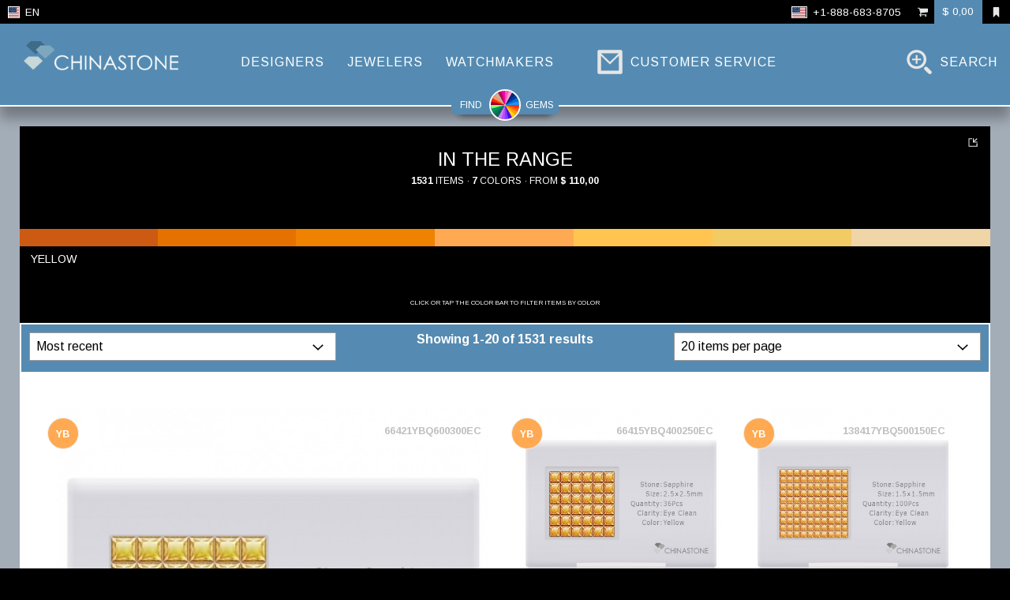

--- FILE ---
content_type: text/html; charset=utf-8
request_url: https://www.echinastone.com/products/search-results/color-group-yb/20/0?widget%5B4b078db6efac0ec5f471379ffe85cb17%5D%5Be%5D%5BSave%5D=8437
body_size: 181278
content:
<!DOCTYPE html>
<html lang="en" xmlns="http://www.w3.org/1999/xhtml" prefix="og: http://ogp.me/ns# fb: http://ogp.me/ns/fb# dc: http://purl.org/dc/terms/" class="jp-theme-chinastone">
<head>
<title>Your search so far returned 1531 results</title>
<meta name="DC.title" lang="en" content="Your search so far returned 1531 results" />
<meta name="DC.description" content="Search for a complete or partial inventory lot number or catalog product code." />
<meta name="description" content="Search for a complete or partial inventory lot number or catalog product code." />
<meta name="keywords" content="" />
<meta name="DC.source" content="jc:BJ-313" />
<meta name="DC.identifier" content="BJ-313" />
<meta name="generator" content="Netcomposite" />
<meta name="viewport"  content="width=device-width, initial-scale=1.0, minimum-scale=0.5 maximum-scale=1.5" />
<meta name="robots" content="index, follow" />
<meta property="og:type" content="website" />
<meta property="og:url" content="http://www.echinastone.com/" />
<meta property="og:image" content="http://www.echinastone.com/dam/cover-retail-productguide-2500.jpg" />
<!-- START OF PROPRIETARY META -->
<link rel="shortcut icon" href="/favicon.ico" type="image/x-icon"/>
<link rel="icon" href="/favicon.ico" type="image/x-icon"/>
<link rel="prefetch prerender" href="https://www.echinastone.com/dam/cover-retail-productguide-2500.jpg"/>
<!-- END OF PROPRIETARY META -->
<!-- START OF STYLE SHEETS -->
<link rel="stylesheet" href="/assets/css/jui.css"/>
<link rel="stylesheet" href="/assets/css/jui-responsive-1.2.css"/>
<script type="text/javascript">
WebFontConfig = {
google: { families: [ 'Arimo:400,700,400italic,700italic:latin' ] }
};
(function() {
var wf = document.createElement('script');
wf.src = ('https:' == document.location.protocol ? 'https' : 'http') +
'://ajax.googleapis.com/ajax/libs/webfont/1/webfont.js';
wf.type = 'text/javascript';
wf.async = 'true';
var s = document.getElementsByTagName('script')[0];
s.parentNode.insertBefore(wf, s);
})();
</script>
<!-- END OF STYLE SHEETS -->
<meta name="application-name" content="Jrole 1.0" data-page-sid="bj" data-page-id="66184c5087cd93035a440874158b602b" data-page-script="/products/search-results" data-page-path-info="/color-group-yb/20/0"/>
</head>
<body>
<div class="jp-frame" id="Top">
<!-- START OF ::  OFFSET SCREEN -->
<div class="jp-screen" data-viewport-position="offset::cover">
<header>
<nav>
<!-- START OF ::  HEADER -->
<div data-viewport="w:110-150" data-viewport-position="fixed::top::header" data-viewport-palette="theme::primary::solid" class="jp-header">
<!-- START OFF :: HEADER BANNER -->
<div class="jp-theme-header-banner" data-viewport-palette="theme::black::solid">
<!-- START OF :: TOP NAVIGATION WIDGET -->
<div class="jp-nav-widget jp-nav-push-horizontal jp-nav-scale-small">
<div class="jp-nav-dock jp-nav-dock-pull-left">
<ul>
<li class="jp-nav jp-nav-drop">
<div class="jp-nav-dock jp-nav-dock-pull-left jp-position-clip" data-widget-flow-id="echLocalSettingsNavFlow"><div data-element-role="Widget" data-element-group="f4ab20248c24e33827355015e5f81cd9" data-role="widget" data-widget-id="f4ab20248c24e33827355015e5f81cd9" data-widget-name="echLocalSettingsNav" class="jp-nav-bar" data-viewport-role="box::tnw::block-left"><a data-smooth-switch="true" data-smooth-switch-id="jRswitchSettings" class="jp-nav-append" data-viewport-role="option::tnw::locale" data-marker-id="highlight-invert"  href="/products/search-results/color-group-yb/20/0?widget%5Blocale%5D%5Bopen%5D=1"><i data-viewport-role="icon::tnw::locale" class="jp-ici jp-ici-icons-flags jp-ici-icon-rendition-flag-1x1 jp-icon-loc-us"></i><span data-viewport-role="label::tnw::locale" class="jp-nav-label">EN</span></a></div>
</div>
<div class="jp-nav-dock jp-nav-dock-pull-right jp-position-glue-right" data-widget-flow-id="echBasketNavFlow"><div data-element-role="Widget" data-element-group="7e27af5c92fdf390812039dfa1212a67" data-role="widget" data-widget-id="7e27af5c92fdf390812039dfa1212a67" data-widget-name="echBasketNav" class="jp-nav-bar" data-viewport-role="box::tnw::block-right"><a class="jp-nav-append" data-viewport-role="option::tnw::support"  data-marker-id="highlight-theme-aside-bar" data-smooth-modal="yes" data-smooth-modal-id="jRmodalCall" href="#OpenCallSnippet"  title="Call us +1-888-683-8705"><i data-viewport-role="icon::tnw::support" class="jp-ici jp-ici-icons-flags  jp-icon-loc-us"></i><span data-viewport-role="label::tnw::support" class="jp-nav-label">+1-888-683-8705</span></a><a class="jp-theme-basket-inline-badge" data-smooth-switch="true" data-smooth-switch-id="jRswitchBasket" data-viewport-role="option::tnw::basket" data-marker-id="highlight-basket-empty" href="?widget%5Bbasket%5D%5Bopen%5D=1"><i data-viewport-role="icon::tnw::cart" class="jp-ici  jp-ici-render-invert jp-ici-scale-16 jp-icon-sys-basket"></i><var class="jp-nav-append" >$&nbsp;0,00</var></a><a class="jp-nav-append" href="/products/saved"><i class="jp-ici jp-ici-render-invert jp-icon-sys-bookmark"></i></a></div>
</div>
</li>
</ul>
<!-- START OF:: PRE-DEFINED MENU :: LOCALIZATION SETTINGS -->
<div data-widget-flow-id="echLocalSettingsFlow"><div id="OpenLocalSettings"
             data-element-role="Widget" data-element-group="696e1791d1983a570f9c4b766634c8b3" data-role="widget" data-widget-id="696e1791d1983a570f9c4b766634c8b3" data-widget-name="echLocalSettings"
             data-smooth-switch-id="jRswitchSettings"
             data-smooth-switch-toggle="true"
             data-smooth-switch-resize="true"
             data-smooth-switch-mouseout="true"
             class="jp-theme-header-banner-panel jp-wfl-form jp-wfl-form-render-embedded jp-wfl-io-compact jp-view-hidden">
         <form enctype="multipart/form-data" method="post" action="/products/search-results/color-group-yb/20/0">
          <!-- START OF :: WIDGET :: LOCAL SETTINGS  -->
          <div class="jp-nav-widget-kpi jp-nav-push-horizontal jp-nav-scale-default" data-smooth-class-enable="0::600:jp-nav-push-vertical 601::2500:jp-nav-push-horizontal" data-viewport-palette="theme::white::solid">
           <ul class="jp-nav-widget-kpi-row">
            <li class="jp-nav-widget-kpi-cell-width-1/3">
             <dl>
              <dt class="jp-nav-widget-content-subject">Paying in</dt>
              <dd class="jp-nav-widget-content-value"><strong><b data-element-role="SelectTip" data-element-group="4b27d98fe35f41cbfca3aa6b8b17815e">USD</b></strong></dd>
              <dd class="jp-nav-widget-content-overlay">
               <!-- START OFF :: INPUT TYPE: TEXT :: SELECTOR  -->
               <div data-io-status="optional" class="jp-wfl-io jp-wfl-io-push-right">
                <label for="f719861332bc72ee16d9945465809363"><span class="jp-bu-label">Select your shipping destination</span></label>
                <div class="jp-wfl-io-env"><input name="widget[696e1791d1983a570f9c4b766634c8b3][e][currency][selectValueCustomValue]" value="" type="hidden" data-element-role="SelectCustomValue" data-element-group="4b27d98fe35f41cbfca3aa6b8b17815e" /><input name="widget[696e1791d1983a570f9c4b766634c8b3][e][currency][selectValue]" value="USD" type="hidden" data-element-role="Select" data-element-group="4b27d98fe35f41cbfca3aa6b8b17815e" data-submit-on-select="true" /><input data-element-role="SelectText" data-element-group="4b27d98fe35f41cbfca3aa6b8b17815e" id="f719861332bc72ee16d9945465809363" name="widget[696e1791d1983a570f9c4b766634c8b3][e][currency][Text]" value="United States dollar" placeholder="Select your shipping destination" autocomplete="off" type="text"/><div class="jp-wfl-io-inp-append"><button data-default-icon="jp-icon-sys-angledown" type="submit" value="open" name="widget[696e1791d1983a570f9c4b766634c8b3][e][currency][Button]" data-marker-id="highlight-theme-light" class="jp-bu jp-bu-render-unmasked jp-bu-append" data-element-role="SelectButton" data-element-group="4b27d98fe35f41cbfca3aa6b8b17815e"><i class="jp-ici jp-icon-sys-angledown"></i></button></div>
                </div>
                <!-- START OFF :: INSERT  DATA INPUT COMPONENTS HERE -->
                <div data-element-role="SelectList" data-element-group="4b27d98fe35f41cbfca3aa6b8b17815e" class="jp-bu-dropdown-content jp-position-reset jp-view-closed">
<ul data-viewport="w:h,,75,s">
<li data-marker-id="highlight-state-on"><button data-item-tip="USD" data-element-role="SelectListSetValue" data-element-group="4b27d98fe35f41cbfca3aa6b8b17815e" class="jp-bu jp-bu-render-unmasked" name="widget[696e1791d1983a570f9c4b766634c8b3][e][currency][List][setValue]" value="USD"><span class="jp-nav-caret"><i class="jp-ici jp-ici-render-invert jp-icon-sys-checkmark"></i>United States dollar</span></button></li>
<li><button data-item-tip="AUD" data-element-role="SelectListSetValue" data-element-group="4b27d98fe35f41cbfca3aa6b8b17815e" class="jp-bu jp-bu-render-unmasked" name="widget[696e1791d1983a570f9c4b766634c8b3][e][currency][List][setValue]" value="AUD"><span class="jp-nav-caret">Australian dollar</span></button></li>
<li><button data-item-tip="CNY" data-element-role="SelectListSetValue" data-element-group="4b27d98fe35f41cbfca3aa6b8b17815e" class="jp-bu jp-bu-render-unmasked" name="widget[696e1791d1983a570f9c4b766634c8b3][e][currency][List][setValue]" value="CNY"><span class="jp-nav-caret">Chinese yuan</span></button></li>
<li><button data-item-tip="EUR" data-element-role="SelectListSetValue" data-element-group="4b27d98fe35f41cbfca3aa6b8b17815e" class="jp-bu jp-bu-render-unmasked" name="widget[696e1791d1983a570f9c4b766634c8b3][e][currency][List][setValue]" value="EUR"><span class="jp-nav-caret">Euro</span></button></li>
<li><button data-item-tip="GBP" data-element-role="SelectListSetValue" data-element-group="4b27d98fe35f41cbfca3aa6b8b17815e" class="jp-bu jp-bu-render-unmasked" name="widget[696e1791d1983a570f9c4b766634c8b3][e][currency][List][setValue]" value="GBP"><span class="jp-nav-caret">Pound sterling</span></button></li>
<li><button data-item-tip="HKD" data-element-role="SelectListSetValue" data-element-group="4b27d98fe35f41cbfca3aa6b8b17815e" class="jp-bu jp-bu-render-unmasked" name="widget[696e1791d1983a570f9c4b766634c8b3][e][currency][List][setValue]" value="HKD"><span class="jp-nav-caret">Hong Kong dollar</span></button></li>
<li><button data-item-tip="JPY" data-element-role="SelectListSetValue" data-element-group="4b27d98fe35f41cbfca3aa6b8b17815e" class="jp-bu jp-bu-render-unmasked" name="widget[696e1791d1983a570f9c4b766634c8b3][e][currency][List][setValue]" value="JPY"><span class="jp-nav-caret">Japanese yen</span></button></li>
<li><button data-item-tip="KRW" data-element-role="SelectListSetValue" data-element-group="4b27d98fe35f41cbfca3aa6b8b17815e" class="jp-bu jp-bu-render-unmasked" name="widget[696e1791d1983a570f9c4b766634c8b3][e][currency][List][setValue]" value="KRW"><span class="jp-nav-caret">South Korean won</span></button></li>
<li><button data-item-tip="RUB" data-element-role="SelectListSetValue" data-element-group="4b27d98fe35f41cbfca3aa6b8b17815e" class="jp-bu jp-bu-render-unmasked" name="widget[696e1791d1983a570f9c4b766634c8b3][e][currency][List][setValue]" value="RUB"><span class="jp-nav-caret">Russian rouble</span></button></li>
<li><button data-item-tip="SGD" data-element-role="SelectListSetValue" data-element-group="4b27d98fe35f41cbfca3aa6b8b17815e" class="jp-bu jp-bu-render-unmasked" name="widget[696e1791d1983a570f9c4b766634c8b3][e][currency][List][setValue]" value="SGD"><span class="jp-nav-caret">Singapore dollar</span></button></li>
<li><button data-item-tip="THB" data-element-role="SelectListSetValue" data-element-group="4b27d98fe35f41cbfca3aa6b8b17815e" class="jp-bu jp-bu-render-unmasked" name="widget[696e1791d1983a570f9c4b766634c8b3][e][currency][List][setValue]" value="THB"><span class="jp-nav-caret">Thai baht</span></button></li>
</ul>
</div>

                <!-- END OF :: INSERT DATA INPUT COMPONENTS   HERE -->
               </div>
               <!-- END OFF :: INPUT TYPE: TEXT :: SELECTOR-->
              </dd>
             </dl>
            </li>
            <li class="jp-nav-widget-kpi-cell-width-1/3">
             <dl>
              <dt class="jp-nav-widget-content-subject">Shipping to</dt>
              <dd class="jp-nav-widget-content-value"><strong><b data-element-role="SelectTip" data-element-group="6db163fcb53bbb73042e13c22571c4ac">USA</b></strong></dd>
              <dd class="jp-nav-widget-content-overlay">
               <!-- START OFF :: INPUT TYPE: TEXT :: SELECTOR  -->
               <div data-io-status="optional" class="jp-wfl-io jp-wfl-io-push-right">
                <label for="67bf89b91ef230e51aa38eee9d8e2e6d"><span class="jp-bu-label">Select your shipping destination</span></label>
                <div class="jp-wfl-io-env"><input name="widget[696e1791d1983a570f9c4b766634c8b3][e][c][selectValueCustomValue]" value="" type="hidden" data-element-role="SelectCustomValue" data-element-group="6db163fcb53bbb73042e13c22571c4ac" /><input name="widget[696e1791d1983a570f9c4b766634c8b3][e][c][selectValue]" value="US" type="hidden" data-element-role="Select" data-element-group="6db163fcb53bbb73042e13c22571c4ac" data-submit-on-select="true" /><input data-element-role="SelectText" data-element-group="6db163fcb53bbb73042e13c22571c4ac" id="67bf89b91ef230e51aa38eee9d8e2e6d" name="widget[696e1791d1983a570f9c4b766634c8b3][e][c][Text]" value="United States" placeholder="Select your shipping destination" autocomplete="off" type="text"/><div class="jp-wfl-io-inp-append"><button data-default-icon="jp-icon-sys-angledown" type="submit" value="open" name="widget[696e1791d1983a570f9c4b766634c8b3][e][c][Button]" data-marker-id="highlight-theme-light" class="jp-bu jp-bu-render-unmasked jp-bu-append" data-element-role="SelectButton" data-element-group="6db163fcb53bbb73042e13c22571c4ac"><i class="jp-ici jp-icon-sys-angledown"></i></button></div>
                </div>
                <!-- START OFF :: INSERT  DATA INPUT COMPONENTS HERE -->
                <div data-element-role="SelectList" data-element-group="6db163fcb53bbb73042e13c22571c4ac" class="jp-bu-dropdown-content jp-position-reset jp-view-closed">
<ul data-viewport="w:h,,75,s">
<li><button data-item-tip="GBR" data-element-role="SelectListSetValue" data-element-group="6db163fcb53bbb73042e13c22571c4ac" class="jp-bu jp-bu-render-unmasked" name="widget[696e1791d1983a570f9c4b766634c8b3][e][c][List][setValue]" value="GB"><span class="jp-nav-caret">United Kingdom</span></button></li>
<li data-marker-id="highlight-state-on"><button data-item-tip="USA" data-element-role="SelectListSetValue" data-element-group="6db163fcb53bbb73042e13c22571c4ac" class="jp-bu jp-bu-render-unmasked" name="widget[696e1791d1983a570f9c4b766634c8b3][e][c][List][setValue]" value="US"><span class="jp-nav-caret"><i class="jp-ici jp-ici-render-invert jp-icon-sys-checkmark"></i>United States</span></button></li>
<li><button data-item-tip="EUR" data-element-role="SelectListSetValue" data-element-group="6db163fcb53bbb73042e13c22571c4ac" class="jp-bu jp-bu-render-unmasked" name="widget[696e1791d1983a570f9c4b766634c8b3][e][c][List][setValue]" value="EU"><span class="jp-nav-caret">European Union</span></button></li>
<li><button data-item-tip="AUS" data-element-role="SelectListSetValue" data-element-group="6db163fcb53bbb73042e13c22571c4ac" class="jp-bu jp-bu-render-unmasked" name="widget[696e1791d1983a570f9c4b766634c8b3][e][c][List][setValue]" value="AU"><span class="jp-nav-caret">Australia</span></button></li>
<li><button data-item-tip="AUT" data-element-role="SelectListSetValue" data-element-group="6db163fcb53bbb73042e13c22571c4ac" class="jp-bu jp-bu-render-unmasked" name="widget[696e1791d1983a570f9c4b766634c8b3][e][c][List][setValue]" value="AT"><span class="jp-nav-caret">Austria</span></button></li>
<li><button data-item-tip="BEL" data-element-role="SelectListSetValue" data-element-group="6db163fcb53bbb73042e13c22571c4ac" class="jp-bu jp-bu-render-unmasked" name="widget[696e1791d1983a570f9c4b766634c8b3][e][c][List][setValue]" value="BE"><span class="jp-nav-caret">Belgium</span></button></li>
<li><button data-item-tip="CAN" data-element-role="SelectListSetValue" data-element-group="6db163fcb53bbb73042e13c22571c4ac" class="jp-bu jp-bu-render-unmasked" name="widget[696e1791d1983a570f9c4b766634c8b3][e][c][List][setValue]" value="CA"><span class="jp-nav-caret">Canada</span></button></li>
<li><button data-item-tip="CHN" data-element-role="SelectListSetValue" data-element-group="6db163fcb53bbb73042e13c22571c4ac" class="jp-bu jp-bu-render-unmasked" name="widget[696e1791d1983a570f9c4b766634c8b3][e][c][List][setValue]" value="CN"><span class="jp-nav-caret">China</span></button></li>
<li><button data-item-tip="DNK" data-element-role="SelectListSetValue" data-element-group="6db163fcb53bbb73042e13c22571c4ac" class="jp-bu jp-bu-render-unmasked" name="widget[696e1791d1983a570f9c4b766634c8b3][e][c][List][setValue]" value="DK"><span class="jp-nav-caret">Denmark</span></button></li>
<li><button data-item-tip="DEU" data-element-role="SelectListSetValue" data-element-group="6db163fcb53bbb73042e13c22571c4ac" class="jp-bu jp-bu-render-unmasked" name="widget[696e1791d1983a570f9c4b766634c8b3][e][c][List][setValue]" value="DE"><span class="jp-nav-caret">Germany</span></button></li>
<li><button data-item-tip="HKG" data-element-role="SelectListSetValue" data-element-group="6db163fcb53bbb73042e13c22571c4ac" class="jp-bu jp-bu-render-unmasked" name="widget[696e1791d1983a570f9c4b766634c8b3][e][c][List][setValue]" value="HK"><span class="jp-nav-caret">Hong Kong</span></button></li>
<li><button data-item-tip="ISR" data-element-role="SelectListSetValue" data-element-group="6db163fcb53bbb73042e13c22571c4ac" class="jp-bu jp-bu-render-unmasked" name="widget[696e1791d1983a570f9c4b766634c8b3][e][c][List][setValue]" value="IL"><span class="jp-nav-caret">Israel</span></button></li>
<li><button data-item-tip="ITA" data-element-role="SelectListSetValue" data-element-group="6db163fcb53bbb73042e13c22571c4ac" class="jp-bu jp-bu-render-unmasked" name="widget[696e1791d1983a570f9c4b766634c8b3][e][c][List][setValue]" value="IT"><span class="jp-nav-caret">Italy</span></button></li>
<li><button data-item-tip="NLD" data-element-role="SelectListSetValue" data-element-group="6db163fcb53bbb73042e13c22571c4ac" class="jp-bu jp-bu-render-unmasked" name="widget[696e1791d1983a570f9c4b766634c8b3][e][c][List][setValue]" value="NL"><span class="jp-nav-caret">Netherlands</span></button></li>
<li><button data-item-tip="NOR" data-element-role="SelectListSetValue" data-element-group="6db163fcb53bbb73042e13c22571c4ac" class="jp-bu jp-bu-render-unmasked" name="widget[696e1791d1983a570f9c4b766634c8b3][e][c][List][setValue]" value="NO"><span class="jp-nav-caret">Norway</span></button></li>
<li><button data-item-tip="RUS" data-element-role="SelectListSetValue" data-element-group="6db163fcb53bbb73042e13c22571c4ac" class="jp-bu jp-bu-render-unmasked" name="widget[696e1791d1983a570f9c4b766634c8b3][e][c][List][setValue]" value="RU"><span class="jp-nav-caret">Russia</span></button></li>
<li><button data-item-tip="SGP" data-element-role="SelectListSetValue" data-element-group="6db163fcb53bbb73042e13c22571c4ac" class="jp-bu jp-bu-render-unmasked" name="widget[696e1791d1983a570f9c4b766634c8b3][e][c][List][setValue]" value="SG"><span class="jp-nav-caret">Singapore</span></button></li>
<li><button data-item-tip="THA" data-element-role="SelectListSetValue" data-element-group="6db163fcb53bbb73042e13c22571c4ac" class="jp-bu jp-bu-render-unmasked" name="widget[696e1791d1983a570f9c4b766634c8b3][e][c][List][setValue]" value="TH"><span class="jp-nav-caret">Thailand</span></button></li>
<li><button data-item-tip="SWZ" data-element-role="SelectListSetValue" data-element-group="6db163fcb53bbb73042e13c22571c4ac" class="jp-bu jp-bu-render-unmasked" name="widget[696e1791d1983a570f9c4b766634c8b3][e][c][List][setValue]" value="SZ"><span class="jp-nav-caret">Switzerland</span></button></li>
<li><button data-item-tip="ARE" data-element-role="SelectListSetValue" data-element-group="6db163fcb53bbb73042e13c22571c4ac" class="jp-bu jp-bu-render-unmasked" name="widget[696e1791d1983a570f9c4b766634c8b3][e][c][List][setValue]" value="AE"><span class="jp-nav-caret">United Arab Emirates</span></button></li>
<li><button data-item-tip="ROW" data-element-role="SelectListSetValue" data-element-group="6db163fcb53bbb73042e13c22571c4ac" class="jp-bu jp-bu-render-unmasked" name="widget[696e1791d1983a570f9c4b766634c8b3][e][c][List][setValue]" value="WW"><span class="jp-nav-caret">Rest of world</span></button></li>
</ul>
</div>

                <!-- END OF :: INSERT DATA INPUT COMPONENTS   HERE -->
               </div>
               <!-- END OFF :: INPUT TYPE: TEXT :: SELECTOR-->
              </dd>
             </dl>
            </li>
            <li class="jp-nav-widget-kpi-cell-width-1/3">
             <dl>
              <dt class="jp-nav-widget-content-subject">Reading in</dt>
              <dd class="jp-nav-widget-content-value"><strong><b data-element-role="SelectTip" data-element-group="a0e2db33c15e690cc3d74c2c7f027337">EN</b></strong></dd>
              <dd class="jp-nav-widget-content-overlay">
               <!-- START OFF :: INPUT TYPE: TEXT :: SELECTOR  -->
               <div data-io-status="optional" class="jp-wfl-io jp-wfl-io-push-right">
                <label for="7589319bc04a18cb79be217214294685"><span class="jp-bu-label">Select your language</span></label>
                <div class="jp-wfl-io-env"><input name="widget[696e1791d1983a570f9c4b766634c8b3][e][lang][selectValueCustomValue]" value="" type="hidden" data-element-role="SelectCustomValue" data-element-group="a0e2db33c15e690cc3d74c2c7f027337" /><input name="widget[696e1791d1983a570f9c4b766634c8b3][e][lang][selectValue]" value="en_US" type="hidden" data-element-role="Select" data-element-group="a0e2db33c15e690cc3d74c2c7f027337" /><input data-element-role="SelectText" data-element-group="a0e2db33c15e690cc3d74c2c7f027337" id="7589319bc04a18cb79be217214294685" name="widget[696e1791d1983a570f9c4b766634c8b3][e][lang][Text]" value="English" placeholder="Select your language" autocomplete="off" type="text"/><div class="jp-wfl-io-inp-append"><button data-default-icon="jp-icon-sys-angledown" type="submit" value="open" name="widget[696e1791d1983a570f9c4b766634c8b3][e][lang][Button]" data-marker-id="highlight-theme-light" class="jp-bu jp-bu-render-unmasked jp-bu-append" data-element-role="SelectButton" data-element-group="a0e2db33c15e690cc3d74c2c7f027337"><i class="jp-ici jp-icon-sys-angledown"></i></button></div>
                </div>
                <!-- START OFF :: INSERT  DATA INPUT COMPONENTS HERE -->
                <div data-element-role="SelectList" data-element-group="a0e2db33c15e690cc3d74c2c7f027337" class="jp-bu-dropdown-content jp-position-reset jp-view-closed">
<ul data-viewport="w:h,,75,s">
<li data-marker-id="highlight-state-on"><button data-item-tip="EN" data-element-role="SelectListSetValue" data-element-group="a0e2db33c15e690cc3d74c2c7f027337" class="jp-bu jp-bu-render-unmasked" name="widget[696e1791d1983a570f9c4b766634c8b3][e][lang][List][setValue]" value="en_US"><span class="jp-nav-caret"><i class="jp-ici jp-ici-render-invert jp-icon-sys-checkmark"></i>English</span></button></li>
</ul>
</div>

                <!-- END OF :: INSERT DATA INPUT COMPONENTS   HERE -->
               </div>
               <!-- END OFF :: INPUT TYPE: TEXT :: SELECTOR -->
              </dd>
             </dl>
            </li>
           </ul>
          </div>
          <!-- END OF :: :: WIDGET :: LOCAL SETTINGS -->
         </form>
</div>
</div>
<!-- END OF::  PRE-DEFINED MENU ::  LOCALISATION SETTINGS   -->
<!-- START OF:: PRE-DEFINED MENU :: ACCOUNT OPTIONS -->
<!-- END OF::   PRE-DEFINED MENU :: ACCOUNT OPTIONS  -->
</div>
</div>
<!-- END OF :: TOP NAVIGATION WIDGET -->
</div>
<!-- END OF ::  HEADER BANNER  -->
<!-- START OF :: HEADER  SECTION  -->
<div class="jp-theme-menu-bar jp-spread" data-viewport-layout="1:1:G">
<div data-viewport-role="box::gsw::layout" class="jp-column-12">
<!-- START OF :: LOGO PLACEMENT -->
<div class="jp-position-glue-left">
<div class="jp-ici-module" data-viewport-role="box::gsw::vid">
<a class="jp-ici-box-rendition" href="/" data-image-rendition="primary-logo">
<i class="jp-ici-box">
<img src="/dam/logo-sign-chinastone-retail.png" alt="China Stone"/>
</i>
</a>
</div>
</div>
<!-- END  OF :: LOGO PLACEMENT -->
<!-- START OF :: MAIN NAVIGATION -->
<div data-viewport-role="box::nav::bar" class="jp-nav-bar jp-nav-push-horizontal jp-nav-scale-default">
<span data-viewport-role="label::mnw::break" class="jp-nav-label">|</span>
<a data-viewport-role="option::mnw::opt-1" href="/for-jewelry-designers.html" title="For Jewelry Designers" class="jp-nav"><span class="jp-nav-label"><b class="jp-nav-hover">Designers</b></span></a>
<span data-viewport-role="label::mnw::break" class="jp-nav-label">|</span>
<a data-viewport-role="option::mnw::opt-2" href="/for-jewelry-artisans.html" title="For Jewelry Makers" class="jp-nav"><span class="jp-nav-label"><b class="jp-nav-hover">Jewelers</b></span></a>
<span data-viewport-role="label::mnw::break" class="jp-nav-label">|</span>
<a data-viewport-role="option::mnw::opt-3" href="/for-luxury-watchmakers.html" title="For Watchmakers" class="jp-nav"><span class="jp-nav-label"><b class="jp-nav-hover">Watchmakers</b></span></a>
<span data-viewport-role="label::mnw::break" class="jp-nav-label">|</span>
<a data-viewport-role="option::mnw::hero" href="/customer-service/" title="Contact Customer Service" class="jp-nav"><i class="jp-ici jp-ici-scale-32 jp-ici-render-invert jp-icon-app-messaging"></i><span class="jp-nav-label" data-viewport-role="label::mnw::hero"><b class="jp-nav-hover">Customer service</b></span></a>
<a data-viewport-role="option::mnw::opt-s" class="jp-nav jp-position-glue-right" data-smooth-switch="true" data-smooth-switch-id="jRswitchSearch" title="Search" href="?widget%5Bkeyword%5D%5Bopen%5D=1"><i data-smooth-switch-id="jRswitchSearch" data-smooth-switch-off="jp-icon-sys-zoomin" data-smooth-switch-on="jp-icon-sys-zoomout" class="jp-ici jp-ici-scale-32 jp-ici-render-invert jp-icon-sys-zoomin"></i><span data-viewport-role="label::mnw::opt-s" data-smooth-switch-id="jRswitchSearch" data-smooth-switch-off="jp-view-clip" data-smooth-switch-on="jp-view-hidden" class="jp-nav-label"><b class="jp-nav-hover">Search</b></span> <span class="jp-nav-label jp-view-hiddenjp-nav-label jp-view-hidden" data-viewport-role="label::mnw::opt-s" data-smooth-switch-id="jRswitchSearch" data-smooth-switch-off="jp-view-hidden" data-smooth-switch-on="jp-view-clip"><b class="jp-nav-hover">Cancel</b></span></a>
<a data-viewport-role="option::mnw::menu" class="jp-nav jp-position-glue-right" data-smooth-switch="true" data-smooth-switch-id="jRswitchMenu" title="Menu" href="?widget%5Bmmenu%5D%5Bopen%5D=1"><span data-viewport-role="label::mnw::menu" class="jp-nav-label"><b>Menu</b></span> <i data-smooth-switch-id="jRswitchMenu" data-smooth-switch-off="jp-icon-sys-navicon-o-h" data-smooth-switch-on="jp-icon-sys-navicon-o-v" class="jp-ici jp-ici-scale-32 jp-ici-render-invert jp-icon-sys-navicon-o-h"></i></a>
</div>
<!-- END OF :: MAIN NAVIGATION -->
</div>
</div>
<!-- END OF :: PRIMARY HEADER WIDGETS -->
<a href="#OpenFilterSettings" data-viewport-role="option::mnw::point" data-smooth-switch="true" data-smooth-switch-id="jRswitchFilters" class="jp-nav-theme-hero" title="Find gems" data-smooth-switch-scroll="#OpenFilterSettings">
<var><em>Find<i></i>gems</em></var>
<span class="jp-nav-badge-button"></span>
</a>
<!-- END OF :: TOP NAVIGATION WIDGET -->
</div>
<!-- START OF :: SEARCH BAR :: RESPONSIVE -->
<div data-widget-flow-id="echKeywordWideFlow"><div data-element-role="Widget" data-element-group="55239fd19f8f9b6be845d75833116266" data-role="widget" data-widget-id="55239fd19f8f9b6be845d75833116266" data-widget-name="echKeywordWide"
         id="OpenSearchBar"  class="jp-theme-search-bar jp-view-hidden"
         data-viewport-position="fixed::top::search"
         data-smooth-switch-id="jRswitchSearch"
         data-smooth-switch-toggle="true"
         data-smooth-switch-resize="false"
         data-smooth-switch-mouseout="false">
    <div class="jp-nav-widget jp-nav-push-vertical jp-nav-scale-large" data-viewport-palette="theme::primary::solid">
     <div class="jp-wfl-form jp-wfl-form-render-embedded jp-wfl-io-compact" >
      <form enctype="multipart/form-data" method="post" action="/products/search-results/color-group-yb/20/0">
       <input type="hidden" name="widget[keyword][open]" value="1"/>
       <div data-io-status="optional" class="jp-wfl-io jp-wfl-io-push-right">
        <label for="5f7c2677795e964ede796501f2862421"><span class="jp-bu-label">Search</span></label>
        <div class="jp-wfl-io-env">
         <input data-element-role="Text" data-element-group="53d32c2cc71465b3e985ebfded4d939b" id="5f7c2677795e964ede796501f2862421" name="widget[55239fd19f8f9b6be845d75833116266][Keyword][Text]" value="" placeholder="Describe what you're looking for or enter product codes" type="text"/>
<div class="jp-wfl-io-inp-append"><button  data-element-wait="f74e3a3f4a87c4193b28b00457de29f7" type="submit" data-element-role="Submit" data-element-group="a028600fc92a72581d155f2cb70d6f7b" name="widget[55239fd19f8f9b6be845d75833116266][Submit][submit]" value="submit" class="jp-bu jp-bu-render-unmasked" data-marker-id="highlight-theme"><i class="jp-ici jp-ici-render-invert jp-ici-scale-16 jp-icon-sys-chevronright"></i></button></div>
        </div>
        
<div class="jp-wfl-ip jp-wfl-ip-bar jp-wfl-ip-bar-type-progress jp-wfl-ip-bar-flow jp-wfl-ip-scale-mini" data-wfl-ip-bar-id="bar::progress">
 <div data-element-role="Progress" data-element-group="f74e3a3f4a87c4193b28b00457de29f7" class="jp-wfl-ip-track" data-wfl-ip-value="0" data-wfl-ip-value-min="0" data-wfl-ip-value-max="100" data-marker-id="highlight-rainbow">
  <span class="jp-wfl-ip-badge jp-wfl-ip-push-bottom-left">10</span> <span class="jp-wfl-ip-label jp-wfl-ip-push-bottom-right">0 results</span>
 </div>
</div>
        <div class="jp-wfl-io-get-message jp-view-closed"><span class="jp-nav-label"></span></div>
       </div>
      </form>
     </div>
    </div>
</div>
</div>
<!-- END OF :: SEARCH BAR :: RESPONSIVE -->
<!-- START OF :: NAV BAR :: RESPONSIVE -->
<div id="OpenNavBar" data-viewport-position="fixed::top::navbar" data-smooth-switch-id="jRswitchMenu" data-smooth-switch-toggle="true" data-smooth-switch-resize="false" data-smooth-switch-mouseout="true" class="jp-theme-navbar jp-view-hidden">
<ul data-viewport-role="box::nav::block-1" data-viewport-palette="theme::primary::solid">
<li><a class="jp-nav" href="/for-jewelry-designers.html" title="For Jewelry Designers"><span data-viewport-role="context" class="jp-nav-label"><i class="jp-ici jp-ici-scale-16 jp-ici-render-invert jp-ici-effect-hover  jp-icon-sys-chevronright"></i>  Designers</span></a></li>
<li><a class="jp-nav" href="/for-jewelry-artisans.html" title="For Jewelry Artisans"><span data-viewport-role="context" class="jp-nav-label"><i class="jp-ici jp-ici-scale-16 jp-ici-render-invert  jp-ici-effect-hover   jp-icon-sys-chevronright"></i> Jewelers </span></a></li>
<li><a class="jp-nav" href="/for-luxury-watchmakers.html" title="For Luxury Watchmakers"><span data-viewport-role="context" class="jp-nav-label"><i class="jp-ici jp-ici-scale-16 jp-ici-render-invert jp-ici-effect-hover  jp-icon-sys-chevronright"></i> Watchmakers</span></a></li>
</ul>
<ul data-viewport-role="box::nav::block-2" data-viewport-palette="theme::primary::solid">
<li><a class="jp-nav" data-smooth-scroll="yes" href="/customer-service/" title="Contact Customer Service "><span data-viewport-role="context" class="jp-nav-label"><i class="jp-ici jp-ici-scale-16 jp-ici-render-invert jp-ici-effect-hover jp-icon-app-messaging"></i>  Customer service </span></a></li>
</ul>
<ul data-viewport-role="box::nav::block-3" data-viewport-palette="theme::primary::solid">
<li><a class="jp-nav" href="/about/" title="For Jewelry Designers"><span data-viewport-role="context" class="jp-nav-label"><i class="jp-ici jp-ici-scale-16 jp-ici-render-invert jp-ici-effect-hover jp-icon-sys-chevronright"></i> Who we are</span></a></li>
<li><a class="jp-nav" href="/about/terms/" title="For Jewelry Artisans"><span data-viewport-role="context" class="jp-nav-label"><i class="jp-ici jp-ici-scale-16 jp-ici-render-invert  jp-ici-effect-hover jp-icon-sys-chevronright"></i> Terms &amp; Conditions </span></a></li>
<li><a class="jp-nav" href="/about/delivery/" title="For Luxury Watchmakers"><span data-viewport-role="context" class="jp-nav-label"><i class="jp-ici jp-ici-scale-16 jp-ici-render-invert jp-ici-effect-hover  jp-icon-sys-chevronright"></i> Shipping &amp; Returns</span></a></li>
</ul>
<div data-widget-flow-id="echKeywordFlow"><div data-element-role="Widget" data-element-group="d84fd9de21cd499015b6aab349897ed8" data-role="widget" data-widget-id="d84fd9de21cd499015b6aab349897ed8" data-widget-name="echKeyword">
   
   <div data-viewport-role="box::nav::block-4" class="jp-nav-widget jp-nav-push-vertical jp-nav-scale-default jp-theme-search-bar-small">
    <div class="jp-wfl-form jp-wfl-form-render-embedded jp-wfl-io-compact" data-viewport-border="theme::bleed::none">
     <div data-io-status="optional" class="jp-wfl-io jp-wfl-io-push-right">
      <form enctype="multipart/form-data" method="post" action="/products/search-results/color-group-yb/20/0">
       <input type="hidden" name="widget[mmenu][open]" value="1"/>
       <div class="jp-wfl-io-env">
        <input data-element-role="Text" data-element-group="77717bdbc623e319e377c074dba7658f" id="184372437f78803107f79461760f0382" name="widget[d84fd9de21cd499015b6aab349897ed8][Keyword][Text]" value="" placeholder="Describe what you're looking for or enter product codes" type="text"/>
<div class="jp-wfl-io-inp-append"><button  data-element-wait="95f628c0eb94de8739b922be87ee85ee" type="submit" data-element-role="Submit" data-element-group="b163b6a737ba7292f66d8372bf05f987" name="widget[d84fd9de21cd499015b6aab349897ed8][Submit][submit]" value="submit" class="jp-bu jp-bu-render-unmasked" data-marker-id="highlight-theme"><i class="jp-ici jp-ici-render-invert jp-ici-scale-16 jp-icon-sys-chevronright"></i></button></div>
       </div>
       <label for="184372437f78803107f79461760f0382"><span class="jp-bu-label">Search</span></label>
       
<div class="jp-wfl-ip jp-wfl-ip-bar jp-wfl-ip-bar-type-progress jp-wfl-ip-bar-flow jp-wfl-ip-scale-mini" data-wfl-ip-bar-id="bar::progress">
 <div data-element-role="Progress" data-element-group="95f628c0eb94de8739b922be87ee85ee" class="jp-wfl-ip-track" data-wfl-ip-value="0" data-wfl-ip-value-min="0" data-wfl-ip-value-max="100" data-marker-id="highlight-rainbow">
  <span class="jp-wfl-ip-badge jp-wfl-ip-push-bottom-left">10</span> <span class="jp-wfl-ip-label jp-wfl-ip-push-bottom-right">0 results</span>
 </div>
</div>
      </form>
     </div>
    </div>
   </div>
</div>
</div>
</div>
<!-- START OF :: NAV BAR :: RESPONSIVE -->
<!-- END OF  ::  HEADER -->
</nav>
</header>
</div>
<!-- END OF ::  OFFSET SCREEN -->
<!-- START OF :: TARGET -->
<div class="jp-target">
<a data-viewport-position="offset::top::100" id="Start"></a>
<main>
<div data-viewport="w:h">
<!-- START OF:: GLOBAL MENU ::  SEARCH FILTERS -->
<div data-widget-flow-id="echFilterFlow"><div data-element-role="Widget" data-element-group="147347f755590fce524af3221f10a3f2" data-role="widget" data-widget-id="147347f755590fce524af3221f10a3f2" data-widget-name="echFilter" id="OpenFilterSettings" data-smooth-switch-id="jRswitchFilters" data-smooth-switch-toggle="true" data-viewport-palette="theme::white::solid" data-table-layout="3::3" data-smooth-class-enable="0::380:jp-nav-scale-mini 381::950:jp-nav-scale-small  951::1299:jp-nav-scale-mini 1300::1499:jp-nav-scale-small 1500::2500:jp-nav-scale-default" class="jp-view-hidden jp-nav-scale-small">
<form action="/products/search-results/color-group-yb/20/0" method="post">
  <div class="jp-theme-picker-filter jp-grid" data-viewport-palette="theme::white::solid">
   <!-- START OF :: PUSH MESSAGES  -->
   <div class="jp-wfl-io-push-message jp-view-closed" data-marker-id="highlight-error">
    <span></span>
   </div>
   <div class="jp-wfl-io-push-message jp-view-closed" data-marker-id="highlight-confirmation">
    <span></span>
   </div>
   <!-- END OF :: PUSH MESSAGES  -->
   <!-- START OF ::  ADVANCED SEARCH   VARIETIES RANGE HEADER-->
   <div class="jp-row" data-io-layout="row">
    <div class="jp-cell-width-1/1" data-io-layout="cell">
     <!-- START OF :: VARIETIES RANGE WIDGET -->
     <div class="jp-nav-widget jp-nav-push-vertical jp-nav-scale-default">
      <div class="jp-nav-deck">
       <div class="jp-nav-deck-body" data-viewport="f:h">
        <!-- START OF :: VARIETIES RANGE FORM  -->
        <div class="jp-wfl-form jp-wfl-form-render-embedded jp-wfl-io-compact">
         <!-- START OF :: PICKER :: VARIETIES   RANGE  -->
         <div class="jp-wfl-io-picker jp-view-opened jp-grid">
          <!-- START OF :: PICKER :: VARIETIES RANGE HEADER-->
          <div class="jp-wfl-picker-io-subheader jp-row">
           <div class="jp-cell-width-1/1">
            <h3>Varieties range</h3>
           </div>
          </div>
          <!-- END OF :: PICKER :: VARIETIES RANGE HEADER-->
          <!-- START OF: PICKER :: VARIETIES RANGE BODY -->
          <div class="jp-wfl-io-picker-body" data-smooth-class-enable="0::599:jp-nav-scale-default">
           <div class="jp-wfl-picker-io-slots jp-row">
            <input data-element-role="fValue" data-element-group="OBJECT_NAME" type="hidden" name="widget[147347f755590fce524af3221f10a3f2][OBJECT_NAME][v]" value="">
<div class="jp-cell-width-1/5 jp-cell-width-1/2" data-smooth-class-enable="0::599:jp-cell-width-1/1  600::1000:jp-cell-width-1/2">
 <button data-element-role="fButton" data-element-group="OBJECT_NAME" type="submit" name="widget[147347f755590fce524af3221f10a3f2][OBJECT_NAME][set]" value="Amethyst" class="jp-bu jp-bu-render-unmasked" data-marker-id="highlight-button-filter-theme">Amethyst</button>
</div>
<div class="jp-cell-width-1/5 jp-cell-width-1/2" data-smooth-class-enable="0::599:jp-cell-width-1/1  600::1000:jp-cell-width-1/2">
 <button data-element-role="fButton" data-element-group="OBJECT_NAME" type="submit" name="widget[147347f755590fce524af3221f10a3f2][OBJECT_NAME][set]" value="Chrome Tourmaline" class="jp-bu jp-bu-render-unmasked" data-marker-id="highlight-button-filter-theme">Tourmaline</button>
</div>
<div class="jp-cell-width-1/5 jp-cell-width-1/2" data-smooth-class-enable="0::599:jp-cell-width-1/1  600::1000:jp-cell-width-1/2">
 <button data-element-role="fButton" data-element-group="OBJECT_NAME" type="submit" name="widget[147347f755590fce524af3221f10a3f2][OBJECT_NAME][set]" value="Sapphire" class="jp-bu jp-bu-render-unmasked" data-marker-id="highlight-button-filter-theme">Sapphire</button>
</div>
<div class="jp-cell-width-1/5 jp-cell-width-1/2" data-smooth-class-enable="0::599:jp-cell-width-1/1  600::1000:jp-cell-width-1/2">
 <button data-element-role="fButton" data-element-group="OBJECT_NAME" type="submit" name="widget[147347f755590fce524af3221f10a3f2][OBJECT_NAME][set]" value="Ruby" class="jp-bu jp-bu-render-unmasked" data-marker-id="highlight-button-filter-theme">Ruby</button>
</div>
<div class="jp-cell-width-1/5 jp-cell-width-1/2" data-smooth-class-enable="0::599:jp-cell-width-1/1  600::1000:jp-cell-width-1/2">
 <button data-element-role="fButton" data-element-group="OBJECT_NAME" type="submit" name="widget[147347f755590fce524af3221f10a3f2][OBJECT_NAME][set]" value="Tsavorite" class="jp-bu jp-bu-render-unmasked" data-marker-id="highlight-button-filter-theme">Tsavorite</button>
</div>
           </div>
          </div>
          <!--END OF: PICKER :: VARIETIES RANGE BODY -->
         </div>
         <!-- END OF :: PICKER :: VARIETIES   RANGE  -->
        </div>
        <!-- START OF :: VARIETIES RANGE FORM  -->
       </div>
      </div>
     </div>
     <!-- END OF ::  VARIETIES RANGE WIDGET-->
    </div>
   </div>
   <!-- END OF ::  ADVANCED SEARCH   VARIETIES RANGE HEADER-->
   <!-- START OF ::  ADVANCED SEARCH BODY-->
   <div class="jp-row" data-io-layout="row">
    <div class="jp-cell-width-1/3 jp-cell-width-1/2" data-io-layout="cell" data-smooth-class-enable="0::599:jp-cell-width-1/1 600::1000:jp-cell-width-1/2">
     <!-- START OF :: COLOR RANGE WIDGET -->
     <div class="jp-nav-widget jp-nav-push-vertical jp-nav-scale-default">
      <div class="jp-nav-deck">
       <div class="jp-nav-deck-body" data-viewport="f:h">
        <!-- START OF :: COLOR RANGE FORM  -->
        <div class="jp-wfl-form jp-wfl-form-render-embedded jp-wfl-io-compact">
         <!-- START OF :: PICKER :: COLOR  RANGE  -->
         <div class="jp-wfl-io-picker jp-view-opened jp-grid">
          <!-- START OF :: PICKER :: COLOR  RANGE HEADER-->
          <div class="jp-wfl-picker-io-subheader jp-row">
           <div class="jp-cell-width-1/1">
            <h3>Color range</h3>
           </div>
          </div>
          <!-- END OF :: PICKER :: COLOR  RANGEHEADER-->
          <!-- START OF: PICKER :: COLOR  RANGE  BODY -->
          <div class="jp-wfl-io-picker-body">
           <input data-element-role="fValue" data-element-group="COLOR_RANGE" type="hidden" name="widget[147347f755590fce524af3221f10a3f2][COLOR_RANGE][v]" value=""><div class="jp-wfl-picker-io-slots jp-row">
 
<div class="jp-cell-width-1/3">
 <button data-element-role="fButton" data-element-group="COLOR_RANGE" type="submit" name="widget[147347f755590fce524af3221f10a3f2][COLOR_RANGE][set]" value="WS" class="jp-bu jp-bu-render-unmasked" data-product-color="WS" data-marker-id="highlight-button-filter-theme">WS</button>
</div>

<div class="jp-cell-width-1/3">
 <button data-element-role="fButton" data-element-group="COLOR_RANGE" type="submit" name="widget[147347f755590fce524af3221f10a3f2][COLOR_RANGE][set]" value="GS" class="jp-bu jp-bu-render-unmasked" data-product-color="GS" data-marker-id="highlight-button-filter-theme">GS</button>
</div>

<div class="jp-cell-width-1/3">
 <button data-element-role="fButton" data-element-group="COLOR_RANGE" type="submit" name="widget[147347f755590fce524af3221f10a3f2][COLOR_RANGE][set]" value="BK" class="jp-bu jp-bu-render-unmasked" data-product-color="BK" data-marker-id="highlight-button-filter-theme">BK</button>
</div>
</div>
<div class="jp-wfl-picker-io-slots jp-row">
 
<div class="jp-cell-width-1/3">
 <button data-element-role="fButton" data-element-group="COLOR_RANGE" type="submit" name="widget[147347f755590fce524af3221f10a3f2][COLOR_RANGE][set]" value="BS" class="jp-bu jp-bu-render-unmasked" data-product-color="BS" data-marker-id="highlight-button-filter-theme">BS</button>
</div>

<div class="jp-cell-width-1/3">
 <button data-element-role="fButton" data-element-group="COLOR_RANGE" type="submit" name="widget[147347f755590fce524af3221f10a3f2][COLOR_RANGE][set]" value="BC" class="jp-bu jp-bu-render-unmasked" data-product-color="BC" data-marker-id="highlight-button-filter-theme">BC</button>
</div>

<div class="jp-cell-width-1/3">
 <button data-element-role="fButton" data-element-group="COLOR_RANGE" type="submit" name="widget[147347f755590fce524af3221f10a3f2][COLOR_RANGE][set]" value="LS" class="jp-bu jp-bu-render-unmasked" data-product-color="LS" data-marker-id="highlight-button-filter-theme">LS</button>
</div>
</div>
<div class="jp-wfl-picker-io-slots jp-row">
 
<div class="jp-cell-width-1/3">
 <button data-element-role="fButton" data-element-group="COLOR_RANGE" type="submit" name="widget[147347f755590fce524af3221f10a3f2][COLOR_RANGE][set]" value="YS" class="jp-bu jp-bu-render-unmasked" data-product-color="YS" data-marker-id="highlight-button-filter-theme">YS</button>
</div>

<div class="jp-cell-width-1/3">
 <button data-element-role="fButton" data-element-group="COLOR_RANGE" type="submit" name="widget[147347f755590fce524af3221f10a3f2][COLOR_RANGE][set]" value="YB" class="jp-bu jp-bu-render-unmasked" data-product-color="YB" data-marker-id="highlight-button-filter-theme">YB</button>
</div>

<div class="jp-cell-width-1/3">
 <button data-element-role="fButton" data-element-group="COLOR_RANGE" type="submit" name="widget[147347f755590fce524af3221f10a3f2][COLOR_RANGE][set]" value="YC" class="jp-bu jp-bu-render-unmasked" data-product-color="YC" data-marker-id="highlight-button-filter-theme">YC</button>
</div>
</div>
<div class="jp-wfl-picker-io-slots jp-row">
 
<div class="jp-cell-width-1/3">
 <button data-element-role="fButton" data-element-group="COLOR_RANGE" type="submit" name="widget[147347f755590fce524af3221f10a3f2][COLOR_RANGE][set]" value="AM" class="jp-bu jp-bu-render-unmasked" data-product-color="AM" data-marker-id="highlight-button-filter-theme">AM</button>
</div>

<div class="jp-cell-width-1/3">
 <button data-element-role="fButton" data-element-group="COLOR_RANGE" type="submit" name="widget[147347f755590fce524af3221f10a3f2][COLOR_RANGE][set]" value="TS" class="jp-bu jp-bu-render-unmasked" data-product-color="TS" data-marker-id="highlight-button-filter-theme">TS</button>
</div>

<div class="jp-cell-width-1/3">
 <button data-element-role="fButton" data-element-group="COLOR_RANGE" type="submit" name="widget[147347f755590fce524af3221f10a3f2][COLOR_RANGE][set]" value="CT" class="jp-bu jp-bu-render-unmasked" data-product-color="CT" data-marker-id="highlight-button-filter-theme">CT</button>
</div>
</div>
<div class="jp-wfl-picker-io-slots jp-row">
 
<div class="jp-cell-width-1/3">
 <button data-element-role="fButton" data-element-group="COLOR_RANGE" type="submit" name="widget[147347f755590fce524af3221f10a3f2][COLOR_RANGE][set]" value="RB" class="jp-bu jp-bu-render-unmasked" data-product-color="RB" data-marker-id="highlight-button-filter-theme">RB</button>
</div>

<div class="jp-cell-width-1/3">
 <button data-element-role="fButton" data-element-group="COLOR_RANGE" type="submit" name="widget[147347f755590fce524af3221f10a3f2][COLOR_RANGE][set]" value="PS" class="jp-bu jp-bu-render-unmasked" data-product-color="PS" data-marker-id="highlight-button-filter-theme">PS</button>
</div>

<div class="jp-cell-width-1/3">
 <button data-element-role="fButton" data-element-group="COLOR_RANGE" type="submit" name="widget[147347f755590fce524af3221f10a3f2][COLOR_RANGE][set]" value="YR" class="jp-bu jp-bu-render-unmasked" data-product-color="YR" data-marker-id="highlight-button-filter-theme">YR</button>
</div>
</div>

          </div>
          <!-- END OF: PICKER ::  COLOR  RANGE BODY-->
         </div>
         <!-- END OF :: PICKER :: COLOR  RANGE   -->
        </div>
        <!-- END OF :: COLOR  RANGE FORM  -->
       </div>
      </div>
     </div>
     <!-- END OF  :: COLOR RANGE WIDGET -->
    </div>
    <div class="jp-cell-width-1/3 jp-cell-width-1/2" data-io-layout="cell" data-smooth-class-enable="0::599:jp-cell-width-1/1 600::1000:jp-cell-width-1/2">
     <!-- START OF ::  SIZE RANGE WIDGET -->
     <div class="jp-nav-widget jp-nav-push-vertical jp-nav-scale-default">
      <div class="jp-nav-deck">
       <div class="jp-nav-deck-body jp-nav-widget-roster" data-viewport="f:h">
        <div class="jp-wfl-form jp-wfl-form-render-embedded jp-wfl-io-compact jp-view-opened">
         <!-- START OF :: PICKER ::  SIZE RANGE -->
         <div class="jp-wfl-io-picker  jp-grid">
          <!-- START OF ::  SIZE RANGE HEADER-->
          <div class="jp-wfl-picker-io-subheader jp-row">
           <div class="jp-cell-width-1/1">
            <h3>Size range</h3>
           </div>
          </div>
          <!-- END OF ::  SIZE RANGE HEADER-->
          <!-- START OF:  SIZE RANGE BODY -->
          <div class="jp-wfl-io-picker-body">
           <input data-element-role="fValue" data-element-group="SIZE_LENGTH" type="hidden" name="widget[147347f755590fce524af3221f10a3f2][SIZE_LENGTH][v]" value=""><div class="jp-wfl-picker-io-slots jp-row">
 
<div class="jp-cell-width-1/7">
 <button data-element-role="fButton" data-element-group="SIZE_LENGTH" type="submit" name="widget[147347f755590fce524af3221f10a3f2][SIZE_LENGTH][set]" value="0.60" class="jp-bu jp-bu-render-unmasked" data-product-color="0.60" data-marker-id="highlight-button-filter-theme">0.60</button>
</div>

<div class="jp-cell-width-1/7">
 <button data-element-role="fButton" data-element-group="SIZE_LENGTH" type="submit" name="widget[147347f755590fce524af3221f10a3f2][SIZE_LENGTH][set]" value="0.65" class="jp-bu jp-bu-render-unmasked" data-product-color="0.65" data-marker-id="highlight-button-filter-disabled">0.65</button>
</div>

<div class="jp-cell-width-1/7">
 <button data-element-role="fButton" data-element-group="SIZE_LENGTH" type="submit" name="widget[147347f755590fce524af3221f10a3f2][SIZE_LENGTH][set]" value="0.70" class="jp-bu jp-bu-render-unmasked" data-product-color="0.70" data-marker-id="highlight-button-filter-theme">0.70</button>
</div>

<div class="jp-cell-width-1/7">
 <button data-element-role="fButton" data-element-group="SIZE_LENGTH" type="submit" name="widget[147347f755590fce524af3221f10a3f2][SIZE_LENGTH][set]" value="0.75" class="jp-bu jp-bu-render-unmasked" data-product-color="0.75" data-marker-id="highlight-button-filter-disabled">0.75</button>
</div>

<div class="jp-cell-width-1/7">
 <button data-element-role="fButton" data-element-group="SIZE_LENGTH" type="submit" name="widget[147347f755590fce524af3221f10a3f2][SIZE_LENGTH][set]" value="0.80" class="jp-bu jp-bu-render-unmasked" data-product-color="0.80" data-marker-id="highlight-button-filter-theme">0.80</button>
</div>

<div class="jp-cell-width-1/7">
 <button data-element-role="fButton" data-element-group="SIZE_LENGTH" type="submit" name="widget[147347f755590fce524af3221f10a3f2][SIZE_LENGTH][set]" value="0.85" class="jp-bu jp-bu-render-unmasked" data-product-color="0.85" data-marker-id="highlight-button-filter-disabled">0.85</button>
</div>

<div class="jp-cell-width-1/7">
 <button data-element-role="fButton" data-element-group="SIZE_LENGTH" type="submit" name="widget[147347f755590fce524af3221f10a3f2][SIZE_LENGTH][set]" value="0.90" class="jp-bu jp-bu-render-unmasked" data-product-color="0.90" data-marker-id="highlight-button-filter-theme">0.90</button>
</div>
</div>
<div class="jp-wfl-picker-io-slots jp-row">
 
<div class="jp-cell-width-1/7">
 <button data-element-role="fButton" data-element-group="SIZE_LENGTH" type="submit" name="widget[147347f755590fce524af3221f10a3f2][SIZE_LENGTH][set]" value="0.95" class="jp-bu jp-bu-render-unmasked" data-product-color="0.95" data-marker-id="highlight-button-filter-disabled">0.95</button>
</div>

<div class="jp-cell-width-1/7">
 <button data-element-role="fButton" data-element-group="SIZE_LENGTH" type="submit" name="widget[147347f755590fce524af3221f10a3f2][SIZE_LENGTH][set]" value="1.00" class="jp-bu jp-bu-render-unmasked" data-product-color="1.00" data-marker-id="highlight-button-filter-theme">1.00</button>
</div>

<div class="jp-cell-width-1/7">
 <button data-element-role="fButton" data-element-group="SIZE_LENGTH" type="submit" name="widget[147347f755590fce524af3221f10a3f2][SIZE_LENGTH][set]" value="1.05" class="jp-bu jp-bu-render-unmasked" data-product-color="1.05" data-marker-id="highlight-button-filter-disabled">1.05</button>
</div>

<div class="jp-cell-width-1/7">
 <button data-element-role="fButton" data-element-group="SIZE_LENGTH" type="submit" name="widget[147347f755590fce524af3221f10a3f2][SIZE_LENGTH][set]" value="1.10" class="jp-bu jp-bu-render-unmasked" data-product-color="1.10" data-marker-id="highlight-button-filter-theme">1.10</button>
</div>

<div class="jp-cell-width-1/7">
 <button data-element-role="fButton" data-element-group="SIZE_LENGTH" type="submit" name="widget[147347f755590fce524af3221f10a3f2][SIZE_LENGTH][set]" value="1.15" class="jp-bu jp-bu-render-unmasked" data-product-color="1.15" data-marker-id="highlight-button-filter-disabled">1.15</button>
</div>

<div class="jp-cell-width-1/7">
 <button data-element-role="fButton" data-element-group="SIZE_LENGTH" type="submit" name="widget[147347f755590fce524af3221f10a3f2][SIZE_LENGTH][set]" value="1.20" class="jp-bu jp-bu-render-unmasked" data-product-color="1.20" data-marker-id="highlight-button-filter-theme">1.20</button>
</div>

<div class="jp-cell-width-1/7">
 <button data-element-role="fButton" data-element-group="SIZE_LENGTH" type="submit" name="widget[147347f755590fce524af3221f10a3f2][SIZE_LENGTH][set]" value="1.25" class="jp-bu jp-bu-render-unmasked" data-product-color="1.25" data-marker-id="highlight-button-filter-theme">1.25</button>
</div>
</div>
<div class="jp-wfl-picker-io-slots jp-row">
 
<div class="jp-cell-width-1/7">
 <button data-element-role="fButton" data-element-group="SIZE_LENGTH" type="submit" name="widget[147347f755590fce524af3221f10a3f2][SIZE_LENGTH][set]" value="1.30" class="jp-bu jp-bu-render-unmasked" data-product-color="1.30" data-marker-id="highlight-button-filter-theme">1.30</button>
</div>

<div class="jp-cell-width-1/7">
 <button data-element-role="fButton" data-element-group="SIZE_LENGTH" type="submit" name="widget[147347f755590fce524af3221f10a3f2][SIZE_LENGTH][set]" value="1.35" class="jp-bu jp-bu-render-unmasked" data-product-color="1.35" data-marker-id="highlight-button-filter-disabled">1.35</button>
</div>

<div class="jp-cell-width-1/7">
 <button data-element-role="fButton" data-element-group="SIZE_LENGTH" type="submit" name="widget[147347f755590fce524af3221f10a3f2][SIZE_LENGTH][set]" value="1.40" class="jp-bu jp-bu-render-unmasked" data-product-color="1.40" data-marker-id="highlight-button-filter-theme">1.40</button>
</div>

<div class="jp-cell-width-1/7">
 <button data-element-role="fButton" data-element-group="SIZE_LENGTH" type="submit" name="widget[147347f755590fce524af3221f10a3f2][SIZE_LENGTH][set]" value="1.45" class="jp-bu jp-bu-render-unmasked" data-product-color="1.45" data-marker-id="highlight-button-filter-disabled">1.45</button>
</div>

<div class="jp-cell-width-1/7">
 <button data-element-role="fButton" data-element-group="SIZE_LENGTH" type="submit" name="widget[147347f755590fce524af3221f10a3f2][SIZE_LENGTH][set]" value="1.50" class="jp-bu jp-bu-render-unmasked" data-product-color="1.50" data-marker-id="highlight-button-filter-theme">1.50</button>
</div>

<div class="jp-cell-width-1/7">
 <button data-element-role="fButton" data-element-group="SIZE_LENGTH" type="submit" name="widget[147347f755590fce524af3221f10a3f2][SIZE_LENGTH][set]" value="1.55" class="jp-bu jp-bu-render-unmasked" data-product-color="1.55" data-marker-id="highlight-button-filter-disabled">1.55</button>
</div>

<div class="jp-cell-width-1/7">
 <button data-element-role="fButton" data-element-group="SIZE_LENGTH" type="submit" name="widget[147347f755590fce524af3221f10a3f2][SIZE_LENGTH][set]" value="1.60" class="jp-bu jp-bu-render-unmasked" data-product-color="1.60" data-marker-id="highlight-button-filter-theme">1.60</button>
</div>
</div>
<div class="jp-wfl-picker-io-slots jp-row">
 
<div class="jp-cell-width-1/7">
 <button data-element-role="fButton" data-element-group="SIZE_LENGTH" type="submit" name="widget[147347f755590fce524af3221f10a3f2][SIZE_LENGTH][set]" value="1.65" class="jp-bu jp-bu-render-unmasked" data-product-color="1.65" data-marker-id="highlight-button-filter-disabled">1.65</button>
</div>

<div class="jp-cell-width-1/7">
 <button data-element-role="fButton" data-element-group="SIZE_LENGTH" type="submit" name="widget[147347f755590fce524af3221f10a3f2][SIZE_LENGTH][set]" value="1.70" class="jp-bu jp-bu-render-unmasked" data-product-color="1.70" data-marker-id="highlight-button-filter-theme">1.70</button>
</div>

<div class="jp-cell-width-1/7">
 <button data-element-role="fButton" data-element-group="SIZE_LENGTH" type="submit" name="widget[147347f755590fce524af3221f10a3f2][SIZE_LENGTH][set]" value="1.75" class="jp-bu jp-bu-render-unmasked" data-product-color="1.75" data-marker-id="highlight-button-filter-theme">1.75</button>
</div>

<div class="jp-cell-width-1/7">
 <button data-element-role="fButton" data-element-group="SIZE_LENGTH" type="submit" name="widget[147347f755590fce524af3221f10a3f2][SIZE_LENGTH][set]" value="1.80" class="jp-bu jp-bu-render-unmasked" data-product-color="1.80" data-marker-id="highlight-button-filter-theme">1.80</button>
</div>

<div class="jp-cell-width-1/7">
 <button data-element-role="fButton" data-element-group="SIZE_LENGTH" type="submit" name="widget[147347f755590fce524af3221f10a3f2][SIZE_LENGTH][set]" value="1.85" class="jp-bu jp-bu-render-unmasked" data-product-color="1.85" data-marker-id="highlight-button-filter-disabled">1.85</button>
</div>

<div class="jp-cell-width-1/7">
 <button data-element-role="fButton" data-element-group="SIZE_LENGTH" type="submit" name="widget[147347f755590fce524af3221f10a3f2][SIZE_LENGTH][set]" value="1.90" class="jp-bu jp-bu-render-unmasked" data-product-color="1.90" data-marker-id="highlight-button-filter-theme">1.90</button>
</div>

<div class="jp-cell-width-1/7">
 <button data-element-role="fButton" data-element-group="SIZE_LENGTH" type="submit" name="widget[147347f755590fce524af3221f10a3f2][SIZE_LENGTH][set]" value="1.95" class="jp-bu jp-bu-render-unmasked" data-product-color="1.95" data-marker-id="highlight-button-filter-theme">1.95</button>
</div>
</div>
<div class="jp-wfl-picker-io-slots jp-row">
 
<div class="jp-cell-width-1/7">
 <button data-element-role="fButton" data-element-group="SIZE_LENGTH" type="submit" name="widget[147347f755590fce524af3221f10a3f2][SIZE_LENGTH][set]" value="2.00" class="jp-bu jp-bu-render-unmasked" data-product-color="2.00" data-marker-id="highlight-button-filter-theme">2.00</button>
</div>

<div class="jp-cell-width-1/7">
 <button data-element-role="fButton" data-element-group="SIZE_LENGTH" type="submit" name="widget[147347f755590fce524af3221f10a3f2][SIZE_LENGTH][set]" value="2.05" class="jp-bu jp-bu-render-unmasked" data-product-color="2.05" data-marker-id="highlight-button-filter-theme">2.05</button>
</div>

<div class="jp-cell-width-1/7">
 <button data-element-role="fButton" data-element-group="SIZE_LENGTH" type="submit" name="widget[147347f755590fce524af3221f10a3f2][SIZE_LENGTH][set]" value="2.10" class="jp-bu jp-bu-render-unmasked" data-product-color="2.10" data-marker-id="highlight-button-filter-theme">2.10</button>
</div>

<div class="jp-cell-width-1/7">
 <button data-element-role="fButton" data-element-group="SIZE_LENGTH" type="submit" name="widget[147347f755590fce524af3221f10a3f2][SIZE_LENGTH][set]" value="2.15" class="jp-bu jp-bu-render-unmasked" data-product-color="2.15" data-marker-id="highlight-button-filter-disabled">2.15</button>
</div>

<div class="jp-cell-width-1/7">
 <button data-element-role="fButton" data-element-group="SIZE_LENGTH" type="submit" name="widget[147347f755590fce524af3221f10a3f2][SIZE_LENGTH][set]" value="2.20" class="jp-bu jp-bu-render-unmasked" data-product-color="2.20" data-marker-id="highlight-button-filter-theme">2.20</button>
</div>

<div class="jp-cell-width-1/7">
 <button data-element-role="fButton" data-element-group="SIZE_LENGTH" type="submit" name="widget[147347f755590fce524af3221f10a3f2][SIZE_LENGTH][set]" value="2.25" class="jp-bu jp-bu-render-unmasked" data-product-color="2.25" data-marker-id="highlight-button-filter-theme">2.25</button>
</div>

<div class="jp-cell-width-1/7">
 <button data-element-role="fButton" data-element-group="SIZE_LENGTH" type="submit" name="widget[147347f755590fce524af3221f10a3f2][SIZE_LENGTH][set]" value="2.30" class="jp-bu jp-bu-render-unmasked" data-product-color="2.30" data-marker-id="highlight-button-filter-theme">2.30</button>
</div>
</div>
<div class="jp-wfl-picker-io-slots jp-row">
 
<div class="jp-cell-width-1/7">
 <button data-element-role="fButton" data-element-group="SIZE_LENGTH" type="submit" name="widget[147347f755590fce524af3221f10a3f2][SIZE_LENGTH][set]" value="2.35" class="jp-bu jp-bu-render-unmasked" data-product-color="2.35" data-marker-id="highlight-button-filter-disabled">2.35</button>
</div>

<div class="jp-cell-width-1/7">
 <button data-element-role="fButton" data-element-group="SIZE_LENGTH" type="submit" name="widget[147347f755590fce524af3221f10a3f2][SIZE_LENGTH][set]" value="2.40" class="jp-bu jp-bu-render-unmasked" data-product-color="2.40" data-marker-id="highlight-button-filter-theme">2.40</button>
</div>

<div class="jp-cell-width-1/7">
 <button data-element-role="fButton" data-element-group="SIZE_LENGTH" type="submit" name="widget[147347f755590fce524af3221f10a3f2][SIZE_LENGTH][set]" value="2.45" class="jp-bu jp-bu-render-unmasked" data-product-color="2.45" data-marker-id="highlight-button-filter-disabled">2.45</button>
</div>

<div class="jp-cell-width-1/7">
 <button data-element-role="fButton" data-element-group="SIZE_LENGTH" type="submit" name="widget[147347f755590fce524af3221f10a3f2][SIZE_LENGTH][set]" value="2.50" class="jp-bu jp-bu-render-unmasked" data-product-color="2.50" data-marker-id="highlight-button-filter-theme">2.50</button>
</div>

<div class="jp-cell-width-1/7">
 <button data-element-role="fButton" data-element-group="SIZE_LENGTH" type="submit" name="widget[147347f755590fce524af3221f10a3f2][SIZE_LENGTH][set]" value="2.55" class="jp-bu jp-bu-render-unmasked" data-product-color="2.55" data-marker-id="highlight-button-filter-disabled">2.55</button>
</div>

<div class="jp-cell-width-1/7">
 <button data-element-role="fButton" data-element-group="SIZE_LENGTH" type="submit" name="widget[147347f755590fce524af3221f10a3f2][SIZE_LENGTH][set]" value="2.60" class="jp-bu jp-bu-render-unmasked" data-product-color="2.60" data-marker-id="highlight-button-filter-theme">2.60</button>
</div>

<div class="jp-cell-width-1/7">
 <button data-element-role="fButton" data-element-group="SIZE_LENGTH" type="submit" name="widget[147347f755590fce524af3221f10a3f2][SIZE_LENGTH][set]" value="2.65" class="jp-bu jp-bu-render-unmasked" data-product-color="2.65" data-marker-id="highlight-button-filter-disabled">2.65</button>
</div>
</div>
<div class="jp-wfl-picker-io-slots jp-row">
 
<div class="jp-cell-width-1/7">
 <button data-element-role="fButton" data-element-group="SIZE_LENGTH" type="submit" name="widget[147347f755590fce524af3221f10a3f2][SIZE_LENGTH][set]" value="2.70" class="jp-bu jp-bu-render-unmasked" data-product-color="2.70" data-marker-id="highlight-button-filter-theme">2.70</button>
</div>

<div class="jp-cell-width-1/7">
 <button data-element-role="fButton" data-element-group="SIZE_LENGTH" type="submit" name="widget[147347f755590fce524af3221f10a3f2][SIZE_LENGTH][set]" value="2.75" class="jp-bu jp-bu-render-unmasked" data-product-color="2.75" data-marker-id="highlight-button-filter-theme">2.75</button>
</div>

<div class="jp-cell-width-1/7">
 <button data-element-role="fButton" data-element-group="SIZE_LENGTH" type="submit" name="widget[147347f755590fce524af3221f10a3f2][SIZE_LENGTH][set]" value="2.80" class="jp-bu jp-bu-render-unmasked" data-product-color="2.80" data-marker-id="highlight-button-filter-theme">2.80</button>
</div>

<div class="jp-cell-width-1/7">
 <button data-element-role="fButton" data-element-group="SIZE_LENGTH" type="submit" name="widget[147347f755590fce524af3221f10a3f2][SIZE_LENGTH][set]" value="2.85" class="jp-bu jp-bu-render-unmasked" data-product-color="2.85" data-marker-id="highlight-button-filter-disabled">2.85</button>
</div>

<div class="jp-cell-width-1/7">
 <button data-element-role="fButton" data-element-group="SIZE_LENGTH" type="submit" name="widget[147347f755590fce524af3221f10a3f2][SIZE_LENGTH][set]" value="2.90" class="jp-bu jp-bu-render-unmasked" data-product-color="2.90" data-marker-id="highlight-button-filter-theme">2.90</button>
</div>

<div class="jp-cell-width-1/7">
 <button data-element-role="fButton" data-element-group="SIZE_LENGTH" type="submit" name="widget[147347f755590fce524af3221f10a3f2][SIZE_LENGTH][set]" value="2.95" class="jp-bu jp-bu-render-unmasked" data-product-color="2.95" data-marker-id="highlight-button-filter-disabled">2.95</button>
</div>

<div class="jp-cell-width-1/7">
 <button data-element-role="fButton" data-element-group="SIZE_LENGTH" type="submit" name="widget[147347f755590fce524af3221f10a3f2][SIZE_LENGTH][set]" value="3.00" class="jp-bu jp-bu-render-unmasked" data-product-color="3.00" data-marker-id="highlight-button-filter-theme">3.00</button>
</div>
</div>

          </div>
          <!-- END OF:  SIZE RANGE BODY-->
         </div>
         <!-- END OF :: PICKER ::  SIZE RANGE -->
        </div>
       </div>
      </div>
     </div>
     <!-- END OF :: SIZE RANGE WIDGET  -->
    </div>
    <div class="jp-cell-width-1/3 jp-cell-width-1/1" data-io-layout="cell" data-smooth-class-enable="400::1000:jp-cell-width-1/1">
     <!-- START OF :: MIXED OPTIONS WIDGET -->
     <div class="jp-nav-widget jp-nav-push-vertical jp-nav-scale-default">
      <div class="jp-nav-deck">
       <div class="jp-nav-deck-body jp-nav-widget-roster" data-viewport="f:h">
        <div class="jp-wfl-form jp-wfl-form-render-embedded jp-wfl-io-compact jp-view-opened">
         <!-- START OF :: MIXED OPTIONS BODY -->
         <div class="jp-wfl-io-picker  jp-grid">
          <!-- START OF :: MIXED OPTIONS  HEADER-->
          <div class="jp-wfl-picker-io-subheader jp-row jp-row">
           <div class="jp-cell-width-1/1">
            <h3>Quality grade</h3>
           </div>
          </div>
          <!-- END OF :: MIXED OPTIONS  HEADER-->
          <!-- START OF: PICKER :: QUALITY RANGE -->
          <div class="jp-wfl-io-picker-body">
           <div class="jp-wfl-picker-io-slots jp-row">
            <input data-element-role="fValue" data-element-group="RATING" type="hidden" name="widget[147347f755590fce524af3221f10a3f2][RATING][v]" value="">
<div class="jp-cell-width-1/4">
 <button data-element-role="fButton" data-element-group="RATING" type="submit" name="widget[147347f755590fce524af3221f10a3f2][RATING][set]" value="F (Flawless)" class="jp-bu jp-bu-render-unmasked" data-marker-id="highlight-button-filter-theme">Flawless</button>
</div>
<div class="jp-cell-width-1/4">
 <button data-element-role="fButton" data-element-group="RATING" type="submit" name="widget[147347f755590fce524af3221f10a3f2][RATING][set]" value="P (Premium)" class="jp-bu jp-bu-render-unmasked" data-marker-id="highlight-button-filter-theme">Premium</button>
</div>
<div class="jp-cell-width-1/4">
 <button data-element-role="fButton" data-element-group="RATING" type="submit" name="widget[147347f755590fce524af3221f10a3f2][RATING][set]" value="S (Standard)" class="jp-bu jp-bu-render-unmasked" data-marker-id="highlight-button-filter-theme">Standard</button>
</div>
<div class="jp-cell-width-1/4">
 <button data-element-role="fButton" data-element-group="RATING" type="submit" name="widget[147347f755590fce524af3221f10a3f2][RATING][set]" value="C (Closeout)" class="jp-bu jp-bu-render-unmasked" data-marker-id="highlight-button-filter-disabled">Closeout</button>
</div>
           </div>
          </div>
          <!-- END OF: PICKER :: QUALITY RANGE -->
          <!-- START OF :: MIXED OPTIONS  HEADER-->
          <div class="jp-wfl-picker-io-subheader jp-row">
           <div class="jp-cell-width-1/1">
            <h3>Shape &amp; Cut</h3>
           </div>
          </div>
          <!-- END OF :: MIXED OPTIONS  HEADER-->
          <!-- START OF: PICKER :: CUT RANGE -->
          <div class="jp-wfl-io-picker-body jp-wfl-io-picker-graph">
           <div class="jp-wfl-picker-io-slots jp-row">
            <input data-element-role="fValue" data-element-group="SHAPE_CUT_STYLE" type="hidden" name="widget[147347f755590fce524af3221f10a3f2][SHAPE_CUT_STYLE][v]" value="">
<div class="jp-cell-width-1/4">
 <button data-element-role="fButton" data-element-group="SHAPE_CUT_STYLE" type="submit" name="widget[147347f755590fce524af3221f10a3f2][SHAPE_CUT_STYLE][set]" value="Round - Cabochon" class="jp-bu jp-bu-render-unmasked" data-marker-id="highlight-button-filter-theme"><img src="/dam/600x200-banner-campaign-round-cabochon.png" alt="Round Cabochon"/><var>Round</var> <var>Cabochon</var></button>
</div>
<div class="jp-cell-width-1/4">
 <button data-element-role="fButton" data-element-group="SHAPE_CUT_STYLE" type="submit" name="widget[147347f755590fce524af3221f10a3f2][SHAPE_CUT_STYLE][set]" value="Square - Princess" class="jp-bu jp-bu-render-unmasked" data-marker-id="highlight-button-filter-theme"><img src="/dam/600x200-banner-campaign-square-princess.png" alt="Square Princess"/><var>Square</var> <var>Princess</var></button>
</div>
<div class="jp-cell-width-1/4">
 <button data-element-role="fButton" data-element-group="SHAPE_CUT_STYLE" type="submit" name="widget[147347f755590fce524af3221f10a3f2][SHAPE_CUT_STYLE][set]" value="Round - Brilliant" class="jp-bu jp-bu-render-unmasked" data-marker-id="highlight-button-filter-theme"><img src="/dam/600x200-banner-campaign-round-brilliant.png" alt="Round Brilliant"/><var>Round</var> <var>Brilliant</var></button>
</div>
<div class="jp-cell-width-1/4">
 <button data-element-role="fButton" data-element-group="SHAPE_CUT_STYLE" type="submit" name="widget[147347f755590fce524af3221f10a3f2][SHAPE_CUT_STYLE][set]" value="Round - Single" class="jp-bu jp-bu-render-unmasked" data-marker-id="highlight-button-filter-theme"><img src="/dam/600x200-banner-campaign-round-single.png" alt="Round Single"/><var>Round</var> <var>Single</var></button>
</div>
           </div>
          </div>
          <!-- END OF: PICKER :: CUT RANGE -->
          <!-- START OF :: MIXED OPTIONS  HEADER-->
          <div class="jp-wfl-picker-io-subheader  jp-row">
           <div class="jp-cell-width-1/1">
            <h3>Box size</h3>
           </div>
          </div>
          <!-- EMD OF :: MIXED OPTIONS  HEADER-->
          <!-- START OF: PICKER :: BOX SIZE RANGE  -->
          <div class="jp-wfl-io-picker-body">
           <div class="jp-wfl-picker-io-slots jp-row">
            <input data-element-role="fValue" data-element-group="PACK_SIZE" type="hidden" name="widget[147347f755590fce524af3221f10a3f2][PACK_SIZE][v]" value="">
<div class="jp-cell-width-1/6">
 <button data-element-role="fButton" data-element-group="PACK_SIZE" type="submit" name="widget[147347f755590fce524af3221f10a3f2][PACK_SIZE][set]" value="25" class="jp-bu jp-bu-render-unmasked" data-marker-id="highlight-button-filter-theme">25</button>
</div>
<div class="jp-cell-width-1/6">
 <button data-element-role="fButton" data-element-group="PACK_SIZE" type="submit" name="widget[147347f755590fce524af3221f10a3f2][PACK_SIZE][set]" value="36" class="jp-bu jp-bu-render-unmasked" data-marker-id="highlight-button-filter-theme">36</button>
</div>
<div class="jp-cell-width-1/6">
 <button data-element-role="fButton" data-element-group="PACK_SIZE" type="submit" name="widget[147347f755590fce524af3221f10a3f2][PACK_SIZE][set]" value="60" class="jp-bu jp-bu-render-unmasked" data-marker-id="highlight-button-filter-theme">60</button>
</div>
<div class="jp-cell-width-1/6">
 <button data-element-role="fButton" data-element-group="PACK_SIZE" type="submit" name="widget[147347f755590fce524af3221f10a3f2][PACK_SIZE][set]" value="64" class="jp-bu jp-bu-render-unmasked" data-marker-id="highlight-button-filter-theme">64</button>
</div>
<div class="jp-cell-width-1/6">
 <button data-element-role="fButton" data-element-group="PACK_SIZE" type="submit" name="widget[147347f755590fce524af3221f10a3f2][PACK_SIZE][set]" value="100" class="jp-bu jp-bu-render-unmasked" data-marker-id="highlight-button-filter-theme">100</button>
</div>
<div class="jp-cell-width-1/6">
 <button data-element-role="fButton" data-element-group="PACK_SIZE" type="submit" name="widget[147347f755590fce524af3221f10a3f2][PACK_SIZE][set]" value="200" class="jp-bu jp-bu-render-unmasked" data-marker-id="highlight-button-filter-theme">200</button>
</div>
           </div>
          </div>
          <!-- END OF: PICKER :: BOX SIZE RANGE-->
          <!-- START OF :: MIXED OPTIONS  HEADER-->
          <div class="jp-wfl-picker-io-subheader  jp-row">
           <div class="jp-cell-width-1/1">
            <h3>Enhancements</h3>
           </div>
          </div>
          <!-- END OF :: MIXED OPTIONS  HEADER-->
          <!-- START OF: PICKER ::  TREATMENTS RANGE  -->
          <div class="jp-wfl-io-picker-body">
           <div class="jp-wfl-picker-io-slots jp-row">
            <input data-element-role="fValue" data-element-group="TREATMENT" type="hidden" name="widget[147347f755590fce524af3221f10a3f2][TREATMENT][v]" value="">
<div class="jp-cell-width-1/3">
 <button data-element-role="fButton" data-element-group="TREATMENT" type="submit" name="widget[147347f755590fce524af3221f10a3f2][TREATMENT][set]" value="H (Heating)" class="jp-bu jp-bu-render-unmasked" data-marker-id="highlight-button-filter-theme">Heat</button>
</div>
<div class="jp-cell-width-1/3">
 <button data-element-role="fButton" data-element-group="TREATMENT" type="submit" name="widget[147347f755590fce524af3221f10a3f2][TREATMENT][set]" value="N (Not enhanced)" class="jp-bu jp-bu-render-unmasked" data-marker-id="highlight-button-filter-theme">Untreated</button>
</div>
<div class="jp-cell-width-1/3">
 <button data-element-role="fButton" data-element-group="TREATMENT" type="submit" name="widget[147347f755590fce524af3221f10a3f2][TREATMENT][set]" value="'U (Diffusion)','U2'" class="jp-bu jp-bu-render-unmasked" data-marker-id="highlight-button-filter-theme">Diffusion</button>
</div>
           </div>
          </div>
          <!-- END OF: PICKER :: TREATMENTS RANGE -->
         </div>
         <!-- END  OF :: MIXED OPTIONS BODY -->
        </div>
       </div>
      </div>
     </div>
     <!-- END OF :: MIXED OPTIONS WIDGET -->
    </div>
   </div>
   <!-- INSERT:: PRICE SLIDER -->
   <div class="jp-row" data-io-layout="row">
    <div class="jp-cell-width-1/1" data-io-layout="cell">
    </div>
   </div>
   <!-- INSERT:: PRICE SLIDER -->
   <!-- START OFF :: SEUBMIT BUTTON -->
   <div class="jp-row  jp-wfl-form-actions" data-io-layout="row" data-viewport-palette="theme::white::solid">
    <div class="jp-cell-width-1/1" data-io-layout="cell">
     <button  data-element-role="Submit" data-element-wait="ee1f2b6e317fa291f8f967f0941f606a" data-element-group="ee1f2b6e317fa291f8f967f0941f606a" type="submit" name="widget[147347f755590fce524af3221f10a3f2][submit]" value="1" class="jp-bu jp-bu-render-unmasked" data-marker-id="highlight-theme">
      <i class="jp-ici jp-ici-scale-48 jp-ici-render-invert jp-icon-sys-search"></i>
      <span>Display results</span>
     </button>
     <!-- START OF :: PROGRESS SEARCH -->
     
<div class="jp-wfl-ip jp-wfl-ip-bar jp-wfl-ip-bar-type-progress jp-wfl-ip-bar-flow jp-wfl-ip-scale-mini" data-wfl-ip-bar-id="bar::progress">
 <div data-element-role="Progress" data-element-group="ee1f2b6e317fa291f8f967f0941f606a" class="jp-wfl-ip-track" data-wfl-ip-value="0" data-wfl-ip-value-min="0" data-wfl-ip-value-max="100" data-marker-id="highlight-rainbow">
  <span class="jp-wfl-ip-badge jp-wfl-ip-push-bottom-left">10</span> <span class="jp-wfl-ip-label jp-wfl-ip-push-bottom-right">0 results</span>
 </div>
</div>
     <!-- END OF :: PROGRESS SEARCH  -->
    </div>
   </div>
   <!-- END OFF :: SUBMIT BUTTON -->
   <!-- START OF :: CONTENT LOADER -->
   <div data-element-role="Wait" data-element-group="ee1f2b6e317fa291f8f967f0941f606a" data-marker-id="highlight-overlay" class="jp-view-loader jp-position-overlay jp-view-closed">
    <div class="jp-position-vertical-align-centered jp-position-center">
     <div class="jp-ici-loader jp-ici-scale-84">
      <div class="jp-ici-loader-default">
       <span></span>
       <div class="jp-ici-loader-badge"><span class="jp-ici-loader-label"></span></div>
      </div>
     </div>
     <button data-viewport-role=" " class="jp-bu jp-bu-render-unmasked" title="Remove" data-element-role="FileDeleteButton" data-element-group=" "> Reload</button>
    </div>
   </div>
   <!-- END OF :: CONTENT LOADER -->
  </div>
</form>
</div>
</div>
<div class="jp-spread">
<div class="jp-column-12" data-viewport-palette="theme::black::solid" data-viewport-border="theme::bleed::silver">
<div class="jp-theme-item-headline" data-widget-flow-id="echProductsKPIFlow"><div data-element-role="Widget" data-element-group="f6b7daf027474914b9d0b3ace13edfcf" data-role="widget" data-widget-id="f6b7daf027474914b9d0b3ace13edfcf" data-widget-name="echProductList">
<form action="/products/search-results/color-group-yb/20/0" method="post">
 <div class="jp-theme-item-headline">
  <h1 data-rtf-font="Hero::Heading">
   In the range
    <em id="kpiStat"><b>1531</b> items · <b>7</b> colors · From <b>$&nbsp;110,00</b></em>
  </h1>
  <button data-element-role="ToggleByID" data-element-group="echColorScale" type="submit" name="widget[echColorScale][state]" value="1" class="jp-bu jp-bu-render-unmasked jp-position-glue-right"><i data-element-group="echColorScale" data-element-arg="0|C|jp-icon-sys-fullscreen-b|jp-icon-sys-fullscreen-a" class="jp-ici jp-ici-effect-hover jp-ici-render-invert jp-icon-sys-fullscreen-b"></i></button>
 </div>
</form>
</div>
</div>
<div class="jp-theme-item-slider-colors jp-view-opened" data-widget-flow-id="echColorScaleFlow"><div id="echColorScale" data-element-role="Widget" data-element-group="8fa4d054335f43679b01b3daf7d3563c" data-role="widget" data-widget-id="8fa4d054335f43679b01b3daf7d3563c" data-widget-name="echColorScale" class="jp-grid jp-view-opened">
<div class="jp-row">
 <div class="jp-cell-width-1/1">
  <form action="/products/search-results/color-group-yb/20/0" method="post">
   <div class="jp-wfl-ip jp-wfl-ip-bar jp-wfl-ip-bar-type-scale" data-smooth-scale-color="yes">
    <div class="jp-wfl-ip-bar-stack jp-wfl-ip-scale-default" data-wfl-ip-bar-id="scale::colors">
<div class="jp-wfl-ip-track">
 <div class="jp-wfl-ip-track-group">

<div data-color-id="YB100" class="jp-wfl-ip-track" data-wfl-ip-track-id="black" data-wfl-ip-value="205,90,19" data-marker-id="highlight-state-progress">
 <span class="jp-wfl-ip-label jp-wfl-io-prepend">YB100</span>
</div>

<div data-color-id="YB200" class="jp-wfl-ip-track" data-wfl-ip-track-id="black" data-wfl-ip-value="229,114,0" data-marker-id="highlight-state-progress">
 <span class="jp-wfl-ip-label jp-wfl-io-prepend">YB200</span>
</div>

<div data-color-id="YB300" class="jp-wfl-ip-track" data-wfl-ip-track-id="black" data-wfl-ip-value="239,130,0" data-marker-id="highlight-state-progress">
 <span class="jp-wfl-ip-label jp-wfl-io-prepend">YB300</span>
</div>

<div data-color-id="YB400" class="jp-wfl-ip-track" data-wfl-ip-track-id="black" data-wfl-ip-value="255,170,82" data-marker-id="highlight-state-progress">
 <span class="jp-wfl-ip-label jp-wfl-io-prepend">YB400</span>
</div>

<div data-color-id="YB500" class="jp-wfl-ip-track" data-wfl-ip-track-id="black" data-wfl-ip-value="255,197,80" data-marker-id="highlight-state-progress">
 <span class="jp-wfl-ip-label jp-wfl-io-prepend">YB500</span>
</div>

<div data-color-id="YB600" class="jp-wfl-ip-track" data-wfl-ip-track-id="black" data-wfl-ip-value="242,203,101" data-marker-id="highlight-state-progress">
 <span class="jp-wfl-ip-label jp-wfl-io-prepend">YB600</span>
</div>

<div data-color-id="YB700" class="jp-wfl-ip-track" data-wfl-ip-track-id="black" data-wfl-ip-value="240,213,166" data-marker-id="highlight-state-progress">
 <span class="jp-wfl-ip-label jp-wfl-io-prepend">YB700</span>
</div>
</div>
 <span class="jp-wfl-ip-label jp-wfl-io-prepend" data-viewport-role="label::slider::color">Yellow</span>
</div>
    </div>
    <button data-element-external-wait="echProductListWait" data-element-wait="954c78f7b8ba6b8d2ad5412ef7138b5f" type="submit"  name="widget[8fa4d054335f43679b01b3daf7d3563c][e][SelectColor]" value="" data-color-id="" data-element-role="SelectColor" data-element-group="8fa4d054335f43679b01b3daf7d3563c" class="jp-wfl-ip-badge" data-wfl-ip-value=""><span class="jp-wfl-ip-badge-body"></span></button>
   </div>
  </form>
 </div>
 <div class="jp-row">
  <div class="jp-cell-width-1/1">
   <!-- START OF :: PROMPT :: COLOR FILTER   -->
   <div class="jp-position-center" data-rtf-font="Hero::Heading">
    <em data-element-role="SelectColorMessageNA" data-element-group="8fa4d054335f43679b01b3daf7d3563c" class="jp-view-opened">Click or tap the color bar to filter items by color</em>
    <em data-element-role="SelectColorMessageAC" data-element-group="8fa4d054335f43679b01b3daf7d3563c" class="jp-view-closed">Drag the color circle to change or click it to reset the color selection</em>
   </div>
   <!-- END OF :: PROMPT :: COLOR FILTER   -->
   
<div class="jp-wfl-ip jp-wfl-ip-bar jp-wfl-ip-bar-type-progress jp-wfl-ip-bar-flow jp-wfl-ip-scale-mini" data-wfl-ip-bar-id="bar::progress">
 <div data-element-role="Progress" data-element-group="954c78f7b8ba6b8d2ad5412ef7138b5f" class="jp-wfl-ip-track" data-wfl-ip-value="0" data-wfl-ip-value-min="0" data-wfl-ip-value-max="100" data-marker-id="highlight-rainbow">
  <span class="jp-wfl-ip-badge jp-wfl-ip-push-bottom-left">10</span> <span class="jp-wfl-ip-label jp-wfl-ip-push-bottom-right">0 results</span>
 </div>
</div>
  </div>
 </div>
</div>
</div>
</div>
<div class="jp-theme-item-list jp-position-center" data-viewport="f:400" data-viewport-palette="theme::white::solid" data-widget-flow-id="echProductList"><div data-element-role="Widget" data-element-group="4b078db6efac0ec5f471379ffe85cb17" data-role="widget" data-widget-id="4b078db6efac0ec5f471379ffe85cb17" data-widget-name="echProductList"><form enctype="multipart/form-data" method="post" action="/products/search-results/color-group-yb/20/0">
<div class="jp-theme-item-list-sort jp-wfl-form jp-wfl-form-render-embedded  jp-view-opened jp-wfl-io-compact" data-viewport-palette="theme::primary::solid">
 <div class="jp-wfl-io-picker jp-view-opened jp-grid">
  <div class="jp-row">
   <div class="jp-cell-width-1/3" data-viewport-role="option::lnb::opt-1">
    <!-- START OFF :: INPUT TYPE: TEXT :: SELECTOR  -->
    <div data-io-status="optional" class="jp-wfl-io jp-wfl-io-push-right">
     <label for="c28b9433b7246f4970bf89109d62ac4f"><span class="jp-bu-label">Sort by</span></label>
     <div class="jp-wfl-io-env"><input name="widget[4b078db6efac0ec5f471379ffe85cb17][e][orders][selectValueCustomValue]" value="" type="hidden" data-element-role="SelectCustomValue" data-element-group="0e8fb3cf3cb413512270b2a2ffed1567" /><input name="widget[4b078db6efac0ec5f471379ffe85cb17][e][orders][selectValue]" value="mtime-desc" type="hidden" data-element-role="Select" data-element-group="0e8fb3cf3cb413512270b2a2ffed1567" data-submit-on-select="true" data-element-wait="echProductListWait" /><input data-element-role="SelectText" data-element-group="0e8fb3cf3cb413512270b2a2ffed1567" id="c28b9433b7246f4970bf89109d62ac4f" name="widget[4b078db6efac0ec5f471379ffe85cb17][e][orders][Text]" value="Most recent" placeholder="Sort by" autocomplete="off" type="text"/><div class="jp-wfl-io-inp-append"><button data-default-icon="jp-icon-sys-angledown" type="submit" value="open" name="widget[4b078db6efac0ec5f471379ffe85cb17][e][orders][Button]" data-marker-id="highlight-theme-light" class="jp-bu jp-bu-render-unmasked jp-bu-append" data-element-role="SelectButton" data-element-group="0e8fb3cf3cb413512270b2a2ffed1567"><i class="jp-ici jp-icon-sys-angledown"></i></button></div>
     </div>
     <div data-element-role="SelectList" data-element-group="0e8fb3cf3cb413512270b2a2ffed1567" class="jp-bu-dropdown-content jp-position-reset jp-view-closed">
<ul data-viewport="w:h,240,s" style="height: auto; margin: auto; max-height: 120px; overflow: hidden;">
<li data-marker-id="highlight-state-on"><button data-element-role="SelectListSetValue" data-element-group="0e8fb3cf3cb413512270b2a2ffed1567" class="jp-bu jp-bu-render-unmasked" name="widget[4b078db6efac0ec5f471379ffe85cb17][e][orders][List][setValue]" value="mtime-desc"><span class="jp-nav-caret"><i class="jp-ici jp-ici-render-invert jp-icon-sys-checkmark"></i>Most recent</span></button></li>
<li><button data-element-role="SelectListSetValue" data-element-group="0e8fb3cf3cb413512270b2a2ffed1567" class="jp-bu jp-bu-render-unmasked" name="widget[4b078db6efac0ec5f471379ffe85cb17][e][orders][List][setValue]" value="NPRICE-desc"><span class="jp-nav-caret">Price: High to Low</span></button></li>
<li><button data-element-role="SelectListSetValue" data-element-group="0e8fb3cf3cb413512270b2a2ffed1567" class="jp-bu jp-bu-render-unmasked" name="widget[4b078db6efac0ec5f471379ffe85cb17][e][orders][List][setValue]" value="NPRICE-asc"><span class="jp-nav-caret">Price: Low to High</span></button></li>
<li><button data-element-role="SelectListSetValue" data-element-group="0e8fb3cf3cb413512270b2a2ffed1567" class="jp-bu jp-bu-render-unmasked" name="widget[4b078db6efac0ec5f471379ffe85cb17][e][orders][List][setValue]" value="SIZE_LENGTH-desc"><span class="jp-nav-caret">Size: Large to Small</span></button></li>
<li><button data-element-role="SelectListSetValue" data-element-group="0e8fb3cf3cb413512270b2a2ffed1567" class="jp-bu jp-bu-render-unmasked" name="widget[4b078db6efac0ec5f471379ffe85cb17][e][orders][List][setValue]" value="SIZE_LENGTH-asc"><span class="jp-nav-caret">Size: Small to Large</span></button></li>
<li><button data-element-role="SelectListSetValue" data-element-group="0e8fb3cf3cb413512270b2a2ffed1567" class="jp-bu jp-bu-render-unmasked" name="widget[4b078db6efac0ec5f471379ffe85cb17][e][orders][List][setValue]" value="popular-desc"><span class="jp-nav-caret">Most popular</span></button></li>
</ul>
</div>

    </div>
   </div>
   <div class="jp-cell-width-1/3" data-viewport-role="option::lnb::opt-2">
    <span class="jp-nav-label"><b>Showing  1-20 of 1531 results</b></span>
   </div>
   <div class="jp-cell-width-1/3" data-viewport-role="option::lnb::opt-3">
    <!-- START OFF :: INPUT TYPE: TEXT :: SELECTOR  -->
    <div data-io-status="optional" class="jp-wfl-io jp-wfl-io-push-right">
     <label for="121eee9ea052754fe5cd0dbd79e0e95a"><span class="jp-bu-label">Display</span></label>
     <div class="jp-wfl-io-env"><input name="widget[4b078db6efac0ec5f471379ffe85cb17][e][rpp][selectValueCustomValue]" value="" type="hidden" data-element-role="SelectCustomValue" data-element-group="f369463909eb72ea94b54e14c5349933" /><input name="widget[4b078db6efac0ec5f471379ffe85cb17][e][rpp][selectValue]" value="20" type="hidden" data-element-role="Select" data-element-group="f369463909eb72ea94b54e14c5349933" data-submit-on-select="true" data-element-wait="echProductListWait" /><input data-element-role="SelectText" data-element-group="f369463909eb72ea94b54e14c5349933" id="121eee9ea052754fe5cd0dbd79e0e95a" name="widget[4b078db6efac0ec5f471379ffe85cb17][e][rpp][Text]" value="20 items per page" placeholder="Display" autocomplete="off" type="text"/><div class="jp-wfl-io-inp-append"><button data-default-icon="jp-icon-sys-angledown" type="submit" value="open" name="widget[4b078db6efac0ec5f471379ffe85cb17][e][rpp][Button]" data-marker-id="highlight-theme-light" class="jp-bu jp-bu-render-unmasked jp-bu-append" data-element-role="SelectButton" data-element-group="f369463909eb72ea94b54e14c5349933"><i class="jp-ici jp-icon-sys-angledown"></i></button></div>
     </div>
     <div data-element-role="SelectList" data-element-group="f369463909eb72ea94b54e14c5349933" class="jp-bu-dropdown-content jp-position-reset jp-view-closed">
<ul data-viewport="w:h,240,s" style="height: auto; margin: auto; max-height: 120px; overflow: hidden;">
<li data-marker-id="highlight-state-on"><button data-element-role="SelectListSetValue" data-element-group="f369463909eb72ea94b54e14c5349933" class="jp-bu jp-bu-render-unmasked" name="widget[4b078db6efac0ec5f471379ffe85cb17][e][rpp][List][setValue]" value="20"><span class="jp-nav-caret"><i class="jp-ici jp-ici-render-invert jp-icon-sys-checkmark"></i>20 items per page</span></button></li>
<li><button data-element-role="SelectListSetValue" data-element-group="f369463909eb72ea94b54e14c5349933" class="jp-bu jp-bu-render-unmasked" name="widget[4b078db6efac0ec5f471379ffe85cb17][e][rpp][List][setValue]" value="30"><span class="jp-nav-caret">30 items per page</span></button></li>
<li><button data-element-role="SelectListSetValue" data-element-group="f369463909eb72ea94b54e14c5349933" class="jp-bu jp-bu-render-unmasked" name="widget[4b078db6efac0ec5f471379ffe85cb17][e][rpp][List][setValue]" value="40"><span class="jp-nav-caret">40 items per page</span></button></li>
<li><button data-element-role="SelectListSetValue" data-element-group="f369463909eb72ea94b54e14c5349933" class="jp-bu jp-bu-render-unmasked" name="widget[4b078db6efac0ec5f471379ffe85cb17][e][rpp][List][setValue]" value="50"><span class="jp-nav-caret">50 items per page</span></button></li>
<li><button data-element-role="SelectListSetValue" data-element-group="f369463909eb72ea94b54e14c5349933" class="jp-bu jp-bu-render-unmasked" name="widget[4b078db6efac0ec5f471379ffe85cb17][e][rpp][List][setValue]" value="100"><span class="jp-nav-caret">100 items per page</span></button></li>
</ul>
</div>

    </div>
   </div>
  </div>
 </div>
</div>
<div class="jp-theme-item-list-masonry jp-grid jp-grid-media" data-smooth-masonry="yes" data-smooth-masonry-column-width="250" data-grid-media-theme="product::collection" data-viewport="w:h,600" data-viewport-palette="theme::white::solid" data-viewport-border="theme::bleed::none">

<div class="jp-cell" data-smooth-masonry-cell-ratio="2">
 <b class="jp-nav-badge-medal" data-product-color="YB">YB</b>
 <b data-grid-media-theme="product::collection::sku">66421YBQ600300EC</b>
 <a href="/products/details/color-group-yb/20/0/66421YBQ600300EC.html"><img src="/assets/images/cache/YB600-EC-3.00-square-princess-36_475x475.jpg" alt="A perfectly calibrated lot of 36 high-precision cut natural sapphire gemstones, which are secured in a purpose-built box and accompanied by a Certificate of Authenticity. Each square shaped stone on average weighs 0.168 carat, measuring 3mm in length, 3mm in width and 1.95mm in depth, and features an exceptional princess cut and finish, along with an absolute minimum variance of color difference." /></a>
 <div data-grid-media-theme="product::collection::price">
  <p class="jp-theme-effects-double-line"><b>$&nbsp;900,00</b></p>
 </div>
 <div class="jp-bu-panel jp-bu-size-small" data-viewport-palette="theme::white::opaque">
  <div id="item72780" class="jp-wfl-io-push-message jp-view-toast jp-view-closed" data-marker-id="highlight-confirmation">
   <span>Saved for later</span>
  </div>
  <div data-element-role="Wait" data-element-group="item72780" class="jp-wfl-io-push-message jp-view-toast jp-view-closed" data-marker-id="highlight-confirmation">
   <span>Added to your basket</span>
  </div>
  <div class="jp-wfl-io-push-message jp-view-toast jp-view-closed" data-marker-id="highlight-error">
   <span>Can't save this item</span>
  </div>
  <a data-marker-id="highlight-action-aside" class="jp-bu jp-bu-render-button jp-bu-size-small" href="/products/details/color-group-yb/20/0/66421YBQ600300EC.html" title="View details"><i class="jp-ici  jp-ici-effect-hover  jp-icon-sys-previewaction"></i><span class="jp-bu-label">View</span></a><button name="widget[4b078db6efac0ec5f471379ffe85cb17][e][addToBasket]" value="72780" data-element-role="Submit" data-element-group="item72780" data-element-wait="item72780" type="submit" data-marker-id="highlight-action-hero" class="jp-bu jp-bu-render-button jp-bu-size-small" title="Add to basket"><i class="jp-ici jp-ici-render-invert jp-icon-sys-basket"></i><span class="jp-bu-label">Buy<span></span></span></button><a href="/products/search-results/color-group-yb/20/0?widget%5B4b078db6efac0ec5f471379ffe85cb17%5D%5Be%5D%5BSave%5D=72780" data-element-role="ToggleByID"  data-element-group="item72780" data-element-arg="A000" data-marker-id="highlight-action-aside" class="jp-bu jp-bu-render-button jp-bu-size-small" title="Save for later"><i class="jp-ici  jp-ici-effect-hover  jp-icon-sys-bookmark"></i><span class="jp-bu-label">Save<span></span></span></a>
 </div>
</div>

<div class="jp-cell">
 <b class="jp-nav-badge-medal" data-product-color="YB">YB</b>
 <b data-grid-media-theme="product::collection::sku">66415YBQ400250EC</b>
 <a href="/products/details/color-group-yb/20/0/66415YBQ400250EC.html"><img src="/assets/images/cache/YB400-EC-2.50-square-princess-36_475x475.jpg" alt="A perfectly calibrated lot of 36 high-precision cut natural sapphire gemstones, which are secured in a purpose-built box and accompanied by a Certificate of Authenticity. Each square shaped stone on average weighs 0.094 carat, measuring 2.5mm in length, 2.5mm in width and 1.62mm in depth, and features an exceptional princess cut and finish, along with an absolute minimum variance of color difference." /></a>
 <div data-grid-media-theme="product::collection::price">
  <p class="jp-theme-effects-double-line"><b>$&nbsp;720,00</b></p>
 </div>
 <div class="jp-bu-panel jp-bu-size-small" data-viewport-palette="theme::white::opaque">
  <div id="item72774" class="jp-wfl-io-push-message jp-view-toast jp-view-closed" data-marker-id="highlight-confirmation">
   <span>Saved for later</span>
  </div>
  <div data-element-role="Wait" data-element-group="item72774" class="jp-wfl-io-push-message jp-view-toast jp-view-closed" data-marker-id="highlight-confirmation">
   <span>Added to your basket</span>
  </div>
  <div class="jp-wfl-io-push-message jp-view-toast jp-view-closed" data-marker-id="highlight-error">
   <span>Can't save this item</span>
  </div>
  <a data-marker-id="highlight-action-aside" class="jp-bu jp-bu-render-button jp-bu-size-small" href="/products/details/color-group-yb/20/0/66415YBQ400250EC.html" title="View details"><i class="jp-ici  jp-ici-effect-hover  jp-icon-sys-previewaction"></i><span class="jp-bu-label">View</span></a><button name="widget[4b078db6efac0ec5f471379ffe85cb17][e][addToBasket]" value="72774" data-element-role="Submit" data-element-group="item72774" data-element-wait="item72774" type="submit" data-marker-id="highlight-action-hero" class="jp-bu jp-bu-render-button jp-bu-size-small" title="Add to basket"><i class="jp-ici jp-ici-render-invert jp-icon-sys-basket"></i><span class="jp-bu-label">Buy<span></span></span></button><a href="/products/search-results/color-group-yb/20/0?widget%5B4b078db6efac0ec5f471379ffe85cb17%5D%5Be%5D%5BSave%5D=72774" data-element-role="ToggleByID"  data-element-group="item72774" data-element-arg="A000" data-marker-id="highlight-action-aside" class="jp-bu jp-bu-render-button jp-bu-size-small" title="Save for later"><i class="jp-ici  jp-ici-effect-hover  jp-icon-sys-bookmark"></i><span class="jp-bu-label">Save<span></span></span></a>
 </div>
</div>

<div class="jp-cell">
 <b class="jp-nav-badge-medal" data-product-color="YB">YB</b>
 <b data-grid-media-theme="product::collection::sku">138417YBQ500150EC</b>
 <a href="/products/details/color-group-yb/20/0/138417YBQ500150EC.html"><img src="/assets/images/cache/YB500-EC-1.50-square-princess-100_475x475.jpg" alt="A perfectly calibrated lot of 100 high-precision cut natural sapphire gemstones, which are secured in a purpose-built box and accompanied by a Certificate of Authenticity. Each square shaped stone on average weighs 0.02 carat, measuring 1.5mm in length, 1.5mm in width and 0.98mm in depth, and features an exceptional princess cut and finish, along with an absolute minimum variance of color difference." /></a>
 <div data-grid-media-theme="product::collection::price">
  <p class="jp-theme-effects-double-line"><b>$&nbsp;500,00</b></p>
 </div>
 <div class="jp-bu-panel jp-bu-size-small" data-viewport-palette="theme::white::opaque">
  <div id="item72775" class="jp-wfl-io-push-message jp-view-toast jp-view-closed" data-marker-id="highlight-confirmation">
   <span>Saved for later</span>
  </div>
  <div data-element-role="Wait" data-element-group="item72775" class="jp-wfl-io-push-message jp-view-toast jp-view-closed" data-marker-id="highlight-confirmation">
   <span>Added to your basket</span>
  </div>
  <div class="jp-wfl-io-push-message jp-view-toast jp-view-closed" data-marker-id="highlight-error">
   <span>Can't save this item</span>
  </div>
  <a data-marker-id="highlight-action-aside" class="jp-bu jp-bu-render-button jp-bu-size-small" href="/products/details/color-group-yb/20/0/138417YBQ500150EC.html" title="View details"><i class="jp-ici  jp-ici-effect-hover  jp-icon-sys-previewaction"></i><span class="jp-bu-label">View</span></a><button name="widget[4b078db6efac0ec5f471379ffe85cb17][e][addToBasket]" value="72775" data-element-role="Submit" data-element-group="item72775" data-element-wait="item72775" type="submit" data-marker-id="highlight-action-hero" class="jp-bu jp-bu-render-button jp-bu-size-small" title="Add to basket"><i class="jp-ici jp-ici-render-invert jp-icon-sys-basket"></i><span class="jp-bu-label">Buy<span></span></span></button><a href="/products/search-results/color-group-yb/20/0?widget%5B4b078db6efac0ec5f471379ffe85cb17%5D%5Be%5D%5BSave%5D=72775" data-element-role="ToggleByID"  data-element-group="item72775" data-element-arg="A000" data-marker-id="highlight-action-aside" class="jp-bu jp-bu-render-button jp-bu-size-small" title="Save for later"><i class="jp-ici  jp-ici-effect-hover  jp-icon-sys-bookmark"></i><span class="jp-bu-label">Save<span></span></span></a>
 </div>
</div>

<div class="jp-cell">
 <b class="jp-nav-badge-medal" data-product-color="YB">YB</b>
 <b data-grid-media-theme="product::collection::sku">66416YBQ500250EC</b>
 <a href="/products/details/color-group-yb/20/0/66416YBQ500250EC.html"><img src="/assets/images/cache/YB500-EC-2.50-square-princess-36_475x475.jpg" alt="A perfectly calibrated lot of 36 high-precision cut natural sapphire gemstones, which are secured in a purpose-built box and accompanied by a Certificate of Authenticity. Each square shaped stone on average weighs 0.094 carat, measuring 2.5mm in length, 2.5mm in width and 1.7mm in depth, and features an exceptional princess cut and finish, along with an absolute minimum variance of color difference." /></a>
 <div data-grid-media-theme="product::collection::price">
  <p class="jp-theme-effects-double-line"><b>$&nbsp;610,00</b></p>
 </div>
 <div class="jp-bu-panel jp-bu-size-small" data-viewport-palette="theme::white::opaque">
  <div id="item72776" class="jp-wfl-io-push-message jp-view-toast jp-view-closed" data-marker-id="highlight-confirmation">
   <span>Saved for later</span>
  </div>
  <div data-element-role="Wait" data-element-group="item72776" class="jp-wfl-io-push-message jp-view-toast jp-view-closed" data-marker-id="highlight-confirmation">
   <span>Added to your basket</span>
  </div>
  <div class="jp-wfl-io-push-message jp-view-toast jp-view-closed" data-marker-id="highlight-error">
   <span>Can't save this item</span>
  </div>
  <a data-marker-id="highlight-action-aside" class="jp-bu jp-bu-render-button jp-bu-size-small" href="/products/details/color-group-yb/20/0/66416YBQ500250EC.html" title="View details"><i class="jp-ici  jp-ici-effect-hover  jp-icon-sys-previewaction"></i><span class="jp-bu-label">View</span></a><button name="widget[4b078db6efac0ec5f471379ffe85cb17][e][addToBasket]" value="72776" data-element-role="Submit" data-element-group="item72776" data-element-wait="item72776" type="submit" data-marker-id="highlight-action-hero" class="jp-bu jp-bu-render-button jp-bu-size-small" title="Add to basket"><i class="jp-ici jp-ici-render-invert jp-icon-sys-basket"></i><span class="jp-bu-label">Buy<span></span></span></button><a href="/products/search-results/color-group-yb/20/0?widget%5B4b078db6efac0ec5f471379ffe85cb17%5D%5Be%5D%5BSave%5D=72776" data-element-role="ToggleByID"  data-element-group="item72776" data-element-arg="A000" data-marker-id="highlight-action-aside" class="jp-bu jp-bu-render-button jp-bu-size-small" title="Save for later"><i class="jp-ici  jp-ici-effect-hover  jp-icon-sys-bookmark"></i><span class="jp-bu-label">Save<span></span></span></a>
 </div>
</div>

<div class="jp-cell">
 <b class="jp-nav-badge-medal" data-product-color="YB">YB</b>
 <b data-grid-media-theme="product::collection::sku">66418YBQ500250EC</b>
 <a href="/products/details/color-group-yb/20/0/66418YBQ500250EC.html"><img src="/assets/images/cache/YB500-EC-2.50-square-princess-36_475x475.jpg" alt="A perfectly calibrated lot of 36 high-precision cut natural sapphire gemstones, which are secured in a purpose-built box and accompanied by a Certificate of Authenticity. Each square shaped stone on average weighs 0.094 carat, measuring 2.5mm in length, 2.5mm in width and 1.7mm in depth, and features an exceptional princess cut and finish, along with an absolute minimum variance of color difference." /></a>
 <div data-grid-media-theme="product::collection::price">
  <p class="jp-theme-effects-double-line"><b>$&nbsp;610,00</b></p>
 </div>
 <div class="jp-bu-panel jp-bu-size-small" data-viewport-palette="theme::white::opaque">
  <div id="item72777" class="jp-wfl-io-push-message jp-view-toast jp-view-closed" data-marker-id="highlight-confirmation">
   <span>Saved for later</span>
  </div>
  <div data-element-role="Wait" data-element-group="item72777" class="jp-wfl-io-push-message jp-view-toast jp-view-closed" data-marker-id="highlight-confirmation">
   <span>Added to your basket</span>
  </div>
  <div class="jp-wfl-io-push-message jp-view-toast jp-view-closed" data-marker-id="highlight-error">
   <span>Can't save this item</span>
  </div>
  <a data-marker-id="highlight-action-aside" class="jp-bu jp-bu-render-button jp-bu-size-small" href="/products/details/color-group-yb/20/0/66418YBQ500250EC.html" title="View details"><i class="jp-ici  jp-ici-effect-hover  jp-icon-sys-previewaction"></i><span class="jp-bu-label">View</span></a><button name="widget[4b078db6efac0ec5f471379ffe85cb17][e][addToBasket]" value="72777" data-element-role="Submit" data-element-group="item72777" data-element-wait="item72777" type="submit" data-marker-id="highlight-action-hero" class="jp-bu jp-bu-render-button jp-bu-size-small" title="Add to basket"><i class="jp-ici jp-ici-render-invert jp-icon-sys-basket"></i><span class="jp-bu-label">Buy<span></span></span></button><a href="/products/search-results/color-group-yb/20/0?widget%5B4b078db6efac0ec5f471379ffe85cb17%5D%5Be%5D%5BSave%5D=72777" data-element-role="ToggleByID"  data-element-group="item72777" data-element-arg="A000" data-marker-id="highlight-action-aside" class="jp-bu jp-bu-render-button jp-bu-size-small" title="Save for later"><i class="jp-ici  jp-ici-effect-hover  jp-icon-sys-bookmark"></i><span class="jp-bu-label">Save<span></span></span></a>
 </div>
</div>

<div class="jp-cell">
 <b class="jp-nav-badge-medal" data-product-color="YB">YB</b>
 <b data-grid-media-theme="product::collection::sku">66417YBQ500250EC</b>
 <a href="/products/details/color-group-yb/20/0/66417YBQ500250EC.html"><img src="/assets/images/cache/YB500-EC-2.50-square-princess-36_475x475.jpg" alt="A perfectly calibrated lot of 36 high-precision cut natural sapphire gemstones, which are secured in a purpose-built box and accompanied by a Certificate of Authenticity. Each square shaped stone on average weighs 0.094 carat, measuring 2.5mm in length, 2.5mm in width and 1.7mm in depth, and features an exceptional princess cut and finish, along with an absolute minimum variance of color difference." /></a>
 <div data-grid-media-theme="product::collection::price">
  <p class="jp-theme-effects-double-line"><b>$&nbsp;610,00</b></p>
 </div>
 <div class="jp-bu-panel jp-bu-size-small" data-viewport-palette="theme::white::opaque">
  <div id="item72778" class="jp-wfl-io-push-message jp-view-toast jp-view-closed" data-marker-id="highlight-confirmation">
   <span>Saved for later</span>
  </div>
  <div data-element-role="Wait" data-element-group="item72778" class="jp-wfl-io-push-message jp-view-toast jp-view-closed" data-marker-id="highlight-confirmation">
   <span>Added to your basket</span>
  </div>
  <div class="jp-wfl-io-push-message jp-view-toast jp-view-closed" data-marker-id="highlight-error">
   <span>Can't save this item</span>
  </div>
  <a data-marker-id="highlight-action-aside" class="jp-bu jp-bu-render-button jp-bu-size-small" href="/products/details/color-group-yb/20/0/66417YBQ500250EC.html" title="View details"><i class="jp-ici  jp-ici-effect-hover  jp-icon-sys-previewaction"></i><span class="jp-bu-label">View</span></a><button name="widget[4b078db6efac0ec5f471379ffe85cb17][e][addToBasket]" value="72778" data-element-role="Submit" data-element-group="item72778" data-element-wait="item72778" type="submit" data-marker-id="highlight-action-hero" class="jp-bu jp-bu-render-button jp-bu-size-small" title="Add to basket"><i class="jp-ici jp-ici-render-invert jp-icon-sys-basket"></i><span class="jp-bu-label">Buy<span></span></span></button><a href="/products/search-results/color-group-yb/20/0?widget%5B4b078db6efac0ec5f471379ffe85cb17%5D%5Be%5D%5BSave%5D=72778" data-element-role="ToggleByID"  data-element-group="item72778" data-element-arg="A000" data-marker-id="highlight-action-aside" class="jp-bu jp-bu-render-button jp-bu-size-small" title="Save for later"><i class="jp-ici  jp-ici-effect-hover  jp-icon-sys-bookmark"></i><span class="jp-bu-label">Save<span></span></span></a>
 </div>
</div>

<div class="jp-cell">
 <b class="jp-nav-badge-medal" data-product-color="YB">YB</b>
 <b data-grid-media-theme="product::collection::sku">138418YBQ600150EC</b>
 <a href="/products/details/color-group-yb/20/0/138418YBQ600150EC.html"><img src="/assets/images/cache/YB600-EC-1.50-square-princess-100_475x475.jpg" alt="A perfectly calibrated lot of 100 high-precision cut natural sapphire gemstones, which are secured in a purpose-built box and accompanied by a Certificate of Authenticity. Each square shaped stone on average weighs 0.02 carat, measuring 1.5mm in length, 1.5mm in width and 0.98mm in depth, and features an exceptional princess cut and finish, along with an absolute minimum variance of color difference." /></a>
 <div data-grid-media-theme="product::collection::price">
  <p class="jp-theme-effects-double-line"><b>$&nbsp;450,00</b></p>
 </div>
 <div class="jp-bu-panel jp-bu-size-small" data-viewport-palette="theme::white::opaque">
  <div id="item72779" class="jp-wfl-io-push-message jp-view-toast jp-view-closed" data-marker-id="highlight-confirmation">
   <span>Saved for later</span>
  </div>
  <div data-element-role="Wait" data-element-group="item72779" class="jp-wfl-io-push-message jp-view-toast jp-view-closed" data-marker-id="highlight-confirmation">
   <span>Added to your basket</span>
  </div>
  <div class="jp-wfl-io-push-message jp-view-toast jp-view-closed" data-marker-id="highlight-error">
   <span>Can't save this item</span>
  </div>
  <a data-marker-id="highlight-action-aside" class="jp-bu jp-bu-render-button jp-bu-size-small" href="/products/details/color-group-yb/20/0/138418YBQ600150EC.html" title="View details"><i class="jp-ici  jp-ici-effect-hover  jp-icon-sys-previewaction"></i><span class="jp-bu-label">View</span></a><button name="widget[4b078db6efac0ec5f471379ffe85cb17][e][addToBasket]" value="72779" data-element-role="Submit" data-element-group="item72779" data-element-wait="item72779" type="submit" data-marker-id="highlight-action-hero" class="jp-bu jp-bu-render-button jp-bu-size-small" title="Add to basket"><i class="jp-ici jp-ici-render-invert jp-icon-sys-basket"></i><span class="jp-bu-label">Buy<span></span></span></button><a href="/products/search-results/color-group-yb/20/0?widget%5B4b078db6efac0ec5f471379ffe85cb17%5D%5Be%5D%5BSave%5D=72779" data-element-role="ToggleByID"  data-element-group="item72779" data-element-arg="A000" data-marker-id="highlight-action-aside" class="jp-bu jp-bu-render-button jp-bu-size-small" title="Save for later"><i class="jp-ici  jp-ici-effect-hover  jp-icon-sys-bookmark"></i><span class="jp-bu-label">Save<span></span></span></a>
 </div>
</div>

<div class="jp-cell">
 <b class="jp-nav-badge-medal" data-product-color="YB">YB</b>
 <b data-grid-media-theme="product::collection::sku">41958YBC700170CQ</b>
 <a href="/products/details/color-group-yb/20/0/41958YBC700170CQ.html"><img src="/assets/images/cache/YB700-CM-1.70-round-brilliant-100_475x475.jpg" alt="A perfectly calibrated lot of 100 high-precision cut natural sapphire gemstones, which are secured in a purpose-built box and accompanied by a Certificate of Authenticity. Each round shaped stone on average weighs 0.022 carat, measuring 1.7mm in length, 1.7mm in width and 1.105mm in depth, and features an exceptional brilliant cut and finish, along with an absolute minimum variance of color difference." /></a>
 <div data-grid-media-theme="product::collection::price">
  <p class="jp-theme-effects-double-line"><b>$&nbsp;175,00</b></p>
 </div>
 <div class="jp-bu-panel jp-bu-size-small" data-viewport-palette="theme::white::opaque">
  <div id="item8930" class="jp-wfl-io-push-message jp-view-toast jp-view-closed" data-marker-id="highlight-confirmation">
   <span>Saved for later</span>
  </div>
  <div data-element-role="Wait" data-element-group="item8930" class="jp-wfl-io-push-message jp-view-toast jp-view-closed" data-marker-id="highlight-confirmation">
   <span>Added to your basket</span>
  </div>
  <div class="jp-wfl-io-push-message jp-view-toast jp-view-closed" data-marker-id="highlight-error">
   <span>Can't save this item</span>
  </div>
  <a data-marker-id="highlight-action-aside" class="jp-bu jp-bu-render-button jp-bu-size-small" href="/products/details/color-group-yb/20/0/41958YBC700170CQ.html" title="View details"><i class="jp-ici  jp-ici-effect-hover  jp-icon-sys-previewaction"></i><span class="jp-bu-label">View</span></a><button name="widget[4b078db6efac0ec5f471379ffe85cb17][e][addToBasket]" value="8930" data-element-role="Submit" data-element-group="item8930" data-element-wait="item8930" type="submit" data-marker-id="highlight-action-hero" class="jp-bu jp-bu-render-button jp-bu-size-small" title="Add to basket"><i class="jp-ici jp-ici-render-invert jp-icon-sys-basket"></i><span class="jp-bu-label">Buy<span></span></span></button><a href="/products/search-results/color-group-yb/20/0?widget%5B4b078db6efac0ec5f471379ffe85cb17%5D%5Be%5D%5BSave%5D=8930" data-element-role="ToggleByID"  data-element-group="item8930" data-element-arg="A000" data-marker-id="highlight-action-aside" class="jp-bu jp-bu-render-button jp-bu-size-small" title="Save for later"><i class="jp-ici  jp-ici-effect-hover  jp-icon-sys-bookmark"></i><span class="jp-bu-label">Save<span></span></span></a>
 </div>
</div>

<div class="jp-cell">
 <b class="jp-nav-badge-medal" data-product-color="YB">YB</b>
 <b data-grid-media-theme="product::collection::sku">41484YBC700175CQ</b>
 <a href="/products/details/color-group-yb/20/0/41484YBC700175CQ.html"><img src="/assets/images/cache/YB700-CM-1.75-round-brilliant-100_475x475.jpg" alt="A perfectly calibrated lot of 100 high-precision cut natural sapphire gemstones, which are secured in a purpose-built box and accompanied by a Certificate of Authenticity. Each round shaped stone on average weighs 0.024 carat, measuring 1.75mm in length, 1.75mm in width and 1.138mm in depth, and features an exceptional brilliant cut and finish, along with an absolute minimum variance of color difference." /></a>
 <div data-grid-media-theme="product::collection::price">
  <p class="jp-theme-effects-double-line"><b>$&nbsp;175,00</b></p>
 </div>
 <div class="jp-bu-panel jp-bu-size-small" data-viewport-palette="theme::white::opaque">
  <div id="item8957" class="jp-wfl-io-push-message jp-view-toast jp-view-closed" data-marker-id="highlight-confirmation">
   <span>Saved for later</span>
  </div>
  <div data-element-role="Wait" data-element-group="item8957" class="jp-wfl-io-push-message jp-view-toast jp-view-closed" data-marker-id="highlight-confirmation">
   <span>Added to your basket</span>
  </div>
  <div class="jp-wfl-io-push-message jp-view-toast jp-view-closed" data-marker-id="highlight-error">
   <span>Can't save this item</span>
  </div>
  <a data-marker-id="highlight-action-aside" class="jp-bu jp-bu-render-button jp-bu-size-small" href="/products/details/color-group-yb/20/0/41484YBC700175CQ.html" title="View details"><i class="jp-ici  jp-ici-effect-hover  jp-icon-sys-previewaction"></i><span class="jp-bu-label">View</span></a><button name="widget[4b078db6efac0ec5f471379ffe85cb17][e][addToBasket]" value="8957" data-element-role="Submit" data-element-group="item8957" data-element-wait="item8957" type="submit" data-marker-id="highlight-action-hero" class="jp-bu jp-bu-render-button jp-bu-size-small" title="Add to basket"><i class="jp-ici jp-ici-render-invert jp-icon-sys-basket"></i><span class="jp-bu-label">Buy<span></span></span></button><a href="/products/search-results/color-group-yb/20/0?widget%5B4b078db6efac0ec5f471379ffe85cb17%5D%5Be%5D%5BSave%5D=8957" data-element-role="ToggleByID"  data-element-group="item8957" data-element-arg="A000" data-marker-id="highlight-action-aside" class="jp-bu jp-bu-render-button jp-bu-size-small" title="Save for later"><i class="jp-ici  jp-ici-effect-hover  jp-icon-sys-bookmark"></i><span class="jp-bu-label">Save<span></span></span></a>
 </div>
</div>

<div class="jp-cell">
 <b class="jp-nav-badge-medal" data-product-color="YB">YB</b>
 <b data-grid-media-theme="product::collection::sku">40571YBC700180CQ</b>
 <a href="/products/details/color-group-yb/20/0/40571YBC700180CQ.html"><img src="/assets/images/cache/YB700-CM-1.80-round-brilliant-100_475x475.jpg" alt="A perfectly calibrated lot of 100 high-precision cut natural sapphire gemstones, which are secured in a purpose-built box and accompanied by a Certificate of Authenticity. Each round shaped stone on average weighs 0.026 carat, measuring 1.8mm in length, 1.8mm in width and 1.17mm in depth, and features an exceptional brilliant cut and finish, along with an absolute minimum variance of color difference." /></a>
 <div data-grid-media-theme="product::collection::price">
  <p class="jp-theme-effects-double-line"><b>$&nbsp;210,00</b></p>
 </div>
 <div class="jp-bu-panel jp-bu-size-small" data-viewport-palette="theme::white::opaque">
  <div id="item8958" class="jp-wfl-io-push-message jp-view-toast jp-view-closed" data-marker-id="highlight-confirmation">
   <span>Saved for later</span>
  </div>
  <div data-element-role="Wait" data-element-group="item8958" class="jp-wfl-io-push-message jp-view-toast jp-view-closed" data-marker-id="highlight-confirmation">
   <span>Added to your basket</span>
  </div>
  <div class="jp-wfl-io-push-message jp-view-toast jp-view-closed" data-marker-id="highlight-error">
   <span>Can't save this item</span>
  </div>
  <a data-marker-id="highlight-action-aside" class="jp-bu jp-bu-render-button jp-bu-size-small" href="/products/details/color-group-yb/20/0/40571YBC700180CQ.html" title="View details"><i class="jp-ici  jp-ici-effect-hover  jp-icon-sys-previewaction"></i><span class="jp-bu-label">View</span></a><button name="widget[4b078db6efac0ec5f471379ffe85cb17][e][addToBasket]" value="8958" data-element-role="Submit" data-element-group="item8958" data-element-wait="item8958" type="submit" data-marker-id="highlight-action-hero" class="jp-bu jp-bu-render-button jp-bu-size-small" title="Add to basket"><i class="jp-ici jp-ici-render-invert jp-icon-sys-basket"></i><span class="jp-bu-label">Buy<span></span></span></button><a href="/products/search-results/color-group-yb/20/0?widget%5B4b078db6efac0ec5f471379ffe85cb17%5D%5Be%5D%5BSave%5D=8958" data-element-role="ToggleByID"  data-element-group="item8958" data-element-arg="A000" data-marker-id="highlight-action-aside" class="jp-bu jp-bu-render-button jp-bu-size-small" title="Save for later"><i class="jp-ici  jp-ici-effect-hover  jp-icon-sys-bookmark"></i><span class="jp-bu-label">Save<span></span></span></a>
 </div>
</div>

<div class="jp-cell">
 <b class="jp-nav-badge-medal" data-product-color="YB">YB</b>
 <b data-grid-media-theme="product::collection::sku">29455YBC700140EC</b>
 <a href="/products/details/color-group-yb/20/0/29455YBC700140EC.html"><img src="/assets/images/cache/YB700-EC-1.40-round-brilliant-100_475x475.jpg" alt="A perfectly calibrated lot of 100 high-precision cut natural sapphire gemstones, which are secured in a purpose-built box and accompanied by a Certificate of Authenticity. Each round shaped stone on average weighs 0.014 carat, measuring 1.4mm in length, 1.4mm in width and 0.91mm in depth, and features an exceptional brilliant cut and finish, along with an absolute minimum variance of color difference." /></a>
 <div data-grid-media-theme="product::collection::price">
  <p class="jp-theme-effects-double-line"><b>$&nbsp;250,00</b></p>
 </div>
 <div class="jp-bu-panel jp-bu-size-small" data-viewport-palette="theme::white::opaque">
  <div id="item20126" class="jp-wfl-io-push-message jp-view-toast jp-view-closed" data-marker-id="highlight-confirmation">
   <span>Saved for later</span>
  </div>
  <div data-element-role="Wait" data-element-group="item20126" class="jp-wfl-io-push-message jp-view-toast jp-view-closed" data-marker-id="highlight-confirmation">
   <span>Added to your basket</span>
  </div>
  <div class="jp-wfl-io-push-message jp-view-toast jp-view-closed" data-marker-id="highlight-error">
   <span>Can't save this item</span>
  </div>
  <a data-marker-id="highlight-action-aside" class="jp-bu jp-bu-render-button jp-bu-size-small" href="/products/details/color-group-yb/20/0/29455YBC700140EC.html" title="View details"><i class="jp-ici  jp-ici-effect-hover  jp-icon-sys-previewaction"></i><span class="jp-bu-label">View</span></a><button name="widget[4b078db6efac0ec5f471379ffe85cb17][e][addToBasket]" value="20126" data-element-role="Submit" data-element-group="item20126" data-element-wait="item20126" type="submit" data-marker-id="highlight-action-hero" class="jp-bu jp-bu-render-button jp-bu-size-small" title="Add to basket"><i class="jp-ici jp-ici-render-invert jp-icon-sys-basket"></i><span class="jp-bu-label">Buy<span></span></span></button><a href="/products/search-results/color-group-yb/20/0?widget%5B4b078db6efac0ec5f471379ffe85cb17%5D%5Be%5D%5BSave%5D=20126" data-element-role="ToggleByID"  data-element-group="item20126" data-element-arg="A000" data-marker-id="highlight-action-aside" class="jp-bu jp-bu-render-button jp-bu-size-small" title="Save for later"><i class="jp-ici  jp-ici-effect-hover  jp-icon-sys-bookmark"></i><span class="jp-bu-label">Save<span></span></span></a>
 </div>
</div>

<div class="jp-cell">
 <b class="jp-nav-badge-medal" data-product-color="YB">YB</b>
 <b data-grid-media-theme="product::collection::sku">100079YBC700150EC</b>
 <a href="/products/details/color-group-yb/20/0/100079YBC700150EC.html"><img src="/assets/images/cache/YB700-EC-1.50-round-brilliant-100_475x475.jpg" alt="A perfectly calibrated lot of 100 high-precision cut natural sapphire gemstones, which are secured in a purpose-built box and accompanied by a Certificate of Authenticity. Each round shaped stone on average weighs 0.015 carat, measuring 1.5mm in length, 1.5mm in width and 0.975mm in depth, and features an exceptional brilliant cut and finish, along with an absolute minimum variance of color difference." /></a>
 <div data-grid-media-theme="product::collection::price">
  <p class="jp-theme-effects-double-line"><b>$&nbsp;250,00</b></p>
 </div>
 <div class="jp-bu-panel jp-bu-size-small" data-viewport-palette="theme::white::opaque">
  <div id="item66758" class="jp-wfl-io-push-message jp-view-toast jp-view-closed" data-marker-id="highlight-confirmation">
   <span>Saved for later</span>
  </div>
  <div data-element-role="Wait" data-element-group="item66758" class="jp-wfl-io-push-message jp-view-toast jp-view-closed" data-marker-id="highlight-confirmation">
   <span>Added to your basket</span>
  </div>
  <div class="jp-wfl-io-push-message jp-view-toast jp-view-closed" data-marker-id="highlight-error">
   <span>Can't save this item</span>
  </div>
  <a data-marker-id="highlight-action-aside" class="jp-bu jp-bu-render-button jp-bu-size-small" href="/products/details/color-group-yb/20/0/100079YBC700150EC.html" title="View details"><i class="jp-ici  jp-ici-effect-hover  jp-icon-sys-previewaction"></i><span class="jp-bu-label">View</span></a><button name="widget[4b078db6efac0ec5f471379ffe85cb17][e][addToBasket]" value="66758" data-element-role="Submit" data-element-group="item66758" data-element-wait="item66758" type="submit" data-marker-id="highlight-action-hero" class="jp-bu jp-bu-render-button jp-bu-size-small" title="Add to basket"><i class="jp-ici jp-ici-render-invert jp-icon-sys-basket"></i><span class="jp-bu-label">Buy<span></span></span></button><a href="/products/search-results/color-group-yb/20/0?widget%5B4b078db6efac0ec5f471379ffe85cb17%5D%5Be%5D%5BSave%5D=66758" data-element-role="ToggleByID"  data-element-group="item66758" data-element-arg="A000" data-marker-id="highlight-action-aside" class="jp-bu jp-bu-render-button jp-bu-size-small" title="Save for later"><i class="jp-ici  jp-ici-effect-hover  jp-icon-sys-bookmark"></i><span class="jp-bu-label">Save<span></span></span></a>
 </div>
</div>

<div class="jp-cell">
 <b class="jp-nav-badge-medal" data-product-color="YB">YB</b>
 <b data-grid-media-theme="product::collection::sku">100138YBC700150EC</b>
 <a href="/products/details/color-group-yb/20/0/100138YBC700150EC.html"><img src="/assets/images/cache/YB700-EC-1.50-round-brilliant-100_475x475.jpg" alt="A perfectly calibrated lot of 100 high-precision cut natural sapphire gemstones, which are secured in a purpose-built box and accompanied by a Certificate of Authenticity. Each round shaped stone on average weighs 0.015 carat, measuring 1.5mm in length, 1.5mm in width and 0.975mm in depth, and features an exceptional brilliant cut and finish, along with an absolute minimum variance of color difference." /></a>
 <div data-grid-media-theme="product::collection::price">
  <p class="jp-theme-effects-double-line"><b>$&nbsp;250,00</b></p>
 </div>
 <div class="jp-bu-panel jp-bu-size-small" data-viewport-palette="theme::white::opaque">
  <div id="item20144" class="jp-wfl-io-push-message jp-view-toast jp-view-closed" data-marker-id="highlight-confirmation">
   <span>Saved for later</span>
  </div>
  <div data-element-role="Wait" data-element-group="item20144" class="jp-wfl-io-push-message jp-view-toast jp-view-closed" data-marker-id="highlight-confirmation">
   <span>Added to your basket</span>
  </div>
  <div class="jp-wfl-io-push-message jp-view-toast jp-view-closed" data-marker-id="highlight-error">
   <span>Can't save this item</span>
  </div>
  <a data-marker-id="highlight-action-aside" class="jp-bu jp-bu-render-button jp-bu-size-small" href="/products/details/color-group-yb/20/0/100138YBC700150EC.html" title="View details"><i class="jp-ici  jp-ici-effect-hover  jp-icon-sys-previewaction"></i><span class="jp-bu-label">View</span></a><button name="widget[4b078db6efac0ec5f471379ffe85cb17][e][addToBasket]" value="20144" data-element-role="Submit" data-element-group="item20144" data-element-wait="item20144" type="submit" data-marker-id="highlight-action-hero" class="jp-bu jp-bu-render-button jp-bu-size-small" title="Add to basket"><i class="jp-ici jp-ici-render-invert jp-icon-sys-basket"></i><span class="jp-bu-label">Buy<span></span></span></button><a href="/products/search-results/color-group-yb/20/0?widget%5B4b078db6efac0ec5f471379ffe85cb17%5D%5Be%5D%5BSave%5D=20144" data-element-role="ToggleByID"  data-element-group="item20144" data-element-arg="A000" data-marker-id="highlight-action-aside" class="jp-bu jp-bu-render-button jp-bu-size-small" title="Save for later"><i class="jp-ici  jp-ici-effect-hover  jp-icon-sys-bookmark"></i><span class="jp-bu-label">Save<span></span></span></a>
 </div>
</div>

<div class="jp-cell">
 <b class="jp-nav-badge-medal" data-product-color="YB">YB</b>
 <b data-grid-media-theme="product::collection::sku">149920YBC700170EC</b>
 <a href="/products/details/color-group-yb/20/0/149920YBC700170EC.html"><img src="/assets/images/cache/YB700-EC-1.70-round-brilliant-100_475x475.jpg" alt="A perfectly calibrated lot of 100 high-precision cut natural sapphire gemstones, which are secured in a purpose-built box and accompanied by a Certificate of Authenticity. Each round shaped stone on average weighs 0.022 carat, measuring 1.7mm in length, 1.7mm in width and 1.105mm in depth, and features an exceptional brilliant cut and finish, along with an absolute minimum variance of color difference." /></a>
 <div data-grid-media-theme="product::collection::price">
  <p class="jp-theme-effects-double-line"><b>$&nbsp;250,00</b></p>
 </div>
 <div class="jp-bu-panel jp-bu-size-small" data-viewport-palette="theme::white::opaque">
  <div id="item66759" class="jp-wfl-io-push-message jp-view-toast jp-view-closed" data-marker-id="highlight-confirmation">
   <span>Saved for later</span>
  </div>
  <div data-element-role="Wait" data-element-group="item66759" class="jp-wfl-io-push-message jp-view-toast jp-view-closed" data-marker-id="highlight-confirmation">
   <span>Added to your basket</span>
  </div>
  <div class="jp-wfl-io-push-message jp-view-toast jp-view-closed" data-marker-id="highlight-error">
   <span>Can't save this item</span>
  </div>
  <a data-marker-id="highlight-action-aside" class="jp-bu jp-bu-render-button jp-bu-size-small" href="/products/details/color-group-yb/20/0/149920YBC700170EC.html" title="View details"><i class="jp-ici  jp-ici-effect-hover  jp-icon-sys-previewaction"></i><span class="jp-bu-label">View</span></a><button name="widget[4b078db6efac0ec5f471379ffe85cb17][e][addToBasket]" value="66759" data-element-role="Submit" data-element-group="item66759" data-element-wait="item66759" type="submit" data-marker-id="highlight-action-hero" class="jp-bu jp-bu-render-button jp-bu-size-small" title="Add to basket"><i class="jp-ici jp-ici-render-invert jp-icon-sys-basket"></i><span class="jp-bu-label">Buy<span></span></span></button><a href="/products/search-results/color-group-yb/20/0?widget%5B4b078db6efac0ec5f471379ffe85cb17%5D%5Be%5D%5BSave%5D=66759" data-element-role="ToggleByID"  data-element-group="item66759" data-element-arg="A000" data-marker-id="highlight-action-aside" class="jp-bu jp-bu-render-button jp-bu-size-small" title="Save for later"><i class="jp-ici  jp-ici-effect-hover  jp-icon-sys-bookmark"></i><span class="jp-bu-label">Save<span></span></span></a>
 </div>
</div>

<div class="jp-cell">
 <b class="jp-nav-badge-medal" data-product-color="YB">YB</b>
 <b data-grid-media-theme="product::collection::sku">123030YBC700180EC</b>
 <a href="/products/details/color-group-yb/20/0/123030YBC700180EC.html"><img src="/assets/images/cache/YB700-EC-1.80-round-brilliant-100_475x475.jpg" alt="A perfectly calibrated lot of 100 high-precision cut natural sapphire gemstones, which are secured in a purpose-built box and accompanied by a Certificate of Authenticity. Each round shaped stone on average weighs 0.026 carat, measuring 1.8mm in length, 1.8mm in width and 1.17mm in depth, and features an exceptional brilliant cut and finish, along with an absolute minimum variance of color difference." /></a>
 <div data-grid-media-theme="product::collection::price">
  <p class="jp-theme-effects-double-line"><b>$&nbsp;300,00</b></p>
 </div>
 <div class="jp-bu-panel jp-bu-size-small" data-viewport-palette="theme::white::opaque">
  <div id="item66762" class="jp-wfl-io-push-message jp-view-toast jp-view-closed" data-marker-id="highlight-confirmation">
   <span>Saved for later</span>
  </div>
  <div data-element-role="Wait" data-element-group="item66762" class="jp-wfl-io-push-message jp-view-toast jp-view-closed" data-marker-id="highlight-confirmation">
   <span>Added to your basket</span>
  </div>
  <div class="jp-wfl-io-push-message jp-view-toast jp-view-closed" data-marker-id="highlight-error">
   <span>Can't save this item</span>
  </div>
  <a data-marker-id="highlight-action-aside" class="jp-bu jp-bu-render-button jp-bu-size-small" href="/products/details/color-group-yb/20/0/123030YBC700180EC.html" title="View details"><i class="jp-ici  jp-ici-effect-hover  jp-icon-sys-previewaction"></i><span class="jp-bu-label">View</span></a><button name="widget[4b078db6efac0ec5f471379ffe85cb17][e][addToBasket]" value="66762" data-element-role="Submit" data-element-group="item66762" data-element-wait="item66762" type="submit" data-marker-id="highlight-action-hero" class="jp-bu jp-bu-render-button jp-bu-size-small" title="Add to basket"><i class="jp-ici jp-ici-render-invert jp-icon-sys-basket"></i><span class="jp-bu-label">Buy<span></span></span></button><a href="/products/search-results/color-group-yb/20/0?widget%5B4b078db6efac0ec5f471379ffe85cb17%5D%5Be%5D%5BSave%5D=66762" data-element-role="ToggleByID"  data-element-group="item66762" data-element-arg="A000" data-marker-id="highlight-action-aside" class="jp-bu jp-bu-render-button jp-bu-size-small" title="Save for later"><i class="jp-ici  jp-ici-effect-hover  jp-icon-sys-bookmark"></i><span class="jp-bu-label">Save<span></span></span></a>
 </div>
</div>

<div class="jp-cell">
 <b class="jp-nav-badge-medal" data-product-color="YB">YB</b>
 <b data-grid-media-theme="product::collection::sku">90118YBC700125CQ</b>
 <a href="/products/details/color-group-yb/20/0/90118YBC700125CQ.html"><img src="/assets/images/cache/YB700-CM-1.25-round-brilliant-100_475x475.jpg" alt="A perfectly calibrated lot of 100 high-precision cut natural sapphire gemstones, which are secured in a purpose-built box and accompanied by a Certificate of Authenticity. Each round shaped stone on average weighs 0.01 carat, measuring 1.25mm in length, 1.25mm in width and 0.813mm in depth, and features an exceptional brilliant cut and finish, along with an absolute minimum variance of color difference." /></a>
 <div data-grid-media-theme="product::collection::price">
  <p class="jp-theme-effects-double-line"><b>$&nbsp;175,00</b></p>
 </div>
 <div class="jp-bu-panel jp-bu-size-small" data-viewport-palette="theme::white::opaque">
  <div id="item55192" class="jp-wfl-io-push-message jp-view-toast jp-view-closed" data-marker-id="highlight-confirmation">
   <span>Saved for later</span>
  </div>
  <div data-element-role="Wait" data-element-group="item55192" class="jp-wfl-io-push-message jp-view-toast jp-view-closed" data-marker-id="highlight-confirmation">
   <span>Added to your basket</span>
  </div>
  <div class="jp-wfl-io-push-message jp-view-toast jp-view-closed" data-marker-id="highlight-error">
   <span>Can't save this item</span>
  </div>
  <a data-marker-id="highlight-action-aside" class="jp-bu jp-bu-render-button jp-bu-size-small" href="/products/details/color-group-yb/20/0/90118YBC700125CQ.html" title="View details"><i class="jp-ici  jp-ici-effect-hover  jp-icon-sys-previewaction"></i><span class="jp-bu-label">View</span></a><button name="widget[4b078db6efac0ec5f471379ffe85cb17][e][addToBasket]" value="55192" data-element-role="Submit" data-element-group="item55192" data-element-wait="item55192" type="submit" data-marker-id="highlight-action-hero" class="jp-bu jp-bu-render-button jp-bu-size-small" title="Add to basket"><i class="jp-ici jp-ici-render-invert jp-icon-sys-basket"></i><span class="jp-bu-label">Buy<span></span></span></button><a href="/products/search-results/color-group-yb/20/0?widget%5B4b078db6efac0ec5f471379ffe85cb17%5D%5Be%5D%5BSave%5D=55192" data-element-role="ToggleByID"  data-element-group="item55192" data-element-arg="A000" data-marker-id="highlight-action-aside" class="jp-bu jp-bu-render-button jp-bu-size-small" title="Save for later"><i class="jp-ici  jp-ici-effect-hover  jp-icon-sys-bookmark"></i><span class="jp-bu-label">Save<span></span></span></a>
 </div>
</div>

<div class="jp-cell">
 <b class="jp-nav-badge-medal" data-product-color="YB">YB</b>
 <b data-grid-media-theme="product::collection::sku">90121YBC700125CQ</b>
 <a href="/products/details/color-group-yb/20/0/90121YBC700125CQ.html"><img src="/assets/images/cache/YB700-CM-1.25-round-brilliant-100_475x475.jpg" alt="A perfectly calibrated lot of 100 high-precision cut natural sapphire gemstones, which are secured in a purpose-built box and accompanied by a Certificate of Authenticity. Each round shaped stone on average weighs 0.01 carat, measuring 1.25mm in length, 1.25mm in width and 0.813mm in depth, and features an exceptional brilliant cut and finish, along with an absolute minimum variance of color difference." /></a>
 <div data-grid-media-theme="product::collection::price">
  <p class="jp-theme-effects-double-line"><b>$&nbsp;175,00</b></p>
 </div>
 <div class="jp-bu-panel jp-bu-size-small" data-viewport-palette="theme::white::opaque">
  <div id="item55193" class="jp-wfl-io-push-message jp-view-toast jp-view-closed" data-marker-id="highlight-confirmation">
   <span>Saved for later</span>
  </div>
  <div data-element-role="Wait" data-element-group="item55193" class="jp-wfl-io-push-message jp-view-toast jp-view-closed" data-marker-id="highlight-confirmation">
   <span>Added to your basket</span>
  </div>
  <div class="jp-wfl-io-push-message jp-view-toast jp-view-closed" data-marker-id="highlight-error">
   <span>Can't save this item</span>
  </div>
  <a data-marker-id="highlight-action-aside" class="jp-bu jp-bu-render-button jp-bu-size-small" href="/products/details/color-group-yb/20/0/90121YBC700125CQ.html" title="View details"><i class="jp-ici  jp-ici-effect-hover  jp-icon-sys-previewaction"></i><span class="jp-bu-label">View</span></a><button name="widget[4b078db6efac0ec5f471379ffe85cb17][e][addToBasket]" value="55193" data-element-role="Submit" data-element-group="item55193" data-element-wait="item55193" type="submit" data-marker-id="highlight-action-hero" class="jp-bu jp-bu-render-button jp-bu-size-small" title="Add to basket"><i class="jp-ici jp-ici-render-invert jp-icon-sys-basket"></i><span class="jp-bu-label">Buy<span></span></span></button><a href="/products/search-results/color-group-yb/20/0?widget%5B4b078db6efac0ec5f471379ffe85cb17%5D%5Be%5D%5BSave%5D=55193" data-element-role="ToggleByID"  data-element-group="item55193" data-element-arg="A000" data-marker-id="highlight-action-aside" class="jp-bu jp-bu-render-button jp-bu-size-small" title="Save for later"><i class="jp-ici  jp-ici-effect-hover  jp-icon-sys-bookmark"></i><span class="jp-bu-label">Save<span></span></span></a>
 </div>
</div>

<div class="jp-cell">
 <b class="jp-nav-badge-medal" data-product-color="YB">YB</b>
 <b data-grid-media-theme="product::collection::sku">90190YBC700125CQ</b>
 <a href="/products/details/color-group-yb/20/0/90190YBC700125CQ.html"><img src="/assets/images/cache/YB700-CM-1.25-round-brilliant-100_475x475.jpg" alt="A perfectly calibrated lot of 100 high-precision cut natural sapphire gemstones, which are secured in a purpose-built box and accompanied by a Certificate of Authenticity. Each round shaped stone on average weighs 0.01 carat, measuring 1.25mm in length, 1.25mm in width and 0.813mm in depth, and features an exceptional brilliant cut and finish, along with an absolute minimum variance of color difference." /></a>
 <div data-grid-media-theme="product::collection::price">
  <p class="jp-theme-effects-double-line"><b>$&nbsp;175,00</b></p>
 </div>
 <div class="jp-bu-panel jp-bu-size-small" data-viewport-palette="theme::white::opaque">
  <div id="item55194" class="jp-wfl-io-push-message jp-view-toast jp-view-closed" data-marker-id="highlight-confirmation">
   <span>Saved for later</span>
  </div>
  <div data-element-role="Wait" data-element-group="item55194" class="jp-wfl-io-push-message jp-view-toast jp-view-closed" data-marker-id="highlight-confirmation">
   <span>Added to your basket</span>
  </div>
  <div class="jp-wfl-io-push-message jp-view-toast jp-view-closed" data-marker-id="highlight-error">
   <span>Can't save this item</span>
  </div>
  <a data-marker-id="highlight-action-aside" class="jp-bu jp-bu-render-button jp-bu-size-small" href="/products/details/color-group-yb/20/0/90190YBC700125CQ.html" title="View details"><i class="jp-ici  jp-ici-effect-hover  jp-icon-sys-previewaction"></i><span class="jp-bu-label">View</span></a><button name="widget[4b078db6efac0ec5f471379ffe85cb17][e][addToBasket]" value="55194" data-element-role="Submit" data-element-group="item55194" data-element-wait="item55194" type="submit" data-marker-id="highlight-action-hero" class="jp-bu jp-bu-render-button jp-bu-size-small" title="Add to basket"><i class="jp-ici jp-ici-render-invert jp-icon-sys-basket"></i><span class="jp-bu-label">Buy<span></span></span></button><a href="/products/search-results/color-group-yb/20/0?widget%5B4b078db6efac0ec5f471379ffe85cb17%5D%5Be%5D%5BSave%5D=55194" data-element-role="ToggleByID"  data-element-group="item55194" data-element-arg="A000" data-marker-id="highlight-action-aside" class="jp-bu jp-bu-render-button jp-bu-size-small" title="Save for later"><i class="jp-ici  jp-ici-effect-hover  jp-icon-sys-bookmark"></i><span class="jp-bu-label">Save<span></span></span></a>
 </div>
</div>

<div class="jp-cell">
 <b class="jp-nav-badge-medal" data-product-color="YB">YB</b>
 <b data-grid-media-theme="product::collection::sku">88448YBC700125CQ</b>
 <a href="/products/details/color-group-yb/20/0/88448YBC700125CQ.html"><img src="/assets/images/cache/YB700-CM-1.25-round-brilliant-100_475x475.jpg" alt="A perfectly calibrated lot of 100 high-precision cut natural sapphire gemstones, which are secured in a purpose-built box and accompanied by a Certificate of Authenticity. Each round shaped stone on average weighs 0.01 carat, measuring 1.25mm in length, 1.25mm in width and 0.813mm in depth, and features an exceptional brilliant cut and finish, along with an absolute minimum variance of color difference." /></a>
 <div data-grid-media-theme="product::collection::price">
  <p class="jp-theme-effects-double-line"><b>$&nbsp;175,00</b></p>
 </div>
 <div class="jp-bu-panel jp-bu-size-small" data-viewport-palette="theme::white::opaque">
  <div id="item55195" class="jp-wfl-io-push-message jp-view-toast jp-view-closed" data-marker-id="highlight-confirmation">
   <span>Saved for later</span>
  </div>
  <div data-element-role="Wait" data-element-group="item55195" class="jp-wfl-io-push-message jp-view-toast jp-view-closed" data-marker-id="highlight-confirmation">
   <span>Added to your basket</span>
  </div>
  <div class="jp-wfl-io-push-message jp-view-toast jp-view-closed" data-marker-id="highlight-error">
   <span>Can't save this item</span>
  </div>
  <a data-marker-id="highlight-action-aside" class="jp-bu jp-bu-render-button jp-bu-size-small" href="/products/details/color-group-yb/20/0/88448YBC700125CQ.html" title="View details"><i class="jp-ici  jp-ici-effect-hover  jp-icon-sys-previewaction"></i><span class="jp-bu-label">View</span></a><button name="widget[4b078db6efac0ec5f471379ffe85cb17][e][addToBasket]" value="55195" data-element-role="Submit" data-element-group="item55195" data-element-wait="item55195" type="submit" data-marker-id="highlight-action-hero" class="jp-bu jp-bu-render-button jp-bu-size-small" title="Add to basket"><i class="jp-ici jp-ici-render-invert jp-icon-sys-basket"></i><span class="jp-bu-label">Buy<span></span></span></button><a href="/products/search-results/color-group-yb/20/0?widget%5B4b078db6efac0ec5f471379ffe85cb17%5D%5Be%5D%5BSave%5D=55195" data-element-role="ToggleByID"  data-element-group="item55195" data-element-arg="A000" data-marker-id="highlight-action-aside" class="jp-bu jp-bu-render-button jp-bu-size-small" title="Save for later"><i class="jp-ici  jp-ici-effect-hover  jp-icon-sys-bookmark"></i><span class="jp-bu-label">Save<span></span></span></a>
 </div>
</div>

<div class="jp-cell" data-smooth-masonry-cell-ratio="2">
 <b class="jp-nav-badge-medal" data-product-color="YB">YB</b>
 <b data-grid-media-theme="product::collection::sku">87425YBC700125EC</b>
 <a href="/products/details/color-group-yb/20/0/87425YBC700125EC.html"><img src="/assets/images/cache/YB700-EC-1.25-round-brilliant-100_475x475.jpg" alt="A perfectly calibrated lot of 100 high-precision cut natural sapphire gemstones, which are secured in a purpose-built box and accompanied by a Certificate of Authenticity. Each round shaped stone on average weighs 0.01 carat, measuring 1.25mm in length, 1.25mm in width and 0.813mm in depth, and features an exceptional brilliant cut and finish, along with an absolute minimum variance of color difference." /></a>
 <div data-grid-media-theme="product::collection::price">
  <p class="jp-theme-effects-double-line"><b>$&nbsp;250,00</b></p>
 </div>
 <div class="jp-bu-panel jp-bu-size-small" data-viewport-palette="theme::white::opaque">
  <div id="item66757" class="jp-wfl-io-push-message jp-view-toast jp-view-closed" data-marker-id="highlight-confirmation">
   <span>Saved for later</span>
  </div>
  <div data-element-role="Wait" data-element-group="item66757" class="jp-wfl-io-push-message jp-view-toast jp-view-closed" data-marker-id="highlight-confirmation">
   <span>Added to your basket</span>
  </div>
  <div class="jp-wfl-io-push-message jp-view-toast jp-view-closed" data-marker-id="highlight-error">
   <span>Can't save this item</span>
  </div>
  <a data-marker-id="highlight-action-aside" class="jp-bu jp-bu-render-button jp-bu-size-small" href="/products/details/color-group-yb/20/0/87425YBC700125EC.html" title="View details"><i class="jp-ici  jp-ici-effect-hover  jp-icon-sys-previewaction"></i><span class="jp-bu-label">View</span></a><button name="widget[4b078db6efac0ec5f471379ffe85cb17][e][addToBasket]" value="66757" data-element-role="Submit" data-element-group="item66757" data-element-wait="item66757" type="submit" data-marker-id="highlight-action-hero" class="jp-bu jp-bu-render-button jp-bu-size-small" title="Add to basket"><i class="jp-ici jp-ici-render-invert jp-icon-sys-basket"></i><span class="jp-bu-label">Buy<span></span></span></button><a href="/products/search-results/color-group-yb/20/0?widget%5B4b078db6efac0ec5f471379ffe85cb17%5D%5Be%5D%5BSave%5D=66757" data-element-role="ToggleByID"  data-element-group="item66757" data-element-arg="A000" data-marker-id="highlight-action-aside" class="jp-bu jp-bu-render-button jp-bu-size-small" title="Save for later"><i class="jp-ici  jp-ici-effect-hover  jp-icon-sys-bookmark"></i><span class="jp-bu-label">Save<span></span></span></a>
 </div>
</div>
</div>
<div class="jp-theme-item-list-pager jp-position-center" data-viewport-palette="theme::white::solid">
 <a data-element-arg="widget[4b078db6efac0ec5f471379ffe85cb17][setPage]=0" data-element-wait="echProductListWait" data-element-role="Pager" data-element-group="556623239a14b437d216d42b108dade9" class="jp-bu jp-bu-render-unmasked" data-marker-id="highlight-state-selected" href="/products/search-results/color-group-yb/20/0">1</a> <a data-element-arg="widget[4b078db6efac0ec5f471379ffe85cb17][setPage]=1" data-element-wait="echProductListWait" data-element-role="Pager" data-element-group="556623239a14b437d216d42b108dade9" class="jp-bu jp-bu-render-unmasked" data-marker-id="highlight-state-prompt" href="/products/search-results/color-group-yb/20/1">2</a> <a data-element-arg="widget[4b078db6efac0ec5f471379ffe85cb17][setPage]=2" data-element-wait="echProductListWait" data-element-role="Pager" data-element-group="556623239a14b437d216d42b108dade9" class="jp-bu jp-bu-render-unmasked" data-marker-id="highlight-state-prompt" href="/products/search-results/color-group-yb/20/2">3</a> <a data-element-arg="widget[4b078db6efac0ec5f471379ffe85cb17][setPage]=3" data-element-wait="echProductListWait" data-element-role="Pager" data-element-group="556623239a14b437d216d42b108dade9" class="jp-bu jp-bu-render-unmasked" data-marker-id="highlight-state-prompt" href="/products/search-results/color-group-yb/20/3">4</a> <a data-element-arg="widget[4b078db6efac0ec5f471379ffe85cb17][setPage]=4" data-element-wait="echProductListWait" data-element-role="Pager" data-element-group="556623239a14b437d216d42b108dade9" class="jp-bu jp-bu-render-unmasked" data-marker-id="highlight-state-prompt" href="/products/search-results/color-group-yb/20/4">5</a> <a data-element-arg="widget[4b078db6efac0ec5f471379ffe85cb17][setPage]=5" data-element-wait="echProductListWait" data-element-role="Pager" data-element-group="556623239a14b437d216d42b108dade9" class="jp-bu jp-bu-render-unmasked" data-marker-id="highlight-state-prompt" href="/products/search-results/color-group-yb/20/5">6</a> <a data-element-arg="widget[4b078db6efac0ec5f471379ffe85cb17][setPage]=6" data-element-wait="echProductListWait" data-element-role="Pager" data-element-group="556623239a14b437d216d42b108dade9" class="jp-bu jp-bu-render-unmasked" data-marker-id="highlight-state-prompt" href="/products/search-results/color-group-yb/20/6">7</a> <a data-element-arg="widget[4b078db6efac0ec5f471379ffe85cb17][setPage]=7" data-element-wait="echProductListWait" data-element-role="Pager" data-element-group="556623239a14b437d216d42b108dade9" class="jp-bu jp-bu-render-unmasked" data-marker-id="highlight-state-prompt" href="/products/search-results/color-group-yb/20/7">8</a> <a data-element-arg="widget[4b078db6efac0ec5f471379ffe85cb17][setPage]=8" data-element-wait="echProductListWait" data-element-role="Pager" data-element-group="556623239a14b437d216d42b108dade9" class="jp-bu jp-bu-render-unmasked" data-marker-id="highlight-state-prompt" href="/products/search-results/color-group-yb/20/8">...</a> <a data-element-arg="widget[4b078db6efac0ec5f471379ffe85cb17][setPage]=76" data-element-wait="echProductListWait" data-element-role="Pager" data-element-group="556623239a14b437d216d42b108dade9" class="jp-bu jp-bu-render-unmasked" data-marker-id="highlight-state-prompt" href="/products/search-results/color-group-yb/20/76"><i class="jp-ici  jp-ici-render-invert jp-ici-effect-hover  jp-ici-scale-16  jp-icon-sys-chevronright"><var></var></i></a>
</div>
<div data-element-role="Wait" data-element-group="echProductListWait" data-marker-id="highlight-overlay" class="jp-view-loader jp-position-overlay jp-view-closed">
      <div class="jp-position-vertical-align-centered jp-position-center">
       <div class="jp-ici-loader jp-ici-scale-84">
        <div class="jp-ici-loader-default">
         <span></span>
         <div class="jp-ici-loader-badge"><span class="jp-ici-loader-label"></span></div>
        </div>
       </div>
       <button data-element-role="Submit" data-element-group="echProductListWait" type="submit" value="1" name="widget[4b078db6efac0ec5f471379ffe85cb17][Wait][wait][Reset]" data-viewport-role="o " class="jp-bu jp-bu-render-unmasked" title="Reset filters?"> Reset filters?</button>
      </div>
     </div>
</form></div>
</div>
<div class="jp-theme-item-slider-sizes jp-grid jp-view-opened" data-viewport-palette="theme::black::solid" data-viewport-border="theme::bleed::none" data-widget-flow-id="echSizeScaleFlow"><div data-element-role="Widget" data-element-group="66e6cb598269e80ca8d029608ee7858a" data-role="widget" data-widget-id="66e6cb598269e80ca8d029608ee7858a" data-widget-name="echSizeScale" class="jp-grid">
<form action="/products/search-results/color-group-yb/20/0" method="post">
 <div class="jp-row">
  <div class="jp-cell-width-1/1">
   <div class="jjp-wfl-ip jp-wfl-ip-bar jp-wfl-ip-bar-type-scale jp-wfl-ip-bar-type-scale-rulers" data-smooth-scale-color="yes">
    <div class="jp-wfl-ip-bar-stack jp-wfl-ip-scale-default" data-wfl-ip-bar-id="scale::rulers">
<div class="jp-wfl-ip-track">
 <div class="jp-wfl-ip-track-group">

<div class="jp-wfl-ip-track" data-wfl-ip-track-id="black" data-wfl-ip-value="0.60" data-marker-id="highlight-state-progress">
 <span class="jp-wfl-ip-label jp-wfl-io-prepend" data-viewport-role="label::slider::size">0.60 <var>mm</var></span>
</div>

<div class="jp-wfl-ip-track" data-wfl-ip-track-id="black" data-wfl-ip-value="0.70" data-marker-id="highlight-state-progress">
 <span class="jp-wfl-ip-label jp-wfl-io-prepend" data-viewport-role="label::slider::size">0.70 <var>mm</var></span>
</div>

<div class="jp-wfl-ip-track" data-wfl-ip-track-id="black" data-wfl-ip-value="0.80" data-marker-id="highlight-state-progress">
 <span class="jp-wfl-ip-label jp-wfl-io-prepend" data-viewport-role="label::slider::size">0.80 <var>mm</var></span>
</div>

<div class="jp-wfl-ip-track" data-wfl-ip-track-id="black" data-wfl-ip-value="0.90" data-marker-id="highlight-state-progress">
 <span class="jp-wfl-ip-label jp-wfl-io-prepend" data-viewport-role="label::slider::size">0.90 <var>mm</var></span>
</div>
</div>
 <span class="jp-wfl-ip-label jp-wfl-io-prepend" data-viewport-role="label::slider::size">0.60 <var>mm</var></span>
</div><div class="jp-wfl-ip-track">
 <div class="jp-wfl-ip-track-group">

<div class="jp-wfl-ip-track" data-wfl-ip-track-id="black" data-wfl-ip-value="1.00" data-marker-id="highlight-state-progress">
 <span class="jp-wfl-ip-label jp-wfl-io-prepend" data-viewport-role="label::slider::size">1.00 <var>mm</var></span>
</div>

<div class="jp-wfl-ip-track" data-wfl-ip-track-id="black" data-wfl-ip-value="1.10" data-marker-id="highlight-state-progress">
 <span class="jp-wfl-ip-label jp-wfl-io-prepend" data-viewport-role="label::slider::size">1.10 <var>mm</var></span>
</div>

<div class="jp-wfl-ip-track" data-wfl-ip-track-id="black" data-wfl-ip-value="1.20" data-marker-id="highlight-state-progress">
 <span class="jp-wfl-ip-label jp-wfl-io-prepend" data-viewport-role="label::slider::size">1.20 <var>mm</var></span>
</div>

<div class="jp-wfl-ip-track" data-wfl-ip-track-id="black" data-wfl-ip-value="1.25" data-marker-id="highlight-state-progress">
 <span class="jp-wfl-ip-label jp-wfl-io-prepend" data-viewport-role="label::slider::size">1.25 <var>mm</var></span>
</div>

<div class="jp-wfl-ip-track" data-wfl-ip-track-id="black" data-wfl-ip-value="1.30" data-marker-id="highlight-state-progress">
 <span class="jp-wfl-ip-label jp-wfl-io-prepend" data-viewport-role="label::slider::size">1.30 <var>mm</var></span>
</div>

<div class="jp-wfl-ip-track" data-wfl-ip-track-id="black" data-wfl-ip-value="1.40" data-marker-id="highlight-state-progress">
 <span class="jp-wfl-ip-label jp-wfl-io-prepend" data-viewport-role="label::slider::size">1.40 <var>mm</var></span>
</div>
</div>
 <span class="jp-wfl-ip-label jp-wfl-io-prepend" data-viewport-role="label::slider::size">1.00 <var>mm</var></span>
</div><div class="jp-wfl-ip-track">
 <div class="jp-wfl-ip-track-group">

<div class="jp-wfl-ip-track" data-wfl-ip-track-id="black" data-wfl-ip-value="1.50" data-marker-id="highlight-state-progress">
 <span class="jp-wfl-ip-label jp-wfl-io-prepend" data-viewport-role="label::slider::size">1.50 <var>mm</var></span>
</div>

<div class="jp-wfl-ip-track" data-wfl-ip-track-id="black" data-wfl-ip-value="1.60" data-marker-id="highlight-state-progress">
 <span class="jp-wfl-ip-label jp-wfl-io-prepend" data-viewport-role="label::slider::size">1.60 <var>mm</var></span>
</div>

<div class="jp-wfl-ip-track" data-wfl-ip-track-id="black" data-wfl-ip-value="1.70" data-marker-id="highlight-state-progress">
 <span class="jp-wfl-ip-label jp-wfl-io-prepend" data-viewport-role="label::slider::size">1.70 <var>mm</var></span>
</div>

<div class="jp-wfl-ip-track" data-wfl-ip-track-id="black" data-wfl-ip-value="1.75" data-marker-id="highlight-state-progress">
 <span class="jp-wfl-ip-label jp-wfl-io-prepend" data-viewport-role="label::slider::size">1.75 <var>mm</var></span>
</div>

<div class="jp-wfl-ip-track" data-wfl-ip-track-id="black" data-wfl-ip-value="1.80" data-marker-id="highlight-state-progress">
 <span class="jp-wfl-ip-label jp-wfl-io-prepend" data-viewport-role="label::slider::size">1.80 <var>mm</var></span>
</div>

<div class="jp-wfl-ip-track" data-wfl-ip-track-id="black" data-wfl-ip-value="1.90" data-marker-id="highlight-state-progress">
 <span class="jp-wfl-ip-label jp-wfl-io-prepend" data-viewport-role="label::slider::size">1.90 <var>mm</var></span>
</div>

<div class="jp-wfl-ip-track" data-wfl-ip-track-id="black" data-wfl-ip-value="1.95" data-marker-id="highlight-state-progress">
 <span class="jp-wfl-ip-label jp-wfl-io-prepend" data-viewport-role="label::slider::size">1.95 <var>mm</var></span>
</div>
</div>
 <span class="jp-wfl-ip-label jp-wfl-io-prepend" data-viewport-role="label::slider::size">1.50 <var>mm</var></span>
</div><div class="jp-wfl-ip-track">
 <div class="jp-wfl-ip-track-group">

<div class="jp-wfl-ip-track" data-wfl-ip-track-id="black" data-wfl-ip-value="2.00" data-marker-id="highlight-state-progress">
 <span class="jp-wfl-ip-label jp-wfl-io-prepend" data-viewport-role="label::slider::size">2.00 <var>mm</var></span>
</div>

<div class="jp-wfl-ip-track" data-wfl-ip-track-id="black" data-wfl-ip-value="2.05" data-marker-id="highlight-state-progress">
 <span class="jp-wfl-ip-label jp-wfl-io-prepend" data-viewport-role="label::slider::size">2.05 <var>mm</var></span>
</div>

<div class="jp-wfl-ip-track" data-wfl-ip-track-id="black" data-wfl-ip-value="2.10" data-marker-id="highlight-state-progress">
 <span class="jp-wfl-ip-label jp-wfl-io-prepend" data-viewport-role="label::slider::size">2.10 <var>mm</var></span>
</div>

<div class="jp-wfl-ip-track" data-wfl-ip-track-id="black" data-wfl-ip-value="2.20" data-marker-id="highlight-state-progress">
 <span class="jp-wfl-ip-label jp-wfl-io-prepend" data-viewport-role="label::slider::size">2.20 <var>mm</var></span>
</div>

<div class="jp-wfl-ip-track" data-wfl-ip-track-id="black" data-wfl-ip-value="2.25" data-marker-id="highlight-state-progress">
 <span class="jp-wfl-ip-label jp-wfl-io-prepend" data-viewport-role="label::slider::size">2.25 <var>mm</var></span>
</div>

<div class="jp-wfl-ip-track" data-wfl-ip-track-id="black" data-wfl-ip-value="2.30" data-marker-id="highlight-state-progress">
 <span class="jp-wfl-ip-label jp-wfl-io-prepend" data-viewport-role="label::slider::size">2.30 <var>mm</var></span>
</div>

<div class="jp-wfl-ip-track" data-wfl-ip-track-id="black" data-wfl-ip-value="2.40" data-marker-id="highlight-state-progress">
 <span class="jp-wfl-ip-label jp-wfl-io-prepend" data-viewport-role="label::slider::size">2.40 <var>mm</var></span>
</div>
</div>
 <span class="jp-wfl-ip-label jp-wfl-io-prepend" data-viewport-role="label::slider::size">2.00 <var>mm</var></span>
</div><div class="jp-wfl-ip-track">
 <div class="jp-wfl-ip-track-group">

<div class="jp-wfl-ip-track" data-wfl-ip-track-id="black" data-wfl-ip-value="2.50" data-marker-id="highlight-state-progress">
 <span class="jp-wfl-ip-label jp-wfl-io-prepend" data-viewport-role="label::slider::size">2.50 <var>mm</var></span>
</div>

<div class="jp-wfl-ip-track" data-wfl-ip-track-id="black" data-wfl-ip-value="2.60" data-marker-id="highlight-state-progress">
 <span class="jp-wfl-ip-label jp-wfl-io-prepend" data-viewport-role="label::slider::size">2.60 <var>mm</var></span>
</div>

<div class="jp-wfl-ip-track" data-wfl-ip-track-id="black" data-wfl-ip-value="2.70" data-marker-id="highlight-state-progress">
 <span class="jp-wfl-ip-label jp-wfl-io-prepend" data-viewport-role="label::slider::size">2.70 <var>mm</var></span>
</div>

<div class="jp-wfl-ip-track" data-wfl-ip-track-id="black" data-wfl-ip-value="2.75" data-marker-id="highlight-state-progress">
 <span class="jp-wfl-ip-label jp-wfl-io-prepend" data-viewport-role="label::slider::size">2.75 <var>mm</var></span>
</div>

<div class="jp-wfl-ip-track" data-wfl-ip-track-id="black" data-wfl-ip-value="2.80" data-marker-id="highlight-state-progress">
 <span class="jp-wfl-ip-label jp-wfl-io-prepend" data-viewport-role="label::slider::size">2.80 <var>mm</var></span>
</div>

<div class="jp-wfl-ip-track" data-wfl-ip-track-id="black" data-wfl-ip-value="2.90" data-marker-id="highlight-state-progress">
 <span class="jp-wfl-ip-label jp-wfl-io-prepend" data-viewport-role="label::slider::size">2.90 <var>mm</var></span>
</div>
</div>
 <span class="jp-wfl-ip-label jp-wfl-io-prepend" data-viewport-role="label::slider::size">2.50 <var>mm</var></span>
</div><div class="jp-wfl-ip-track">
 <div class="jp-wfl-ip-track-group">

<div class="jp-wfl-ip-track" data-wfl-ip-track-id="black" data-wfl-ip-value="3.00" data-marker-id="highlight-state-progress">
 <span class="jp-wfl-ip-label jp-wfl-io-prepend" data-viewport-role="label::slider::size">3.00 <var>mm</var></span>
</div>
</div>
 <span class="jp-wfl-ip-label jp-wfl-io-prepend" data-viewport-role="label::slider::size">3.00 <var>mm</var></span>
</div>   </div>
    <button data-element-external-wait="echProductListWait" data-element-wait="d5a06738cfc18b9d8fe67d4a025fb386" type="submit" name="widget[66e6cb598269e80ca8d029608ee7858a][e][SelectSize]" value="" data-element-role="SelectSize" data-element-group="66e6cb598269e80ca8d029608ee7858a" class="jp-wfl-ip-badge" data-wfl-ip-value=""><span class="jp-wfl-ip-badge-body"></span></button>
   </div>
  </div>
  <div class="jp-row">
   <div class="jp-cell-width-1/1 jp-position-center">
    <button data-element-wait="d5a06738cfc18b9d8fe67d4a025fb386" type="submit" name="widget[66e6cb598269e80ca8d029608ee7858a][e][ResetSize]" value="" data-element-role="Submit" data-element-group="66e6cb598269e80ca8d029608ee7858a" class="jp-bu jp-bu-render-unmasked jp-wfl-form-scale-mini" data-marker-id="highlight-invert">
     <i class="jp-ici jp-ici-render-invert jp-ici-effect-hover jp-icon-sys-caretup"></i><br/>
     refine by size
    </button>
   </div>
  </div>
  <div class="jp-row">
   <div class="jp-cell-width-1/1">
    
<div class="jp-wfl-ip jp-wfl-ip-bar jp-wfl-ip-bar-type-progress jp-wfl-ip-bar-flow jp-wfl-ip-scale-mini" data-wfl-ip-bar-id="bar::progress">
 <div data-element-role="Progress" data-element-group="d5a06738cfc18b9d8fe67d4a025fb386" class="jp-wfl-ip-track" data-wfl-ip-value="0" data-wfl-ip-value-min="0" data-wfl-ip-value-max="100" data-marker-id="highlight-rainbow">
  <span class="jp-wfl-ip-badge jp-wfl-ip-push-bottom-left">10</span> <span class="jp-wfl-ip-label jp-wfl-ip-push-bottom-right">0 results</span>
 </div>
</div>
   </div>
  </div>
 </div>
</form>
</div>
</div>
</div>
</div>
</div>
</main>
</div>
<!-- END OF TARGET -->
<!-- START OF FRAME FOOTER -->
<div class="jp-frame-footer">
<!-- THIS IS FOR HIDDEN CONTENT -->
<script type="application/ld+json">
{
"@context": "http://schema.org",
"@type": "Organization",
"name" : "China Stone",
"logo": "http://www.echinastone.com/dam/logo-chinastone-retail.png",
"url" : "http://www.echinastone.com",
"sameAs" : [ "https://www.facebook.com/thechinastone",
"https://twitter.com/thechinastone",
"https://plus.google.com/111957515270359918589/",
"http://www.linkedin.com/company/505964"],
"contactPoint" : [{
"telephone" : "+1-888-683-8705",
"contactType" : "Customer Service"
}] }
</script>
<script type="application/ld+json">
{
"@context": "http://schema.org",
"@type" : "Website",
"name" : "Echinastone.com",
"alternateName" : "Сhina Stone",
"url" : "http://www.echinastone.com"
}
</script>
<footer>
<div class="jp-footer" data-image-background="cover-brand-colors" data-viewport-role="box::spread::footer">
<div data-viewport-layout="1:3:G" class="jp-spread">
<div class="jp-column-12 jp-position-center" data-viewport-role="box::section:logo">
<h2 data-rtf-font="Hero::Badge">
<a data-viewport-palette="theme::white::solid" href="/">
<img src="/dam/logo-symbol-chinastone.png" alt="China Stone"/>
</a>
<strong> Vision &middot; Precision &middot; Perfection</strong>
</h2>
</div>
</div>
<div data-viewport-palette="theme::white::opaque" data-viewport-layout="1:3:G" class="jp-spread jp-theme-pre-footer">
<div class="jp-column-4" data-viewport-role="box::section:social">
<h4>Keep in touch</h4>
<a class="jp-nav-badge-medal" data-marker-id="highlight-theme" href="https://www.facebook.com/thechinastone" title="Follow us on facebook"><i class="jp-ici jp-ici-theme-social jp-ici-scale-16 jp-icon-bid-facebook jp-ici-render-invert"><var>Facebook</var></i></a>
<a class="jp-nav-badge-medal" data-marker-id="highlight-theme" href="https://twitter.com/thechinastone" title="Follow us on Twitter"><i class="jp-ici jp-ici-theme-social jp-ici-render-invert jp-ici-scale-16 jp-icon-bid-twitter"><var>Twitter</var></i></a>
<a class="jp-nav-badge-medal" data-marker-id="highlight-theme" href="https://plus.google.com/111957515270359918589/" title="Follow us on Google"><i class="jp-ici jp-ici-theme-social jp-ici-render-invert jp-ici-scale-16 jp-icon-bid-googleplus"><var>Google</var></i></a>
<a class="jp-nav-badge-medal" data-marker-id="highlight-theme" href="http://www.linkedin.com/company/505964" title="Follow us on LinkedIn"><i class="jp-ici  jp-ici-render-invert jp-ici-scale-16 jp-ici-theme-social jp-icon-bid-linkedin"><var>Linkedin</var></i></a>
<a class="jp-nav-badge-medal" data-marker-id="highlight-theme" href="http://www.echinastone.com/feeds/new-arrivals.xml" title="Get RSS feed"><i class="jp-ici  jp-ici-theme-social  jp-ici-render-invert jp-ici-scale-16  jp-icon-bid-rss"><var>RSS</var></i></a>
</div>
<div class="jp-column-4" data-viewport-role="box::section:credentials">
<a class="jp-position-overlay" href="/about/"></a>
<h4>Who we are</h4>
<img src="/dam/1320x175-banner-credentials.png" alt="China Stone Awards and Credentials"/>
</div>
<div class="jp-column-4" data-viewport-role="box::section:signup">
<h4>Sign up for offers</h4>
<!-- START OFF :: INPUT TYPE: TEXT ::  EMAIL SIGNUP -->
<div class="jp-wfl-form jp-wfl-form-render-embedded jp-wfl-io-compact">
<form enctype="multipart/form-data" method="post" action="/subscribe.html">
<div data-io-status="optional" class="jp-wfl-io jp-wfl-io-push-right">
<label for="email-short"><span class="jp-bu-label"><b>Enter your email</b></span></label>
<div class="jp-wfl-io-env" data-viewport-palette="theme::border::aubergine">
<input id="email-short" name="setSubscribeMail" value="" placeholder="Enter your e-mail address" tabindex="3" accesskey=" " autocomplete="off" type="text"/><div class="jp-wfl-io-inp-append">
<button data-smooth-modal-id="jRmodalPageLoad" data-element-role="SubmitSubscribe" type="submit" name="subscribe" value="submit" data-marker-id="highlight-theme" class="jp-bu jp-bu-render-unmasked jp-bu-append"><i class="jp-ici  jp-ici-render-invert jp-ici-scale-16 jp-icon-sys-chevronright"></i></button></div>
</div>
</div>
</form>
<div class="jp-wfl-io-get-message"></div>
</div>
<!-- END OFF :: INPUT TYPE: TEXT :: EMAIL SIGNUP  -->
</div>
</div>
<!-- START OF: IMPRINT LINKS -->
<div data-viewport-palette="theme::black::solid" data-viewport-layout="1:3:G" class="jp-spread">
<div class="jp-column-12 jp-gutter jp-theme-footer-links jp-position-center" data-viewport-role="box::section:links">
<span data-rtf-font="Primary::Bold">
<a href="/about/privacy/"> Privacy &amp;  Security</a>   &middot;   <a href="/about/terms/"> Terms &amp; Conditions </a>  &middot;  <a href="/about/delivery/">  Shipping &amp; Returns</a>
</span>
</div>
</div>
<!-- END OF: IMPRINT LINKS -->
<!-- START OF: IMPRINT COPY -->
<div data-viewport-palette="theme::black::solid" data-viewport-layout="1:3:G" class="jp-spread">
<div class="jp-column-12 jp-gutter jp-theme-footer-imprint jp-position-center" data-viewport-role="box::section:imprint">
<span data-rtf-font="Primary::Normal">
<a href="/about/copyright/"> &copy; 1998-2016</a> China Stone. All rights reserved. <br/> Powered by <a href="https://www.netcomposite.com/">Netcomposite®</a>.
</span>
</div>
</div>
<!-- END OF: IMPRINT COPY -->
</div>
</footer>
</div>
<!-- END OF FOOTER-->
<!-- END OF FRAME FOOTER -->
</div>
<!-- START OF:: PRE-DEFINED MENU ::  BASKET CONTENTS  -->
<div id="OpenBasket" data-widget-flow-id="echBasketFlow" data-smooth-switch-id="jRswitchBasket" data-smooth-switch-toggle="true" data-smooth-switch-resize="false" data-smooth-switch-mouseout="false" data-viewport-palette="theme::black::opaque" data-viewport-position="fixed::top::basket" class="jp-theme-basket-inline jp-wfl-form jp-wfl-form-render-embedded jp-wfl-io-compact jp-view-hidden"><div data-element-role="Widget" data-element-group="90daa618da6910d68f712b82c1192e60" data-role="widget" data-widget-id="90daa618da6910d68f712b82c1192e60" data-widget-name="echBasket">
<form enctype="multipart/form-data" method="post" action="/products/search-results/color-group-yb/20/0">
 <input type="hidden" name="widget[basket][id]" value="90daa618da6910d68f712b82c1192e60" />
 <!-- START OF ::  WIDGET :: SHOPPING BASKET  -->
 <div class="jp-nav-widget jp-nav-push-vertical jp-nav-scale-default" data-viewport-palette="theme::black::solid">
  <div class="jp-nav-dock jp-nav-dock-pull-left jp-nav-scale-small">
   <ul data-marker-id="label-none">
    <li class="jp-nav jp-nav-drop">
     <div class="jp-nav-dock-pull-left jp-position-clip">
      <span class="jp-view-clip"><i class="jp-ici jp-ici-render-invert  jp-icon-sys-basket"></i> <b>Basket is empty</b></span>
     </div>
     <div class="jp-nav-dock-pull-right jp-position-glue-right">
      <button data-element-group="90daa618da6910d68f712b82c1192e60" data-element-role="bsClose" class="jp-bu jp-bu-render-unmasked"  title="Close this window">
       <i class="jp-ici jp-ici-scale-16 jp-ici-render-invert jp-icon-sys-shut"></i>
      </button>
     </div>
    </li>
   </ul>
  </div>
  <div class="jp-nav-deck">
   <div class="jp-nav-deck-body">
   <div data-element-group="90daa618da6910d68f712b82c1192e60" data-element-role="bsWait" data-marker-id="highlight-overlay" class="jp-view-loader jp-position-overlay jp-view-closed">
     <div class="jp-position-vertical-align-centered jp-position-center">
      <div class="jp-ici-loader jp-ici-scale-84">
       <div class="jp-ici-loader-default">
        <span></span>
        <div class="jp-ici-loader-badge"><span class="jp-ici-loader-label"></span></div>
       </div>
      </div>
     </div>
    </div>
    <!-- START OF :: PUSH MESSAGES  -->
    <div data-element-group="90daa618da6910d68f712b82c1192e60" data-element-role="bsMessage" class="jp-wfl-io-push-message jp-view-closed" data-marker-id="highlight-error">
     <span> has been removed from your shopping basket list.</span>
    </div>
    <!-- END OF :: PUSH MESSAGES  -->
    <!-- START OF :: PUSH MESSAGES  -->
    <div data-element-group="90daa618da6910d68f712b82c1192e60" data-element-role="bsMessage" class="jp-wfl-io-push-message jp-view-closed" data-marker-id="highlight-confirmation">
     
    </div>
    <!-- END OF :: PUSH MESSAGES  -->
    <!-- START OF :: PUSH MESSAGES  -->
    <div data-element-group="90daa618da6910d68f712b82c1192e60" data-element-role="bsMessage" class="jp-wfl-io-push-message jp-view-closed" data-marker-id="highlight-error">
     <span></span>
    </div>
    <!-- END OF :: PUSH MESSAGES  -->
    <div class="jp-nav-widget-kpi jp-nav-scale-default">
     <ul class="jp-nav-widget-kpi-row">
      <li class="jp-nav-widget-kpi-cell-width-1/1" data-viewport-highlight="kpi::indicator::info" data-viewport-palette="theme::primary::solid">
       <dl>
        <dt class="jp-nav-widget-content-subject">Estimated total</dt>
        <dd class="jp-nav-widget-content-value"><strong>$&nbsp;0,00</strong></dd>
        <dd class="jp-nav-widget-content-overlay">0 item</dd>
        <dd><a data-element-group="90daa618da6910d68f712b82c1192e60" data-element-role="bsClose" class="jp-bu jp-bu-render-button" data-marker-id="highlight-checkout" href="?">Continue shopping</a></dd>
       </dl>
      </li>
     </ul>
    </div>
   </div>
   <div class="jp-nav-deck-body" data-viewport-palette="theme::primary::solid">
    <div data-io-status="optional" class="jp-wfl-io jp-wfl-io-push-right" data-viewport-palette="theme::primary::solid">
     <label for="event-start-date"><span class="jp-bu-label">   </span></label>
     <div class="jp-wfl-io-env"><input data-element-group="90daa618da6910d68f712b82c1192e60" data-element-role="bsOffer" id="event-start-date" name="widget[90daa618da6910d68f712b82c1192e60][offer]" value="" placeholder="Add item or discount code?" tabindex="3" accesskey=" " autocomplete="off" type="text"/><div class="jp-wfl-io-inp-append"><button data-element-group="90daa618da6910d68f712b82c1192e60" data-element-role="bsOfferSubmit" class="jp-bu jp-bu-render-unmasked jp-bu-append" name="widget[90daa618da6910d68f712b82c1192e60][offerSubmit]" value="1"><i class="jp-ici jp-icon-sys-plus"></i></button></div>
     </div>
    </div>
   </div>
   <div class="jp-nav-deck-body" data-viewport-palette="theme::white::solid" >
    <ul data-viewport="w:h,,500,s" class="jp-stream" data-element-group="90daa618da6910d68f712b82c1192e60" data-element-role="bsList">
     <li>
    <div class="jp-theme-basket-item-header jp-theme-basket-item-scale-default">
     <div class="jp-theme-basket-item-vid">
      <div class="jp-ici-module">
       <div data-image-rendition="48:48">
        <i class="jp-ici-box jp-ici jp-ici-effect-hover jp-ici-render-active jp-ici-scale-32 jp-icon-sys-basket"></i>
       </div>
      </div>
     </div>
     <dl class="jp-theme-basket-item-definition">
      <dt>Your basket is empty</dt>
      <dd>If you know the item reference code or have an offer code, you may quickly add it using form above.</dd>
     </dl>
    </div>
   </li>
    </ul>
   </div>
   <div class="jp-nav-deck-footer" data-viewport-palette="theme::black::solid">
    <button data-element-group="90daa618da6910d68f712b82c1192e60" data-element-role="bsMore" class="jp-bu jp-bu-render-unmasked jp-view-hidden" name="widget[basket][more]" value="1">
     <i class="jp-ici jp-ici-render-invert jp-ici-effect-hover jp-icon-sys-list"></i>
     <var>Show all items</var>
    </button>
    <button data-element-group="90daa618da6910d68f712b82c1192e60" data-element-role="bsLess" class="jp-bu jp-bu-render-unmasked" name="widget[basket][more]" value="0">
     <i class="jp-ici jp-ici-render-invert jp-ici-effect-hover jp-icon-sys-list"></i>
     <var>Hide basket items</var>
    </button>
    <span class="jp-theme-notebox">The shopping basket is only a temporary place to store a list of your items. The price and availability of items are subject to change.</span>
   </div>
  </div>
 </div>
 <!-- START OF ::  WIDGET ::  SHOPPING BASKET  -->
</form>
</div>
</div>
<!-- END OF::   PRE-DEFINED MENU ::  BASKET CONTENTS  -->
<!--- START OF ::  POPUP MODAL :: CALL -->
<div id="OpenCallSnippet" class="jp-box-window-popup-modal jp-view-hidden" data-smooth-modal="yes" data-smooth-modal-part="overlay" data-smooth-modal-duration="0.5" data-smooth-modal-id="jRmodalCall" data-smooth-modal-event-delay="2">
<div class="jp-box-window-popup-modal-env" data-smooth-modal-part="content" data-smooth-modal-id="jRmodalCall" data-smooth-modal-effect="appear">
<!-- START OFF ::  POPUP MODAL :: CLOSE BUTTON -->
<button class="jp-box-window-popup-close" data-smooth-modal-part="close" data-smooth-modal-id="jRmodalCall" title="Close this window">
<i class="jp-ici jp-ici-scale-16 jp-ici-render-invert jp-icon-sys-shut"></i>
</button>
<!-- END OFF ::  POPUP MODAL :: CLOSE BUTTON -->
<div data-widget-flow-id="echContactsFlow" data-viewport-palette="theme::black::opaque" class="jp-position-vertical-align-centered"><div data-element-role="Widget" data-element-group="501464a54f4297ffd069a1dd39aaf51d" data-role="widget" data-widget-id="501464a54f4297ffd069a1dd39aaf51d" data-widget-name="echContacts">
    <div class="jp-story-tile jp-story-keyline-vid-medium">
     <div class="jp-story-type-vid">
      <i class="jp-ici jp-ici-scale-32 jp-ici-render-active jp-icon-att-phone"></i>
     </div>
     <dl class="jp-story-item-type-dataset">
      <dt><b>+1-888-683-8705</b></dt>
      <dd>Monday - Sunday</dd>
      <dd><p>24 hours a day</p></dd>
     </dl>
    </div>
    <div class="jp-story-tile jp-story-keyline-vid-medium">
     <div class="jp-story-type-vid">
      <i class="jp-ici jp-ici-scale-32 jp-ici-render-active jp-icon-att-email"></i>
     </div>
     <dl class="jp-story-item-type-dataset">
      <dt><b>info@echinastone.com</b></dt>
      <dd>English</dd>
      <dd>We will respond to you within 4 hours</dd>
     </dl>
    </div>
    <div class="jp-story-tile jp-story-keyline-vid-medium">
     <div class="jp-story-type-vid">
      <i class="jp-ici jp-ici-scale-32 jp-ici-render-active jp-icon-att-location"></i>
     </div>
     <dl class="jp-story-item-type-dataset">
      <dt><b>China Stone</b></dt>
      <dd>402 King Farm Blvd</dd><dd>Ste 125, PMB #301</dd><dd>Rockville</dd><dd>MD 20850</dd><dd>United States</dd>
     </dl>
    </div>
</div></div>
</div>
</div>
<!--- END OF ::  POPUP MODAL :: CALL-->
<!--- START OF ::  POPUP MODAL :: SIGN UP FORM -->
<div data-widget-flow-id="echSubscribeFlow"><div data-element-role="Widget" data-element-group="cd3057048754aa4a6dfd30012cc22ffa" data-role="widget" data-widget-id="cd3057048754aa4a6dfd30012cc22ffa" data-widget-name="echSubscribe"
      class="jp-box-window-popup-modal jp-view-hidden"
      data-smooth-modal="yes"
      data-smooth-modal-part="overlay"
      data-smooth-modal-duration="0.5"
      
      data-smooth-modal-id="jRmodalPageLoad">
<div  class="jp-box-window-popup-modal-env"
      data-viewport="f:h,650"
      data-smooth-modal-part="content"
      data-smooth-modal-id="jRmodalPageLoad"
      data-smooth-modal-effect="grow"
      data-image-background="cover-signup-popup">
<form enctype="multipart/form-data" method="post" action="/products/search-results/color-group-yb/20/0">
 <button class="jp-box-window-popup-close" data-smooth-modal-part="close" data-smooth-modal-id="jRmodalPageLoad" title="Close this window">
  <i class="jp-ici jp-ici-scale-16 jp-ici-render-invert jp-icon-sys-shut"></i>
 </button>
  <div class="jp-wfl-form jp-wfl-form-render-embedded jp-wfl-io-compact jp-wfl-form-bleed jp-view-closed" data-viewport-palette="theme::aubergine::solid">
  <h2 data-rtf-font="PT Serif::Normal">Thank you for verifying your email address</h2>
  <div class="jp-grid" data-io-layout="grid">
   <div class="jp-row jp-wfl-form-actions" data-io-layout="row">
    <div class="jp-cell-width-1/1" data-io-layout="cell">
     <div class="jp-wfl-io-get-message"> <span class="jp-nav-label" data-viewport-palette="theme::aubergine::opaque">You have now been added to the mailing list and will receive the next email information in the coming weeks. If you ever wish to unsubscribe, simply use the "Unsubscribe" link included in each newsletter.</span></div>
    </div>
   </div>
  </div>
 </div>
 <div class="jp-wfl-form jp-wfl-form-render-embedded jp-wfl-io-compact jp-wfl-form-bleed jp-view-opened" data-viewport-palette="theme::primary::opaque"  data-table-layout="2::2">
  <div class="jp-wfl-form-header">
   <h2 data-rtf-font="Hero::Double" data-viewport-role="box::campaign::title">
    Sign up for <strong>offers</strong>
   </h2>
  </div>
  <div class="jp-wfl-form-entry">
   <div data-element-role="Wait" data-element-group="9aa7c61e558430462fde58b6f819bc3c" data-marker-id="highlight-overlay" class="jp-view-loader jp-position-overlay jp-view-closed">
      <div class="jp-position-vertical-align-centered jp-position-center">
       <div class="jp-ici-loader jp-ici-scale-84">
        <div class="jp-ici-loader-default">
         <span></span>
         <div class="jp-ici-loader-badge"><span class="jp-ici-loader-label"></span></div>
        </div>
       </div>
       <button data-element-role="Submit" data-element-group="9aa7c61e558430462fde58b6f819bc3c" type="submit" value="1" name="widget[cd3057048754aa4a6dfd30012cc22ffa][Wait][wait][Reset]" data-viewport-role="o " class="jp-bu jp-bu-render-unmasked" title="Reload"> Reload</button>
      </div>
     </div>
   <div data-element-role="SubscribeMailValid" class="jp-wfl-io-push-message jp-view-closed" data-marker-id="highlight-confirmation"><span><i class="jp-ici jp-ici-render-invert jp-icon-sys-vote-up"></i> Almost there! Please enter your full name.</span></div>
   <div class="jp-wfl-io-push-message jp-view-closed" data-marker-id="highlight-confirmation"><span><i class="jp-ici jp-ici-render-invert jp-icon-sys-vote-up"></i>Thank you for subscribing. Please look out for an email from us with further instructions.</span></div>
   <div class="jp-wfl-io-push-message jp-view-closed" data-marker-id="highlight-error"><span><i class="jp-ici jp-ici-render-invert jp-icon-sys-bell"></i>  The email address you have entered is already registered. Please choose another one.</span></div>
   <div data-element-role="SubscribeMailInvalid" class="jp-wfl-io-push-message jp-view-closed" data-marker-id="highlight-error"><span><i class="jp-ici jp-ici-render-invert jp-icon-sys-bell"></i> Some required information is missing or incomplete. Please make sure all required entries are complete and then try again.</span></div>
   <div class="jp-grid" data-io-layout="grid">
    <div class="jp-row" data-io-layout="row">
     <div class="jp-cell-width-1/2" data-io-layout="cell">
      <!-- START :: INPUT TYPE:TEXT ::  FULL NAME -->
      <div class="jp-wfl-io" data-io-status="required">
       <label for="c734896b1f37a6a8274e8d73b9c21610"><span class="jp-bu-label">Your name</span></label>
       <div class="jp-wfl-io-env">
        <input data-element-role="Text" data-element-group="c17239befe736ba231f1eae21139dc80" id="c734896b1f37a6a8274e8d73b9c21610" name="widget[cd3057048754aa4a6dfd30012cc22ffa][cn][Text]" value="" placeholder="Your name" type="text"/><var><i></i></var>

       </div>
       <div class="jp-wfl-io-get-message"></div>
      </div>
     </div>
     <div class="jp-cell-width-1/2" data-io-layout="cell">
      <div class="jp-wfl-io" data-io-status="required">
       <label for="0fbc849a4487354b6b2cfe0acf90c63e"><span class="jp-bu-label">Email</span></label>
       <div class="jp-wfl-io-env">
        <input data-element-role="Text" data-element-group="2d2d04cc2b11c35c4bb526637b604cb9" id="0fbc849a4487354b6b2cfe0acf90c63e" name="widget[cd3057048754aa4a6dfd30012cc22ffa][mail][Text]" value="" placeholder="E-mail" type="text"/><var><i></i></var>

       </div>
       <div class="jp-wfl-io-get-message"></div>
      </div>
     </div>
    </div>
    <div class="jp-row jp-wfl-form-actions" data-io-layout="row">
     <div class="jp-cell-width-1/1" data-io-layout="cell">
      <button  data-element-wait="9aa7c61e558430462fde58b6f819bc3c" type="submit" data-element-role="Submit" data-element-group="3b2e9c0863ea8f5ff298fec69fc1cd3e" name="widget[cd3057048754aa4a6dfd30012cc22ffa][Submit][submit]" value="submit" class="jp-bu jp-bu-render-unmasked" data-marker-id="highlight-theme">Sign up</button>
      <div class="jp-wfl-io-get-message" > <span class="jp-nav-label"></span></div>
     </div>
    </div>
   </div>
  </div>
 </div>
 <div class="jp-theme-notebox" data-viewport-palette="theme::black::solid">
  By supplying your contact information, you authorise China Stone Ltd and its agents, to contact you via email about Echinastone.com, including news, new products and special offers. You will have the opportunity to opt-out of future communications.  Your e-mail address will not be used to send unsolicited e-mails, and will not be sold or shared with a 3rd party.
 </div>
</form>
</div></div>
</div>
<!-- END OF ::  POPUP MODAL :: SIGN UP FORM -->
<script src="/assets/scripts/echFilterData.js"></script>
<script src="/assets/scripts/jrole.js"></script>
<script src="/assets/scripts/video.js"></script>
<script>
(function(i,s,o,g,r,a,m){i['GoogleAnalyticsObject']=r;i[r]=i[r]||function(){
(i[r].q=i[r].q||[]).push(arguments)},i[r].l=1*new Date();a=s.createElement(o),
m=s.getElementsByTagName(o)[0];a.async=1;a.src=g;m.parentNode.insertBefore(a,m)
})(window,document,'script','//www.google-analytics.com/analytics.js','ga');
ga('create', 'UA-604865-1', 'auto');
ga('send', 'pageview');
</script>
</body>
</html>


--- FILE ---
content_type: text/css
request_url: https://www.echinastone.com/assets/css/jui-layout-1.0.css
body_size: 27891
content:
/* ===========================================
   Jrole User Interface CSS Framework
   Output  : Uncompressed
   Theme   : Taihu
   File    : jui-layout.css
   Version : 1.0.2
   Author  : Netcomposite http://www.netcomposite.com/
   =========================================== */
   
/*
*  Global scaffolding fluid twelve columns grid system. 
*  Used to define page layout. RWD must be defined via skin.
*/

[class*="jp-column"],
.jp-spread [class*="jp-column"]{
  /*  overflow: hidden; */
   position: relative;
}

[class*="jp-column"].jp-column-pull-right, .jp-spread [class*="jp-column"].jp-column-pull-right {
    float: right;
}
.jp-spread {
    width: auto !important; 
    height: auto; 

}
.jp-spread:before,
.jp-spread:after {
    display: table;
    line-height: 0;
    content: "";
}
.jp-spread:after {
    clear: both;
}
.jp-spread [class*="jp-column"] {
    position: relative;
    display: block;
    float: left;
    width: 100%;
    box-sizing: border-box;
    -webkit-box-sizing: border-box;
    -moz-box-sizing: border-box;  
}
.jp-spread [class*="jp-column"]:first-child {
    margin-left: 0;
}
.jp-spread [class*="jp-column"]:last-child {
    margin-right: 0;
}

.jp-spread .jp-column-12 {width: 100.000000000%;}
.jp-spread .jp-column-11 {width: 91.5666666665%;}
.jp-spread .jp-column-10 {width: 83.3333333332%;}
.jp-spread .jp-column-9 {width: 75.0000000000%;}
.jp-spread .jp-column-8 {width: 66.6666666665%;}
.jp-spread .jp-column-7 {width: 58.3333333332%;}
.jp-spread .jp-column-6 {width: 50.0000000000%;}
.jp-spread .jp-column-5 {width: 41.6666666668%;}
.jp-spread .jp-column-4 {width: 33.3333333332%;}
.jp-spread .jp-column-3 {width: 25.0000000000%;}
.jp-spread .jp-column-2 {width: 16.6666666665%;}
.jp-spread .jp-column-1 {width: 8.33333333332%;}


.jp-spread .jp-column-5/2 { /* split column */
    width: 19.148936171;
}


/*
*  Inline scaffolding fluid multi cell grid system. 
*  Used to define container layout. RWD must be defined via skin
*/


.jp-grid {
  /* overflow: hidden; test form grid*/
  position: relative;
}

/* jp-rows (clearfix) */

.jp-grid .jp-row {
     height: 1%; /* trigger hasLayout for IE < 8 */
      clear: both !important;
      position: relative;
}

.jp-row-group {
    position: relative;
}


.jp-row [class*="jp-cell"]:first-child {
      margin-left: 0;
}
.jp-row [class*="jp-cell"]:last-child {
      margin-right: 0;
}

.jp-grid .jp-row:before, .jp-grid .jp-row:after {
     content: " ";
     display: block;
     height: 0;
     visibility: hidden;
}
.jp-grid .jp-row:after {
     clear: both;
}


/* jp-cells */

[class*="jp-cell"],
.jp-grid [class*="jp-cell"]{
    position: relative;
    border: none;
    float: left;
/*  overflow: hidden; test form grid */
}


/* Fix for nested jp-cell "float-drop" bug (Gecko and IE 6+) */

.jp-grid .jp-cell .jp-cell {
    left: 1px;
    margin-right: -1px;
    
}

/* Append/prepend cells */

* html .jp-grid .pad {
    display: inline; /* Fixes IE6 double margin bug */
}

/* Push/pull */
   .jp-grid .shift {
    position: relative;
}

/* Fix IE6 "float-drop" bug */
   * html .jp-grid .shift .jp-cell {
     left: 1px;
     margin-right: -1px;
}

.jp-cell-width-1\/65 { width: 1.53%; }
.jp-cell-before-1\/65 { margin-left: 1.53%; }
.jp-cell-after-1\/65 { margin-right: 1.53%; }
.jp-cell-left-1\/65 { left: -1.53%; }
.jp-cell-right-1\/65 { left: 1.53%; }
.jp-cell-width-1\/45 { width: 2.22%; }
.jp-cell-before-1\/45 { margin-left: 2.22%; }
.jp-cell-after-1\/45 { margin-right: 2.22%; }
.jp-cell-left-1\/45 { left: -2.22%; }
.jp-cell-right-1\/45 { left: 2.22%; }
.jp-cell-width-1\/20 { width: 5%; }
.jp-cell-before-1\/20 { margin-left: 5%; }
.jp-cell-after-1\/20 { margin-right: 5%; }
.jp-cell-left-1\/20 { left: -5%; }
.jp-cell-right-1\/20 { left: 5%; }
.jp-cell-width-1\/19 { width: 5.26%; }
.jp-cell-before-1\/19 { margin-left: 5.26%; }
.jp-cell-after-1\/19 { margin-right: 5.26%; }
.jp-cell-left-1\/19 { left: -5.26%; }
.jp-cell-right-1\/19 { left: 5.29%; }
.jp-cell-width-1\/18 { width: 5.55%; }
.jp-cell-before-1\/18 { margin-left: 5.55%; }
.jp-cell-after-1\/18 { margin-right: 5.55%; }
.jp-cell-left-1\/18 { left: -5.55%; }
.jp-cell-right-1\/18 { left: 5.55%; }
.jp-cell-width-1\/17 { width: 5.88%; }
.jp-cell-before-1\/17 { margin-left: 5.88%; }
.jp-cell-after-1\/17 { margin-right: 5.88%; }
.jp-cell-left-1\/17 { left: -5.88%; }
.jp-cell-right-1\/17 { left: 5.88%; }
.jp-cell-width-1\/16 { width: 6.25%; }
.jp-cell-before-1\/16 { margin-left: 6.25%; }
.jp-cell-after-1\/16 { margin-right: 6.25%; }
.jp-cell-left-1\/16 { left: -6.25%; }
.jp-cell-right-1\/16 { left: 6.25%; }
.jp-cell-width-1\/15 { width: 6.66%; }
.jp-cell-before-1\/15 { margin-left: 6.66%; }
.jp-cell-after-1\/15 { margin-right: 6.66%; }
.jp-cell-left-1\/15 { left: -6.66%; }
.jp-cell-right-1\/15 { left: 6.66%; }
.jp-cell-width-1\/14 { width: 7.14%; }
.jp-cell-before-1\/14 { margin-left: 7.14%; }
.jp-cell-after-1\/14 { margin-right: 7.14%; }
.jp-cell-left-1\/14 { left: -7.14%; }
.jp-cell-right-1\/14 { left: 7.14%; }
.jp-cell-width-1\/13 { width: 7.69%; }
.jp-cell-before-1\/13 { margin-left: 7.69%; }
.jp-cell-after-1\/13 { margin-right: 7.69%; }
.jp-cell-left-1\/13 { left: -7.69%; }
.jp-cell-right-1\/13 { left: 7.69%; }
.jp-cell-width-1\/12 { width: 8.33%; }
.jp-cell-before-1\/12 { margin-left: 8.33%; }
.jp-cell-after-1\/12 { margin-right: 8.33%; }
.jp-cell-left-1\/12 { left: -8.33%; }
.jp-cell-right-1\/12 { left: 8.33%; }
.jp-cell-width-1\/11 { width: 9.09%; }
.jp-cell-before-1\/11 { margin-left: 9.09%; }
.jp-cell-after-1\/11 { margin-right: 9.09%; }
.jp-cell-left-1\/11 { left: -9.09%; }
.jp-cell-right-1\/11 { left: 9.09%; }
.jp-cell-width-1\/10 { width: 10%; }
.jp-cell-before-1\/10 { margin-left: 10%; }
.jp-cell-after-1\/10 { margin-right: 10%; }
.jp-cell-left-1\/10 { left: -10%; }
.jp-cell-right-1\/10 { left: 10%; }
.jp-cell-width-1\/9 { width: 11.11%; }
.jp-cell-before-1\/9 { margin-left: 11.11%; }
.jp-cell-after-1\/9 { margin-right: 11.11%; }
.jp-cell-left-1\/9 { left: -11.11%; }
.jp-cell-right-1\/9 { left: 11.11%; }
.jp-cell-width-2\/16, .jp-cell-width-1\/8 { width: 12.5%; }
.jp-cell-before-2\/16, .jp-cell-before-1\/8 { margin-left: 12.5%; }
.jp-cell-after-2\/16, .jp-cell-after-1\/8 { margin-right: 12.5%; }
.jp-cell-left-2\/16, .jp-cell-left-1\/8 { left: -12.5%; }
.jp-cell-right-2\/16, .jp-cell-right-1\/8 { left: 12.5%; }
.jp-cell-width-2\/15 { width: 13.33%; }
.jp-cell-before-2\/15 { margin-left: 13.33%; }
.jp-cell-after-2\/15 { margin-right: 13.33%; }
.jp-cell-left-2\/15 { left: -13.33%; }
.jp-cell-right-2\/15 { left: 13.33%; }
.jp-cell-width-2\/14, .jp-cell-width-1\/7 { width: 14.28%; }
.jp-cell-before-2\/14, .jp-cell-before-1\/7 { margin-left: 14.28%; }
.jp-cell-after-2\/14, .jp-cell-after-1\/7 { margin-right: 14.28%; }
.jp-cell-left-2\/14, .jp-cell-left-1\/7 { left: -14.28%; }
.jp-cell-right-2\/14, .jp-cell-right-1\/7 { left: 14.28%; }
.jp-cell-width-2\/13 { width: 15.38%; }
.jp-cell-before-2\/13 { margin-left: 15.38%; }
.jp-cell-after-2\/13 { margin-right: 15.38%; }
.jp-cell-left-2\/13 { left: -15.38%; }
.jp-cell-right-2\/13 { left: 15.38%; }
.jp-cell-width-2\/12, .jp-cell-width-1\/6 { width: 16.66%; }
.jp-cell-before-2\/12, .jp-cell-before-1\/6 { margin-left: 16.66%; }
.jp-cell-after-2\/12, .jp-cell-after-1\/6 { margin-right: 16.66%; }
.jp-cell-left-2\/12, .jp-cell-left-1\/6 { left: -16.66%; }
.jp-cell-right-2\/12, .jp-cell-right-1\/6 { left: 16.66%; }
.jp-cell-width-2\/11 { width: 18.18%; }
.jp-cell-before-2\/11 { margin-left: 18.18%; }
.jp-cell-after-2\/11 { margin-right: 18.18%; }
.jp-cell-left-2\/11 { left: -18.18%; }
.jp-cell-right-2\/11 { left: 18.18%; }
.jp-cell-width-3\/16 { width: 18.75%; }
.jp-cell-before-3\/16 { margin-left: 18.75%; }
.jp-cell-after-3\/16 { margin-right: 18.75%; }
.jp-cell-left-3\/16 { left: -18.75%; }
.jp-cell-right-3\/16 { left: 18.75%; }
.jp-cell-width-3\/15, .jp-cell-width-2\/10,
.jp-cell-width-1\/5 { width: 20%; }
.jp-cell-before-3\/15, .jp-cell-before-2\/10,
.jp-cell-before-1\/5 { margin-left: 20%; }
.jp-cell-after-3\/15, .jp-cell-after-2\/10,
.jp-cell-after-1\/5 { margin-right: 20%; }
.jp-cell-left-3\/15, .jp-cell-left-2\/10,
.jp-cell-left-1\/5 { left: -20%; }
.jp-cell-right-3\/15, .jp-cell-right-2\/10,
.jp-cell-right-1\/5 { left: 20%; }
.jp-cell-width-3\/14 { width: 21.42%; }
.jp-cell-before-3\/14 { margin-left: 21.42%; }
.jp-cell-after-3\/14 { margin-right: 21.42%; }
.jp-cell-left-3\/14 { left: -21.42%; }
.jp-cell-right-3\/14 { left: 21.42%; }
.jp-cell-width-2\/9 { width: 22.22%; }
.jp-cell-before-2\/9 { margin-left: 22.22%; }
.jp-cell-after-2\/9 { margin-right: 22.22%; }
.jp-cell-left-2\/9 { left: -22.22%; }
.jp-cell-right-2\/9 { left: 22.22%; }
.jp-cell-width-3\/13 { width: 23.07%; }
.jp-cell-before-3\/13 { margin-left: 23.07%; }
.jp-cell-after-3\/13 { margin-right: 23.07%; }
.jp-cell-left-3\/13 { left: -23.07%; }
.jp-cell-right-3\/13 { left: 23.07%; }
.jp-cell-width-4\/16, .jp-cell-width-3\/12,
.jp-cell-width-2\/8, .jp-cell-width-1\/4 { width: 25%; }
.jp-cell-before-4\/16, .jp-cell-before-3\/12,
.jp-cell-before-2\/8, .jp-cell-before-1\/4 { margin-left: 25%; }
.jp-cell-after-4\/16, .jp-cell-after-3\/12,
.jp-cell-after-2\/8, .jp-cell-after-1\/4 { margin-right: 25%; }
.jp-cell-left-4\/16, .jp-cell-left-3\/12,
.jp-cell-left-2\/8, .jp-cell-left-1\/4 { left: -25%; }
.jp-cell-right-4\/16, .jp-cell-right-3\/12,
.jp-cell-right-2\/8, .jp-cell-right-1\/4 { left: 25%; }
.jp-cell-width-4\/15 { width: 26.66%; }
.jp-cell-before-4\/15 { margin-left: 26.66%; }
.jp-cell-after-4\/15 { margin-right: 26.66%; }
.jp-cell-left-4\/15 { left: -26.66%; }
.jp-cell-right-4\/15 { left: 26.66%; }
.jp-cell-width-3\/11 { width: 27.27%; }
.jp-cell-before-3\/11 { margin-left: 27.27%; }
.jp-cell-after-3\/11 { margin-right: 27.27%; }
.jp-cell-left-3\/11 { left: -27.27%; }
.jp-cell-right-3\/11 { left: 27.27%; }
.jp-cell-width-4\/14, .jp-cell-width-2\/7 { width: 28.57%; }
.jp-cell-before-4\/14, .jp-cell-before-2\/7 { margin-left: 28.57%; }
.jp-cell-after-4\/14, .jp-cell-after-2\/7 { margin-right: 28.57%; }
.jp-cell-left-4\/14, .jp-cell-left-2\/7 { left: -28.57%; }
.jp-cell-right-4\/14, .jp-cell-right-2\/7 { left: 28.57%; }
.jp-cell-width-3\/10 { width: 30%; }
.jp-cell-before-3\/10 { margin-left: 30%; }
.jp-cell-after-3\/10 { margin-right: 30%; }
.jp-cell-left-3\/10 { left: -30%; }
.jp-cell-right-3\/10 { left: 30%; }
.jp-cell-width-4\/13 { width: 30.76%; }
.jp-cell-before-4\/13 { margin-left: 30.76%; }
.jp-cell-after-4\/13 { margin-right: 30.76%; }
.jp-cell-left-4\/13 { left: -30.76%; }
.jp-cell-right-4\/13 { left: 30.76%; }
.jp-cell-width-5\/16 { width: 31.25%; }
.jp-cell-before-5\/16 { margin-left: 31.25%; }
.jp-cell-after-5\/16 { margin-right: 31.25%; }
.jp-cell-left-5\/16 { left: -31.25%; }
.jp-cell-right-5\/16 { left: 31.25%; }
.jp-cell-width-5\/15, .jp-cell-width-4\/12,
.jp-cell-width-3\/9, .jp-cell-width-2\/6,
.jp-cell-width-1\/3 { width: 33.33%; }
.jp-cell-before-5\/15, .jp-cell-before-4\/12,
.jp-cell-before-3\/9, .jp-cell-before-2\/6,
.jp-cell-before-1\/3 { margin-left: 33.33%; }
.jp-cell-after-5\/15, .jp-cell-after-4\/12,
.jp-cell-after-3\/9, .jp-cell-after-2\/6,
.jp-cell-after-1\/3 { margin-right: 33.33%; }
.jp-cell-left-5\/15, .jp-cell-left-4\/12,
.jp-cell-left-3\/9, .jp-cell-left-2\/6,
.jp-cell-left-1\/3 { left: -33.33%; }
.jp-cell-right-5\/15, .jp-cell-right-4\/12,
.jp-cell-right-3\/9, .jp-cell-right-2\/6,
.jp-cell-right-1\/3 { left: 33.33%; }
.jp-cell-width-5\/14 { width: 35.71%; }
.jp-cell-before-5\/14 { margin-left: 35.71%; }
.jp-cell-after-5\/14 { margin-right: 35.71%; }
.jp-cell-left-5\/14 { left: -35.71%; }
.jp-cell-right-5\/14 { left: 35.71%; }
.jp-cell-width-4\/11 { width: 36.36%; }
.jp-cell-before-4\/11 { margin-left: 36.36%; }
.jp-cell-after-4\/11 { margin-right: 36.36%; }
.jp-cell-left-4\/11 { left: -36.36%; }
.jp-cell-right-4\/11 { left: 36.36%; }
.jp-cell-width-6\/16, .jp-cell-width-3\/8 { width: 37.5%; }
.jp-cell-before-6\/16, .jp-cell-before-3\/8 { margin-left: 37.5%; }
.jp-cell-after-6\/16, .jp-cell-after-3\/8 { margin-right: 37.5%; }
.jp-cell-left-6\/16, .jp-cell-left-3\/8 { left: -37.5%; }
.jp-cell-right-6\/16, .jp-cell-right-3\/8 { left: 37.5%; }
.jp-cell-width-5\/13 { width: 38.46%; }
.jp-cell-before-5\/13 { margin-left: 38.46%; }
.jp-cell-after-5\/13 { margin-right: 38.46%; }
.jp-cell-left-5\/13 { left: -38.46%; }
.jp-cell-right-5\/13 { left: 38.46%; }
.jp-cell-width-6\/15, .jp-cell-width-4\/10,
.jp-cell-width-2\/5 { width: 40%; }
.jp-cell-before-6\/15, .jp-cell-before-4\/10,
.jp-cell-before-2\/5 { margin-left: 40%; }
.jp-cell-after-6\/15, .jp-cell-after-4\/10,
.jp-cell-after-2\/5 { margin-right: 40%; }
.jp-cell-left-6\/15, .jp-cell-left-4\/10,
.jp-cell-left-2\/5 { left: -40%; }
.jp-cell-right-6\/15, .jp-cell-right-4\/10,
.jp-cell-right-2\/5 { left: 40%; }
.jp-cell-width-5\/12 { width: 41.66%; }
.jp-cell-before-5\/12 { margin-left: 41.66%; }
.jp-cell-after-5\/12 { margin-right: 41.66%; }
.jp-cell-left-5\/12 { left: -41.66%; }
.jp-cell-right-5\/12 { left: 41.66%; }
.jp-cell-width-6\/14,
.jp-cell-width-3\/7 { width: 42.85%; }
.jp-cell-before-6\/14,
.jp-cell-before-3\/7 { margin-left: 42.85%; }
.jp-cell-after-6\/14,
.jp-cell-after-3\/7 { margin-right: 42.85%; }
.jp-cell-left-6\/14,
.jp-cell-left-3\/7 { left: -42.85%; }
.jp-cell-right-6\/14,
.jp-cell-right-3\/7 { left: 42.85%; }
.jp-cell-width-7\/16 { width: 43.75%; }
.jp-cell-before-7\/16 { margin-left: 43.75%; }
.jp-cell-after-7\/16 { margin-right: 43.75%; }
.jp-cell-left-7\/16 { left: -43.75%; }
.jp-cell-right-7\/16 { left: 43.75%; }
.jp-cell-width-4\/9 { width: 44.44%; }
.jp-cell-before-4\/9 { margin-left: 44.44%; }
.jp-cell-after-4\/9 { margin-right: 44.44%; }
.jp-cell-left-4\/9 { left: -44.44%; }
.jp-cell-right-4\/9 { left: 44.44%; }
.jp-cell-width-5\/11 { width: 45.45%; }
.jp-cell-before-5\/11 { margin-left: 45.45%; }
.jp-cell-after-5\/11 { margin-right: 45.45%; }
.jp-cell-left-5\/11 { left: -45.45%; }
.jp-cell-right-5\/11 { left: 45.45%; }
.jp-cell-width-6\/13 { width: 46.15%; }
.jp-cell-before-6\/13 { margin-left: 46.15%; }
.jp-cell-after-6\/13 { margin-right: 46.15%; }
.jp-cell-left-6\/13 { left: -46.15%; }
.jp-cell-right-6\/13 { left: 46.15%; }
.jp-cell-width-7\/15 { width: 46.66%; }
.jp-cell-before-7\/15 { margin-left: 46.66%; }
.jp-cell-after-7\/15 { margin-right: 46.66%; }
.jp-cell-left-7\/15 { left: -46.66%; }
.jp-cell-right-7\/15 { left: 46.66%; }
.jp-cell-width-8\/16, .jp-cell-width-7\/14,
.jp-cell-width-6\/12, .jp-cell-width-5\/10,
.jp-cell-width-4\/8, .jp-cell-width-3\/6,
.jp-cell-width-2\/4, .jp-cell-width-1\/2 { width: 50%; }
.jp-cell-before-8\/16, .jp-cell-before-7\/14,
.jp-cell-before-6\/12, .jp-cell-before-5\/10,
.jp-cell-before-4\/8, .jp-cell-before-3\/6,
.jp-cell-before-2\/4, .jp-cell-before-1\/2 { margin-left: 50%; }
.jp-cell-after-8\/16, .jp-cell-after-7\/14,
.jp-cell-after-6\/12, .jp-cell-after-5\/10,
.jp-cell-after-4\/8, .jp-cell-after-3\/6,
.jp-cell-after-2\/4, .jp-cell-after-1\/2 { margin-right: 50%; }
.jp-cell-left-8\/16, .jp-cell-left-7\/14,
.jp-cell-left-6\/12, .jp-cell-left-5\/10,
.jp-cell-left-4\/8, .jp-cell-left-3\/6,
.jp-cell-left-2\/4, .jp-cell-left-1\/2 { left: -50%; }
.jp-cell-right-8\/16, .jp-cell-right-7\/14,
.jp-cell-right-6\/12, .jp-cell-right-5\/10,
.jp-cell-right-4\/8, .jp-cell-right-3\/6,
.jp-cell-right-2\/4, .jp-cell-right-1\/2 { left: 50%; }
.jp-cell-width-8\/15 { width: 53.33%; }
.jp-cell-before-8\/15 { margin-left: 53.33%; }
.jp-cell-after-8\/15 { margin-right: 53.33%; }
.jp-cell-left-8\/15 { left: -53.33%; }
.jp-cell-right-8\/15 { left: 53.33%; }
.jp-cell-width-7\/13 { width: 53.84%; }
.jp-cell-before-7\/13 { margin-left: 53.84%; }
.jp-cell-after-7\/13 { margin-right: 53.84%; }
.jp-cell-left-7\/13 { left: -53.84%; }
.jp-cell-right-7\/13 { left: 53.84%; }
.jp-cell-width-6\/11 { width: 54.54%; }
.jp-cell-before-6\/11 { margin-left: 54.54%; }
.jp-cell-after-6\/11 { margin-right: 54.54%; }
.jp-cell-left-6\/11 { left: -54.54%; }
.jp-cell-right-6\/11 { left: 54.54%; }
.jp-cell-width-5\/9 { width: 55.55%; }
.jp-cell-before-5\/9 { margin-left: 55.55%; }
.jp-cell-after-5\/9 { margin-right: 55.55%; }
.jp-cell-left-5\/9 { left: -55.55%; }
.jp-cell-right-5\/9 { left: 55.55%; }
.jp-cell-width-9\/16 { width: 56.25%; }
.jp-cell-before-9\/16 { margin-left: 56.25%; }
.jp-cell-after-9\/16 { margin-right: 56.25%; }
.jp-cell-left-9\/16 { left: -56.25%; }
.jp-cell-right-9\/16 { left: 56.25%; }
.jp-cell-width-8\/14, .jp-cell-width-4\/7 { width: 57.14%; }
.jp-cell-before-8\/14, .jp-cell-before-4\/7 { margin-left: 57.14%; }
.jp-cell-after-8\/14, .jp-cell-after-4\/7 { margin-right: 57.14%; }
.jp-cell-left-8\/14, .jp-cell-left-4\/7 { left: -57.14%; }
.jp-cell-right-8\/14, .jp-cell-right-4\/7 { left: 57.14%; }
.jp-cell-width-7\/12 { width: 58.33%; }
.jp-cell-before-7\/12 { margin-left: 58.33%; }
.jp-cell-after-7\/12 { margin-right: 58.33%; }
.jp-cell-left-7\/12 { left: -58.33%; }
.jp-cell-right-7\/12 { left: 58.33%; }
.jp-cell-width-9\/15,
.jp-cell-width-6\/10,
.jp-cell-width-3\/5 { width: 60%; }
.jp-cell-before-9\/15,
.jp-cell-before-6\/10,
.jp-cell-before-3\/5 { margin-left: 60%; }
.jp-cell-after-9\/15,
.jp-cell-after-6\/10,
.jp-cell-after-3\/5 { margin-right: 60%; }
.jp-cell-left-9\/15,
.jp-cell-left-6\/10,
.jp-cell-left-3\/5 { left: -60%; }
.jp-cell-right-9\/15,
.jp-cell-right-6\/10,
.jp-cell-right-3\/5 { left: 60%; }
.jp-cell-width-8\/13 { width: 61.53%; }
.jp-cell-before-8\/13 { margin-left: 61.53%; }
.jp-cell-after-8\/13 { margin-right: 61.53%; }
.jp-cell-left-8\/13 { left: -61.53%; }
.jp-cell-right-8\/13 { left: 61.53%; }
.jp-cell-width-10\/16, .jp-cell-width-5\/8 { width: 62.5%; }
.jp-cell-before-10\/16, .jp-cell-before-5\/8 { margin-left: 62.5%; }
.jp-cell-after-10\/16, .jp-cell-after-5\/8 { margin-right: 62.5%; }
.jp-cell-left-10\/16, .jp-cell-left-5\/8 { left: -62.5%; }
.jp-cell-right-10\/16, .jp-cell-right-5\/8 { left: 62.5%; }
.jp-cell-width-7\/11 { width: 63.63%; }
.jp-cell-before-7\/11 { margin-left: 63.63%; }
.jp-cell-after-7\/11 { margin-right: 63.63%; }
.jp-cell-left-7\/11 { left: -63.63%; }
.jp-cell-right-7\/11 { left: 63.63%; }
.jp-cell-width-9\/14 { width: 64.28%; }
.jp-cell-before-9\/14 { margin-left: 64.28%; }
.jp-cell-after-9\/14 { margin-right: 64.28%; }
.jp-cell-left-9\/14 { left: -64.28%; }
.jp-cell-right-9\/14 { left: 64.28%; }
.jp-cell-width-11\/16 { width: 68.75%; }
.jp-cell-before-11\/16 { margin-left: 68.75%; }
.jp-cell-after-11\/16 { margin-right: 68.75%; }
.jp-cell-left-11\/16 { left: -68.75%; }
.jp-cell-right-11\/16 { left: 68.75%; }
.jp-cell-width-10\/15, .jp-cell-width-8\/12,
.jp-cell-width-6\/9, .jp-cell-width-4\/6,
.jp-cell-width-2\/3 { width: 66.66%; }
.jp-cell-before-10\/15, .jp-cell-before-8\/12,
.jp-cell-before-6\/9, .jp-cell-before-4\/6,
.jp-cell-before-2\/3 { margin-left: 66.66%; }
.jp-cell-after-10\/15, .jp-cell-after-8\/12,
.jp-cell-after-6\/9, .jp-cell-after-4\/6,
.jp-cell-after-2\/3 { margin-right: 66.66%; }
.jp-cell-left-10\/15, .jp-cell-left-8\/12,
.jp-cell-left-6\/9, .jp-cell-left-4\/6,
.jp-cell-left-2\/3 { left: -66.66%; }
.jp-cell-right-10\/15, .jp-cell-right-8\/12,
.jp-cell-right-6\/9, .jp-cell-right-4\/6,
.jp-cell-right-2\/3 { left: 66.66%; }
.jp-cell-width-9\/13 { width: 69.23%; }
.jp-cell-before-9\/13 { margin-left: 69.23%; }
.jp-cell-after-9\/13 { margin-right: 69.23%; }
.jp-cell-left-9\/13 { left: -69.23%; }
.jp-cell-right-9\/13 { left: 69.23%; }
.jp-cell-width-7\/10 { width: 70%; }
.jp-cell-before-7\/10 { margin-left: 70%; }
.jp-cell-after-7\/10 { margin-right: 70%; }
.jp-cell-left-7\/10 { left: -70%; }
.jp-cell-right-7\/10 { left: 70%; }
.jp-cell-width-10\/14, .jp-cell-width-5\/7 { width: 71.42%; }
.jp-cell-before-10\/14, .jp-cell-before-5\/7 { margin-left: 71.42%; }
.jp-cell-after-10\/14, .jp-cell-after-5\/7 { margin-right: 71.42%; }
.jp-cell-left-10\/14, .jp-cell-left-5\/7 { left: -71.42%; }
.jp-cell-right-10\/14, .jp-cell-right-5\/7 { left: 71.42%; }
.jp-cell-width-8\/11 { width: 72.72%; }
.jp-cell-before-8\/11 { margin-left: 72.72%; }
.jp-cell-after-8\/11 { margin-right: 72.72%; }
.jp-cell-left-8\/11 { left: -72.72%; }
.jp-cell-right-8\/11 { left: 72.72%; }
.jp-cell-width-11\/15 { width: 73.33%; }
.jp-cell-before-11\/15 { margin-left: 73.33%; }
.jp-cell-after-11\/15 { margin-right: 73.33%; }
.jp-cell-left-11\/15 { left: -73.33%; }
.jp-cell-right-11\/15 { left: 73.33%; }
.jp-cell-width-12\/16, .jp-cell-width-9\/12,
.jp-cell-width-6\/8, .jp-cell-width-3\/4 { width: 75%; }
.jp-cell-before-12\/16, .jp-cell-before-9\/12,
.jp-cell-before-6\/8, .jp-cell-before-3\/4 { margin-left: 75%; }
.jp-cell-after-12\/16, .jp-cell-after-9\/12,
.jp-cell-after-6\/8, .jp-cell-after-3\/4 { margin-right: 75%; }
.jp-cell-left-12\/16, .jp-cell-left-9\/12,
.jp-cell-left-6\/8, .jp-cell-left-3\/4 { left: -75%; }
.jp-cell-right-12\/16, .jp-cell-right-9\/12,
.jp-cell-right-6\/8, .jp-cell-right-3\/4 { left: 75%; }
.jp-cell-width-10\/13 { width: 76.92%; }
.jp-cell-before-10\/13 { margin-left: 76.92%; }
.jp-cell-after-10\/13 { margin-right: 76.92%; }
.jp-cell-left-10\/13 { left: -76.92%; }
.jp-cell-right-10\/13 { left: 76.92%; }
.jp-cell-width-7\/9 { width: 77.77%; }
.jp-cell-before-7\/9 { margin-left: 77.77%; }
.jp-cell-after-7\/9 { margin-right: 77.77%; }
.jp-cell-left-7\/9 { left: -77.77%; }
.jp-cell-right-7\/9 { left: 77.77%; }
.jp-cell-width-11\/14 { width: 78.57%; }
.jp-cell-before-11\/14 { margin-left: 78.57%; }
.jp-cell-after-11\/14 { margin-right: 78.57%; }
.jp-cell-left-11\/14 { left: -78.57%; }
.jp-cell-right-11\/14 { left: 78.57%; }
.jp-cell-width-12\/15, .jp-cell-width-8\/10,
.jp-cell-width-4\/5 { width: 80%; }
.jp-cell-before-12\/15, .jp-cell-before-8\/10,
.jp-cell-before-4\/5 { margin-left: 80%; }
.jp-cell-after-12\/15, .jp-cell-after-8\/10,
.jp-cell-after-4\/5 { margin-right: 80%; }
.jp-cell-left-12\/15, .jp-cell-left-8\/10,
.jp-cell-left-4\/5 { left: -80%; }
.jp-cell-right-12\/15, .jp-cell-right-8\/10,
.jp-cell-right-4\/5 { left: 80%; }
.jp-cell-width-13\/16 { width: 81.25%; }
.jp-cell-before-13\/16 { margin-left: 81.25%; }
.jp-cell-after-13\/16 { margin-right: 81.25%; }
.jp-cell-left-13\/16 { left: -81.25%; }
.jp-cell-right-13\/16 { left: 81.25%; }
.jp-cell-width-9\/11 { width: 81.81%; }
.jp-cell-before-9\/11 { margin-left: 81.81%; }
.jp-cell-after-9\/11 { margin-right: 81.81%; }
.jp-cell-left-9\/11 { left: -81.81%; }
.jp-cell-right-9\/11 { left: 81.81%; }
.jp-cell-width-10\/12, .jp-cell-width-5\/6 { width: 83.33%; }
.jp-cell-before-10\/12, .jp-cell-before-5\/6 { margin-left: 83.33%; }
.jp-cell-after-10\/12, .jp-cell-after-5\/6 { margin-right: 83.33%; }
.jp-cell-left-10\/12, .jp-cell-left-5\/6 { left: -83.33%; }
.jp-cell-right-10\/12, .jp-cell-right-5\/6 { left: 83.33%; }
.jp-cell-width-11\/13 { width: 84.61%; }
.jp-cell-before-11\/13 { margin-left: 84.61%; }
.jp-cell-after-11\/13 { margin-right: 84.61%; }
.jp-cell-left-11\/13 { left: -84.61%; }
.jp-cell-right-11\/13 { left: 84.61%; }
.jp-cell-width-12\/14, .jp-cell-width-6\/7 { width: 85.71%; }
.jp-cell-before-12\/14, .jp-cell-before-6\/7 { margin-left: 85.71%; }
.jp-cell-after-12\/14, .jp-cell-after-6\/7 { margin-right: 85.71%; }
.jp-cell-left-12\/14, .jp-cell-left-6\/7 { left: -85.71%; }
.jp-cell-right-12\/14, .jp-cell-right-6\/7 { left: 85.71%; }
.jp-cell-width-13\/15 { width: 86.66%; }
.jp-cell-before-13\/15 { margin-left: 86.66%; }
.jp-cell-after-13\/15 { margin-right: 86.66%; }
.jp-cell-left-13\/15 { left: -86.66%; }
.jp-cell-right-13\/15 { left: 86.66%; }
.jp-cell-width-14\/16, .jp-cell-width-7\/8 { width: 87.5%; }
.jp-cell-before-14\/16, .jp-cell-before-7\/8 { margin-left: 87.5%; }
.jp-cell-after-14\/16, .jp-cell-after-7\/8 { margin-right: 87.5%; }
.jp-cell-left-14\/16, .jp-cell-left-7\/8 { left: -87.5%; }
.jp-cell-right-14\/16, .jp-cell-right-7\/8 { left: 87.5%; }
.jp-cell-width-8\/9 { width: 88.88%; }
.jp-cell-before-8\/9 { margin-left: 88.88%; }
.jp-cell-after-8\/9 { margin-right: 88.88%; }
.jp-cell-left-8\/9 { left: -88.88%; }
.jp-cell-right-8\/9 { left: 88.88%; }
.jp-cell-width-9\/10 { width: 90%; }
.jp-cell-before-9\/10 { margin-left: 90%; }
.jp-cell-after-9\/10 { margin-right: 90%; }
.jp-cell-left-9\/10 { left: -90%; }
.jp-cell-right-9\/10 { left: 90%; }
.jp-cell-width-10\/11 { width: 90.90%; }
.jp-cell-before-10\/11 { margin-left: 90.90%; }
.jp-cell-after-10\/11 { margin-right: 90.90%; }
.jp-cell-left-10\/11 { left: -90.90%; }
.jp-cell-right-10\/11 { left: 90.90%; }
.jp-cell-width-11\/12 { width: 91.66%; }
.jp-cell-before-11\/12 { margin-left: 91.66%; }
.jp-cell-after-11\/12 { margin-right: 91.66%; }
.jp-cell-left-11\/12 { left: -91.66%; }
.jp-cell-right-11\/12 { left: 91.66%; }
.jp-cell-width-12\/13 { width: 92.30%; }
.jp-cell-before-12\/13 { margin-left: 92.30%; }
.jp-cell-after-12\/13 { margin-right: 92.30%; }
.jp-cell-left-12\/13 { left: -92.30%; }
.jp-cell-right-12\/13 { left: 92.30%; }
.jp-cell-width-13\/14 { width: 92.85%; }
.jp-cell-before-13\/14 { margin-left: 92.85%; }
.jp-cell-after-13\/14 { margin-right: 92.85%; }
.jp-cell-left-13\/14 { left: -92.85%; }
.jp-cell-right-13\/14 { left: 92.85%; }
.jp-cell-width-14\/15 { width: 93.33%; }
.jp-cell-before-14\/15 { margin-left: 93.33%; }
.jp-cell-after-14\/15 { margin-right: 93.33%; }
.jp-cell-left-14\/15 { left: -93.33%; }
.jp-cell-right-14\/15 { left: 93.33%; }
.jp-cell-width-15\/16 { width: 93.75%; }
.jp-cell-before-15\/16 { margin-left: 93.75%; }
.jp-cell-after-15\/16 { margin-right: 93.75%; }
.jp-cell-left-15\/16 { left: -93.75%; }
.jp-cell-right-15\/16 { left: 93.75%; }
.jp-cell-width-16\/16, .jp-cell-width-15\/15,
.jp-cell-width-14\/14, .jp-cell-width-13\/13,
.jp-cell-width-12\/12, .jp-cell-width-11\/11,
.jp-cell-width-10\/10, .jp-cell-width-9\/9,
.jp-cell-width-8\/8, .jp-cell-width-7\/7,
.jp-cell-width-6\/6, .jp-cell-width-5\/5,
.jp-cell-width-4\/4, .jp-cell-width-3\/3,
.jp-cell-width-2\/2, .jp-cell-width-1\/1 { width: 100%; }
.jp-cell-before-16\/16, .jp-cell-before-15\/15,
.jp-cell-before-14\/14, .jp-cell-before-13\/13,
.jp-cell-before-12\/12, .jp-cell-before-11\/11,
.jp-cell-before-10\/10, .jp-cell-before-9\/9,
.jp-cell-before-8\/8, .jp-cell-before-7\/7,
.jp-cell-before-6\/6, .jp-cell-before-5\/5,
.jp-cell-before-4\/4, .jp-cell-before-3\/3,
.jp-cell-before-2\/2, .jp-cell-before-1\/1 { margin-left: 100%; }
.jp-cell-after-16\/16, .jp-cell-after-15\/15,
.jp-cell-after-14\/14, .jp-cell-after-13\/13,
.jp-cell-after-12\/12, .jp-cell-after-11\/11,
.jp-cell-after-10\/10, .jp-cell-after-9\/9,
.jp-cell-after-8\/8, .jp-cell-after-7\/7,
.jp-cell-after-6\/6, .jp-cell-after-5\/5,
.jp-cell-after-4\/4, .jp-cell-after-3\/3,
.jp-cell-after-2\/2, .jp-cell-after-1\/1 { margin-right: 100%; }
.jp-cell-left-16\/16, .jp-cell-left-15\/15,
.jp-cell-left-14\/14, .jp-cell-left-13\/13,
.jp-cell-left-12\/12, .jp-cell-left-11\/11,
.jp-cell-left-10\/10, .jp-cell-left-9\/9,
.jp-cell-left-8\/8, .jp-cell-left-7\/7,
.jp-cell-left-6\/6, .jp-cell-left-5\/5,
.jp-cell-left-4\/4, .jp-cell-left-3\/3,
.jp-cell-left-2\/2, .jp-cell-left-1\/1 { left: -100%; }
.jp-cell-right-16\/16, .jp-cell-right-15\/15,
.jp-cell-right-14\/14, .jp-cell-right-13\/13,
.jp-cell-right-12\/12, .jp-cell-right-11\/11,
.jp-cell-right-10\/10, .jp-cell-right-9\/9,
.jp-cell-right-8\/8, .jp-cell-right-7\/7,
.jp-cell-right-6\/6, .jp-cell-right-5\/5,
.jp-cell-right-4\/4, .jp-cell-right-3\/3,
.jp-cell-right-2\/2, .jp-cell-right-1\/1 { left: 100%; }



--- FILE ---
content_type: text/css
request_url: https://www.echinastone.com/assets/css/jui-presets-1.1.css
body_size: 6233
content:
/* ===========================================
   Jrole User Interface CSS Framework
   Output  : Uncompressed
   Theme   : Taihu
   File    : jui-presets.css
   Version : 1.1.0
   Author  : Netcomposite http://www.netcomposite.com/
   =========================================== */


/*
*  1. Close and open 
*  
*/
   
.jp-view-closed     {display:none !important;}
.jp-view-opened     {display: block !important;}
.jp-view-hidden     {display: none !important; visibility: hidden;} 
.jp-view-invisible  {visibility: hidden;}
.jp-view-masked     {border: 0;clip: rect(0 0 0 0); height: 1px; margin: -1px; overflow: hidden; padding: 0; position: absolute; width: 1px;} .masked.focusable:active, .masked.focusable:focus {clip: auto; height: auto; margin: 0; overflow: visible; position: static; width: auto;}


/*
*  2. Positions and clears
*  
*/

.jp-position-clear {clear:both; padding:0; margin:auto;}
.jp-position-clear:after {content: ".";  display: block;  height: 0; clear: both; visibility: hidden; }
.jp-position-clear {display: inline-block;}
 * html .jp-position-clear {height: 1%;}
.jp-position-clear {display: block;}

.jp-view-loader {
    color: #000 !important;

}
.jp-position-fixed  {
        position: fixed !important;
        top:0;
        left: 0;
        right: 0;
        z-index: 90000 !important;
        width: 100%;
        margin: 0;
        padding: 0;
        border: none !important;
        transform: translateZ(0);
        -webkit-transform: translateZ(0);
         background: #C0B800;
       /* background:rgba(216,216,216,0.9);*/
       /* box-shadow: 0px 15px 15px rgba(0, 0, 0, 0.3);
        -moz-box-shadow:   0px 15px 15px rgba(0, 0, 0, 0.3);
       -webkit-box-shadow:  0px 15px 15px rgba(0, 0, 0, 0.3); */

}

.jp-position-overlay {
    position: absolute !important;
    top: 0 !important;
    left: 0 !important;
    bottom: 0 !important;
    right: 0 !important;
    z-index: 990000000 !important;
    width: 100% !important;
    height: 100% !important;
    
    border: none;
    transform: translateX(0) translateY(0) !important;
    -webkit-transform: translateX(0) translateY(0) !important;
    -ms-transform: translateX(0) translateY(0) !important;
}


.jp-position-vertical-align-centered-prev {
      position: absolute !important;
      top: 50% !important;
      left: 50% !important;
      margin-right: -50% !important;
      transform: translate(-50%, -50%) !important;
      -webkit-transform: translate(-50%, -50%) !important;
      -ms-transform:  translate(-50%, -50%) !important;
      border: 5px solid #fff;
      z-index: 900000 !important;
      overflow: hidden;
      
      object-fit: contain;

      max-height: 100%;
      max-width: 100%;
      padding: 0.25em;
          
           /* object-fit: contain; */
           /*  object-fit: fill; */
          /*  object-fit: cover; */
           
      
   
}

.jp-position-vertical-align-centered {
      position: absolute !important;
      top: 50% !important;
      left: 50% !important;
      width: 100% !important;
      padding: 3%;
      max-height: 90%;
      margin-right: -50% !important;
      transform: translate(-50%, -50%) !important;
      -webkit-transform: translate(-50%, -50%) !important;
      -ms-transform:  translate(-50%, -50%) !important;
      border: 0px solid #fff;
      z-index: 9 !important;
      overflow: hidden;
   
}

.jp-position-vertical-align-bottom {
      position: absolute !important;
      top: 90% !important;
      left: 50% !important;
      width: 100%;
      padding: 5%;
      max-height: 90%;
      margin-right: -50% !important;
      transform: translate(-50%, -50%) !important;
      -webkit-transform: translate(-50%, -50%) !important;
      border: 0px solid #fff;
      z-index: 900000 !important;
   
}


.jp-position-vertical-align {
      position: relative;
      top: 50%;
      -webkit-transform: translateY(-50%);
      -ms-transform: translateY(-50%);
      transform: translateY(-50%);
      /* parent element 
     -webkit-transform-style: preserve-3d;
     -moz-transform-style: preserve-3d;
     transform-style: preserve-3d;  
     */   
}

.jp-position-z {                  /*   Align center  */
       z-index: 9999999999 !important; 
 
}      

.jp-position-center {                  /*   Align center  */
        text-align: center; 
 
}        

.jp-position-right {                  /*   Align center  */
        text-align: right; 
 
}    

.jp-position-shift-right {                  /*   Shift  right and centered  */
       margin-left:auto; 
       margin-right:0; 
       white-space: nowrap; 
       text-align-center;
 
}    

.jp-position-reset {                  /*  Reset absolute polisitioned elements  */
        position: relative !important; 
 
}        


.jp-position-glue-right {        /*  Glue elements to the right side  */
        position: absolute !important;
        right: 0 !important;
        z-index: 9900;
       
}

.jp-position-glue-left {        /*  Glue elements to the right side  */
        position:absolute !important;
        left: 0 !important;
        z-index: 100;
}



.jp-position-clip {                  /*  Enable child container text clipping  */
        position: relative; 
        overflow: hidden;  
        width: 100% !important;

}        

.jp-position-clip .jp-view-clip {
 	padding: 0;
 	margin: 0;
}


/*
*  3. Text masks and clipping
*  
*/

.jp-view-semitransparent {
       opacity:.50;
       -moz-opacity:.50; 
       filter:alpha(opacity=50);
}


.jp-view-clip {                  /*  Clip  text lines without set width */
        white-space: nowrap; 
        overflow: hidden; 
        text-overflow: ellipsis;
        max-width: 75% !important; 
}
.jp-nav-dock-pull-left .jp-view-clip {
        max-width: 90% !important;
 }
	
.jp-view-clip-text {               		/* preset for long text */
        max-width: 95% !important; 
        overflow: hidden; 
        text-overflow: ellipsis;
        white-space: nowrap; 
}


.jp-view-label {                    /*  Mask hyperlinks - mimic label */
       text-decoration:none; !important;
       border: none;
       color: #333;
       font-weight: 600;
 }

/*
*  3. Loaders, Errors and Confirmaton screens
*  
*/



--- FILE ---
content_type: text/css
request_url: https://www.echinastone.com/assets/css/jui-skin-1.1.css
body_size: 37948
content:
/* ===========================================
   Jrole User Interface CSS Framework
   Output  : Uncompressed
   Theme   : Taihu
   File    : jui-skin.css
   Version : 1.1.0
   Author  : Netcomposite (http://www.netcomposite.com/)

   =========================================== */


html  { 
      font-size:100.01%; 
      -webkit-overflow-scrolling: touch;
      scroll-behavior: smooth;       
}

/*
*  1. Basic typography
*/



body {
     font-size: 100%;                  /* 1 90% */
     line-height: 125%;               /* font size + 50% */
     -webkit-text-size-adjust: 100%;   /* 2 */
     -ms-text-size-adjust: 100%;       /* 2 */
     text-transform: normal;
     letter-spacing: normal;
     font-family: 'Arimo', sans-serif;
     margin: 0 auto;
     background: #000; /* to fill bottom of the page with short content */
     color: #fff;
     max-width: 100% !important; /* for video background */

} 


a {
     border:none;     
     text-decoration: none;
     color: #fff;
}

a:hover {
     border: none;     
     text-decoration: none;
     color: #fff;
}

h1 {
     font-size: 1.5em;
     line-height: 1.5em;
     margin-bottom: 1.5em;
     font-weight: bold;
}     
h2 {
     font-size: 1.4em;
     line-height: 1.55em;
     margin-bottom: 1.25em;

} 
h3 {
     font-size: 1.25em;
     line-height: 1.25em;
     margin-bottom: 0;
     padding-bottom: 0;
}
h4 { 
     font-size: 1.125em;
     font-weight: 600;

}
h5, h6 {
    font-size: 1.15em; 
}

dl dt {
     padding-bottom: 1em;
     font-weight: 600;
}

dl dd {
     padding-bottom: 0.5em; 
     line-height: 1.5em;
     font-weight: 400;
}

ul li {
      display: block;
      width: 100%;
      padding: 0.5em;
      padding-left: 0;
      margin:0;
      text-align: left;
      position: relative;
      font-size: inherit;
      font-weight: normal;
      text-decoration: none;
      text-transform: none;
      overflow: hidden;
      border: none !important;
}

.jp-bu-dropdown-content li {
      padding: 0.15em !important;
}


p  {
      margin-top: 1em;
      line-height: 150%;
}



/*
* 2. Global skinning rules
*/

.jp-theme-chinastone .jp-header  {
      /* background: #558bb2; */
       border-bottom: 2px solid #fff;
       box-shadow: 0px 15px 15px rgba(0, 0, 0, 0.3);
       -moz-box-shadow:   0px 15px 15px rgba(0, 0, 0, 0.3);
       -webkit-box-shadow:  0px 15px 15px rgba(0, 0, 0, 0.3);

}
.jp-theme-chinastone .jp-subheader {
       width: 100%; 
}
.jp-theme-chinastone .jp-frame {

}

.jp-theme-chinastone .jp-target {     
       z-index: 5 !important;       
}
.jp-theme-chinastone .jp-frame-footer {
       position: relative !important;
       
}
.jp-theme-chinastone .jp-footer  {
       position: relative; 
}       
.jp-theme-chinastone .jp-footer  p a {
       text-decoration: none !important;
       color: #fff;
       border-bottom: 1px dotted;
}
.jp-theme-chinastone .jp-shadow { 
       box-shadow: -10px 0 15px -8px  rgba(0,0,0,0.5), 10px 0 15px -8px  rgba(0,0,0,0.5);
}

.jp-theme-chinastone .jp-anchor  {
     border-bottom: 1px dotted #fff;     
     text-decoration: none;
     color: #fff;
}


.jp-theme-chinastone .jp-heading  {
     display: block;
     font-size: 2.5em; 
     padding: 1.5em 0  1.5em 0;  
     margin: 0 0 0 0;
     text-transform: uppercase;  
}

.jp-theme-chinastone .jp-summary  {
     display: block;
     font-size: 2.5em; 
     padding: 1em 0 1em 0;  
     margin: 0 0 0 0;
     text-transform: none;  
}

.jp-theme-chinastone .jp-summary span {
     display: block; 
     padding-left: 4em;  
     margin: 0 0 0 0;  
}




/*
*  2. Scroll bars
*/

.jp-nav-scroll {
      position:relative !important;
}

.jp-nav-scroll-bar {
	position: absolute;
	top: 2px;
	right: 2px;
	height:100%;
	width:10px;
	background-color: transparent;
	cursor:move;
}

.jp-nav-scroll-track {
	width: 10px;
	background-color:  #eaf1f5; 
	border: 1px solid #000;
	cursor:move;
	opacity:0.9;
	-moz-opacity:0.9;
	border-radius: 2px;
	-moz-border-radius: 2px;
	-webkit-border-radius: 2px;

}


/*
*  3. Navigation menu and components
*/


.jp-theme-header-banner {
    width: auto;
    min-height: 1em;
    margin: 0;
    padding: 0;
    position: relative;
    z-index: 9990000000 !important;
    border: none !important;

}


.jp-theme-header-banner .jp-ici-icons-flags {
    border: 1px solid #fff;

}

 
.jp-theme-header-banner-panel {   /* drop off options panel for the fixed header banner */
     position: absolute !important;
     top: 100% !important;
     left: 0 !important;
     right: 0 !important;
     background: #fff !important;
     border: 10px solid #558bb2;
     width: 100%;
     z-index: 9999999999 !imporrant;
     
   
}


.jp-theme-search-bar  {
	border:0 !important;
	width: 100% !important;
	height: 100% !important;
	background: rgba(0,0,0,0.8);
}

.jp-theme-search-bar input::-webkit-input-placeholder  {
  color:  #a3adb8;
}
.jp-theme-search-bar input::-moz-placeholder {
  color:  #a3adb8;
}

.jp-theme-search-bar input::-ms-input-placeholder { /* Internet Explorer 10+ */
    color:  #a3adb8;
}

.jp-theme-search-bar  .jp-wfl-ip-bar-type-progress {
    margin: 2px;
    margin-top: 0;

}

.jp-theme-search-bar .jp-nav-widget {
    padding: 1em;
    padding-bottom: 0.5em;
}

.jp-theme-search-bar  .jp-wfl-io-get-message .jp-nav-label {
    color: #fff !important;
    font-size: 14px !important;

 }
.jp-theme-search-bar  .jp-wfl-io-get-message .jp-nav-label em {
    border-bottom: 1px dotted #fff;

 }
 .jp-theme-search-bar  .jp-wfl-io-get-message .jp-nav-label a {
     border-bottom: 1px dotted #fff;
     font-weight: 600;

 }
 
 .jp-theme-navbar a {
 	text-transform: uppercase;
 	color: #fff;
 
 }
 .jp-theme-navbar   {
 
 	background: rgba(0,0,0,0.8);
 	border-top: 1px solid #ddd;
 
 }
 
 
 .jp-theme-navbar  ul, li {
 	border-bottom: 1px solid #fff;
 	padding: 0 !important;
 	margin: 0 !important;
 }
 
 
 .jp-theme-navbar  a {
 	display: block !important;
 	padding: 0.75em !important;
 	padding-left: 1.75em !important;
 
 }
 
 .jp-theme-navbar  a:hover {
     background:  #fff;
      color: #406c86;
 
 }
 
 .jp-theme-navbar   .jp-nav-widget {
 	padding: 0.75em  !important;
 	padding-left: 1.75em !important;
 	background: #558bb2;
        text-transform: uppercase;
 }
 
 .jp-theme-navbar   .jp-nav-widget:hover {
 	background: #fff;
 }
 
 
 .jp-theme-navbar  .jp-bu-label {
     text-transform: uppercase;
 
 }
 

 
.jp-theme-menu-bar {
         text-align: center;
         text-transform: uppercase;
         margin: 0.5em;

}

.jp-theme-menu-bar .jp-nav-bar .jp-ici-icons-flags{
    border: 1px solid #ddd;

}
.jp-theme-menu-bar .jp-nav-bar{
       position: relative;
        top: 50%;
       -webkit-transform: translateY(50%);
       -ms-transform: translateY(50%);
       transform: translateY(50%);
        border: 0px solid #fff;
}

.jp-theme-menu-bar .jp-nav-bar a {
        text-align: center;
        color: #fff;
        letter-spacing: 1px;
        text-transform: uppercase;
        border-bottom: none;
}
.jp-theme-menu-bar .jp-nav-bar a:hover b.jp-nav-hover {
        border-bottom: 0px solid #fff;
        color: #fff; 
        padding-bottom: 5px;
        border-bottom: 3px solid #fff;

}
.jp-theme-menu-bar .jp-nav-bar span.jp-nav-label {
        max-width: 100%;
        overflow: hidden;
        text-overflow: ellipsis;
        white-space: nowrap;
}


.jp-theme-menu-bar span.jp-nav-label b {
        font-weight: normal !important;
        margin: 0 !important;
}

.jp-theme-menu-bar .jp-nav-selected {
         border: none !important;
         color:  #fff !important;
}

.jp-theme-menu-bar .jp-nav-selected  b{
          padding-bottom: 5px;
          border-bottom: 3px solid #fff !important;

}


.jp-nav-badge-medal {  /* For social links and mobile apps*/
        display:inline-block;
        width:40px;
        height:40px;
        border-radius:20px;
        -moz-border-radius: 20px;
        -webkit-border-radius: 20px;
        font-size:20px;
        line-height:40px;
        text-align:center; 
        margin: 1em; 
  }



.jp-nav-theme-hero {
     text-align: center;
     padding: 0;


}

.jp-nav-theme-hero var {
     text-align: center;
     position: absolute;
     top:8px;
     left:0;
     right:0;
     bottom:0;

 }

.jp-nav-theme-hero var em{
     display: inline-block;
     text-transform: uppercase;
     font-size: 12px;
     background: #558bb2;
     border-top: none;
     color: #fff;
     padding: 0.15em;
     padding-left: 0.85em;
     padding-right: 0.5em;
     border-radius:5px;
     -moz-border-radius:5px;
     -webkit-border-radius: 5px;
     -webkit-box-shadow: 0 10px 10px -10px #000;
     -moz-box-shadow: 0 10px 10px -10px #000;
     box-shadow: 0 10px 10px -10px #000;


}

.jp-nav-theme-hero var em i{
    display: inline-block;
    width: 55px;
}

.jp-nav-theme-hero:hover  .jp-nav-badge-button {
        border: 4px solid #fff;
}

.jp-nav-theme-hero:hover  var em{
     background: #fff;
     color:#558bb2;
     -webkit-box-shadow: 0 10px 10px -10px #fff;
     -moz-box-shadow: 0 10px 10px -10px #fff;
     box-shadow: 0 10px 10px -10px #fff;
}

.jp-nav-badge-button {  /*  take a  point button */
        position: relative;
        display:inline-block;
        width:40px;
        height:40px;
        text-align:center;
        border-radius:20px;
        -moz-border-radius: 20px;
        -webkit-border-radius: 20px;
        font-size:20px;
        line-height:40px;
        text-align:center;
        margin: 0em;
        border: 2px solid #fff ;
        background: #000;
        background-size: contain;
	background-position: 50%;
        background-repeat: no-repeat;
        background-image: url(../../dam/ic-theme-point-button.png);

  }







/* ===============================
   3.2 Metro tiles menu
   =============================== */


.jp-theme-menu-metro {
     margin: 0;
     margin-top: 0 !important;
     padding: 0 !important;


}

.jp-theme-menu-metro .jp-wfl-picker-io-slots .jp-cell-width-1\/2  {
     padding-bottom: 20.28% !important;
     height: 0;
     position: relative !important;

  }

.jp-theme-menu-metro  .jp-wfl-picker-io-header,
.jp-theme-menu-metro  .jp-wfl-io-picker-body  {
    border: none !important;
    margin: 0 !important;
 }

.jp-wfl-io-picker-body a.jp-bu strong{
display: block;
text-align: center;
margin: 0.5em;
    font-weight: normal !important;
}

.jp-wfl-io-picker-body a.jp-bu span{
      position: absolute !important;
      top: 50% !important;
      left: 50% !important;
      width: 100% !important;
      padding: 2%;
      max-height: 96%;
      margin-right: -50% !important;
      transform: translate(-50%, -50%) !important;
      -webkit-transform: translate(-50%, -50%) !important;
      -ms-transform:  translate(-50%, -50%) !important;
      border: 0px solid #fff;
      z-index: 9 !important;
      overflow: hidden;
}


.jp-theme-menu-metro .jp-wfl-picker-io-slots [class*="jp-cell"]:hover {
    background: rgba(0,0,0,.5) !important;
}

.jp-theme-menu-metro .jp-wfl-picker-io-slots .jp-cell-width-1\/4,
.jp-theme-menu-metro .jp-wfl-picker-io-slots .jp-cell-width-1\/5,
.jp-theme-menu-metro .jp-wfl-picker-io-slots .jp-cell-width-1\/6,
.jp-theme-menu-metro .jp-wfl-picker-io-slots .jp-cell-width-1\/7,
.jp-theme-menu-metro .jp-wfl-picker-io-slots .jp-cell-width-1\/8 {
     padding-bottom: 9.28%;
     height: 0;
     position: relative !important;
     border: 0px solid #fff;

  }


.jp-theme-menu-metro a {
    color: #fff !important;

}


.jp-theme-menu-metro a:hover {
    color: #ff0000 !important;
}









/* product matrix */


#jp-theme-item-list-ticker  {
		margin: 0px !important;
		width: 100%;
		border-top: 5px solid #406c86;
		border-bottom: 5px solid #000;
		padding: 0;
		height: 150px;
}
#jp-theme-item-list-ticker .jp-wfl-ip-bar-horisontal-scroll {
		height: 140px !important;
}

#jp-theme-item-list-ticker  .jp-wfl-ip-badge .jp-wfl-ip-badge-body {
		position: relative;
}
#jp-theme-item-list-ticker  .jp-wfl-ip-track img {
		width: 175px;
		padding: 0;
		margin:0;
		margin-top: -15px;
		border: none;
}

#jp-theme-item-list-ticker .jp-wfl-ip-track img:hover {
               border: 15px solid transparent !important;
}


#jp-theme-item-list-ticker  .jp-wfl-ip-track  {
		background: none !important;


}
#jp-theme-item-list-ticker  .jp-wfl-ip-bar,
#jp-theme-item-list-ticker  .jp-wfl-ip-bar-stack,
#jp-theme-item-list-ticker  .jp-wfl-ip-scale-default {
		margin: 0 !important;
		background: none !important;


}

/* patch for detail view heading */

[data-viewport-palette="theme::secondary::solid"] .jp-theme-item-headline h1,
[data-viewport-palette="theme::secondary::solid"] .jp-theme-item-headline em {
      color: #000 !important;
}      


.jp-theme-item-headline h1 {padding: 0.5em !important; padding-top: 1em !important;}
.jp-theme-item-sub-headline h2 { padding-top: 1em !important;}

.jp-theme-item-details .jp-theme-item-slider-colors .jp-wfl-ip {margin:0 !important; margin-top: 1em !important;}
.jp-theme-item-details .jp-theme-item-slider-colors .jp-wfl-ip-bar-stack {margin:0 !important;}


.jp-theme-item-specification .jp-cell {
      padding-right: 0.5% !important; 
}


.jp-theme-item-specification table{
      max-width: 100%;
      margin: 0px;
      margin-top: 0;
      border: none;
}


.jp-theme-item-specification table td {
     text-align: left !important;
     padding-left: 0;
     padding-right: 0.5em;
     padding-top: 1em;
     padding-bottom: 1em;
     font-size: 85%;
     color: #000 !important;
     width: 50%;
     border-bottom: none !important;
}

.jp-theme-item-specification  table tr {
    background: none;
    border-bottom: 2px solid #558bb2;
}

.jp-theme-item-specification table tr:last-child {
    background: #none;
    border-bottom: 0px solid #558bb2;
}

.jp-theme-item-specification .jp-table-label {
     display: block;
     border-left: 0px solid #558bb2;
}

.jp-theme-item-specification .jp-table-value {
     display: block;
     font-weight: 800;

}

.jp-theme-item-list {
   margin: 0; 
   adding: 0; 
   border: 2px solid transparent;
}

.jp-theme-item-list-sort {
   z-index: 9999999 !important;
 }

[data-viewport-role="option::lnb::opt-1"] {
   padding: 0.5em !important; position: relative; overflow: visible !important;
 }
[data-viewport-role="option::lnb::opt-2"] {
   padding: 0.5em !important; position: relative; overflow: visible !important;
 }
[data-viewport-role="option::lnb::opt-3"] {
   padding: 0.5em !important; position: relative; overflow: visible !important;
 }


.jp-theme-item-list-masonry .jp-nav-badge-medal {
    font-size: 0.8em !important;
}

.jp-theme-item-list-masonry .jp-cell {position: relative;}


.jp-theme-item-list-masonry .jp-cell  .jp-bu-panel {
   width: 100%;
   height: auto;
   line-height: 2.45em;
   padding-top:  0.75em;
   padding-bottom: 0.75em;
   margin: 4px;
   position: absolute;
   bottom: -4em;
   left: 0;
   transition: 0.5s ease;
   z-index: -90000;
   opacity: 0;


}

.jp-theme-item-list-masonry .jp-cell:hover .jp-bu-panel {
   position: absolute;
   bottom: 1.5em !important;
   left: 0;
   right: 0;
   display: block;
   z-index: 90000;
   opacity: 1;


}


.jp-theme-item-list-masonry .jp-cell .jp-bu-panel a.jp-bu {
   border-right: right !important;
   margin-right: -2px !important;
}

.jp-theme-item-list-masonry .jp-cell .jp-bu-panel .jp-bu:last-child {
   border-left: none !important;
   margin-left: -2px !important;
}


[data-marker-id="highlight-action-hero"]  {
    background: #406c86  !important;
    transition: background-color 0.5s ease;
    color: #fff  !important;
    height: 3.75em  !important;
    border-radius: 5px !important;
    color: #fff !important;
    text-transform: uppercase  !important;
    z-index: 900;
}

[data-marker-id="highlight-action-hero"] span {
    display: block !important;
    color: #fff  !important;
    line-height: 1em !important;

}

[data-marker-id="highlight-action-hero"]:hover {
   background: rgba(212,17,23,0.8) !important;
   box-shadow: inset 0 0px 1px rgba(0, 0, 0, 0.3) !important;
}

button[data-marker-id="highlight-action-aside"],
a[data-marker-id="highlight-action-aside"]  {
    -webkit-transition: background-color 400ms ease;
    -moz-transition: background-color 400ms ease;
    -o-transition: background-color 400ms ease;
    transition: background-color 400ms ease;
    border-radius: 3px !important;
    background: #ddd;
    color: #000 !important;
    border: 1px solid #222 !important;
}

button[data-marker-id="highlight-action-aside"]:hover,
a[data-marker-id="highlight-action-aside"]:hover  {
    background: #fff;
    color: #558bb2 !important;
    border: 1px solid #558bb2 !important;
}


@-webkit-keyframes fadeIn {
    from { opacity: 1; }
      to { opacity: 0; }
}
@keyframes fadeIn {
    from { opacity: 1; }
      to { opacity: 0; }
}

.jp-view-toast {
    -webkit-animation: fadeIn 3s;
    animation: fadeIn 3s;
        height: auto;
}

.jp-view-toast .jp-view-opened {
    -webkit-animation: fadeIn 3s;
    animation: fadeIn 3s;
    display: none;
}



.jp-theme-item-list-pager {
     padding: 0.75em;
     margin-bottom: 1em;
     white-space: nowrap;
     overflow: hidden;
}
.jp-theme-item-list-pager a {
       display: inline-block;
	width: 40px;
	height: 40px;
	line-height: 45px;
	font-size: 16px;
	font-weight: 600 !important;
	text-align: center;
	border-radius: 20px;
	-moz-border-radius: 20px;
	-webkit-border-radius: 20px;
	margin: 0.25em;
	font-weight: normal;
	border: 1px solid #406c86 !important;
}
.jp-theme-item-list-pager a:hover {
   	border: 1px solid #406c86 !important;
}

.jp-theme-item-slider-sizes .jp-wfl-ip-label {
  color: #fff !important;
}

.jp-theme-item-slider-sizes .jp-wfl-ip-label {
  color: #fff !important;
}

[data-wfl-ip-bar-id="scale::rulers"] .jp-wfl-ip-label {
    text-transform: uppercase;
    font-size: 80%;
    padding-top: 0.35em;
    padding-left: 1em;
}



.jp-theme-item-slider-sizes .jp-wfl-ip-bar-type-scale > .jp-wfl-ip-badge, .jp-wfl-ip-bar-type-scale > .jp-wfl-ip-badge.jp-wfl-ip-badge-scale-default {
    position: absolute;
    top: 50%;
    left: 50%;
    border: 1px solid #fff;
    margin: -3.0em 0 0 -3.0em;
    width: 6em;
    height: 6em;
    padding: .5em;
    line-height: 6em;
    vertical-align: middle;
    z-index: 999;
    font-size: 1em;
    text-transform: uppercase;
    -moz-border-radius: 50%;
    -webkit-border-radius: 50%;
    -o-border-radius: 50%;
    border-radius: 50%;
    box-shadow: 0 0 5px rgba(0, 0, 0, 0.5);
    font-weight: 600;

}

.jp-theme-item-slider-sizes button.jp-wfl-ip-badge .jp-wfl-ip-badge-body var {
   display: block !important;
   font-size: 0.6em !important;
}
















/* PRODUCT DETAILS */


.jp-theme-item-sale-inline  {
        border: none;
}

.jp-theme-item-sale-inline  .jp-wfl-io-push-message {
        margin-left: 0 !important;
        margin-right: 0 !important;
}

#OpenAskQuestion .jp-wfl-io-push-message {
        margin: 0.9em !important;
}

.jp-theme-item-sale-inline .jp-stream  li {
     border-bottom: 1px solid #fff !important;
     margin-bottom: 0.75em !important;

}

.jp-theme-item-sale-inline .jp-stream  li:last-child {
       border: none !important;
        margin-bottom: 0em !important;
}

.jp-theme-item-sale-inline  .jp-wfl-io  {margin: 0.5em;}

.jp-theme-item-sale-inline  .jp-ici {
        border: none !important;
}

.jp-theme-item-sale-inline  .jp-nav-widget {
        position: absolute;
        top: 0;
        bottom: 0;
        right:0;
        width: auto;
        max-width: 350px;
        height: 100%;
        margin: 0 !important;
        border: none;
        z-index: 88888888888 !important;

}


.jp-theme-item-sale-inline-badge {
	padding-right: 0 !important;
}

.jp-theme-item-sale-inline-badge  var {
		display: inline-block;
		height: 2.25em !important;
		line-height: 2.25em;
		margin-left: 0.5em;
		position: relative;
		top:0;
		bottom:0;
		left:;
		right: 0;
		max-width: 7em;
		text-overflow: ellipsis;
		white-space: nowrap;
		overflow: hidden;

}


.jp-theme-item-sale-inline .jp-nav-scale-small {
       padding: 0.15em !important;

}





.jp-theme-item-sale {
        display: block;
        position: relative;
        clear: both;
        vertical-align: middle;
    	width: auto;
	    overflow:hidden;
	    padding: 0;


}
.jp-theme-item-sale:after {
         content: ".";
         display: block;
         height: 0;
         clear: both;
         visibility: hidden;
}
* html .jp-theme-item-sale {
         height: 1%;

}

.jp-theme-item-sale-header {
          margin: 0.5em;

}


/* MASTHEAD HEADLINE */

.jp-theme-item-sale-vid {
   	     display: inline-block;
	     position: absolute;
	     top: 0;
	     left: 0;
	     margin: 0.5em;
	     padding: 0px;
        /* background: #f8f8f8; */
	     border: 0px solid #eee;
}

.jp-theme-item-sale-vid:after{
         content: ".";
         display: block;
         height: 0;
         clear: both;
         visibility: hidden;
}
 * html .jp-theme-item-sale-vid {
         height: 1%;
}

.jp-theme-item-sale-definition dt {
         padding: 0;
         padding-right: 1em;
         margin: 0 !important;

}

.jp-theme-item-sale-titlebar {
		position: absolute;
		top: 5px;
		right: 0;
		bottom: 0;
		height: 100%;
		padding: 0.5em;
		min-width: 2em;
		text-align:right;

}



/* Scaling  for 48 x 48 vid */

.jp-theme-item-sale-scale-default dl.jp-theme-item-sale-definition{
          margin: 0;
          padding: 0;
          padding-left: 4.25em;
          margin-bottom: 0.75em;

}

.jp-theme-item-sale-scale-default .jp-theme-item-sale-definition dt{
         line-height: 155%;
          font-size: 100%;

}

.jp-theme-item-sale-scale-default .jp-theme-item-sale-definition dd{
         line-height: 150%;
          font-size: 90%;
}

/* inline basket */

.jp-theme-basket-inline  {
        border: none;
}

.jp-theme-basket-inline  .jp-wfl-io  {margin: 0.5em;}




.jp-theme-basket-inline  .jp-nav-widget {
        position: absolute;
        top: 0;
        bottom: 0;
        right:0;
        width: auto;
        max-width: 350px;
        height: 100%;
        margin: 0 !important;
        border: none;
        z-index: 88888888888 !important;

}


.jp-theme-basket-inline-badge {
	padding-right: 0 !important;
}

.jp-theme-basket-inline-badge  var {
	display: inline-block;
	height: 2.25em !important;
	line-height: 2.25em;
	margin-left: 0.5em;
	position: relative;
	top:0;
	bottom:0;
	left:;
	right: 0;
	max-width: 7em;
        text-overflow: ellipsis;
        white-space: nowrap;
        overflow: hidden;

}





.jp-theme-basket-inline .jp-nav-scale-small {
       padding: 0.15em !important;

}



.jp-stream  li {
    border-bottom: 1px solid #000 !important;


}

.jp-theme-basket-item {
        display: block;
        position: relative;
        clear: both;
        vertical-align: middle;
    	width: auto;
	    overflow:hidden;
	    padding: 0;


}
.jp-theme-basket-item:after {
         content: ".";
         display: block;
         height: 0;
         clear: both;
         visibility: hidden;
}
* html .jp-theme-basket-item {
         height: 1%;

}

.jp-theme-basket-item-header {
          margin: 0.5em;

}


/* MASTHEAD HEADLINE */

.jp-theme-basket-item-vid {
   	     display: inline-block;
	     position: absolute;
	     top: 0;
	     left: 0;
	     margin: 0.5em;
	     padding: 0px;
        /* background: #f8f8f8; */
	     border: 0px solid #eee;
}

.jp-theme-basket-item-vid:after{
         content: ".";
         display: block;
         height: 0;
         clear: both;
         visibility: hidden;
}
 * html .jp-theme-basket-item-vid {
         height: 1%;
}

.jp-theme-basket-item-definition dt {
         padding: 0;
         padding-right: 1em;
         margin: 0 !important;

}

.jp-theme-basket-item-titlebar {
		position: absolute;
		top: 5px;
		right: 0;
		bottom: 0;
		height: 100%;
		padding: 0.5em;
		min-width: 2em;
		text-align:right;

}



/* Scaling  for 48 x 48 vid */

.jp-theme-basket-item-scale-default dl.jp-theme-basket-item-definition{
          margin: 0;
          padding: 0;
          padding-left: 4.25em;
          margin-bottom: 0.75em;
          min-height: 5em;
}

.jp-theme-basket-item-scale-default .jp-theme-basket-item-definition dt{
         line-height: 155%;
          font-size: 100%;

}

.jp-theme-basket-item-scale-default .jp-theme-basket-item-definition dd{
         line-height: 150%;
          font-size: 90%;
}




/* Scaling  for 32 x 32 vid */

.jp-theme-basket-item-scale-small .jp-theme-basket-item-definition{
          margin: 0;
          padding: 0;
          padding-left: 3em;

}

.jp-theme-basket-item-scale-small .jp-theme-basket-item-definition dt {
         line-height: 150%;
         padding: 0;
         margin: 0;
}

.jp-theme-basket-item-scale-small .jp-theme-basket-item-definition  dd{
         line-height: 150%;
}

.jp-theme-basket-item-scale-small .jp-theme-basket-item-definition dt{
          font-weight: 600;
          font-size: 100%;
}

.jp-theme-basket-item-scale-small .jp-theme-basket-item-definition dd {
          font-size: 80%;
}

/* Scaling for 84 x 84 vid */

.jp-theme-basket-item-scale-large  .jp-theme-basket-item-definition {
          margin: 0;
          padding: 0;
          padding-left: 6.0em;
          margin-bottom: 0.75em;
          min-height: 6em;
}

.jp-theme-basket-item-scale-large  .jp-theme-basket-item-definition  dt  {
         line-height: 150%;
	     max-width: 99%;
        text-overflow: ellipsis;
        white-space: nowrap;
        overflow: hidden;

}

.jp-theme-basket-item-scale-large  .jp-theme-basket-item-definition  dd {
         line-height: 150%;

}

.jp-theme-basket-item-scale-large .jp-theme-basket-item-definition  dt{
          font-weight: 600;
          font-size: 100%;
}




.jp-theme-basket-inline .jp-nav-widget .jp-nav-deck-footer {
     text-align: center  !important;
     position: absolute  !important;
     bottom: 0  !important;
     left: 0  !important; right: 0  !important;  z-index: 90000000 !important; padding: 0.5em; font-size: 90%;
}

.jp-theme-basket-inline .jp-nav-widget .jp-nav-deck-footer .jp-bu {
     text-align: center  !important;
     color: #fff !important;
     margin-bottom: 5px;

}

.jp-theme-basket-inline .jp-nav-widget .jp-nav-deck-footer .jp-bu  var {
     text-align: center  !important;
     display: block !important;

}

/* order checkout */


.jp-wfl-io-radio .jp-ici-theme-bid {position: absolute; right: 0; top: -10px;}



/* document */


.jp-theme-document-item {
        display: block;
        position: relative;
        clear: both;
        vertical-align: middle;
    	width: auto;
	    overflow:hidden;
	    padding: 0;


}
.jp-theme-document-item:after {
         content: ".";
         display: block;
         height: 0;
         clear: both;
         visibility: hidden;
}
* html .jp-theme-document-item {
         height: 1%;

}

.jp-theme-document-item-header {
          margin: 0.5em;

}


/* MASTHEAD HEADLINE */

.jp-theme-document-item-vid {
   	     display: inline-block;
	     position: absolute;
	     top: 0;
	     left: 0;
	     margin: 0.5em;
	     padding: 0px;
        /* background: #f8f8f8; */
	     border: 0px solid #eee;
}

.jp-theme-document-item-vid:after{
         content: ".";
         display: block;
         height: 0;
         clear: both;
         visibility: hidden;
}
 * html .jp-theme-document-item-vid {
         height: 1%;
}

.jp-theme-document-item-definition dt {
         padding: 0;
         padding-right: 1em;
         margin: 0 !important;

}

.jp-theme-document-item-titlebar {
		position: absolute;
		top: 5px;
		right: 0;
		bottom: 0;
		height: 100%;
		padding: 0.5em;
		min-width: 2em;
		text-align:right;

}



/* Scaling  for 48 x 48 vid */

.jp-theme-document-item-scale-default dl.jp-theme-document-item-definition{
          margin: 0;
          padding: 0;
          padding-left: 4.25em;
          margin-bottom: 0.75em;
          min-height: 5em;
}

.jp-theme-document-item-scale-default .jp-theme-document-item-definition dt{
         line-height: 155%;
          font-size: 100%;

}

.jp-theme-document-item-scale-default .jp-theme-document-item-definition dd{
         line-height: 150%;
          font-size: 90%;
}




/* Scaling  for 32 x 32 vid */

.jp-theme-document-item-scale-small .jp-theme-document-item-definition{
          margin: 0;
          padding: 0;
          padding-left: 3em;

}

.jp-theme-document-item-scale-small .jp-theme-document-item-definition dt {
         line-height: 150%;
         padding-bottom: 0.5em;
         margin: 0;
}

.jp-theme-document-item-scale-small .jp-theme-document-item-definition  dd{
         line-height: 150%;
}

.jp-theme-document-item-scale-small .jp-theme-document-item-definition dt{
          font-weight: 600;
          font-size: 100%;
}

.jp-theme-document-item-scale-small .jp-theme-document-item-definition dd {
          font-size: 100%;
}

/* Scaling for 84 x 84 vid */

.jp-theme-document-item-scale-large  .jp-theme-document-item-definition {
          margin: 0;
          padding: 0;
          padding-left: 6.0em;
          margin-bottom: 0.75em;
          min-height: 6em;
}

.jp-theme-document-item-scale-large  .jp-theme-document-item-definition  dt  {
         line-height: 150%;
	     max-width: 99%;
        text-overflow: ellipsis;
        white-space: nowrap;
        overflow: hidden;

}

.jp-theme-document-item-scale-large  .jp-theme-document-item-definition  dd {
         line-height: 150%;

}

.jp-theme-document-item-scale-large .jp-theme-document-item-definition  dt{
          font-weight: 600;
          font-size: 100%;
}

/* STANDARD PAGE */

.jp-theme-content {
  padding: 2.5%;
  padding-top: 1.5%;

}
.jp-theme-content h2{
  display: block;
  font-size: 110%;
  font-weight: 600 !important;
  padding: 0 !important;
  margin-top: 1em !important;
  margin-bottom: 1em !important;

}

.jp-theme-content ul {
  margin-top: 1em !important;
  margin-bottom: 1em !important;
}

.jp-theme-content li {
  padding-left: 1.5em !important;
  line-height: 200%;

}

.jp-theme-content p {
  line-height: 175%;
}


/* FANCY PAGE */


.jp-theme-content-hero .jp-cell {
    margin-bottom: 2em;
 }

.jp-theme-content-hero .jp-cell {
      padding-right: 0.5% !important;
}


.jp-theme-content-hero table{
      max-width: 100%;
      margin: 0px;
      margin-top: 0;
      border: none;
}


.jp-theme-content-hero table td {
     text-align: left !important;
     padding-left: 0;
     padding-right: 0.5em;
     padding-top: 1em;
     padding-bottom: 1em;
     font-size: 85%;
     color: #000 !important;
     width: 50%;
     border-bottom: none !important;
}

.jp-theme-content-hero  table tr {
    background: none;
    border-bottom: 2px solid #558bb2;
}

.jp-theme-content-hero table tr:last-child {
    background: #none;
    border-bottom: 0px solid #558bb2;
}

.jp-theme-content-hero .jp-table-label {
     display: block;
     border-left: 0px solid #558bb2;
}

.jp-theme-content-hero .jp-table-value {
     display: block;
     font-weight: 800;

}

.jp-theme-content-hero p {
     padding: 1em;
     padding-top: 0 !important;
     margin-top: 0 !important;

}

.jp-theme-content-hero dt {font-weight: normal; line-height: 150%; font-weight: 600;}

.jp-theme-content-hero dl {
        font-weight: 400;
        font-size: 110%;
        margin: 1em;
}

.jp-theme-content-hero dt  b {font-style: normal !important;}


/*
*  4. Modal windows
*/

.jp-box-window-popup-modal {
	position: fixed;
	top: 0;
	right: 0;
	bottom: 0;
	left: 0;
	background: rgba(0,0,0,0.8);
	z-index: 999998;
	opacity: 0.0;
	-webkit-transition: opacity 400ms ease-in;
	-moz-transition: opacity 400ms ease-in;
	transition: opacity 400ms ease-in;
	zoom: 1;
}

.jp-box-window-popup-modal-frame {
       background: transparent !important;
       margin-top: 100px;
       border-top: 5px solid #64223F;
}

.jp-box-window-popup-modal-frame .jp-box-window-popup-close{
	right: 5px !important;
	top: 5px !important;
	background-color: #64223F  !important;
	width: 30px  !important;
	height: 30px  !important;
	border-radius: 4px  !important;
	-moz-border-radius: 4px  !important;
	-webkit-border-radius: 4px  !important;
	border: 1px solid  #64223F  !important;
}


.jp-box-window-popup-modal-env .jp-story-tile{
       width: auto;
       margin: 0 auto !important;
       max-width: 600px;
}

.jp-box-window-popup-close {
	position: absolute;
	padding: 0 !important;
	right: 10px;
	top: 10px;
	z-index: 939303030 !important;
	width: 32px;
	height: 32px;
	border-radius: 5px;
	-moz-border-radius: 5px;
	-webkit-border-radius: 5px;
	color: #FFF;
	background-color: #406c86;
	border: 1px solid #FFF;
	font-family: arial, sans-serif;
	font-weight: bold;
	line-height: 32px;
}

/*
*  5. Stream items and collections grid
*/

.jp-theme-stream-item {
      position: relative;
      background-image:url('dam/bkg-pattern-quote-light-1.png');
      margin-top: 20px;
      padding: 2em;
      width: 100%;
 }
.jp-theme-stream-post {
     position: relative;
}

.jp-theme-stream-post h3 {
      padding-right: 1.5em;
}
.jp-theme-stream-post img{
      width: 100%;
      display: block;
      margin-top: 1.5em;
      margin-bottom: 0.5em;
  }
.jp-theme-stream-post .jp-ici {
      position: absolute;
      top: 15px;
      right: 5px;
}

.jp-theme-effects-double-line {
  line-height: 0.85;
  text-align: center;
  border: none;
  overflow: hidden;

}
.jp-theme-effects-double-line b {
  display: inline-block;
  position: relative;
  font-size: 1.1em;
  font-weight: 600;
}
.jp-theme-effects-double-line b:before,
.jp-theme-effects-double-line b:after {
  content: "";
  position: absolute;
  height: 0.35em;
  border-bottom: 1px solid #406c86;
  border-top: 1px solid #406c86;
  top: 0;
  width: 15em;
}
.jp-theme-effects-double-line b:before {
  right: 100%;
  margin-right: 15px;
}
.jp-theme-effects-double-line b:after {
  left: 100%;
  margin-left: 15px;
}



/*
*  5. Pre-footer spread
*/

.jp-theme-pre-footer a  {
          color: #406c86;
}

.jp-theme-pre-footer .jp-column-4 {
          padding: 2em;
          padding-bottom: 1em;
          padding-top: 1em;
}


.jp-theme-pre-footer h4 {
          text-transform: uppercase;
          padding-bottom: 0.5em;
          padding-top: 1em;
          color: #406c86;
}


.jp-theme-pre-footer .jp-wfl-form-render-embedded {
          margin-top: 1em;
}

.jp-theme-pre-footer  dl dt {
          padding-top: 0.5em;
          padding-bottom: 0.5em;}

.jp-theme-pre-footer  dl dd {
          padding-bottom: 0.25em;

}

.jp-theme-pre-footer  .jp-nav-badge-medal { 
         margin-left: 0em; 
 }
.jp-theme-footer-imprint {
         margin-top: 0.5em;
         margin-bottom: 0.5em;
         padding: 0.75em;         
         text-align: center;  
}

.jp-theme-footer-imprint  span{
        padding-left: 0.5em;
        padding-right: 0.5em;
        line-height: 150%;

}

.jp-theme-footer-links {
         margin-top: 0.75em;
         margin-bottom: 0.5em;
         padding: 0.75em;         
         text-align: center;  
}

.jp-theme-footer-links span {
         margin-top: 0.5em;
         margin-bottom: 0.5em;
         padding: 0.75em;         
         text-align: center;  
         text-transform: uppercase;
}

.jp-theme-footer-imprint a:hover,
.jp-theme-footer-links a:hover {
         color: #558bb2;
} 

/*
*  4. Fancy boxes, quotes and containers
*/

.jp-theme-box-video {
         position: relative; 
         display: block;
         padding: 0;
         margin: 0;
         margin-top: 20px;
         border:  10px solid #fff;
}

jp-theme-video-player {
         width: auto;
         overflow: hidden;

}

.jp-theme-box-slider-bottom {
         position: absolute; 
         left: 0; 
         bottom: 0px; 
         z-index: 90000; 
         padding: 0; 
         text-transform: uppercase;
         width: 100%; 
         font-size: 90% !important;
}

.jp-theme-box-slider-bottom .jp-nav-badge-medal {
         margin-top: 10px !important;

}
.jp-theme-notebox {
        padding: 1.5em !important;
        display: block;
        font-size: 80%;

}

.jp-theme-textbox {
	margin-top: 1.5em;           
        padding: 1.5em !important;
        display: block;
}

.jp-theme-footnote {
	margin-top: 1.5em;           
        padding: 0 !important;
        display: block;
        font-size: 80% !important;
        color: #000 !important;
}

.jp-theme-textbox-accent {
	text-transform: uppercase;
	font-size: 100%;  
	width: auto; 
	text-align: center;
}

/*
*  5. Google maps patch
*/

  

/*
*  6. Twitter ticker
*/


#jp-news-ticker-twitter {position: absolute; bottom: 0; left: 0; z-index: 9000 !important; border: 0px solid #64223F; width: 100%; font: 12px/15px 'PT Serif',sans-serif !important; }
#twitcker-bar div.box { background: transparent !important; background: transparent -moz-linear-gradient(center top , transparent 0%, transparent 100%) repeat scroll 0% 0% !important; border-radius: 0px !important; box-shadow: none !important;}
#twitcker-bar div.box a { color: #fff !important; font-size: 1.2em !important; font-family: 'PT Serif', Arial, serif !important; text-shadow: none !important; }
#twitcker-bar,#twitcker-bar {font: 12px/15px 'PT Serif',sans-serif !important; }
#twitcker-marquee a { font: 12px/15px 'PT Serif',sans-serif !important;}



/*
*  7. Forms
*/

.jp-wfl-form-bleed-wide {
    padding: 10% !important;
    text-align: center;
}


.jp-wfl-form-bleed {  /* sign up form */
    padding: 0 !important;
    margin-top: 10% !important;
    
}

.jp-wfl-form-bleed h2 {
    margin: 0 !important;
}

.jp-wfl-io {padding: 0em; !important}


[data-io-layout="cell"] {padding: 0.25em !important;}

.jp-wfl-io-push-message {
   margin: 0.5em !important;
}

.jp-bu-theme {
      border-radius: 5px !important;
     -moz-border-radius: 5px !important;
     -webkit-border-radius: 5px !important;
}

.jp-theme-chinastone .jp-bu-dropdown-content li:hover {
	background: #558bb2 !important;
}


--- FILE ---
content_type: text/css
request_url: https://www.echinastone.com/assets/css/jui-component-stream-2.0.css
body_size: 6523
content:
/* ===========================================
   Jrole Taihu Navigation  & Widgets Components
   Output  : Uncompressed
   Theme   : Taihu
   Version : 1.7.0
   File    : jui-component-stream-2.0.css
   Author  : Netcomposite @ http://www.netcomposite.com/
*/


/* ===============================
   1. Basic card layout and elements
   =============================== */



.jp-grid .jp-story-tile,
.jp-grid .jp-story-card {
             box-shadow: none;
             border: none;
            -moz-box-shadow:  none;
            -webkit-box-shadow: none;

}

.jp-story-tile,
.jp-story-card {
           display: block;
           padding: 0;
           margin: 0;
           position: relative;
           clear: both; 

} 

.jp-story-preview-body {
            padding: 1em;
}


.jp-story-preview-body p {
            line-height: 1.75em;
}

.jp-story-preview-media img {
            width: 100%;

}


.jp-story-tile a {
           text-decoration: none;
           display: block;
           position: relative;
           clear: both; 
           color: inherit;
} 



.jp-story-keyline-vid-small {
          padding-left: 24px;
          line-height:  1.25em;
          min-height: 1.5em;
          display: block;
}
.jp-story-keyline-vid-default {
          padding-left: 40px;
          line-height:  1.25em;
          min-height: 4em;
          display: block;
}
 


.jp-story-keyline-vid-medium .jp-story-item-type-dataset{
          padding-left: 3.5em;
          line-height: 150%;           
}

.jp-story-keyline-vid-large .jp-story-item-type-dataset{
          padding-left: 4.5em;
          line-height: 180%;           
}

.jp-story-keyline-vid-xlarge .jp-story-item-type-dataset{
          padding-left: 7.0em;
          line-height: 200%;
          min-height: 7.0em;
}

.jp-story-type-vid {
	 display: inline-block;
	 position: absolute;
	 top: 0;
	 left: 0;
	 margin: 0.5em;
	 padding: 0px;

}

.jp-story-type-vid:after{
         content: ".";  
         display: block;  
         height: 0; 
         clear: both; 
         visibility: hidden; 
}
 * html .jp-story-type-vid {
         height: 1%;
}

.jp-story-type-sup {
	 position: absolute;
	 top: 0;
	 right: 0;
	 bottom: 0;
	 height: 100%;
	 padding: 0.5em;

	 text-align:right;
	 padding-left: 2em;
}

.jp-story-item-type-dataset {
         padding: 0.5em;
         border: 0px solid #ff0000;
         margin-right: 40px;
} 
.jp-story-item-type-dataset dt {
         font-size: 120%;
         white-space: normal;
 	 text-overflow: ellipsis !important;
         overflow: hidden;
         max-height: 4em;
         white-space: nowrap;
} 

.jp-story-item-type-dataset dd  {
         padding-top: 0.25em;
         padding-bottom: 0.25em;
}


.jp-story-item-type-dataset dd .jp-bu-panel{
         padding-top: 0.5em;
         padding-bottom: 0.5em;
}

.jp-story-item-header {
         font-weight: normal;
         font-size: 125%;
  }    

.jp-story-stub-anchor {      
         color:  #0066cc;
         display: inline-block;
         /* font-weight: 600; */ 
        /* border-bottom: 1px dotted #0066cc !important; */
        /* #3F51B5 */
}

.jp-story-type-vid {
 
 	vertical-align: top;
  	background: transparent;
 	overflow: hidden;
}







.jp-story {
           display: block;
           position: relative;
           clear: both; 
} 

.jp-story a {
           text-decoration: none;
} 

.jp-story-header {
           display: block;
           position: relative;
           clear: both; 
           width: auto;
           vertical-align: middle;  
                     color: #000;

/* move to scaling */           
           padding: 0.5em;
           padding-left: 3.5em;
           padding-right: 1em;

            border-top: 0px dotted #ddd;
           
/* move to skinning */
           background: #fff;
           
          
}

.jp-story-header .jp-story-vid {
         /* float:left; 
          clear: left; */
          position: absolute;
          top: 0.8em;
	  left: 0.5em;
	  margin: auto;	
	  padding: 0;
	  white-space: nowrap;
          overflow: hidden;

/* move to skinning */
       

          
          border: 0px solid #ddd;
}
.jp-story-header .jp-story-controls {
         /* float:left; 
          clear: left; */
          position: absolute;
          top: 0;
          right: 0;
          padding: 0.5em;
	  margin: auto;	
	  white-space: nowrap;
          overflow: hidden;

}
.jp-story-header:after {
          content: ".";  
          display: block;  
          height: 0; 
          clear: both; 
          visibility: hidden; 
}
* html .jp-story-header {
         height: 1%;

}

.jp-story-event {    
        padding: 0.5em;
        padding-left: 3.5em;    
        padding-right: 1.5em;
        background: #fff;
        /* border: 1px solid #000; */
}

.jp-story-byline {

         display: block; 
         color: #666; 
         font-size:90%;
}
.jp-story-event p {    
        padding-bottom: 1.5em;
        color: #000;
        /* border: 1px solid #000; */
}


.jp-story-event .jp-story-card {    
        border: none !important;
        box-shadow: none !important;

}

.jp-story-engagement{
        padding: 0.5em;
        padding-left: 3.5em;
        background: #fff;
}
.jp-story-engagement a {
        font-size: 90%;
        padding-right: 0.8em;
        color: #666;
      /*  color: #3D6B88 */

}
.jp-story-interactions{
        background: #fff;
      padding: 0.5em;
        padding-left: 3.5em;    
        padding-right: 1.5em;
}


.jp-story-timestamp {
         display: block; 
         color: #666; 
         font-size:80%;
 
}



/* ===============================
   2. Display density
   =============================== */

.jp-stream-density-compact .jp-story-vid {
          top: 0.35em;
	  left: 0.25em;
}
   
.jp-stream-density-compact .jp-story-header {
	  padding-left: 2em !important;
}


/* ===============================
   2. Basic stream layout and elements
   =============================== */
   

/* ===============================
   3. Basic stream layout and elements
   =============================== */   



/* ===============================
   4. Stream display formats
   =============================== */

--- FILE ---
content_type: text/css
request_url: https://www.echinastone.com/assets/css/jui-ici-sprite-dam-1.0.css
body_size: 136271
content:
/* ===========================================
   Jrole User Interface CSS Framework
   Output  : Uncompressed
   Theme   : Taihu
   File    : jui-ici-sprite-dam-1.0.css
   Version : 1.0.0
   Author  : Netcomposite http://www.netcomposite.com/
   =========================================== */


/* convas size - 720x768px (45x48em)*/

.jp-ici-sprite-dam {
	background-image: url(../images/sprites/jp-sprite-dam.svg);
	background-repeat: no-repeat;
	font-size: 1.1111em; 
	display: inline-block;
	position: relative;
	overflow: hidden;
	text-align: center;
	vertical-align: middle;
	line-height: 1em;
	-webkit-background-size: 45em 48em;
	     -o-background-size: 45em 48em;
	   -moz-background-size: 45em 48em;
	        background-size: 45em 48em;
	height: 1em;
	width: 1em;

}


/* ========================================
   Media type icons
   ========================================*/

/* ========================================
   3dm icon
   ========================================*/

.jp-icon-dam-3dm,
.jp-ici-render-default .jp-icon-dam-3dm				        {background-position: 0 -24em;}

.jp-ici-scale-32.jp-icon-dam-3dm,
.jp-ici-render-default .jp-ici-scale-32.jp-icon-dam-3dm		{background-position: 0 -48em;}

.jp-ici-scale-48.jp-icon-dam-3dm,
.jp-ici-render-default .jp-ici-scale-48.jp-icon-dam-3dm		{background-position: 0 -72em;}

.jp-ici-scale-64.jp-icon-dam-3dm,
.jp-ici-render-default .jp-ici-scale-64.jp-icon-dam-3dm		{background-position: 0 -96em;}

.jp-ici-scale-84.jp-icon-dam-3dm,
.jp-ici-render-default .jp-ici-scale-84.jp-icon-dam-3dm		{background-position: 0 -126em;}

/* ========================================
   3dsi icon
   ========================================*/

.jp-icon-dam-3ds,
.jp-ici-render-default .jp-icon-dam-3ds				        {background-position: -1.5em -24em;}

.jp-ici-scale-32.jp-icon-dam-3ds,
.jp-ici-render-default .jp-ici-scale-32.jp-icon-dam-3ds		{background-position: -3em -48em;}

.jp-ici-scale-48.jp-icon-dam-3ds,
.jp-ici-render-default .jp-ici-scale-48.jp-icon-dam-3ds		{background-position: -4.5em -72em;}

.jp-ici-scale-64.jp-icon-dam-3ds,
.jp-ici-render-default .jp-ici-scale-64.jp-icon-dam-3ds		{background-position: -6em -96em;}

.jp-ici-scale-84.jp-icon-dam-3ds,
.jp-ici-render-default .jp-ici-scale-84.jp-icon-dam-3ds		{background-position: -7.875em -126em;}

/* ========================================
   3g2 icon
   ========================================*/
   
.jp-icon-dam-3g2,
.jp-ici-render-default .jp-icon-dam-3g2				        {background-position: -3em -24em;}

.jp-ici-scale-32.jp-icon-dam-3g2,
.jp-ici-render-default .jp-ici-scale-32.jp-icon-dam-3g2		{background-position: -6em -48em;}

.jp-ici-scale-48.jp-icon-dam-3g2,
.jp-ici-render-default .jp-ici-scale-48.jp-icon-dam-3g2		{background-position: -9em -72em;}

.jp-ici-scale-64.jp-icon-dam-3g2,
.jp-ici-render-default .jp-ici-scale-64.jp-icon-dam-3g2		{background-position: -12em -96em;}

.jp-ici-scale-84.jp-icon-dam-3g2,
.jp-ici-render-default .jp-ici-scale-84.jp-icon-dam-3g2		{background-position: -15.75em -126em;}

/* ========================================
   3gp icon
   ========================================*/

.jp-icon-dam-3gp,
.jp-ici-render-default .jp-icon-dam-3gp				        {background-position: -4.5em -24em;}

.jp-ici-scale-32.jp-icon-dam-3gp,
.jp-ici-render-default .jp-ici-scale-32.jp-icon-dam-3gp	    {background-position: -9em -48em;}

.jp-ici-scale-48.jp-icon-dam-3gp,
.jp-ici-render-default .jp-ici-scale-48.jp-icon-dam-3gp	    {background-position: -13.5em -72em;}

.jp-ici-scale-64.jp-icon-dam-3gp,
.jp-ici-render-default .jp-ici-scale-64.jp-icon-dam-3gp	    {background-position: -18em -96em;}

.jp-ici-scale-84.jp-icon-dam-3gp,
.jp-ici-render-default .jp-ici-scale-84.jp-icon-dam-3gp	    {background-position: -23.625em -126em;}

/* ========================================
   7z icon
   ========================================*/

.jp-icon-dam-7z,
.jp-ici-render-default .jp-icon-dam-7z						{background-position: -6em -24em;}

.jp-ici-scale-32.jp-icon-dam-7z,
.jp-ici-render-default .jp-ici-scale-32.jp-icon-dam-7z		{background-position: -12em -48em;}

.jp-ici-scale-48.jp-icon-dam-7z,
.jp-ici-render-default .jp-ici-scale-48.jp-icon-dam-7z		{background-position: -18em -72em;}

.jp-ici-scale-64.jp-icon-dam-7z,
.jp-ici-render-default .jp-ici-scale-64.jp-icon-dam-7z		{background-position: -24em -96em;}

.jp-ici-scale-84.jp-icon-dam-7z,
.jp-ici-render-default .jp-ici-scale-84.jp-icon-dam-7z		{background-position: -31.5em -126em;}

/* ========================================
   aac icon
   ========================================*/

.jp-icon-dam-aac,
.jp-ici-render-default .jp-icon-dam-aac						{background-position: -7.5em -24em;}

.jp-ici-scale-32.jp-icon-dam-aac,
.jp-ici-render-default .jp-ici-scale-32.jp-icon-dam-aac		{background-position: -15em -48em;}

.jp-ici-scale-48.jp-icon-dam-aac,
.jp-ici-render-default .jp-ici-scale-48.jp-icon-dam-aac		{background-position: -22.5em -72em;}

.jp-ici-scale-64.jp-icon-dam-aac,
.jp-ici-render-default .jp-ici-scale-64.jp-icon-dam-aac		{background-position: -30em -96em;}

.jp-ici-scale-84.jp-icon-dam-aac,
.jp-ici-render-default .jp-ici-scale-84.jp-icon-dam-aac		{background-position: -39.375em -126em;}

/* ========================================
   ai icon
   ========================================*/

.jp-icon-dam-ai,
.jp-ici-render-default .jp-icon-dam-ai						{background-position: -9em -24em;}

.jp-ici-scale-32.jp-icon-dam-ai,
.jp-ici-render-default .jp-ici-scale-32.jp-icon-dam-ai		{background-position: -18em -48em;}

.jp-ici-scale-48.jp-icon-dam-ai,
.jp-ici-render-default .jp-ici-scale-48.jp-icon-dam-ai		{background-position: -27em -72em;}

.jp-ici-scale-64.jp-icon-dam-ai,
.jp-ici-render-default .jp-ici-scale-64.jp-icon-dam-ai		{background-position: -36em -96em;}

.jp-ici-scale-84.jp-icon-dam-ai,
.jp-ici-render-default .jp-ici-scale-84.jp-icon-dam-ai		{background-position: -47.25em -126em;}

/* ========================================
   aif icon
   ========================================*/

.jp-icon-dam-aif,
.jp-ici-render-default .jp-icon-dam-aif						{background-position: -10.5em -24em;}

.jp-ici-scale-32.jp-icon-dam-aif,
.jp-ici-render-default .jp-ici-scale-32.jp-icon-dam-aif		{background-position: -21em -48em;}

.jp-ici-scale-48.jp-icon-dam-aif,
.jp-ici-render-default .jp-ici-scale-48.jp-icon-dam-aif		{background-position: -31.5em -72em;}

.jp-ici-scale-64.jp-icon-dam-aif,
.jp-ici-render-default .jp-ici-scale-64.jp-icon-dam-aif		{background-position: -42em -96em;}

.jp-ici-scale-84.jp-icon-dam-aif,
.jp-ici-render-default .jp-ici-scale-84.jp-icon-dam-aif		{background-position: -55.125em -126em;}

/* ========================================
   aiff icon
   ========================================*/

.jp-icon-dam-apk,
.jp-ici-render-default .jp-icon-dam-apk					{background-position: -12em -24em;}

.jp-ici-scale-32.jp-icon-dam-apk,
.jp-ici-render-default .jp-ici-scale-32.jp-icon-dam-apk	{background-position: -24em -48em;}

.jp-ici-scale-48.jp-icon-dam-apk,
.jp-ici-render-default .jp-ici-scale-48.jp-icon-dam-apk	{background-position: -36em -72em;}

.jp-ici-scale-64.jp-icon-dam-apk,
.jp-ici-render-default .jp-ici-scale-64.jp-icon-dam-apk	{background-position: -48em -96em;}

.jp-ici-scale-84.jp-icon-dam-apk,
.jp-ici-render-default .jp-ici-scale-84.jp-icon-dam-apk	{background-position: -63em -126em;}

/* ========================================
   app icon
   ========================================*/

.jp-icon-dam-app,
.jp-ici-render-default .jp-icon-dam-app						{background-position: -13.5em -24em;}

.jp-ici-scale-32.jp-icon-dam-app,
.jp-ici-render-default .jp-ici-scale-32.jp-icon-dam-app		{background-position: -27em -48em;}

.jp-ici-scale-48.jp-icon-dam-app,
.jp-ici-render-default .jp-ici-scale-48.jp-icon-dam-app		{background-position: -40.5em -72em;}

.jp-ici-scale-64.jp-icon-dam-app,
.jp-ici-render-default .jp-ici-scale-64.jp-icon-dam-app		{background-position: -54em -96em;}

.jp-ici-scale-84.jp-icon-dam-app,
.jp-ici-render-default .jp-ici-scale-84.jp-icon-dam-app		{background-position: -70.875em -126em;}


/* ========================================
   asf icon
   ========================================*/

.jp-icon-dam-asf,
.jp-ici-render-default .jp-icon-dam-asf						{background-position: -15em -24em;}

.jp-ici-scale-32.jp-icon-dam-asf,
.jp-ici-render-default .jp-ici-scale-32.jp-icon-dam-asf		{background-position: -30em -48em;}

.jp-ici-scale-48.jp-icon-dam-asf,
.jp-ici-render-default .jp-ici-scale-48.jp-icon-dam-asf		{background-position: -45em -72em;}

.jp-ici-scale-64.jp-icon-dam-asf,
.jp-ici-render-default .jp-ici-scale-64.jp-icon-dam-asf		{background-position: -60em -96em;}

.jp-ici-scale-84.jp-icon-dam-asf,
.jp-ici-render-default .jp-ici-scale-84.jp-icon-dam-asf		{background-position: -78.75em -126em;}

/* ========================================
   asp icon
   ========================================*/

.jp-icon-dam-asp,
.jp-ici-render-default .jp-icon-dam-asp						{background-position: -16.5em -24em;}

.jp-ici-scale-32.jp-icon-dam-asp,
.jp-ici-render-default .jp-ici-scale-32.jp-icon-dam-asp		{background-position: -33em -48em;}

.jp-ici-scale-48.jp-icon-dam-asp,
.jp-ici-render-default .jp-ici-scale-48.jp-icon-dam-asp		{background-position: -49.5em -72em;}

.jp-ici-scale-64.jp-icon-dam-asp,
.jp-ici-render-default .jp-ici-scale-64.jp-icon-dam-asp		{background-position: -66em -96em;}

.jp-ici-scale-84.jp-icon-dam-asp,
.jp-ici-render-default .jp-ici-scale-84.jp-icon-dam-asp		{background-position: -86.625em -126em;}


/* ========================================
   aspx icon
   ========================================*/

.jp-icon-dam-aspx,
.jp-ici-render-default .jp-icon-dam-aspx					{background-position: -18em -24em;}

.jp-ici-scale-32.jp-icon-dam-aspx,
.jp-ici-render-default .jp-ici-scale-32.jp-icon-dam-aspx	{background-position: -36em -48em;}

.jp-ici-scale-48.jp-icon-dam-aspx,
.jp-ici-render-default .jp-ici-scale-48.jp-icon-dam-aspx	{background-position: -54em -72em;}

.jp-ici-scale-64.jp-icon-dam-aspx,
.jp-ici-render-default .jp-ici-scale-64.jp-icon-dam-aspx	{background-position: -72em -96em;}

.jp-ici-scale-84.jp-icon-dam-aspx,
.jp-ici-render-default .jp-ici-scale-84.jp-icon-dam-aspx	{background-position: -94.5em -126em;}

/* ========================================
   asx icon
   ========================================*/

.jp-icon-dam-asx,
.jp-ici-render-default .jp-icon-dam-asx						{background-position: -19.5em -24em;}

.jp-ici-scale-32.jp-icon-dam-asx,
.jp-ici-render-default .jp-ici-scale-32.jp-icon-dam-asx		{background-position: -39em -48em;}

.jp-ici-scale-48.jp-icon-dam-asx,
.jp-ici-render-default .jp-ici-scale-48.jp-icon-dam-asx		{background-position: -58.5em -72em;}

.jp-ici-scale-64.jp-icon-dam-asx,
.jp-ici-render-default .jp-ici-scale-64.jp-icon-dam-asx		{background-position: -78em -96em;}

.jp-ici-scale-84.jp-icon-dam-asx,
.jp-ici-render-default .jp-ici-scale-84.jp-icon-dam-asx		{background-position: -102.375em -126em;}

/* ========================================
   avi icon
   ========================================*/

.jp-icon-dam-avi,
.jp-ici-render-default .jp-icon-dam-avi						{background-position: -21em -24em;}

.jp-ici-scale-32.jp-icon-dam-avi,
.jp-ici-render-default .jp-ici-scale-32.jp-icon-dam-avi		{background-position: -42em -48em;}

.jp-ici-scale-48.jp-icon-dam-avi,
.jp-ici-render-default .jp-ici-scale-48.jp-icon-dam-avi		{background-position: -63em -72em;}

.jp-ici-scale-64.jp-icon-dam-avi,
.jp-ici-render-default .jp-ici-scale-64.jp-icon-dam-avi		{background-position: -84em -96em;}

.jp-ici-scale-84.jp-icon-dam-avi,
.jp-ici-render-default .jp-ici-scale-84.jp-icon-dam-avi		{background-position: -110.25em -126em;}


/* ========================================
   bak icon
   ========================================*/

.jp-icon-dam-bak,
.jp-ici-render-default .jp-icon-dam-bak						{background-position: -22.5em -24em;}

.jp-ici-scale-32.jp-icon-dam-bak,
.jp-ici-render-default .jp-ici-scale-32.jp-icon-dam-bak		{background-position: -45em -48em;}

.jp-ici-scale-48.jp-icon-dam-bak,
.jp-ici-render-default .jp-ici-scale-48.jp-icon-dam-bak		{background-position: -67.5em -72em;}

.jp-ici-scale-64.jp-icon-dam-bak,
.jp-ici-render-default .jp-ici-scale-64.jp-icon-dam-bak		{background-position: -90em -96em;}

.jp-ici-scale-84.jp-icon-dam-bak,
.jp-ici-render-default .jp-ici-scale-84.jp-icon-dam-bak		{background-position: -118.125em -126em;}

/* ========================================
   bat icon
   ========================================*/

.jp-icon-dam-bat,
.jp-ici-render-default .jp-icon-dam-bat						{background-position: -24em -24em;}

.jp-ici-scale-32.jp-icon-dam-bat,
.jp-ici-render-default .jp-ici-scale-32.jp-icon-dam-bat		{background-position: -48em -48em;}

.jp-ici-scale-48.jp-icon-dam-bat,
.jp-ici-render-default .jp-ici-scale-48.jp-icon-dam-bat		{background-position: -72em -72em;}

.jp-ici-scale-64.jp-icon-dam-bat,
.jp-ici-render-default .jp-ici-scale-64.jp-icon-dam-bat		{background-position: -96em -96em;}

.jp-ici-scale-84.jp-icon-dam-bat,
.jp-ici-render-default .jp-ici-scale-84.jp-icon-dam-bat		{background-position: -126em -126em;}

/* ========================================
   bin icon
   ========================================*/

.jp-icon-dam-bin,
.jp-ici-render-default .jp-icon-dam-bin						{background-position: -25.5em -24em;}

.jp-ici-scale-32.jp-icon-dam-bin,
.jp-ici-render-default .jp-ici-scale-32.jp-icon-dam-bin		{background-position: -51em -48em;}

.jp-ici-scale-48.jp-icon-dam-bin,
.jp-ici-render-default .jp-ici-scale-48.jp-icon-dam-bin		{background-position: -76.5em -72em;}

.jp-ici-scale-64.jp-icon-dam-bin,
.jp-ici-render-default .jp-ici-scale-64.jp-icon-dam-bin		{background-position: -102em -96em;}

.jp-ici-scale-84.jp-icon-dam-bin,
.jp-ici-render-default .jp-ici-scale-84.jp-icon-dam-bin		{background-position: -133.875em -126em;}

/* ========================================
   bmp icon
   ========================================*/

.jp-icon-dam-bmp,
.jp-ici-render-default .jp-icon-dam-bmp						{background-position: -27em -24em;}

.jp-ici-scale-32.jp-icon-dam-bmp,
.jp-ici-render-default .jp-ici-scale-32.jp-icon-dam-bmp		{background-position: -54em -48em;}

.jp-ici-scale-48.jp-icon-dam-bmp,
.jp-ici-render-default .jp-ici-scale-48.jp-icon-dam-bmp		{background-position: -81em -72em;}

.jp-ici-scale-64.jp-icon-dam-bmp,
.jp-ici-render-default .jp-ici-scale-64.jp-icon-dam-bmp		{background-position: -108em -96em;}

.jp-ici-scale-84.jp-icon-dam-bmp,
.jp-ici-render-default .jp-ici-scale-84.jp-icon-dam-bmp		{background-position: -141.75em -126em;}

/* ========================================
   cab icon
   ========================================*/

.jp-icon-dam-cab,
.jp-ici-render-default .jp-icon-dam-cab						{background-position: -28.5em -24em;}

.jp-ici-scale-32.jp-icon-dam-cab,
.jp-ici-render-default .jp-ici-scale-32.jp-icon-dam-cab		{background-position: -57em -48em;}

.jp-ici-scale-48.jp-icon-dam-cab,
.jp-ici-render-default .jp-ici-scale-48.jp-icon-dam-cab		{background-position: -85.5em -72em;}

.jp-ici-scale-64.jp-icon-dam-cab,
.jp-ici-render-default .jp-ici-scale-64.jp-icon-dam-cab		{background-position: -114em -96em;}

.jp-ici-scale-84.jp-icon-dam-cab,
.jp-ici-render-default .jp-ici-scale-84.jp-icon-dam-cab		{background-position: -149.625em -126em;}


/* ========================================
   cad icon
   ========================================*/

.jp-icon-dam-cad,
.jp-ici-render-default .jp-icon-dam-cad						{background-position: -30em -24em;}

.jp-ici-scale-32.jp-icon-dam-cad,
.jp-ici-render-default .jp-ici-scale-32.jp-icon-dam-cad		{background-position: -60em -48em;}

.jp-ici-scale-48.jp-icon-dam-cad,
.jp-ici-render-default .jp-ici-scale-48.jp-icon-dam-cad		{background-position: -90em -72em;}

.jp-ici-scale-64.jp-icon-dam-cad,
.jp-ici-render-default .jp-ici-scale-64.jp-icon-dam-cad		{background-position: -120em -96em;}

.jp-ici-scale-84.jp-icon-dam-cad,
.jp-ici-render-default .jp-ici-scale-84.jp-icon-dam-cad		{background-position: -157.5em -126em;}


/* ========================================
   cdr icon
   ========================================*/

.jp-icon-dam-cdr,
.jp-ici-render-default .jp-icon-dam-cdr						{background-position: -31.5em -24em;}

.jp-ici-scale-32.jp-icon-dam-cdr,
.jp-ici-render-default .jp-ici-scale-32.jp-icon-dam-cdr		{background-position: -63em -48em;}

.jp-ici-scale-48.jp-icon-dam-cdr,
.jp-ici-render-default .jp-ici-scale-48.jp-icon-dam-cdr		{background-position: -94.5em -72em;}

.jp-ici-scale-64.jp-icon-dam-cdr,
.jp-ici-render-default .jp-ici-scale-64.jp-icon-dam-cdr		{background-position: -126em -96em;}

.jp-ici-scale-84.jp-icon-dam-cdr,
.jp-ici-render-default .jp-ici-scale-84.jp-icon-dam-cdr		{background-position: -165.375em -126em;}


/* ========================================
   cer icon
   ========================================*/

.jp-icon-dam-cer,
.jp-ici-render-default .jp-icon-dam-cer						{background-position: -33em -24em;}

.jp-ici-scale-32.jp-icon-dam-cer,
.jp-ici-render-default .jp-ici-scale-32.jp-icon-dam-cer		{background-position: -66em -48em;}

.jp-ici-scale-48.jp-icon-dam-cer,
.jp-ici-render-default .jp-ici-scale-48.jp-icon-dam-cer		{background-position: -99em -72em;}

.jp-ici-scale-64.jp-icon-dam-cer,
.jp-ici-render-default .jp-ici-scale-64.jp-icon-dam-cer		{background-position: -132em -96em;}

.jp-ici-scale-84.jp-icon-dam-cer,
.jp-ici-render-default .jp-ici-scale-84.jp-icon-dam-cer		{background-position: -173.25em -126em;}


/* ========================================
   cfg icon
   ========================================*/

.jp-icon-dam-cfg,
.jp-ici-render-default .jp-icon-dam-cfg						{background-position: -34.5em -24em;}

.jp-ici-scale-32.jp-icon-dam-cfg,
.jp-ici-render-default .jp-ici-scale-32.jp-icon-dam-cfg		{background-position: -69em -48em;}

.jp-ici-scale-48.jp-icon-dam-cfg,
.jp-ici-render-default .jp-ici-scale-48.jp-icon-dam-cfg		{background-position: -103.5em -72em;}

.jp-ici-scale-64.jp-icon-dam-cfg,
.jp-ici-render-default .jp-ici-scale-64.jp-icon-dam-cfg		{background-position: -138em -96em;}

.jp-ici-scale-84.jp-icon-dam-cfg,
.jp-ici-render-default .jp-ici-scale-84.jp-icon-dam-cfg		{background-position: -181.125em -126em;}


/* ========================================
   cfm icon
   ========================================*/

.jp-icon-dam-cfm,
.jp-ici-render-default .jp-icon-dam-cfm						{background-position: -36em -24em;}

.jp-ici-scale-32.jp-icon-dam-cfm,
.jp-ici-render-default .jp-ici-scale-32.jp-icon-dam-cfm		{background-position: -72em -48em;}

.jp-ici-scale-48.jp-icon-dam-cfm,
.jp-ici-render-default .jp-ici-scale-48.jp-icon-dam-cfm		{background-position: -108em -72em;}

.jp-ici-scale-64.jp-icon-dam-cfm,
.jp-ici-render-default .jp-ici-scale-64.jp-icon-dam-cfm		{background-position: -144em -96em;}

.jp-ici-scale-84.jp-icon-dam-cfm,
.jp-ici-render-default .jp-ici-scale-84.jp-icon-dam-cfm		{background-position: -189em -126em;}


/* ========================================
   cmd icon
   ========================================*/

.jp-icon-dam-cmd,
.jp-ici-render-default .jp-icon-dam-cmd						{background-position: -4.5em -33em;}

.jp-ici-scale-32.jp-icon-dam-cmd,
.jp-ici-render-default .jp-ici-scale-32.jp-icon-dam-cmd		{background-position: -9em -66em;}

.jp-ici-scale-48.jp-icon-dam-cmd,
.jp-ici-render-default .jp-ici-scale-48.jp-icon-dam-cmd		{background-position: -13.5em -99em;}

.jp-ici-scale-64.jp-icon-dam-cmd,
.jp-ici-render-default .jp-ici-scale-64.jp-icon-dam-cmd		{background-position: -18em -102em;}

.jp-ici-scale-84.jp-icon-dam-cmd,
.jp-ici-render-default .jp-ici-scale-84.jp-icon-dam-cmd		{background-position: -23.625em -173.25em;}


/* ========================================
   cgi icon
   ========================================*/

.jp-icon-dam-cgi,
.jp-ici-render-default .jp-icon-dam-cgi						{background-position: -37.5em -24em;}

.jp-ici-scale-32.jp-icon-dam-cgi,
.jp-ici-render-default .jp-ici-scale-32.jp-icon-dam-cgi		{background-position: -75em -48em;}

.jp-ici-scale-48.jp-icon-dam-cgi,
.jp-ici-render-default .jp-ici-scale-48.jp-icon-dam-cgi		{background-position: -112.5em -72em;}

.jp-ici-scale-64.jp-icon-dam-cgi,
.jp-ici-render-default .jp-ici-scale-64.jp-icon-dam-cgi		{background-position: -150em -96em;}

.jp-ici-scale-84.jp-icon-dam-cgi,
.jp-ici-render-default .jp-ici-scale-84.jp-icon-dam-cgi		{background-position: -196.875em -126em;}

/* ========================================
   class icon
   ========================================*/

.jp-icon-dam-class,
.jp-ici-render-default .jp-icon-dam-class						{background-position: -39em -24em;}

.jp-ici-scale-32.jp-icon-dam-class,
.jp-ici-render-default .jp-ici-scale-32.jp-icon-dam-class		{background-position: -78em -48em;}

.jp-ici-scale-48.jp-icon-dam-class,
.jp-ici-render-default .jp-ici-scale-48.jp-icon-dam-class		{background-position: -117em -72em;}

.jp-ici-scale-64.jp-icon-dam-class,
.jp-ici-render-default .jp-ici-scale-64.jp-icon-dam-class		{background-position: -156em -96em;}

.jp-ici-scale-84.jp-icon-dam-class,
.jp-ici-render-default .jp-ici-scale-84.jp-icon-dam-class		{background-position: -204.75em -126em;}


/* ========================================
   com icon
   ========================================*/

.jp-icon-dam-com,
.jp-ici-render-default .jp-icon-dam-com						{background-position: -40.5em -24em;}

.jp-ici-scale-32.jp-icon-dam-com,
.jp-ici-render-default .jp-ici-scale-32.jp-icon-dam-com		{background-position: -81em -48em;}

.jp-ici-scale-48.jp-icon-dam-com,
.jp-ici-render-default .jp-ici-scale-48.jp-icon-dam-com		{background-position: -121.5em -72em;}

.jp-ici-scale-64.jp-icon-dam-com,
.jp-ici-render-default .jp-ici-scale-64.jp-icon-dam-com		{background-position: -162em -96em;}

.jp-ici-scale-84.jp-icon-dam-com,
.jp-ici-render-default .jp-ici-scale-84.jp-icon-dam-com		{background-position: -212.625em -126em;}

/* ========================================
   cpl icon
   ========================================*/

.jp-icon-dam-cpl,
.jp-ici-render-default .jp-icon-dam-cpl						{background-position: -42em -24em;}

.jp-ici-scale-32.jp-icon-dam-cpl,
.jp-ici-render-default .jp-ici-scale-32.jp-icon-dam-cpl		{background-position: -84em -48em;}

.jp-ici-scale-48.jp-icon-dam-cpl,
.jp-ici-render-default .jp-ici-scale-48.jp-icon-dam-cpl		{background-position: -126em -72em;}

.jp-ici-scale-64.jp-icon-dam-cpl,
.jp-ici-render-default .jp-ici-scale-64.jp-icon-dam-cpl		{background-position: -168em -96em;}

.jp-ici-scale-84.jp-icon-dam-cpl,
.jp-ici-render-default .jp-ici-scale-84.jp-icon-dam-cpl		{background-position: -220.5em -126em;}

/* ========================================
   cpp icon
   ========================================*/

.jp-icon-dam-cpp,
.jp-ici-render-default .jp-icon-dam-cpp						{background-position: 0 -25.5em;}

.jp-ici-scale-32.jp-icon-dam-cpp,
.jp-ici-render-default .jp-ici-scale-32.jp-icon-dam-cpp		{background-position: 0 -51em;}

.jp-ici-scale-48.jp-icon-dam-cpp,
.jp-ici-render-default .jp-ici-scale-48.jp-icon-dam-cpp		{background-position: 0 -76.5em;}

.jp-ici-scale-64.jp-icon-dam-cpp,
.jp-ici-render-default .jp-ici-scale-64.jp-icon-dam-cpp		{background-position: 0 -102em;}

.jp-ici-scale-84.jp-icon-dam-cpp,
.jp-ici-render-default .jp-ici-scale-84.jp-icon-dam-cpp		{background-position: 0 -133.875em;}


/* ========================================
   crx icon
   ========================================*/

.jp-icon-dam-crx,
.jp-ici-render-default .jp-icon-dam-crx						{background-position: -1.5em -25.5em;}

.jp-ici-scale-32.jp-icon-dam-crx,
.jp-ici-render-default .jp-ici-scale-32.jp-icon-dam-crx		{background-position: -3em -51em;}

.jp-ici-scale-48.jp-icon-dam-crx,
.jp-ici-render-default .jp-ici-scale-48.jp-icon-dam-crx		{background-position: -4.5em -76.5em;}

.jp-ici-scale-64.jp-icon-dam-crx,
.jp-ici-render-default .jp-ici-scale-64.jp-icon-dam-crx		{background-position: -6em -102em;}

.jp-ici-scale-84.jp-icon-dam-crx,
.jp-ici-render-default .jp-ici-scale-84.jp-icon-dam-crx		{background-position: -7.875em -133.875em;}

/* ========================================
   csr icon
   ========================================*/

.jp-icon-dam-csr,
.jp-ici-render-default .jp-icon-dam-csr						{background-position: -3em -25.5em;}

.jp-ici-scale-32.jp-icon-dam-csr,
.jp-ici-render-default .jp-ici-scale-32.jp-icon-dam-csr		{background-position: -6em -51em;}

.jp-ici-scale-48.jp-icon-dam-csr,
.jp-ici-render-default .jp-ici-scale-48.jp-icon-dam-csr		{background-position: -9em -76.5em;}

.jp-ici-scale-64.jp-icon-dam-csr,
.jp-ici-render-default .jp-ici-scale-64.jp-icon-dam-csr		{background-position: -12em -102em;}

.jp-ici-scale-84.jp-icon-dam-csr,
.jp-ici-render-default .jp-ici-scale-84.jp-icon-dam-csr		{background-position: -15.75em -133.875em;}


/* ========================================
   css icon
   ========================================*/

.jp-icon-dam-css,
.jp-ici-render-default .jp-icon-dam-css						{background-position: -4.5em -25.5em;}
	
.jp-ici-scale-32.jp-icon-dam-css,
.jp-ici-render-default .jp-ici-scale-32.jp-icon-dam-css		{background-position: -9em -51em;}

.jp-ici-scale-48.jp-icon-dam-css,
.jp-ici-render-default .jp-ici-scale-48.jp-icon-dam-css		{background-position: -13.5em -76.5em;}

.jp-ici-scale-64.jp-icon-dam-css,
.jp-ici-render-default .jp-ici-scale-64.jp-icon-dam-css		{background-position: -18em -102em;}

.jp-ici-scale-84.jp-icon-dam-css,
.jp-ici-render-default .jp-ici-scale-84.jp-icon-dam-css		{background-position: -23.625em -133.875em;}


/* ========================================
   csv icon
   ========================================*/

.jp-icon-dam-csv,
.jp-ici-render-default .jp-icon-dam-csv						{background-position: -6em -25.5em;}
	
.jp-ici-scale-32.jp-icon-dam-csv,
.jp-ici-render-default .jp-ici-scale-32.jp-icon-dam-csv		{background-position: -12em -51em;}

.jp-ici-scale-48.jp-icon-dam-csv,
.jp-ici-render-default .jp-ici-scale-48.jp-icon-dam-csv		{background-position: -18em -76.5em;}

.jp-ici-scale-64.jp-icon-dam-csv,
.jp-ici-render-default .jp-ici-scale-64.jp-icon-dam-csv		{background-position: -24em -102em;}

.jp-ici-scale-84.jp-icon-dam-csv,
.jp-ici-render-default .jp-ici-scale-84.jp-icon-dam-csv		{background-position: -31.5em -133.875em;}


/* ========================================
   cue icon
   ========================================*/

.jp-icon-dam-cue,
.jp-ici-render-default .jp-icon-dam-cue				        {background-position: -7.5em -25.5em;}

.jp-ici-scale-32.jp-icon-dam-cue,
.jp-ici-render-default .jp-ici-scale-32.jp-icon-dam-cue		{background-position: -15em -51em;}

.jp-ici-scale-48.jp-icon-dam-cue,
.jp-ici-render-default .jp-ici-scale-48.jp-icon-dam-cue		{background-position: -22.5em -76.5em;}

.jp-ici-scale-64.jp-icon-dam-cue,
.jp-ici-render-default .jp-ici-scale-64.jp-icon-dam-cue		{background-position: -30em -102em;}

.jp-ici-scale-84.jp-icon-dam-cue,
.jp-ici-render-default .jp-ici-scale-84.jp-icon-dam-cue		{background-position: -39.375em -133.875em;}

/* ========================================
   cur icon
   ========================================*/

.jp-icon-dam-cur,
.jp-ici-render-default .jp-icon-dam-cur						{background-position: -9em -25.5em;}

.jp-ici-scale-32.jp-icon-dam-cur,
.jp-ici-render-default .jp-ici-scale-32.jp-icon-dam-cur		{background-position: -18em -51em;}

.jp-ici-scale-48.jp-icon-dam-cur,
.jp-ici-render-default .jp-ici-scale-48.jp-icon-dam-cur		{background-position: -27em -76.5em;}

.jp-ici-scale-64.jp-icon-dam-cur,
.jp-ici-render-default .jp-ici-scale-64.jp-icon-dam-cur		{background-position: -36em -102em;}

.jp-ici-scale-84.jp-icon-dam-cur,
.jp-ici-render-default .jp-ici-scale-84.jp-icon-dam-cur		{background-position: -47.25em -133.875em;}

/* ========================================
   dat icon
   ========================================*/

.jp-icon-dam-dat,
.jp-ici-render-default .jp-icon-dam-dat						{background-position: -10.5em -25.5em;}

.jp-ici-scale-32.jp-icon-dam-dat,
.jp-ici-render-default .jp-ici-scale-32.jp-icon-dam-dat		{background-position: -21em -51em;}

.jp-ici-scale-48.jp-icon-dam-dat,
.jp-ici-render-default .jp-ici-scale-48.jp-icon-dam-dat		{background-position: -31.5em -76.5em;}

.jp-ici-scale-64.jp-icon-dam-dat,
.jp-ici-render-default .jp-ici-scale-64.jp-icon-dam-dat		{background-position: -42em -102em;}

.jp-ici-scale-84.jp-icon-dam-dat,
.jp-ici-render-default .jp-ici-scale-84.jp-icon-dam-dat		{background-position: -55.125em -133.875em;}

/* ========================================
   default icon
   ========================================*/

.jp-icon-dam-default,
.jp-ici-render-default .jp-icon-dam-default					{background-position: 0 -24em;}

.jp-ici-scale-32.jp-icon-dam-default,
.jp-ici-render-default .jp-ici-scale-32.jp-icon-dam-default	{background-position: 0 -48em;}

.jp-ici-scale-48.jp-icon-dam-default,
.jp-ici-render-default .jp-ici-scale-48.jp-icon-dam-default	{background-position: 0 -72em;}

.jp-ici-scale-64.jp-icon-dam-default,
.jp-ici-render-default .jp-ici-scale-64.jp-icon-dam-default	{background-position: 0 -96em;}

.jp-ici-scale-84.jp-icon-dam-default,
.jp-ici-render-default .jp-ici-scale-84.jp-icon-dam-default	{background-position: 0 -126em;}

/* ========================================
   db icon
   ========================================*/

.jp-icon-dam-db,
.jp-ici-render-default .jp-icon-dam-db						{background-position: -12em -25.5em;}

.jp-ici-scale-32.jp-icon-dam-db,
.jp-ici-render-default .jp-ici-scale-32.jp-icon-dam-db		{background-position: -24em -51em;}

.jp-ici-scale-48.jp-icon-dam-db,
.jp-ici-render-default .jp-ici-scale-48.jp-icon-dam-db		{background-position: -36em -76.5em;}

.jp-ici-scale-64.jp-icon-dam-db,
.jp-ici-render-default .jp-ici-scale-64.jp-icon-dam-db		{background-position: -48em -102em;}

.jp-ici-scale-84.jp-icon-dam-db,
.jp-ici-render-default .jp-ici-scale-84.jp-icon-dam-db		{background-position: -63em -133.875em;}

/* ========================================
   dbf icon
   ========================================*/

.jp-icon-dam-dbf,
.jp-ici-render-default .jp-icon-dam-dbf						{background-position: -13.5em -25.5em;}

.jp-ici-scale-32.jp-icon-dam-dbf,
.jp-ici-render-default .jp-ici-scale-32.jp-icon-dam-dbf		{background-position: -27em -51em;}

.jp-ici-scale-48.jp-icon-dam-dbf,
.jp-ici-render-default .jp-ici-scale-48.jp-icon-dam-dbf		{background-position: -40.5em -76.5em;}

.jp-ici-scale-64.jp-icon-dam-dbf,
.jp-ici-render-default .jp-ici-scale-64.jp-icon-dam-dbf		{background-position: -54em -102em;}

.jp-ici-scale-84.jp-icon-dam-dbf,
.jp-ici-render-default .jp-ici-scale-84.jp-icon-dam-dbf		{background-position: -70.875em -133.875em;}

/* ========================================
   dds icon
   ========================================*/

.jp-icon-dam-dds,
.jp-ici-render-default .jp-icon-dam-dds						{background-position: -15em -25.5em;}

.jp-ici-scale-32.jp-icon-dam-dds,
.jp-ici-render-default .jp-ici-scale-32.jp-icon-dam-dds		{background-position: -30em -51em;}

.jp-ici-scale-48.jp-icon-dam-dds,
.jp-ici-render-default .jp-ici-scale-48.jp-icon-dam-dds		{background-position: -45em -76.5em;}

.jp-ici-scale-64.jp-icon-dam-dds,
.jp-ici-render-default .jp-ici-scale-64.jp-icon-dam-dds		{background-position: -60em -102em;}

.jp-ici-scale-84.jp-icon-dam-dds,
.jp-ici-render-default .jp-ici-scale-84.jp-icon-dam-dds		{background-position: -78.75em -133.875em;}

/* ========================================
   dem icon
   ========================================*/

.jp-icon-dam-dem,
.jp-ici-render-default .jp-icon-dam-dem						{background-position: -16.5em -25.5em;}

.jp-ici-scale-32.jp-icon-dam-dem,
.jp-ici-render-default .jp-ici-scale-32.jp-icon-dam-dem		{background-position: -33em -51em;}

.jp-ici-scale-48.jp-icon-dam-dem,
.jp-ici-render-default .jp-ici-scale-48.jp-icon-dam-dem		{background-position: -49.5em -76.5em;}

.jp-ici-scale-64.jp-icon-dam-dem,
.jp-ici-render-default .jp-ici-scale-64.jp-icon-dam-dem		{background-position: -66em -102em;}

.jp-ici-scale-84.jp-icon-dam-dem,
.jp-ici-render-default .jp-ici-scale-84.jp-icon-dam-dem		{background-position: -86.625em -133.875em;}

/* ========================================
   dic icon
   ========================================*/

.jp-icon-dam-dic,
.jp-ici-render-default .jp-icon-dam-dic						{background-position: -7.5px -33em;}

.jp-ici-scale-32.jp-icon-dam-dic,
.jp-ici-render-default .jp-ici-scale-32.jp-icon-dam-dic		{background-position: -15em -66em;}

.jp-ici-scale-48.jp-icon-dam-dic,
.jp-ici-render-default .jp-ici-scale-48.jp-icon-dam-dic		{background-position: -22.5em -99em;}

.jp-ici-scale-64.jp-icon-dam-dic,
.jp-ici-render-default .jp-ici-scale-64.jp-icon-dam-dic		{background-position: -30em -132em;}

.jp-ici-scale-84.jp-icon-dam-dic,
.jp-ici-render-default .jp-ici-scale-84.jp-icon-dam-dic		{background-position: -39.375em -173.25em;}

/* ========================================
   divx icon
   ========================================*/

.jp-icon-dam-divx,
.jp-ici-render-default .jp-icon-dam-divx					{background-position: -9em -33em;}

.jp-ici-scale-32.jp-icon-dam-divx,
.jp-ici-render-default .jp-ici-scale-32.jp-icon-dam-divx	{background-position: -18em -66em;}

.jp-ici-scale-48.jp-icon-dam-divx,
.jp-ici-render-default .jp-ici-scale-48.jp-icon-dam-divx	{background-position: -27em -99em;}

.jp-ici-scale-64.jp-icon-dam-divx,
.jp-ici-render-default .jp-ici-scale-64.jp-icon-dam-divx	{background-position: -36em -132em;}

.jp-ici-scale-84.jp-icon-dam-divx,
.jp-ici-render-default .jp-ici-scale-84.jp-icon-dam-divx	{background-position: -47.25em -173.25em;}


/* ========================================
   dll icon
   ========================================*/

.jp-icon-dam-dll,
.jp-ici-render-default .jp-icon-dam-dll						{background-position: -18em -25.5em;}

.jp-ici-scale-32.jp-icon-dam-dll,
.jp-ici-render-default .jp-ici-scale-32.jp-icon-dam-dll		{background-position: -36em -51em;}

.jp-ici-scale-48.jp-icon-dam-dll,
.jp-ici-render-default .jp-ici-scale-48.jp-icon-dam-dll		{background-position: -54em -76.5em;}

.jp-ici-scale-64.jp-icon-dam-dll,
.jp-ici-render-default .jp-ici-scale-64.jp-icon-dam-dll		{background-position: -72em -102em;}

.jp-ici-scale-84.jp-icon-dam-dll,
.jp-ici-render-default .jp-ici-scale-84.jp-icon-dam-dll		{background-position: -94.5em -133.875em;}

/* ========================================
   dmg icon
   ========================================*/

.jp-icon-dam-dmg,
.jp-ici-render-default .jp-icon-dam-dmg						{background-position: -19.5em -25.5em;}

.jp-ici-scale-32.jp-icon-dam-dmg,
.jp-ici-render-default .jp-ici-scale-32.jp-icon-dam-dmg		{background-position: -39em -51em;}

.jp-ici-scale-48.jp-icon-dam-dmg,
.jp-ici-render-default .jp-ici-scale-48.jp-icon-dam-dmg		{background-position: -58.5em -76.5em;}

.jp-ici-scale-64.jp-icon-dam-dmg,
.jp-ici-render-default .jp-ici-scale-64.jp-icon-dam-dmg		{background-position: -78em -102em;}

.jp-ici-scale-84.jp-icon-dam-dmg,
.jp-ici-render-default .jp-ici-scale-84.jp-icon-dam-dmg		{background-position: -102.375em -133.875em;}

/* ========================================
   dmp icon
   ========================================*/

.jp-icon-dam-dmp,
.jp-ici-render-default .jp-icon-dam-dmp						{background-position: -21em -25.5em;}

.jp-ici-scale-32.jp-icon-dam-dmp,
.jp-ici-render-default .jp-ici-scale-32.jp-icon-dam-dmp		{background-position: -42em -51em;}

.jp-ici-scale-48.jp-icon-dam-dmp,
.jp-ici-render-default .jp-ici-scale-48.jp-icon-dam-dmp		{background-position: -63em -76.5em;}

.jp-ici-scale-64.jp-icon-dam-dmp,
.jp-ici-render-default .jp-ici-scale-64.jp-icon-dam-dmp		{background-position: -84em -102em;}

.jp-ici-scale-84.jp-icon-dam-dmp,
.jp-ici-render-default .jp-ici-scale-84.jp-icon-dam-dmp		{background-position: -110.25em -133.875em;}

/* ========================================
   doc icon
   ========================================*/

.jp-icon-dam-doc,
.jp-ici-render-default .jp-icon-dam-doc						{background-position: -22.5em -25.5em;}

.jp-ici-scale-32.jp-icon-dam-doc,
.jp-ici-render-default .jp-ici-scale-32.jp-icon-dam-doc		{background-position: -45em -51em;}

.jp-ici-scale-48.jp-icon-dam-doc,
.jp-ici-render-default .jp-ici-scale-48.jp-icon-dam-doc		{background-position: -67.5em -76.5em;}

.jp-ici-scale-64.jp-icon-dam-doc,
.jp-ici-render-default .jp-ici-scale-64.jp-icon-dam-doc		{background-position: -90em -102em;}

.jp-ici-scale-84.jp-icon-dam-doc,
.jp-ici-render-default .jp-ici-scale-84.jp-icon-dam-doc		{background-position: -118.125em -133.875em;}


/* ========================================
   docx icon
   ========================================*/

.jp-icon-dam-docx,
.jp-ici-render-default .jp-icon-dam-docx						{background-position: -24em -25.5em;}

.jp-ici-scale-32.jp-icon-dam-docx,
.jp-ici-render-default .jp-ici-scale-32.jp-icon-dam-docx		{background-position: -48em -51em;}

.jp-ici-scale-48.jp-icon-dam-docx,
.jp-ici-render-default .jp-ici-scale-48.jp-icon-dam-docx		{background-position: -72em -76.5em;}

.jp-ici-scale-64.jp-icon-dam-docx,
.jp-ici-render-default .jp-ici-scale-64.jp-icon-dam-docx		{background-position: -96em -102em;}

.jp-ici-scale-84.jp-icon-dam-docx,
.jp-ici-render-default .jp-ici-scale-84.jp-icon-dam-docx		{background-position: -126em -133.875em;}


/* ========================================
   drv icon
   ========================================*/

.jp-icon-dam-drv,
.jp-ici-render-default .jp-icon-dam-drv						{background-position: -25.5em -25.5em;}

.jp-ici-scale-32.jp-icon-dam-drv,
.jp-ici-render-default .jp-ici-scale-32.jp-icon-dam-drv		{background-position: -51em -51em;}

.jp-ici-scale-48.jp-icon-dam-drv,
.jp-ici-render-default .jp-ici-scale-48.jp-icon-dam-drv		{background-position: -76.5em -76.5em;}

.jp-ici-scale-64.jp-icon-dam-drv,
.jp-ici-render-default .jp-ici-scale-64.jp-icon-dam-drv		{background-position: -102em -102em;}

.jp-ici-scale-84.jp-icon-dam-drv,
.jp-ici-render-default .jp-ici-scale-84.jp-icon-dam-drv		{background-position: -133.875em -133.875em;}

/* ========================================
   dtd icon
   ========================================*/

.jp-icon-dam-dtd,
.jp-ici-render-default .jp-icon-dam-dtd						{background-position: -27em -25.5em;}

.jp-ici-scale-32.jp-icon-dam-dtd,
.jp-ici-render-default .jp-ici-scale-32.jp-icon-dam-dtd		{background-position: -54em -51em;}

.jp-ici-scale-48.jp-icon-dam-dtd,
.jp-ici-render-default .jp-ici-scale-48.jp-icon-dam-dtd		{background-position: -81em -76.5em;}

.jp-ici-scale-64.jp-icon-dam-dtd,
.jp-ici-render-default .jp-ici-scale-64.jp-icon-dam-dtd		{background-position: -108em -102em;}

.jp-ici-scale-84.jp-icon-dam-dtd,
.jp-ici-render-default .jp-ici-scale-84.jp-icon-dam-dtd		{background-position: -141.75em -133.875em;}


/* ========================================
   dvd icon
   ========================================*/

.jp-icon-dam-dvd,
.jp-ici-render-default .jp-icon-dam-dvd						{background-position: -6em -33em;}

.jp-ici-scale-32.jp-icon-dam-dvd,
.jp-ici-render-default .jp-ici-scale-32.jp-icon-dam-dvd		{background-position: -12em -66em;}

.jp-ici-scale-48.jp-icon-dam-dvd,
.jp-ici-render-default .jp-ici-scale-48.jp-icon-dam-dvd		{background-position: -18em -99em;}

.jp-ici-scale-64.jp-icon-dam-dvd,
.jp-ici-render-default .jp-ici-scale-64.jp-icon-dam-dvd		{background-position: -24em -132em;}

.jp-ici-scale-84.jp-icon-dam-dvd,
.jp-ici-render-default .jp-ici-scale-84.jp-icon-dam-dvd		{background-position: -31.5em -173.25em;}

/* ========================================
   dwg icon
   ========================================*/

.jp-icon-dam-dwg,
.jp-ici-render-default .jp-icon-dam-dwg				        {background-position: -28.5em -25.5em;}

.jp-ici-scale-32.jp-icon-dam-dwg,
.jp-ici-render-default .jp-ici-scale-32.jp-icon-dam-dwg		{background-position: -57em -51em;}

.jp-ici-scale-48.jp-icon-dam-dwg,
.jp-ici-render-default .jp-ici-scale-48.jp-icon-dam-dwg		{background-position: -85.5em -76.5em;}

.jp-ici-scale-64.jp-icon-dam-dwg,
.jp-ici-render-default .jp-ici-scale-64.jp-icon-dam-dwg		{background-position: -114em -102em;}

.jp-ici-scale-84.jp-icon-dam-dwg,
.jp-ici-render-default .jp-ici-scale-84.jp-icon-dam-dwg		{background-position: -149.625em -133.875em;}

/* ========================================
   dxf icon
   ========================================*/

.jp-icon-dam-dxf,
.jp-ici-render-default .jp-icon-dam-dxf				        {background-position: -30em -25.5em;}

.jp-ici-scale-32.jp-icon-dam-dxf,
.jp-ici-render-default .jp-ici-scale-32.jp-icon-dam-dxf		{background-position: -60em -51em;}

.jp-ici-scale-48.jp-icon-dam-dxf,
.jp-ici-render-default .jp-ici-scale-48.jp-icon-dam-dxf		{background-position: -90em -76.5em;}

.jp-ici-scale-64.jp-icon-dam-dxf,
.jp-ici-render-default .jp-ici-scale-64.jp-icon-dam-dxf		{background-position: -120em -102em;}

.jp-ici-scale-84.jp-icon-dam-dxf,
.jp-ici-render-default .jp-ici-scale-84.jp-icon-dam-dxf		{background-position: -157.5em -133.875em;}

/* ========================================
   elf icon
   ========================================*/

.jp-icon-dam-elf,
.jp-ici-render-default .jp-icon-dam-elf				        {background-position: -31.5em -25.5em;}

.jp-ici-scale-32.jp-icon-dam-elf,
.jp-ici-render-default .jp-ici-scale-32.jp-icon-dam-elf		{background-position: -63em -51em;}

.jp-ici-scale-48.jp-icon-dam-elf,
.jp-ici-render-default .jp-ici-scale-48.jp-icon-dam-elf		{background-position: -94.5em -76.5em;}

.jp-ici-scale-64.jp-icon-dam-elf,
.jp-ici-render-default .jp-ici-scale-64.jp-icon-dam-elf		{background-position: -126em -102em;}

.jp-ici-scale-84.jp-icon-dam-elf,
.jp-ici-render-default .jp-ici-scale-84.jp-icon-dam-elf		{background-position: -165.375em -133.875em;}


/* ========================================
   eps icon
   ========================================*/

.jp-icon-dam-eps,
.jp-ici-render-default .jp-icon-dam-eps						{background-position: -33em -25.5em;}

.jp-ici-scale-32.jp-icon-dam-eps,
.jp-ici-render-default .jp-ici-scale-32.jp-icon-dam-eps		{background-position: -66em -51em;}

.jp-ici-scale-48.jp-icon-dam-eps,
.jp-ici-render-default .jp-ici-scale-48.jp-icon-dam-eps		{background-position: -99em -76.5em;}

.jp-ici-scale-64.jp-icon-dam-eps,
.jp-ici-render-default .jp-ici-scale-64.jp-icon-dam-eps		{background-position: -132em -102em;}

.jp-ici-scale-84.jp-icon-dam-eps,
.jp-ici-render-default .jp-ici-scale-84.jp-icon-dam-eps		{background-position: -173.25em -133.875em;}

/* ========================================
   eps2 icon
   ========================================*/

.jp-icon-dam-eps2,
.jp-ici-render-default .jp-icon-dam-eps2					{background-position: -34.5em -25.5em;}

.jp-ici-scale-32.jp-icon-dam-eps2,
.jp-ici-render-default .jp-ici-scale-32.jp-icon-dam-eps2	{background-position: -69em -51em;}

.jp-ici-scale-48.jp-icon-dam-eps2,
.jp-ici-render-default .jp-ici-scale-48.jp-icon-dam-eps2	{background-position: -103.5em -76.5em;}

.jp-ici-scale-64.jp-icon-dam-eps2,
.jp-ici-render-default .jp-ici-scale-64.jp-icon-dam-eps2	{background-position: -138em -102em;}

.jp-ici-scale-84.jp-icon-dam-eps2,
.jp-ici-render-default .jp-ici-scale-84.jp-icon-dam-eps2	{background-position: -181.125em -133.875em;}

/* ========================================
   exe icon
   ========================================*/

.jp-icon-dam-exe,
.jp-ici-render-default .jp-icon-dam-exe						{background-position: -36em -25.5em;}

.jp-ici-scale-32.jp-icon-dam-exe,
.jp-ici-render-default .jp-ici-scale-32.jp-icon-dam-exe		{background-position: -72em -51em;}

.jp-ici-scale-48.jp-icon-dam-exe,
.jp-ici-render-default .jp-ici-scale-48.jp-icon-dam-exe		{background-position: -108em -76.5em;}

.jp-ici-scale-64.jp-icon-dam-exe,
.jp-ici-render-default .jp-ici-scale-64.jp-icon-dam-exe		{background-position: -144em -102em;}

.jp-ici-scale-84.jp-icon-dam-exe,
.jp-ici-render-default .jp-ici-scale-84.jp-icon-dam-exe		{background-position: -189em -133.875em;}


/* ========================================
   fla icon
   ========================================*/

.jp-icon-dam-fla,
.jp-ici-render-default .jp-icon-dam-fla						{background-position: -37.5em -25.5em;}

.jp-ici-scale-32.jp-icon-dam-fla,
.jp-ici-render-default .jp-ici-scale-32.jp-icon-dam-fla		{background-position: -75em -51em;}

.jp-ici-scale-48.jp-icon-dam-fla,
.jp-ici-render-default .jp-ici-scale-48.jp-icon-dam-fla		{background-position: -112.5em -76.5em;}

.jp-ici-scale-64.jp-icon-dam-fla,
.jp-ici-render-default .jp-ici-scale-64.jp-icon-dam-fla		{background-position: -150em -102em;}

.jp-ici-scale-84.jp-icon-dam-fla,
.jp-ici-render-default .jp-ici-scale-84.jp-icon-dam-fla		{background-position: -196.875em -133.875em;}

/* ========================================
   flash icon
   ========================================*/

.jp-icon-dam-flash,
.jp-ici-render-default .jp-icon-dam-flash						{background-position: -39em -25.5em;}

.jp-ici-scale-32.jp-icon-dam-flash,
.jp-ici-render-default .jp-ici-scale-32.jp-icon-dam-flash		{background-position: -78em -51em;}

.jp-ici-scale-48.jp-icon-dam-flash,
.jp-ici-render-default .jp-ici-scale-48.jp-icon-dam-flash		{background-position: -117em -76.5em;}

.jp-ici-scale-64.jp-icon-dam-flash,
.jp-ici-render-default .jp-ici-scale-64.jp-icon-dam-flash		{background-position: -156em -102em;}

.jp-ici-scale-84.jp-icon-dam-flash,
.jp-ici-render-default .jp-ici-scale-84.jp-icon-dam-flash		{background-position: -204.75em -133.875em;}

/* ========================================
   flv icon
   ========================================*/

.jp-icon-dam-flv,
.jp-ici-render-default .jp-icon-dam-flv				        {background-position: -40.5em -25.5em;}

.jp-ici-scale-32.jp-icon-dam-flv,
.jp-ici-render-default .jp-ici-scale-32.jp-icon-dam-flv		{background-position: -81em -51em;}

.jp-ici-scale-48.jp-icon-dam-flv,
.jp-ici-render-default .jp-ici-scale-48.jp-icon-dam-flv		{background-position: -121.5em -76.5em;}

.jp-ici-scale-64.jp-icon-dam-flv,
.jp-ici-render-default .jp-ici-scale-64.jp-icon-dam-flv		{background-position: -162em -102em;}

.jp-ici-scale-84.jp-icon-dam-flv,
.jp-ici-render-default .jp-ici-scale-84.jp-icon-dam-flv		{background-position: -212.625em -133.875em;}


/* ========================================
   fnt icon
   ========================================*/

.jp-icon-dam-fnt,
.jp-ici-render-default .jp-icon-dam-fnt				        {background-position: -42em -25.5em;}

.jp-ici-scale-32.jp-icon-dam-fnt,
.jp-ici-render-default .jp-ici-scale-32.jp-icon-dam-fnt		{background-position: -84em -51em;}

.jp-ici-scale-48.jp-icon-dam-fnt,
.jp-ici-render-default .jp-ici-scale-48.jp-icon-dam-fnt		{background-position: -126em -76.5em;}

.jp-ici-scale-64.jp-icon-dam-fnt,
.jp-ici-render-default .jp-ici-scale-64.jp-icon-dam-fnt		{background-position: -168em -102em;}

.jp-ici-scale-84.jp-icon-dam-fnt,
.jp-ici-render-default .jp-ici-scale-84.jp-icon-dam-fnt		{background-position: -220.5em -133.875em;}


/* ========================================
   fon icon
   ========================================*/

.jp-icon-dam-fon,
.jp-ici-render-default .jp-icon-dam-fon						{background-position: 0 -27em;}

.jp-ici-scale-32.jp-icon-dam-fon,
.jp-ici-render-default .jp-ici-scale-32.jp-icon-dam-fon		{background-position: 0 -54em;}

.jp-ici-scale-48.jp-icon-dam-fon,
.jp-ici-render-default .jp-ici-scale-48.jp-icon-dam-fon		{background-position: 0 -81em;}

.jp-ici-scale-64.jp-icon-dam-fon,
.jp-ici-render-default .jp-ici-scale-64.jp-icon-dam-fon		{background-position: 0 -108em;}

.jp-ici-scale-84.jp-icon-dam-fon,
.jp-ici-render-default .jp-ici-scale-84.jp-icon-dam-fon		{background-position: 0 -141.75em;}


/* ========================================
   gam icon
   ========================================*/

.jp-icon-dam-gam,
.jp-ici-render-default .jp-icon-dam-gam						{background-position: -1.5em -27em;}

.jp-ici-scale-32.jp-icon-dam-gam,
.jp-ici-render-default .jp-ici-scale-32.jp-icon-dam-gam		{background-position: -3em -54em;}

.jp-ici-scale-48.jp-icon-dam-gam,
.jp-ici-render-default .jp-ici-scale-48.jp-icon-dam-gam		{background-position: -4.5em -81em;}

.jp-ici-scale-64.jp-icon-dam-gam,
.jp-ici-render-default .jp-ici-scale-64.jp-icon-dam-gam		{background-position: -6em -108em;}

.jp-ici-scale-84.jp-icon-dam-gam,
.jp-ici-render-default .jp-ici-scale-84.jp-icon-dam-gam		{background-position: -7.875em -141.75em;}


/* ========================================
   gbr icon
   ========================================*/

.jp-icon-dam-gbr,
.jp-ici-render-default .jp-icon-dam-gbr						{background-position: -3em -27em;}

.jp-ici-scale-32.jp-icon-dam-gbr,
.jp-ici-render-default .jp-ici-scale-32.jp-icon-dam-gbr		{background-position: -6em -54em;}

.jp-ici-scale-48.jp-icon-dam-gbr,
.jp-ici-render-default .jp-ici-scale-48.jp-icon-dam-gbr		{background-position: -9em -81em;}

.jp-ici-scale-64.jp-icon-dam-gbr,
.jp-ici-render-default .jp-ici-scale-64.jp-icon-dam-gbr		{background-position: -12em -108em;}

.jp-ici-scale-84.jp-icon-dam-gbr,
.jp-ici-render-default .jp-ici-scale-84.jp-icon-dam-gbr		{background-position: -15.75em -141.75em;}

/* ========================================
   ged icon
   ========================================*/

.jp-icon-dam-ged,
.jp-ici-render-default .jp-icon-dam-ged						{background-position: -4.5em -27em;}

.jp-ici-scale-32.jp-icon-dam-ged,
.jp-ici-render-default .jp-ici-scale-32.jp-icon-dam-ged		{background-position: -9em -54em;}

.jp-ici-scale-48.jp-icon-dam-ged,
.jp-ici-render-default .jp-ici-scale-48.jp-icon-dam-ged		{background-position: -13.5em -81em;}

.jp-ici-scale-64.jp-icon-dam-ged,
.jp-ici-render-default .jp-ici-scale-64.jp-icon-dam-ged		{background-position: -18em -108em;}

.jp-ici-scale-84.jp-icon-dam-ged,
.jp-ici-render-default .jp-ici-scale-84.jp-icon-dam-ged		{background-position: -23.625em -141.75em;}


/* ========================================
   gif icon
   ========================================*/

.jp-icon-dam-gif,
.jp-ici-render-default .jp-icon-dam-gif						{background-position: -6em -27em;}

.jp-ici-scale-32.jp-icon-dam-gif,
.jp-ici-render-default .jp-ici-scale-32.jp-icon-dam-gif		{background-position: -12em -54em;}

.jp-ici-scale-48.jp-icon-dam-gif,
.jp-ici-render-default .jp-ici-scale-48.jp-icon-dam-gif		{background-position: -18em -81em;}

.jp-ici-scale-64.jp-icon-dam-gif,
.jp-ici-render-default .jp-ici-scale-64.jp-icon-dam-gif		{background-position: -24em -108em;}

.jp-ici-scale-84.jp-icon-dam-gif,
.jp-ici-render-default .jp-ici-scale-84.jp-icon-dam-gif		{background-position: -31.5em -141.75em;}

/* ========================================
   gpx icon
   ========================================*/

.jp-icon-dam-gpx,
.jp-ici-render-default .jp-icon-dam-gpx						{background-position: -7.5em -27em;}

.jp-ici-scale-32.jp-icon-dam-gpx,
.jp-ici-render-default .jp-ici-scale-32.jp-icon-dam-gpx		{background-position: -15em -54em;}

.jp-ici-scale-48.jp-icon-dam-gpx,
.jp-ici-render-default .jp-ici-scale-48.jp-icon-dam-gpx		{background-position: -22.5em -81em;}

.jp-ici-scale-64.jp-icon-dam-gpx,
.jp-ici-render-default .jp-ici-scale-64.jp-icon-dam-gpx		{background-position: -30em -108em;}

.jp-ici-scale-84.jp-icon-dam-gpx,
.jp-ici-render-default .jp-ici-scale-84.jp-icon-dam-gpx		{background-position: -39.375em -141.75em;}

/* ========================================
   gz icon
   ========================================*/

.jp-icon-dam-gz,
.jp-ici-render-default .jp-icon-dam-gz						{background-position: -9em -27em;}

.jp-ici-scale-32.jp-icon-dam-gz,
.jp-ici-render-default .jp-ici-scale-32.jp-icon-dam-gz		{background-position: -18em -54em;}

.jp-ici-scale-48.jp-icon-dam-gz,
.jp-ici-render-default .jp-ici-scale-48.jp-icon-dam-gz		{background-position: -27em -81em;}

.jp-ici-scale-64.jp-icon-dam-gz,
.jp-ici-render-default .jp-ici-scale-64.jp-icon-dam-gz		{background-position: -36em -108em;}

.jp-ici-scale-84.jp-icon-dam-gz,
.jp-ici-render-default .jp-ici-scale-84.jp-icon-dam-gz		{background-position: -47.25em -141.75em;}


/* ========================================
   gzip icon
   ========================================*/

.jp-icon-dam-gzip,
.jp-ici-render-default .jp-icon-dam-gzip						{background-position: -10.5em -27em;}

.jp-ici-scale-32.jp-icon-dam-gzip,
.jp-ici-render-default .jp-ici-scale-32.jp-icon-dam-gzip		{background-position: -21em -54em;}

.jp-ici-scale-48.jp-icon-dam-gzip,
.jp-ici-render-default .jp-ici-scale-48.jp-icon-dam-gzip		{background-position: -31.5em -81em;}

.jp-ici-scale-64.jp-icon-dam-gzip,
.jp-ici-render-default .jp-ici-scale-64.jp-icon-dam-gzip		{background-position: -42em -108em;}

.jp-ici-scale-84.jp-icon-dam-gzip,
.jp-ici-render-default .jp-ici-scale-84.jp-icon-dam-gzip		{background-position: -55.125em -141.75em;}


/* ========================================
   hqz icon
   ========================================*/

.jp-icon-dam-hqz,
.jp-ici-render-default .jp-icon-dam-hqz						{background-position: -12em -27em;}

.jp-ici-scale-32.jp-icon-dam-hqz,
.jp-ici-render-default .jp-ici-scale-32.jp-icon-dam-hqz		{background-position: -24em -54em;}

.jp-ici-scale-48.jp-icon-dam-hqz,
.jp-ici-render-default .jp-ici-scale-48.jp-icon-dam-hqz		{background-position: -36em -81em;}

.jp-ici-scale-64.jp-icon-dam-hqz,
.jp-ici-render-default .jp-ici-scale-64.jp-icon-dam-hqz		{background-position: -48em -108em;}

.jp-ici-scale-84.jp-icon-dam-hqz,
.jp-ici-render-default .jp-ici-scale-84.jp-icon-dam-hqz		{background-position: -63em -141.75em;}


/* ========================================
   html icon
   ========================================*/

.jp-icon-dam-html,
.jp-ici-render-default .jp-icon-dam-html				    {background-position: -13.5em -27em;}

.jp-ici-scale-32.jp-icon-dam-html,
.jp-ici-render-default .jp-ici-scale-32.jp-icon-dam-html	{background-position: -27em -54em;}

.jp-ici-scale-48.jp-icon-dam-html,
.jp-ici-render-default .jp-ici-scale-48.jp-icon-dam-html	{background-position: -40.5em -81em;}

.jp-ici-scale-64.jp-icon-dam-html,
.jp-ici-render-default .jp-ici-scale-64.jp-icon-dam-html	{background-position: -54em -108em;}

.jp-ici-scale-84.jp-icon-dam-html,
.jp-ici-render-default .jp-ici-scale-84.jp-icon-dam-html	{background-position: -70.875em -141.75em;}

/* ========================================
   ibook icon
   ========================================*/

.jp-icon-dam-ibook,
.jp-ici-render-default .jp-icon-dam-ibook				        {background-position: -15em -27em;}

.jp-ici-scale-32.jp-icon-dam-ibook,
.jp-ici-render-default .jp-ici-scale-32.jp-icon-dam-ibook		{background-position: -30em -54em;}

.jp-ici-scale-48.jp-icon-dam-ibook,
.jp-ici-render-default .jp-ici-scale-48.jp-icon-dam-ibook		{background-position: -45em -81em;}

.jp-ici-scale-64.jp-icon-dam-ibook,
.jp-ici-render-default .jp-ici-scale-64.jp-icon-dam-ibook		{background-position: -60em -108em;}

.jp-ici-scale-84.jp-icon-dam-ibook,
.jp-ici-render-default .jp-ici-scale-84.jp-icon-dam-ibook		{background-position: -78.75em -141.75em;}

/* ========================================
   icns icon
   ========================================*/

.jp-icon-dam-icns,
.jp-ici-render-default .jp-icon-dam-icns						{background-position: -16.5em -27em;}

.jp-ici-scale-32.jp-icon-dam-icns,
.jp-ici-render-default .jp-ici-scale-32.jp-icon-dam-icns		{background-position: -33em -54em;}

.jp-ici-scale-48.jp-icon-dam-icns,
.jp-ici-render-default .jp-ici-scale-48.jp-icon-dam-icns		{background-position: -49.5em -81em;}

.jp-ici-scale-64.jp-icon-dam-icns,
.jp-ici-render-default .jp-ici-scale-64.jp-icon-dam-icns		{background-position: -66em -108em;}

.jp-ici-scale-84.jp-icon-dam-icns,
.jp-ici-render-default .jp-ici-scale-84.jp-icon-dam-icns		{background-position: -86.625em -141.75em;}

/* ========================================
   ico icon
   ========================================*/

.jp-icon-dam-ico,
.jp-ici-render-default .jp-icon-dam-ico						{background-position: -18em -27em;}

.jp-ici-scale-32.jp-icon-dam-ico,
.jp-ici-render-default .jp-ici-scale-32.jp-icon-dam-ico		{background-position: -36em -54em;}

.jp-ici-scale-48.jp-icon-dam-ico,
.jp-ici-render-default .jp-ici-scale-48.jp-icon-dam-ico		{background-position: -54em -81em;}

.jp-ici-scale-64.jp-icon-dam-ico,
.jp-ici-render-default .jp-ici-scale-64.jp-icon-dam-ico		{background-position: -72em -108em;}

.jp-ici-scale-84.jp-icon-dam-ico,
.jp-ici-render-default .jp-ici-scale-84.jp-icon-dam-ico		{background-position: -94.5em -141.75em;}

/* ========================================
   ics icon
   ========================================*/

.jp-icon-dam-ics,
.jp-ici-render-default .jp-icon-dam-ics						{background-position: -19.5em -27em;}

.jp-ici-scale-32.jp-icon-dam-ics,
.jp-ici-render-default .jp-ici-scale-32.jp-icon-dam-ics		{background-position: -39em -54em;}

.jp-ici-scale-48.jp-icon-dam-ics,
.jp-ici-render-default .jp-ici-scale-48.jp-icon-dam-ics		{background-position: -58.5em -81em;}

.jp-ici-scale-64.jp-icon-dam-ics,
.jp-ici-render-default .jp-ici-scale-64.jp-icon-dam-ics		{background-position: -78em -108em;}

.jp-ici-scale-84.jp-icon-dam-ics,
.jp-ici-render-default .jp-ici-scale-84.jp-icon-dam-ics		{background-position: -102.375em -141.75em;}

/* ========================================
   iff icon
   ========================================*/

.jp-icon-dam-iff,
.jp-ici-render-default .jp-icon-dam-iff						{background-position: -21em -27em;}

.jp-ici-scale-32.jp-icon-dam-iff,
.jp-ici-render-default .jp-ici-scale-32.jp-icon-dam-iff		{background-position: -42em -54em;}

.jp-ici-scale-48.jp-icon-dam-iff,
.jp-ici-render-default .jp-ici-scale-48.jp-icon-dam-iff		{background-position: -63em -81em;}

.jp-ici-scale-64.jp-icon-dam-iff,
.jp-ici-render-default .jp-ici-scale-64.jp-icon-dam-iff		{background-position: -84em -108em;}

.jp-ici-scale-84.jp-icon-dam-iff,
.jp-ici-render-default .jp-ici-scale-84.jp-icon-dam-iff		{background-position: -110.25em -141.75em;}

/* ========================================
   indd icon
   ========================================*/

.jp-icon-dam-indd,
.jp-ici-render-default .jp-icon-dam-indd						{background-position: -22.5em -27em;}

.jp-ici-scale-32.jp-icon-dam-indd,
.jp-ici-render-default .jp-ici-scale-32.jp-icon-dam-indd		{background-position: -45em -54em;}

.jp-ici-scale-48.jp-icon-dam-indd,
.jp-ici-render-default .jp-ici-scale-48.jp-icon-dam-indd		{background-position: -67.5em -81em;}

.jp-ici-scale-64.jp-icon-dam-indd,
.jp-ici-render-default .jp-ici-scale-64.jp-icon-dam-indd		{background-position: -90em -108em;}

.jp-ici-scale-84.jp-icon-dam-indd,
.jp-ici-render-default .jp-ici-scale-84.jp-icon-dam-indd		{background-position: -118.125em -141.75em;}


/* ========================================
   iso icon
   ========================================*/

.jp-icon-dam-iso,
.jp-ici-render-default .jp-icon-dam-iso				        {background-position: -24em -27em;}

.jp-ici-scale-32.jp-icon-dam-iso,
.jp-ici-render-default .jp-ici-scale-32.jp-icon-dam-iso		{background-position: -48em -54em;}

.jp-ici-scale-48.jp-icon-dam-iso,
.jp-ici-render-default .jp-ici-scale-48.jp-icon-dam-iso		{background-position: -72em -81em;}

.jp-ici-scale-64.jp-icon-dam-iso,
.jp-ici-render-default .jp-ici-scale-64.jp-icon-dam-iso		{background-position: -96em -108em;}

.jp-ici-scale-84.jp-icon-dam-iso,
.jp-ici-render-default .jp-ici-scale-84.jp-icon-dam-iso		{background-position: -126em -141.75em;}


/* ========================================
   ini icon
   ========================================*/

.jp-icon-dam-ini,
.jp-ici-render-default .jp-icon-dam-ini				        {background-position: -13.5em -33em;}

.jp-ici-scale-32.jp-icon-dam-ini,
.jp-ici-render-default .jp-ici-scale-32.jp-icon-dam-ini		{background-position: -27em -66em;}

.jp-ici-scale-48.jp-icon-dam-ini,
.jp-ici-render-default .jp-ici-scale-48.jp-icon-dam-ini		{background-position: -40.5em -99em;}

.jp-ici-scale-64.jp-icon-dam-ini,
.jp-ici-render-default .jp-ici-scale-64.jp-icon-dam-ini		{background-position: -54em -132em;}

.jp-ici-scale-84.jp-icon-dam-ini,
.jp-ici-render-default .jp-ici-scale-84.jp-icon-dam-ini		{background-position: -70.875em -173.25em;}



/* ========================================
   jar icon
   ========================================*/

.jp-icon-dam-jar,
.jp-ici-render-default .jp-icon-dam-jar						{background-position: -27em -27em;}

.jp-ici-scale-32.jp-icon-dam-jar,
.jp-ici-render-default .jp-ici-scale-32.jp-icon-dam-jar		{background-position: -54em -54em;}

.jp-ici-scale-48.jp-icon-dam-jar,
.jp-ici-render-default .jp-ici-scale-48.jp-icon-dam-jar		{background-position: -81em -81em;}

.jp-ici-scale-64.jp-icon-dam-jar,
.jp-ici-render-default .jp-ici-scale-64.jp-icon-dam-jar		{background-position: -108em -108em;}

.jp-ici-scale-84.jp-icon-dam-jar,
.jp-ici-render-default .jp-ici-scale-84.jp-icon-dam-jar		{background-position: -141.75em -141.75em;}


/* ========================================
   jpg icon
   ========================================*/

.jp-icon-dam-jpg,
.jp-ici-render-default .jp-icon-dam-jpg						{background-position: -28.5em -27em;}

.jp-ici-scale-32.jp-icon-dam-jpg,
.jp-ici-render-default .jp-ici-scale-32.jp-icon-dam-jpg		{background-position: -57em -54em;}

.jp-ici-scale-48.jp-icon-dam-jpg,
.jp-ici-render-default .jp-ici-scale-48.jp-icon-dam-jpg		{background-position: -85.5em -81em;}

.jp-ici-scale-64.jp-icon-dam-jpg,
.jp-ici-render-default .jp-ici-scale-64.jp-icon-dam-jpg		{background-position: -114em -108em;}

.jp-ici-scale-84.jp-icon-dam-jpg,
.jp-ici-render-default .jp-ici-scale-84.jp-icon-dam-jpg		{background-position: -149.625em -141.75em;}


/* ========================================
   jpeg icon
   ========================================*/

.jp-icon-dam-jpeg,
.jp-ici-render-default .jp-icon-dam-jpeg						{background-position: -28.5em -27em;}

.jp-ici-scale-32.jp-icon-dam-jpeg,
.jp-ici-render-default .jp-ici-scale-32.jp-icon-dam-jpeg		{background-position: -57em -54em;}

.jp-ici-scale-48.jp-icon-dam-jpeg,
.jp-ici-render-default .jp-ici-scale-48.jp-icon-dam-jpeg		{background-position: -85.5em -81em;}

.jp-ici-scale-64.jp-icon-dam-jpeg,
.jp-ici-render-default .jp-ici-scale-64.jp-icon-dam-jpeg		{background-position: -114em -108em;}

.jp-ici-scale-84.jp-icon-dam-jpeg,
.jp-ici-render-default .jp-ici-scale-84.jp-icon-dam-jpeg		{background-position: -149.625em -141.75em;}

/* ========================================
   js icon
   ========================================*/

.jp-icon-dam-js,
.jp-ici-render-default .jp-icon-dam-js						{background-position: -30em -27em;}

.jp-ici-scale-32.jp-icon-dam-js,
.jp-ici-render-default .jp-ici-scale-32.jp-icon-dam-js		{background-position: -60em -54em;}

.jp-ici-scale-48.jp-icon-dam-js,
.jp-ici-render-default .jp-ici-scale-48.jp-icon-dam-js		{background-position: -90em -81em;}

.jp-ici-scale-64.jp-icon-dam-js,
.jp-ici-render-default .jp-ici-scale-64.jp-icon-dam-js		{background-position: -120em -108em;}

.jp-ici-scale-84.jp-icon-dam-js,
.jp-ici-render-default .jp-ici-scale-84.jp-icon-dam-js		{background-position: -157.5em -141.75em;}

/* ========================================
   jsp icon
   ========================================*/

.jp-icon-dam-jsp,
.jp-ici-render-default .jp-icon-dam-jsp						{background-position: -31.5em -27em;}

.jp-ici-scale-32.jp-icon-dam-jsp,
.jp-ici-render-default .jp-ici-scale-32.jp-icon-dam-jsp		{background-position: -63em -54em;}

.jp-ici-scale-48.jp-icon-dam-jsp,
.jp-ici-render-default .jp-ici-scale-48.jp-icon-dam-jsp		{background-position: -94.5em -81em;}

.jp-ici-scale-64.jp-icon-dam-jsp,
.jp-ici-render-default .jp-ici-scale-64.jp-icon-dam-jsp		{background-position: -126em -108em;}

.jp-ici-scale-84.jp-icon-dam-jsp,
.jp-ici-render-default .jp-ici-scale-84.jp-icon-dam-jsp		{background-position: -165.375em -141.5em;}



/* ========================================
   key icon
   ========================================*/

.jp-icon-dam-key,
.jp-ici-render-default .jp-icon-dam-key						{background-position: -33em -27em;}

.jp-ici-scale-32.jp-icon-dam-key,
.jp-ici-render-default .jp-ici-scale-32.jp-icon-dam-key		{background-position: -66em -54em;}

.jp-ici-scale-48.jp-icon-dam-key,
.jp-ici-render-default .jp-ici-scale-48.jp-icon-dam-key		{background-position: -99em -81em;}

.jp-ici-scale-64.jp-icon-dam-key,
.jp-ici-render-default .jp-ici-scale-64.jp-icon-dam-key		{background-position: -132em -108em;}

.jp-ici-scale-84.jp-icon-dam-key,
.jp-ici-render-default .jp-ici-scale-84.jp-icon-dam-key		{background-position: -173.25em -141.75em;}


/* ========================================
   kml icon
   ========================================*/

.jp-icon-dam-kml,
.jp-ici-render-default .jp-icon-dam-kml						{background-position: -34.5em -27em;}

.jp-ici-scale-32.jp-icon-dam-kml,
.jp-ici-render-default .jp-ici-scale-32.jp-icon-dam-kml		{background-position: -69em -54em;}

.jp-ici-scale-48.jp-icon-dam-kml,
.jp-ici-render-default .jp-ici-scale-48.jp-icon-dam-kml		{background-position: -103.5em -81em;}

.jp-ici-scale-64.jp-icon-dam-kml,
.jp-ici-render-default .jp-ici-scale-64.jp-icon-dam-kml		{background-position: -138em -108em;}

.jp-ici-scale-84.jp-icon-dam-kml,
.jp-ici-render-default .jp-ici-scale-84.jp-icon-dam-kml		{background-position: -181.125em -141.75em;}


/* ========================================
   kmz icon
   ========================================*/

.jp-icon-dam-kmz,
.jp-ici-render-default .jp-icon-dam-kmz						{background-position: -36em -27em;}

.jp-ici-scale-32.jp-icon-dam-kmz,
.jp-ici-render-default .jp-ici-scale-32.jp-icon-dam-kmz		{background-position: -72em -54em;}

.jp-ici-scale-48.jp-icon-dam-kmz,
.jp-ici-render-default .jp-ici-scale-48.jp-icon-dam-kmz		{background-position: -108em -81em;}

.jp-ici-scale-64.jp-icon-dam-kmz,
.jp-ici-render-default .jp-ici-scale-64.jp-icon-dam-kmz		{background-position: -144em -108em;}

.jp-ici-scale-84.jp-icon-dam-kmz,
.jp-ici-render-default .jp-ici-scale-84.jp-icon-dam-kmz		{background-position: -189em -141.75em;}


/* ========================================
   link icon
   ========================================*/

.jp-icon-dam-lnk,
.jp-ici-render-default .jp-icon-dam-lnk				        {background-position: -37.5em -27em;}

.jp-ici-scale-32.jp-icon-dam-lnk,
.jp-ici-render-default .jp-ici-scale-32.jp-icon-dam-lnk		{background-position: -75em -54em;}

.jp-ici-scale-48.jp-icon-dam-lnk,
.jp-ici-render-default .jp-ici-scale-48.jp-icon-dam-lnk		{background-position: -112.5em -81em;}

.jp-ici-scale-64.jp-icon-dam-lnk,
.jp-ici-render-default .jp-ici-scale-64.jp-icon-dam-lnk		{background-position: -150em -108em;}

.jp-ici-scale-84.jp-icon-dam-lnk,
.jp-ici-render-default .jp-ici-scale-84.jp-icon-dam-lnk		{background-position: -196.875em -141.75em;}

/* ========================================
   log icon
   ========================================*/

.jp-icon-dam-log,
.jp-ici-render-default .jp-icon-dam-log						{background-position: -39em -27em;}

.jp-ici-scale-32.jp-icon-dam-log,
.jp-ici-render-default .jp-ici-scale-32.jp-icon-dam-log		{background-position: -78em -54em;}

.jp-ici-scale-48.jp-icon-dam-log,
.jp-ici-render-default .jp-ici-scale-48.jp-icon-dam-log		{background-position: -117em -81em;}

.jp-ici-scale-64.jp-icon-dam-log,
.jp-ici-render-default .jp-ici-scale-64.jp-icon-dam-log		{background-position: -156em -108em;}

.jp-ici-scale-84.jp-icon-dam-log,
.jp-ici-render-default .jp-ici-scale-84.jp-icon-dam-log		{background-position: -204.75em -141.75em;}

/* ========================================
   lua icon
   ========================================*/

.jp-icon-dam-lua,
.jp-ici-render-default .jp-icon-dam-lua						{background-position: -40.5em -27em;}

.jp-ici-scale-32.jp-icon-dam-lua,
.jp-ici-render-default .jp-ici-scale-32.jp-icon-dam-lua		{background-position: -81em -54em;}

.jp-ici-scale-48.jp-icon-dam-lua,
.jp-ici-render-default .jp-ici-scale-48.jp-icon-dam-lua		{background-position: -121.5em -81em;}

.jp-ici-scale-64.jp-icon-dam-lua,
.jp-ici-render-default .jp-ici-scale-64.jp-icon-dam-lua		{background-position: -162em -108em;}

.jp-ici-scale-84.jp-icon-dam-lua,
.jp-ici-render-default .jp-ici-scale-84.jp-icon-dam-lua		{background-position: -212.625em -141.75em;}


/* ========================================
   m3u icon
   ========================================*/

.jp-icon-dam-m3u,
.jp-ici-render-default .jp-icon-dam-m3u				        {background-position: 0 -28.5em;}

.jp-ici-scale-32.jp-icon-dam-m3u,
.jp-ici-render-default .jp-ici-scale-32.jp-icon-dam-m3u		{background-position: 0 -57em;}

.jp-ici-scale-48.jp-icon-dam-m3u,
.jp-ici-render-default .jp-ici-scale-48.jp-icon-dam-m3u		{background-position: 0 -85.5em;}

.jp-ici-scale-64.jp-icon-dam-m3u,
.jp-ici-render-default .jp-ici-scale-64.jp-icon-dam-m3u		{background-position: 0 -114em;}

.jp-ici-scale-84.jp-icon-dam-m3u,
.jp-ici-render-default .jp-ici-scale-84.jp-icon-dam-m3u		{background-position: 0 -149.625em;}

/* ========================================
   m4a icon
   ========================================*/

.jp-icon-dam-m4a,
.jp-ici-render-default .jp-icon-dam-m4a				        {background-position: -1.5em -28.5em;}

.jp-ici-scale-32.jp-icon-dam-m4a,
.jp-ici-render-default .jp-ici-scale-32.jp-icon-dam-m4a		{background-position: -3em -57em;}

.jp-ici-scale-48.jp-icon-dam-m4a,
.jp-ici-render-default .jp-ici-scale-48.jp-icon-dam-m4a		{background-position: -4.5em -85.5em;}

.jp-ici-scale-64.jp-icon-dam-m4a,
.jp-ici-render-default .jp-ici-scale-64.jp-icon-dam-m4a		{background-position: -6em -114em;}

.jp-ici-scale-84.jp-icon-dam-m4a,
.jp-ici-render-default .jp-ici-scale-84.jp-icon-dam-m4a		{background-position: -7.875em -149.625em;}



/* ========================================
   m4v icon
   ========================================*/

.jp-icon-dam-m4v,
.jp-ici-render-default .jp-icon-dam-m4v				        {background-position: -3em -28.5em;}

.jp-ici-scale-32.jp-icon-dam-m4v,
.jp-ici-render-default .jp-ici-scale-32.jp-icon-dam-m4v		{background-position: -6em -57em;}

.jp-ici-scale-48.jp-icon-dam-m4v,
.jp-ici-render-default .jp-ici-scale-48.jp-icon-dam-m4v		{background-position: -9em -85.5em;}

.jp-ici-scale-64.jp-icon-dam-m4v,
.jp-ici-render-default .jp-ici-scale-64.jp-icon-dam-m4v		{background-position: -12em -114em;}

.jp-ici-scale-84.jp-icon-dam-m4v,
.jp-ici-render-default .jp-ici-scale-84.jp-icon-dam-m4v		{background-position: -15.75em -149.625em;}


/* ========================================
   mach-o icon
   ========================================*/

.jp-icon-dam-mach-o,
.jp-ici-render-default .jp-icon-dam-mach-o			        {background-position: -4.5em -28.5em;}

.jp-ici-scale-32.jp-icon-dam-mach-o,
.jp-ici-render-default .jp-ici-scale-32.jp-icon-dam-mach-o	{background-position: -9em -57em;}

.jp-ici-scale-48.jp-icon-dam-mach-o,
.jp-ici-render-default .jp-ici-scale-48.jp-icon-dam-mach-o	{background-position: -13.5em -85.5em;}

.jp-ici-scale-64.jp-icon-dam-mach-o,
.jp-ici-render-default .jp-ici-scale-64.jp-icon-dam-mach-o	{background-position: -18em -114em;}

.jp-ici-scale-84.jp-icon-dam-mach-o,
.jp-ici-render-default .jp-ici-scale-84.jp-icon-dam-mach-o	{background-position: -23.625em -149.625em;}


/* ========================================
   max icon
   ========================================*/

.jp-icon-dam-max,
.jp-ici-render-default .jp-icon-dam-max				        {background-position: -6em -28.5em;}

.jp-ici-scale-32.jp-icon-dam-max,
.jp-ici-render-default .jp-ici-scale-32.jp-icon-dam-max		{background-position: -12em -57em;}

.jp-ici-scale-48.jp-icon-dam-max,
.jp-ici-render-default .jp-ici-scale-48.jp-icon-dam-max		{background-position: -18em -85.5em;}

.jp-ici-scale-64.jp-icon-dam-max,
.jp-ici-render-default .jp-ici-scale-64.jp-icon-dam-max		{background-position: -24em -114em;}

.jp-ici-scale-84.jp-icon-dam-max,
.jp-ici-render-default .jp-ici-scale-84.jp-icon-dam-max		{background-position: -31.5em -149.625em;}


/* ========================================
   mdb icon
   ========================================*/

.jp-icon-dam-mdb,
.jp-ici-render-default .jp-icon-dam-mdb				        {background-position: -7.5em -28.5em;}

.jp-ici-scale-32.jp-icon-dam-mdb,
.jp-ici-render-default .jp-ici-scale-32.jp-icon-dam-mdb		{background-position: -15em -57em;}

.jp-ici-scale-48.jp-icon-dam-mdb,
.jp-ici-render-default .jp-ici-scale-48.jp-icon-dam-mdb		{background-position: -22.5em -85.5em;}

.jp-ici-scale-64.jp-icon-dam-mdb,
.jp-ici-render-default .jp-ici-scale-64.jp-icon-dam-mdb		{background-position: -30em -114em;}

.jp-ici-scale-84.jp-icon-dam-mdb,
.jp-ici-render-default .jp-ici-scale-84.jp-icon-dam-mdb		{background-position: -39.375em -149.625em;}


/* ========================================
   mdf icon
   ========================================*/

.jp-icon-dam-mdf,
.jp-ici-render-default .jp-icon-dam-mdf				        {background-position: -9em -28.5em;}

.jp-ici-scale-32.jp-icon-dam-mdf,
.jp-ici-render-default .jp-ici-scale-32.jp-icon-dam-mdf		{background-position: -18em -57em;}

.jp-ici-scale-48.jp-icon-dam-mdf,
.jp-ici-render-default .jp-ici-scale-48.jp-icon-dam-mdf		{background-position: -27em -85.5em;}

.jp-ici-scale-64.jp-icon-dam-mdf,
.jp-ici-render-default .jp-ici-scale-64.jp-icon-dam-mdf		{background-position: -36em -114em;}

.jp-ici-scale-84.jp-icon-dam-mdf,
.jp-ici-render-default .jp-ici-scale-84.jp-icon-dam-mdf		{background-position: -47.25em -149.625em;}


/* ========================================
   mid icon
   ========================================*/

.jp-icon-dam-mid,
.jp-ici-render-default .jp-icon-dam-mid				        {background-position: -10.5em -28.5em;}

.jp-ici-scale-32.jp-icon-dam-mid,
.jp-ici-render-default .jp-ici-scale-32.jp-icon-dam-mid		{background-position: -21em -57em;}

.jp-ici-scale-48.jp-icon-dam-mid,
.jp-ici-render-default .jp-ici-scale-48.jp-icon-dam-mid		{background-position: -31.5em -85.5em;}

.jp-ici-scale-64.jp-icon-dam-mid,
.jp-ici-render-default .jp-ici-scale-64.jp-icon-dam-mid		{background-position: -42em -114em;}

.jp-ici-scale-84.jp-icon-dam-mid,
.jp-ici-render-default .jp-ici-scale-84.jp-icon-dam-mid		{background-position: -55.125em -149.625em;}


/* ========================================
   midi icon
   ========================================*/

.jp-icon-dam-midi,
.jp-ici-render-default .jp-icon-dam-midi			        {background-position: -10.5em -28.5em;}

.jp-ici-scale-32.jp-icon-dam-midi,
.jp-ici-render-default .jp-ici-scale-32.jp-icon-dam-midi	{background-position: -21em -57em;}

.jp-ici-scale-48.jp-icon-dam-midi,
.jp-ici-render-default .jp-ici-scale-48.jp-icon-dam-midi	{background-position: -31.5em -85.5em;}

.jp-ici-scale-64.jp-icon-dam-midi,
.jp-ici-render-default .jp-ici-scale-64.jp-icon-dam-midi	{background-position: -42em -114em;}

.jp-ici-scale-84.jp-icon-dam-midi,
.jp-ici-render-default .jp-ici-scale-84.jp-icon-dam-midi	{background-position: -55.125em -149.625em;}


/* ========================================
   mim icon
   ========================================*/

.jp-icon-dam-mim,
.jp-ici-render-default .jp-icon-dam-mim				        {background-position: -12em -28.5em;}

.jp-ici-scale-32.jp-icon-dam-mim,
.jp-ici-render-default .jp-ici-scale-32.jp-icon-dam-mim		{background-position: -24em -57em;}

.jp-ici-scale-48.jp-icon-dam-mim,
.jp-ici-render-default .jp-ici-scale-48.jp-icon-dam-mim		{background-position: -36em -85.5em;}

.jp-ici-scale-64.jp-icon-dam-mim,
.jp-ici-render-default .jp-ici-scale-64.jp-icon-dam-mim		{background-position: -48em -114em;}

.jp-ici-scale-84.jp-icon-dam-mim,
.jp-ici-render-default .jp-ici-scale-84.jp-icon-dam-mim		{background-position: -63em -149.625em;}


/* ========================================
   mov icon
   ========================================*/

.jp-icon-dam-mov,
.jp-ici-render-default .jp-icon-dam-mov				        {background-position: -13.5em -28.5em;}

.jp-ici-scale-32.jp-icon-dam-mov,
.jp-ici-render-default .jp-ici-scale-32.jp-icon-dam-mov		{background-position: -27em -57em;}

.jp-ici-scale-48.jp-icon-dam-mov,
.jp-ici-render-default .jp-ici-scale-48.jp-icon-dam-mov		{background-position: -40.5em -85.5em;}

.jp-ici-scale-64.jp-icon-dam-mov,
.jp-ici-render-default .jp-ici-scale-64.jp-icon-dam-mov		{background-position: -54em -114em;}

.jp-ici-scale-84.jp-icon-dam-mov,
.jp-ici-render-default .jp-ici-scale-84.jp-icon-dam-mov		{background-position: -70.875em -149.625em;}


/* ========================================
   mp4 icon
   ========================================*/

.jp-icon-dam-mp4,
.jp-ici-render-default .jp-icon-dam-mp4				        {background-position: -15em -28.5em;}

.jp-ici-scale-32.jp-icon-dam-mp4,
.jp-ici-render-default .jp-ici-scale-32.jp-icon-dam-mp4		{background-position: -30em -57em;}

.jp-ici-scale-48.jp-icon-dam-mp4,
.jp-ici-render-default .jp-ici-scale-48.jp-icon-dam-mp4		{background-position: -45em -85.5em;}

.jp-ici-scale-64.jp-icon-dam-mp4,
.jp-ici-render-default .jp-ici-scale-64.jp-icon-dam-mp4		{background-position: -60em -114em;}

.jp-ici-scale-84.jp-icon-dam-mp4,
.jp-ici-render-default .jp-ici-scale-84.jp-icon-dam-mp4		{background-position: -78.75em -149.625em;}


/* ========================================
   mp3 icon
   ========================================*/

.jp-icon-dam-mp3,
.jp-ici-render-default .jp-icon-dam-mp3				        {background-position: -16.5em -28.5em;}

.jp-ici-scale-32.jp-icon-dam-mp3,
.jp-ici-render-default .jp-ici-scale-32.jp-icon-dam-mp3		{background-position: -33em -57em;}

.jp-ici-scale-48.jp-icon-dam-mp3,
.jp-ici-render-default .jp-ici-scale-48.jp-icon-dam-mp3		{background-position: -49.5em -85.5em;}

.jp-ici-scale-64.jp-icon-dam-mp3,
.jp-ici-render-default .jp-ici-scale-64.jp-icon-dam-mp3		{background-position: -66em -114em;}

.jp-ici-scale-84.jp-icon-dam-mp3,
.jp-ici-render-default .jp-ici-scale-84.jp-icon-dam-mp3		{background-position: -86.625em -149.625em;}


/* ========================================
   mpa icon
   ========================================*/

.jp-icon-dam-mpa,
.jp-ici-render-default .jp-icon-dam-mpa				        {background-position: -18em -28.5em;}

.jp-ici-scale-32.jp-icon-dam-mpa,
.jp-ici-render-default .jp-ici-scale-32.jp-icon-dam-mpa		{background-position: -36em -57em;}

.jp-ici-scale-48.jp-icon-dam-mpa,
.jp-ici-render-default .jp-ici-scale-48.jp-icon-dam-mpa		{background-position: -54em -85.5em;}

.jp-ici-scale-64.jp-icon-dam-mpa,
.jp-ici-render-default .jp-ici-scale-64.jp-icon-dam-mpa		{background-position: -72em -114em;}

.jp-ici-scale-84.jp-icon-dam-mpa,
.jp-ici-render-default .jp-ici-scale-84.jp-icon-dam-mpa		{background-position: -94.5em -149.625em;}


/* ========================================
   mpg icon
   ========================================*/

.jp-icon-dam-mpg,
.jp-ici-render-default .jp-icon-dam-mpg				        {background-position: -19.5em -28.5em;}

.jp-ici-scale-32.jp-icon-dam-mpg,
.jp-ici-render-default .jp-ici-scale-32.jp-icon-dam-mpg		{background-position: -39em -57em;}

.jp-ici-scale-48.jp-icon-dam-mpg,
.jp-ici-render-default .jp-ici-scale-48.jp-icon-dam-mpg		{background-position: -58.5em -85.5em;}

.jp-ici-scale-64.jp-icon-dam-mpg,
.jp-ici-render-default .jp-ici-scale-64.jp-icon-dam-mpg		{background-position: -78em -114em;}

.jp-ici-scale-84.jp-icon-dam-mpg,
.jp-ici-render-default .jp-ici-scale-84.jp-icon-dam-mpg		{background-position: -102.375em -149.625em;}


/* ========================================
   mpeg icon
   ========================================*/

.jp-icon-dam-mpeg,
.jp-ici-render-default .jp-icon-dam-mpeg			        {background-position: -19.5em -28.5em;}

.jp-ici-scale-32.jp-icon-dam-mpeg,
.jp-ici-render-default .jp-ici-scale-32.jp-icon-dam-mpeg	{background-position: -39em -57em;}

.jp-ici-scale-48.jp-icon-dam-mpeg,
.jp-ici-render-default .jp-ici-scale-48.jp-icon-dam-mpeg	{background-position: -58.5em -85.5em;}

.jp-ici-scale-64.jp-icon-dam-mpeg,
.jp-ici-render-default .jp-ici-scale-64.jp-icon-dam-mpeg	{background-position: -78em -114em;}

.jp-ici-scale-84.jp-icon-dam-mpeg,
.jp-ici-render-default .jp-ici-scale-84.jp-icon-dam-mpeg	{background-position: -102.375em -149.625em;}


/* ========================================
   mpg2 icon
   ========================================*/

.jp-icon-dam-mpg2,
.jp-ici-render-default .jp-icon-dam-mpg2			        {background-position: -19.5em -28.5em;}

.jp-ici-scale-32.jp-icon-dam-mpg2,
.jp-ici-render-default .jp-ici-scale-32.jp-icon-dam-mpg2	{background-position: -39em -57em;}

.jp-ici-scale-48.jp-icon-dam-mpg2,
.jp-ici-render-default .jp-ici-scale-48.jp-icon-dam-mpg2	{background-position: -58.5em -85.5em;}

.jp-ici-scale-64.jp-icon-dam-mpg2,
.jp-ici-render-default .jp-ici-scale-64.jp-icon-dam-mpg2	{background-position: -78em -114em;}

.jp-ici-scale-84.jp-icon-dam-mpg2,
.jp-ici-render-default .jp-ici-scale-84.jp-icon-dam-mpg2	{background-position: -102.375em -149.625em;}


/* ========================================
   msg icon
   ========================================*/

.jp-icon-dam-msg,
.jp-ici-render-default .jp-icon-dam-msg				        {background-position: -21em -28.5em;}

.jp-ici-scale-32.jp-icon-dam-msg,
.jp-ici-render-default .jp-ici-scale-32.jp-icon-dam-msg		{background-position: -42em -57em;}

.jp-ici-scale-48.jp-icon-dam-msg,
.jp-ici-render-default .jp-ici-scale-48.jp-icon-dam-msg		{background-position: -63em -85.5em;}

.jp-ici-scale-64.jp-icon-dam-msg,
.jp-ici-render-default .jp-ici-scale-64.jp-icon-dam-msg		{background-position: -84em -114em;}

.jp-ici-scale-84.jp-icon-dam-msg,
.jp-ici-render-default .jp-ici-scale-84.jp-icon-dam-msg		{background-position: -110.25em -149.625em;}


/* ========================================
   msi icon
   ========================================*/

.jp-icon-dam-msi,
.jp-ici-render-default .jp-icon-dam-msi				        {background-position: -22.5em -28.5em;}

.jp-ici-scale-32.jp-icon-dam-msi,
.jp-ici-render-default .jp-ici-scale-32.jp-icon-dam-msi		{background-position: -45em -57em;}

.jp-ici-scale-48.jp-icon-dam-msi,
.jp-ici-render-default .jp-ici-scale-48.jp-icon-dam-msi		{background-position: -67.5em -85.5em;}

.jp-ici-scale-64.jp-icon-dam-msi,
.jp-ici-render-default .jp-ici-scale-64.jp-icon-dam-msi		{background-position: -90em -114em;}

.jp-ici-scale-84.jp-icon-dam-msi,
.jp-ici-render-default .jp-ici-scale-84.jp-icon-dam-msi		{background-position: -118.125em -149.625em;}


/* ========================================
   nes icon
   ========================================*/

.jp-icon-dam-nes,
.jp-ici-render-default .jp-icon-dam-nes				        {background-position: -24em -28.5em;}

.jp-ici-scale-32.jp-icon-dam-nes,
.jp-ici-render-default .jp-ici-scale-32.jp-icon-dam-nes		{background-position: -48em -57em;}

.jp-ici-scale-48.jp-icon-dam-nes,
.jp-ici-render-default .jp-ici-scale-48.jp-icon-dam-nes		{background-position: -72em -85.5em;}

.jp-ici-scale-64.jp-icon-dam-nes,
.jp-ici-render-default .jp-ici-scale-64.jp-icon-dam-nes		{background-position: -96em -114em;}

.jp-ici-scale-84.jp-icon-dam-nes,
.jp-ici-render-default .jp-ici-scale-84.jp-icon-dam-nes		{background-position: -126em -149.625em;}


/* ========================================
   obj icon
   ========================================*/

.jp-icon-dam-obj,
.jp-ici-render-default .jp-icon-dam-obj				        {background-position: -25.5em -28.5em;}

.jp-ici-scale-32.jp-icon-dam-obj,
.jp-ici-render-default .jp-ici-scale-32.jp-icon-dam-obj		{background-position: -51em -57em;}

.jp-ici-scale-48.jp-icon-dam-obj,
.jp-ici-render-default .jp-ici-scale-48.jp-icon-dam-obj		{background-position: -76.5em -85.5em;}

.jp-ici-scale-64.jp-icon-dam-obj,
.jp-ici-render-default .jp-ici-scale-64.jp-icon-dam-obj		{background-position: -102em -114em;}

.jp-ici-scale-84.jp-icon-dam-obj,
.jp-ici-render-default .jp-ici-scale-84.jp-icon-dam-obj		{background-position: -133.875em -149.625em;}

/* ========================================
   odb icon
   ========================================*/

.jp-icon-dam-odb,
.jp-ici-render-default .jp-icon-dam-odb				        {background-position: -27em -28.5em;}

.jp-ici-scale-32.jp-icon-dam-odb,
.jp-ici-render-default .jp-ici-scale-32.jp-icon-dam-odb		{background-position: -54em -57em;}

.jp-ici-scale-48.jp-icon-dam-odb,
.jp-ici-render-default .jp-ici-scale-48.jp-icon-dam-odb		{background-position: -81em -85.5em;}

.jp-ici-scale-64.jp-icon-dam-odb,
.jp-ici-render-default .jp-ici-scale-64.jp-icon-dam-odb		{background-position: -108em -114em;}

.jp-ici-scale-84.jp-icon-dam-odb,
.jp-ici-render-default .jp-ici-scale-84.jp-icon-dam-odb		{background-position: -141.75em -149.625em;}

/* ========================================
   odc icon
   ========================================*/

.jp-icon-dam-odc,
.jp-ici-render-default .jp-icon-dam-odc				        {background-position: -28.5em -28.5em;}

.jp-ici-scale-32.jp-icon-dam-odc,
.jp-ici-render-default .jp-ici-scale-32.jp-icon-dam-odc		{background-position: -57em -57em;}

.jp-ici-scale-48.jp-icon-dam-odc,
.jp-ici-render-default .jp-ici-scale-48.jp-icon-dam-odc		{background-position: -85.5em -85.5em;}

.jp-ici-scale-64.jp-icon-dam-odc,
.jp-ici-render-default .jp-ici-scale-64.jp-icon-dam-odc		{background-position: -114em -114em;}

.jp-ici-scale-84.jp-icon-dam-odc,
.jp-ici-render-default .jp-ici-scale-84.jp-icon-dam-odc		{background-position: -149.625em -149.625em;}

/* ========================================
   odf icon
   ========================================*/

.jp-icon-dam-odf,
.jp-ici-render-default .jp-icon-dam-odf				        {background-position: -30em -28.5em;}

.jp-ici-scale-32.jp-icon-dam-odf,
.jp-ici-render-default .jp-ici-scale-32.jp-icon-dam-odf		{background-position: -60em -57em;}

.jp-ici-scale-48.jp-icon-dam-odf,
.jp-ici-render-default .jp-ici-scale-48.jp-icon-dam-odf		{background-position: -90em -85.5em;}

.jp-ici-scale-64.jp-icon-dam-odf,
.jp-ici-render-default .jp-ici-scale-64.jp-icon-dam-odf		{background-position: -120em -114em;}

.jp-ici-scale-84.jp-icon-dam-odf,
.jp-ici-render-default .jp-ici-scale-84.jp-icon-dam-odf		{background-position: -157.5em -149.625em;}

/* ========================================
   odg icon
   ========================================*/

.jp-icon-dam-odg,
.jp-ici-render-default .jp-icon-dam-odg				        {background-position: -31.5em -28.5em;}

.jp-ici-scale-32.jp-icon-dam-odg,
.jp-ici-render-default .jp-ici-scale-32.jp-icon-dam-odg		{background-position: -63em -57em;}

.jp-ici-scale-48.jp-icon-dam-odg,
.jp-ici-render-default .jp-ici-scale-48.jp-icon-dam-odg		{background-position: -94.5em -85.5em;}

.jp-ici-scale-64.jp-icon-dam-odg,
.jp-ici-render-default .jp-ici-scale-64.jp-icon-dam-odg		{background-position: -126em -114em;}

.jp-ici-scale-84.jp-icon-dam-odg,
.jp-ici-render-default .jp-ici-scale-84.jp-icon-dam-odg		{background-position: -165.375em -149.625em;}


/* ========================================
   odi icon
   ========================================*/

.jp-icon-dam-odi,
.jp-ici-render-default .jp-icon-dam-odi				        {background-position: -33em -28.5em;}

.jp-ici-scale-32.jp-icon-dam-odi,
.jp-ici-render-default .jp-ici-scale-32.jp-icon-dam-odi		{background-position: -66em -57em;}

.jp-ici-scale-48.jp-icon-dam-odi,
.jp-ici-render-default .jp-ici-scale-48.jp-icon-dam-odi		{background-position: -99em -85.5em;}

.jp-ici-scale-64.jp-icon-dam-odi,
.jp-ici-render-default .jp-ici-scale-64.jp-icon-dam-odi		{background-position: -132em -114em;}

.jp-ici-scale-84.jp-icon-dam-odi,
.jp-ici-render-default .jp-ici-scale-84.jp-icon-dam-odi		{background-position: -173.25em -149.625em;}


/* ========================================
   odp icon
   ========================================*/

.jp-icon-dam-odp,
.jp-ici-render-default .jp-icon-dam-odp				        {background-position: -34.5em -28.5em;}

.jp-ici-scale-32.jp-icon-dam-odp,
.jp-ici-render-default .jp-ici-scale-32.jp-icon-dam-odp		{background-position: -69em -57em;}

.jp-ici-scale-48.jp-icon-dam-odp,
.jp-ici-render-default .jp-ici-scale-48.jp-icon-dam-odp		{background-position: -103.5em -85.5em;}

.jp-ici-scale-64.jp-icon-dam-odp,
.jp-ici-render-default .jp-ici-scale-64.jp-icon-dam-odp		{background-position: -138em -114em;}

.jp-ici-scale-84.jp-icon-dam-odp,
.jp-ici-render-default .jp-ici-scale-84.jp-icon-dam-odp		{background-position: -181.125em -149.625em;}

/* ========================================
   ods icon
   ========================================*/

.jp-icon-dam-ods,
.jp-ici-render-default .jp-icon-dam-ods				        {background-position: -36em -28.5em;}

.jp-ici-scale-32.jp-icon-dam-ods,
.jp-ici-render-default .jp-ici-scale-32.jp-icon-dam-ods		{background-position: -72em -57em;}

.jp-ici-scale-48.jp-icon-dam-ods,
.jp-ici-render-default .jp-ici-scale-48.jp-icon-dam-ods		{background-position: -108em -85.5em;}

.jp-ici-scale-64.jp-icon-dam-ods,
.jp-ici-render-default .jp-ici-scale-64.jp-icon-dam-ods		{background-position: -144em -114em;}

.jp-ici-scale-84.jp-icon-dam-ods,
.jp-ici-render-default .jp-ici-scale-84.jp-icon-dam-ods		{background-position: -189em -149.625em;}


/* ========================================
   odt icon
   ========================================*/

.jp-icon-dam-odt,
.jp-ici-render-default .jp-icon-dam-odt				        {background-position: -37.5em -28.5em;}

.jp-ici-scale-32.jp-icon-dam-odt,
.jp-ici-render-default .jp-ici-scale-32.jp-icon-dam-odt		{background-position: -75em -57em;}

.jp-ici-scale-48.jp-icon-dam-odt,
.jp-ici-render-default .jp-ici-scale-48.jp-icon-dam-odt		{background-position: -112.5em -85.5em;}

.jp-ici-scale-64.jp-icon-dam-odt,
.jp-ici-render-default .jp-ici-scale-64.jp-icon-dam-odt		{background-position: -150em -114em;}

.jp-ici-scale-84.jp-icon-dam-odt,
.jp-ici-render-default .jp-ici-scale-84.jp-icon-dam-odt		{background-position: -196.875em -149.625em;}


/* ========================================
   odt2 icon
   ========================================*/

.jp-icon-dam-odt2,
.jp-ici-render-default .jp-icon-dam-odt2			        {background-position: -39em -28.5em;}

.jp-ici-scale-32.jp-icon-dam-odt2,
.jp-ici-render-default .jp-ici-scale-32.jp-icon-dam-odt2	{background-position: -78em -57em;}

.jp-ici-scale-48.jp-icon-dam-odt2,
.jp-ici-render-default .jp-ici-scale-48.jp-icon-dam-odt2	{background-position: -117em -85.5em;}

.jp-ici-scale-64.jp-icon-dam-odt2,
.jp-ici-render-default .jp-ici-scale-64.jp-icon-dam-odt2	{background-position: -156em -114em;}

.jp-ici-scale-84.jp-icon-dam-odt2,
.jp-ici-render-default .jp-ici-scale-84.jp-icon-dam-odt2	{background-position: -204.75em -149.625em;}


/* ========================================
   odx icon
   ========================================*/

.jp-icon-dam-odx,
.jp-ici-render-default .jp-icon-dam-odx				        {background-position: -40.5em -28.5em;}

.jp-ici-scale-32.jp-icon-dam-odx,
.jp-ici-render-default .jp-ici-scale-32.jp-icon-dam-odx		{background-position: -81em -57em;}

.jp-ici-scale-48.jp-icon-dam-odx,
.jp-ici-render-default .jp-ici-scale-48.jp-icon-dam-odx		{background-position: -121.5em -85.5em;}

.jp-ici-scale-64.jp-icon-dam-odx,
.jp-ici-render-default .jp-ici-scale-64.jp-icon-dam-odx		{background-position: -162em -114em;}

.jp-ici-scale-84.jp-icon-dam-odx,
.jp-ici-render-default .jp-ici-scale-84.jp-icon-dam-odx		{background-position: -212.625em -149.625em;}

/* ========================================
   ogg icon
   ========================================*/

.jp-icon-dam-ogg,
.jp-ici-render-default .jp-icon-dam-ogg				        {background-position: -42em -28.5em;}

.jp-ici-scale-32.jp-icon-dam-ogg,
.jp-ici-render-default .jp-ici-scale-32.jp-icon-dam-ogg		{background-position: -84em -57em;}

.jp-ici-scale-48.jp-icon-dam-ogg,
.jp-ici-render-default .jp-ici-scale-48.jp-icon-dam-ogg		{background-position: -126em -85.5em;}

.jp-ici-scale-64.jp-icon-dam-ogg,
.jp-ici-render-default .jp-ici-scale-64.jp-icon-dam-ogg		{background-position: -168em -114em;}

.jp-ici-scale-84.jp-icon-dam-ogg,
.jp-ici-render-default .jp-ici-scale-84.jp-icon-dam-ogg		{background-position: -220.5em -149.625em;}


/* ========================================
   otf icon
   ========================================*/

.jp-icon-dam-otf,
.jp-ici-render-default .jp-icon-dam-otf				        {background-position: 0 -30em;}

.jp-ici-scale-32.jp-icon-dam-otf,
.jp-ici-render-default .jp-ici-scale-32.jp-icon-dam-otf		{background-position: 0 -60em;}

.jp-ici-scale-48.jp-icon-dam-otf,
.jp-ici-render-default .jp-ici-scale-48.jp-icon-dam-otf		{background-position: 0 -90em;}

.jp-ici-scale-64.jp-icon-dam-otf,
.jp-ici-render-default .jp-ici-scale-64.jp-icon-dam-otf		{background-position: 0 -120em;}

.jp-ici-scale-84.jp-icon-dam-otf,
.jp-ici-render-default .jp-ici-scale-84.jp-icon-dam-otf		{background-position: 0 -157.5em;}


/* ========================================
   pages icon
   ========================================*/

.jp-icon-dam-pages,
.jp-ici-render-default .jp-icon-dam-pages			        {background-position: -1.5em -30em;}

.jp-ici-scale-32.jp-icon-dam-pages,
.jp-ici-render-default .jp-ici-scale-32.jp-icon-dam-pages	{background-position: -3em -60em;}

.jp-ici-scale-48.jp-icon-dam-pages,
.jp-ici-render-default .jp-ici-scale-48.jp-icon-dam-pages	{background-position: -4.5em -90em;}

.jp-ici-scale-64.jp-icon-dam-pages,
.jp-ici-render-default .jp-ici-scale-64.jp-icon-dam-pages	{background-position: -6em -120em;}

.jp-ici-scale-84.jp-icon-dam-pages,
.jp-ici-render-default .jp-ici-scale-84.jp-icon-dam-pages	{background-position: -7.875em -157.5em;}

/* ========================================
   pct icon
   ========================================*/

.jp-icon-dam-pct,
.jp-ici-render-default .jp-icon-dam-pct				        {background-position: -3em -30em;}

.jp-ici-scale-32.jp-icon-dam-pct,
.jp-ici-render-default .jp-ici-scale-32.jp-icon-dam-pct		{background-position: -6em -60em;}

.jp-ici-scale-48.jp-icon-dam-pct,
.jp-ici-render-default .jp-ici-scale-48.jp-icon-dam-pct		{background-position: -9em -90em;}

.jp-ici-scale-64.jp-icon-dam-pct,
.jp-ici-render-default .jp-ici-scale-64.jp-icon-dam-pct		{background-position: -12em -120em;}

.jp-ici-scale-84.jp-icon-dam-pct,
.jp-ici-render-default .jp-ici-scale-84.jp-icon-dam-pct		{background-position: -9em -157.5em;}

/* ========================================
   pdb icon
   ========================================*/

.jp-icon-dam-pdb,
.jp-ici-render-default .jp-icon-dam-pdb				        {background-position: -4.5em -30em;}

.jp-ici-scale-32.jp-icon-dam-pdb,
.jp-ici-render-default .jp-ici-scale-32.jp-icon-dam-pdb		{background-position: -9em -60em;}

.jp-ici-scale-48.jp-icon-dam-pdb,
.jp-ici-render-default .jp-ici-scale-48.jp-icon-dam-pdb		{background-position: -13.5em -90em;}

.jp-ici-scale-64.jp-icon-dam-pdb,
.jp-ici-render-default .jp-ici-scale-64.jp-icon-dam-pdb		{background-position: -18em -120em;}

.jp-ici-scale-84.jp-icon-dam-pdb,
.jp-ici-render-default .jp-ici-scale-84.jp-icon-dam-pdb		{background-position: -23.625em -157.5em;}

/* ========================================
   pdf icon
   ========================================*/

.jp-icon-dam-pdf,
.jp-ici-render-default .jp-icon-dam-pdf				        {background-position: -6em -30em;}

.jp-ici-scale-32.jp-icon-dam-pdf,
.jp-ici-render-default .jp-ici-scale-32.jp-icon-dam-pdf		{background-position: -12em -60em;}

.jp-ici-scale-48.jp-icon-dam-pdf,
.jp-ici-render-default .jp-ici-scale-48.jp-icon-dam-pdf		{background-position: -18em -90em;}

.jp-ici-scale-64.jp-icon-dam-pdf,
.jp-ici-render-default .jp-ici-scale-64.jp-icon-dam-pdf		{background-position: -24em -120em;}

.jp-ici-scale-84.jp-icon-dam-pdf,
.jp-ici-render-default .jp-ici-scale-84.jp-icon-dam-pdf		{background-position: -31.5em -157.5em;}


/* ========================================
   pif icon
   ========================================*/

.jp-icon-dam-pif,
.jp-ici-render-default .jp-icon-dam-pif				        {background-position: -7.5em -30em;}

.jp-ici-scale-32.jp-icon-dam-pif,
.jp-ici-render-default .jp-ici-scale-32.jp-icon-dam-pif		{background-position: -15em -60em;}

.jp-ici-scale-48.jp-icon-dam-pif,
.jp-ici-render-default .jp-ici-scale-48.jp-icon-dam-pif		{background-position: -22.5em -90em;}

.jp-ici-scale-64.jp-icon-dam-pif,
.jp-ici-render-default .jp-ici-scale-64.jp-icon-dam-pif		{background-position: -30em -120em;}

.jp-ici-scale-84.jp-icon-dam-pif,
.jp-ici-render-default .jp-ici-scale-84.jp-icon-dam-pif		{background-position: -39.375em -157.5em;}

/* ========================================
   php icon
   ========================================*/                   

.jp-icon-dam-php,
.jp-ici-render-default .jp-icon-dam-php				        {background-position: -10.5em -33em;}

.jp-ici-scale-32.jp-icon-dam-php,
.jp-ici-render-default .jp-ici-scale-32.jp-icon-dam-php		{background-position: -21em -66em;}

.jp-ici-scale-48.jp-icon-dam-php,
.jp-ici-render-default .jp-ici-scale-48.jp-icon-dam-php		{background-position: -31.5em -99em;}

.jp-ici-scale-64.jp-icon-dam-php,
.jp-ici-render-default .jp-ici-scale-64.jp-icon-dam-php		{background-position: -42em -120em;}

.jp-ici-scale-84.jp-icon-dam-php,
.jp-ici-render-default .jp-ici-scale-84.jp-icon-dam-php		{background-position: -55.125em -157.5em;}


/* ========================================
   pkg icon
   ========================================*/

.jp-icon-dam-pkg,
.jp-ici-render-default .jp-icon-dam-pkg				        {background-position: -9em -30em;}

.jp-ici-scale-32.jp-icon-dam-pkg,
.jp-ici-render-default .jp-ici-scale-32.jp-icon-dam-pkg		{background-position: -18em -60em;}

.jp-ici-scale-48.jp-icon-dam-pkg,
.jp-ici-render-default .jp-ici-scale-48.jp-icon-dam-pkg		{background-position: -27em -90em;}

.jp-ici-scale-64.jp-icon-dam-pkg,
.jp-ici-render-default .jp-ici-scale-64.jp-icon-dam-pkg		{background-position: -36em -120em;}

.jp-ici-scale-84.jp-icon-dam-pkg,
.jp-ici-render-default .jp-ici-scale-84.jp-icon-dam-pkg		{background-position: -47.25em -157.5em;}


/* ========================================
   pl icon
   ========================================*/

.jp-icon-dam-pl,
.jp-ici-render-default .jp-icon-dam-pl				        {background-position: -10.5em -30em;}

.jp-ici-scale-32.jp-icon-dam-pl,
.jp-ici-render-default .jp-ici-scale-32.jp-icon-dam-pl		{background-position: -21em -60em;}

.jp-ici-scale-48.jp-icon-dam-pl,
.jp-ici-render-default .jp-ici-scale-48.jp-icon-dam-pl		{background-position: -31.5em -90em;}

.jp-ici-scale-64.jp-icon-dam-pl,
.jp-ici-render-default .jp-ici-scale-64.jp-icon-dam-pl		{background-position: -42em -120em;}

.jp-ici-scale-84.jp-icon-dam-pl,
.jp-ici-render-default .jp-ici-scale-84.jp-icon-dam-pl		{background-position: -55.125em -157.5em;}


/* ========================================
   png icon
   ========================================*/

.jp-icon-dam-png,
.jp-ici-render-default .jp-icon-dam-png				        {background-position: -12em -30em;}

.jp-ici-scale-32.jp-icon-dam-png,
.jp-ici-render-default .jp-ici-scale-32.jp-icon-dam-png		{background-position: -24em -60em;}

.jp-ici-scale-48.jp-icon-dam-png,
.jp-ici-render-default .jp-ici-scale-48.jp-icon-dam-png		{background-position: -36em -90em;}

.jp-ici-scale-64.jp-icon-dam-png,
.jp-ici-render-default .jp-ici-scale-64.jp-icon-dam-png		{background-position: -48em -120em;}

.jp-ici-scale-84.jp-icon-dam-png,
.jp-ici-render-default .jp-ici-scale-84.jp-icon-dam-png		{background-position: -63em -157.5em;}


/* ========================================
   pps icon
   ========================================*/

.jp-icon-dam-pps,
.jp-ici-render-default .jp-icon-dam-pps				        {background-position: -13.5em -30em;}

.jp-ici-scale-32.jp-icon-dam-pps,
.jp-ici-render-default .jp-ici-scale-32.jp-icon-dam-pps		{background-position: -27em -60em;}

.jp-ici-scale-48.jp-icon-dam-pps,
.jp-ici-render-default .jp-ici-scale-48.jp-icon-dam-pps		{background-position: -40.5em -90em;}

.jp-ici-scale-64.jp-icon-dam-pps,
.jp-ici-render-default .jp-ici-scale-64.jp-icon-dam-pps		{background-position: -54em -120em;}

.jp-ici-scale-84.jp-icon-dam-pps,
.jp-ici-render-default .jp-ici-scale-84.jp-icon-dam-pps		{background-position: -70.875em -157.5em;}


/* ========================================
   ppt icon
   ========================================*/

.jp-icon-dam-ppt,
.jp-ici-render-default .jp-icon-dam-ppt				        {background-position: -15em -30em;}

.jp-ici-scale-32.jp-icon-dam-ppt,
.jp-ici-render-default .jp-ici-scale-32.jp-icon-dam-ppt		{background-position: -30em -60em;}

.jp-ici-scale-48.jp-icon-dam-ppt,
.jp-ici-render-default .jp-ici-scale-48.jp-icon-dam-ppt		{background-position: -45em -90em;}

.jp-ici-scale-64.jp-icon-dam-ppt,
.jp-ici-render-default .jp-ici-scale-64.jp-icon-dam-ppt		{background-position: -60em -120em;}

.jp-ici-scale-84.jp-icon-dam-ppt,
.jp-ici-render-default .jp-ici-scale-84.jp-icon-dam-ppt		{background-position: -78.75em -157.5em;}


/* ========================================
   pptx icon
   ========================================*/

.jp-icon-dam-pptx,
.jp-ici-render-default .jp-icon-dam-pptx			        {background-position: -16.5em -30em;}

.jp-ici-scale-32.jp-icon-dam-pptx,
.jp-ici-render-default .jp-ici-scale-32.jp-icon-dam-pptx	{background-position: -33em -60em;}

.jp-ici-scale-48.jp-icon-dam-pptx,
.jp-ici-render-default .jp-ici-scale-48.jp-icon-dam-pptx	{background-position: -49.5em -90em;}

.jp-ici-scale-64.jp-icon-dam-pptx,
.jp-ici-render-default .jp-ici-scale-64.jp-icon-dam-pptx	{background-position: -66em -120em;}

.jp-ici-scale-84.jp-icon-dam-pptx,
.jp-ici-render-default .jp-ici-scale-84.jp-icon-dam-pptx	{background-position: -86.625em -157.5em;}


/* ========================================
   ps icon
   ========================================*/

.jp-icon-dam-ps,
.jp-ici-render-default .jp-icon-dam-ps				        {background-position: -18em -30em;}

.jp-ici-scale-32.jp-icon-dam-ps,
.jp-ici-render-default .jp-ici-scale-32.jp-icon-dam-ps		{background-position: -36em -60em;}

.jp-ici-scale-48.jp-icon-dam-ps,
.jp-ici-render-default .jp-ici-scale-48.jp-icon-dam-ps		{background-position: -54em -90em;}

.jp-ici-scale-64.jp-icon-dam-ps,
.jp-ici-render-default .jp-ici-scale-64.jp-icon-dam-ps		{background-position: -72em -120em;}

.jp-ici-scale-84.jp-icon-dam-ps,
.jp-ici-render-default .jp-ici-scale-84.jp-icon-dam-ps		{background-position: -94.5em -157.5em;}


/* ========================================
   psd icon
   ========================================*/

.jp-icon-dam-psd,
.jp-ici-render-default .jp-icon-dam-psd				        {background-position: -19.5em -30em;}

.jp-ici-scale-32.jp-icon-dam-psd,
.jp-ici-render-default .jp-ici-scale-32.jp-icon-dam-psd		{background-position: -39em -60em;}

.jp-ici-scale-48.jp-icon-dam-psd,
.jp-ici-render-default .jp-ici-scale-48.jp-icon-dam-psd		{background-position: -58.5em -90em;}

.jp-ici-scale-64.jp-icon-dam-psd,
.jp-ici-render-default .jp-ici-scale-64.jp-icon-dam-psd		{background-position: -78em -120em;}

.jp-ici-scale-84.jp-icon-dam-psd,
.jp-ici-render-default .jp-ici-scale-84.jp-icon-dam-psd		{background-position: -102.375em -157.5em;}


/* ========================================
   pub icon
   ========================================*/

.jp-icon-dam-pub,
.jp-ici-render-default .jp-icon-dam-pub				        {background-position: -21em -30em;}

.jp-ici-scale-32.jp-icon-dam-pub,
.jp-ici-render-default .jp-ici-scale-32.jp-icon-dam-pub		{background-position: -42em -60em;}

.jp-ici-scale-48.jp-icon-dam-pub,
.jp-ici-render-default .jp-ici-scale-48.jp-icon-dam-pub		{background-position: -63em -90em;}

.jp-ici-scale-64.jp-icon-dam-pub,
.jp-ici-render-default .jp-ici-scale-64.jp-icon-dam-pub		{background-position: -84em -120em;}

.jp-ici-scale-84.jp-icon-dam-pub,
.jp-ici-render-default .jp-ici-scale-84.jp-icon-dam-pub		{background-position: -110.25em -157.5em;}

/* ========================================
   py icon
   ========================================*/

.jp-icon-dam-py,
.jp-ici-render-default .jp-icon-dam-py				        {background-position: -22.5em -30em;}

.jp-ici-scale-32.jp-icon-dam-py,
.jp-ici-render-default .jp-ici-scale-32.jp-icon-dam-py		{background-position: -45em -60em;}

.jp-ici-scale-48.jp-icon-dam-py,
.jp-ici-render-default .jp-ici-scale-48.jp-icon-dam-py		{background-position: -67.5em -90em;}

.jp-ici-scale-64.jp-icon-dam-py,
.jp-ici-render-default .jp-ici-scale-64.jp-icon-dam-py		{background-position: -90em -120em;}

.jp-ici-scale-84.jp-icon-dam-py,
.jp-ici-render-default .jp-ici-scale-84.jp-icon-dam-py		{background-position: -118.125em -157.5em;}

/* ========================================
   qt icon
   ========================================*/

.jp-icon-dam-qt,
.jp-ici-render-default .jp-icon-dam-qt				        {background-position: -12em -33em;}

.jp-ici-scale-32.jp-icon-dam-qt,
.jp-ici-render-default .jp-ici-scale-32.jp-icon-dam-qt		{background-position: -24em -66em;}

.jp-ici-scale-48.jp-icon-dam-qt,
.jp-ici-render-default .jp-ici-scale-48.jp-icon-dam-qt		{background-position: -36em -99em;}

.jp-ici-scale-64.jp-icon-dam-qt,
.jp-ici-render-default .jp-ici-scale-64.jp-icon-dam-qt		{background-position: -48em -132em;}

.jp-ici-scale-84.jp-icon-dam-qt,
.jp-ici-render-default .jp-ici-scale-84.jp-icon-dam-qt		{background-position: -63em -173.25em;}



/* ========================================
   ra icon
   ========================================*/

.jp-icon-dam-ra,
.jp-ici-render-default .jp-icon-dam-ra				        {background-position: -24em -30em;}

.jp-ici-scale-32.jp-icon-dam-ra,
.jp-ici-render-default .jp-ici-scale-32.jp-icon-dam-ra		{background-position: -48em -60em;}

.jp-ici-scale-48.jp-icon-dam-ra,
.jp-ici-render-default .jp-ici-scale-48.jp-icon-dam-ra		{background-position: -72em -90em;}

.jp-ici-scale-64.jp-icon-dam-ra,
.jp-ici-render-default .jp-ici-scale-64.jp-icon-dam-ra		{background-position: -96em -120em;}

.jp-ici-scale-84.jp-icon-dam-ra,
.jp-ici-render-default .jp-ici-scale-84.jp-icon-dam-ra		{background-position: -126em -157.5em;}


/* ========================================
   rar icon
   ========================================*/

.jp-icon-dam-rar,
.jp-ici-render-default .jp-icon-dam-rar				        {background-position: -25.5em -30em;}

.jp-ici-scale-32.jp-icon-dam-rar,
.jp-ici-render-default .jp-ici-scale-32.jp-icon-dam-rar		{background-position: -51em -60em;}

.jp-ici-scale-48.jp-icon-dam-rar,
.jp-ici-render-default .jp-ici-scale-48.jp-icon-dam-rar		{background-position: -76.5em -90em;}

.jp-ici-scale-64.jp-icon-dam-rar,
.jp-ici-render-default .jp-ici-scale-64.jp-icon-dam-rar		{background-position: -102em -120em;}

.jp-ici-scale-84.jp-icon-dam-rar,
.jp-ici-render-default .jp-ici-scale-84.jp-icon-dam-rar		{background-position: -133.875em -157.5em;}


/* ========================================
   raw icon
   ========================================*/

.jp-icon-dam-raw,
.jp-ici-render-default .jp-icon-dam-raw				        {background-position: -27em -30em;}

.jp-ici-scale-32.jp-icon-dam-raw,
.jp-ici-render-default .jp-ici-scale-32.jp-icon-dam-raw		{background-position: -54em -60em;}

.jp-ici-scale-48.jp-icon-dam-raw,
.jp-ici-render-default .jp-ici-scale-48.jp-icon-dam-raw		{background-position: -81em -90em;}

.jp-ici-scale-64.jp-icon-dam-raw,
.jp-ici-render-default .jp-ici-scale-64.jp-icon-dam-raw		{background-position: -108em -120em;}

.jp-ici-scale-84.jp-icon-dam-raw,
.jp-ici-render-default .jp-ici-scale-84.jp-icon-dam-raw		{background-position: -141.75em -157.5em;}


/* ========================================
   rm icon
   ========================================*/

.jp-icon-dam-rm,
.jp-ici-render-default .jp-icon-dam-rm				        {background-position: -28.5em -30em;}

.jp-ici-scale-32.jp-icon-dam-rm,
.jp-ici-render-default .jp-ici-scale-32.jp-icon-dam-rm		{background-position: -57em -60em;}

.jp-ici-scale-48.jp-icon-dam-rm,
.jp-ici-render-default .jp-ici-scale-48.jp-icon-dam-rm		{background-position: -85.5em -90em;}

.jp-ici-scale-64.jp-icon-dam-rm,
.jp-ici-render-default .jp-ici-scale-64.jp-icon-dam-rm		{background-position: -114em -120em;}

.jp-ici-scale-84.jp-icon-dam-rm,
.jp-ici-render-default .jp-ici-scale-84.jp-icon-dam-rm		{background-position: -149.625em -157.5em;}


/* ========================================
   rom icon
   ========================================*/

.jp-icon-dam-rom,
.jp-ici-render-default .jp-icon-dam-rom				        {background-position: -30em -30em;}

.jp-ici-scale-32.jp-icon-dam-rom,
.jp-ici-render-default .jp-ici-scale-32.jp-icon-dam-rom		{background-position: -60em -60em;}

.jp-ici-scale-48.jp-icon-dam-rom,
.jp-ici-render-default .jp-ici-scale-48.jp-icon-dam-rom		{background-position: -90em -90em;}

.jp-ici-scale-64.jp-icon-dam-rom,
.jp-ici-render-default .jp-ici-scale-64.jp-icon-dam-rom		{background-position: -120em -120em;}

.jp-ici-scale-84.jp-icon-dam-rom,
.jp-ici-render-default .jp-ici-scale-84.jp-icon-dam-rom		{background-position: -157.5em -157.5em;}


/* ========================================
   rpm icon
   ========================================*/

.jp-icon-dam-rpm,
.jp-ici-render-default .jp-icon-dam-rpm				        {background-position: -31.5em -30em;}

.jp-ici-scale-32.jp-icon-dam-rpm,
.jp-ici-render-default .jp-ici-scale-32.jp-icon-dam-rpm		{background-position: -63em -60em;}

.jp-ici-scale-48.jp-icon-dam-rpm,
.jp-ici-render-default .jp-ici-scale-48.jp-icon-dam-rpm		{background-position: -94.5em -90em;}

.jp-ici-scale-64.jp-icon-dam-rpm,
.jp-ici-render-default .jp-ici-scale-64.jp-icon-dam-rpm		{background-position: -126em -120em;}

.jp-ici-scale-84.jp-icon-dam-rpm,
.jp-ici-render-default .jp-ici-scale-84.jp-icon-dam-rpm		{background-position: -165.375em -157.5em;}


/* ========================================
   rss icon
   ========================================*/

.jp-icon-dam-rss,
.jp-ici-render-default .jp-icon-dam-rss				        {background-position: -33em -30em;}

.jp-ici-scale-32.jp-icon-dam-rss,
.jp-ici-render-default .jp-ici-scale-32.jp-icon-dam-rss		{background-position: -66em -60em;}

.jp-ici-scale-48.jp-icon-dam-rss,
.jp-ici-render-default .jp-ici-scale-48.jp-icon-dam-rss		{background-position: -99em -90em;}

.jp-ici-scale-64.jp-icon-dam-rss,
.jp-ici-render-default .jp-ici-scale-64.jp-icon-dam-rss		{background-position: -132em -120em;}

.jp-ici-scale-84.jp-icon-dam-rss,
.jp-ici-render-default .jp-ici-scale-84.jp-icon-dam-rss		{background-position: -173.5em -157.5em;}


/* ========================================
   rtf icon
   ========================================*/

.jp-icon-dam-rtf,
.jp-ici-render-default .jp-icon-dam-rtf				        {background-position: -34.5em -30em;}

.jp-ici-scale-32.jp-icon-dam-rtf,
.jp-ici-render-default .jp-ici-scale-32.jp-icon-dam-rtf		{background-position: -69em -60em;}

.jp-ici-scale-48.jp-icon-dam-rtf,
.jp-ici-render-default .jp-ici-scale-48.jp-icon-dam-rtf		{background-position: -103.5em -90em;}

.jp-ici-scale-64.jp-icon-dam-rtf,
.jp-ici-render-default .jp-ici-scale-64.jp-icon-dam-rtf		{background-position: -138em -120em;}

.jp-ici-scale-84.jp-icon-dam-rtf,
.jp-ici-render-default .jp-ici-scale-84.jp-icon-dam-rtf		{background-position: -181.125em -157.5em;}


/* ========================================
   sav icon
   ========================================*/

.jp-icon-dam-sav,
.jp-ici-render-default .jp-icon-dam-sav				        {background-position: -36em -30em;}

.jp-ici-scale-32.jp-icon-dam-sav,
.jp-ici-render-default .jp-ici-scale-32.jp-icon-dam-sav		{background-position: -72em -60em;}

.jp-ici-scale-48.jp-icon-dam-sav,
.jp-ici-render-default .jp-ici-scale-48.jp-icon-dam-sav		{background-position: -108em -90em;}

.jp-ici-scale-64.jp-icon-dam-sav,
.jp-ici-render-default .jp-ici-scale-64.jp-icon-dam-sav		{background-position: -144em -120em;}

.jp-ici-scale-84.jp-icon-dam-sav,
.jp-ici-render-default .jp-ici-scale-84.jp-icon-dam-sav		{background-position: -189em -157.5em;}


/* ========================================
   sdf icon
   ========================================*/

.jp-icon-dam-sdf,
.jp-ici-render-default .jp-icon-dam-sdf				        {background-position: -37.5em -30em;}

.jp-ici-scale-32.jp-icon-dam-sdf,
.jp-ici-render-default .jp-ici-scale-32.jp-icon-dam-sdf		{background-position: -75em -60em;}

.jp-ici-scale-48.jp-icon-dam-sdf,
.jp-ici-render-default .jp-ici-scale-48.jp-icon-dam-sdf		{background-position: -112.5em -90em;}

.jp-ici-scale-64.jp-icon-dam-sdf,
.jp-ici-render-default .jp-ici-scale-64.jp-icon-dam-sdf		{background-position: -150em -120em;}

.jp-ici-scale-84.jp-icon-dam-sdf,
.jp-ici-render-default .jp-ici-scale-84.jp-icon-dam-sdf		{background-position: -196.875em -157.5em;}


/* ========================================
   sitx icon
   ========================================*/

.jp-icon-dam-sitx,
.jp-ici-render-default .jp-icon-dam-sitx			        {background-position: -39em -30em;}

.jp-ici-scale-32.jp-icon-dam-sitx,
.jp-ici-render-default .jp-ici-scale-32.jp-icon-dam-sitx	{background-position: -78em -60em;}

.jp-ici-scale-48.jp-icon-dam-sitx,
.jp-ici-render-default .jp-ici-scale-48.jp-icon-dam-sitx	{background-position: -117em -90em;}

.jp-ici-scale-64.jp-icon-dam-sitx,
.jp-ici-render-default .jp-ici-scale-64.jp-icon-dam-sitx	{background-position: -156em -120em;}

.jp-ici-scale-84.jp-icon-dam-sitx,
.jp-ici-render-default .jp-ici-scale-84.jp-icon-dam-sitx	{background-position: -204.75em -157.5em;}


/* ========================================
   sql icon
   ========================================*/

.jp-icon-dam-sql,
.jp-ici-render-default .jp-icon-dam-sql				        {background-position: -40.5em -30em;}

.jp-ici-scale-32.jp-icon-dam-sql,
.jp-ici-render-default .jp-ici-scale-32.jp-icon-dam-sql		{background-position: -81em -60em;}

.jp-ici-scale-48.jp-icon-dam-sql,
.jp-ici-render-default .jp-ici-scale-48.jp-icon-dam-sql		{background-position: -121.5em -90em;}

.jp-ici-scale-64.jp-icon-dam-sql,
.jp-ici-render-default .jp-ici-scale-64.jp-icon-dam-sql		{background-position: -162em -120em;}

.jp-ici-scale-84.jp-icon-dam-sql,
.jp-ici-render-default .jp-ici-scale-84.jp-icon-dam-sql		{background-position: -212.625em -157.5em;}


/* ========================================
   srt icon
   ========================================*/

.jp-icon-dam-srt,
.jp-ici-render-default .jp-icon-dam-srt				        {background-position: -1.5em -31.5em;}

.jp-ici-scale-32.jp-icon-dam-srt,
.jp-ici-render-default .jp-ici-scale-32.jp-icon-dam-srt		{background-position: -3em -63em;}

.jp-ici-scale-48.jp-icon-dam-srt,
.jp-ici-render-default .jp-ici-scale-48.jp-icon-dam-srt		{background-position: -4.5em -94.5em;}

.jp-ici-scale-64.jp-icon-dam-srt,
.jp-ici-render-default .jp-ici-scale-64.jp-icon-dam-srt		{background-position: -6em -126em;}

.jp-ici-scale-84.jp-icon-dam-srt,
.jp-ici-render-default .jp-ici-scale-84.jp-icon-dam-srt		{background-position: -7.875em -165.375em;}


/* ========================================
   svg icon
   ========================================*/

.jp-icon-dam-svg,
.jp-ici-render-default .jp-icon-dam-svg				        {background-position: -3em -31.5em;}

.jp-ici-scale-32.jp-icon-dam-svg,
.jp-ici-render-default .jp-ici-scale-32.jp-icon-dam-svg		{background-position: -6em -63em;}

.jp-ici-scale-48.jp-icon-dam-svg,
.jp-ici-render-default .jp-ici-scale-48.jp-icon-dam-svg		{background-position: -9em -94.5em;}

.jp-ici-scale-64.jp-icon-dam-svg,
.jp-ici-render-default .jp-ici-scale-64.jp-icon-dam-svg		{background-position: -12em -126em;}

.jp-ici-scale-84.jp-icon-dam-svg,
.jp-ici-render-default .jp-ici-scale-84.jp-icon-dam-svg		{background-position: -15.75em -165.375em;}


/* ========================================
   swf icon
   ========================================*/

.jp-icon-dam-swf,
.jp-ici-render-default .jp-icon-dam-swf				        {background-position: -4.5em -31.5em;}

.jp-ici-scale-32.jp-icon-dam-swf,
.jp-ici-render-default .jp-ici-scale-32.jp-icon-dam-swf		{background-position: -9em -63em;}

.jp-ici-scale-48.jp-icon-dam-swf,
.jp-ici-render-default .jp-ici-scale-48.jp-icon-dam-swf		{background-position: -13.5em -94.5em;}

.jp-ici-scale-64.jp-icon-dam-swf,
.jp-ici-render-default .jp-ici-scale-64.jp-icon-dam-swf		{background-position: -18em -126em;}

.jp-ici-scale-84.jp-icon-dam-swf,
.jp-ici-render-default .jp-ici-scale-84.jp-icon-dam-swf		{background-position: -23.625em -165.375em;}


/* ========================================
   sys icon
   ========================================*/

.jp-icon-dam-sys,
.jp-ici-render-default .jp-icon-dam-sys				        {background-position: -6em -31.5em;}

.jp-ici-scale-32.jp-icon-dam-sys,
.jp-ici-render-default .jp-ici-scale-32.jp-icon-dam-sys		{background-position: -12em -63em;}

.jp-ici-scale-48.jp-icon-dam-sys,
.jp-ici-render-default .jp-ici-scale-48.jp-icon-dam-sys		{background-position: -18em -94.5em;}

.jp-ici-scale-64.jp-icon-dam-sys,
.jp-ici-render-default .jp-ici-scale-64.jp-icon-dam-sys		{background-position: -24em -126em;}

.jp-ici-scale-84.jp-icon-dam-sys,
.jp-ici-render-default .jp-ici-scale-84.jp-icon-dam-sys		{background-position: -31.5em -165.375em;}


/* ========================================
   tar icon
   ========================================*/

.jp-icon-dam-tar,
.jp-ici-render-default .jp-icon-dam-tar				        {background-position: -7.5em -31.5em;}

.jp-ici-scale-32.jp-icon-dam-tar,
.jp-ici-render-default .jp-ici-scale-32.jp-icon-dam-tar		{background-position: -15em -63em;}

.jp-ici-scale-48.jp-icon-dam-tar,
.jp-ici-render-default .jp-ici-scale-48.jp-icon-dam-tar		{background-position: -22.5em -94.5em;}

.jp-ici-scale-64.jp-icon-dam-tar,
.jp-ici-render-default .jp-ici-scale-64.jp-icon-dam-tar		{background-position: -30em -126em;}

.jp-ici-scale-84.jp-icon-dam-tar,
.jp-ici-render-default .jp-ici-scale-84.jp-icon-dam-tar		{background-position: -39.375em -165.375em;}


/* ========================================
   tex icon
   ========================================*/

.jp-icon-dam-tex,
.jp-ici-render-default .jp-icon-dam-tex				        {background-position: -9em -31.5em;}

.jp-ici-scale-32.jp-icon-dam-tex,
.jp-ici-render-default .jp-ici-scale-32.jp-icon-dam-tex		{background-position: -18em -63em;}

.jp-ici-scale-48.jp-icon-dam-tex,
.jp-ici-render-default .jp-ici-scale-48.jp-icon-dam-tex		{background-position: -27em -94.5em;}

.jp-ici-scale-64.jp-icon-dam-tex,
.jp-ici-render-default .jp-ici-scale-64.jp-icon-dam-tex		{background-position: -36em -126em;}

.jp-ici-scale-84.jp-icon-dam-tex,
.jp-ici-render-default .jp-ici-scale-84.jp-icon-dam-tex		{background-position: -47.25em -165.375em;}


/* ========================================
   tga icon
   ========================================*/

.jp-icon-dam-tga,
.jp-ici-render-default .jp-icon-dam-tga				        {background-position: -10.5em -31.5em;}

.jp-ici-scale-32.jp-icon-dam-tga,
.jp-ici-render-default .jp-ici-scale-32.jp-icon-dam-tga		{background-position: -21em -63em;}

.jp-ici-scale-48.jp-icon-dam-tga,
.jp-ici-render-default .jp-ici-scale-48.jp-icon-dam-tga		{background-position: -31.5em -94.5em;}

.jp-ici-scale-64.jp-icon-dam-tga,
.jp-ici-render-default .jp-ici-scale-64.jp-icon-dam-tga		{background-position: -42em -126em;}

.jp-ici-scale-84.jp-icon-dam-tga,
.jp-ici-render-default .jp-ici-scale-84.jp-icon-dam-tga		{background-position: -55.125em -165.375em;}


/* ========================================
   thm icon
   ========================================*/

.jp-icon-dam-thm,
.jp-ici-render-default .jp-icon-dam-thm				        {background-position: -12em -31.5em;}

.jp-ici-scale-32.jp-icon-dam-thm,
.jp-ici-render-default .jp-ici-scale-32.jp-icon-dam-thm		{background-position: -24em -63em;}

.jp-ici-scale-48.jp-icon-dam-thm,
.jp-ici-render-default .jp-ici-scale-48.jp-icon-dam-thm		{background-position: -36em -94.5em;}

.jp-ici-scale-64.jp-icon-dam-thm,
.jp-ici-render-default .jp-ici-scale-64.jp-icon-dam-thm		{background-position: -48em -126em;}

.jp-ici-scale-84.jp-icon-dam-thm,
.jp-ici-render-default .jp-ici-scale-84.jp-icon-dam-thm		{background-position: -63em -165.375em;}


/* ========================================
   tiff icon
   ========================================*/

.jp-icon-dam-tiff,
.jp-ici-render-default .jp-icon-dam-tiff			        {background-position: -13.5em -31.5em;}

.jp-ici-scale-32.jp-icon-dam-tiff,
.jp-ici-render-default .jp-ici-scale-32.jp-icon-dam-tiff	{background-position: -27em -63em;}

.jp-ici-scale-48.jp-icon-dam-tiff,
.jp-ici-render-default .jp-ici-scale-48.jp-icon-dam-tiff	{background-position: -40.5em -94.5em;}

.jp-ici-scale-64.jp-icon-dam-tiff,
.jp-ici-render-default .jp-ici-scale-64.jp-icon-dam-tiff	{background-position: -54em -126em;}

.jp-ici-scale-84.jp-icon-dam-tiff,
.jp-ici-render-default .jp-ici-scale-84.jp-icon-dam-tiff	{background-position: -70.875em -165.375em;}



/* ========================================
   tmp icon
   ========================================*/

.jp-icon-dam-tmp,
.jp-ici-render-default .jp-icon-dam-tmp				        {background-position: -15em -31.5em;}

.jp-ici-scale-32.jp-icon-dam-tmp,
.jp-ici-render-default .jp-ici-scale-32.jp-icon-dam-tmp		{background-position: -30em -63em;}

.jp-ici-scale-48.jp-icon-dam-tmp,
.jp-ici-render-default .jp-ici-scale-48.jp-icon-dam-tmp		{background-position: -45em -94.5em;}

.jp-ici-scale-64.jp-icon-dam-tmp,
.jp-ici-render-default .jp-ici-scale-64.jp-icon-dam-tmp		{background-position: -60em -126em;}

.jp-ici-scale-84.jp-icon-dam-tmp,
.jp-ici-render-default .jp-ici-scale-84.jp-icon-dam-tmp		{background-position: -78.75em -165.375em;}



/* ========================================
   torrent icon
   ========================================*/

.jp-icon-dam-torrent,
.jp-ici-render-default .jp-icon-dam-torrent				        {background-position: -16.5em -31.5em;}

.jp-ici-scale-32.jp-icon-dam-torrent,
.jp-ici-render-default .jp-ici-scale-32.jp-icon-dam-torrent		{background-position: -33em -63em;}

.jp-ici-scale-48.jp-icon-dam-torrent,
.jp-ici-render-default .jp-ici-scale-48.jp-icon-dam-torrent		{background-position: -49.5em -94.5em;}

.jp-ici-scale-64.jp-icon-dam-torrent,
.jp-ici-render-default .jp-ici-scale-64.jp-icon-dam-torrent		{background-position: -66em -126em;}

.jp-ici-scale-84.jp-icon-dam-torrent,
.jp-ici-render-default .jp-ici-scale-84.jp-icon-dam-torrent		{background-position: -86.625em -165.375em;}


/* ========================================
   ttf icon
   ========================================*/

.jp-icon-dam-ttf,
.jp-ici-render-default .jp-icon-dam-ttf				        {background-position: -18em -31.5em;}

.jp-ici-scale-32.jp-icon-dam-ttf,
.jp-ici-render-default .jp-ici-scale-32.jp-icon-dam-ttf		{background-position: -36em -63em;}

.jp-ici-scale-48.jp-icon-dam-ttf,
.jp-ici-render-default .jp-ici-scale-48.jp-icon-dam-ttf		{background-position: -54em -94.5em;}

.jp-ici-scale-64.jp-icon-dam-ttf,
.jp-ici-render-default .jp-ici-scale-64.jp-icon-dam-ttf		{background-position: -72em -126em;}

.jp-ici-scale-84.jp-icon-dam-ttf,
.jp-ici-render-default .jp-ici-scale-84.jp-icon-dam-ttf		{background-position: -94.5em -165.375em;}


/* ========================================
   txt icon
   ========================================*/

.jp-icon-dam-txt,
.jp-ici-render-default .jp-icon-dam-txt				        {background-position: -19.5em -31.5em;}

.jp-ici-scale-32.jp-icon-dam-txt,
.jp-ici-render-default .jp-ici-scale-32.jp-icon-dam-txt		{background-position: -39em -63em;}

.jp-ici-scale-48.jp-icon-dam-txt,
.jp-ici-render-default .jp-ici-scale-48.jp-icon-dam-txt		{background-position: -58.5em -94.5em;}

.jp-ici-scale-64.jp-icon-dam-txt,
.jp-ici-render-default .jp-ici-scale-64.jp-icon-dam-txt		{background-position: -78em -126em;}

.jp-ici-scale-84.jp-icon-dam-txt,
.jp-ici-render-default .jp-ici-scale-84.jp-icon-dam-txt		{background-position: -102.375em -165.375em;}


/* ========================================
   uue icon
   ========================================*/

.jp-icon-dam-uue,
.jp-ici-render-default .jp-icon-dam-uue				        {background-position: -21em -31.5em;}

.jp-ici-scale-32.jp-icon-dam-uue,
.jp-ici-render-default .jp-ici-scale-32.jp-icon-dam-uue		{background-position: -42em -63em;}

.jp-ici-scale-48.jp-icon-dam-uue,
.jp-ici-render-default .jp-ici-scale-48.jp-icon-dam-uue		{background-position: -63em -94.5em;}

.jp-ici-scale-64.jp-icon-dam-uue,
.jp-ici-render-default .jp-ici-scale-64.jp-icon-dam-uue		{background-position: -84em -126em;}

.jp-ici-scale-84.jp-icon-dam-uue,
.jp-ici-render-default .jp-ici-scale-84.jp-icon-dam-uue		{background-position: -110.25em -165.375em;}


/* ========================================
   vb icon
   ========================================*/

.jp-icon-dam-vb,
.jp-ici-render-default .jp-icon-dam-vb				        {background-position: -22.5em -31.5em;}

.jp-ici-scale-32.jp-icon-dam-vb,
.jp-ici-render-default .jp-ici-scale-32.jp-icon-dam-vb		{background-position: -45em -63em;}

.jp-ici-scale-48.jp-icon-dam-vb,
.jp-ici-render-default .jp-ici-scale-48.jp-icon-dam-vb		{background-position: -67.5em -94.5em;}

.jp-ici-scale-64.jp-icon-dam-vb,
.jp-ici-render-default .jp-ici-scale-64.jp-icon-dam-vb		{background-position: -90em -126em;}

.jp-ici-scale-84.jp-icon-dam-vb,
.jp-ici-render-default .jp-ici-scale-84.jp-icon-dam-vb		{background-position: -118.125em -165.375em;}


/* ========================================
   vcd icon
   ========================================*/

.jp-icon-dam-vcd,
.jp-ici-render-default .jp-icon-dam-vcd				        {background-position: -24em -31.5em;}

.jp-ici-scale-32.jp-icon-dam-vcd,
.jp-ici-render-default .jp-ici-scale-32.jp-icon-dam-vcd		{background-position: -48em -63em;}

.jp-ici-scale-48.jp-icon-dam-vcd,
.jp-ici-render-default .jp-ici-scale-48.jp-icon-dam-vcd		{background-position: -72em -94.5em;}

.jp-ici-scale-64.jp-icon-dam-vcd,
.jp-ici-render-default .jp-ici-scale-64.jp-icon-dam-vcd		{background-position: -96em -126em;}

.jp-ici-scale-84.jp-icon-dam-vcd,
.jp-ici-render-default .jp-ici-scale-84.jp-icon-dam-vcd		{background-position: -126em -165.375em;}


/* ========================================
   vcf icon
   ========================================*/

.jp-icon-dam-vcf,
.jp-ici-render-default .jp-icon-dam-vcf				        {background-position: -25.5em -31.5em;}

.jp-ici-scale-32.jp-icon-dam-vcf,
.jp-ici-render-default .jp-ici-scale-32.jp-icon-dam-vcf		{background-position: -51em -63em;}

.jp-ici-scale-48.jp-icon-dam-vcf,
.jp-ici-render-default .jp-ici-scale-48.jp-icon-dam-vcf		{background-position: -76.5em -94.5em;}

.jp-ici-scale-64.jp-icon-dam-vcf,
.jp-ici-render-default .jp-ici-scale-64.jp-icon-dam-vcf		{background-position: -102em -126em;}

.jp-ici-scale-84.jp-icon-dam-vcf,
.jp-ici-render-default .jp-ici-scale-84.jp-icon-dam-vcf		{background-position: -133.875em -165.375em;}


/* ========================================
   vob icon
   ========================================*/

.jp-icon-dam-vob,
.jp-ici-render-default .jp-icon-dam-vob				        {background-position: -27em -31.5em;}

.jp-ici-scale-32.jp-icon-dam-vob,
.jp-ici-render-default .jp-ici-scale-32.jp-icon-dam-vob		{background-position: -54em -63em;}

.jp-ici-scale-48.jp-icon-dam-vob,
.jp-ici-render-default .jp-ici-scale-48.jp-icon-dam-vob		{background-position: -81em -94.5em;}

.jp-ici-scale-64.jp-icon-dam-vob,
.jp-ici-render-default .jp-ici-scale-64.jp-icon-dam-vob		{background-position: -108em -126em;}

.jp-ici-scale-84.jp-icon-dam-vob,
.jp-ici-render-default .jp-ici-scale-84.jp-icon-dam-vob		{background-position: -141.75em -165.375em;}


/* ========================================
   wav icon
   ========================================*/

.jp-icon-dam-wav,
.jp-ici-render-default .jp-icon-dam-wav				        {background-position: -28.5em -31.5em;}

.jp-ici-scale-32.jp-icon-dam-wav,
.jp-ici-render-default .jp-ici-scale-32.jp-icon-dam-wav		{background-position: -57em -63em;}

.jp-ici-scale-48.jp-icon-dam-wav,
.jp-ici-render-default .jp-ici-scale-48.jp-icon-dam-wav		{background-position: -85.5em -94.5em;}

.jp-ici-scale-64.jp-icon-dam-wav,
.jp-ici-render-default .jp-ici-scale-64.jp-icon-dam-wav		{background-position: -114em -126em;}

.jp-ici-scale-84.jp-icon-dam-wav,
.jp-ici-render-default .jp-ici-scale-84.jp-icon-dam-wav		{background-position: -149.625em -165.375em;}


/* ========================================
   wma icon
   ========================================*/

.jp-icon-dam-wma,
.jp-ici-render-default .jp-icon-dam-wma				        {background-position: -30em -31.5em;}

.jp-ici-scale-32.jp-icon-dam-wma,
.jp-ici-render-default .jp-ici-scale-32.jp-icon-dam-wma		{background-position: -60em -63em;}

.jp-ici-scale-48.jp-icon-dam-wma,
.jp-ici-render-default .jp-ici-scale-48.jp-icon-dam-wma		{background-position: -90em -94.5em;}

.jp-ici-scale-64.jp-icon-dam-wma,
.jp-ici-render-default .jp-ici-scale-64.jp-icon-dam-wma		{background-position: -120em -126em;}

.jp-ici-scale-84.jp-icon-dam-wma,
.jp-ici-render-default .jp-ici-scale-84.jp-icon-dam-wma		{background-position: -157.5em -165.375em;}


/* ========================================
   wmv icon
   ========================================*/

.jp-icon-dam-wmv,
.jp-ici-render-default .jp-icon-dam-wmv				        {background-position: -31.5em -31.5em;}

.jp-ici-scale-32.jp-icon-dam-wmv,
.jp-ici-render-default .jp-ici-scale-32.jp-icon-dam-wmv		{background-position: -63em -63em;}

.jp-ici-scale-48.jp-icon-dam-wmv,
.jp-ici-render-default .jp-ici-scale-48.jp-icon-dam-wmv		{background-position: -94.5em -94.5em;}

.jp-ici-scale-64.jp-icon-dam-wmv,
.jp-ici-render-default .jp-ici-scale-64.jp-icon-dam-wmv		{background-position: -126em -126em;}

.jp-ici-scale-84.jp-icon-dam-wmv,
.jp-ici-render-default .jp-ici-scale-84.jp-icon-dam-wmv		{background-position: -165.375em -165.375em;}


/* ========================================
   wpd icon
   ========================================*/

.jp-icon-dam-wpd,
.jp-ici-render-default .jp-icon-dam-wpd				        {background-position: -33em -31.5em;}

.jp-ici-scale-32.jp-icon-dam-wpd,
.jp-ici-render-default .jp-ici-scale-32.jp-icon-dam-wpd		{background-position: -66em -63em;}

.jp-ici-scale-48.jp-icon-dam-wpd,
.jp-ici-render-default .jp-ici-scale-48.jp-icon-dam-wpd		{background-position: -99em -94.5em;}

.jp-ici-scale-64.jp-icon-dam-wpd,
.jp-ici-render-default .jp-ici-scale-64.jp-icon-dam-wpd		{background-position: -132em -126em;}

.jp-ici-scale-84.jp-icon-dam-wpd,
.jp-ici-render-default .jp-ici-scale-84.jp-icon-dam-wpd		{background-position: -173.25em -165.375em;}


/* ========================================
   wps icon
   ========================================*/

.jp-icon-dam-wps,
.jp-ici-render-default .jp-icon-dam-wps				        {background-position: -34.5em -31.5em;}

.jp-ici-scale-32.jp-icon-dam-wps,
.jp-ici-render-default .jp-ici-scale-32.jp-icon-dam-wps		{background-position: -69em -63em;}

.jp-ici-scale-48.jp-icon-dam-wps,
.jp-ici-render-default .jp-ici-scale-48.jp-icon-dam-wps		{background-position: -103.5em -94.5em;}

.jp-ici-scale-64.jp-icon-dam-wps,
.jp-ici-render-default .jp-ici-scale-64.jp-icon-dam-wps		{background-position: -138em -126em;}

.jp-ici-scale-84.jp-icon-dam-wps,
.jp-ici-render-default .jp-ici-scale-84.jp-icon-dam-wps		{background-position: -181.125em -165.375em;}


/* ========================================
   wsf icon
   ========================================*/

.jp-icon-dam-wsf,
.jp-ici-render-default .jp-icon-dam-wsf				        {background-position: -36em -31.5em;}

.jp-ici-scale-32.jp-icon-dam-wsf,
.jp-ici-render-default .jp-ici-scale-32.jp-icon-dam-wsf		{background-position: -72em -63em;}

.jp-ici-scale-48.jp-icon-dam-wsf,
.jp-ici-render-default .jp-ici-scale-48.jp-icon-dam-wsf		{background-position: -108em -94.5em;}

.jp-ici-scale-64.jp-icon-dam-wsf,
.jp-ici-render-default .jp-ici-scale-64.jp-icon-dam-wsf		{background-position: -144em -126em;}

.jp-ici-scale-84.jp-icon-dam-wsf,
.jp-ici-render-default .jp-ici-scale-84.jp-icon-dam-wsf		{background-position: -189em -165.375em;}


/* ========================================
   xhtml icon
   ========================================*/

.jp-icon-dam-xhtml,
.jp-ici-render-default .jp-icon-dam-xhtml			        {background-position: -37.5em -31.5em;}

.jp-ici-scale-32.jp-icon-dam-xhtml,
.jp-ici-render-default .jp-ici-scale-32.jp-icon-dam-xhtml	{background-position: -75em -63em;}

.jp-ici-scale-48.jp-icon-dam-xhtml,
.jp-ici-render-default .jp-ici-scale-48.jp-icon-dam-xhtml	{background-position: -112.5em -94.5em;}

.jp-ici-scale-64.jp-icon-dam-xhtml,
.jp-ici-render-default .jp-ici-scale-64.jp-icon-dam-xhtml	{background-position: -150em -126em;}

.jp-ici-scale-84.jp-icon-dam-xhtml,
.jp-ici-render-default .jp-ici-scale-84.jp-icon-dam-xhtml	{background-position: -196.875em -165.375em;}


/* ========================================
   xlr icon
   ========================================*/

.jp-icon-dam-xlr,
.jp-ici-render-default .jp-icon-dam-xlr				        {background-position: -39em -31.5em;}

.jp-ici-scale-32.jp-icon-dam-xlr,
.jp-ici-render-default .jp-ici-scale-32.jp-icon-dam-xlr		{background-position: -78em -63em;}

.jp-ici-scale-48.jp-icon-dam-xlr,
.jp-ici-render-default .jp-ici-scale-48.jp-icon-dam-xlr		{background-position: -117em -94.5em;}

.jp-ici-scale-64.jp-icon-dam-xlr,
.jp-ici-render-default .jp-ici-scale-64.jp-icon-dam-xlr		{background-position: -156em -126em;}

.jp-ici-scale-84.jp-icon-dam-xlr,
.jp-ici-render-default .jp-ici-scale-84.jp-icon-dam-xlr		{background-position: -204.75em -165.375em;}


/* ========================================
   xls icon
   ========================================*/

.jp-icon-dam-xls,
.jp-ici-render-default .jp-icon-dam-xls				        {background-position: -40.5em -31.5em;}

.jp-ici-scale-32.jp-icon-dam-xls,
.jp-ici-render-default .jp-ici-scale-32.jp-icon-dam-xls		{background-position: -81em -63em;}

.jp-ici-scale-48.jp-icon-dam-xls,
.jp-ici-render-default .jp-ici-scale-48.jp-icon-dam-xls		{background-position: -121.5em -94.5em;}

.jp-ici-scale-64.jp-icon-dam-xls,
.jp-ici-render-default .jp-ici-scale-64.jp-icon-dam-xls		{background-position: -162em -126em;}

.jp-ici-scale-84.jp-icon-dam-xls,
.jp-ici-render-default .jp-ici-scale-84.jp-icon-dam-xls		{background-position: -212.5em -165.375em;}


/* ========================================
   xlsx icon
   ========================================*/

.jp-icon-dam-xlsx,
.jp-ici-render-default .jp-icon-dam-xlsx			        {background-position: -42em -31.5em;}

.jp-ici-scale-32.jp-icon-dam-xlsx,
.jp-ici-render-default .jp-ici-scale-32.jp-icon-dam-xlsx	{background-position: -84em -63em;}

.jp-ici-scale-48.jp-icon-dam-xlsx,
.jp-ici-render-default .jp-ici-scale-48.jp-icon-dam-xlsx	{background-position: -126em -94.5em;}

.jp-ici-scale-64.jp-icon-dam-xlsx,
.jp-ici-render-default .jp-ici-scale-64.jp-icon-dam-xlsx	{background-position: -168em -126em;}

.jp-ici-scale-84.jp-icon-dam-xlsx,
.jp-ici-render-default .jp-ici-scale-84.jp-icon-dam-xlsx	{background-position: -220.5em -165.375em;}


/* ========================================
   xml icon
   ========================================*/

.jp-icon-dam-xml,
.jp-ici-render-default .jp-icon-dam-xml				        {background-position: 0 -33em;}

.jp-ici-scale-32.jp-icon-dam-xml,
.jp-ici-render-default .jp-ici-scale-32.jp-icon-dam-xml		{background-position: 0 -66em;}

.jp-ici-scale-48.jp-icon-dam-xml,
.jp-ici-render-default .jp-ici-scale-48.jp-icon-dam-xml		{background-position: 0 -99em;}

.jp-ici-scale-64.jp-icon-dam-xml,
.jp-ici-render-default .jp-ici-scale-64.jp-icon-dam-xml		{background-position: 0 -132em;}

.jp-ici-scale-84.jp-icon-dam-xml,
.jp-ici-render-default .jp-ici-scale-84.jp-icon-dam-xml		{background-position: 0 -173.25em;}


/* ========================================
   yuv icon
   ========================================*/

.jp-icon-dam-yuv,
.jp-ici-render-default .jp-icon-dam-yuv				        {background-position: -1.5em -33em;}

.jp-ici-scale-32.jp-icon-dam-yuv,
.jp-ici-render-default .jp-ici-scale-32.jp-icon-dam-yuv		{background-position: -3em -66em;}

.jp-ici-scale-48.jp-icon-dam-yuv,
.jp-ici-render-default .jp-ici-scale-48.jp-icon-dam-yuv		{background-position: -4.5em -99em;}

.jp-ici-scale-64.jp-icon-dam-yuv,
.jp-ici-render-default .jp-ici-scale-64.jp-icon-dam-yuv		{background-position: -6em -132em;}

.jp-ici-scale-84.jp-icon-dam-yuv,
.jp-ici-render-default .jp-ici-scale-84.jp-icon-dam-yuv		{background-position: -7.875em -173.25em;}


/* ========================================
   zip icon
   ========================================*/

.jp-icon-dam-zip,
.jp-ici-render-default .jp-icon-dam-zip				        {background-position: -3em -33em;}

.jp-ici-scale-32.jp-icon-dam-zip,
.jp-ici-render-default .jp-ici-scale-32.jp-icon-dam-zip		{background-position: -6em -66em;}

.jp-ici-scale-48.jp-icon-dam-zip,
.jp-ici-render-default .jp-ici-scale-48.jp-icon-dam-zip		{background-position: -9em -99em;}

.jp-ici-scale-64.jp-icon-dam-zip,
.jp-ici-render-default .jp-ici-scale-64.jp-icon-dam-zip		{background-position: -12em -132em;}

.jp-ici-scale-84.jp-icon-dam-zip,
.jp-ici-render-default .jp-ici-scale-84.jp-icon-dam-zip		{background-position: -15.75em -173.25em;}


--- FILE ---
content_type: text/css
request_url: https://www.echinastone.com/assets/css/jui-ici-5.0.css
body_size: 6414
content:
/* ===========================================
   Jrole User Interface CSS Framework
   Output  : Uncompressed
   Theme   : Taihu
   Version : 5.0.0
   Author  : Netcomposite (http://www.netcomposite.com/)
   =========================================== */


/* ========================================
   Icons system import configuration map
   ========================================*/


/*
*  Core system icons sprite   : jui-ici-sprite-system-1.5.css 
*  Locale icons standalone    : jui-ici-icons-flags-1.0.css
*  Locale icons sprite alt    : jui-ici-sprite-locale-1.5.css
*  File ext icons  sprite     : jui-ici-icons-files-1.0.css
*  File ext icons standalone  : jui-ici-sprite-dam-1.0.css                               
*  Logos and branding sprite  : jui-ici-sprite-bid-1.5.css
*  Animated icons standalone  : jui-ici-icons-loaders-1.0.css 
*  SPD icon system sprite     : jui-ici-sprite-spd-default-1.0.css
*/





/* ========================================
   Backgrounds for handelling paralax and slide shows
   ========================================*/


.jp-ici-background-scroll {
	background-position: 50% 50%;
	background-repeat: no-repeat;
	background-attachment: scroll !important;
	background-size: cover;
	-webkit-background-size: cover;
	-moz-background-size: cover;
	-o-background-size: cover;
	background-size: cover;
}


/* ========================================
   Module  for handeling  variable size media renditions
   ========================================*/

.jp-nav-section .jp-ici-box  {
	margin-right: 0.25em;
	position: relative;
	top: 50%;
	-webkit-transform: translateY(-50%);
	-ms-transform: translateY(-50%);
	transform: translateY(-50%);
	border: 0px solid transparent;
}

.jp-nav-section .jp-ici-box img {
	border: 1px solid #ddd;
}


.jp-ici-module {
	width: 100%;
	height: 100%;
	line-height: 100%;
	display: inline-block !important;
	position: relative;
	margin: 0 0 0 0;
	padding: 0 0 0 0; 
	overflow: hidden;
	vertical-align: middle;
}

.jp-ici-module a {
        border: none !important;
        text-decoration: none !important;
}

.jp-ici-module .jp-ici {
	border: 1px solid #FFF;

}
.jp-ici-box-rendition  {
	float: left;
	display: block;
	margin: auto;
   
 }
.jp-ici-module  .jp-ici-module-update {
	width: 100%;
	height: 2.5em;
	line-height: 2.45em;
	padding:  0 .35em; 
	margin: 4px;
	position: absolute;
	bottom: -3rem;
	left: 0;
	transition: 0.8s ease;
	z-index: -90000;
	}
 
.jp-ici-module:hover .jp-ici-module-update{
	position: absolute;
	bottom: 0 !important;
	left: 0; 
	z-index: 90000;  
} 

.jp-ici-box {
	width: 100%;
	height: 100%;
	line-height: 100%;
	display: inline-block !important;
	position: relative;
	float: left;
	margin: 0 0 0 0;
	padding: 0 0 0 0; 
	overflow: hidden;
	vertical-align: middle;
}
 
.jp-ici-box  img {
	max-width: 100%;
	max-height: 100%;
	margin: auto;
	padding: 0;
	position: absolute;
	top: 0;
	left: 0;
	bottom: 0;
	right: 0;
	border: 2px solid transparent; 
 }

.jp-ici-box:hover img {	
	border: 2px solid #transparent; 
 } 
 
 
/* Position patch for small icons in the large rendition containers */

.jp-ici-box.jp-ici.jp-ici-scale-48  {  
	position: relative !important;
	top: 50% !important;
	left: 50% !important;
	transform: translate(-50%, -50%) !important;

}     



.jp-ici var {
	display: none;
 	visibility:hidden;
}

a i.jp-ici {
	cursor: pointer !important;
}

button i.jp-ici {
	cursor: pointer !important;
}


/* ========================================
   Scale child overlay images 
   ========================================*/

.jp-ici-scale-16 img {height:  16px; width: 16px; border: 0px; position: absolute; margin: auto; top: 0; left: 0; right: 0; bottom: 0;}

.jp-ici-scale-32 img {display: block; max-width: 100%; height: auto;  max-width: 32px; max-height: 100%; border: none; margin: 0 auto; padding:0; vertical-align: middle; } 

.jp-ici-scale-48 img {display: block; width: 100%; height: auto;  max-width: 48px; max-height: 48px; border: none; margin: 0 auto; vertical-align: middle; } 

.jp-ici-scale-64 img {display: block; height:  64px; width: 64px; border: 0px; position: absolute; margin: auto; top: 0; left: 0; right: 0; bottom: 0;}

.jp-ici-scale-84 img {display: block; max-width: 100%; height: auto;  max-width: 84px; max-height: 100%;  border: none; margin: auto; vertical-align: middle; } 

/* .jp-ici-scale-84 img {display: inline; width: 99,99%; height: auto;  max-width: 82px; max-height: 82px; border: none; margin: auto; vertical-align: middle; position: absolute; margin: auto; top: 0; left: 0; right: 0; bottom: 0;} */


.jp-ici-scale-16,
.jp-ici-sprite-dam.jp-ici-scale-16 {
	height:  1em; 
	width: 1em; 
	line-height: 1em;
	-webkit-background-size: 45em 48em;
	     -o-background-size: 45em 48em;
	   -moz-background-size: 45em 48em;
	        background-size: 45em 48em;
}
        
.jp-ici-scale-32,
.jp-ici-sprite-dam.jp-ici-scale-32 {
	height:  2em; 
	width: 2em; 
	line-height: 2em; 
	-webkit-background-size: 90em 96em; 
	     -o-background-size: 90em 96em; 
	   -moz-background-size: 90em 96em; 
	        background-size: 90em 96em;

}
        
.jp-ici-scale-48,
.jp-ici-sprite-dam.jp-ici-scale-48 {
            height:  3em; 
            width: 3em; 
            line-height: 3em;
            -webkit-background-size: 135em 144em;
                 -o-background-size: 135em 144em;
               -moz-background-size: 135em 144em;
                    background-size: 135em 144em;            
}
        
.jp-ici-scale-64,
.jp-ici-sprite-dam.jp-ici-scale-64 {
            height:  4em; 
            width: 4em; 
            line-height: 4em;
            -webkit-background-size: 180em 192em; 
                 -o-background-size: 180em 192em; 
               -moz-background-size: 180em 192em; 
                    background-size: 180em 192em;
}


.jp-ici-scale-84,
.jp-ici-sprite-dam.jp-ici-scale-84 {
            height:  5.25em; 
            width: 5.25em; 
            line-height: 5.25em;
            -webkit-background-size: 236.25em 252em; 
                 -o-background-size: 236.25em 252em; 
               -moz-background-size: 236.25em 252em; 
                    background-size: 236.25em 252em;
}



--- FILE ---
content_type: image/svg+xml
request_url: https://www.echinastone.com/assets/images/sprites/jp-sprite-system.svg
body_size: 253440
content:
<?xml version="1.0" encoding="utf-8"?>
<!-- Generator: Adobe Illustrator 16.2.0, SVG Export Plug-In . SVG Version: 6.00 Build 0)  -->
<!DOCTYPE svg PUBLIC "-//W3C//DTD SVG 1.1//EN" "http://www.w3.org/Graphics/SVG/1.1/DTD/svg11.dtd">
<svg version="1.1" id="Layer_1" xmlns="http://www.w3.org/2000/svg" xmlns:xlink="http://www.w3.org/1999/xlink" x="0px" y="0px"
	 width="720px" height="768px" viewBox="0 0 720 768" style="enable-background:new 0 0 720 768;" xml:space="preserve">
<g id="sys">
	<path style="fill:#E6E6E6;" d="M1,16h14L8.008,9.008L1,16z M8.999,8.001L16,15V1L8.999,8.001z M0,1v14l7-7L0,1z M15,0L1,0.005
		l7.045,7.043L15,0z"/>
	<path d="M505,77h4v-4h-4V77z M510,77h4v-4h-4V77z M515,73v4h4v-4H515z M505,82h4v-4h-4V82z M510,82h4v-4h-4V82z M515,82h4v-4h-4V82
		z M505,87h4v-4h-4V87z M515,87h4v-4h-4V87z M510,87h4v-4h-4V87z"/>
	<path style="fill:#F00000;" d="M505,101h4v-4h-4V101z M510,101h4v-4h-4V101z M515,97v4h4v-4H515z M505,106h4v-4h-4V106z M510,106h4
		v-4h-4V106z M515,106h4v-4h-4V106z M505,111h4v-4h-4V111z M515,111h4v-4h-4V111z M510,111h4v-4h-4V111z"/>
	<path style="fill:#E6E6E6;" d="M505,125h4v-4h-4V125z M510,125h4v-4h-4V125z M515,121v4h4v-4H515z M505,130h4v-4h-4V130z M510,130
		h4v-4h-4V130z M515,130h4v-4h-4V130z M505,135h4v-4h-4V135z M515,135h4v-4h-4V135z M510,135h4v-4h-4V135z"/>
	<g>
		<path d="M86.438,374h-12.88c-0.301,0-0.558-0.284-0.558-0.647v-10.704c0-0.36,0.257-0.648,0.558-0.648h12.879
			c0.31,0,0.563,0.288,0.563,0.648v10.704C87,373.716,86.747,374,86.438,374L86.438,374z M86,363H74v6l3-4l3,6l2-4l2.5,4H86V363z
			 M84.003,366C83.45,366,83,365.551,83,365.002c0-0.554,0.45-1.002,1.003-1.002c0.551,0,0.997,0.448,0.997,1.002
			C85,365.551,84.554,366,84.003,366L84.003,366z"/>
	</g>
	<rect x="315" y="174" style="fill:#FFFFFF;" width="10" height="4"/>
	<g>
		<polygon style="fill:#FFFFFF;" points="317.77,195.555 315.589,197.735 317.87,200.017 315.572,202.314 317.702,204.445 
			320.017,202.129 322.281,204.393 324.428,202.248 322.197,200.017 324.411,197.735 322.264,195.588 320.05,197.835 		"/>
	</g>
	<path d="M607.998,226L604,222h8L607.998,226L607.998,226z"/>
	<path style="fill:#F00000;" d="M607.998,250L604,246h8L607.998,250L607.998,250z"/>
	<path style="fill:#E6E6E6;" d="M607.998,274L604,270h8L607.998,274L607.998,274z"/>
	<path d="M631.998,222L628,226h8L631.998,222L631.998,222z"/>
	<path style="fill:#F00000;" d="M631.998,246L628,250h8L631.998,246L631.998,246z"/>
	<path style="fill:#E6E6E6;" d="M631.998,270L628,274h8L631.998,270L631.998,270z"/>
	<g>
		<path d="M36,369.483v-2.966L39,365v6L36,369.483L36,369.483z M34.227,372h-8.455c-0.428,0-0.772-0.357-0.772-0.8v-6.4
			c0-0.442,0.344-0.8,0.772-0.8h8.455c0.425,0,0.773,0.356,0.773,0.8v6.4C35,371.643,34.652,372,34.227,372L34.227,372z M34,366.328
			c0-0.181-0.178-0.328-0.389-0.328h-2.213c-0.222,0-0.398,0.147-0.398,0.328v0.34c0,0.184,0.176,0.332,0.398,0.332h2.213
			c0.211,0,0.389-0.148,0.389-0.332V366.328L34,366.328z"/>
	</g>
	<g>
		<path style="fill:#F00000;" d="M86.438,398h-12.88c-0.301,0-0.558-0.284-0.558-0.647v-10.704c0-0.36,0.257-0.648,0.558-0.648
			h12.879c0.31,0,0.563,0.288,0.563,0.648v10.704C87,397.716,86.747,398,86.438,398L86.438,398z M86,387H74v6l3-4l3,6l2-4l2.5,4H86
			V387z M84.003,390C83.45,390,83,389.551,83,389.002c0-0.554,0.45-1.002,1.003-1.002c0.551,0,0.997,0.448,0.997,1.002
			C85,389.551,84.554,390,84.003,390L84.003,390z"/>
	</g>
	<g>
		<path style="fill:#F00000;" d="M36,393.483v-2.966L39,389v6L36,393.483L36,393.483z M34.227,396h-8.455
			c-0.428,0-0.772-0.357-0.772-0.8v-6.4c0-0.442,0.344-0.8,0.772-0.8h8.455c0.425,0,0.773,0.356,0.773,0.8v6.4
			C35,395.643,34.652,396,34.227,396L34.227,396z M34,390.328c0-0.181-0.178-0.328-0.389-0.328h-2.213
			c-0.222,0-0.398,0.147-0.398,0.328v0.34c0,0.184,0.176,0.332,0.398,0.332h2.213c0.211,0,0.389-0.148,0.389-0.332V390.328
			L34,390.328z"/>
	</g>
	<g>
		<path style="fill:#E6E6E6;" d="M86.438,422h-12.88c-0.301,0-0.558-0.284-0.558-0.647v-10.704c0-0.36,0.257-0.648,0.558-0.648
			h12.879c0.31,0,0.563,0.288,0.563,0.648v10.704C87,421.716,86.747,422,86.438,422L86.438,422z M86,411H74v6l3-4l3,6l2-4l2.5,4H86
			V411z M84.003,414C83.45,414,83,413.551,83,413.002c0-0.554,0.45-1.002,1.003-1.002c0.551,0,0.997,0.448,0.997,1.002
			C85,413.551,84.554,414,84.003,414L84.003,414z"/>
	</g>
	<g>
		<path style="fill:#E6E6E6;" d="M36,417.483v-2.966L39,413v6L36,417.483L36,417.483z M34.227,420h-8.455
			c-0.428,0-0.772-0.357-0.772-0.8v-6.4c0-0.442,0.344-0.8,0.772-0.8h8.455c0.425,0,0.773,0.356,0.773,0.8v6.4
			C35,419.643,34.652,420,34.227,420L34.227,420z M34,414.328c0-0.181-0.178-0.328-0.389-0.328h-2.213
			c-0.222,0-0.398,0.147-0.398,0.328v0.34c0,0.184,0.176,0.332,0.398,0.332h2.213c0.211,0,0.389-0.148,0.389-0.332V414.328
			L34,414.328z"/>
	</g>
	<path d="M255,294h-7v2h7V294z M255,291h-7v2h7V291z M255,289h-7v1h7V289z M247,297.003l-2-7.996h-4v0.999h2l2.5,8.996l9.5,0.01
		v-2.009H247z M246.498,300.002c-0.832,0-1.498,0.671-1.498,1.507c0,0.831,0.667,1.491,1.498,1.491c0.829,0,1.502-0.66,1.502-1.491
		C248,300.673,247.327,300.002,246.498,300.002z M253.505,300.002c-0.828,0-1.505,0.671-1.505,1.507
		c0,0.831,0.677,1.491,1.505,1.491c0.829,0,1.495-0.66,1.495-1.491C255,300.673,254.334,300.002,253.505,300.002z"/>
	<path style="fill:#F00000;" d="M255,318h-7v2h7V318z M255,315h-7v2h7V315z M255,313h-7v1h7V313z M247,321.003l-2-7.996h-4v0.999h2
		l2.5,8.996l9.5,0.01v-2.009H247z M246.498,324.002c-0.832,0-1.498,0.67-1.498,1.506c0,0.832,0.667,1.492,1.498,1.492
		c0.829,0,1.502-0.66,1.502-1.492C248,324.672,247.327,324.002,246.498,324.002z M253.505,324.002c-0.828,0-1.505,0.67-1.505,1.506
		c0,0.832,0.677,1.492,1.505,1.492c0.829,0,1.495-0.66,1.495-1.492C255,324.672,254.334,324.002,253.505,324.002z"/>
	<path style="fill:#E6E6E6;" d="M255,342h-7v2h7V342z M255,339h-7v2h7V339z M255,337h-7v1h7V337z M247,345.003l-2-7.996h-4v0.999h2
		l2.5,8.996l9.5,0.01v-2.009H247z M246.498,348.002c-0.832,0-1.498,0.67-1.498,1.506c0,0.832,0.667,1.492,1.498,1.492
		c0.829,0,1.502-0.66,1.502-1.492C248,348.672,247.327,348.002,246.498,348.002z M253.505,348.002c-0.828,0-1.505,0.67-1.505,1.506
		c0,0.832,0.677,1.492,1.505,1.492c0.829,0,1.495-0.66,1.495-1.492C255,348.672,254.334,348.002,253.505,348.002z"/>
	<path d="M36,79h-1v-3c0-1.656-1.343-3-3-3s-3,1.344-3,3v3h-1c-0.552,0-1,0.446-1,1v6c0,0.553,0.448,1,1,1h8c0.552,0,1-0.447,1-1v-6
		C37,79.447,36.552,79,36,79z M33,79h-2v-3c0-0.554,0.448-1,1-1s1,0.446,1,1V79z"/>
	<path style="fill:#F00000;" d="M36,103h-1v-3c0-1.656-1.343-3-3-3s-3,1.344-3,3v3h-1c-0.552,0-1,0.446-1,1v6c0,0.553,0.448,1,1,1h8
		c0.552,0,1-0.447,1-1v-6C37,103.447,36.552,103,36,103z M33,103h-2v-3c0-0.554,0.448-1,1-1s1,0.446,1,1V103z"/>
	<path style="fill:#E6E6E6;" d="M36,127h-1v-3c0-1.656-1.343-3-3-3s-3,1.344-3,3v3h-1c-0.552,0-1,0.446-1,1v6c0,0.553,0.448,1,1,1h8
		c0.552,0,1-0.447,1-1v-6C37,127.447,36.552,127,36,127z M33,127h-2v-3c0-0.554,0.448-1,1-1s1,0.446,1,1V127z"/>
	<path d="M11,73c-1.657,0-3,1.344-3,3v3H3c-0.552,0-1,0.446-1,1v6c0,0.553,0.448,1,1,1h8c0.552,0,1-0.447,1-1v-6
		c0-0.554-0.448-1-1-1h-1v-3c0-0.554,0.448-1,1-1s1,0.446,1,1v2h2v-2C14,74.344,12.657,73,11,73z"/>
	<path style="fill:#F00000;" d="M11,97c-1.657,0-3,1.344-3,3v3H3c-0.552,0-1,0.446-1,1v6c0,0.553,0.448,1,1,1h8c0.552,0,1-0.447,1-1
		v-6c0-0.554-0.448-1-1-1h-1v-3c0-0.554,0.448-1,1-1s1,0.446,1,1v2h2v-2C14,98.344,12.657,97,11,97z"/>
	<path style="fill:#E6E6E6;" d="M11,121c-1.657,0-3,1.344-3,3v3H3c-0.552,0-1,0.446-1,1v6c0,0.553,0.448,1,1,1h8
		c0.552,0,1-0.447,1-1v-6c0-0.554-0.448-1-1-1h-1v-3c0-0.554,0.448-1,1-1s1,0.446,1,1v2h2v-2C14,122.344,12.657,121,11,121z"/>
	<path d="M56,76c0.829,0,1.5-0.672,1.5-1.5S56.829,73,56,73s-1.5,0.672-1.5,1.5S55.171,76,56,76z M57.849,77h-3.698
		C53.516,77,53,77.516,53,78.15v3.699c0,0.583,0.437,1.062,1,1.135V86c0,0.553,0.448,1,1,1s1-0.447,1-1c0,0.553,0.448,1,1,1
		s1-0.447,1-1v-3.017c0.563-0.073,1-0.552,1-1.135V78.15C59,77.516,58.484,77,57.849,77z"/>
	<path style="fill:#F00000;" d="M56,100c0.829,0,1.5-0.672,1.5-1.5S56.829,97,56,97s-1.5,0.672-1.5,1.5S55.171,100,56,100z
		 M57.849,101h-3.698C53.516,101,53,101.516,53,102.15v3.699c0,0.583,0.437,1.062,1,1.135V110c0,0.553,0.448,1,1,1s1-0.447,1-1
		c0,0.553,0.448,1,1,1s1-0.447,1-1v-3.017c0.563-0.073,1-0.552,1-1.135v-3.699C59,101.516,58.484,101,57.849,101z"/>
	<path style="fill:#E6E6E6;" d="M56,124c0.829,0,1.5-0.672,1.5-1.5S56.829,121,56,121s-1.5,0.672-1.5,1.5S55.171,124,56,124z
		 M57.849,125h-3.698C53.516,125,53,125.516,53,126.15v3.699c0,0.583,0.437,1.062,1,1.135V134c0,0.553,0.448,1,1,1s1-0.447,1-1
		c0,0.553,0.448,1,1,1s1-0.447,1-1v-3.017c0.563-0.073,1-0.552,1-1.135v-3.699C59,125.516,58.484,125,57.849,125z"/>
	<path style="fill:#F00000;" d="M76,100c0.829,0,1.5-0.672,1.5-1.5S76.829,97,76,97s-1.5,0.672-1.5,1.5S75.171,100,76,100z
		 M77.849,101h-3.698C73.516,101,73,101.516,73,102.15v3.699c0,0.583,0.437,1.062,1,1.135V110c0,0.553,0.448,1,1,1s1-0.447,1-1
		c0,0.553,0.448,1,1,1s1-0.447,1-1v-3.017c0.563-0.073,1-0.552,1-1.135v-3.699C79,101.516,78.484,101,77.849,101z M84,100
		c0.829,0,1.5-0.672,1.5-1.5S84.829,97,84,97s-1.5,0.672-1.5,1.5S83.171,100,84,100z M85.849,101h-3.698
		C81.516,101,81,101.516,81,102.15v3.699c0,0.583,0.437,1.062,1,1.135V110c0,0.553,0.448,1,1,1s1-0.447,1-1c0,0.553,0.448,1,1,1
		s1-0.447,1-1v-3.017c0.563-0.073,1-0.552,1-1.135v-3.699C87,101.516,86.485,101,85.849,101z"/>
	<path d="M76,76c0.829,0,1.5-0.672,1.5-1.5S76.829,73,76,73s-1.5,0.672-1.5,1.5S75.171,76,76,76z M77.849,77h-3.698
		C73.516,77,73,77.516,73,78.15v3.699c0,0.583,0.437,1.062,1,1.135V86c0,0.553,0.448,1,1,1s1-0.447,1-1c0,0.553,0.448,1,1,1
		s1-0.447,1-1v-3.017c0.563-0.073,1-0.552,1-1.135V78.15C79,77.516,78.484,77,77.849,77z M84,76c0.829,0,1.5-0.672,1.5-1.5
		S84.829,73,84,73s-1.5,0.672-1.5,1.5S83.171,76,84,76z M85.849,77h-3.698C81.516,77,81,77.516,81,78.15v3.699
		c0,0.583,0.437,1.062,1,1.135V86c0,0.553,0.448,1,1,1s1-0.447,1-1c0,0.553,0.448,1,1,1s1-0.447,1-1v-3.017
		c0.563-0.073,1-0.552,1-1.135V78.15C87,77.516,86.485,77,85.849,77z"/>
	<path style="fill:#E6E6E6;" d="M76,124c0.829,0,1.5-0.672,1.5-1.5S76.829,121,76,121s-1.5,0.672-1.5,1.5S75.171,124,76,124z
		 M77.849,125h-3.698C73.516,125,73,125.516,73,126.15v3.699c0,0.583,0.437,1.062,1,1.135V134c0,0.553,0.448,1,1,1s1-0.447,1-1
		c0,0.553,0.448,1,1,1s1-0.447,1-1v-3.017c0.563-0.073,1-0.552,1-1.135v-3.699C79,125.516,78.484,125,77.849,125z M84,124
		c0.829,0,1.5-0.672,1.5-1.5S84.829,121,84,121s-1.5,0.672-1.5,1.5S83.171,124,84,124z M85.849,125h-3.698
		C81.516,125,81,125.516,81,126.15v3.699c0,0.583,0.437,1.062,1,1.135V134c0,0.553,0.448,1,1,1s1-0.447,1-1c0,0.553,0.448,1,1,1
		s1-0.447,1-1v-3.017c0.563-0.073,1-0.552,1-1.135v-3.699C87,125.516,86.485,125,85.849,125z"/>
	<path d="M103,83l4-3l-4-3v2h-6v2h6V83z M99,73v4h2v-2h8v10h-8v-2h-2v4h12V73.014L99,73z"/>
	<path style="fill:#F00000;" d="M103,107l4-3l-4-3v2h-6v2h6V107z M99,97v4h2v-2h8v10h-8v-2h-2v4h12V97.014L99,97z"/>
	<path style="fill:#E6E6E6;" d="M103,131l4-3l-4-3v2h-6v2h6V131z M99,121v4h2v-2h8v10h-8v-2h-2v4h12v-13.986L99,121z"/>
	<path d="M128,77c-1.658,0-3,1.344-3,3c0,1.655,1.342,3,3,3c1.656,0,3-1.345,3-3C131,78.344,129.656,77,128,77z M128,76
		c0.276,0,0.5-0.225,0.5-0.5v-2c0-0.276-0.224-0.5-0.5-0.5s-0.5,0.224-0.5,0.5v2C127.5,75.776,127.724,76,128,76z M131.536,77.172
		l1.414-1.414c0.195-0.195,0.195-0.512,0-0.707c-0.195-0.195-0.512-0.195-0.707,0l-1.415,1.414c-0.195,0.195-0.195,0.512,0,0.707
		C131.023,77.367,131.34,77.367,131.536,77.172z M134.5,79.5h-2c-0.276,0-0.5,0.224-0.5,0.5c0,0.275,0.224,0.5,0.5,0.5h2
		c0.276,0,0.5-0.225,0.5-0.5C135,79.724,134.776,79.5,134.5,79.5z M131.536,82.828c-0.196-0.195-0.512-0.195-0.708,0
		c-0.196,0.194-0.195,0.512,0,0.707l1.415,1.414c0.195,0.194,0.512,0.194,0.707,0c0.195-0.195,0.195-0.513,0-0.707L131.536,82.828z
		 M128,84c-0.276,0-0.5,0.224-0.5,0.5v2c0,0.275,0.224,0.5,0.5,0.5s0.5-0.225,0.5-0.5v-2C128.5,84.224,128.276,84,128,84z
		 M124.464,82.828l-1.414,1.414c-0.195,0.194-0.195,0.512,0,0.707c0.195,0.194,0.512,0.194,0.707,0l1.415-1.414
		c0.195-0.195,0.195-0.513,0-0.707C124.976,82.633,124.66,82.633,124.464,82.828z M124,80c0-0.276-0.224-0.5-0.5-0.5h-2
		c-0.276,0-0.5,0.224-0.5,0.5c0,0.274,0.224,0.5,0.5,0.5h2C123.776,80.5,124,80.275,124,80z M124.464,77.172
		c0.196,0.195,0.512,0.195,0.708,0c0.196-0.195,0.195-0.512,0-0.707l-1.415-1.414c-0.195-0.195-0.512-0.195-0.707,0
		c-0.195,0.195-0.195,0.512,0,0.707L124.464,77.172z"/>
	<path style="fill:#F00000;" d="M128,101c-1.658,0-3,1.344-3,3c0,1.655,1.342,3,3,3c1.656,0,3-1.345,3-3
		C131,102.344,129.656,101,128,101z M128,100c0.276,0,0.5-0.225,0.5-0.5v-2c0-0.276-0.224-0.5-0.5-0.5s-0.5,0.224-0.5,0.5v2
		C127.5,99.776,127.724,100,128,100z M131.536,101.172l1.414-1.414c0.195-0.195,0.195-0.512,0-0.707
		c-0.195-0.195-0.512-0.195-0.707,0l-1.415,1.414c-0.195,0.195-0.195,0.512,0,0.707C131.023,101.367,131.34,101.367,131.536,101.172
		z M134.5,103.5h-2c-0.276,0-0.5,0.224-0.5,0.5c0,0.275,0.224,0.5,0.5,0.5h2c0.276,0,0.5-0.225,0.5-0.5
		C135,103.724,134.776,103.5,134.5,103.5z M131.536,106.828c-0.196-0.195-0.512-0.195-0.708,0c-0.196,0.194-0.195,0.512,0,0.707
		l1.415,1.414c0.195,0.194,0.512,0.194,0.707,0c0.195-0.195,0.195-0.513,0-0.707L131.536,106.828z M128,108
		c-0.276,0-0.5,0.224-0.5,0.5v2c0,0.275,0.224,0.5,0.5,0.5s0.5-0.225,0.5-0.5v-2C128.5,108.224,128.276,108,128,108z
		 M124.464,106.828l-1.414,1.414c-0.195,0.194-0.195,0.512,0,0.707c0.195,0.194,0.512,0.194,0.707,0l1.415-1.414
		c0.195-0.195,0.195-0.513,0-0.707C124.976,106.633,124.66,106.633,124.464,106.828z M124,104c0-0.276-0.224-0.5-0.5-0.5h-2
		c-0.276,0-0.5,0.224-0.5,0.5c0,0.274,0.224,0.5,0.5,0.5h2C123.776,104.5,124,104.275,124,104z M124.464,101.172
		c0.196,0.195,0.512,0.195,0.708,0c0.196-0.195,0.195-0.512,0-0.707l-1.415-1.414c-0.195-0.195-0.512-0.195-0.707,0
		c-0.195,0.195-0.195,0.512,0,0.707L124.464,101.172z"/>
	<path style="fill:#E6E6E6;" d="M128,125c-1.658,0-3,1.344-3,3c0,1.655,1.342,3,3,3c1.656,0,3-1.345,3-3
		C131,126.344,129.656,125,128,125z M128,124c0.276,0,0.5-0.225,0.5-0.5v-2c0-0.276-0.224-0.5-0.5-0.5s-0.5,0.224-0.5,0.5v2
		C127.5,123.776,127.724,124,128,124z M131.536,125.172l1.414-1.414c0.195-0.195,0.195-0.512,0-0.707
		c-0.195-0.195-0.512-0.195-0.707,0l-1.415,1.414c-0.195,0.195-0.195,0.512,0,0.707C131.023,125.367,131.34,125.367,131.536,125.172
		z M134.5,127.5h-2c-0.276,0-0.5,0.224-0.5,0.5c0,0.275,0.224,0.5,0.5,0.5h2c0.276,0,0.5-0.225,0.5-0.5
		C135,127.724,134.776,127.5,134.5,127.5z M131.536,130.828c-0.196-0.195-0.512-0.195-0.708,0c-0.196,0.194-0.195,0.512,0,0.707
		l1.415,1.414c0.195,0.194,0.512,0.194,0.707,0c0.195-0.195,0.195-0.513,0-0.707L131.536,130.828z M128,132
		c-0.276,0-0.5,0.224-0.5,0.5v2c0,0.275,0.224,0.5,0.5,0.5s0.5-0.225,0.5-0.5v-2C128.5,132.224,128.276,132,128,132z
		 M124.464,130.828l-1.414,1.414c-0.195,0.194-0.195,0.512,0,0.707c0.195,0.194,0.512,0.194,0.707,0l1.415-1.414
		c0.195-0.195,0.195-0.513,0-0.707C124.976,130.633,124.66,130.633,124.464,130.828z M124,128c0-0.276-0.224-0.5-0.5-0.5h-2
		c-0.276,0-0.5,0.224-0.5,0.5c0,0.274,0.224,0.5,0.5,0.5h2C123.776,128.5,124,128.275,124,128z M124.464,125.172
		c0.196,0.195,0.512,0.195,0.708,0c0.196-0.195,0.195-0.512,0-0.707l-1.415-1.414c-0.195-0.195-0.512-0.195-0.707,0
		c-0.195,0.195-0.195,0.512,0,0.707L124.464,125.172z"/>
	<path d="M151.997,73C148.13,73,145,76.131,145,80.002c0,3.862,3.129,6.998,6.997,6.998c3.864,0,7.003-3.136,7.003-6.998
		C159,76.131,155.86,73,151.997,73z M151.997,85.5c-3.038,0-5.497-2.463-5.497-5.498c0-3.042,2.459-5.502,5.497-5.502
		c3.036,0,5.503,2.46,5.503,5.502C157.5,83.037,155.033,85.5,151.997,85.5z M155.536,77.879l-1.415-1.414L152,78.586l-2.121-2.121
		l-1.415,1.414L150.586,80l-2.122,2.121l1.415,1.414L152,81.414l2.121,2.121l1.415-1.414L153.414,80L155.536,77.879z"/>
	<path style="fill:#F00000;" d="M151.997,97c-3.867,0-6.997,3.131-6.997,7.002c0,3.862,3.129,6.998,6.997,6.998
		c3.864,0,7.003-3.136,7.003-6.998C159,100.131,155.86,97,151.997,97z M151.997,109.5c-3.038,0-5.497-2.463-5.497-5.498
		c0-3.042,2.459-5.502,5.497-5.502c3.036,0,5.503,2.46,5.503,5.502C157.5,107.037,155.033,109.5,151.997,109.5z M155.536,101.879
		l-1.415-1.414L152,102.586l-2.121-2.121l-1.415,1.414l2.122,2.121l-2.122,2.121l1.415,1.414l2.121-2.121l2.121,2.121l1.415-1.414
		L153.414,104L155.536,101.879z"/>
	<path style="fill:#E6E6E6;" d="M151.997,121c-3.867,0-6.997,3.131-6.997,7.002c0,3.863,3.129,6.998,6.997,6.998
		c3.864,0,7.003-3.135,7.003-6.998C159,124.131,155.86,121,151.997,121z M151.997,133.5c-3.038,0-5.497-2.463-5.497-5.498
		c0-3.042,2.459-5.502,5.497-5.502c3.036,0,5.503,2.46,5.503,5.502C157.5,131.037,155.033,133.5,151.997,133.5z M155.536,125.879
		l-1.415-1.414L152,126.586l-2.121-2.121l-1.415,1.414l2.122,2.121l-2.122,2.121l1.415,1.414l2.121-2.121l2.121,2.121l1.415-1.414
		L153.414,128L155.536,125.879z"/>
	<path d="M169,77v8.812c0,0.656,0.532,1.188,1.189,1.188h11.623c0.656,0,1.188-0.532,1.188-1.188V77l-7,4L169,77z M181.812,73
		h-11.623c-0.657,0-1.189,0.531-1.189,1.188V75l7,4l7-4v-0.812C183,73.531,182.468,73,181.812,73z"/>
	<path style="fill:#F00000;" d="M169,101v8.812c0,0.656,0.532,1.188,1.189,1.188h11.623c0.656,0,1.188-0.532,1.188-1.188V101l-7,4
		L169,101z M181.812,97h-11.623c-0.657,0-1.189,0.532-1.189,1.188V99l7,4l7-4v-0.812C183,97.532,182.468,97,181.812,97z"/>
	<path style="fill:#E6E6E6;" d="M169,125v8.812c0,0.656,0.532,1.188,1.189,1.188h11.623c0.656,0,1.188-0.532,1.188-1.188V125l-7,4
		L169,125z M181.812,121h-11.623c-0.657,0-1.189,0.532-1.189,1.188V123l7,4l7-4v-0.812C183,121.532,182.468,121,181.812,121z"/>
	<path d="M200,73c-3.866,0-7,3.134-7,7s3.134,7,7,7s7-3.134,7-7S203.866,73,200,73z M200,85.5c-3.038,0-5.5-2.462-5.5-5.5
		c0-3.037,2.462-5.5,5.5-5.5s5.5,2.463,5.5,5.5C205.5,83.038,203.038,85.5,200,85.5z M203,79h-2v-2c0-0.554-0.448-1-1-1
		s-1,0.446-1,1v2v2h2h2c0.552,0,1-0.447,1-1C204,79.447,203.552,79,203,79z"/>
	<path style="fill:#F00000;" d="M200,97c-3.866,0-7,3.134-7,7s3.134,7,7,7s7-3.134,7-7S203.866,97,200,97z M200,109.5
		c-3.038,0-5.5-2.462-5.5-5.5c0-3.037,2.462-5.5,5.5-5.5s5.5,2.463,5.5,5.5C205.5,107.038,203.038,109.5,200,109.5z M203,103h-2v-2
		c0-0.554-0.448-1-1-1s-1,0.446-1,1v2v2h2h2c0.552,0,1-0.447,1-1C204,103.447,203.552,103,203,103z"/>
	<path style="fill:#E6E6E6;" d="M200,121c-3.866,0-7,3.134-7,7s3.134,7,7,7s7-3.134,7-7S203.866,121,200,121z M200,133.5
		c-3.038,0-5.5-2.462-5.5-5.5c0-3.037,2.462-5.5,5.5-5.5s5.5,2.463,5.5,5.5C205.5,131.038,203.038,133.5,200,133.5z M203,127h-2v-2
		c0-0.554-0.448-1-1-1s-1,0.446-1,1v2v2h2h2c0.552,0,1-0.447,1-1C204,127.447,203.552,127,203,127z"/>
	<path d="M224,73c-3.866,0-7,3.134-7,7s3.134,7,7,7s7-3.134,7-7S227.866,73,224,73z M228,81h-3h-2v-2v-3c0-0.554,0.448-1,1-1
		s1,0.446,1,1v3h3c0.552,0,1,0.446,1,1C229,80.553,228.552,81,228,81z"/>
	<path style="fill:#F00000;" d="M224,97c-3.866,0-7,3.134-7,7s3.134,7,7,7s7-3.134,7-7S227.866,97,224,97z M228,105h-3h-2v-2v-3
		c0-0.554,0.448-1,1-1s1,0.446,1,1v3h3c0.552,0,1,0.446,1,1C229,104.553,228.552,105,228,105z"/>
	<path style="fill:#E6E6E6;" d="M224,121c-3.866,0-7,3.134-7,7s3.134,7,7,7s7-3.134,7-7S227.866,121,224,121z M228,129h-5v-5
		c0-0.554,0.448-1,1-1s1,0.446,1,1v3h3c0.552,0,1,0.446,1,1C229,128.553,228.552,129,228,129z"/>
	<g>
		<path d="M243.054,81.433L251.486,73L255,76.514l-8.433,8.433L242,86L243.054,81.433z M245.865,84.243l6.324-6.324l-2.108-2.108
			l-6.324,6.324L245.865,84.243z"/>
	</g>
	<g>
		<path style="fill:#F00000;" d="M243.054,105.433L251.486,97l3.514,3.514l-8.433,8.433L242,110L243.054,105.433z M245.865,108.243
			l6.324-6.324l-2.108-2.108l-6.324,6.324L245.865,108.243z"/>
	</g>
	<g>
		<path style="fill:#E6E6E6;" d="M243.054,129.433l8.432-8.433l3.514,3.514l-8.433,8.433L242,134L243.054,129.433z M245.865,132.243
			l6.324-6.324l-2.108-2.108l-6.324,6.324L245.865,132.243z"/>
	</g>
	<path d="M268,73h-2v6h2V73z M266,87h2v-2h-2V87z M267.995,80h-1.99C265.45,80,265,80.445,265,80.994v2.012
		c0,0.549,0.45,0.994,1.005,0.994h1.99c0.555,0,1.005-0.445,1.005-0.994v-2.012C269,80.445,268.55,80,267.995,80z M273,73h-2v2h2V73
		z M271,87h2v-6h-2V87z M272.995,76h-1.99C270.45,76,270,76.445,270,76.994v2.012c0,0.549,0.45,0.994,1.005,0.994h1.99
		c0.555,0,1.005-0.445,1.005-0.994v-2.012C274,76.445,273.55,76,272.995,76z M278,73h-2v6h2V73z M276,87h2v-2h-2V87z M277.995,80
		h-1.99C275.45,80,275,80.445,275,80.994v2.012c0,0.549,0.45,0.994,1.005,0.994h1.99c0.555,0,1.005-0.445,1.005-0.994v-2.012
		C279,80.445,278.55,80,277.995,80z"/>
	<path style="fill:#F00000;" d="M268,97h-2v6h2V97z M266,111h2v-2h-2V111z M267.995,104h-1.99c-0.555,0-1.005,0.444-1.005,0.994
		v2.012c0,0.549,0.45,0.994,1.005,0.994h1.99c0.555,0,1.005-0.445,1.005-0.994v-2.012C269,104.445,268.55,104,267.995,104z M273,97
		h-2v2h2V97z M271,111h2v-6h-2V111z M272.995,100h-1.99c-0.555,0-1.005,0.444-1.005,0.994v2.012c0,0.549,0.45,0.994,1.005,0.994
		h1.99c0.555,0,1.005-0.445,1.005-0.994v-2.012C274,100.445,273.55,100,272.995,100z M278,97h-2v6h2V97z M276,111h2v-2h-2V111z
		 M277.995,104h-1.99c-0.555,0-1.005,0.444-1.005,0.994v2.012c0,0.549,0.45,0.994,1.005,0.994h1.99c0.555,0,1.005-0.445,1.005-0.994
		v-2.012C279,104.445,278.55,104,277.995,104z"/>
	<path style="fill:#E6E6E6;" d="M268,121h-2v6h2V121z M266,135h2v-2h-2V135z M267.995,128h-1.99c-0.555,0-1.005,0.444-1.005,0.994
		v2.012c0,0.549,0.45,0.994,1.005,0.994h1.99c0.555,0,1.005-0.445,1.005-0.994v-2.012C269,128.445,268.55,128,267.995,128z M273,121
		h-2v2h2V121z M271,135h2v-6h-2V135z M272.995,124h-1.99c-0.555,0-1.005,0.444-1.005,0.994v2.012c0,0.549,0.45,0.994,1.005,0.994
		h1.99c0.555,0,1.005-0.445,1.005-0.994v-2.012C274,124.445,273.55,124,272.995,124z M278,121h-2v6h2V121z M276,135h2v-2h-2V135z
		 M277.995,128h-1.99c-0.555,0-1.005,0.444-1.005,0.994v2.012c0,0.549,0.45,0.994,1.005,0.994h1.99c0.555,0,1.005-0.445,1.005-0.994
		v-2.012C279,128.445,278.55,128,277.995,128z"/>
	<polygon points="291,78 294,82 303,73 303,75 294,87 289,80 	"/>
	<polygon style="fill:#F00000;" points="291,102 294,106 303,97 303,99 294,111 289,104 	"/>
	<polygon style="fill:#E6E6E6;" points="291,126 294,130 303,121 303,123 294,135 289,128 	"/>
	<polygon points="321,79 321,74 319,74 319,79 314,79 314,80.999 319,80.999 319,86 321,86 321,80.999 326,80.999 326,79 	"/>
	<polygon style="fill:#F00000;" points="321,103 321,98 319,98 319,103 314,103 314,104.999 319,104.999 319,110 321,110 
		321,104.999 326,104.999 326,103 	"/>
	<polygon style="fill:#E6E6E6;" points="321,127 321,122 319,122 319,127 314,127 314,128.999 319,128.999 319,134 321,134 
		321,128.999 326,128.999 326,127 	"/>
	<rect x="338" y="79" width="12" height="2"/>
	<rect x="338" y="103" style="fill:#F00000;" width="12" height="2"/>
	<rect x="338" y="127" style="fill:#E6E6E6;" width="12" height="2"/>
	<path d="M361,87h2V73h-2V87z M365,74v10l10-5L365,74z"/>
	<path style="fill:#F00000;" d="M361,111h2V97h-2V111z M365,98v10l10-5L365,98z"/>
	<path style="fill:#E6E6E6;" d="M361,135h2v-14h-2V135z M365,122v10l10-5L365,122z"/>
	<g>
		<polygon points="393,87 391,87 391,78 388,78 392,73 396,78 393,78 		"/>
	</g>
	<g>
		<polygon style="fill:#F00000;" points="393,111 391,111 391,102 388,102 392,97 396,102 393,102 		"/>
	</g>
	<g>
		<polygon style="fill:#E6E6E6;" points="393,135 391,135 391,126 388,126 392,121 396,126 393,126 		"/>
	</g>
	<g>
		<polygon points="415,73 417,73 417,82 420,82 416,87 412,82 415,82 		"/>
	</g>
	<g>
		<polygon style="fill:#F00000;" points="415,97 417,97 417,106 420,106 416,111 412,106 415,106 		"/>
	</g>
	<g>
		<polygon style="fill:#E6E6E6;" points="415,121 417,121 417,130 420,130 416,135 412,130 415,130 		"/>
	</g>
	<g>
		<polygon points="433,81 433,79 442,79 442,76 447,80 442,84 442,81 		"/>
	</g>
	<g>
		<polygon style="fill:#F00000;" points="433,105 433,103 442,103 442,100 447,104 442,108 442,105 		"/>
	</g>
	<g>
		<polygon style="fill:#E6E6E6;" points="433,129 433,127 442,127 442,124 447,128 442,132 442,129 		"/>
	</g>
	<g>
		<polygon points="471,79 471,81 462,81 462,84 457,80 462,76 462,79 		"/>
	</g>
	<g>
		<polygon style="fill:#F00000;" points="471,103 471,105 462,105 462,108 457,104 462,100 462,103 		"/>
	</g>
	<g>
		<polygon style="fill:#E6E6E6;" points="471,127 471,129 462,129 462,132 457,128 462,124 462,127 		"/>
	</g>
	<path d="M481,73v14h14V73H481z M483,78h2.5v3H483V78z M486.5,78h3v3h-3V78z M493,81h-2.5v-3h2.5V81z M483,82h2.5v3H483V82z
		 M486.5,82h3v3h-3V82z M493,85h-2.5v-3h2.5V85z M493,77h-10v-2h10V77z"/>
	<path style="fill:#F00000;" d="M481,97v14h14V97H481z M483,102h2.5v3H483V102z M486.5,102h3v3h-3V102z M493,105h-2.5v-3h2.5V105z
		 M483,106h2.5v3H483V106z M486.5,106h3v3h-3V106z M493,109h-2.5v-3h2.5V109z M493,101h-10v-2h10V101z"/>
	<path style="fill:#E6E6E6;" d="M481,121v14h14v-14H481z M483,126h2.5v3H483V126z M486.5,126h3v3h-3V126z M493,129h-2.5v-3h2.5V129z
		 M483,130h2.5v3H483V130z M486.5,130h3v3h-3V130z M493,133h-2.5v-3h2.5V133z M493,125h-10v-2h10V125z"/>
	<g>
		<path d="M543,75h-14v2h14V75L543,75z M543,79h-14v2h14V79L543,79z M543,83h-14v2h14V83L543,83z"/>
	</g>
	<g>
		<path style="fill:#F00000;" d="M543,99h-14v2h14V99L543,99z M543,103h-14v2h14V103L543,103z M543,107h-14v2h14V107L543,107z"/>
	</g>
	<g>
		<path style="fill:#E6E6E6;" d="M543,123h-14v2h14V123L543,123z M543,127h-14v2h14V127L543,127z M543,131h-14v2h14V131L543,131z"/>
	</g>
	<path d="M553,77h4v-4h-4V77z M554,74h2v2h-2V74z M558,73v4h9v-4H558z M566,76h-7v-2h7V76z M553,82h4v-4h-4V82z M558,82h9v-4h-9V82z
		 M559,79h7v2h-7V79z M553,87h4v-4h-4V87z M554,84h2v2h-2V84z M558,87h9v-4h-9V87z M559,84h7v2h-7V84z"/>
	<path style="fill:#F00000;" d="M553,101h4v-4h-4V101z M554,98h2v2h-2V98z M558,97v4h9v-4H558z M566,100h-7v-2h7V100z M553,106h4v-4
		h-4V106z M558,106h9v-4h-9V106z M559,103h7v2h-7V103z M553,111h4v-4h-4V111z M554,108h2v2h-2V108z M558,111h9v-4h-9V111z M559,108
		h7v2h-7V108z"/>
	<path style="fill:#E6E6E6;" d="M553,125h4v-4h-4V125z M554,122h2v2h-2V122z M558,121v4h9v-4H558z M566,124h-7v-2h7V124z M553,130h4
		v-4h-4V130z M558,130h9v-4h-9V130z M559,127h7v2h-7V127z M553,135h4v-4h-4V135z M554,132h2v2h-2V132z M558,135h9v-4h-9V135z
		 M559,132h7v2h-7V132z"/>
	<path d="M586,74h-4v4h4V74z M577,87h4v-4h-4V87z M582,87h4v-4h-4V87z M587,83v4h4v-4H587z M579,81h4.5v1h1v-1h4.5v1h1v-1v-1h-5.5
		v-1h-1v1H578v1v1h1V81z"/>
	<path style="fill:#F00000;" d="M586,98h-4v4h4V98z M577,111h4v-4h-4V111z M582,111h4v-4h-4V111z M587,107v4h4v-4H587z M579,105h4.5
		v1h1v-1h4.5v1h1v-1v-1h-5.5v-1h-1v1H578v1v1h1V105z"/>
	<path style="fill:#E6E6E6;" d="M586,122h-4v4h4V122z M577,135h4v-4h-4V135z M582,135h4v-4h-4V135z M587,131v4h4v-4H587z M579,129
		h4.5v1h1v-1h4.5v1h1v-1v-1h-5.5v-1h-1v1H578v1v1h1V129z"/>
	<path d="M609,78h-8v2h8V78z M607,76h-4v1h4V76z M608,73h-4v1h4V73z M610,80h3v-1h-3V80z M608,77h4v-2h-4V77z M603,84h3v-1h-3V84z
		 M605,82v-1h-3v1H605z M607,81v3h8v-3H607z M607,87h6v-1h-6V87z M602,87h4v-2h-4V87z"/>
	<path style="fill:#F00000;" d="M609,102h-8v2h8V102z M607,100h-4v1h4V100z M608,97h-4v1h4V97z M610,104h3v-1h-3V104z M608,101h4v-2
		h-4V101z M603,108h3v-1h-3V108z M605,106v-1h-3v1H605z M607,105v3h8v-3H607z M607,111h6v-1h-6V111z M602,111h4v-2h-4V111z"/>
	<path style="fill:#E6E6E6;" d="M609,126h-8v2h8V126z M607,124h-4v1h4V124z M608,121h-4v1h4V121z M610,128h3v-1h-3V128z M608,125h4
		v-2h-4V125z M603,132h3v-1h-3V132z M605,130v-1h-3v1H605z M607,129v3h8v-3H607z M607,135h6v-1h-6V135z M602,135h4v-2h-4V135z"/>
	<path d="M631,87h1V76h-1V87z M628,73v3h3v-3H628z M636,73v3h3v-3H636z M632,73v3h3v-3H632z M635,87h1V76h-1V87z M625,79h3v-3h-3V79
		z M625,83h3v-3h-3V83z M625,87h3v-3h-3V87z"/>
	<path style="fill:#F00000;" d="M631,111h1v-11h-1V111z M628,97v3h3v-3H628z M636,97v3h3v-3H636z M632,97v3h3v-3H632z M635,111h1
		v-11h-1V111z M625,103h3v-3h-3V103z M625,107h3v-3h-3V107z M625,111h3v-3h-3V111z"/>
	<path style="fill:#E6E6E6;" d="M631,135h1v-11h-1V135z M628,121v3h3v-3H628z M636,121v3h3v-3H636z M632,121v3h3v-3H632z M635,135h1
		v-11h-1V135z M625,127h3v-3h-3V127z M625,131h3v-3h-3V131z M625,135h3v-3h-3V135z"/>
	<path d="M658,74h-3v11h3V74z M662,77h-3v8h3V77z M662.5,86H650V73.5c0-0.276-0.224-0.5-0.5-0.5s-0.5,0.224-0.5,0.5V87h13.5
		c0.276,0,0.5-0.225,0.5-0.5C663,86.224,662.776,86,662.5,86z M654,80h-3v5h3V80z"/>
	<path style="fill:#F00000;" d="M658,98h-3v11h3V98z M662,101h-3v8h3V101z M662.5,110H650V97.5c0-0.276-0.224-0.5-0.5-0.5
		s-0.5,0.224-0.5,0.5V111h13.5c0.276,0,0.5-0.225,0.5-0.5C663,110.224,662.776,110,662.5,110z M654,104h-3v5h3V104z"/>
	<path style="fill:#E6E6E6;" d="M658,122h-3v11h3V122z M662,125h-3v8h3V125z M662.5,134H650v-12.5c0-0.276-0.224-0.5-0.5-0.5
		s-0.5,0.224-0.5,0.5V135h13.5c0.276,0,0.5-0.225,0.5-0.5C663,134.224,662.776,134,662.5,134z M654,128h-3v5h3V128z"/>
	<path style="fill:#050505;" d="M3,152v-1c0-0.554,0.448-1,1-1h3.5c0-1.104-0.896-2-2-2H3c-1.104,0-2,0.896-2,2v3
		c0,1.104,0.896,2,2,2h2.5c1.104,0,2-0.896,2-2H4C3.448,153,3,152.553,3,152z M13,148h-2.5c-1.104,0-2,0.896-2,2H12
		c0.552,0,1,0.446,1,1v1c0,0.553-0.448,1-1,1H8.5c0,1.104,0.896,2,2,2H13c1.104,0,2-0.896,2-2v-3C15,148.896,14.104,148,13,148z
		 M5,151.5c0,0.553,0.448,1,1,1h4c0.552,0,1-0.447,1-1c0-0.554-0.448-1-1-1H6C5.448,150.5,5,150.947,5,151.5z"/>
	<path style="fill:#F00000;" d="M3,176v-1c0-0.554,0.448-1,1-1h3.5c0-1.104-0.896-2-2-2H3c-1.104,0-2,0.896-2,2v3
		c0,1.104,0.896,2,2,2h2.5c1.104,0,2-0.896,2-2H4C3.448,177,3,176.553,3,176z M13,172h-2.5c-1.104,0-2,0.896-2,2H12
		c0.552,0,1,0.446,1,1v1c0,0.553-0.448,1-1,1H8.5c0,1.104,0.896,2,2,2H13c1.104,0,2-0.896,2-2v-3C15,172.896,14.104,172,13,172z
		 M5,175.5c0,0.553,0.448,1,1,1h4c0.552,0,1-0.447,1-1c0-0.554-0.448-1-1-1H6C5.448,174.5,5,174.947,5,175.5z"/>
	<path style="fill:#E6E6E6;" d="M3,200v-1c0-0.554,0.448-1,1-1h3.5c0-1.104-0.896-2-2-2H3c-1.104,0-2,0.896-2,2v3
		c0,1.104,0.896,2,2,2h2.5c1.104,0,2-0.896,2-2H4C3.448,201,3,200.553,3,200z M13,196h-2.5c-1.104,0-2,0.896-2,2H12
		c0.552,0,1,0.446,1,1v1c0,0.553-0.448,1-1,1H8.5c0,1.104,0.896,2,2,2H13c1.104,0,2-0.896,2-2v-3C15,196.896,14.104,196,13,196z
		 M5,199.5c0,0.553,0.448,1,1,1h4c0.552,0,1-0.447,1-1c0-0.554-0.448-1-1-1H6C5.448,198.5,5,198.947,5,199.5z"/>
	<path d="M25,149h2v-2h-2V149z M29,147v2h10v-2H29z M25,153h2v-2h-2V153z M29,153h10v-2H29V153z M25,157h2v-2h-2V157z M29,157h10v-2
		H29V157z"/>
	<path style="fill:#F00000;" d="M25,173h2v-2h-2V173z M29,171v2h10v-2H29z M25,177h2v-2h-2V177z M29,177h10v-2H29V177z M25,181h2v-2
		h-2V181z M29,181h10v-2H29V181z"/>
	<path style="fill:#E6E6E6;" d="M25,197h2v-2h-2V197z M29,195v2h10v-2H29z M25,201h2v-2h-2V201z M29,201h10v-2H29V201z M25,205h2v-2
		h-2V205z M29,205h10v-2H29V205z"/>
	<path d="M53,153h10v-2H53V153z M53,157h10v-2H53V157z M53,147v2h10v-2H53z M49.5,146.623v0.127V149h0.75v-3H49.5l-0.5,0.268
		l0.234,0.465L49.5,146.623z M49.937,153.424l0.26-0.229c0.408-0.381,0.75-0.774,0.75-1.271c0-0.535-0.351-0.926-0.989-0.926
		c-0.382,0-0.712,0.137-0.924,0.305l0.187,0.494c0.147-0.118,0.36-0.245,0.603-0.245c0.325,0,0.464,0.19,0.464,0.431
		c-0.009,0.347-0.308,0.678-0.924,1.253L49,153.582V154h2v-0.567h-1.063V153.424z M51,155.75c0-0.397-0.432-0.75-1.037-0.75
		c-0.366,0-0.793,0.133-0.963,0.245l0.479,0.507c0.117-0.125,0.284-0.251,0.515-0.246c0.084,0.002,0.256,0.07,0.256,0.244
		c0,0.245-0.3,0.498-0.522,0.502h-0.226l0.007,0.483l0.231,0.017c0.292,0,0.571,0.038,0.571,0.324c0,0.219-0.086,0.422-0.317,0.422
		c-0.27,0-0.382-0.15-0.5-0.213L49,157.751c0.166,0.106,0.475,0.249,0.841,0.249c0.719,0,1.159-0.375,1.159-0.89
		c0-0.379-0.274-0.643-0.614-0.705v-0.009C50.734,156.272,51,156.058,51,155.75z"/>
	<path style="fill:#F00000;" d="M53,177h10v-2H53V177z M53,181h10v-2H53V181z M53,171v2h10v-2H53z M49.5,170.623v0.127V173h0.75v-3
		H49.5l-0.5,0.268l0.234,0.465L49.5,170.623z M49.937,177.424l0.26-0.229c0.408-0.381,0.75-0.774,0.75-1.271
		c0-0.535-0.351-0.926-0.989-0.926c-0.382,0-0.712,0.137-0.924,0.305l0.187,0.494c0.147-0.118,0.36-0.245,0.603-0.245
		c0.325,0,0.464,0.19,0.464,0.431c-0.009,0.347-0.308,0.678-0.924,1.253L49,177.582V178h2v-0.567h-1.063V177.424z M51,179.75
		c0-0.397-0.432-0.75-1.037-0.75c-0.366,0-0.793,0.133-0.963,0.245l0.479,0.507c0.117-0.125,0.284-0.251,0.515-0.246
		c0.084,0.002,0.256,0.07,0.256,0.244c0,0.245-0.3,0.498-0.522,0.502h-0.226l0.007,0.483l0.231,0.017
		c0.292,0,0.571,0.038,0.571,0.324c0,0.219-0.086,0.422-0.317,0.422c-0.27,0-0.382-0.15-0.5-0.213L49,181.751
		c0.166,0.106,0.475,0.249,0.841,0.249c0.719,0,1.159-0.375,1.159-0.89c0-0.379-0.274-0.643-0.614-0.705v-0.009
		C50.734,180.272,51,180.058,51,179.75z"/>
	<path style="fill:#E6E6E6;" d="M53,201h10v-2H53V201z M53,205h10v-2H53V205z M53,195v2h10v-2H53z M49.5,194.623v0.127V197h0.75v-3
		H49.5l-0.5,0.268l0.234,0.465L49.5,194.623z M49.937,201.424l0.26-0.229c0.408-0.381,0.75-0.774,0.75-1.271
		c0-0.535-0.351-0.926-0.989-0.926c-0.382,0-0.712,0.137-0.924,0.305l0.187,0.494c0.147-0.118,0.36-0.245,0.603-0.245
		c0.325,0,0.464,0.19,0.464,0.431c-0.009,0.347-0.308,0.678-0.924,1.253L49,201.582V202h2v-0.567h-1.063V201.424z M51,203.75
		c0-0.397-0.432-0.75-1.037-0.75c-0.366,0-0.793,0.133-0.963,0.245l0.479,0.507c0.117-0.125,0.284-0.251,0.515-0.246
		c0.084,0.002,0.256,0.07,0.256,0.244c0,0.245-0.3,0.498-0.522,0.502h-0.226l0.007,0.483l0.231,0.017
		c0.292,0,0.571,0.038,0.571,0.324c0,0.219-0.086,0.422-0.317,0.422c-0.27,0-0.382-0.15-0.5-0.213L49,205.751
		c0.166,0.106,0.475,0.249,0.841,0.249c0.719,0,1.159-0.375,1.159-0.89c0-0.379-0.274-0.643-0.614-0.705v-0.009
		C50.734,204.272,51,204.058,51,203.75z"/>
	<path d="M84,147c-0.553,0-1,0.446-1,1c0,0.553,0.447,1,1,1c0.552,0,1-0.447,1-1C85,147.447,84.552,147,84,147z M86,145H75
		c-0.552,0-1,0.446-1,1v8h-1v3h2v2h3v-2h1.75v-1H86c0.552,0,1-0.447,1-1v-9C87,145.447,86.552,145,86,145z M78.75,156H77v2h-1v-2h-2
		v-1h2v-2h1v2h1.75V156z M78,154v-0.02v-0.013 M86,153.002l-2.017,0.018L82,150l-2,2l-2-5l-3,4v-4.5c0-0.276,0.224-0.5,0.5-0.5h10
		c0.276,0,0.5,0.224,0.5,0.5V153.002z"/>
	<path style="fill:#F00000;" d="M84,171c-0.553,0-1,0.446-1,1c0,0.553,0.447,1,1,1c0.552,0,1-0.447,1-1
		C85,171.447,84.552,171,84,171z M86,169H75c-0.552,0-1,0.446-1,1v8h-1v3h2v2h3v-2h1.75v-1H86c0.552,0,1-0.447,1-1v-9
		C87,169.447,86.552,169,86,169z M78.75,180H77v2h-1v-2h-2v-1h2v-2h1v2h1.75V180z M78,178v-0.02v-0.013 M86,177.002l-2.017,0.018
		L82,174l-2,2l-2-5l-3,4v-4.5c0-0.276,0.224-0.5,0.5-0.5h10c0.276,0,0.5,0.224,0.5,0.5V177.002z"/>
	<path style="fill:#E6E6E6;" d="M84,195c-0.553,0-1,0.446-1,1c0,0.553,0.447,1,1,1c0.552,0,1-0.447,1-1
		C85,195.447,84.552,195,84,195z M86,193H75c-0.552,0-1,0.446-1,1v8h-1v3h2v2h3v-2h1.75v-1H86c0.552,0,1-0.447,1-1v-9
		C87,193.447,86.552,193,86,193z M78.75,204H77v2h-1v-2h-2v-1h2v-2h1v2h1.75V204z M78,202v-0.02v-0.013 M86,201.002l-2.017,0.018
		L82,198l-2,2l-2-5l-3,4v-4.5c0-0.276,0.224-0.5,0.5-0.5h10c0.276,0,0.5,0.224,0.5,0.5V201.002z"/>
	<path d="M103,149c0-2.008-1.509-3.018-3-3c-1.001,0.012-1.607,0.36-2.165,1.105c-0.557,0.745-0.835,1.795-0.835,3.172
		c0,3.975,4.996,6.723,6,6.723c-2.429-2.243-2.955-4.289-3-5h0.25C101.401,152,103,150.985,103,149z M108,152h0.25
		c1.151,0,2.75-1.016,2.75-3c0-2.008-1.509-3.018-3-3c-1.001,0.012-1.607,0.36-2.165,1.105c-0.557,0.745-0.835,1.795-0.835,3.172
		c0,3.975,4.996,6.723,6,6.723C108.571,154.757,108.045,152.711,108,152z"/>
	<path style="fill:#F00000;" d="M103,173c0-2.008-1.509-3.018-3-3c-1.001,0.012-1.607,0.36-2.165,1.105
		c-0.557,0.745-0.835,1.795-0.835,3.172c0,3.975,4.996,6.723,6,6.723c-2.429-2.243-2.955-4.289-3-5h0.25
		C101.401,176,103,174.985,103,173z M108,176h0.25c1.151,0,2.75-1.016,2.75-3c0-2.008-1.509-3.018-3-3
		c-1.001,0.012-1.607,0.36-2.165,1.105c-0.557,0.745-0.835,1.795-0.835,3.172c0,3.975,4.996,6.723,6,6.723
		C108.571,178.757,108.045,176.711,108,176z"/>
	<path style="fill:#E6E6E6;" d="M103,197c0-2.008-1.509-3.018-3-3c-1.001,0.012-1.607,0.36-2.165,1.105
		c-0.557,0.745-0.835,1.795-0.835,3.172c0,3.975,4.996,6.723,6,6.723c-2.429-2.243-2.955-4.289-3-5h0.25
		C101.401,200,103,198.985,103,197z M108,200h0.25c1.151,0,2.75-1.016,2.75-3c0-2.008-1.509-3.018-3-3
		c-1.001,0.012-1.607,0.36-2.165,1.105c-0.557,0.745-0.835,1.795-0.835,3.172c0,3.975,4.996,6.723,6,6.723
		C108.571,202.757,108.045,200.711,108,200z"/>
	<g>
		<path d="M200,153c0.932,0,3-0.5,3-5c0-1.657-1.343-3-3-3s-3,1.343-3,3C197,152.458,199.068,153,200,153z"/>
		<path d="M204,153c0,0-2.137,2-4,2s-4-2-4-2c-1,0-3,0.959-3,3v2c0,0.552,0.448,1,1,1h12c0.552,0,1-0.448,1-1v-2
			C207,154,205,153,204,153z"/>
	</g>
	<g>
		<path style="fill:#F00000;" d="M200,177c0.932,0,3-0.5,3-5c0-1.657-1.343-3-3-3s-3,1.343-3,3C197,176.458,199.068,177,200,177z"/>
		<path style="fill:#F00000;" d="M204,177c0,0-2.137,2-4,2s-4-2-4-2c-1,0-3,0.959-3,3v2c0,0.552,0.448,1,1,1h12c0.552,0,1-0.448,1-1
			v-2C207,178,205,177,204,177z"/>
	</g>
	<g>
		<path style="fill:#E6E6E6;" d="M200,201c0.932,0,3-0.5,3-5c0-1.657-1.343-3-3-3s-3,1.343-3,3C197,200.458,199.068,201,200,201z"/>
		<path style="fill:#E6E6E6;" d="M204,201c0,0-2.137,2-4,2s-4-2-4-2c-1,0-3,0.959-3,3v2c0,0.552,0.448,1,1,1h12c0.552,0,1-0.448,1-1
			v-2C207,202,205,201,204,201z"/>
	</g>
	<g>
		<rect x="241" y="145" width="7" height="2"/>
		<rect x="241" y="149" width="12" height="2"/>
		<rect x="241" y="153" width="9" height="2"/>
		<rect x="241" y="157" width="14" height="2"/>
	</g>
	<g>
		<rect x="241" y="169" style="fill:#F00000;" width="7" height="2"/>
		<rect x="241" y="173" style="fill:#F00000;" width="12" height="2"/>
		<rect x="241" y="177" style="fill:#F00000;" width="9" height="2"/>
		<rect x="241" y="181" style="fill:#F00000;" width="14" height="2"/>
	</g>
	<g>
		<rect x="241" y="193" style="fill:#E6E6E6;" width="7" height="2"/>
		<rect x="241" y="197" style="fill:#E6E6E6;" width="12" height="2"/>
		<rect x="241" y="201" style="fill:#E6E6E6;" width="9" height="2"/>
		<rect x="241" y="205" style="fill:#E6E6E6;" width="14" height="2"/>
	</g>
	<g>
		<rect x="269" y="145" width="6" height="2"/>
		<rect x="266" y="149" width="12" height="2"/>
		<rect x="268" y="153" width="8" height="2"/>
		<rect x="265" y="157" width="14" height="2"/>
	</g>
	<g>
		<rect x="269" y="169" style="fill:#F00000;" width="6" height="2"/>
		<rect x="266" y="173" style="fill:#F00000;" width="12" height="2"/>
		<rect x="268" y="177" style="fill:#F00000;" width="8" height="2"/>
		<rect x="265" y="181" style="fill:#F00000;" width="14" height="2"/>
	</g>
	<g>
		<rect x="269" y="193" style="fill:#E6E6E6;" width="6" height="2"/>
		<rect x="266" y="197" style="fill:#E6E6E6;" width="12" height="2"/>
		<rect x="268" y="201" style="fill:#E6E6E6;" width="8" height="2"/>
		<rect x="265" y="205" style="fill:#E6E6E6;" width="14" height="2"/>
	</g>
	<g>
		<rect x="295.999" y="144.999" width="7" height="2"/>
		<rect x="290.999" y="148.999" width="12" height="2"/>
		<rect x="293.999" y="152.999" width="8.999" height="2"/>
		<rect x="288.999" y="156.999" width="14" height="2"/>
	</g>
	<g>
		<rect x="296" y="169.001" style="fill:#F00000;" width="7" height="2"/>
		<rect x="291" y="173.001" style="fill:#F00000;" width="12" height="2"/>
		<rect x="294" y="177.001" style="fill:#F00000;" width="8.999" height="2"/>
		<rect x="289" y="181.001" style="fill:#F00000;" width="14" height="2"/>
	</g>
	<g>
		<rect x="296" y="193" style="fill:#E6E6E6;" width="7" height="2"/>
		<rect x="291" y="197" style="fill:#E6E6E6;" width="12" height="2"/>
		<rect x="294" y="201" style="fill:#E6E6E6;" width="8.999" height="2"/>
		<rect x="289" y="205" style="fill:#E6E6E6;" width="14" height="2"/>
	</g>
	<g>
		<rect x="625.003" y="145.001" width="14" height="2"/>
		<rect x="625.004" y="149.001" width="13.999" height="2"/>
		<rect x="625.004" y="153.001" width="13.999" height="2"/>
		<rect x="625.003" y="157.001" width="14" height="2"/>
	</g>
	<g>
		<rect x="624.997" y="169.001" style="fill:#F00000;" width="14" height="2"/>
		<rect x="624.998" y="173.002" style="fill:#F00000;" width="13.999" height="2"/>
		<rect x="624.998" y="177.002" style="fill:#F00000;" width="13.999" height="2"/>
		<rect x="624.997" y="181.002" style="fill:#F00000;" width="14" height="2"/>
	</g>
	<g>
		<rect x="624.996" y="193.003" style="fill:#E6E6E6;" width="14" height="2"/>
		<rect x="624.997" y="197.003" style="fill:#E6E6E6;" width="13.999" height="2"/>
		<rect x="624.997" y="201.003" style="fill:#E6E6E6;" width="13.999" height="2"/>
		<rect x="624.996" y="205.003" style="fill:#E6E6E6;" width="14" height="2"/>
	</g>
	<path d="M660.796,156.8l-3-10.8h-5.398v1.2h1.8l-3,9.6h-1.2v1.2h3.6v-1.2h-1.198l1.198-3.6h3.9l0.9,3.6h-1.2v1.2h4.8v-1.2H660.796z
		 M653.896,152l1.5-4.8l1.8,4.8H653.896z"/>
	<path style="fill:#F00000;" d="M660.796,180.8l-3-10.8h-5.398v1.2h1.8l-3,9.6h-1.2v1.2h3.6v-1.2h-1.198l1.198-3.6h3.9l0.9,3.6h-1.2
		v1.2h4.8v-1.2H660.796z M653.896,176l1.5-4.8l1.8,4.8H653.896z"/>
	<path style="fill:#E6E6E6;" d="M660.796,204.802l-3-10.8h-5.398v1.2h1.8l-3,9.6h-1.2v1.2h3.6v-1.2h-1.198l1.198-3.6h3.9l0.9,3.6
		h-1.2v1.2h4.8v-1.2H660.796z M653.896,200.002l1.5-4.8l1.8,4.8H653.896z"/>
	<g>
		<path d="M177.001,146v0.999h1v6c0,1.104-0.896,2-2,2.001c-1.492,0.001-2.75-0.896-2.75-2.001v-6h1V146H171v0.999h1v6
			c0,2.21,1.791,4.001,4,4.001s4-1.791,4-4.001l0,0v-6h1V146H177.001z"/>
		<rect x="172" y="157.999" width="8" height="1.001"/>
	</g>
	<g>
		<path style="fill:#F00000;" d="M177,170v0.999h1v6c0,1.104-0.896,2-2,2.001c-1.492,0.001-2.75-0.896-2.75-2.001v-6h1V170H171
			v0.999h1v6c0,2.21,1.791,4.001,4,4.001s4-1.791,4-4.001l0,0v-6h1V170H177z"/>
		<rect x="172" y="181.999" style="fill:#F00000;" width="8" height="1.001"/>
	</g>
	<g>
		<path style="fill:#E6E6E6;" d="M177,194v0.999h1v6c0,1.104-0.896,2-2,2.001c-1.492,0.001-2.75-0.896-2.75-2.001v-6h1V194H171
			v0.999h1v6c0,2.21,1.791,4.001,4,4.001s4-1.791,4-4.001l0,0v-6h1V194H177z"/>
		<rect x="172" y="205.999" style="fill:#E6E6E6;" width="8" height="1.001"/>
	</g>
	<g>
		<path d="M672.997,148.999l2-2h2v10h-2v1h6.018V157c-0.51,0-2.018-0.001-2.018-0.001v-10h2l2,2v-2.998
			c-1.475-0.001-10-0.002-10-0.002V148.999z"/>
		<polygon points="685.997,147.999 686.997,147.999 685.497,145.999 683.997,147.999 684.997,147.999 684.997,155.999 
			683.997,155.999 685.497,157.999 686.997,155.999 685.997,155.999 		"/>
	</g>
	<g>
		<path style="fill:#F00000;" d="M672.997,173l2-2h2v10h-2v1h6.018v-0.999c-0.51,0-2.018-0.001-2.018-0.001v-10h2l2,2v-2.998
			c-1.475-0.001-10-0.002-10-0.002V173z"/>
		<polygon style="fill:#F00000;" points="685.997,172 686.997,172 685.497,170 683.997,172 684.997,172 684.997,180 683.997,180 
			685.497,182 686.997,180 685.997,180 		"/>
	</g>
	<g>
		<path style="fill:#E6E6E6;" d="M672.998,197.001l2-2h2v10h-2v1h6.018v-0.999c-0.51,0-2.018-0.001-2.018-0.001v-10h2l2,2v-2.998
			c-1.475-0.001-10-0.002-10-0.002V197.001z"/>
		<polygon style="fill:#E6E6E6;" points="685.998,196.001 686.998,196.001 685.498,194.001 683.998,196.001 684.998,196.001 
			684.998,204.001 683.998,204.001 685.498,206.001 686.998,204.001 685.998,204.001 		"/>
	</g>
	<path style="fill:#009933;" d="M319.993,144.999c-3.867,0-6.997,3.131-6.997,7.002c0,3.863,3.129,6.998,6.997,6.998
		c3.864,0,7.003-3.135,7.003-6.998C326.996,148.13,323.857,144.999,319.993,144.999z"/>
	<g>
		<path style="fill:#F00000;" d="M319.997,169c-3.868,0-6.997,3.131-6.997,7.002c0,3.864,3.129,6.998,6.997,6.998
			c3.864,0,7.003-3.134,7.003-6.998C327,172.131,323.861,169,319.997,169z"/>
		<rect x="316" y="174" style="fill:#FFFFFF;" width="8" height="4"/>
	</g>
	<path style="fill:#B8B8B8;" d="M319.998,193.001c-3.867,0-6.997,3.131-6.997,7.002c0,3.864,3.129,6.998,6.997,6.998
		c3.864,0,7.003-3.134,7.003-6.998C327.001,196.132,323.862,193.001,319.998,193.001z M323.537,197.88l-1.414-1.415l-2.121,2.122
		l-2.122-2.122l-1.415,1.415l2.122,2.121l-2.122,2.121l1.415,1.415l2.122-2.122l2.121,2.122l1.414-1.415l-2.121-2.121
		L323.537,197.88z"/>
	<g>
		<path style="fill:#FFFFFF;" d="M343.993,157.501c-3.039,0-5.498-2.463-5.498-5.499c0-3.042,2.459-5.501,5.498-5.501
			c3.036,0,5.502,2.46,5.502,5.501C349.496,155.038,347.029,157.501,343.993,157.501z"/>
		<path style="fill:#909090;" d="M343.992,145.001c-3.867,0-6.997,3.131-6.997,7.001c0,3.864,3.129,6.999,6.997,6.999
			c3.864,0,7.003-3.134,7.003-6.999C350.996,148.132,347.856,145.001,343.992,145.001z M343.993,157.501
			c-3.039,0-5.498-2.463-5.498-5.499c0-3.042,2.459-5.501,5.498-5.501c3.036,0,5.502,2.46,5.502,5.501
			C349.496,155.038,347.029,157.501,343.993,157.501z"/>
		<circle style="fill:#009933;" cx="343.995" cy="152.001" r="2"/>
	</g>
	<g>
		<path style="fill:#B8B8B8;" d="M343.993,181.502c-3.039,0-5.498-2.463-5.498-5.499c0-3.042,2.459-5.501,5.498-5.501
			c3.036,0,5.502,2.46,5.502,5.501C349.496,179.04,347.029,181.502,343.993,181.502z"/>
		<path style="fill:#909090;" d="M343.992,169.002c-3.867,0-6.997,3.131-6.997,7.001c0,3.864,3.129,6.999,6.997,6.999
			c3.864,0,7.003-3.134,7.003-6.999C350.996,172.133,347.856,169.002,343.992,169.002z M343.993,181.502
			c-3.039,0-5.498-2.463-5.498-5.499c0-3.042,2.459-5.501,5.498-5.501c3.036,0,5.502,2.46,5.502,5.501
			C349.496,179.04,347.029,181.502,343.993,181.502z"/>
	</g>
	<path d="M366.994,154.999l4-3l-4-3v2h-6v2h6V154.999z M365.994,144.999l2,2h5v10h-5l-2,2h9v-13.986L365.994,144.999z"/>
	<path style="fill:#F00000;" d="M366.994,178.999l4-3l-4-3v2h-6v2h6V178.999z M365.994,168.999l2,2h5v10h-5l-2,2h9v-13.986
		L365.994,168.999z"/>
	<path style="fill:#E6E6E6;" d="M366.994,203l4-3l-4-3v2h-6v2h6V203z M365.994,193l2,2h5v10h-5l-2,2h9v-13.986L365.994,193z"/>
	<g>
		<polygon points="388.252,147 392.002,147 392.002,144.999 385.002,144.999 385.002,151.999 387.002,151.999 387.002,148.25 
			390.752,151.999 392.002,150.75 		"/>
		<polygon points="397.002,151.999 397.002,155.749 393.252,151.999 392.002,153.249 395.752,156.999 392.002,156.999 
			392.002,158.999 399.002,158.999 399.002,151.999 		"/>
	</g>
	<g>
		<polygon style="fill:#F00000;" points="388.251,171.001 392.001,171.001 392.001,169 385.001,169 385.001,176 387.001,176 
			387.001,172.251 390.751,176 392.001,174.751 		"/>
		<polygon style="fill:#F00000;" points="397.001,176 397.001,179.75 393.251,176 392.001,177.25 395.751,181 392.001,181 
			392.001,183 399.001,183 399.001,176 		"/>
	</g>
	<g>
		<polygon style="fill:#E6E6E6;" points="388.251,195.002 392.001,195.002 392.001,193.001 385.001,193.001 385.001,200.001 
			387.001,200.001 387.001,196.252 390.751,200.001 392.001,198.752 		"/>
		<polygon style="fill:#E6E6E6;" points="397.001,200.001 397.001,203.751 393.251,200.001 392.001,201.251 395.751,205.001 
			392.001,205.001 392.001,207.001 399.001,207.001 399.001,200.001 		"/>
	</g>
	<path d="M423.005,153v-2h-2.101c-0.129-0.639-0.383-1.231-0.729-1.756l1.486-1.486l-1.414-1.414l-1.487,1.486
		c-0.523-0.349-1.117-0.601-1.756-0.729V145h-2v2.101c-0.638,0.13-1.23,0.382-1.756,0.729l-1.487-1.486l-1.413,1.414l1.486,1.486
		c-0.348,0.523-0.602,1.117-0.729,1.756h-2.102v2h2.102c0.129,0.639,0.381,1.23,0.729,1.756l-1.486,1.487l1.413,1.414l1.487-1.487
		c0.523,0.348,1.118,0.601,1.756,0.729V159h2v-2.102c0.639-0.129,1.23-0.382,1.756-0.729l1.487,1.487l1.414-1.414l-1.486-1.486
		c0.347-0.525,0.601-1.118,0.729-1.757H423.005z M416.005,153.5c-0.828,0-1.5-0.671-1.5-1.5c0-0.828,0.672-1.5,1.5-1.5
		c0.829,0,1.5,0.672,1.5,1.5C417.505,152.829,416.834,153.5,416.005,153.5z"/>
	<path style="fill:#F00000;" d="M423.005,177.001v-2h-2.101c-0.129-0.639-0.383-1.231-0.729-1.756l1.486-1.486l-1.414-1.414
		l-1.487,1.486c-0.523-0.349-1.117-0.601-1.756-0.729v-2.101h-2v2.101c-0.638,0.13-1.23,0.382-1.756,0.729l-1.487-1.486
		l-1.413,1.414l1.486,1.486c-0.348,0.523-0.602,1.117-0.729,1.756h-2.102v2h2.102c0.129,0.639,0.381,1.23,0.729,1.756l-1.486,1.487
		l1.413,1.414l1.487-1.487c0.523,0.348,1.118,0.601,1.756,0.729v2.102h2V180.9c0.639-0.129,1.23-0.382,1.756-0.729l1.487,1.487
		l1.414-1.414l-1.486-1.486c0.347-0.525,0.601-1.118,0.729-1.757H423.005z M416.005,177.501c-0.828,0-1.5-0.671-1.5-1.5
		c0-0.828,0.672-1.5,1.5-1.5c0.829,0,1.5,0.672,1.5,1.5C417.505,176.831,416.834,177.501,416.005,177.501z"/>
	<path style="fill:#E6E6E6;" d="M423.005,201.002v-2h-2.101c-0.129-0.639-0.383-1.231-0.729-1.756l1.486-1.486l-1.414-1.414
		l-1.487,1.486c-0.523-0.349-1.117-0.601-1.756-0.729v-2.101h-2v2.101c-0.638,0.13-1.23,0.382-1.756,0.729l-1.487-1.486
		l-1.413,1.414l1.486,1.486c-0.348,0.523-0.602,1.117-0.729,1.756h-2.102v2h2.102c0.129,0.639,0.381,1.23,0.729,1.756l-1.486,1.487
		l1.413,1.414l1.487-1.487c0.523,0.348,1.118,0.601,1.756,0.729v2.102h2v-2.102c0.639-0.129,1.23-0.382,1.756-0.729l1.487,1.487
		l1.414-1.414l-1.486-1.486c0.347-0.525,0.601-1.118,0.729-1.757H423.005z M416.005,201.502c-0.828,0-1.5-0.671-1.5-1.5
		c0-0.828,0.672-1.5,1.5-1.5c0.829,0,1.5,0.672,1.5,1.5C417.505,200.832,416.834,201.502,416.005,201.502z"/>
	<path d="M445.006,149.999c0-2.763-2.238-5-5-5c-2.761,0-5,2.237-5,5c0,1.136,0.384,2.18,1.022,3.02h-0.022l3.993,5.98l4.007-6
		h-0.007C444.629,152.163,445.006,151.126,445.006,149.999z M440.006,146.999c1.657,0,3,1.343,3,3c0,1.656-1.343,3-3,3
		c-1.656,0-3-1.344-3-3C437.006,148.342,438.35,146.999,440.006,146.999z"/>
	<path style="fill:#F00000;" d="M445,174c0-2.763-2.238-5-5-5c-2.761,0-5,2.237-5,5c0,1.136,0.384,2.18,1.022,3.02H436l3.993,5.98
		l4.007-6h-0.007C444.623,176.165,445,175.128,445,174z M440,171c1.657,0,3,1.343,3,3s-1.343,3-3,3c-1.656,0-3-1.343-3-3
		S438.344,171,440,171z"/>
	<path style="fill:#E6E6E6;" d="M445,198c0-2.763-2.238-5-5-5c-2.761,0-5,2.237-5,5c0,1.136,0.384,2.18,1.022,3.02H436l3.993,5.98
		l4.007-6h-0.007C444.623,200.164,445,199.127,445,198z M440,195c1.657,0,3,1.343,3,3s-1.343,3-3,3c-1.656,0-3-1.343-3-3
		S438.344,195,440,195z"/>
	<path d="M464.003,145.002c-3.866,0-6.999,3.134-6.999,7s3.133,7,6.999,7s7-3.134,7-7S467.869,145.002,464.003,145.002z
		 M464.003,158.002c-3.313,0-5.999-2.687-5.999-6c0-1.78,0.775-3.378,2.006-4.479c0.064,0.153,0.072,0.479,0.256,0.479
		c0.164,0,0.029,0.853,0.154,0.746c0.107-0.102,0.382,0.392,0.506,0.273c0.164-0.149,0.078,0.501,0.34,0.673
		c0.259,0.17,0.429,0.269,0.791,0.22c0.044-0.007,0.111,0.072,0.332,0.225c0.035,0.021,0.251-0.035,0.344,0.055
		c0.097,0.091,0.356,0.605,0.396,0.499c0.043-0.104,0.525,0.438,0.563,0.282c0.045-0.178,0.506-0.105,0.506,0.112
		c0,0.05-0.88,0.863-0.789,1.002c0.021,0.029,0.074,0.633,0.283,0.668c0.211,0.032,0.493,0.919,0.847,1.06
		c0.354,0.142,0.489,0.303,0.454,0.554c-0.012,0.062-0.107,0.806-0.283,1.229c-0.073,0.168-0.438,1.524-0.228,1.613
		c0.028,0.011,0.04,0.197,0.511-0.33c0.063-0.079,0.774-0.314,1.183-0.947c0.057-0.083,0.862-0.909,1.13-1.061
		c0.035-0.016,0.649-0.247,0.597-0.47c-0.029-0.141,0.718-0.83,0.649-1.038c-0.063-0.173,0.538-0.516,0.444-0.723
		c-0.102-0.234-0.202-0.443-0.502-0.5c-0.048-0.012-0.614-0.162-0.79-0.391c-0.138-0.168-0.229-0.247-0.398-0.499
		c-0.058-0.09-0.672-0.128-0.732-0.225c-0.096-0.146-0.264-0.422-0.618-0.442c-0.068-0.006-1.09-0.19-1.244-0.168
		c-0.152,0.023-0.478,0.271-0.512,0.168c-0.066-0.229-0.658,0.219-0.674-0.112c-0.006-0.096-0.174-0.292-0.174-0.393
		c0.009-0.119,0.063-0.271-0.021-0.365c-0.268-0.29-0.813-0.8-0.767-0.912c0.104-0.235,0.257-0.583,0.732-0.503
		c0.113,0.02,0.359,0.676,0.455,0.554c0.09-0.106-0.052-0.382,0.057-0.554c0.025-0.053,0.519-0.48,0.562-0.669
		c0.324-0.279,0.612-0.235,0.684-0.392c0.063-0.151,0.783-0.331,0.791-0.331c0.738,0.014,0.748-0.055,0.854-0.16
		c0.017-0.017,0.05-0.037,0.089-0.065c1.914,1.003,3.22,3.007,3.22,5.317C470.003,155.316,467.316,158.002,464.003,158.002z"/>
	<path style="fill:#F00000;" d="M464.009,169.003c-3.866,0-6.999,3.134-6.999,7s3.133,7,6.999,7s7-3.134,7-7
		S467.875,169.003,464.009,169.003z M464.009,182.003c-3.313,0-5.999-2.687-5.999-6c0-1.78,0.775-3.378,2.006-4.479
		c0.064,0.153,0.072,0.479,0.257,0.479c0.163,0,0.028,0.853,0.153,0.746c0.107-0.102,0.382,0.392,0.506,0.273
		c0.164-0.149,0.078,0.501,0.341,0.673c0.258,0.17,0.428,0.269,0.791,0.22c0.044-0.007,0.11,0.072,0.331,0.225
		c0.035,0.021,0.252-0.035,0.344,0.055c0.097,0.091,0.356,0.605,0.396,0.499c0.043-0.104,0.525,0.438,0.563,0.282
		c0.045-0.178,0.506-0.105,0.506,0.112c0,0.05-0.88,0.863-0.789,1.002c0.021,0.029,0.074,0.633,0.283,0.668
		c0.211,0.032,0.494,0.919,0.847,1.06c0.354,0.142,0.489,0.303,0.454,0.554c-0.012,0.062-0.107,0.806-0.283,1.229
		c-0.073,0.168-0.438,1.524-0.228,1.613c0.028,0.011,0.04,0.197,0.511-0.33c0.063-0.079,0.775-0.314,1.183-0.947
		c0.057-0.083,0.862-0.909,1.13-1.061c0.035-0.016,0.649-0.247,0.597-0.469c-0.029-0.142,0.718-0.831,0.649-1.039
		c-0.063-0.173,0.538-0.516,0.444-0.723c-0.101-0.234-0.202-0.443-0.502-0.5c-0.048-0.012-0.614-0.162-0.79-0.391
		c-0.138-0.168-0.228-0.247-0.398-0.499c-0.058-0.09-0.672-0.128-0.732-0.224c-0.095-0.147-0.263-0.423-0.618-0.443
		c-0.068-0.006-1.09-0.19-1.244-0.168c-0.151,0.023-0.478,0.271-0.512,0.168c-0.066-0.229-0.658,0.219-0.674-0.112
		c-0.005-0.096-0.173-0.292-0.173-0.393c0.008-0.119,0.063-0.271-0.022-0.365c-0.267-0.29-0.813-0.8-0.766-0.912
		c0.104-0.235,0.256-0.583,0.731-0.503c0.113,0.021,0.359,0.676,0.455,0.554c0.09-0.106-0.052-0.382,0.057-0.554
		c0.025-0.053,0.519-0.479,0.562-0.669c0.324-0.279,0.613-0.235,0.684-0.392c0.063-0.151,0.783-0.331,0.791-0.331
		c0.738,0.014,0.748-0.055,0.854-0.16c0.017-0.017,0.05-0.037,0.089-0.065c1.914,1.003,3.22,3.007,3.22,5.317
		C470.009,179.317,467.322,182.003,464.009,182.003z"/>
	<path style="fill:#E6E6E6;" d="M464.003,193.002c-3.866,0-6.999,3.134-6.999,7s3.133,7,6.999,7s7-3.134,7-7
		S467.869,193.002,464.003,193.002z M464.003,206.003c-3.313,0-5.999-2.687-5.999-6c0-1.78,0.775-3.378,2.006-4.479
		c0.064,0.153,0.072,0.479,0.256,0.479c0.164,0,0.029,0.853,0.154,0.746c0.107-0.102,0.382,0.392,0.506,0.273
		c0.164-0.149,0.078,0.501,0.34,0.673c0.259,0.17,0.429,0.269,0.791,0.22c0.044-0.007,0.111,0.072,0.332,0.225
		c0.035,0.021,0.251-0.035,0.344,0.055c0.097,0.091,0.356,0.605,0.396,0.499c0.043-0.104,0.525,0.438,0.563,0.282
		c0.045-0.178,0.506-0.105,0.506,0.112c0,0.05-0.88,0.863-0.789,1.002c0.021,0.029,0.074,0.633,0.283,0.668
		c0.211,0.032,0.493,0.919,0.847,1.06c0.354,0.142,0.489,0.303,0.454,0.554c-0.012,0.062-0.107,0.806-0.283,1.229
		c-0.073,0.168-0.438,1.524-0.228,1.613c0.028,0.011,0.04,0.197,0.511-0.33c0.063-0.079,0.774-0.314,1.183-0.947
		c0.057-0.083,0.862-0.909,1.13-1.061c0.035-0.016,0.649-0.247,0.597-0.469c-0.029-0.142,0.718-0.831,0.649-1.039
		c-0.063-0.173,0.538-0.516,0.444-0.723c-0.102-0.234-0.202-0.443-0.502-0.5c-0.048-0.012-0.614-0.162-0.79-0.391
		c-0.138-0.168-0.229-0.247-0.398-0.499c-0.058-0.09-0.672-0.128-0.732-0.224c-0.096-0.147-0.264-0.423-0.618-0.443
		c-0.068-0.006-1.09-0.19-1.244-0.168c-0.152,0.023-0.478,0.271-0.512,0.168c-0.066-0.229-0.658,0.219-0.674-0.112
		c-0.006-0.096-0.174-0.292-0.174-0.393c0.009-0.119,0.063-0.271-0.021-0.365c-0.268-0.29-0.813-0.8-0.767-0.912
		c0.104-0.235,0.257-0.583,0.732-0.503c0.113,0.021,0.359,0.676,0.455,0.554c0.09-0.106-0.052-0.382,0.057-0.554
		c0.025-0.053,0.519-0.479,0.562-0.669c0.324-0.279,0.612-0.235,0.684-0.392c0.063-0.151,0.783-0.331,0.791-0.331
		c0.738,0.014,0.748-0.055,0.854-0.16c0.017-0.017,0.05-0.037,0.089-0.065c1.914,1.003,3.22,3.007,3.22,5.317
		C470.003,203.317,467.316,206.003,464.003,206.003z"/>
	<g>
		<path d="M488,147c1.381,0,2.631,0.56,3.535,1.464L490,150h4v-4l-1.051,1.05c-1.267-1.267-3.017-2.05-4.949-2.05
			c-3.866,0-7,3.134-7,7h2C483,149.238,485.238,147,488,147z"/>
		<path d="M493,152c0,2.762-2.238,5-5,5c-1.381,0-2.631-0.561-3.535-1.464L486,154h-4v4l1.051-1.05
			c1.267,1.267,3.017,2.05,4.949,2.05c3.865,0,7-3.134,7-7H493z"/>
	</g>
	<g>
		<path style="fill:#F00000;" d="M488,171c1.381,0,2.631,0.56,3.535,1.464L490,174h4v-4l-1.051,1.05
			c-1.267-1.267-3.017-2.05-4.949-2.05c-3.866,0-7,3.134-7,7h2C483,173.239,485.238,171,488,171z"/>
		<path style="fill:#F00000;" d="M493,176c0,2.762-2.238,5-5,5c-1.381,0-2.631-0.561-3.535-1.464l1.535-1.535h-4v4l1.051-1.05
			c1.267,1.267,3.017,2.05,4.949,2.05c3.865,0,7-3.134,7-7L493,176L493,176z"/>
	</g>
	<g>
		<path style="fill:#E6E6E6;" d="M488,195.001c1.381,0,2.631,0.56,3.535,1.464L490,198.001h4v-4l-1.051,1.05
			c-1.267-1.267-3.017-2.05-4.949-2.05c-3.866,0-7,3.134-7,7h2C483,197.24,485.238,195.001,488,195.001z"/>
		<path style="fill:#E6E6E6;" d="M493,200.001c0,2.762-2.238,5-5,5c-1.381,0-2.631-0.561-3.535-1.464l1.535-1.535h-4v4l1.051-1.05
			c1.267,1.267,3.017,2.05,4.949,2.05c3.865,0,7-3.134,7-7L493,200.001L493,200.001z"/>
	</g>
	<g>
		<polygon points="514.001,153 519.001,149 514.001,145 514.001,148 505.001,148 505.001,150 514.001,150 		"/>
		<polygon points="510,151 505.001,155 510.001,159 510,156 519.001,156 519.001,154 510,154 		"/>
	</g>
	<g>
		<polygon style="fill:#F00000;" points="514,177.001 519,173.001 514,169.001 514,172.001 505,172.001 505,174.001 514,174.001 		
			"/>
		<polygon style="fill:#F00000;" points="509.999,175.001 505,179 510,183.001 509.999,180.001 519,180.001 519,178 509.999,178 		
			"/>
	</g>
	<g>
		<polygon style="fill:#E6E6E6;" points="514,201.002 519,197.002 514,193.002 514,196.002 505,196.002 505,198.002 514,198.002 		
			"/>
		<polygon style="fill:#E6E6E6;" points="509.999,199.002 505,203.001 510,207.002 509.999,204.002 519,204.002 519,202.001 
			509.999,202.001 		"/>
	</g>
	<path d="M538.119,149.875L538.119,149.875L538.119,149.875l-4.242-2.828l0,0c0.391-0.392,0.391-1.023,0-1.414s-1.023-0.391-1.414,0
		l-2.828,2.828c-0.391,0.391-0.391,1.022,0,1.414c0.391,0.391,1.023,0.391,1.414,0l0,0l2.828,4.242l0,0l0,0
		c-0.391,0.391-0.391,1.022,0,1.413c0.391,0.392,1.023,0.392,1.414,0c0.001,0,0.002-0.001,0.002-0.002l1.705-1.532l4.244,4l1.756,1
		l-1-2l-4-4l1.533-1.705c0.002-0.001,0.002-0.002,0.002-0.002c0.391-0.392,0.391-1.023,0-1.414
		C539.143,149.484,538.51,149.484,538.119,149.875z"/>
	<path style="fill:#F00000;" d="M538.119,173.875L538.119,173.875L538.119,173.875l-4.242-2.828l0,0
		c0.391-0.392,0.391-1.023,0-1.414s-1.023-0.391-1.414,0l-2.828,2.828c-0.391,0.391-0.391,1.022,0,1.414
		c0.391,0.391,1.023,0.391,1.414,0l0,0l2.828,4.242l0,0l0,0c-0.391,0.391-0.391,1.022,0,1.413c0.391,0.392,1.023,0.392,1.414,0
		c0.001,0,0.002-0.001,0.002-0.002l1.705-1.532l4.244,4l1.756,1l-1-2l-4-4l1.533-1.705c0.002-0.001,0.002-0.002,0.002-0.002
		c0.391-0.392,0.391-1.023,0-1.414C539.143,173.484,538.51,173.484,538.119,173.875z"/>
	<path style="fill:#E6E6E6;" d="M538.119,197.876L538.119,197.876L538.119,197.876l-4.242-2.828l0,0
		c0.391-0.391,0.391-1.023,0-1.414s-1.023-0.391-1.414,0l-2.828,2.828c-0.391,0.391-0.391,1.022,0,1.414
		c0.391,0.391,1.023,0.391,1.414,0l0,0l2.828,4.242l0,0l0,0c-0.391,0.391-0.391,1.022,0,1.414c0.391,0.391,1.023,0.391,1.414,0
		c0.001,0,0.002-0.002,0.002-0.002l1.705-1.533l4.244,4l1.756,1l-1-2l-4-4l1.533-1.705c0.002-0.001,0.002-0.002,0.002-0.002
		c0.391-0.392,0.391-1.023,0-1.414C539.143,197.485,538.51,197.485,538.119,197.876z"/>
	<g>
		<g>
			<path d="M562.002,153c0,0.552-0.447,1-1,1h-7c-0.552,0-1-0.448-1-1v-7c0-0.553,0.448-1,1-1h7c0.553,0,1,0.447,1,1V153z"/>
			<rect x="554.002" y="147" style="fill:#FFFFFF;" width="7" height="6"/>
		</g>
		<g>
			<path d="M567.002,158c0,0.552-0.447,1-1,1h-7c-0.552,0-1-0.448-1-1v-7c0-0.553,0.448-1,1-1h7c0.553,0,1,0.447,1,1V158z"/>
			<rect x="559.002" y="152" style="fill:#FFFFFF;" width="7" height="6"/>
		</g>
	</g>
	<g>
		<g>
			<path style="fill:#F00000;" d="M562.002,177.001c0,0.552-0.447,1-1,1h-7c-0.552,0-1-0.448-1-1v-7c0-0.552,0.448-1,1-1h7
				c0.553,0,1,0.448,1,1V177.001z"/>
			<rect x="554.002" y="171.001" style="fill:#FFFFFF;" width="7" height="6"/>
		</g>
		<g>
			<path style="fill:#F00000;" d="M567.002,182.001c0,0.552-0.447,1-1,1h-7c-0.552,0-1-0.448-1-1v-7c0-0.552,0.448-1,1-1h7
				c0.553,0,1,0.448,1,1V182.001z"/>
			<rect x="559.002" y="176.001" style="fill:#FFFFFF;" width="7" height="6"/>
		</g>
	</g>
	<g>
		<g>
			<path style="fill:#E6E6E6;" d="M562.004,201.002c0,0.552-0.447,1-1,1h-7c-0.552,0-1-0.448-1-1v-7c0-0.552,0.448-1,1-1h7
				c0.553,0,1,0.448,1,1V201.002z"/>
			<rect x="554.004" y="195.002" style="fill:#FFFFFF;" width="7" height="6"/>
		</g>
		<g>
			<path style="fill:#E6E6E6;" d="M567.004,206.002c0,0.552-0.447,1-1,1h-7c-0.552,0-1-0.448-1-1v-7c0-0.552,0.448-1,1-1h7
				c0.553,0,1,0.448,1,1V206.002z"/>
			<rect x="559.004" y="200.002" style="fill:#FFFFFF;" width="7" height="6"/>
		</g>
	</g>
	<g>
		<g>
			<path d="M582.005,153c0,0.552,0.448,1,1,1h7c0.552,0,1-0.448,1-1v-7c0-0.553-0.448-1-1-1h-7c-0.552,0-1,0.447-1,1V153z"/>
			<rect x="583.006" y="147" style="fill:#FFFFFF;" width="6.999" height="6"/>
		</g>
		<g>
			<path d="M577.005,158c0,0.553,0.448,1,1,1h7c0.552,0,1-0.447,1-1v-7c0-0.553-0.448-1-1-1h-7c-0.552,0-1,0.447-1,1V158z"/>
			<rect x="578.006" y="152" style="fill:#FFFFFF;" width="6.999" height="6"/>
		</g>
	</g>
	<g>
		<g>
			<path style="fill:#F00000;" d="M582.002,177c0,0.552,0.448,1,1,1h7c0.552,0,1-0.448,1-1v-7c0-0.553-0.448-1-1-1h-7
				c-0.552,0-1,0.447-1,1V177z"/>
			<rect x="583.003" y="171" style="fill:#FFFFFF;" width="6.999" height="6"/>
		</g>
		<g>
			<path style="fill:#F00000;" d="M577.002,182c0,0.553,0.448,1,1,1h7c0.552,0,1-0.447,1-1v-7c0-0.553-0.448-1-1-1h-7
				c-0.552,0-1,0.447-1,1V182z"/>
			<rect x="578.003" y="176" style="fill:#FFFFFF;" width="6.999" height="6"/>
		</g>
	</g>
	<g>
		<g>
			<path style="fill:#E6E6E6;" d="M582.002,201c0,0.552,0.448,1,1,1h7c0.552,0,1-0.448,1-1v-7c0-0.553-0.448-1-1-1h-7
				c-0.552,0-1,0.447-1,1V201z"/>
			<rect x="583.003" y="195" style="fill:#FFFFFF;" width="6.999" height="6"/>
		</g>
		<g>
			<path style="fill:#E6E6E6;" d="M577.002,206c0,0.553,0.448,1,1,1h7c0.552,0,1-0.447,1-1v-7c0-0.553-0.448-1-1-1h-7
				c-0.552,0-1,0.447-1,1V206z"/>
			<rect x="578.003" y="200" style="fill:#FFFFFF;" width="6.999" height="6"/>
		</g>
	</g>
	<path d="M14,223.001H5l2.25-2.251c0.193-0.191,0.25-0.456,0.25-0.75c0-0.584-0.413-1-1-1c-0.294,0-0.56,0.06-0.752,0.253L1,224.001
		l4.747,4.747c0.192,0.191,0.458,0.253,0.752,0.253c0.587,0,1-0.415,1-1c0-0.293-0.057-0.56-0.25-0.75L5,225.001h9l0,0
		c0.552,0,0.999-0.448,0.999-1C14.999,223.448,14.552,223.001,14,223.001z"/>
	<path style="fill:#F00000;" d="M14,247.001H5l2.25-2.251c0.193-0.191,0.25-0.456,0.25-0.75c0-0.584-0.413-1-1-1
		c-0.294,0-0.56,0.06-0.752,0.253L1,248.001l4.747,4.747c0.192,0.191,0.458,0.253,0.752,0.253c0.587,0,1-0.415,1-1
		c0-0.293-0.057-0.56-0.25-0.75L5,249.001h9l0,0c0.552,0,0.999-0.448,0.999-1S14.552,247.001,14,247.001z"/>
	<path style="fill:#E6E6E6;" d="M14,271H5l2.25-2.251c0.193-0.191,0.25-0.456,0.25-0.75c0-0.584-0.413-1-1-1
		c-0.294,0-0.56,0.06-0.752,0.253L1,272l4.747,4.747C5.939,276.94,6.206,277,6.5,277c0.587,0,1-0.415,1-1
		c0-0.293-0.057-0.56-0.25-0.75L5,273h9l0,0c0.552,0,0.999-0.448,0.999-1C14.999,271.448,14.552,271,14,271z"/>
	<path d="M25.999,223h9l-2.25-2.251c-0.193-0.191-0.25-0.457-0.25-0.75c0-0.584,0.413-1,1-1c0.294,0,0.56,0.061,0.752,0.253L39,224
		l-4.748,4.748C34.06,228.94,33.794,229,33.5,229c-0.587,0-1-0.415-1-1c0-0.293,0.057-0.559,0.25-0.75L35,225h-9l0,0
		c-0.552,0-1-0.448-1-1.001C25,223.448,25.447,223,25.999,223z"/>
	<path style="fill:#F00000;" d="M26,247.001h9l-2.25-2.251c-0.193-0.191-0.25-0.457-0.25-0.75c0-0.584,0.413-1,1-1
		c0.294,0,0.56,0.061,0.752,0.253L39,248l-4.748,4.748c-0.192,0.191-0.458,0.253-0.752,0.253c-0.587,0-1-0.415-1-1
		c0-0.293,0.057-0.559,0.25-0.75l2.25-2.25h-9l0,0c-0.552,0-1-0.448-1-1.001S25.447,247.001,26,247.001z"/>
	<path style="fill:#E6E6E6;" d="M26,271h9l-2.25-2.251c-0.193-0.191-0.25-0.457-0.25-0.75c0-0.584,0.413-1,1-1
		c0.294,0,0.56,0.061,0.752,0.253L39,272l-4.748,4.748C34.061,276.94,33.794,277,33.5,277c-0.587,0-1-0.415-1-1
		c0-0.293,0.057-0.559,0.25-0.75L35,273h-9l0,0c-0.552,0-1-0.448-1-1.001C25,271.448,25.447,271,26,271z"/>
	<path d="M54.999,230.001v-9l-2.25,2.249c-0.191,0.192-0.457,0.251-0.75,0.251c-0.584,0-1-0.413-1-1c0-0.295,0.06-0.562,0.252-0.753
		L55.999,217l4.747,4.748c0.193,0.191,0.253,0.458,0.253,0.753c0,0.587-0.415,1-1,1c-0.293,0-0.558-0.059-0.75-0.251l-2.25-2.249v9
		l0,0c0,0.553-0.448,1-1,1C55.447,231.001,54.999,230.554,54.999,230.001z"/>
	<path style="fill:#F00000;" d="M55,254v-9l-2.25,2.249c-0.191,0.192-0.457,0.251-0.75,0.251c-0.584,0-1-0.413-1-1
		c0-0.295,0.06-0.562,0.252-0.753L56,241l4.747,4.748C60.939,245.94,61,246.206,61,246.5c0,0.587-0.415,1-1,1
		c-0.293,0-0.558-0.059-0.75-0.251L57,245v9l0,0c0,0.553-0.448,1-1,1S55,254.553,55,254z"/>
	<path style="fill:#E6E6E6;" d="M55,278v-9l-2.25,2.249c-0.191,0.192-0.457,0.251-0.75,0.251c-0.584,0-1-0.413-1-1
		c0-0.295,0.06-0.562,0.252-0.753L56,265l4.747,4.748C60.939,269.94,61,270.206,61,270.5c0,0.587-0.415,1-1,1
		c-0.293,0-0.558-0.059-0.75-0.251L57,269v9l0,0c0,0.553-0.448,1-1,1S55,278.553,55,278z"/>
	<path d="M79,217.999V227l-2.25-2.25c-0.191-0.193-0.457-0.25-0.75-0.25c-0.584,0-1,0.413-1,1c0,0.294,0.06,0.56,0.252,0.752L80,231
		l4.747-4.748C84.939,226.06,85,225.793,85,225.5c0-0.587-0.415-1-1-1c-0.293,0-0.558,0.057-0.75,0.25L81,227v-9l0,0
		c0-0.554-0.448-1-1-1S79,217.446,79,217.999z"/>
	<path style="fill:#F00000;" d="M79,242v9l-2.25-2.25c-0.191-0.193-0.457-0.25-0.75-0.25c-0.584,0-1,0.413-1,1
		c0,0.294,0.06,0.56,0.252,0.752L80,255l4.747-4.748C84.939,250.061,85,249.794,85,249.5c0-0.587-0.415-1-1-1
		c-0.293,0-0.558,0.057-0.75,0.25L81,251v-9l0,0c0-0.554-0.448-1-1-1S79,241.447,79,242z"/>
	<path style="fill:#E6E6E6;" d="M79,266v9.001l-2.25-2.25c-0.191-0.193-0.457-0.25-0.75-0.25c-0.584,0-1,0.413-1,1
		c0,0.294,0.06,0.56,0.252,0.752L80,279.001l4.747-4.748c0.193-0.192,0.253-0.458,0.253-0.752c0-0.587-0.415-1-1-1
		c-0.293,0-0.558,0.057-0.75,0.25l-2.25,2.25v-9l0,0c0-0.554-0.448-1-1-1S79,265.448,79,266z"/>
	<path d="M107.25,219.749c0.193-0.192,0.25-0.457,0.25-0.75c0-0.585-0.413-1-1-1c-0.294,0-0.56,0.06-0.752,0.252L100,223.999
		l5.748,5.748c0.192,0.191,0.458,0.252,0.752,0.252c0.587,0,1-0.415,1-1c0-0.293-0.057-0.56-0.25-0.75l-4.25-4.25L107.25,219.749z"
		/>
	<path style="fill:#F00000;" d="M107.25,243.75c0.193-0.192,0.25-0.457,0.25-0.75c0-0.585-0.413-1-1-1
		c-0.294,0-0.56,0.06-0.752,0.252L100,248l5.748,5.748c0.192,0.191,0.458,0.252,0.752,0.252c0.587,0,1-0.415,1-1
		c0-0.293-0.057-0.56-0.25-0.75L103,248L107.25,243.75z"/>
	<path style="fill:#E6E6E6;" d="M107.25,267.75c0.193-0.192,0.25-0.457,0.25-0.75c0-0.585-0.413-1-1-1
		c-0.294,0-0.56,0.06-0.752,0.252L100,272l5.748,5.748c0.192,0.191,0.458,0.252,0.752,0.252c0.587,0,1-0.415,1-1
		c0-0.293-0.057-0.56-0.25-0.75L103,272L107.25,267.75z"/>
	<path d="M124.75,219.75c-0.193-0.192-0.25-0.457-0.25-0.75c0-0.585,0.413-1,1-1c0.294,0,0.56,0.06,0.752,0.252L132,224
		l-5.747,5.748c-0.192,0.191-0.458,0.252-0.753,0.252c-0.587,0-1-0.415-1-1c0-0.293,0.057-0.56,0.25-0.75L129,224L124.75,219.75z"/>
	<path style="fill:#F00000;" d="M124.75,243.75c-0.193-0.192-0.25-0.457-0.25-0.75c0-0.585,0.413-1,1-1
		c0.294,0,0.56,0.06,0.752,0.252L132,248l-5.747,5.748c-0.192,0.191-0.458,0.252-0.753,0.252c-0.587,0-1-0.415-1-1
		c0-0.293,0.057-0.56,0.25-0.75L129,248L124.75,243.75z"/>
	<path style="fill:#E6E6E6;" d="M124.75,267.75c-0.193-0.192-0.25-0.457-0.25-0.75c0-0.585,0.413-1,1-1
		c0.294,0,0.56,0.06,0.752,0.252L132,272l-5.747,5.748c-0.192,0.191-0.458,0.252-0.753,0.252c-0.587,0-1-0.415-1-1
		c0-0.293,0.057-0.56,0.25-0.75L129,272L124.75,267.75z"/>
	<path d="M147.042,227.458c-0.224,0.226-0.533,0.292-0.875,0.292c-0.682,0-1.167-0.482-1.167-1.167c0-0.344,0.07-0.653,0.295-0.878
		L152,219l6.705,6.705c0.225,0.225,0.294,0.535,0.294,0.878c0,0.685-0.484,1.167-1.166,1.167c-0.342,0-0.651-0.066-0.875-0.292
		L152,222.5L147.042,227.458z"/>
	<path style="fill:#F00000;" d="M147.042,251.458c-0.224,0.226-0.533,0.292-0.875,0.292c-0.682,0-1.167-0.482-1.167-1.167
		c0-0.344,0.07-0.653,0.295-0.878L152,243l6.705,6.705c0.225,0.225,0.294,0.535,0.294,0.878c0,0.685-0.484,1.167-1.166,1.167
		c-0.342,0-0.651-0.066-0.875-0.292L152,246.5L147.042,251.458z"/>
	<path style="fill:#E6E6E6;" d="M147.042,275.458c-0.224,0.226-0.533,0.292-0.875,0.292c-0.682,0-1.167-0.482-1.167-1.167
		c0-0.343,0.07-0.653,0.295-0.878L152,267l6.705,6.705c0.225,0.225,0.294,0.534,0.294,0.878c0,0.685-0.484,1.167-1.166,1.167
		c-0.342,0-0.651-0.066-0.875-0.292L152,270.5L147.042,275.458z"/>
	<path d="M171.041,219.542c-0.224-0.226-0.533-0.292-0.875-0.292c-0.682,0-1.166,0.481-1.166,1.167c0,0.343,0.07,0.652,0.294,0.878
		L176,228l6.705-6.705c0.225-0.225,0.294-0.535,0.294-0.878c0-0.686-0.484-1.167-1.166-1.167c-0.342,0-0.651,0.066-0.875,0.292
		L176,224.5L171.041,219.542z"/>
	<path style="fill:#F00000;" d="M171.041,243.542c-0.224-0.226-0.533-0.292-0.875-0.292c-0.682,0-1.166,0.481-1.166,1.167
		c0,0.343,0.07,0.652,0.294,0.878L176,252l6.705-6.705c0.225-0.225,0.294-0.535,0.294-0.878c0-0.686-0.484-1.167-1.166-1.167
		c-0.342,0-0.651,0.066-0.875,0.292L176,248.5L171.041,243.542z"/>
	<path style="fill:#E6E6E6;" d="M171.042,267.542c-0.224-0.226-0.533-0.292-0.875-0.292c-0.682,0-1.166,0.481-1.166,1.167
		c0,0.343,0.07,0.652,0.294,0.878l6.706,6.705l6.705-6.705c0.225-0.225,0.294-0.535,0.294-0.878c0-0.686-0.484-1.167-1.166-1.167
		c-0.342,0-0.651,0.066-0.875,0.292l-4.958,4.958L171.042,267.542z"/>
	<path d="M201.872,224.001l3.742-3.743c0.515-0.515,0.515-1.355,0-1.871c-0.515-0.515-1.356-0.515-1.871,0L200,222.13l-3.742-3.743
		c-0.515-0.515-1.356-0.515-1.872,0c-0.515,0.516-0.515,1.356,0,1.871l3.743,3.743l-3.743,3.742c-0.515,0.515-0.515,1.354,0,1.87
		c0.515,0.517,1.356,0.517,1.872,0l3.742-3.741l3.743,3.741c0.515,0.517,1.356,0.517,1.871,0c0.515-0.516,0.515-1.355,0-1.87
		L201.872,224.001z"/>
	<path style="fill:#F00000;" d="M201.872,248.001l3.742-3.743c0.515-0.515,0.515-1.355,0-1.871c-0.515-0.515-1.356-0.515-1.871,0
		L200,246.13l-3.742-3.743c-0.515-0.515-1.356-0.515-1.872,0c-0.515,0.516-0.515,1.356,0,1.871l3.743,3.743l-3.743,3.742
		c-0.515,0.515-0.515,1.354,0,1.87c0.515,0.517,1.356,0.517,1.872,0l3.742-3.741l3.743,3.741c0.515,0.517,1.356,0.517,1.871,0
		c0.515-0.516,0.515-1.355,0-1.87L201.872,248.001z"/>
	<path style="fill:#E6E6E6;" d="M201.872,272.001l3.742-3.743c0.515-0.515,0.515-1.355,0-1.871c-0.515-0.515-1.356-0.515-1.871,0
		L200,270.13l-3.742-3.743c-0.515-0.515-1.356-0.515-1.872,0c-0.515,0.516-0.515,1.356,0,1.871l3.743,3.743l-3.743,3.742
		c-0.515,0.515-0.515,1.354,0,1.87c0.515,0.517,1.356,0.517,1.872,0l3.742-3.741l3.743,3.741c0.515,0.517,1.356,0.517,1.871,0
		c0.515-0.516,0.515-1.355,0-1.87L201.872,272.001z"/>
	<g>
		<path d="M229,227l-5-6l-5,6H229L229,227z"/>
	</g>
	<g>
		<path style="fill:#F00000;" d="M229,251l-5-6l-5,6H229L229,251z"/>
	</g>
	<g>
		<path style="fill:#E6E6E6;" d="M229,275l-5-6l-5,6H229L229,275z"/>
	</g>
	<g>
		<path d="M253,221l-5,6l-5-6H253L253,221z"/>
	</g>
	<g>
		<path style="fill:#F00000;" d="M253,245l-5,6l-5-6H253L253,245z"/>
	</g>
	<g>
		<path style="fill:#E6E6E6;" d="M253,269l-5,6l-5-6H253L253,269z"/>
	</g>
	<path d="M272,231l5-6h-10L272,231z M272,217l-5,6h10L272,217z"/>
	<path style="fill:#F00000;" d="M272,255l5-6h-10L272,255z M272,241l-5,6h10L272,241z"/>
	<path style="fill:#E6E6E6;" d="M272,279l5-6h-10L272,279z M272,265l-5,6h10L272,265z"/>
	<path d="M303,224l-6-5v10L303,224z M289,224l6,5v-10L289,224z"/>
	<path style="fill:#F00000;" d="M303,248l-6-5v10L303,248z M289,248l6,5v-10L289,248z"/>
	<path style="fill:#E6E6E6;" d="M303,272l-6-5v10L303,272z M289,272l6,5v-10L289,272z"/>
	<path d="M314,218h2v-1h-3v3h1V218z M324,228v-3l-1,1l-2-2l2-2l1,1v-3h-3l1,1l-2,2l-2-2l1-1h-3v3l1-1l2,2l-2,2l-1-1v3h3l-1-1l2-2
		l2,2l-1,1H324z M324,217v1h2v2h1v-3H324z M314,228h-1v3h3v-1h-2V228z M326,230h-2v1h3v-3h-1V230z"/>
	<path style="fill:#F00000;" d="M314,242h2v-1h-3v3h1V242z M324,252v-3l-1,1l-2-2l2-2l1,1v-3h-3l1,1l-2,2l-2-2l1-1h-3v3l1-1l2,2
		l-2,2l-1-1v3h3l-1-1l2-2l2,2l-1,1H324z M324,241v1h2v2h1v-3H324z M314,252h-1v3h3v-1h-2V252z M326,254h-2v1h3v-3h-1V254z"/>
	<path style="fill:#E6E6E6;" d="M314,266h2v-1h-3v3h1V266z M324,276v-3l-1,1l-2-2l2-2l1,1v-3h-3l1,1l-2,2l-2-2l1-1h-3v3l1-1l2,2
		l-2,2l-1-1v3h3l-1-1l2-2l2,2l-1,1H324z M324,265v1h2v2h1v-3H324z M314,276h-1v3h3v-1h-2V276z M326,278h-2v1h3v-3h-1V278z"/>
	<path d="M337,231h14v-3h-14V231z M337,227h14v-3h-14V227z M348.031,220L348,218h-8v2h-3v3h14v-3H348.031z"/>
	<path style="fill:#F00000;" d="M337,255h14v-3h-14V255z M337,251h14v-3h-14V251z M348.031,244L348,242h-8v2h-3v3h14v-3H348.031z"/>
	<path style="fill:#E6E6E6;" d="M337,279h14v-3h-14V279z M337,275h14v-3h-14V275z M348.031,268L348,266h-8v2h-3v3h14v-3H348.031z"/>
	<path d="M374,219.004h-8v-1.002l0,0c0-0.553-0.447-1.002-1-1.002h-3c-0.553,0-1,0.449-1,1.002l0,0V220h14v0.007
		C375,219.454,374.553,219.004,374,219.004z M361,229.998c0,0.554,0.447,1.002,1,1.002h12c0.553,0,1-0.448,1-1.002V221h-14V229.998z
		"/>
	<path style="fill:#F00000;" d="M374,243.004h-8v-1.002l0,0c0-0.553-0.447-1.002-1-1.002h-3c-0.553,0-1,0.449-1,1.002l0,0V244h14
		v0.007C375,243.454,374.553,243.004,374,243.004z M361,253.998c0,0.554,0.447,1.002,1,1.002h12c0.553,0,1-0.448,1-1.002V245h-14
		V253.998z"/>
	<path style="fill:#E6E6E6;" d="M374,267.004h-8v-1.002l0,0c0-0.554-0.447-1.002-1-1.002h-3c-0.553,0-1,0.448-1,1.002l0,0V268h14
		v0.007C375,267.454,374.553,267.004,374,267.004z M361,277.998c0,0.554,0.447,1.002,1,1.002h12c0.553,0,1-0.448,1-1.002V269h-14
		V277.998z"/>
	<g>
		<g>
			<path style="fill:#231F20;" d="M385,229.998c0,0.554,0.447,1.002,1,1.002h12c0.553,0,1-0.448,1-1.002V224h-14V229.998z
				 M398.999,220c-0.003-0.55-0.449-0.996-0.999-0.996h-8v-1.002c0-0.553-0.447-1.002-1-1.002h-3c-0.553,0-1,0.449-1,1.002V220v3h1
				v-3v-2h3v2h9v3h1v-2.993L398.999,220L398.999,220z"/>
		</g>
	</g>
	<g>
		<g>
			<path style="fill:#F00000;" d="M385,253.998c0,0.554,0.447,1.002,1,1.002h12c0.553,0,1-0.448,1-1.002V248h-14V253.998z
				 M398.999,244c-0.003-0.55-0.449-0.996-0.999-0.996h-8v-1.002c0-0.553-0.447-1.002-1-1.002h-3c-0.553,0-1,0.449-1,1.002V244v3h1
				v-3v-2h3v2h9v3h1v-2.993L398.999,244L398.999,244z"/>
		</g>
	</g>
	<g>
		<g>
			<path style="fill:#E6E6E6;" d="M385,277.998c0,0.554,0.447,1.002,1,1.002h12c0.553,0,1-0.448,1-1.002V272h-14V277.998z
				 M398.999,268c-0.003-0.55-0.449-0.996-0.999-0.996h-8v-1.002c0-0.554-0.447-1.002-1-1.002h-3c-0.553,0-1,0.448-1,1.002V268v3h1
				v-3v-2h3v2h9v3h1v-2.993L398.999,268L398.999,268z"/>
		</g>
	</g>
	<path d="M418,218v3h3L418,218z M417,218h-5c-0.553,0-1,0.447-1,1v10c0,0.552,0.447,1,1,1h8c0.553,0,1-0.448,1-1v-7h-4V218z
		 M420,223v6h-8v-10h4v3v1H420z"/>
	<path style="fill:#F00000;" d="M418,242v3h3L418,242z M417,242h-5c-0.553,0-1,0.447-1,1v10c0,0.552,0.447,1,1,1h8
		c0.553,0,1-0.448,1-1v-7h-4V242z M420,247v6h-8v-10h4v3v1H420z"/>
	<path style="fill:#E6E6E6;" d="M418,266v3h3L418,266z M417,266h-5c-0.553,0-1,0.447-1,1v10c0,0.552,0.447,1,1,1h8
		c0.553,0,1-0.448,1-1v-7h-4V266z M420,271v6h-8v-10h4v3v1H420z"/>
	<path d="M442,218v3h3L442,218z M441,218h-5c-0.553,0-1,0.447-1,1v10c0,0.552,0.447,1,1,1h8c0.553,0,1-0.448,1-1v-7h-4V218z
		 M444,223v6h-8v-10h4v4H444z M439,223h-2v1h2V223z M437,228h6v-1h-6V228z M439,221h-2v1h2V221z M437,226h6v-1h-6V226z"/>
	<path style="fill:#F00000;" d="M442,242v3h3L442,242z M441,242h-5c-0.553,0-1,0.447-1,1v10c0,0.552,0.447,1,1,1h8
		c0.553,0,1-0.448,1-1v-7h-4V242z M444,247v6h-8v-10h4v4H444z M439,247h-2v1h2V247z M437,252h6v-1h-6V252z M439,245h-2v1h2V245z
		 M437,250h6v-1h-6V250z"/>
	<path style="fill:#E6E6E6;" d="M442,266v3h3L442,266z M441,266h-5c-0.553,0-1,0.447-1,1v10c0,0.552,0.447,1,1,1h8
		c0.553,0,1-0.448,1-1v-7h-4V266z M444,271v6h-8v-10h4v4H444z M439,271h-2v1h2V271z M437,276h6v-1h-6V276z M439,269h-2v1h2V269z
		 M437,274h6v-1h-6V274z"/>
	<path d="M461,224h-2v1h2V224z M459,229h6v-1h-6V229z M461,222h-2v1h2V222z M459,227h6v-1h-6V227z M464,222h3l-3-3V222z M468,217v3
		h3L468,217z M468,222h2v6h-3v-5h-4v-4h-1v-1h4v2h1v-3h-5c-0.553,0-1,0.447-1,1v1h-3c-0.553,0-1,0.446-1,1v10c0,0.553,0.447,1,1,1h8
		c0.553,0,1-0.447,1-1v-1h3c0.553,0,1-0.447,1-1v-7h-3V222z M466,230h-8v-10h4v3v1h4V230z"/>
	<path style="fill:#F00000;" d="M461,248h-2v1h2V248z M459,253h6v-1h-6V253z M461,246h-2v1h2V246z M459,251h6v-1h-6V251z M464,246h3
		l-3-3V246z M468,241v3h3L468,241z M468,246h2v6h-3v-5h-4v-4h-1v-1h4v2h1v-3h-5c-0.553,0-1,0.447-1,1v1h-3c-0.553,0-1,0.446-1,1v10
		c0,0.553,0.447,1,1,1h8c0.553,0,1-0.447,1-1v-1h3c0.553,0,1-0.447,1-1v-7h-3V246z M466,254h-8v-10h4v3v1h4V254z"/>
	<path style="fill:#E6E6E6;" d="M461,272h-2v1h2V272z M459,277h6v-1h-6V277z M461,270h-2v1h2V270z M459,275h6v-1h-6V275z M464,270h3
		l-3-3V270z M468,265v3h3L468,265z M468,270h2v6h-3v-5h-4v-4h-1v-1h4v2h1v-3h-5c-0.553,0-1,0.447-1,1v1h-3c-0.553,0-1,0.446-1,1v10
		c0,0.553,0.447,1,1,1h8c0.553,0,1-0.447,1-1v-1h3c0.553,0,1-0.447,1-1v-7h-3V270z M466,278h-8v-10h4v3v1h4V278z"/>
	<path d="M493,220h-0.986v-1c0-1.104-0.895-2-2-2h-4c-1.104,0-2,0.896-2,2v1H483c-1.104,0-2,0.896-2,2h14
		C495,220.896,494.104,220,493,220z M486,220c0-1.104,0.896-2,2-2s2,0.896,2,2H486z M490,225h-4v-2h-5v6c0,1.104,0.896,2,2,2h10
		c1.104,0,2-0.896,2-2v-6h-5V225z"/>
	<path style="fill:#F00000;" d="M493,244h-0.986v-1c0-1.104-0.895-2-2-2h-4c-1.104,0-2,0.896-2,2v1H483c-1.104,0-2,0.896-2,2h14
		C495,244.896,494.104,244,493,244z M486,244c0-1.104,0.896-2,2-2s2,0.896,2,2H486z M490,249h-4v-2h-5v6c0,1.104,0.896,2,2,2h10
		c1.104,0,2-0.896,2-2v-6h-5V249z"/>
	<path style="fill:#E6E6E6;" d="M493,268h-0.986v-1c0-1.104-0.895-2-2-2h-4c-1.104,0-2,0.896-2,2v1H483c-1.104,0-2,0.896-2,2h14
		C495,268.896,494.104,268,493,268z M486,268c0-1.104,0.896-2,2-2s2,0.896,2,2H486z M490,273h-4v-2h-5v6c0,1.104,0.896,2,2,2h10
		c1.104,0,2-0.896,2-2v-6h-5V273z"/>
	<path d="M515,217h-6c-0.553,0-1,0.447-1,1v13l4-4l4,4v-13C516,217.448,515.553,217,515,217z"/>
	<path style="fill:#F00000;" d="M515,241h-6c-0.553,0-1,0.447-1,1v13l4-4l4,4v-13C516,241.448,515.553,241,515,241z"/>
	<path style="fill:#E6E6E6;" d="M515,265h-6c-0.553,0-1,0.447-1,1v13l4-4l4,4v-13C516,265.448,515.553,265,515,265z"/>
	<path d="M535,217h-5l-1,1v5l8,8h1l5-5v-1L535,217z M533,223c-1.104,0-2-0.896-2-2c0-1.104,0.896-2,2-2s2,0.896,2,2
		C535,222.104,534.104,223,533,223z"/>
	<path style="fill:#F00000;" d="M535,241h-5l-1,1v5l8,8h1l5-5v-1L535,241z M533,247c-1.104,0-2-0.896-2-2c0-1.104,0.896-2,2-2
		s2,0.896,2,2C535,246.104,534.104,247,533,247z"/>
	<path style="fill:#E6E6E6;" d="M535,265h-5l-1,1v5l8,8h1l5-5v-1L535,265z M533,271c-1.104,0-2-0.896-2-2c0-1.104,0.896-2,2-2
		s2,0.896,2,2C535,270.104,534.104,271,533,271z"/>
	<path d="M560,219c-3.863,0-7,5-7,5s3.136,5,7,5c3.867,0,7-5,7-5S563.867,219,560,219z M560,227c-1.656,0-3-1.343-3-3s1.344-3,3-3
		s3,1.343,3,3S561.656,227,560,227z M560,223c-0.553,0-1,0.447-1,1s0.447,1,1,1s1-0.447,1-1S560.553,223,560,223z"/>
	<path style="fill:#F00000;" d="M560,243c-3.863,0-7,5-7,5s3.136,5,7,5c3.867,0,7-5,7-5S563.867,243,560,243z M560,251
		c-1.656,0-3-1.343-3-3s1.344-3,3-3s3,1.343,3,3S561.656,251,560,251z M560,247c-0.553,0-1,0.447-1,1s0.447,1,1,1s1-0.447,1-1
		S560.553,247,560,247z"/>
	<path style="fill:#E6E6E6;" d="M560,267c-3.863,0-7,5-7,5s3.136,5,7,5c3.867,0,7-5,7-5S563.867,267,560,267z M560,275
		c-1.656,0-3-1.343-3-3s1.344-3,3-3s3,1.343,3,3S561.656,275,560,275z M560,271c-0.553,0-1,0.447-1,1s0.447,1,1,1s1-0.447,1-1
		S560.553,271,560,271z"/>
	<path d="M590,228h-10v-10h3v-1h-3c-0.553,0-1,0.447-1,1v1h-1c-0.553,0-1,0.447-1,1v10c0,0.552,0.447,1,1,1h10c0.553,0,1-0.448,1-1
		v-1h1c0.553,0,1-0.448,1-1v-3h-1V228z M588,230h-10v-10h1v8c0,0.552,0.447,1,1,1h8V230z M585,217l2,2l-4,4l2,2l4-4l2,2v-6H585z"/>
	<path style="fill:#F00000;" d="M590,252h-10v-10h3v-1h-3c-0.553,0-1,0.447-1,1v1h-1c-0.553,0-1,0.447-1,1v10c0,0.552,0.447,1,1,1
		h10c0.553,0,1-0.448,1-1v-1h1c0.553,0,1-0.448,1-1v-3h-1V252z M588,254h-10v-10h1v8c0,0.552,0.447,1,1,1h8V254z M585,241l2,2l-4,4
		l2,2l4-4l2,2v-6H585z"/>
	<path style="fill:#E6E6E6;" d="M590,276h-10v-10h3v-1h-3c-0.553,0-1,0.447-1,1v1h-1c-0.553,0-1,0.447-1,1v10c0,0.552,0.447,1,1,1
		h10c0.553,0,1-0.448,1-1v-1h1c0.553,0,1-0.448,1-1v-3h-1V276z M588,278h-10v-10h1v8c0,0.552,0.447,1,1,1h8V278z M585,265l2,2l-4,4
		l2,2l4-4l2,2v-6H585z"/>
	<path style="fill:#F00000;" d="M78.017,324.99c-0.256,0.256-0.773,0.264-1.025,0.012l-1.994-1.997
		c-0.254-0.255-0.246-0.753,0-0.999l2.997-2.996c-0.828-0.827-1.672-0.578-2.5,0.249l-1.874,1.874c-0.828,0.826-0.828,2.17,0,2.998
		l2.249,2.248c0.828,0.827,2.17,0.827,2.998,0l1.874-1.874c0.828-0.827,1.077-1.672,0.25-2.499L78.017,324.99z M86.379,315.868
		l-2.249-2.249c-0.828-0.828-2.17-0.828-2.998,0l-1.874,1.874c-0.828,0.828-1.077,1.672-0.25,2.499l2.974-2.984
		c0.256-0.256,0.773-0.264,1.025-0.012l1.994,1.998c0.254,0.254,0.246,0.752,0,0.998l-2.997,2.996
		c0.828,0.828,1.672,0.579,2.5-0.249l1.874-1.873C87.207,318.038,87.207,316.697,86.379,315.868z M82.5,317.5
		c-0.415-0.415-1.085-0.415-1.5,0l-0.5,0.5l-2.5,2.5l-0.5,0.5c-0.414,0.413-0.415,1.085,0,1.5c0.415,0.413,1.086,0.413,1.5,0
		l0.5-0.5l2.5-2.5l0.5-0.5C82.915,318.585,82.915,317.914,82.5,317.5z"/>
	<path style="fill:#050505;" d="M78.017,300.99c-0.256,0.256-0.773,0.264-1.025,0.012l-1.994-1.997
		c-0.254-0.255-0.246-0.753,0-0.999l2.997-2.996c-0.828-0.827-1.672-0.578-2.5,0.249l-1.874,1.874c-0.828,0.826-0.828,2.17,0,2.998
		l2.249,2.248c0.828,0.827,2.17,0.827,2.998,0l1.874-1.874c0.828-0.827,1.077-1.672,0.25-2.499L78.017,300.99z M86.379,291.869
		l-2.249-2.249c-0.828-0.828-2.17-0.828-2.998,0l-1.874,1.874c-0.828,0.827-1.077,1.672-0.25,2.499l2.974-2.985
		c0.256-0.256,0.773-0.263,1.025-0.011l1.994,1.998c0.254,0.254,0.246,0.752,0,0.998l-2.997,2.995
		c0.828,0.828,1.672,0.579,2.5-0.249l1.874-1.872C87.207,294.039,87.207,292.697,86.379,291.869z M82.5,293.5
		c-0.415-0.415-1.085-0.415-1.5,0l-0.5,0.5l-2.5,2.5l-0.5,0.5c-0.414,0.414-0.415,1.085,0,1.5c0.415,0.413,1.086,0.413,1.5,0
		l0.5-0.5l2.5-2.5l0.5-0.5C82.915,294.585,82.915,293.915,82.5,293.5z"/>
	<path style="fill:#E6E6E6;" d="M78.017,348.99c-0.256,0.256-0.773,0.264-1.025,0.012l-1.994-1.997
		c-0.254-0.255-0.246-0.753,0-0.999l2.997-2.996c-0.828-0.827-1.672-0.578-2.5,0.249l-1.874,1.874c-0.828,0.826-0.828,2.17,0,2.998
		l2.249,2.248c0.828,0.827,2.17,0.827,2.998,0l1.874-1.874c0.828-0.827,1.077-1.672,0.25-2.499L78.017,348.99z M86.379,339.868
		l-2.249-2.248c-0.828-0.827-2.17-0.827-2.998,0l-1.874,1.873c-0.828,0.828-1.077,1.672-0.25,2.499l2.974-2.984
		c0.256-0.256,0.773-0.264,1.025-0.012l1.994,1.998c0.254,0.254,0.246,0.752,0,0.998l-2.997,2.996
		c0.828,0.828,1.672,0.579,2.5-0.249l1.874-1.873C87.207,342.038,87.207,340.697,86.379,339.868z M82.5,341.5
		c-0.415-0.415-1.085-0.415-1.5,0l-0.5,0.5l-2.5,2.5l-0.5,0.5c-0.414,0.413-0.415,1.085,0,1.5c0.415,0.413,1.086,0.413,1.5,0
		l0.5-0.5l2.5-2.5l0.5-0.5C82.915,342.585,82.915,341.914,82.5,341.5z"/>
	<path style="fill:#F00000;" d="M110,321c0.552,0,1-0.447,1-1c0-0.554-0.447-1-1-1h-1.101c-0.04-0.199-0.096-0.394-0.159-0.582
		l0.956-0.553c0.479-0.275,0.642-0.888,0.366-1.365c-0.276-0.479-0.888-0.644-1.366-0.366l-0.958,0.554
		c-0.134-0.15-0.275-0.293-0.426-0.426l0.554-0.958c0.276-0.479,0.112-1.09-0.366-1.366c-0.479-0.275-1.09-0.111-1.366,0.366
		l-0.552,0.956c-0.189-0.063-0.383-0.119-0.582-0.159V314c0-0.554-0.448-1-1-1s-1,0.446-1,1v1.101
		c-0.199,0.04-0.393,0.096-0.582,0.159l-0.552-0.955c-0.276-0.479-0.888-0.644-1.366-0.367s-0.642,0.889-0.366,1.367l0.553,0.957
		c-0.15,0.133-0.292,0.274-0.425,0.426l-0.958-0.554c-0.478-0.276-1.09-0.112-1.366,0.366s-0.112,1.09,0.366,1.365l0.956,0.553
		c-0.063,0.188-0.119,0.383-0.159,0.582H98c-0.552,0-1,0.446-1,1c0,0.553,0.448,1,1,1h1.101c0.04,0.198,0.096,0.393,0.159,0.582
		l-0.956,0.552c-0.478,0.275-0.642,0.888-0.366,1.366s0.888,0.643,1.366,0.365l0.958-0.554c0.134,0.15,0.275,0.292,0.425,0.426
		l-0.553,0.958c-0.276,0.479-0.112,1.09,0.366,1.366c0.479,0.275,1.09,0.111,1.366-0.366l0.552-0.956
		c0.189,0.063,0.383,0.119,0.582,0.159V326c0,0.553,0.448,1,1,1s1-0.447,1-1v-1.102c0.199-0.04,0.393-0.096,0.582-0.159l0.552,0.956
		c0.276,0.479,0.888,0.643,1.366,0.366c0.479-0.276,0.643-0.888,0.366-1.366l-0.553-0.958c0.15-0.134,0.292-0.274,0.425-0.426
		l0.958,0.554c0.479,0.276,1.09,0.112,1.366-0.366s0.112-1.09-0.366-1.365l-0.956-0.553c0.063-0.188,0.119-0.383,0.159-0.582
		L110,321L110,321z M104,322.5c-1.381,0-2.5-1.119-2.5-2.5c0-1.382,1.119-2.5,2.5-2.5s2.5,1.118,2.5,2.5
		C106.5,321.381,105.381,322.5,104,322.5z"/>
	<path d="M110,297c0.552,0,1-0.448,1-1c0-0.553-0.447-1-1-1h-1.101c-0.04-0.199-0.096-0.394-0.159-0.582l0.956-0.552
		c0.479-0.276,0.642-0.889,0.366-1.366c-0.276-0.479-0.888-0.643-1.366-0.366l-0.958,0.554c-0.134-0.149-0.275-0.292-0.426-0.426
		l0.554-0.958c0.276-0.478,0.112-1.09-0.366-1.366c-0.479-0.275-1.09-0.111-1.366,0.366l-0.552,0.956
		c-0.189-0.063-0.383-0.119-0.582-0.159V290c0-0.553-0.448-1-1-1s-1,0.447-1,1v1.101c-0.199,0.04-0.393,0.096-0.582,0.159
		l-0.552-0.956c-0.276-0.479-0.888-0.643-1.366-0.366s-0.642,0.889-0.366,1.366l0.553,0.958c-0.15,0.133-0.292,0.275-0.425,0.425
		l-0.958-0.553c-0.478-0.276-1.09-0.112-1.366,0.366s-0.112,1.09,0.366,1.366l0.956,0.552c-0.063,0.188-0.119,0.383-0.159,0.582H98
		c-0.552,0-1,0.447-1,1c0,0.552,0.448,1,1,1h1.101c0.04,0.199,0.096,0.393,0.159,0.582l-0.956,0.552
		c-0.478,0.275-0.642,0.888-0.366,1.366s0.888,0.642,1.366,0.365l0.958-0.554c0.134,0.15,0.275,0.292,0.425,0.426l-0.553,0.958
		c-0.276,0.479-0.112,1.09,0.366,1.366c0.479,0.276,1.09,0.112,1.366-0.366l0.552-0.956c0.189,0.063,0.383,0.119,0.582,0.159V302
		c0,0.552,0.448,1,1,1s1-0.448,1-1v-1.102c0.199-0.04,0.393-0.096,0.582-0.159l0.552,0.956c0.276,0.479,0.888,0.643,1.366,0.366
		c0.479-0.276,0.643-0.888,0.366-1.366l-0.553-0.958c0.15-0.133,0.292-0.274,0.425-0.425l0.958,0.553
		c0.479,0.276,1.09,0.112,1.366-0.365c0.276-0.479,0.112-1.091-0.366-1.366l-0.956-0.552c0.063-0.189,0.119-0.383,0.159-0.582H110z
		 M104,298.5c-1.381,0-2.5-1.119-2.5-2.5s1.119-2.5,2.5-2.5s2.5,1.119,2.5,2.5S105.381,298.5,104,298.5z"/>
	<path style="fill:#E6E6E6;" d="M110,345c0.552,0,1-0.447,1-1c0-0.554-0.447-1-1-1h-1.101c-0.04-0.199-0.096-0.394-0.159-0.582
		l0.956-0.553c0.479-0.275,0.642-0.888,0.366-1.365c-0.276-0.479-0.888-0.644-1.366-0.366l-0.958,0.554
		c-0.134-0.15-0.275-0.293-0.426-0.426l0.554-0.958c0.276-0.479,0.112-1.09-0.366-1.366c-0.479-0.275-1.09-0.111-1.366,0.366
		l-0.552,0.956c-0.189-0.063-0.383-0.119-0.582-0.159V338c0-0.554-0.448-1-1-1s-1,0.446-1,1v1.101
		c-0.199,0.04-0.393,0.096-0.582,0.159l-0.552-0.955c-0.276-0.479-0.888-0.644-1.366-0.367s-0.642,0.889-0.366,1.367l0.553,0.957
		c-0.15,0.133-0.292,0.274-0.425,0.426l-0.958-0.554c-0.478-0.276-1.09-0.112-1.366,0.366s-0.112,1.09,0.366,1.365l0.956,0.553
		c-0.063,0.188-0.119,0.383-0.159,0.582H98c-0.552,0-1,0.446-1,1c0,0.553,0.448,1,1,1h1.101c0.04,0.198,0.096,0.393,0.159,0.582
		l-0.956,0.552c-0.478,0.275-0.642,0.888-0.366,1.366s0.888,0.643,1.366,0.365l0.958-0.554c0.134,0.15,0.275,0.292,0.425,0.426
		l-0.553,0.958c-0.276,0.479-0.112,1.09,0.366,1.366c0.479,0.275,1.09,0.111,1.366-0.366l0.552-0.956
		c0.189,0.063,0.383,0.119,0.582,0.159V350c0,0.553,0.448,1,1,1s1-0.447,1-1v-1.102c0.199-0.04,0.393-0.096,0.582-0.159l0.552,0.956
		c0.276,0.479,0.888,0.643,1.366,0.366c0.479-0.276,0.643-0.888,0.366-1.366l-0.553-0.958c0.15-0.134,0.292-0.274,0.425-0.426
		l0.958,0.554c0.479,0.276,1.09,0.112,1.366-0.366s0.112-1.09-0.366-1.365l-0.956-0.553c0.063-0.188,0.119-0.383,0.159-0.582
		L110,345L110,345z M104,346.5c-1.381,0-2.5-1.119-2.5-2.5c0-1.382,1.119-2.5,2.5-2.5s2.5,1.118,2.5,2.5
		C106.5,345.381,105.381,346.5,104,346.5z"/>
	<path d="M132,290v-1h-2v1h-1v-1h-2v1h-1l-0.012-1h-1.957v1H123v13h4v-3h2v3h4v-13H132z M126,293h-2v-2h2V293z M129,293h-2v-2h2V293
		z M132,293h-2v-2h2V293z M126,296h-2v-2h2V296z M129,296h-2v-2h2V296z M132,296h-2v-2h2V296z M126,299h-2v-2h2V299z M129,299h-2v-2
		h2V299z M132,299h-2v-2h2V299z M126,301h-2v-1h2V301z M132,301h-2v-1h2V301z"/>
	<path style="fill:#F00000;" d="M132,314v-1h-2v1h-1v-1h-2v1h-1l-0.012-1h-1.957v1H123v13h4v-3h2v3h4v-13H132z M126,317h-2v-2h2V317
		z M129,317h-2v-2h2V317z M132,317h-2v-2h2V317z M126,320h-2v-2h2V320z M129,320h-2v-2h2V320z M132,320h-2v-2h2V320z M126,323h-2v-2
		h2V323z M129,323h-2v-2h2V323z M132,323h-2v-2h2V323z M126,325h-2v-1h2V325z M132,325h-2v-1h2V325z"/>
	<path style="fill:#E6E6E6;" d="M132,338v-1h-2v1h-1v-1h-2v1h-1l-0.012-1h-1.957v1H123v13h4v-3h2v3h4v-13H132z M126,341h-2v-2h2V341
		z M129,341h-2v-2h2V341z M132,341h-2v-2h2V341z M126,344h-2v-2h2V344z M129,344h-2v-2h2V344z M132,344h-2v-2h2V344z M126,347h-2v-2
		h2V347z M129,347h-2v-2h2V347z M132,347h-2v-2h2V347z M126,349h-2v-1h2V349z M132,349h-2v-1h2V349z"/>
	<path d="M154,290v3h3L154,290z M153,290h-5c-0.553,0-1,0.446-1,1v10c0,0.553,0.447,1,1,1h8c0.553,0,1-0.447,1-1v-7h-4V290z
		 M155,295h-6v1h6V295z M149,300h6v-1h-6V300z M151,293h-2v1h2V293z M149,298h6v-1h-6V298z"/>
	<path style="fill:#F00000;" d="M154,314v3h3L154,314z M153,314h-5c-0.553,0-1,0.446-1,1v10c0,0.553,0.447,1,1,1h8
		c0.553,0,1-0.447,1-1v-7h-4V314z M155,319h-6v1h6V319z M149,324h6v-1h-6V324z M151,317h-2v1h2V317z M149,322h6v-1h-6V322z"/>
	<path style="fill:#E6E6E6;" d="M154,338v3h3L154,338z M153,338h-5c-0.553,0-1,0.446-1,1v10c0,0.553,0.447,1,1,1h8
		c0.553,0,1-0.447,1-1v-7h-4V338z M155,343h-6v1h6V343z M149,348h6v-1h-6V348z M151,341h-2v1h2V341z M149,346h6v-1h-6V346z"/>
	<path d="M200,303h2v-14h-2V303z M198,301h1v-12h-1V301z M193,303h1v-14h-1V303z M197,289h-2v12h2V289z M205,289v14h2v-14H205z
		 M203,301h1v-12h-1V301z M195,303h1v-1h-1V303z M203,303h1v-1h-1V303z M197,303h1v-1h-1V303z"/>
	<path style="fill:#F00000;" d="M200,327h2v-14h-2V327z M198,325h1v-12h-1V325z M193,327h1v-14h-1V327z M197,313h-2v12h2V313z
		 M205,313v14h2v-14H205z M203,325h1v-12h-1V325z M195,327h1v-1h-1V327z M203,327h1v-1h-1V327z M197,327h1v-1h-1V327z"/>
	<path style="fill:#E6E6E6;" d="M200,351h2v-14h-2V351z M198,349h1v-12h-1V349z M193,351h1v-14h-1V351z M197,337h-2v12h2V337z
		 M205,337v14h2v-14H205z M203,349h1v-12h-1V349z M195,351h1v-1h-1V351z M203,351h1v-1h-1V351z M197,351h1v-1h-1V351z"/>
	<path d="M299,294.15c0-0.635-0.516-1.149-1.15-1.149h-3.699c-0.635,0-1.15,0.516-1.15,1.149v3.699c0,0.583,0.437,1.061,1,1.135V302
		c0,0.553,0.447,1,1,1c0.553,0,1-0.447,1-1c0,0.553,0.447,1,1,1c0.553,0,1-0.447,1-1v-3.017c0.563-0.074,1-0.552,1-1.135L299,294.15
		L299,294.15z M296,292c0.828,0,1.5-0.672,1.5-1.5s-0.672-1.5-1.5-1.5s-1.5,0.672-1.5,1.5S295.172,292,296,292z M298,291.616
		c0.266,0.237,0.615,0.384,1,0.384c0.828,0,1.5-0.672,1.5-1.5s-0.672-1.5-1.5-1.5c-0.385,0-0.734,0.146-1,0.384
		c0.306,0.275,0.5,0.672,0.5,1.116C298.5,290.944,298.306,291.341,298,291.616z M300.85,293h-2c0.635,0,1.15,0.516,1.15,1.149v3.699
		c0,0.583-0.437,1.061-1,1.135V302c0,0.553,0.447,1,1,1s1-0.447,1-1v-3.017c0.563-0.074,1-0.552,1-1.135v-3.699
		C302,293.516,301.484,293,300.85,293z M292,297.85v-3.699c0-0.635,0.516-1.149,1.15-1.149h-2c-0.635,0-1.15,0.516-1.15,1.149v3.699
		c0,0.583,0.437,1.061,1,1.135V302c0,0.553,0.447,1,1,1s1-0.447,1-1v-3.017C292.437,298.909,292,298.433,292,297.85z M293,292
		c0.385,0,0.734-0.146,1-0.384c-0.306-0.275-0.5-0.673-0.5-1.116c0-0.444,0.194-0.841,0.5-1.116c-0.266-0.238-0.615-0.384-1-0.384
		c-0.828,0-1.5,0.672-1.5,1.5S292.172,292,293,292z"/>
	<path style="fill:#F00000;" d="M299,318.15c0-0.635-0.516-1.149-1.15-1.149h-3.699c-0.635,0-1.15,0.516-1.15,1.149v3.699
		c0,0.583,0.437,1.061,1,1.135V326c0,0.553,0.447,1,1,1c0.553,0,1-0.447,1-1c0,0.553,0.447,1,1,1c0.553,0,1-0.447,1-1v-3.017
		c0.563-0.074,1-0.552,1-1.135L299,318.15L299,318.15z M296,316c0.828,0,1.5-0.673,1.5-1.5c0-0.828-0.672-1.5-1.5-1.5
		s-1.5,0.672-1.5,1.5C294.5,315.327,295.172,316,296,316z M298,315.615c0.266,0.238,0.615,0.385,1,0.385c0.828,0,1.5-0.673,1.5-1.5
		c0-0.828-0.672-1.5-1.5-1.5c-0.385,0-0.734,0.146-1,0.384c0.306,0.274,0.5,0.672,0.5,1.116
		C298.5,314.944,298.306,315.341,298,315.615z M300.85,317h-2c0.635,0,1.15,0.516,1.15,1.149v3.699c0,0.583-0.437,1.061-1,1.135V326
		c0,0.553,0.447,1,1,1s1-0.447,1-1v-3.017c0.563-0.074,1-0.552,1-1.135v-3.699C302,317.516,301.484,317,300.85,317z M292,321.85
		v-3.699c0-0.635,0.516-1.149,1.15-1.149h-2c-0.635,0-1.15,0.516-1.15,1.149v3.699c0,0.583,0.437,1.061,1,1.135V326
		c0,0.553,0.447,1,1,1s1-0.447,1-1v-3.017C292.437,322.909,292,322.433,292,321.85z M293,316c0.385,0,0.734-0.146,1-0.385
		c-0.306-0.274-0.5-0.672-0.5-1.115c0-0.444,0.194-0.842,0.5-1.116c-0.266-0.238-0.615-0.384-1-0.384c-0.828,0-1.5,0.672-1.5,1.5
		C291.5,315.327,292.172,316,293,316z"/>
	<path style="fill:#E6E6E6;" d="M299,342.15c0-0.635-0.516-1.149-1.15-1.149h-3.699c-0.635,0-1.15,0.516-1.15,1.149v3.699
		c0,0.583,0.437,1.061,1,1.135V350c0,0.553,0.447,1,1,1c0.553,0,1-0.447,1-1c0,0.553,0.447,1,1,1c0.553,0,1-0.447,1-1v-3.017
		c0.563-0.074,1-0.552,1-1.135L299,342.15L299,342.15z M296,340c0.828,0,1.5-0.673,1.5-1.5c0-0.828-0.672-1.5-1.5-1.5
		s-1.5,0.672-1.5,1.5C294.5,339.327,295.172,340,296,340z M298,339.615c0.266,0.238,0.615,0.386,1,0.386c0.828,0,1.5-0.673,1.5-1.5
		c0-0.828-0.672-1.5-1.5-1.5c-0.385,0-0.734,0.146-1,0.385c0.306,0.273,0.5,0.672,0.5,1.115
		C298.5,338.943,298.306,339.341,298,339.615z M300.85,341h-2c0.635,0,1.15,0.516,1.15,1.149v3.699c0,0.583-0.437,1.061-1,1.135V350
		c0,0.553,0.447,1,1,1s1-0.447,1-1v-3.017c0.563-0.074,1-0.552,1-1.135v-3.699C302,341.516,301.484,341,300.85,341z M292,345.85
		v-3.699c0-0.635,0.516-1.149,1.15-1.149h-2c-0.635,0-1.15,0.516-1.15,1.149v3.699c0,0.583,0.437,1.061,1,1.135V350
		c0,0.553,0.447,1,1,1s1-0.447,1-1v-3.017C292.437,346.909,292,346.433,292,345.85z M293,340c0.385,0,0.734-0.146,1-0.386
		c-0.306-0.273-0.5-0.672-0.5-1.114c0-0.443,0.194-0.842,0.5-1.115c-0.266-0.238-0.615-0.385-1-0.385c-0.828,0-1.5,0.672-1.5,1.5
		C291.5,339.327,292.172,340,293,340z"/>
	<path d="M326.99,297l0.01-2h-2.101c-0.129-0.639-0.382-1.231-0.729-1.756l1.487-1.487l-1.414-1.414l-1.487,1.487
		c-0.524-0.349-1.118-0.601-1.756-0.729V289h-2v2.101c-0.638,0.129-1.231,0.382-1.756,0.729l-1.487-1.487l-1.415,1.414l1.487,1.487
		c-0.348,0.523-0.6,1.117-0.729,1.756h-2.091l-0.01,2h2.101c0.129,0.638,0.382,1.23,0.729,1.756l-1.487,1.485l1.414,1.415
		l1.487-1.486c0.524,0.348,1.118,0.6,1.756,0.729V303h2v-2.102c0.638-0.13,1.231-0.382,1.756-0.729l1.487,1.485l1.415-1.414
		l-1.487-1.485c0.348-0.524,0.6-1.118,0.729-1.756H326.99L326.99,297z M322.5,297l-1.5,1.5h-2l-1.5-1.5v-2l1.5-1.5h2l1.5,1.5V297z"
		/>
	<path style="fill:#F00000;" d="M326.99,321l0.01-2h-2.101c-0.129-0.64-0.382-1.231-0.729-1.757l1.487-1.485l-1.414-1.414
		l-1.487,1.485c-0.524-0.348-1.118-0.6-1.756-0.729V313h-2v2.101c-0.638,0.13-1.231,0.382-1.756,0.729l-1.487-1.485l-1.415,1.414
		l1.487,1.485c-0.348,0.524-0.6,1.117-0.729,1.757h-2.091l-0.01,2h2.101c0.129,0.639,0.382,1.23,0.729,1.756l-1.487,1.485
		l1.414,1.415l1.487-1.486c0.524,0.348,1.118,0.6,1.756,0.729V327h2v-2.102c0.638-0.13,1.231-0.382,1.756-0.729l1.487,1.485
		l1.415-1.414l-1.487-1.485c0.348-0.524,0.6-1.117,0.729-1.757L326.99,321L326.99,321z M322.5,321l-1.5,1.5h-2l-1.5-1.5v-2l1.5-1.5
		h2l1.5,1.5V321z"/>
	<path style="fill:#E6E6E6;" d="M326.99,345l0.01-2h-2.101c-0.129-0.64-0.382-1.231-0.729-1.757l1.487-1.485l-1.414-1.414
		l-1.487,1.485c-0.524-0.348-1.118-0.6-1.756-0.729V337h-2v2.101c-0.638,0.13-1.231,0.382-1.756,0.729l-1.487-1.485l-1.415,1.414
		l1.487,1.485c-0.348,0.524-0.6,1.117-0.729,1.757h-2.091l-0.01,2h2.101c0.129,0.639,0.382,1.23,0.729,1.756l-1.487,1.485
		l1.414,1.415l1.487-1.486c0.524,0.348,1.118,0.6,1.756,0.729V351h2v-2.102c0.638-0.13,1.231-0.382,1.756-0.729l1.487,1.485
		l1.415-1.414l-1.487-1.485c0.348-0.524,0.6-1.117,0.729-1.757L326.99,345L326.99,345z M322.5,345l-1.5,1.5h-2l-1.5-1.5v-2l1.5-1.5
		h2l1.5,1.5V345z"/>
	<path d="M374.99,297l0.01-2h-2.102c-0.129-0.64-0.381-1.231-0.729-1.756l1.486-1.486l-1.414-1.415l-1.486,1.487
		c-0.523-0.349-1.117-0.601-1.756-0.729V289h-2v2.101c-0.639,0.13-1.23,0.382-1.756,0.729l-1.486-1.486l-1.415,1.414l1.487,1.486
		c-0.348,0.523-0.6,1.116-0.729,1.756h-2.092l-0.01,2h2.102c0.129,0.639,0.381,1.23,0.729,1.756l-1.486,1.485l1.414,1.415
		l1.486-1.486c0.523,0.348,1.117,0.6,1.756,0.729V303h2v-2.102c0.639-0.13,1.23-0.382,1.756-0.729l1.486,1.485l1.415-1.414
		l-1.487-1.485c0.348-0.524,0.6-1.117,0.729-1.756H374.99L374.99,297z M368,300c-2.209,0-4-1.791-4-4s1.791-4,4-4s4,1.791,4,4
		S370.209,300,368,300z M368,294c-1.104,0-2,0.896-2,2c0,1.104,0.896,2,2,2s2-0.896,2-2C370,294.896,369.104,294,368,294z M368,297
		c-0.553,0-1-0.447-1-1c0-0.554,0.447-1,1-1s1,0.446,1,1C369,296.553,368.553,297,368,297z"/>
	<path style="fill:#F00000;" d="M374.99,321l0.01-2h-2.102c-0.129-0.64-0.381-1.231-0.729-1.757l1.486-1.485l-1.414-1.415
		l-1.486,1.486c-0.523-0.348-1.117-0.6-1.756-0.729V313h-2v2.101c-0.639,0.13-1.23,0.382-1.756,0.729l-1.486-1.485l-1.415,1.414
		l1.487,1.485c-0.348,0.524-0.6,1.117-0.729,1.757h-2.092l-0.01,2h2.102c0.129,0.639,0.381,1.23,0.729,1.756l-1.486,1.485
		l1.414,1.415l1.486-1.486c0.523,0.348,1.117,0.6,1.756,0.729V327h2v-2.102c0.639-0.13,1.23-0.382,1.756-0.729l1.486,1.485
		l1.415-1.414l-1.487-1.485c0.348-0.524,0.6-1.117,0.729-1.757L374.99,321L374.99,321z M368,324c-2.209,0-4-1.791-4-4
		c0-2.21,1.791-4,4-4s4,1.79,4,4C372,322.209,370.209,324,368,324z M368,318c-1.104,0-2,0.896-2,2c0,1.104,0.896,2,2,2s2-0.896,2-2
		C370,318.896,369.104,318,368,318z M368,321c-0.553,0-1-0.447-1-1c0-0.554,0.447-1,1-1s1,0.446,1,1
		C369,320.553,368.553,321,368,321z"/>
	<path style="fill:#E6E6E6;" d="M374.99,345l0.01-2h-2.102c-0.129-0.64-0.381-1.231-0.729-1.757l1.486-1.485l-1.414-1.415
		l-1.486,1.486c-0.523-0.348-1.117-0.6-1.756-0.729V337h-2v2.101c-0.639,0.13-1.23,0.382-1.756,0.729l-1.486-1.485l-1.415,1.414
		l1.487,1.485c-0.348,0.524-0.6,1.117-0.729,1.757h-2.092l-0.01,2h2.102c0.129,0.639,0.381,1.23,0.729,1.756l-1.486,1.485
		l1.414,1.415l1.486-1.486c0.523,0.348,1.117,0.6,1.756,0.729V351h2v-2.102c0.639-0.13,1.23-0.382,1.756-0.729l1.486,1.485
		l1.415-1.414l-1.487-1.485c0.348-0.524,0.6-1.117,0.729-1.757L374.99,345L374.99,345z M368,348c-2.209,0-4-1.791-4-4
		c0-2.21,1.791-4,4-4s4,1.79,4,4C372,346.209,370.209,348,368,348z M368,342c-1.104,0-2,0.896-2,2c0,1.104,0.896,2,2,2s2-0.896,2-2
		C370,342.896,369.104,342,368,342z M368,345c-0.553,0-1-0.447-1-1c0-0.554,0.447-1,1-1s1,0.446,1,1
		C369,344.553,368.553,345,368,345z"/>
	<path style="fill:#F00000;" d="M349,315h-10v2h10V315z M347,325h2v-4h-2V325z M347,320h2v-2h-2V320z M346,318h-7v7h7V318z M350,313
		h-12c-0.552,0-1,0.446-1,1v12c0,0.553,0.448,1,1,1h12c0.553,0,1-0.447,1-1v-12C351,313.447,350.553,313,350,313z M350,326h-12v-12
		h12V326z"/>
	<path d="M349,291h-10v2h10V291z M347,301h2v-4h-2V301z M347,296h2v-2h-2V296z M346,294h-7v7h7V294z M350,289h-12
		c-0.552,0-1,0.446-1,1v12c0,0.553,0.448,1,1,1h12c0.553,0,1-0.447,1-1v-12C351,289.447,350.553,289,350,289z M350,302h-12v-12h12
		V302z"/>
	<path style="fill:#E6E6E6;" d="M349,339h-10v2h10V339z M347,349h2v-4h-2V349z M347,344h2v-2h-2V344z M346,342h-7v7h7V342z M350,337
		h-12c-0.552,0-1,0.446-1,1v12c0,0.553,0.448,1,1,1h12c0.553,0,1-0.447,1-1v-12C351,337.447,350.553,337,350,337z M350,350h-12v-12
		h12V350z"/>
	<path d="M205,7V5l-3-3h-6c-0.553,0-1,0.447-1,1v4c-1.104,0-2,0.896-2,2v3h2v1c0,0.553,0.447,1,1,1h8c0.553,0,1-0.447,1-1v-1h2V9
		C207,7.896,206.104,7,205,7z M196,3h5v3h3v2h-8V3z M204,13h-8v-2l0,0h8V13z M205.5,9c-0.276,0-0.5-0.225-0.5-0.5
		c0-0.276,0.224-0.5,0.5-0.5s0.5,0.224,0.5,0.5C206,8.776,205.776,9,205.5,9z"/>
	<path style="fill:#F00000;" d="M205,31v-2l-3-3h-6c-0.553,0-1,0.447-1,1v4c-1.104,0-2,0.896-2,2v3h2v1c0,0.553,0.447,1,1,1h8
		c0.553,0,1-0.447,1-1v-1h2v-3C207,31.896,206.104,31,205,31z M196,27h5v3h3v2h-8V27z M204,37h-8v-2l0,0h8V37z M205.5,33
		c-0.276,0-0.5-0.225-0.5-0.5c0-0.276,0.224-0.5,0.5-0.5s0.5,0.224,0.5,0.5C206,32.776,205.776,33,205.5,33z"/>
	<path style="fill:#E6E6E6;" d="M205,55v-2l-3-3h-6c-0.553,0-1,0.447-1,1v4c-1.104,0-2,0.896-2,2v3h2v1c0,0.553,0.447,1,1,1h8
		c0.553,0,1-0.447,1-1v-1h2v-3C207,55.896,206.104,55,205,55z M196,51h5v3h3v2h-8V51z M204,61h-8v-2l0,0h8V61z M205.5,57
		c-0.276,0-0.5-0.225-0.5-0.5c0-0.276,0.224-0.5,0.5-0.5s0.5,0.224,0.5,0.5C206,56.776,205.776,57,205.5,57z"/>
	<path d="M222,1h-2v10h-3l4,4l4-4h-3V1z M226.25,10.25H229L226,14v1h5v-1h-3l3-4V9h-4.75V10.25z M227.75,6h1.699l0.316,1H231
		l-1.999-6h-0.996l-1.755,6h1.25L227.75,6z M228.5,3l0.633,2H228L228.5,3z"/>
	<path style="fill:#F00000;" d="M222,25h-2v10h-3l4,4l4-4h-3V25z M226.25,34.25H229L226,38v1h5v-1h-3l3-4v-1h-4.75V34.25z
		 M227.75,30h1.699l0.316,1H231l-1.999-6h-0.996l-1.755,6h1.25L227.75,30z M228.5,27l0.633,2H228L228.5,27z"/>
	<path style="fill:#E6E6E6;" d="M222,49h-2v10h-3l4,4l4-4h-3V49z M226.25,58.25H229L226,62v1h5v-1h-3l3-4v-1h-4.75V58.25z
		 M227.75,54h1.699l0.316,1H231l-1.999-6h-0.996l-1.755,6h1.25L227.75,54z M228.5,51l0.633,2H228L228.5,51z"/>
	<path d="M246,1h-2v10h-3l4,4l4-4h-3V1z M250.25,2.25H253L250,6v1h5V6h-3l3-4V1h-4.75V2.25z M251.75,14h1.699l0.316,1H255l-1.999-6
		h-0.996l-1.755,6h1.25L251.75,14z M252.5,11l0.633,2H252L252.5,11z"/>
	<path style="fill:#F00000;" d="M246,25h-2v10h-3l4,4l4-4h-3V25z M250.25,26.25H253L250,30v1h5v-1h-3l3-4v-1h-4.75V26.25z
		 M251.75,38h1.699l0.316,1H255l-1.999-6h-0.996l-1.755,6h1.25L251.75,38z M252.5,35l0.633,2H252L252.5,35z"/>
	<path style="fill:#E6E6E6;" d="M246,49h-2v10h-3l4,4l4-4h-3V49z M250.25,50.25H253L250,54v1h5v-1h-3l3-4v-1h-4.75V50.25z
		 M251.75,62h1.699l0.316,1H255l-1.999-6h-0.996l-1.755,6h1.25L251.75,62z M252.5,59l0.633,2H252L252.5,59z"/>
	<path d="M270,1h-2v10h-3l4,4l4-4h-3V1z M274,13v2h5v-2H274z M278,9h-4v2h4V9z M277,5h-3v2h3V5z M276,1h-2v2h2V1z"/>
	<path style="fill:#F00000;" d="M270,25h-2v10h-3l4,4l4-4h-3V25z M274,37v2h5v-2H274z M278,33h-4v2h4V33z M277,29h-3v2h3V29z
		 M276,25h-2v2h2V25z"/>
	<path style="fill:#E6E6E6;" d="M270,49h-2v10h-3l4,4l4-4h-3V49z M274,61v2h5v-2H274z M278,57h-4v2h4V57z M277,53h-3v2h3V53z
		 M276,49h-2v2h2V49z"/>
	<path d="M294,1h-2v10h-3l4,4l4-4h-3V1z M298,3V1h5v2H298z M302,7h-4V5h4V7z M301,11h-3V9h3V11z M300,15h-2v-2h2V15z"/>
	<path style="fill:#F00000;" d="M294,25h-2v10h-3l4,4l4-4h-3V25z M298,27v-2h5v2H298z M302,31h-4v-2h4V31z M301,35h-3v-2h3V35z
		 M300,39h-2v-2h2V39z"/>
	<path style="fill:#E6E6E6;" d="M294,49h-2v10h-3l4,4l4-4h-3V49z M298,51v-2h5v2H298z M302,55h-4v-2h4V55z M301,59h-3v-2h3V59z
		 M300,63h-2v-2h2V63z"/>
	<path d="M320,1c-3.866,0-7,3.134-7,7s3.134,7,7,7s7-3.134,7-7S323.866,1,320,1z M314.5,8c0-3.037,2.463-5.5,5.5-5.5v11
		C316.963,13.5,314.5,11.038,314.5,8z"/>
	<path style="fill:#F00000;" d="M320,25c-3.866,0-7,3.134-7,7s3.134,7,7,7s7-3.134,7-7S323.866,25,320,25z M314.5,32
		c0-3.037,2.462-5.5,5.5-5.5v11C316.962,37.5,314.5,35.038,314.5,32z"/>
	<path style="fill:#E6E6E6;" d="M320,49c-3.866,0-7,3.134-7,7s3.134,7,7,7s7-3.134,7-7S323.866,49,320,49z M314.5,56
		c0-3.037,2.462-5.5,5.5-5.5v11C316.962,61.5,314.5,59.038,314.5,56z"/>
	<path d="M439.996,1C436.129,1,433,4.131,433,8.002c0,3.862,3.129,6.998,6.996,6.998C443.86,15,447,11.865,447,8.002
		C447,4.131,443.86,1,439.996,1z M439.997,13.5c-3.038,0-5.497-2.463-5.497-5.498c0-3.042,2.459-5.502,5.497-5.502
		c3.036,0,5.503,2.46,5.503,5.502C445.5,11.037,443.033,13.5,439.997,13.5z M436,7v2h3v3h2V9h3l-0.001-2H441V4h-2v3H436z"/>
	<path style="fill:#F00000;" d="M439.996,25c-3.867,0-6.996,3.131-6.996,7.002c0,3.862,3.129,6.998,6.996,6.998
		c3.864,0,7.004-3.136,7.004-6.998C447,28.131,443.86,25,439.996,25z M439.997,37.5c-3.038,0-5.497-2.463-5.497-5.498
		c0-3.042,2.459-5.502,5.497-5.502c3.036,0,5.503,2.46,5.503,5.502C445.5,35.037,443.033,37.5,439.997,37.5z M436,31v2h3v3h2v-3h3
		l-0.001-2H441v-3h-2v3H436z"/>
	<path style="fill:#E6E6E6;" d="M439.996,49c-3.867,0-6.996,3.131-6.996,7.002c0,3.862,3.129,6.998,6.996,6.998
		c3.864,0,7.004-3.136,7.004-6.998C447,52.131,443.86,49,439.996,49z M439.997,61.5c-3.038,0-5.497-2.463-5.497-5.498
		c0-3.042,2.459-5.502,5.497-5.502c3.036,0,5.503,2.46,5.503,5.502C445.5,59.037,443.033,61.5,439.997,61.5z M436,55v2h3v3h2v-3h3
		l-0.001-2H441v-3h-2v3H436z"/>
	<path d="M463.996,1C460.129,1,457,4.131,457,8.002c0,3.862,3.129,6.998,6.996,6.998C467.86,15,471,11.865,471,8.002
		C471,4.131,467.86,1,463.996,1z M465,9v3h-2V9h-3V7h3V4h2v3h2.999L468,9H465z"/>
	<path style="fill:#F00000;" d="M463.996,25c-3.867,0-6.996,3.131-6.996,7.002c0,3.862,3.129,6.998,6.996,6.998
		c3.864,0,7.004-3.136,7.004-6.998C471,28.131,467.86,25,463.996,25z M465,33v3h-2v-3h-3v-2h3v-3h2v3h2.999L468,33H465z"/>
	<path style="fill:#E6E6E6;" d="M463.996,49c-3.867,0-6.996,3.131-6.996,7.002c0,3.862,3.129,6.998,6.996,6.998
		c3.864,0,7.004-3.136,7.004-6.998C471,52.131,467.86,49,463.996,49z M465,57v3h-2v-3h-3v-2h3v-3h2v3h2.999L468,57H465z"/>
	<path d="M485.5,3.875c0-0.483-0.392-0.875-0.875-0.875c-0.242,0-0.467,0.092-0.625,0.25L481,8l3,4.75
		c0.125,0.158,0.383,0.25,0.625,0.25c0.483,0,0.875-0.393,0.875-0.875c0-0.242-0.25-0.625-0.25-0.625L483,8l2.25-3.5
		C485.25,4.5,485.5,4.117,485.5,3.875z M492,3.25C491.842,3.092,491.617,3,491.375,3c-0.483,0-0.875,0.392-0.875,0.875
		c0,0.242,0.25,0.625,0.25,0.625L493,8l-2.25,3.5c0,0-0.25,0.383-0.25,0.625c0,0.482,0.392,0.875,0.875,0.875
		c0.242,0,0.5-0.092,0.625-0.25L495,8L492,3.25z M486.016,15h2l1.97-14h-2L486.016,15z"/>
	<path style="fill:#F00000;" d="M485.5,27.875c0-0.483-0.392-0.875-0.875-0.875c-0.242,0-0.467,0.092-0.625,0.25L481,32l3,4.75
		c0.125,0.158,0.383,0.25,0.625,0.25c0.483,0,0.875-0.393,0.875-0.875c0-0.242-0.25-0.625-0.25-0.625L483,32l2.25-3.5
		C485.25,28.5,485.5,28.117,485.5,27.875z M492,27.25c-0.158-0.158-0.383-0.25-0.625-0.25c-0.483,0-0.875,0.392-0.875,0.875
		c0,0.242,0.25,0.625,0.25,0.625L493,32l-2.25,3.5c0,0-0.25,0.383-0.25,0.625c0,0.482,0.392,0.875,0.875,0.875
		c0.242,0,0.5-0.092,0.625-0.25l3-4.75L492,27.25z M486.016,39h2l1.97-14h-2L486.016,39z"/>
	<path style="fill:#E6E6E6;" d="M485.5,51.875c0-0.483-0.392-0.875-0.875-0.875c-0.242,0-0.467,0.092-0.625,0.25L481,56l3,4.75
		c0.125,0.158,0.383,0.25,0.625,0.25c0.483,0,0.875-0.393,0.875-0.875c0-0.242-0.25-0.625-0.25-0.625L483,56l2.25-3.5
		C485.25,52.5,485.5,52.117,485.5,51.875z M492,51.25c-0.158-0.158-0.383-0.25-0.625-0.25c-0.483,0-0.875,0.392-0.875,0.875
		c0,0.242,0.25,0.625,0.25,0.625L493,56l-2.25,3.5c0,0-0.25,0.383-0.25,0.625c0,0.482,0.392,0.875,0.875,0.875
		c0.242,0,0.5-0.092,0.625-0.25l3-4.75L492,51.25z M486.016,63h2l1.97-14h-2L486.016,63z"/>
	<g>
		<path style="fill:#C8A028;" d="M687,77.843l-5.186-0.255L680,73l-1.814,4.588L673,77.843l4.154,3.3L675.593,86L680,83.196
			L684.407,86l-1.555-4.857L687,77.843z"/>
		<g>
			<polygon style="fill:#FAC832;" points="683.024,84.208 680.415,82.546 680.141,82.371 680.004,82.281 679.865,82.369 
				679.587,82.544 676.983,84.203 677.89,81.379 677.999,81.04 678.053,80.869 677.913,80.759 677.636,80.539 675.085,78.513 
				678.224,78.359 678.553,78.344 678.72,78.337 678.781,78.181 678.903,77.872 680.002,75.099 681.097,77.872 681.219,78.181 
				681.28,78.337 681.447,78.344 681.778,78.359 684.919,78.513 682.373,80.539 682.095,80.757 681.951,80.871 682.01,81.042 
				682.12,81.379 			"/>
		</g>
	</g>
	<g>
		<path style="fill:#C8A028;" d="M687,101.843l-5.186-0.255L680,97l-1.814,4.588L673,101.843l4.154,3.299L675.593,110l4.407-2.805
			l4.407,2.805l-1.555-4.857L687,101.843z M683.019,108.206L680,106.285l-3.014,1.918l1.068-3.327l-2.98-2.369l3.652-0.18L680,99.11
			l1.273,3.217l3.655,0.181l-2.977,2.368L683.019,108.206z"/>
		<polygon style="fill:#FAC832;" points="678.06,104.876 675.084,102.508 678.74,102.327 680.006,99.128 680.006,106.289 
			676.995,108.206 		"/>
	</g>
	<g>
		<path style="fill:#C8A028;" d="M687,125.843l-5.186-0.255L680,121l-1.814,4.588L673,125.843l4.154,3.299L675.593,134l4.407-2.805
			l4.407,2.805l-1.555-4.857L687,125.843z M683.019,132.206L680,130.285l-3.014,1.918l1.068-3.327l-2.98-2.369l3.652-0.18
			L680,123.11l1.273,3.217l3.655,0.181l-2.977,2.368L683.019,132.206z"/>
	</g>
	<path d="M506.5,12c-0.828,0-1.5,0.672-1.5,1.5s0.672,1.5,1.5,1.5s1.5-0.672,1.5-1.5S507.328,12,506.5,12z M506.5,7
		c-0.517,0-1.019,0.062-1.5,0.176v2.086C505.47,9.095,505.973,9,506.5,9c2.485,0,4.5,2.015,4.5,4.5c0,0.526-0.096,1.029-0.262,1.5
		h2.086c0.113-0.481,0.176-0.983,0.176-1.5C513,9.91,510.09,7,506.5,7z M506.5,1c-0.508,0-1.008,0.034-1.5,0.093v2.016
		C505.49,3.038,505.99,3,506.5,3c5.799,0,10.5,4.701,10.5,10.5c0,0.51-0.038,1.01-0.108,1.5h2.017
		c0.059-0.492,0.093-0.992,0.093-1.5C519,6.597,513.403,1,506.5,1z"/>
	<path style="fill:#F00000;" d="M506.5,36c-0.828,0-1.5,0.672-1.5,1.5s0.672,1.5,1.5,1.5s1.5-0.672,1.5-1.5S507.328,36,506.5,36z
		 M506.5,31c-0.517,0-1.019,0.062-1.5,0.176v2.086c0.47-0.167,0.973-0.262,1.5-0.262c2.485,0,4.5,2.015,4.5,4.5
		c0,0.526-0.096,1.029-0.262,1.5h2.086c0.113-0.481,0.176-0.983,0.176-1.5C513,33.91,510.09,31,506.5,31z M506.5,25
		c-0.508,0-1.008,0.034-1.5,0.093v2.016c0.49-0.069,0.99-0.107,1.5-0.107c5.799,0,10.5,4.701,10.5,10.5c0,0.51-0.038,1.01-0.108,1.5
		h2.017c0.059-0.492,0.093-0.992,0.093-1.5C519,30.597,513.403,25,506.5,25z"/>
	<path style="fill:#E6E6E6;" d="M506.5,60c-0.828,0-1.5,0.672-1.5,1.5s0.672,1.5,1.5,1.5s1.5-0.672,1.5-1.5S507.328,60,506.5,60z
		 M506.5,55c-0.517,0-1.019,0.062-1.5,0.176v2.086c0.47-0.167,0.973-0.262,1.5-0.262c2.485,0,4.5,2.015,4.5,4.5
		c0,0.526-0.096,1.029-0.262,1.5h2.086c0.113-0.481,0.176-0.983,0.176-1.5C513,57.91,510.09,55,506.5,55z M506.5,49
		c-0.508,0-1.008,0.034-1.5,0.093v2.016c0.49-0.069,0.99-0.107,1.5-0.107c5.799,0,10.5,4.701,10.5,10.5c0,0.51-0.038,1.01-0.108,1.5
		h2.017c0.059-0.492,0.093-0.992,0.093-1.5C519,54.597,513.403,49,506.5,49z"/>
	<polygon points="591,1 577,1 583,7 583,13 585,15 585,7 	"/>
	<polygon style="fill:#F00000;" points="591,25 577,25 583,31 583,37 585,39 585,31 	"/>
	<polygon style="fill:#E6E6E6;" points="591,49 577,49 583,55 583,61 585,63 585,55 	"/>
	<path d="M533,5l3-4l3,4h-2v6h-2V5H533z M543,7l-2,2v4h-10V9l-2-2v8h13.986L543,7z"/>
	<path style="fill:#F00000;" d="M533,28.999l3-4l3,4h-2v6h-2v-6H533z M543,30.999l-2,2v4h-10v-4l-2-2v8h13.986L543,30.999z"/>
	<path style="fill:#E6E6E6;" d="M533,52.999l3-4l3,4h-2v6h-2v-6H533z M543,54.999l-2,2v4h-10v-4l-2-2v8h13.986L543,54.999z"/>
	<path d="M632,1c-3.866,0-7,3.134-7,7s3.134,7,7,7s7-3.134,7-7S635.866,1,632,1z M632,14c-0.828,0-1.5-0.672-1.5-1.5
		s0.672-1.5,1.5-1.5s1.5,0.672,1.5,1.5S632.828,14,632,14z M633,9.49V10.5h-2V8c0,0,0.998,0,1,0c1.381,0,2.5-0.619,2.5-2
		s-1.119-2.5-2.5-2.5c-1.225,0-2.242,0.881-2.457,2.043l-1.187-1.188C628.983,2.968,630.377,2,632,2c2.209,0,4,1.791,4,4
		C636,7.863,634.725,9.045,633,9.49z"/>
	<path style="fill:#F00000;" d="M632,25c-3.866,0-7,3.134-7,7s3.134,7,7,7s7-3.134,7-7S635.866,25,632,25z M632,38
		c-0.828,0-1.5-0.672-1.5-1.5s0.672-1.5,1.5-1.5s1.5,0.672,1.5,1.5S632.828,38,632,38z M633,33.49V34.5h-2V32c0,0,0.998,0,1,0
		c1.381,0,2.5-0.619,2.5-2s-1.119-2.5-2.5-2.5c-1.225,0-2.242,0.881-2.457,2.043l-1.187-1.188C628.983,26.968,630.377,26,632,26
		c2.209,0,4,1.791,4,4C636,31.863,634.725,33.045,633,33.49z"/>
	<path style="fill:#E6E6E6;" d="M632,49c-3.866,0-7,3.134-7,7s3.134,7,7,7s7-3.134,7-7S635.866,49,632,49z M632,62
		c-0.828,0-1.5-0.672-1.5-1.5s0.672-1.5,1.5-1.5s1.5,0.672,1.5,1.5S632.828,62,632,62z M633,57.49V58.5h-2V56c0,0,0.998,0,1,0
		c1.381,0,2.5-0.619,2.5-2s-1.119-2.5-2.5-2.5c-1.225,0-2.242,0.881-2.457,2.043l-1.187-1.188C628.983,50.968,630.377,50,632,50
		c2.209,0,4,1.791,4,4C636,55.863,634.725,57.045,633,57.49z"/>
	<path d="M656,4c0.741,0,1.434,0.205,2.029,0.557l2.163-2.164C659.023,1.519,657.572,1,656,1s-3.023,0.519-4.192,1.394l2.163,2.164
		C654.566,4.206,655.259,4,656,4z M661.606,3.808l-2.163,2.164C659.795,6.566,660,7.259,660,8s-0.205,1.434-0.557,2.028l2.163,2.164
		C662.481,11.023,663,9.572,663,8C663,6.428,662.481,4.977,661.606,3.808z M652,8c0-0.741,0.205-1.435,0.557-2.029l-2.163-2.164
		C649.519,4.977,649,6.428,649,8c0,1.571,0.519,3.022,1.394,4.191l2.163-2.164C652.205,9.434,652,8.741,652,8z M656,12
		c-0.741,0-1.434-0.205-2.029-0.558l-2.163,2.163C652.977,14.481,654.428,15,656,15s3.023-0.52,4.192-1.395l-2.163-2.163
		C657.434,11.795,656.741,12,656,12z"/>
	<path style="fill:#F00000;" d="M656,28c0.741,0,1.434,0.205,2.029,0.557l2.163-2.164C659.023,25.519,657.572,25,656,25
		s-3.023,0.519-4.192,1.394l2.163,2.164C654.566,28.206,655.259,28,656,28z M661.606,27.808l-2.163,2.164
		C659.795,30.566,660,31.259,660,32s-0.205,1.434-0.557,2.028l2.163,2.164C662.481,35.023,663,33.572,663,32
		C663,30.428,662.481,28.977,661.606,27.808z M652,32c0-0.741,0.205-1.435,0.557-2.029l-2.163-2.164
		C649.519,28.977,649,30.428,649,32c0,1.571,0.519,3.022,1.394,4.191l2.163-2.164C652.205,33.434,652,32.741,652,32z M656,36
		c-0.741,0-1.434-0.205-2.029-0.558l-2.163,2.163C652.977,38.481,654.428,39,656,39s3.023-0.52,4.192-1.395l-2.163-2.163
		C657.434,35.795,656.741,36,656,36z"/>
	<path style="fill:#E6E6E6;" d="M656,52c0.741,0,1.434,0.205,2.029,0.557l2.163-2.164C659.023,49.519,657.572,49,656,49
		s-3.023,0.519-4.192,1.394l2.163,2.164C654.566,52.206,655.259,52,656,52z M661.606,51.808l-2.163,2.164
		C659.795,54.566,660,55.259,660,56s-0.205,1.434-0.557,2.028l2.163,2.164C662.481,59.023,663,57.572,663,56
		C663,54.428,662.481,52.977,661.606,51.808z M652,56c0-0.741,0.205-1.435,0.557-2.029l-2.163-2.164
		C649.519,52.977,649,54.428,649,56c0,1.571,0.519,3.022,1.394,4.191l2.163-2.164C652.205,57.434,652,56.741,652,56z M656,60
		c-0.741,0-1.434-0.205-2.029-0.558l-2.163,2.163C652.977,62.481,654.428,63,656,63s3.023-0.52,4.192-1.395l-2.163-2.163
		C657.434,59.795,656.741,60,656,60z"/>
	<path d="M685,3h-2V2c0-0.553-0.447-1-1-1h-4c-0.553,0-1,0.447-1,1v1h-2c-0.553,0-1,0.447-1,1c0,0.552,0.447,1,1,1v10h10V5
		c0.553,0,1-0.448,1-1C686,3.448,685.553,3,685,3z M678,13h-1V6c0-0.276,0.224-0.5,0.5-0.5S678,5.724,678,6V13z M680.5,13h-1V6
		c0-0.276,0.224-0.5,0.5-0.5s0.5,0.224,0.5,0.5V13z M681,3h-2V2h2V3z M683,13h-1V6c0-0.276,0.224-0.5,0.5-0.5S683,5.724,683,6V13z"
		/>
	<path d="M559.996,1C556.129,1,553,4.131,553,8.002c0,3.862,3.129,6.998,6.996,6.998C563.86,15,567,11.865,567,8.002
		C567,4.131,563.86,1,559.996,1z M563.535,10.122l-1.414,1.414L560,9.415l-2.121,2.12l-1.414-1.414L558.586,8l-2.122-2.121
		l1.415-1.414L560,6.586l2.121-2.121l1.414,1.414L561.414,8L563.535,10.122z"/>
	<path style="fill:#F00000;" d="M559.996,25c-3.867,0-6.996,3.131-6.996,7.002c0,3.862,3.129,6.998,6.996,6.998
		c3.864,0,7.004-3.136,7.004-6.998C567,28.131,563.86,25,559.996,25z M563.535,34.122l-1.414,1.414L560,33.415l-2.121,2.12
		l-1.414-1.414L558.586,32l-2.122-2.121l1.415-1.414L560,30.586l2.121-2.121l1.414,1.414L561.414,32L563.535,34.122z"/>
	<path style="fill:#E6E6E6;" d="M559.996,49c-3.867,0-6.996,3.131-6.996,7.002c0,3.862,3.129,6.998,6.996,6.998
		c3.864,0,7.004-3.136,7.004-6.998C567,52.131,563.86,49,559.996,49z M563.535,58.122l-1.414,1.414L560,57.415l-2.121,2.12
		l-1.414-1.414L558.586,56l-2.122-2.121l1.415-1.414L560,54.586l2.121-2.121l1.414,1.414L561.414,56L563.535,58.122z"/>
	<path d="M703.996,1C700.129,1,697,4.131,697,8.002c0,3.862,3.129,6.998,6.996,6.998C707.86,15,711,11.865,711,8.002
		C711,4.131,707.86,1,703.996,1z M700,9V7h7.999L708,9H700z"/>
	<path style="fill:#F00000;" d="M703.996,25c-3.867,0-6.996,3.131-6.996,7.002c0,3.862,3.129,6.998,6.996,6.998
		c3.864,0,7.004-3.136,7.004-6.998C711,28.131,707.86,25,703.996,25z M700,33v-2h7.999L708,33H700z"/>
	<path style="fill:#E6E6E6;" d="M703.996,49c-3.867,0-6.996,3.131-6.996,7.002c0,3.862,3.129,6.998,6.996,6.998
		c3.864,0,7.004-3.136,7.004-6.998C711,52.131,707.86,49,703.996,49z M700,57v-2h7.999L708,57H700z"/>
	<path d="M182,289h-3v12h3V289z M177,293h-3v8h3V293z M172,296h-3v5h3V296z M169,302v1h14v-1H169z"/>
	<path style="fill:#F00000;" d="M182,313h-3v12h3V313z M177,317h-3v8h3V317z M172,320h-3v5h3V320z M169,326v1h14v-1H169z"/>
	<path style="fill:#E6E6E6;" d="M182,337h-3v12h3V337z M177,341h-3v8h3V341z M172,344h-3v5h3V344z M169,350v1h14v-1H169z"/>
	<path d="M230,289h-12c-0.552,0-1,0.446-1,1v12c0,0.553,0.448,1,1,1h12c0.552,0,1-0.447,1-1v-12C231,289.447,230.552,289,230,289z
		 M228.947,291l-4.995,4.995L219,291.043V291H228.947z M219,301v-8.543l4.952,4.952l5.048-5.049V301H219z"/>
	<path style="fill:#F00000;" d="M230,313h-12c-0.552,0-1,0.446-1,1v12c0,0.553,0.448,1,1,1h12c0.552,0,1-0.447,1-1v-12
		C231,313.447,230.552,313,230,313z M228.947,315l-4.995,4.994L219,315.043V315H228.947z M219,325v-8.544l4.952,4.952l5.048-5.048
		V325H219z"/>
	<path style="fill:#E6E6E6;" d="M230,337h-12c-0.552,0-1,0.446-1,1v12c0,0.553,0.448,1,1,1h12c0.552,0,1-0.447,1-1v-12
		C231,337.447,230.552,337,230,337z M228.947,339l-4.995,4.994L219,339.043V339H228.947z M219,349v-8.544l4.952,4.952l5.048-5.048
		V349H219z"/>
	<path d="M608,289c-3.866,0-7,3.134-7,7c0,3.865,3.134,7,7,7s7-3.135,7-7C615,292.134,611.866,289,608,289z M608,301.5
		c-3.037,0-5.5-2.463-5.5-5.5s2.463-5.5,5.5-5.5c3.038,0,5.5,2.463,5.5,5.5S611.038,301.5,608,301.5z M610.031,297.029L609,298
		c-1.392-0.392-2.843-2.394-2.999-3l1-1l-1-2c-0.47,0-0.917,0.135-1.499,0.5c-0.555,0.589-0.5,1.489-0.5,1.489
		c0,1.986,2.719,6.011,5.998,6.011c0.368,0,1.08-0.097,1.5-0.5c0.304-0.456,0.5-1.035,0.5-1.5L610.031,297.029z"/>
	<path style="fill:#F00000;" d="M608,313c-3.866,0-7,3.134-7,7c0,3.865,3.134,7,7,7s7-3.135,7-7C615,316.134,611.866,313,608,313z
		 M608,325.5c-3.037,0-5.5-2.463-5.5-5.5s2.463-5.5,5.5-5.5c3.038,0,5.5,2.463,5.5,5.5S611.038,325.5,608,325.5z M610.031,321.029
		L609,322c-1.392-0.392-2.843-2.394-2.999-3l1-1l-1-2c-0.47,0-0.917,0.135-1.499,0.5c-0.555,0.589-0.5,1.489-0.5,1.489
		c0,1.986,2.719,6.011,5.998,6.011c0.368,0,1.08-0.097,1.5-0.5c0.304-0.456,0.5-1.035,0.5-1.5L610.031,321.029z"/>
	<path style="fill:#E6E6E6;" d="M608,337c-3.866,0-7,3.134-7,7c0,3.865,3.134,7,7,7s7-3.135,7-7C615,340.134,611.866,337,608,337z
		 M608,349.5c-3.037,0-5.5-2.463-5.5-5.5s2.463-5.5,5.5-5.5c3.038,0,5.5,2.463,5.5,5.5S611.038,349.5,608,349.5z M610.031,345.029
		L609,346c-1.392-0.392-2.843-2.394-2.999-3l1-1l-1-2c-0.47,0-0.917,0.135-1.499,0.5c-0.555,0.589-0.5,1.489-0.5,1.489
		c0,1.986,2.719,6.011,5.998,6.011c0.368,0,1.08-0.097,1.5-0.5c0.304-0.456,0.5-1.035,0.5-1.5L610.031,345.029z"/>
	<path d="M632,289c-3.866,0-7,3.134-7,7c0,3.865,3.134,7,7,7s7-3.135,7-7C639,292.134,635.866,289,632,289z M632,301.5
		c-3.037,0-5.5-2.463-5.5-5.5s2.463-5.5,5.5-5.5c3.038,0,5.5,2.463,5.5,5.5S635.038,301.5,632,301.5z M629,299h6v-6h-6V299z
		 M630,294h3.793l-1.918,1.918L630,294.043V294z M630,295.457l1.875,1.875l2.125-2.125V298h-4V295.457z"/>
	<path style="fill:#F00000;" d="M632,313c-3.866,0-7,3.134-7,7c0,3.865,3.134,7,7,7s7-3.135,7-7C639,316.134,635.866,313,632,313z
		 M632,325.5c-3.037,0-5.5-2.463-5.5-5.5s2.463-5.5,5.5-5.5c3.038,0,5.5,2.463,5.5,5.5S635.038,325.5,632,325.5z M629,323h6v-6h-6
		V323z M630,318h3.793l-1.918,1.918L630,318.043V318z M630,319.456l1.875,1.875l2.125-2.125V322h-4V319.456z"/>
	<path style="fill:#E6E6E6;" d="M632,337c-3.866,0-7,3.134-7,7c0,3.865,3.134,7,7,7s7-3.135,7-7C639,340.134,635.866,337,632,337z
		 M632,349.5c-3.037,0-5.5-2.463-5.5-5.5s2.463-5.5,5.5-5.5c3.038,0,5.5,2.463,5.5,5.5S635.038,349.5,632,349.5z M629,347h6v-6h-6
		V347z M630,342h3.793l-1.918,1.918L630,342.043V342z M630,343.456l1.875,1.875l2.125-2.125V346h-4V343.456z"/>
	<path d="M108,556.004h-6v-1.002l0,0c0-0.554-0.447-1.002-1-1.002h-3c-0.553,0-1,0.448-1,1.002l0,0V557h12v0.007
		C109,556.452,108.553,556.004,108,556.004z M97,564.997c0,0.555,0.447,1.003,1,1.003h10c0.553,0,1-0.448,1-1.003V557H97V564.997z"
		/>
	<path style="fill:#F00000;" d="M108,580.004h-6v-1.002l0,0c0-0.554-0.447-1.002-1-1.002h-3c-0.553,0-1,0.448-1,1.002l0,0V581h12
		v0.007C109,580.452,108.553,580.004,108,580.004z M97,588.997c0,0.555,0.447,1.003,1,1.003h10c0.553,0,1-0.448,1-1.003V581H97
		V588.997z"/>
	<path style="fill:#E6E6E6;" d="M108,604.004h-6v-1.002l0,0c0-0.554-0.447-1.002-1-1.002h-3c-0.553,0-1,0.448-1,1.002l0,0V605h12
		v0.007C109,604.452,108.553,604.004,108,604.004z M97,612.997c0,0.555,0.447,1.003,1,1.003h10c0.553,0,1-0.448,1-1.003V605H97
		V612.997z"/>
	<path d="M205.736,561.734L200,556l-5.736,5.733c-0.201,0.194-0.264,0.464-0.264,0.765c0,0.588,0.413,1.002,1,1.002
		c0.3,0,0.57-0.063,0.763-0.265l4.237-4.24l4.236,4.24c0.193,0.2,0.463,0.265,0.764,0.265c0.587,0,1-0.414,1-1.002
		C206,562.198,205.937,561.928,205.736,561.734z"/>
	<path style="fill:#F00000;" d="M205.736,585.734L200,580l-5.736,5.733c-0.201,0.194-0.264,0.464-0.264,0.765
		c0,0.588,0.413,1.002,1,1.002c0.3,0,0.57-0.063,0.763-0.265l4.237-4.24l4.236,4.24c0.193,0.2,0.463,0.265,0.764,0.265
		c0.587,0,1-0.414,1-1.002C206,586.198,205.937,585.928,205.736,585.734z"/>
	<path style="fill:#E6E6E6;" d="M205.736,609.734L200,604l-5.736,5.733c-0.201,0.194-0.264,0.464-0.264,0.765
		c0,0.588,0.413,1.002,1,1.002c0.3,0,0.57-0.063,0.763-0.265l4.237-4.24l4.236,4.24c0.193,0.2,0.463,0.265,0.764,0.265
		c0.587,0,1-0.414,1-1.002C206,610.198,205.937,609.928,205.736,609.734z"/>
	<path d="M229.736,557.766L224,563.5l-5.736-5.734C218.063,557.572,218,557.302,218,557c0-0.587,0.413-1,1-1
		c0.3,0,0.57,0.063,0.763,0.264l4.237,4.24l4.236-4.24C228.43,556.063,228.7,556,229,556c0.587,0,1,0.413,1,1
		C230,557.302,229.937,557.572,229.736,557.766z"/>
	<path style="fill:#F00000;" d="M229.736,581.766L224,587.5l-5.736-5.734C218.063,581.572,218,581.302,218,581c0-0.587,0.413-1,1-1
		c0.3,0,0.57,0.063,0.763,0.264l4.237,4.24l4.236-4.24C228.43,580.063,228.7,580,229,580c0.587,0,1,0.413,1,1
		C230,581.302,229.937,581.572,229.736,581.766z"/>
	<path style="fill:#E6E6E6;" d="M229.736,605.766L224,611.5l-5.736-5.734C218.063,605.572,218,605.302,218,605c0-0.587,0.413-1,1-1
		c0.3,0,0.57,0.063,0.763,0.264l4.237,4.24l4.236-4.24C228.43,604.063,228.7,604,229,604c0.587,0,1,0.413,1,1
		C230,605.302,229.937,605.572,229.736,605.766z"/>
	<path d="M704,217l-6,2c0,0,0,4.476,0,5c0,4.002,2.713,6,6,7c3.518-1,6-3.027,6-7c0-0.524,0-5,0-5L704,217z M709,224
		c0,3.404-2.069,5.143-5,6c-2.739-0.857-5-2.569-5-6c0-0.449,0-4.286,0-4.286l5-1.714l5,1.714C709,219.714,709,223.551,709,224z
		 M700,220.429c0,0,0,3.197,0,3.571c0,2.858,1.809,4.286,4,5c2.345-0.714,4-2.162,4-5c0-0.375,0-3.571,0-3.571L704,219L700,220.429z
		 M704,227.75V224h-3c0-0.281,0-2.68,0-2.68l3-1.07V224h3C707,226.128,705.759,227.214,704,227.75z"/>
	<path style="fill:#F00000;" d="M704,241l-6,2c0,0,0,4.476,0,5c0,4.002,2.713,6,6,7c3.518-1,6-3.027,6-7c0-0.524,0-5,0-5L704,241z
		 M709,248c0,3.404-2.069,5.143-5,6c-2.739-0.857-5-2.569-5-6c0-0.449,0-4.286,0-4.286l5-1.714l5,1.714
		C709,243.714,709,247.551,709,248z M700,244.429c0,0,0,3.197,0,3.571c0,2.858,1.809,4.286,4,5c2.345-0.714,4-2.162,4-5
		c0-0.375,0-3.571,0-3.571L704,243L700,244.429z M704,251.75V248h-3c0-0.281,0-2.68,0-2.68l3-1.07V248h3
		C707,250.128,705.759,251.214,704,251.75z"/>
	<path style="fill:#E6E6E6;" d="M704,265l-6,2c0,0,0,4.476,0,5c0,4.002,2.713,6,6,7c3.518-1,6-3.027,6-7c0-0.524,0-5,0-5L704,265z
		 M709,272c0,3.404-2.069,5.143-5,6c-2.739-0.857-5-2.569-5-6c0-0.449,0-4.286,0-4.286l5-1.714l5,1.714
		C709,267.714,709,271.551,709,272z M700,268.429c0,0,0,3.197,0,3.571c0,2.858,1.809,4.286,4,5c2.345-0.714,4-2.162,4-5
		c0-0.375,0-3.571,0-3.571L704,267L700,268.429z M704,275.75V272h-3c0-0.281,0-2.68,0-2.68l3-1.07V272h3
		C707,274.128,705.759,275.214,704,275.75z"/>
	<g>
		<polygon style="fill:#FFFFFF;" points="252,583 252,589 244,589 244,579 248,579 248,583 		"/>
		<path style="fill:#F00000;" d="M250,578v3h3L250,578z M249,578h-5c-0.553,0-1,0.446-1,1v10c0,0.553,0.447,1,1,1h8
			c0.553,0,1-0.447,1-1v-7h-4V578z M252,583v6h-8v-10h4v4H252z"/>
	</g>
	<g>
		<polygon style="fill:#FFFFFF;" points="252,607 252,613 244,613 244,603 248,603 248,607 		"/>
		<path style="fill:#E6E6E6;" d="M250,602v3h3L250,602z M249,602h-5c-0.553,0-1,0.446-1,1v10c0,0.553,0.447,1,1,1h8
			c0.553,0,1-0.447,1-1v-7h-4V602z M252,607v6h-8v-10h4v4H252z"/>
	</g>
	<g>
		<rect x="121" y="557" style="fill:#FFFFFF;" width="12" height="9"/>
		<path d="M123,558h10v-0.993c0-0.555-0.447-1.003-1-1.003h-6v-1.002l0,0c0-0.554-0.447-1.002-1-1.002h-3c-0.553,0-1,0.448-1,1.002
			l0,0V562L123,558z M135,561c0-0.554-0.448-1-1-1h-10c-0.374,0-0.695,0.206-0.867,0.511l-0.007,0.005l-0.013,0.031
			c-0.031,0.061-0.055,0.124-0.074,0.19l-2.039,4.26c0,0.555,0.447,1.003,1,1.003h10c0.553,0,0.797-0.486,1-1.003
			c0.218-0.554,1.924-3.614,1.924-3.614v-0.001C134.973,561.264,135,561.135,135,561z"/>
	</g>
	<g>
		<rect x="121" y="581" style="fill:#FFFFFF;" width="12" height="9"/>
		<path style="fill:#F00000;" d="M123,582h10v-0.993c0-0.555-0.447-1.003-1-1.003h-6v-1.002l0,0c0-0.554-0.447-1.002-1-1.002h-3
			c-0.553,0-1,0.448-1,1.002l0,0V586L123,582z M135,585c0-0.554-0.448-1-1-1h-10c-0.374,0-0.695,0.206-0.867,0.511l-0.007,0.005
			l-0.013,0.031c-0.031,0.061-0.055,0.124-0.074,0.19l-2.039,4.26c0,0.555,0.447,1.003,1,1.003h10c0.553,0,0.797-0.486,1-1.003
			c0.218-0.554,1.924-3.614,1.924-3.614v-0.001C134.973,585.264,135,585.135,135,585z"/>
	</g>
	<g>
		<rect x="121" y="605" style="fill:#FFFFFF;" width="12" height="9"/>
		<path style="fill:#E6E6E6;" d="M123,606h10v-0.993c0-0.555-0.447-1.003-1-1.003h-6v-1.002l0,0c0-0.554-0.447-1.002-1-1.002h-3
			c-0.553,0-1,0.448-1,1.002l0,0V610L123,606z M135,609c0-0.554-0.448-1-1-1h-10c-0.374,0-0.695,0.206-0.867,0.511l-0.007,0.005
			l-0.013,0.031c-0.031,0.061-0.055,0.124-0.074,0.19l-2.039,4.26c0,0.555,0.447,1.003,1,1.003h10c0.553,0,0.797-0.486,1-1.003
			c0.218-0.554,1.924-3.614,1.924-3.614v-0.001C134.973,609.264,135,609.135,135,609z"/>
	</g>
	<path d="M151.997,554c-3.315,0-5.997,2.684-5.997,6.002c0,3.311,2.682,5.998,5.997,5.998c3.312,0,6.003-2.688,6.003-5.998
		C158,556.684,155.309,554,151.997,554z M153,561v3h-2v-3h-3v-2h3v-3h2v3h2.999l0.001,2H153z"/>
	<path style="fill:#F00000;" d="M151.997,578c-3.315,0-5.997,2.684-5.997,6.002c0,3.311,2.682,5.998,5.997,5.998
		c3.312,0,6.003-2.688,6.003-5.998C158,580.684,155.309,578,151.997,578z M153,585v3h-2v-3h-3v-2h3v-3h2v3h2.999l0.001,2H153z"/>
	<path style="fill:#E6E6E6;" d="M151.997,602c-3.315,0-5.997,2.684-5.997,6.002c0,3.311,2.682,5.998,5.997,5.998
		c3.312,0,6.003-2.688,6.003-5.998C158,604.684,155.309,602,151.997,602z M153,609v3h-2v-3h-3v-2h3v-3h2v3h2.999l0.001,2H153z"/>
	<path d="M175.997,554c-3.315,0-5.997,2.684-5.997,6.002c0,3.311,2.682,5.998,5.997,5.998c3.312,0,6.003-2.688,6.003-5.998
		C182,556.684,179.309,554,175.997,554z M172,561v-2h7.999l0.001,2H172z"/>
	<path style="fill:#F00000;" d="M175.997,578c-3.315,0-5.997,2.684-5.997,6.002c0,3.311,2.682,5.998,5.997,5.998
		c3.312,0,6.003-2.688,6.003-5.998C182,580.684,179.309,578,175.997,578z M172,585v-2h7.999l0.001,2H172z"/>
	<path style="fill:#E6E6E6;" d="M175.997,602c-3.315,0-5.997,2.684-5.997,6.002c0,3.311,2.682,5.998,5.997,5.998
		c3.312,0,6.003-2.688,6.003-5.998C182,604.684,179.309,602,175.997,602z M172,609v-2h7.999l0.001,2H172z"/>
	<path d="M54.5,1C51.462,1,49,3.462,49,6.5s2.462,5.5,5.5,5.5S60,9.538,60,6.5S57.538,1,54.5,1z M54.5,10.5c-2.209,0-4-1.791-4-4
		s1.791-4,4-4s4,1.791,4,4S56.709,10.5,54.5,10.5z M62.756,13.252l-2.258-2.256c-0.324-0.323-1.172-0.332-1.504,0
		c-0.302,0.301-0.347,1.155,0,1.503l2.258,2.256c0.328,0.327,1.179,0.325,1.504,0C63.065,14.447,63.098,13.593,62.756,13.252z M55,4
		h-1v2h-2v1h2v2h1V7h2V6h-2V4z"/>
	<path style="fill:#F00000;" d="M54.5,25c-3.038,0-5.5,2.462-5.5,5.5s2.462,5.5,5.5,5.5s5.5-2.462,5.5-5.5S57.538,25,54.5,25z
		 M54.5,34.5c-2.209,0-4-1.791-4-4s1.791-4,4-4s4,1.791,4,4S56.709,34.5,54.5,34.5z M62.756,37.252l-2.258-2.256
		c-0.324-0.323-1.172-0.332-1.504,0c-0.302,0.301-0.347,1.155,0,1.503l2.258,2.256c0.328,0.327,1.179,0.325,1.504,0
		C63.065,38.447,63.098,37.593,62.756,37.252z M55,28h-1v2h-2v1h2v2h1v-2h2v-1h-2V28z"/>
	<path style="fill:#E6E6E6;" d="M54.5,49c-3.038,0-5.5,2.462-5.5,5.5s2.462,5.5,5.5,5.5s5.5-2.462,5.5-5.5S57.538,49,54.5,49z
		 M54.5,58.5c-2.209,0-4-1.791-4-4s1.791-4,4-4s4,1.791,4,4S56.709,58.5,54.5,58.5z M62.756,61.252l-2.258-2.256
		c-0.324-0.323-1.172-0.332-1.504,0c-0.302,0.301-0.347,1.155,0,1.503l2.258,2.256c0.328,0.327,1.179,0.325,1.504,0
		C63.065,62.447,63.098,61.593,62.756,61.252z M55,52h-1v2h-2v1h2v2h1v-2h2v-1h-2V52z"/>
	<path d="M78.5,1C75.462,1,73,3.462,73,6.5s2.462,5.5,5.5,5.5S84,9.538,84,6.5S81.538,1,78.5,1z M78.5,10.5c-2.209,0-4-1.791-4-4
		s1.791-4,4-4s4,1.791,4,4S80.709,10.5,78.5,10.5z M86.756,13.252l-2.258-2.256c-0.324-0.323-1.172-0.332-1.504,0
		c-0.302,0.301-0.347,1.155,0,1.503l2.258,2.256c0.328,0.327,1.179,0.325,1.504,0C87.065,14.447,87.098,13.593,86.756,13.252z M76,6
		v1h5V6H76z"/>
	<path style="fill:#F00000;" d="M78.5,25c-3.038,0-5.5,2.462-5.5,5.5s2.462,5.5,5.5,5.5s5.5-2.462,5.5-5.5S81.538,25,78.5,25z
		 M78.5,34.5c-2.209,0-4-1.791-4-4s1.791-4,4-4s4,1.791,4,4S80.709,34.5,78.5,34.5z M86.756,37.252l-2.258-2.256
		c-0.324-0.323-1.172-0.332-1.504,0c-0.302,0.301-0.347,1.155,0,1.503l2.258,2.256c0.328,0.327,1.179,0.325,1.504,0
		C87.065,38.447,87.098,37.593,86.756,37.252z M76,30v1h5v-1H76z"/>
	<path style="fill:#E6E6E6;" d="M78.5,49c-3.038,0-5.5,2.462-5.5,5.5s2.462,5.5,5.5,5.5s5.5-2.462,5.5-5.5S81.538,49,78.5,49z
		 M78.5,58.5c-2.209,0-4-1.791-4-4s1.791-4,4-4s4,1.791,4,4S80.709,58.5,78.5,58.5z M86.756,61.252l-2.258-2.256
		c-0.324-0.323-1.172-0.332-1.504,0c-0.302,0.301-0.347,1.155,0,1.503l2.258,2.256c0.328,0.327,1.179,0.325,1.504,0
		C87.065,62.447,87.098,61.593,86.756,61.252z M76,54v1h5v-1H76z"/>
	<path d="M30.5,1C27.462,1,25,3.462,25,6.5s2.462,5.5,5.5,5.5S36,9.538,36,6.5S33.538,1,30.5,1z M30.5,10.5c-2.209,0-4-1.791-4-4
		s1.791-4,4-4s4,1.791,4,4S32.709,10.5,30.5,10.5z M38.756,13.252l-2.258-2.256c-0.324-0.323-1.172-0.332-1.504,0
		c-0.302,0.301-0.347,1.155,0,1.503l2.258,2.256c0.328,0.327,1.179,0.325,1.504,0C39.065,14.447,39.098,13.593,38.756,13.252z"/>
	<path style="fill:#F00000;" d="M30.5,25c-3.038,0-5.5,2.462-5.5,5.5s2.462,5.5,5.5,5.5s5.5-2.462,5.5-5.5S33.538,25,30.5,25z
		 M30.5,34.5c-2.209,0-4-1.791-4-4s1.791-4,4-4s4,1.791,4,4S32.709,34.5,30.5,34.5z M38.756,37.252l-2.258-2.256
		c-0.324-0.323-1.172-0.332-1.504,0c-0.302,0.301-0.347,1.155,0,1.503l2.258,2.256c0.328,0.327,1.179,0.325,1.504,0
		C39.065,38.447,39.098,37.593,38.756,37.252z"/>
	<path style="fill:#E6E6E6;" d="M30.5,49c-3.038,0-5.5,2.462-5.5,5.5s2.462,5.5,5.5,5.5s5.5-2.462,5.5-5.5S33.538,49,30.5,49z
		 M30.5,58.5c-2.209,0-4-1.791-4-4s1.791-4,4-4s4,1.791,4,4S32.709,58.5,30.5,58.5z M38.756,61.252l-2.258-2.256
		c-0.324-0.323-1.172-0.332-1.504,0c-0.302,0.301-0.347,1.155,0,1.503l2.258,2.256c0.328,0.327,1.179,0.325,1.504,0
		C39.065,62.447,39.098,61.593,38.756,61.252z"/>
	<g>
		<rect x="387" y="555" style="fill:#B8B8B8;" width="10" height="10"/>
		<path style="fill:#909090;" d="M385,553v14h14v-14H385z M397,565h-10v-10h10V565z"/>
	</g>
	<g>
		<g>
			<rect x="387" y="579" style="fill:#FFFFFF;" width="10" height="10"/>
			<path style="fill:#909090;" d="M385,577v14h14v-14H385z M397,589h-10v-10h10V589z"/>
		</g>
		<polygon style="fill:#009933;" points="389.143,582.857 390.857,585.143 396,580 396,581.143 390.857,588 388,584 		"/>
	</g>
	<path d="M420.992,554l0.006,2h-2.984l-0.016-2h-4l0.01,2h-2.998l-0.021-2H409v12c0,0.553,0.447,1,1,1h12c0.553,0,1-0.447,1-1v-12
		H420.992z M422,566h-12v-9h12V566z M420,553h-1v2h1V553z M413,553h-1v2h1V553z M415,558h-3v3h3V558z M414,560h-1v-1h1V560z
		 M415,562h-3v3h3V562z M414,564h-1v-1h1V564z M420,558h-4v1h4V558z M420,560h-4v1h4V560z M420,562h-4v1h4V562z M420,564h-4v1h4V564
		z"/>
	<path style="fill:#F00000;" d="M420.992,578l0.006,2h-2.984l-0.016-2h-4l0.01,2h-2.998l-0.021-2H409v12c0,0.553,0.447,1,1,1h12
		c0.553,0,1-0.447,1-1v-12H420.992z M422,590h-12v-9h12V590z M420,577h-1v2h1V577z M413,577h-1v2h1V577z M415,582h-3v3h3V582z
		 M414,584h-1v-1h1V584z M415,586h-3v3h3V586z M414,588h-1v-1h1V588z M420,582h-4v1h4V582z M420,584h-4v1h4V584z M420,586h-4v1h4
		V586z M420,588h-4v1h4V588z"/>
	<path style="fill:#E6E6E6;" d="M420.992,602l0.006,2h-2.984l-0.016-2h-4l0.01,2h-2.998l-0.021-2H409v12c0,0.553,0.447,1,1,1h12
		c0.553,0,1-0.447,1-1v-12H420.992z M422,614h-12v-9h12V614z M420,601h-1v2h1V601z M413,601h-1v2h1V601z M415,606h-3v3h3V606z
		 M414,608h-1v-1h1V608z M415,610h-3v3h3V610z M414,612h-1v-1h1V612z M420,606h-4v1h4V606z M420,608h-4v1h4V608z M420,610h-4v1h4
		V610z M420,612h-4v1h4V612z"/>
	<path d="M444,553h-1v2h1V553z M444.992,554l0.006,2h-2.984l-0.016-2h-4l0.01,2h-2.998l-0.021-2H433v12c0,0.553,0.447,1,1,1h12
		c0.553,0,1-0.447,1-1v-12H444.992z M437,566h-3v-2h3V566z M437,563h-3v-2h3V563z M437,560h-3v-2h3V560z M442,566h-4v-2h4V566z
		 M442,563h-4v-2h4V563z M442,560h-4v-2h4V560z M446,566h-3v-2h3V566z M446,563h-3v-2h3V563z M446,560h-3v-2h3V560z M437,553h-1v2h1
		V553z"/>
	<path style="fill:#F00000;" d="M444,577h-1v2h1V577z M444.992,578l0.006,2h-2.984l-0.016-2h-4l0.01,2h-2.998l-0.021-2H433v12
		c0,0.553,0.447,1,1,1h12c0.553,0,1-0.447,1-1v-12H444.992z M437,590h-3v-2h3V590z M437,587h-3v-2h3V587z M437,584h-3v-2h3V584z
		 M442,590h-4v-2h4V590z M442,587h-4v-2h4V587z M442,584h-4v-2h4V584z M446,590h-3v-2h3V590z M446,587h-3v-2h3V587z M446,584h-3v-2
		h3V584z M437,577h-1v2h1V577z"/>
	<path style="fill:#E6E6E6;" d="M444,601h-1v2h1V601z M444.992,602l0.006,2h-2.984l-0.016-2h-4l0.01,2h-2.998l-0.021-2H433v12
		c0,0.553,0.447,1,1,1h12c0.553,0,1-0.447,1-1v-12H444.992z M437,614h-3v-2h3V614z M437,611h-3v-2h3V611z M437,608h-3v-2h3V608z
		 M442,614h-4v-2h4V614z M442,611h-4v-2h4V611z M442,608h-4v-2h4V608z M446,614h-3v-2h3V614z M446,611h-3v-2h3V611z M446,608h-3v-2
		h3V608z M437,601h-1v2h1V601z"/>
	<path d="M492,553h-1v2h1V553z M492.992,554l0.006,2h-2.984l-0.016-2h-4l0.01,2h-2.998l-0.021-2H481v12c0,0.553,0.447,1,1,1h12
		c0.553,0,1-0.447,1-1v-12H492.992z M485,566h-3v-2h3V566z M485,563h-3v-2h3V563z M485,560h-3v-2h3V560z M494,566h-8v-2h8V566z
		 M494,563h-8v-2h8V563z M494,560h-8v-2h8V560z M485,553h-1v2h1V553z"/>
	<path style="fill:#F00000;" d="M492,577h-1v2h1V577z M492.992,578l0.006,2h-2.984l-0.016-2h-4l0.01,2h-2.998l-0.021-2H481v12
		c0,0.553,0.447,1,1,1h12c0.553,0,1-0.447,1-1v-12H492.992z M485,590h-3v-2h3V590z M485,587h-3v-2h3V587z M485,584h-3v-2h3V584z
		 M494,590h-8v-2h8V590z M494,587h-8v-2h8V587z M494,584h-8v-2h8V584z M485,577h-1v2h1V577z"/>
	<path style="fill:#E6E6E6;" d="M492,601h-1v2h1V601z M492.992,602l0.006,2h-2.984l-0.016-2h-4l0.01,2h-2.998l-0.021-2H481v12
		c0,0.553,0.447,1,1,1h12c0.553,0,1-0.447,1-1v-12H492.992z M485,614h-3v-2h3V614z M485,611h-3v-2h3V611z M485,608h-3v-2h3V608z
		 M494,614h-8v-2h8V614z M494,611h-8v-2h8V611z M494,608h-8v-2h8V608z M485,601h-1v2h1V601z"/>
	<path d="M468,553h-1v2h1V553z M468.992,554l0.006,2h-2.984l-0.016-2h-4l0.01,2h-2.998l-0.021-2H457v12c0,0.553,0.447,1,1,1h12
		c0.553,0,1-0.447,1-1v-12H468.992z M461,566h-3v-8h3V566z M466,566h-4v-8h4V566z M470,566h-3v-8h3V566z M461,553h-1v2h1V553z"/>
	<path style="fill:#F00000;" d="M468,577h-1v2h1V577z M468.992,578l0.006,2h-2.984l-0.016-2h-4l0.01,2h-2.998l-0.021-2H457v12
		c0,0.553,0.447,1,1,1h12c0.553,0,1-0.447,1-1v-12H468.992z M461,590h-3v-8h3V590z M466,590h-4v-8h4V590z M470,590h-3v-8h3V590z
		 M461,577h-1v2h1V577z"/>
	<path style="fill:#E6E6E6;" d="M468,601h-1v2h1V601z M468.992,602l0.006,2h-2.984l-0.016-2h-4l0.01,2h-2.998l-0.021-2H457v12
		c0,0.553,0.447,1,1,1h12c0.553,0,1-0.447,1-1v-12H468.992z M461,614h-3v-8h3V614z M466,614h-4v-8h4V614z M470,614h-3v-8h3V614z
		 M461,601h-1v2h1V601z"/>
	<path d="M516,558c0-1.868-1.282-3.433-3.013-3.872c0.005-0.042,0.013-0.084,0.013-0.128c0-0.554-0.447-1-1-1s-1,0.446-1,1
		c0,0.044,0.008,0.086,0.013,0.128C509.283,554.568,508,556.132,508,558c0,5.243-3,6-3,6l1,1h4c0,1.104,0.896,2,2,2
		c1.105,0,2-0.896,2-2h4l1-1C519,564,516,563.468,516,558z M512,566.5c-0.828,0-1.5-0.673-1.5-1.5h0.5c0,0.553,0.447,1,1,1V566.5z"
		/>
	<path style="fill:#F00000;" d="M516,582c0-1.868-1.282-3.433-3.013-3.872c0.005-0.042,0.013-0.084,0.013-0.128c0-0.554-0.447-1-1-1
		s-1,0.446-1,1c0,0.044,0.008,0.086,0.013,0.128C509.283,578.568,508,580.132,508,582c0,5.243-3,6-3,6l1,1h4c0,1.104,0.896,2,2,2
		c1.105,0,2-0.896,2-2h4l1-1C519,588,516,587.468,516,582z M512,590.5c-0.828,0-1.5-0.673-1.5-1.5h0.5c0,0.553,0.447,1,1,1V590.5z"
		/>
	<path style="fill:#E6E6E6;" d="M516,606c0-1.868-1.282-3.433-3.013-3.872c0.005-0.042,0.013-0.084,0.013-0.128c0-0.554-0.447-1-1-1
		s-1,0.446-1,1c0,0.044,0.008,0.086,0.013,0.128C509.283,602.568,508,604.132,508,606c0,5.243-3,6-3,6l1,1h4c0,1.104,0.896,2,2,2
		c1.105,0,2-0.896,2-2h4l1-1C519,612,516,611.468,516,606z M512,614.5c-0.828,0-1.5-0.673-1.5-1.5h0.5c0,0.553,0.447,1,1,1V614.5z"
		/>
	<path d="M536,555c-3.313,0-6,1.791-6,4c0,1.188,0.776,2.252,2.008,2.984L531,564l2.643-1.321c0.725,0.206,1.521,0.321,2.357,0.321
		c3.313,0,6-1.791,6-4S539.313,555,536,555z"/>
	<path style="fill:#F00000;" d="M536,579c-3.313,0-6,1.791-6,4c0,1.188,0.776,2.252,2.008,2.984L531,588l2.643-1.321
		c0.725,0.206,1.521,0.321,2.357,0.321c3.313,0,6-1.791,6-4S539.313,579,536,579z"/>
	<path style="fill:#E6E6E6;" d="M536,603c-3.313,0-6,1.791-6,4c0,1.188,0.776,2.252,2.008,2.984L531,612l2.643-1.321
		c0.725,0.206,1.521,0.321,2.357,0.321c3.313,0,6-1.791,6-4S539.313,603,536,603z"/>
	<path d="M562.308,560.461c-2.039,0-3.691,1.104-3.691,2.463c0,0.729,0.479,1.385,1.234,1.836l-0.62,1.24l1.628-0.813
		c0.444,0.127,0.936,0.197,1.449,0.197c2.04,0,3.692-1.103,3.692-2.461C566,561.564,564.348,560.461,562.308,560.461z
		 M564.615,559.308c0.327-0.471,0.462-1.063,0.462-1.615c0-2.039-2.479-3.692-5.538-3.692c-3.061,0-5.539,1.653-5.539,3.692
		c0,1.096,0.717,2.079,1.854,2.755l-0.931,1.86l2.438-1.22c0.109,0.03,0.498,0.068,0.562,0.065c0.692-1.263,2.279-2.309,4.385-2.309
		C563.128,558.846,563.947,559.058,564.615,559.308z"/>
	<path style="fill:#F00000;" d="M562.308,584.461c-2.039,0-3.691,1.104-3.691,2.463c0,0.729,0.479,1.385,1.234,1.836l-0.62,1.24
		l1.628-0.813c0.444,0.127,0.936,0.197,1.449,0.197c2.04,0,3.692-1.103,3.692-2.461C566,585.564,564.348,584.461,562.308,584.461z
		 M564.615,583.308c0.327-0.471,0.462-1.063,0.462-1.615c0-2.039-2.479-3.692-5.538-3.692c-3.061,0-5.539,1.653-5.539,3.692
		c0,1.096,0.717,2.079,1.854,2.755l-0.931,1.86l2.438-1.22c0.109,0.03,0.498,0.068,0.562,0.065c0.692-1.263,2.279-2.309,4.385-2.309
		C563.128,582.846,563.947,583.058,564.615,583.308z"/>
	<path style="fill:#E6E6E6;" d="M562.308,608.461c-2.039,0-3.691,1.104-3.691,2.463c0,0.729,0.479,1.385,1.234,1.836l-0.62,1.24
		l1.628-0.813c0.444,0.127,0.936,0.197,1.449,0.197c2.04,0,3.692-1.103,3.692-2.461C566,609.564,564.348,608.461,562.308,608.461z
		 M564.615,607.308c0.327-0.471,0.462-1.063,0.462-1.615c0-2.039-2.479-3.692-5.538-3.692c-3.061,0-5.539,1.653-5.539,3.692
		c0,1.096,0.717,2.079,1.854,2.755l-0.931,1.86l2.438-1.22c0.109,0.03,0.498,0.068,0.562,0.065c0.692-1.263,2.279-2.309,4.385-2.309
		C563.128,606.846,563.947,607.058,564.615,607.308z"/>
	<path style="fill:#121617;" d="M577,561.004h3v-6.996h-3V561.004z M588,553.01c0,0-5.863-0.263-7,1.998
		c-1.097,2.18,0,5.996,0,5.996s3.828,2.407,4,5.995c0,0,2-0.229,2-1.499c0,0,0.283-2.546-1-3.996c0,0,0.96,0.233,2,0.25
		c1.074,0.016,2.234-0.203,2.518-1.268c0,0,0.482-0.482,0.482-4.479C591,554.352,589.656,553.01,588,553.01z"/>
	<path style="fill:#F00000;" d="M577,585.004h3v-6.996h-3V585.004z M588,577.01c0,0-5.863-0.263-7,1.998
		c-1.097,2.18,0,5.996,0,5.996s3.828,2.407,4,5.995c0,0,2-0.229,2-1.499c0,0,0.283-2.546-1-3.996c0,0,0.96,0.233,2,0.25
		c1.074,0.016,2.234-0.203,2.518-1.268c0,0,0.482-0.482,0.482-4.479C591,578.352,589.656,577.01,588,577.01z"/>
	<path style="fill:#E6E6E6;" d="M577,609.004h3v-6.996h-3V609.004z M588,601.01c0,0-5.863-0.263-7,1.998
		c-1.097,2.18,0,5.996,0,5.996s3.828,2.407,4,5.995c0,0,2-0.229,2-1.499c0,0,0.283-2.546-1-3.996c0,0,0.96,0.233,2,0.25
		c1.074,0.016,2.234-0.203,2.518-1.268c0,0,0.482-0.482,0.482-4.479C591,602.352,589.656,601.01,588,601.01z"/>
	<path style="fill:#121617;" d="M601,558.995h3v6.995h-3V558.995z M612,566.99c0,0-5.863,0.263-7-1.998c-1.097-2.18,0-5.996,0-5.996
		s3.828-2.407,4-5.995c0,0,2,0.229,2,1.499c0,0,0.284,2.545-1,3.997c0,0,0.96-0.234,2-0.25c1.074-0.017,2.234,0.202,2.518,1.267
		c0,0,0.482,0.483,0.482,4.479C615,565.648,613.656,566.99,612,566.99z"/>
	<path style="fill:#F00000;" d="M601,582.995h3v6.995h-3V582.995z M612,590.99c0,0-5.863,0.263-7-1.998c-1.097-2.18,0-5.996,0-5.996
		s3.828-2.407,4-5.995c0,0,2,0.229,2,1.499c0,0,0.284,2.545-1,3.997c0,0,0.96-0.234,2-0.25c1.074-0.017,2.234,0.202,2.518,1.267
		c0,0,0.482,0.483,0.482,4.479C615,589.648,613.656,590.99,612,590.99z"/>
	<path style="fill:#E6E6E6;" d="M601,606.995h3v6.995h-3V606.995z M612,614.99c0,0-5.863,0.263-7-1.998c-1.097-2.18,0-5.996,0-5.996
		s3.828-2.407,4-5.995c0,0,2,0.229,2,1.499c0,0,0.284,2.545-1,3.997c0,0,0.96-0.234,2-0.25c1.074-0.017,2.234,0.202,2.518,1.267
		c0,0,0.482,0.483,0.482,4.479C615,613.648,613.656,614.99,612,614.99z"/>
	<path d="M632,553c-3.866,0-7,3.134-7,7c0,3.865,3.134,7,7,7s7-3.135,7-7C639,556.134,635.866,553,632,553z M632,565.5
		c-3.037,0-5.5-2.463-5.5-5.5s2.463-5.5,5.5-5.5c3.038,0,5.5,2.463,5.5,5.5S635.038,565.5,632,565.5z M628,563h0.5v-1h0.5v1h0.5v-5
		H628V563z M628.5,558.5h0.5v0.5h-0.5V558.5z M628.5,559.5h0.5v0.5h-0.5V559.5z M628.5,560.5h0.5v0.5h-0.5V560.5z M630,563h1v-1h1.5
		v1h1v-7H630V563z M632.5,556.5h0.5v0.5h-0.5V556.5z M632.5,557.5h0.5v0.5h-0.5V557.5z M632.5,558.5h0.5v0.5h-0.5V558.5z
		 M632.5,559.5h0.5v0.5h-0.5V559.5z M632.5,560.5h0.5v0.5h-0.5V560.5z M631.5,556.5h0.5v0.5h-0.5V556.5z M631.5,557.5h0.5v0.5h-0.5
		V557.5z M631.5,558.5h0.5v0.5h-0.5V558.5z M631.5,559.5h0.5v0.5h-0.5V559.5z M631.5,560.5h0.5v0.5h-0.5V560.5z M630.5,556.5h0.5
		v0.5h-0.5V556.5z M630.5,557.5h0.5v0.5h-0.5V557.5z M630.5,558.5h0.5v0.5h-0.5V558.5z M630.5,559.5h0.5v0.5h-0.5V559.5z
		 M630.5,560.5h0.5v0.5h-0.5V560.5z M635,556l-1,1.5v5.5h0.5v-1h1v1h0.5v-5.5L635,556z M635.5,561.5h-1V561h1V561.5z M635.5,560.5
		h-1V560h1V560.5z M635.5,559.5h-1V559h1V559.5z M635.5,558.5h-1V558h1V558.5z"/>
	<path style="fill:#F00000;" d="M632,577c-3.866,0-7,3.134-7,7c0,3.865,3.134,7,7,7s7-3.135,7-7C639,580.134,635.866,577,632,577z
		 M632,589.5c-3.037,0-5.5-2.463-5.5-5.5s2.463-5.5,5.5-5.5c3.038,0,5.5,2.463,5.5,5.5S635.038,589.5,632,589.5z M628,587h0.5v-1
		h0.5v1h0.5v-5H628V587z M628.5,582.5h0.5v0.5h-0.5V582.5z M628.5,583.5h0.5v0.5h-0.5V583.5z M628.5,584.5h0.5v0.5h-0.5V584.5z
		 M630,587h1v-1h1.5v1h1v-7H630V587z M632.5,580.5h0.5v0.5h-0.5V580.5z M632.5,581.5h0.5v0.5h-0.5V581.5z M632.5,582.5h0.5v0.5h-0.5
		V582.5z M632.5,583.5h0.5v0.5h-0.5V583.5z M632.5,584.5h0.5v0.5h-0.5V584.5z M631.5,580.5h0.5v0.5h-0.5V580.5z M631.5,581.5h0.5
		v0.5h-0.5V581.5z M631.5,582.5h0.5v0.5h-0.5V582.5z M631.5,583.5h0.5v0.5h-0.5V583.5z M631.5,584.5h0.5v0.5h-0.5V584.5z
		 M630.5,580.5h0.5v0.5h-0.5V580.5z M630.5,581.5h0.5v0.5h-0.5V581.5z M630.5,582.5h0.5v0.5h-0.5V582.5z M630.5,583.5h0.5v0.5h-0.5
		V583.5z M630.5,584.5h0.5v0.5h-0.5V584.5z M635,580l-1,1.5v5.5h0.5v-1h1v1h0.5v-5.5L635,580z M635.5,585.5h-1V585h1V585.5z
		 M635.5,584.5h-1V584h1V584.5z M635.5,583.5h-1V583h1V583.5z M635.5,582.5h-1V582h1V582.5z"/>
	<path style="fill:#E6E6E6;" d="M632,601c-3.866,0-7,3.134-7,7c0,3.865,3.134,7,7,7s7-3.135,7-7C639,604.134,635.866,601,632,601z
		 M632,613.5c-3.037,0-5.5-2.463-5.5-5.5s2.463-5.5,5.5-5.5c3.038,0,5.5,2.463,5.5,5.5S635.038,613.5,632,613.5z M628,611h0.5v-1
		h0.5v1h0.5v-5H628V611z M628.5,606.5h0.5v0.5h-0.5V606.5z M628.5,607.5h0.5v0.5h-0.5V607.5z M628.5,608.5h0.5v0.5h-0.5V608.5z
		 M630,611h1v-1h1.5v1h1v-7H630V611z M632.5,604.5h0.5v0.5h-0.5V604.5z M632.5,605.5h0.5v0.5h-0.5V605.5z M632.5,606.5h0.5v0.5h-0.5
		V606.5z M632.5,607.5h0.5v0.5h-0.5V607.5z M632.5,608.5h0.5v0.5h-0.5V608.5z M631.5,604.5h0.5v0.5h-0.5V604.5z M631.5,605.5h0.5
		v0.5h-0.5V605.5z M631.5,606.5h0.5v0.5h-0.5V606.5z M631.5,607.5h0.5v0.5h-0.5V607.5z M631.5,608.5h0.5v0.5h-0.5V608.5z
		 M630.5,604.5h0.5v0.5h-0.5V604.5z M630.5,605.5h0.5v0.5h-0.5V605.5z M630.5,606.5h0.5v0.5h-0.5V606.5z M630.5,607.5h0.5v0.5h-0.5
		V607.5z M630.5,608.5h0.5v0.5h-0.5V608.5z M635,604l-1,1.5v5.5h0.5v-1h1v1h0.5v-5.5L635,604z M635.5,609.5h-1V609h1V609.5z
		 M635.5,608.5h-1V608h1V608.5z M635.5,607.5h-1V607h1V607.5z M635.5,606.5h-1V606h1V606.5z"/>
	<path d="M656,553c-3.866,0-7,3.134-7,7c0,3.865,3.134,7,7,7s7-3.135,7-7C663,556.134,659.866,553,656,553z M656,565.5
		c-3.037,0-5.5-2.463-5.5-5.5s2.463-5.5,5.5-5.5c3.038,0,5.5,2.463,5.5,5.5S659.038,565.5,656,565.5z M658.75,556
		c-0.639,0-1.158,0.479-1.234,1.098l-3.581,1.856c-0.196-0.129-0.432-0.204-0.685-0.204c-0.69,0-1.25,0.56-1.25,1.25
		c0,0.689,0.56,1.25,1.25,1.25c0.156,0,0.304-0.032,0.441-0.084l1.134,1.172c-0.046,0.13-0.075,0.267-0.075,0.412
		c0,0.689,0.56,1.25,1.25,1.25c0.689,0,1.25-0.561,1.25-1.25c0-0.69-0.561-1.25-1.25-1.25c-0.143,0-0.278,0.028-0.406,0.072
		l-1.172-1.15c0.048-0.134,0.078-0.273,0.078-0.422c0-0.087-0.009-0.171-0.025-0.25l3.323-1.698
		c0.229,0.271,0.568,0.448,0.952,0.448c0.689,0,1.25-0.561,1.25-1.25C660,556.56,659.44,556,658.75,556z M656,562
		c0.414,0,0.75,0.336,0.75,0.75c0,0.413-0.336,0.75-0.75,0.75s-0.75-0.337-0.75-0.75C655.25,562.336,655.586,562,656,562z
		 M653.25,560.75c-0.414,0-0.75-0.337-0.75-0.75c0-0.414,0.336-0.75,0.75-0.75S654,559.586,654,560
		C654,560.413,653.664,560.75,653.25,560.75z M658.75,558c-0.414,0-0.75-0.337-0.75-0.75c0-0.414,0.336-0.75,0.75-0.75
		s0.75,0.336,0.75,0.75C659.5,557.663,659.164,558,658.75,558z"/>
	<path style="fill:#F00000;" d="M656,577c-3.866,0-7,3.134-7,7c0,3.865,3.134,7,7,7s7-3.135,7-7C663,580.134,659.866,577,656,577z
		 M656,589.5c-3.037,0-5.5-2.463-5.5-5.5s2.463-5.5,5.5-5.5c3.038,0,5.5,2.463,5.5,5.5S659.038,589.5,656,589.5z M658.75,580
		c-0.639,0-1.158,0.479-1.234,1.098l-3.581,1.856c-0.196-0.129-0.432-0.204-0.685-0.204c-0.69,0-1.25,0.56-1.25,1.25
		c0,0.689,0.56,1.25,1.25,1.25c0.156,0,0.304-0.032,0.441-0.084l1.134,1.172c-0.046,0.13-0.075,0.267-0.075,0.412
		c0,0.689,0.56,1.25,1.25,1.25c0.689,0,1.25-0.561,1.25-1.25c0-0.69-0.561-1.25-1.25-1.25c-0.143,0-0.278,0.028-0.406,0.072
		l-1.172-1.15c0.048-0.134,0.078-0.273,0.078-0.422c0-0.087-0.009-0.171-0.025-0.25l3.323-1.698
		c0.229,0.271,0.568,0.448,0.952,0.448c0.689,0,1.25-0.561,1.25-1.25C660,580.56,659.44,580,658.75,580z M656,586
		c0.414,0,0.75,0.336,0.75,0.75c0,0.413-0.336,0.75-0.75,0.75s-0.75-0.337-0.75-0.75C655.25,586.336,655.586,586,656,586z
		 M653.25,584.75c-0.414,0-0.75-0.337-0.75-0.75c0-0.414,0.336-0.75,0.75-0.75S654,583.586,654,584
		C654,584.413,653.664,584.75,653.25,584.75z M658.75,582c-0.414,0-0.75-0.337-0.75-0.75c0-0.414,0.336-0.75,0.75-0.75
		s0.75,0.336,0.75,0.75C659.5,581.663,659.164,582,658.75,582z"/>
	<path style="fill:#E6E6E6;" d="M656,601c-3.866,0-7,3.134-7,7c0,3.865,3.134,7,7,7s7-3.135,7-7C663,604.134,659.866,601,656,601z
		 M656,613.5c-3.037,0-5.5-2.463-5.5-5.5s2.463-5.5,5.5-5.5c3.038,0,5.5,2.463,5.5,5.5S659.038,613.5,656,613.5z M658.75,604
		c-0.639,0-1.158,0.479-1.234,1.098l-3.581,1.856c-0.196-0.129-0.432-0.204-0.685-0.204c-0.69,0-1.25,0.56-1.25,1.25
		c0,0.689,0.56,1.25,1.25,1.25c0.156,0,0.304-0.032,0.441-0.084l1.134,1.172c-0.046,0.13-0.075,0.267-0.075,0.412
		c0,0.689,0.56,1.25,1.25,1.25c0.689,0,1.25-0.561,1.25-1.25c0-0.69-0.561-1.25-1.25-1.25c-0.143,0-0.278,0.028-0.406,0.072
		l-1.172-1.15c0.048-0.134,0.078-0.273,0.078-0.422c0-0.087-0.009-0.171-0.025-0.25l3.323-1.698
		c0.229,0.271,0.568,0.448,0.952,0.448c0.689,0,1.25-0.561,1.25-1.25C660,604.56,659.44,604,658.75,604z M656,610
		c0.414,0,0.75,0.336,0.75,0.75c0,0.413-0.336,0.75-0.75,0.75s-0.75-0.337-0.75-0.75C655.25,610.336,655.586,610,656,610z
		 M653.25,608.75c-0.414,0-0.75-0.337-0.75-0.75c0-0.414,0.336-0.75,0.75-0.75S654,607.586,654,608
		C654,608.413,653.664,608.75,653.25,608.75z M658.75,606c-0.414,0-0.75-0.337-0.75-0.75c0-0.414,0.336-0.75,0.75-0.75
		s0.75,0.336,0.75,0.75C659.5,605.663,659.164,606,658.75,606z"/>
	<path d="M680,553c-3.866,0-7,3.134-7,7c0,3.865,3.134,7,7,7s7-3.135,7-7C687,556.134,683.866,553,680,553z M680,565.5
		c-3.037,0-5.5-2.463-5.5-5.5s2.463-5.5,5.5-5.5c3.038,0,5.5,2.463,5.5,5.5S683.038,565.5,680,565.5z M680,559
		c1.148,0,1.75-0.703,1.75-2c0-1.242-0.592-2-1.75-2c-1.143,0-1.75,0.758-1.75,2C678.25,558.307,678.868,559,680,559z M680,560
		c-2.209,0-4,1.618-4,3h8C684,561.618,682.209,560,680,560z"/>
	<path style="fill:#F00000;" d="M680,577c-3.866,0-7,3.134-7,7c0,3.865,3.134,7,7,7s7-3.135,7-7C687,580.134,683.866,577,680,577z
		 M680,589.5c-3.037,0-5.5-2.463-5.5-5.5s2.463-5.5,5.5-5.5c3.038,0,5.5,2.463,5.5,5.5S683.038,589.5,680,589.5z M680,583
		c1.148,0,1.75-0.703,1.75-2c0-1.242-0.592-2-1.75-2c-1.143,0-1.75,0.758-1.75,2C678.25,582.307,678.868,583,680,583z M680,584
		c-2.209,0-4,1.618-4,3h8C684,585.618,682.209,584,680,584z"/>
	<path style="fill:#E6E6E6;" d="M680,601c-3.866,0-7,3.134-7,7c0,3.865,3.134,7,7,7s7-3.135,7-7C687,604.134,683.866,601,680,601z
		 M680,613.5c-3.037,0-5.5-2.463-5.5-5.5s2.463-5.5,5.5-5.5c3.038,0,5.5,2.463,5.5,5.5S683.038,613.5,680,613.5z M680,607
		c1.148,0,1.75-0.703,1.75-2c0-1.242-0.592-2-1.75-2c-1.143,0-1.75,0.758-1.75,2C678.25,606.307,678.868,607,680,607z M680,608
		c-2.209,0-4,1.618-4,3h8C684,609.618,682.209,608,680,608z"/>
	<path d="M632,625c-3.866,0-7,3.134-7,7c0,3.865,3.134,7,7,7s7-3.135,7-7C639,628.134,635.866,625,632,625z M632,637.5
		c-3.037,0-5.5-2.463-5.5-5.5s2.463-5.5,5.5-5.5c3.038,0,5.5,2.463,5.5,5.5S635.038,637.5,632,637.5z M634.8,631.429
		c-0.074-0.365-0.219-0.704-0.417-1.003l0.851-0.851l-0.81-0.809l-0.849,0.85c-0.3-0.198-0.64-0.343-1.004-0.417V628h-1.144v1.199
		c-0.364,0.074-0.704,0.219-1.003,0.417l-0.85-0.85l-0.81,0.809l0.851,0.851c-0.199,0.299-0.344,0.638-0.417,1.003h-1.194
		L628,632.571h1.2c0.074,0.365,0.218,0.704,0.417,1.004l-0.851,0.85l0.81,0.809l0.85-0.85c0.299,0.197,0.64,0.343,1.003,0.417v1.2
		h1.144v-1.2c0.365-0.074,0.704-0.22,1.004-0.417l0.849,0.85l0.81-0.809l-0.851-0.85c0.198-0.3,0.344-0.639,0.417-1.004h1.194
		l0.006-1.143L634.8,631.429L634.8,631.429z M632,633.5c-0.828,0-1.5-0.673-1.5-1.5c0-0.828,0.672-1.5,1.5-1.5s1.5,0.672,1.5,1.5
		C633.5,632.827,632.828,633.5,632,633.5z"/>
	<path style="fill:#F00000;" d="M632,649c-3.866,0-7,3.134-7,7c0,3.865,3.134,7,7,7s7-3.135,7-7C639,652.134,635.866,649,632,649z
		 M632,661.5c-3.037,0-5.5-2.463-5.5-5.5s2.463-5.5,5.5-5.5c3.038,0,5.5,2.463,5.5,5.5S635.038,661.5,632,661.5z M634.8,655.429
		c-0.074-0.365-0.219-0.704-0.417-1.003l0.851-0.851l-0.81-0.809l-0.849,0.85c-0.3-0.198-0.64-0.343-1.004-0.417V652h-1.144v1.199
		c-0.364,0.074-0.704,0.219-1.003,0.417l-0.85-0.85l-0.81,0.809l0.851,0.851c-0.199,0.299-0.344,0.638-0.417,1.003h-1.194
		L628,656.571h1.2c0.074,0.365,0.218,0.704,0.417,1.004l-0.851,0.85l0.81,0.809l0.85-0.85c0.299,0.197,0.64,0.343,1.003,0.417v1.2
		h1.144v-1.2c0.365-0.074,0.704-0.22,1.004-0.417l0.849,0.85l0.81-0.809l-0.851-0.85c0.198-0.3,0.344-0.639,0.417-1.004h1.194
		l0.006-1.143L634.8,655.429L634.8,655.429z M632,657.5c-0.828,0-1.5-0.673-1.5-1.5c0-0.828,0.672-1.5,1.5-1.5s1.5,0.672,1.5,1.5
		C633.5,656.827,632.828,657.5,632,657.5z"/>
	<path style="fill:#E6E6E6;" d="M632,673c-3.866,0-7,3.134-7,7c0,3.865,3.134,7,7,7s7-3.135,7-7C639,676.134,635.866,673,632,673z
		 M632,685.5c-3.037,0-5.5-2.463-5.5-5.5s2.463-5.5,5.5-5.5c3.038,0,5.5,2.463,5.5,5.5S635.038,685.5,632,685.5z M634.8,679.429
		c-0.074-0.365-0.219-0.704-0.417-1.003l0.851-0.851l-0.81-0.809l-0.849,0.85c-0.3-0.198-0.64-0.343-1.004-0.417V676h-1.144v1.199
		c-0.364,0.074-0.704,0.219-1.003,0.417l-0.85-0.85l-0.81,0.809l0.851,0.851c-0.199,0.299-0.344,0.638-0.417,1.003h-1.194
		L628,680.571h1.2c0.074,0.365,0.218,0.704,0.417,1.004l-0.851,0.85l0.81,0.809l0.85-0.85c0.299,0.197,0.64,0.343,1.003,0.417v1.2
		h1.144v-1.2c0.365-0.074,0.704-0.22,1.004-0.417l0.849,0.85l0.81-0.809l-0.851-0.85c0.198-0.3,0.344-0.639,0.417-1.004h1.194
		l0.006-1.143L634.8,679.429L634.8,679.429z M632,681.5c-0.828,0-1.5-0.673-1.5-1.5c0-0.828,0.672-1.5,1.5-1.5s1.5,0.672,1.5,1.5
		C633.5,680.827,632.828,681.5,632,681.5z"/>
	<path d="M536,625c-3.866,0-7,3.134-7,7c0,3.865,3.134,7,7,7s7-3.135,7-7C543,628.134,539.866,625,536,625z M536,637.5
		c-3.037,0-5.5-2.463-5.5-5.5s2.463-5.5,5.5-5.5c3.038,0,5.5,2.463,5.5,5.5S539.038,637.5,536,637.5z M537.334,628
		c0.391,0,0.666,0.276,0.666,0.666c0,0.194-0.038,0.372-0.167,0.5L535,632l2.833,2.832c0.129,0.129,0.167,0.306,0.167,0.5
		c0,0.392-0.275,0.668-0.666,0.668c-0.197,0-0.374-0.04-0.502-0.169L533,632l3.832-3.832C536.96,628.039,537.137,628,537.334,628z"
		/>
	<path style="fill:#F00000;" d="M536,649c-3.866,0-7,3.134-7,7c0,3.865,3.134,7,7,7s7-3.135,7-7C543,652.134,539.866,649,536,649z
		 M536,661.5c-3.037,0-5.5-2.463-5.5-5.5s2.463-5.5,5.5-5.5c3.038,0,5.5,2.463,5.5,5.5S539.038,661.5,536,661.5z M537.334,652
		c0.391,0,0.666,0.276,0.666,0.666c0,0.194-0.038,0.372-0.167,0.5L535,656l2.833,2.832c0.129,0.129,0.167,0.306,0.167,0.5
		c0,0.392-0.275,0.668-0.666,0.668c-0.197,0-0.374-0.04-0.502-0.169L533,656l3.832-3.832C536.96,652.039,537.137,652,537.334,652z"
		/>
	<path style="fill:#E6E6E6;" d="M536,673c-3.866,0-7,3.134-7,7c0,3.865,3.134,7,7,7s7-3.135,7-7C543,676.134,539.866,673,536,673z
		 M536,685.5c-3.037,0-5.5-2.463-5.5-5.5s2.463-5.5,5.5-5.5c3.038,0,5.5,2.463,5.5,5.5S539.038,685.5,536,685.5z M537.334,676
		c0.391,0,0.666,0.276,0.666,0.666c0,0.194-0.038,0.372-0.167,0.5L535,680l2.833,2.832c0.129,0.129,0.167,0.306,0.167,0.5
		c0,0.392-0.275,0.668-0.666,0.668c-0.197,0-0.374-0.04-0.502-0.169L533,680l3.832-3.832C536.96,676.039,537.137,676,537.334,676z"
		/>
	<path d="M560,625c-3.866,0-7,3.134-7,7c0,3.865,3.134,7,7,7s7-3.135,7-7C567,628.134,563.866,625,560,625z M560,637.5
		c-3.037,0-5.5-2.463-5.5-5.5s2.463-5.5,5.5-5.5c3.038,0,5.5,2.463,5.5,5.5S563.038,637.5,560,637.5z M558.666,628
		c-0.391,0-0.666,0.276-0.666,0.666c0,0.194,0.038,0.372,0.167,0.5L561,632l-2.833,2.832c-0.129,0.129-0.167,0.306-0.167,0.5
		c0,0.392,0.275,0.668,0.666,0.668c0.197,0,0.374-0.04,0.502-0.169L563,632l-3.832-3.832C559.04,628.039,558.863,628,558.666,628z"
		/>
	<path style="fill:#F00000;" d="M560,649c-3.866,0-7,3.134-7,7c0,3.865,3.134,7,7,7s7-3.135,7-7C567,652.134,563.866,649,560,649z
		 M560,661.5c-3.037,0-5.5-2.463-5.5-5.5s2.463-5.5,5.5-5.5c3.038,0,5.5,2.463,5.5,5.5S563.038,661.5,560,661.5z M558.666,652
		c-0.391,0-0.666,0.276-0.666,0.666c0,0.194,0.038,0.372,0.167,0.5L561,656l-2.833,2.832c-0.129,0.129-0.167,0.306-0.167,0.5
		c0,0.392,0.275,0.668,0.666,0.668c0.197,0,0.374-0.04,0.502-0.169L563,656l-3.832-3.832C559.04,652.039,558.863,652,558.666,652z"
		/>
	<path style="fill:#E6E6E6;" d="M560,673c-3.866,0-7,3.134-7,7c0,3.865,3.134,7,7,7s7-3.135,7-7C567,676.134,563.866,673,560,673z
		 M560,685.5c-3.037,0-5.5-2.463-5.5-5.5s2.463-5.5,5.5-5.5c3.038,0,5.5,2.463,5.5,5.5S563.038,685.5,560,685.5z M558.666,676
		c-0.391,0-0.666,0.276-0.666,0.666c0,0.194,0.038,0.372,0.167,0.5L561,680l-2.833,2.832c-0.129,0.129-0.167,0.306-0.167,0.5
		c0,0.392,0.275,0.668,0.666,0.668c0.197,0,0.374-0.04,0.502-0.169L563,680l-3.832-3.832C559.04,676.039,558.863,676,558.666,676z"
		/>
	<path d="M584,625c-3.866,0-7,3.134-7,7c0,3.865,3.134,7,7,7s7-3.135,7-7C591,628.134,587.866,625,584,625z M584,637.5
		c-3.037,0-5.5-2.463-5.5-5.5s2.463-5.5,5.5-5.5c3.038,0,5.5,2.463,5.5,5.5S587.038,637.5,584,637.5z M580,633.334
		c0,0.391,0.277,0.666,0.666,0.666c0.195,0,0.373-0.038,0.5-0.168L584,631l2.833,2.832c0.128,0.13,0.305,0.168,0.5,0.168
		c0.391,0,0.667-0.275,0.667-0.666c0-0.197-0.04-0.375-0.168-0.503L584,629l-3.832,3.831C580.04,632.96,580,633.137,580,633.334z"/>
	<path style="fill:#F00000;" d="M584,649c-3.866,0-7,3.134-7,7c0,3.865,3.134,7,7,7s7-3.135,7-7C591,652.134,587.866,649,584,649z
		 M584,661.5c-3.037,0-5.5-2.463-5.5-5.5s2.463-5.5,5.5-5.5c3.038,0,5.5,2.463,5.5,5.5S587.038,661.5,584,661.5z M580,657.334
		c0,0.391,0.277,0.666,0.666,0.666c0.195,0,0.373-0.038,0.5-0.168L584,655l2.833,2.832c0.128,0.13,0.305,0.168,0.5,0.168
		c0.391,0,0.667-0.275,0.667-0.666c0-0.197-0.04-0.375-0.168-0.503L584,653l-3.832,3.831C580.04,656.96,580,657.137,580,657.334z"/>
	<path style="fill:#E6E6E6;" d="M584,673c-3.866,0-7,3.134-7,7c0,3.865,3.134,7,7,7s7-3.135,7-7C591,676.134,587.866,673,584,673z
		 M584,685.5c-3.037,0-5.5-2.463-5.5-5.5s2.463-5.5,5.5-5.5c3.038,0,5.5,2.463,5.5,5.5S587.038,685.5,584,685.5z M580,681.334
		c0,0.391,0.277,0.666,0.666,0.666c0.195,0,0.373-0.038,0.5-0.168L584,679l2.833,2.832c0.128,0.13,0.305,0.168,0.5,0.168
		c0.391,0,0.667-0.275,0.667-0.666c0-0.197-0.04-0.375-0.168-0.503L584,677l-3.832,3.831C580.04,680.96,580,681.137,580,681.334z"/>
	<path d="M608,625c-3.866,0-7,3.134-7,7c0,3.865,3.134,7,7,7s7-3.135,7-7C615,628.134,611.866,625,608,625z M608,637.5
		c-3.037,0-5.5-2.463-5.5-5.5s2.463-5.5,5.5-5.5c3.038,0,5.5,2.463,5.5,5.5S611.038,637.5,608,637.5z M604,630.666
		c0-0.392,0.277-0.666,0.666-0.666c0.195,0,0.373,0.037,0.5,0.166L608,633l2.833-2.834c0.128-0.129,0.305-0.166,0.5-0.166
		c0.391,0,0.667,0.274,0.667,0.666c0,0.196-0.04,0.373-0.168,0.502L608,635l-3.832-3.832C604.04,631.039,604,630.863,604,630.666z"
		/>
	<path style="fill:#F00000;" d="M608,649c-3.866,0-7,3.134-7,7c0,3.865,3.134,7,7,7s7-3.135,7-7C615,652.134,611.866,649,608,649z
		 M608,661.5c-3.037,0-5.5-2.463-5.5-5.5s2.463-5.5,5.5-5.5c3.038,0,5.5,2.463,5.5,5.5S611.038,661.5,608,661.5z M604,654.666
		c0-0.392,0.277-0.666,0.666-0.666c0.195,0,0.373,0.037,0.5,0.166L608,657l2.833-2.834c0.128-0.129,0.305-0.166,0.5-0.166
		c0.391,0,0.667,0.274,0.667,0.666c0,0.196-0.04,0.373-0.168,0.502L608,659l-3.832-3.832C604.04,655.039,604,654.863,604,654.666z"
		/>
	<path style="fill:#E6E6E6;" d="M608,673c-3.866,0-7,3.134-7,7c0,3.865,3.134,7,7,7s7-3.135,7-7C615,676.134,611.866,673,608,673z
		 M608,685.5c-3.037,0-5.5-2.463-5.5-5.5s2.463-5.5,5.5-5.5c3.038,0,5.5,2.463,5.5,5.5S611.038,685.5,608,685.5z M604,678.666
		c0-0.392,0.277-0.666,0.666-0.666c0.195,0,0.373,0.037,0.5,0.166L608,681l2.833-2.834c0.128-0.129,0.305-0.166,0.5-0.166
		c0.391,0,0.667,0.274,0.667,0.666c0,0.196-0.04,0.373-0.168,0.502L608,683l-3.832-3.832C604.04,679.039,604,678.863,604,678.666z"
		/>
	<path d="M372,697h-1v2h1V697z M372.992,698l0.006,2h-2.984l-0.016-2h-4l0.01,2h-2.998l-0.021-2H361v12c0,0.553,0.447,1,1,1h12
		c0.553,0,1-0.447,1-1v-12H372.992z M374,710h-12v-9h12V710z M365,697h-1v2h1V697z M365.704,703.203
		c0.587-0.578,1.405-0.953,2.296-0.953c1.795,0,3.25,1.454,3.25,3.25c0,1.795-1.455,3.25-3.25,3.25c-0.896,0-1.71-0.363-2.298-0.952
		l-0.005,0.006c-0.068-0.075-0.166-0.124-0.275-0.124c-0.205,0-0.371,0.166-0.371,0.371c0,0.108,0.049,0.207,0.123,0.273
		l-0.002,0.003c0.725,0.726,1.725,1.172,2.828,1.172c2.209,0,4-1.791,4-4s-1.791-4-4-4c-1.098,0-2.104,0.458-2.826,1.175L364,701.5
		v3h3L365.704,703.203z M368.25,705.75v-0.25v-0.25V703c0-0.14-0.111-0.25-0.25-0.25s-0.25,0.11-0.25,0.25v2.25h-2
		c-0.139,0-0.25,0.11-0.25,0.25c0,0.139,0.111,0.25,0.25,0.25H368.25z"/>
	<path style="fill:#F00000;" d="M372,721h-1v2h1V721z M372.992,722l0.006,2h-2.984l-0.016-2h-4l0.01,2h-2.998l-0.021-2H361v12
		c0,0.553,0.447,1,1,1h12c0.553,0,1-0.447,1-1v-12H372.992z M374,734h-12v-9h12V734z M365,721h-1v2h1V721z M365.704,727.203
		c0.587-0.578,1.405-0.953,2.296-0.953c1.795,0,3.25,1.454,3.25,3.25c0,1.795-1.455,3.25-3.25,3.25c-0.896,0-1.71-0.363-2.298-0.952
		l-0.005,0.006c-0.068-0.075-0.166-0.124-0.275-0.124c-0.205,0-0.371,0.166-0.371,0.371c0,0.108,0.049,0.207,0.123,0.273
		l-0.002,0.003c0.725,0.726,1.725,1.172,2.828,1.172c2.209,0,4-1.791,4-4s-1.791-4-4-4c-1.098,0-2.104,0.458-2.826,1.175L364,725.5
		v3h3L365.704,727.203z M368.25,729.75v-0.25v-0.25V727c0-0.14-0.111-0.25-0.25-0.25s-0.25,0.11-0.25,0.25v2.25h-2
		c-0.139,0-0.25,0.11-0.25,0.25c0,0.139,0.111,0.25,0.25,0.25H368.25z"/>
	<path style="fill:#E6E6E6;" d="M372,745h-1v2h1V745z M372.992,746l0.006,2h-2.984l-0.016-2h-4l0.01,2h-2.998l-0.021-2H361v12
		c0,0.553,0.447,1,1,1h12c0.553,0,1-0.447,1-1v-12H372.992z M374,758h-12v-9h12V758z M365,745h-1v2h1V745z M365.704,751.203
		c0.587-0.578,1.405-0.953,2.296-0.953c1.795,0,3.25,1.454,3.25,3.25c0,1.795-1.455,3.25-3.25,3.25c-0.896,0-1.71-0.363-2.298-0.952
		l-0.005,0.006c-0.068-0.075-0.166-0.124-0.275-0.124c-0.205,0-0.371,0.166-0.371,0.371c0,0.108,0.049,0.207,0.123,0.273
		l-0.002,0.003c0.725,0.726,1.725,1.172,2.828,1.172c2.209,0,4-1.791,4-4s-1.791-4-4-4c-1.098,0-2.104,0.458-2.826,1.175L364,749.5
		v3h3L365.704,751.203z M368.25,753.75v-0.25v-0.25V751c0-0.14-0.111-0.25-0.25-0.25s-0.25,0.11-0.25,0.25v2.25h-2
		c-0.139,0-0.25,0.11-0.25,0.25c0,0.139,0.111,0.25,0.25,0.25H368.25z"/>
	<path d="M396,697h-1v2h1V697z M389,697h-1v2h1V697z M396.992,698l0.006,2h-2.984l-0.016-2h-4l0.01,2h-2.998l-0.021-2H385v12
		c0,0.553,0.447,1,1,1h12c0.553,0,1-0.447,1-1v-12H396.992z M398,710h-12v-9h12V710z M392,709c1.934,0,3.5-1.566,3.5-3.5
		c0-1.935-1.566-3.5-3.5-3.5s-3.5,1.565-3.5,3.5C388.5,707.434,390.066,709,392,709z M391.5,703.5c0-0.276,0.225-0.5,0.5-0.5
		s0.5,0.224,0.5,0.5v1.5h1.5c0.275,0,0.5,0.224,0.5,0.5c0,0.275-0.225,0.5-0.5,0.5h-2.5V703.5z"/>
	<path style="fill:#F00000;" d="M396,721h-1v2h1V721z M389,721h-1v2h1V721z M396.992,722l0.006,2h-2.984l-0.016-2h-4l0.01,2h-2.998
		l-0.021-2H385v12c0,0.553,0.447,1,1,1h12c0.553,0,1-0.447,1-1v-12H396.992z M398,734h-12v-9h12V734z M392,733
		c1.934,0,3.5-1.566,3.5-3.5c0-1.935-1.566-3.5-3.5-3.5s-3.5,1.565-3.5,3.5C388.5,731.434,390.066,733,392,733z M391.5,727.5
		c0-0.276,0.225-0.5,0.5-0.5s0.5,0.224,0.5,0.5v1.5h1.5c0.275,0,0.5,0.224,0.5,0.5c0,0.275-0.225,0.5-0.5,0.5h-2.5V727.5z"/>
	<path style="fill:#E6E6E6;" d="M396,745h-1v2h1V745z M389,745h-1v2h1V745z M396.992,746l0.006,2h-2.984l-0.016-2h-4l0.01,2h-2.998
		l-0.021-2H385v12c0,0.553,0.447,1,1,1h12c0.553,0,1-0.447,1-1v-12H396.992z M398,758h-12v-9h12V758z M392,757
		c1.934,0,3.5-1.566,3.5-3.5c0-1.935-1.566-3.5-3.5-3.5s-3.5,1.565-3.5,3.5C388.5,755.434,390.066,757,392,757z M391.5,751.5
		c0-0.276,0.225-0.5,0.5-0.5s0.5,0.224,0.5,0.5v1.5h1.5c0.275,0,0.5,0.224,0.5,0.5c0,0.275-0.225,0.5-0.5,0.5h-2.5V751.5z"/>
</g>
<g id="app">
	<rect y="0" style="fill:none;" width="720" height="768"/>
	<g>
		<path d="M7.252,371.68"/>
		<path d="M12.998,364.354c-0.001-0.063-0.021-0.128-0.064-0.177l-2.658-3.084c0-0.001-0.001-0.001-0.002-0.002
			c-0.016-0.02-0.034-0.033-0.053-0.046c-0.006-0.005-0.012-0.008-0.018-0.012c-0.017-0.009-0.035-0.018-0.053-0.021
			c-0.005-0.001-0.009-0.003-0.015-0.005c-0.021-0.005-0.041-0.009-0.062-0.009H3.541C3.243,361,3,361.246,3,361.549v12.9
			C3,374.753,3.243,375,3.541,375h8.919c0.298,0,0.541-0.247,0.541-0.551v-10.063C13,364.375,12.999,364.365,12.998,364.354
			L12.998,364.354z M3.541,370.321v-8.771h6.261v2.81c0,0.151,0.122,0.274,0.271,0.274h2.387v5.688H3.541L3.541,370.321z"/>
	</g>
	<g>
		<path d="M111,361H97v14h14V361L111,361z M100,362h8v6h-8V362L100,362z M100,369h8v6h-8V369L100,369z M98,362h1v1h-1V362z M98,364
			h1v1h-1V364z M98,366h1v1h-1V366z M98,368h1v1h-1V368z M98,370h1v1h-1V370z M98,372h1v1h-1V372z M98,374h1v1h-1V374z M109,362h1v1
			h-1V362z M109,364h1v1h-1V364z M109,366h1v1h-1V366z M109,368h1v1h-1V368z M109,370h1v1h-1V370z M109,372h1v1h-1V372z M109,374h1
			v1h-1V374z"/>
	</g>
	<g>
		<path d="M61.25,372h-10.5c-0.965,0-1.749-0.718-1.749-1.603V365.6c0-0.885,0.784-1.6,1.749-1.6h10.5c0.966,0,1.75,0.715,1.75,1.6
			v4.799C63,371.282,62.215,372,61.25,372L61.25,372z M55.999,365C54.34,365,53,366.346,53,368c0,1.658,1.34,3,2.999,3
			c1.657,0,3.001-1.342,3.001-3C59,366.346,57.656,365,55.999,365L55.999,365z M56,366.5c-0.83,0-1.5,0.673-1.5,1.5
			c0,0.828,0.67,1.5,1.5,1.5c0.829,0,1.5-0.672,1.5-1.5C57.5,367.173,56.828,366.5,56,366.5L56,366.5z M54,365v-1.334
			c0-0.367,0.297-0.666,0.665-0.666h2.668c0.369,0,0.667,0.299,0.667,0.666V365H54L54,365z"/>
	</g>
	<g>
		<path style="fill:#F00000;" d="M7.252,395.68"/>
		<path style="fill:#F00000;" d="M12.998,388.354c-0.001-0.063-0.021-0.128-0.064-0.177l-2.658-3.084
			c0-0.001-0.001-0.001-0.002-0.002c-0.016-0.02-0.034-0.033-0.053-0.046c-0.006-0.005-0.012-0.008-0.018-0.012
			c-0.017-0.009-0.035-0.018-0.053-0.021c-0.005-0.001-0.009-0.003-0.015-0.005c-0.021-0.005-0.041-0.009-0.062-0.009H3.541
			C3.243,385,3,385.246,3,385.549v12.9C3,398.753,3.243,399,3.541,399h8.919c0.298,0,0.541-0.247,0.541-0.551v-10.063
			C13,388.375,12.999,388.365,12.998,388.354L12.998,388.354z M3.541,394.321v-8.771h6.261v2.81c0,0.151,0.122,0.274,0.271,0.274
			h2.387v5.688H3.541L3.541,394.321z"/>
	</g>
	<g>
		<path style="fill:#F00000;" d="M111,385H97v14h14V385L111,385z M100,386h8v6h-8V386L100,386z M100,393h8v6h-8V393L100,393z
			 M98,386h1v1h-1V386z M98,388h1v1h-1V388z M98,390h1v1h-1V390z M98,392h1v1h-1V392z M98,394h1v1h-1V394z M98,396h1v1h-1V396z
			 M98,398h1v1h-1V398z M109,386h1v1h-1V386z M109,388h1v1h-1V388z M109,390h1v1h-1V390z M109,392h1v1h-1V392z M109,394h1v1h-1V394z
			 M109,396h1v1h-1V396z M109,398h1v1h-1V398z"/>
	</g>
	<g>
		<path style="fill:#F00000;" d="M61.25,396h-10.5c-0.965,0-1.749-0.718-1.749-1.603V389.6c0-0.885,0.784-1.6,1.749-1.6h10.5
			c0.966,0,1.75,0.715,1.75,1.6v4.799C63,395.282,62.215,396,61.25,396L61.25,396z M55.999,389C54.34,389,53,390.346,53,392
			c0,1.658,1.34,3,2.999,3c1.657,0,3.001-1.342,3.001-3C59,390.346,57.656,389,55.999,389L55.999,389z M56,390.5
			c-0.83,0-1.5,0.673-1.5,1.5c0,0.828,0.67,1.5,1.5,1.5c0.829,0,1.5-0.672,1.5-1.5C57.5,391.173,56.828,390.5,56,390.5L56,390.5z
			 M54,389v-1.334c0-0.367,0.297-0.666,0.665-0.666h2.668c0.369,0,0.667,0.299,0.667,0.666V389H54L54,389z"/>
	</g>
	<g>
		<path style="fill:#E6E6E6;" d="M7.252,419.68"/>
		<path style="fill:#E6E6E6;" d="M12.998,412.354c-0.001-0.063-0.021-0.128-0.064-0.177l-2.658-3.084
			c0-0.001-0.001-0.001-0.002-0.002c-0.016-0.02-0.034-0.033-0.053-0.046c-0.006-0.005-0.012-0.008-0.018-0.012
			c-0.017-0.009-0.035-0.018-0.053-0.021c-0.005-0.001-0.009-0.003-0.015-0.005c-0.021-0.005-0.041-0.009-0.062-0.009H3.541
			C3.243,409,3,409.246,3,409.549v12.9C3,422.753,3.243,423,3.541,423h8.919c0.298,0,0.541-0.247,0.541-0.551v-10.063
			C13,412.375,12.999,412.365,12.998,412.354L12.998,412.354z M3.541,418.321v-8.771h6.261v2.81c0,0.151,0.122,0.274,0.271,0.274
			h2.387v5.688H3.541L3.541,418.321z"/>
	</g>
	<g>
		<path style="fill:#E6E6E6;" d="M111,409H97v14h14V409L111,409z M100,410h8v6h-8V410L100,410z M100,417h8v6h-8V417L100,417z
			 M98,410h1v1h-1V410z M98,412h1v1h-1V412z M98,414h1v1h-1V414z M98,416h1v1h-1V416z M98,418h1v1h-1V418z M98,420h1v1h-1V420z
			 M98,422h1v1h-1V422z M109,410h1v1h-1V410z M109,412h1v1h-1V412z M109,414h1v1h-1V414z M109,416h1v1h-1V416z M109,418h1v1h-1V418z
			 M109,420h1v1h-1V420z M109,422h1v1h-1V422z"/>
	</g>
	<g>
		<path style="fill:#E6E6E6;" d="M61.25,420h-10.5c-0.965,0-1.749-0.718-1.749-1.603V413.6c0-0.885,0.784-1.6,1.749-1.6h10.5
			c0.966,0,1.75,0.715,1.75,1.6v4.799C63,419.282,62.215,420,61.25,420L61.25,420z M55.999,413C54.34,413,53,414.346,53,416
			c0,1.658,1.34,3,2.999,3c1.657,0,3.001-1.342,3.001-3C59,414.346,57.656,413,55.999,413L55.999,413z M56,414.5
			c-0.83,0-1.5,0.673-1.5,1.5c0,0.828,0.67,1.5,1.5,1.5c0.829,0,1.5-0.672,1.5-1.5C57.5,415.173,56.828,414.5,56,414.5L56,414.5z
			 M54,413v-1.334c0-0.367,0.297-0.666,0.665-0.666h2.668c0.369,0,0.667,0.299,0.667,0.666V413H54L54,413z"/>
	</g>
	<path d="M130,151c1.008-0.267,2-0.992,2-2.5c0-1.479-1.766-2.497-4-2.497c-0.496,0-5-0.003-5-0.003v1h1v10h-1v1h5
		c3.484,0,5-1,5-3.5C133,152.5,131,151.281,130,151z M126,147h2c0.988,0,2,1.03,2,2c0,1-1,2-2,2c-0.3,0-2,0-2,0V147z M128,157
		c-0.313,0.002-2,0-2,0v-5c0,0,1.649,0,2,0c1.761,0,2.5,1.521,2.5,2.5C130.5,155.729,129.748,156.988,128,157z"/>
	<path style="fill:#F00000;" d="M130,175c1.008-0.267,2-0.992,2-2.5c0-1.479-1.766-2.497-4-2.497c-0.496,0-5-0.003-5-0.003v1h1v10
		h-1v1h5c3.484,0,5-1,5-3.5C133,176.5,131,175.281,130,175z M126,171h2c0.988,0,2,1.03,2,2c0,1-1,2-2,2c-0.3,0-2,0-2,0V171z
		 M128,181c-0.313,0.002-2,0-2,0v-5c0,0,1.649,0,2,0c1.761,0,2.5,1.521,2.5,2.5C130.5,179.729,129.748,180.988,128,181z"/>
	<path style="fill:#E6E6E6;" d="M130,199c1.008-0.267,2-0.992,2-2.5c0-1.479-1.766-2.497-4-2.497c-0.496,0-5-0.003-5-0.003v1h1v10
		h-1v1h5c3.484,0,5-1,5-3.5C133,200.5,131,199.282,130,199z M126,195h2c0.988,0,2,1.03,2,2c0,1-1,2-2,2c-0.3,0-2,0-2,0V195z
		 M128,205c-0.313,0.002-2,0-2,0v-5c0,0,1.649,0,2,0c1.761,0,2.5,1.521,2.5,2.5C130.5,203.73,129.748,204.989,128,205z"/>
	<path style="fill:#F00000;" d="M155.017,181.002c-0.509,0-2.017-0.001-2.017-0.001v-10h2.017v-0.998
		c-1.475-0.001-6.017-0.002-6.017-0.002v1h2v10h-2v1h6.017V181.002z"/>
	<path d="M155.017,157.001c-0.51,0-2.017-0.001-2.017-0.001v-10h2.017v-0.998C153.542,146.001,149,146,149,146v1h2v10h-2v1h6.017
		V157.001z"/>
	<path style="fill:#E6E6E6;" d="M155.017,205.001c-0.51,0-2.017-0.001-2.017-0.001v-10h2.017v-0.998
		C153.542,194.001,149,194,149,194v1h2v10h-2v1h6.017V205.001z"/>
	<path d="M224,145c-3.866,0-7,3.134-7,7s3.134,7,7,7c0.892,0,1.743-0.168,2.527-0.474l-0.785-0.784
		C225.19,157.909,224.605,158,224,158c-3.313,0-6-2.688-6-6c0-3.313,2.687-6,6-6s6,2.687,6,6h0.029
		c-0.018,0.006-0.029,0.011-0.029,0.011c-0.011,2.313-1,2.989-2,2.989c-2.493,0-1-6-1-6c-0.696-0.696-1.874-0.953-2.778-0.989
		C224.148,148.007,224.075,148,224,148c-0.042,0-0.083,0.005-0.125,0.006c-0.087,0.003-0.174,0.005-0.26,0.014
		c-0.016,0.001-0.031,0.003-0.048,0.005c-0.884,0.081-1.738,0.424-2.39,1.143C220.45,149.89,220,150.893,220,152
		c0,0.131,0.007,0.261,0.02,0.389c0.178,1.848,1.614,3.324,3.441,3.571c0.177,0.022,0.355,0.04,0.539,0.04
		c0.671,0,1.444-0.208,2-0.5c0.495,0.236,1.063,0.5,2,0.5c1.745,0,3-1.022,3-4C231,148.134,227.866,145,224,145z M225.5,153.5
		c0,0.719-0.761,1-1.5,1c-1.002,0-2-0.843-2-2.5s0.998-3,2-3c0.832,0,1.75,0.247,1.75,1.25
		C225.741,150.276,225.5,151.469,225.5,153.5z"/>
	<path style="fill:#F00000;" d="M224,169c-3.866,0-7,3.134-7,7s3.134,7,7,7c0.892,0,1.744-0.168,2.528-0.474l-0.786-0.784
		C225.191,181.909,224.606,182,224,182c-3.313,0-6-2.688-6-6c0-3.313,2.687-6,6-6c3.314,0,6,2.687,6,6h0.029
		c-0.018,0.006-0.029,0.011-0.029,0.011c-0.011,2.313-1,2.989-2,2.989c-2.493,0-1-6-1-6c-0.696-0.696-1.874-0.953-2.778-0.989
		C224.148,172.007,224.075,172,224,172c-0.042,0-0.083,0.005-0.125,0.006c-0.087,0.003-0.174,0.005-0.26,0.014
		c-0.016,0.001-0.031,0.003-0.047,0.005c-0.884,0.081-1.738,0.424-2.39,1.143C220.451,173.89,220,174.893,220,176
		c0,0.131,0.007,0.261,0.02,0.389c0.178,1.848,1.614,3.324,3.441,3.571c0.177,0.022,0.356,0.04,0.539,0.04
		c0.671,0,1.445-0.208,2-0.5c0.495,0.236,1.063,0.5,2,0.5c1.745,0,3-1.022,3-4C231,172.134,227.866,169,224,169z M225.5,177.5
		c0,0.719-0.761,1-1.5,1c-1.002,0-2-0.843-2-2.5s0.998-3,2-3c0.832,0,1.75,0.247,1.75,1.25
		C225.741,174.276,225.5,175.469,225.5,177.5z"/>
	<path style="fill:#E6E6E6;" d="M224,193c-3.866,0-7,3.134-7,7s3.134,7,7,7c0.892,0,1.744-0.168,2.528-0.474l-0.786-0.784
		C225.191,205.909,224.606,206,224,206c-3.313,0-6-2.688-6-6c0-3.313,2.687-6,6-6c3.314,0,6,2.687,6,6h0.029
		c-0.018,0.006-0.029,0.011-0.029,0.011c-0.011,2.313-1,2.989-2,2.989c-2.493,0-1-6-1-6c-0.696-0.696-1.874-0.953-2.778-0.989
		C224.148,196.007,224.075,196,224,196c-0.042,0-0.083,0.005-0.125,0.006c-0.087,0.003-0.174,0.005-0.26,0.014
		c-0.016,0.001-0.031,0.003-0.047,0.005c-0.884,0.081-1.738,0.424-2.39,1.143C220.451,197.89,220,198.893,220,200
		c0,0.131,0.007,0.261,0.02,0.389c0.178,1.848,1.614,3.324,3.441,3.571c0.177,0.022,0.356,0.04,0.539,0.04
		c0.671,0,1.445-0.208,2-0.5c0.495,0.236,1.063,0.5,2,0.5c1.745,0,3-1.022,3-4C231,196.134,227.866,193,224,193z M225.5,201.5
		c0,0.719-0.761,1-1.5,1c-1.002,0-2-0.843-2-2.5s0.998-3,2-3c0.832,0,1.75,0.247,1.75,1.25
		C225.741,198.276,225.5,199.469,225.5,201.5z"/>
	<path style="fill:#F00000;" d="M612.997,175.001h-4l-1-0.48c-1.604-0.654-0.99-3.529-0.001-3.52c1.011,0.01,1,1.447,1,2l2-0.001v-3
		h-1l0.001,1c-0.414-0.651-1.082-1-2.001-1c-1.656,0-2.999,1-2.999,3c0,0.769,0.522,1.47,1,2h-3v1h4l2,1c0.473,0.32,0.5,1,0.5,1.999
		c0,2.001-0.98,2.001-1.5,2.001c-0.521,0-1-0.979-1-2h-2v3h1v-1c0.49,0.49,1.254,1,1.999,1c1.933,0,3.5-1,3.5-3
		c0-1.49-0.436-2.24-1.499-3h3V175.001z"/>
	<path d="M612.997,151h-4l-1-0.48c-1.604-0.654-0.99-3.529-0.001-3.52c1.011,0.01,1,1.446,1,2l2-0.001v-3h-1l0.001,1
		c-0.414-0.651-1.082-1-2.001-1c-1.656,0-2.999,1-2.999,3c0,0.769,0.522,1.47,1,2h-3v1h4l2,1c0.473,0.32,0.5,1,0.5,1.999
		c0,2.001-0.98,2.001-1.5,2.001c-0.521,0-1-0.979-1-2h-2v3h1v-1c0.49,0.489,1.254,1,1.999,1c1.933,0,3.5-1,3.5-3
		c0-1.49-0.436-2.24-1.499-3h3V151z"/>
	<path style="fill:#E6E6E6;" d="M612.996,199.002h-4l-1-0.48c-1.604-0.654-0.99-3.529-0.001-3.52c1.011,0.01,1,1.447,1,2l2-0.001v-3
		h-1l0.001,1c-0.414-0.651-1.082-1-2.001-1c-1.656,0-2.999,1-2.999,3c0,0.769,0.522,1.47,1,2h-3v1h4l2,1c0.473,0.32,0.5,1,0.5,1.999
		c0,2.001-0.98,2.001-1.5,2.001c-0.521,0-1-0.979-1-2h-2v3h1v-1c0.49,0.49,1.254,1,1.999,1c1.933,0,3.5-1,3.5-3
		c0-1.49-0.437-2.24-1.499-3h3V199.002z"/>
	<path d="M14,289H2c-0.552,0-1,0.447-1,1v12c0,0.553,0.448,1,1,1h12c0.552,0,1-0.447,1-1v-12C15,289.448,14.552,289,14,289z M6,290
		h1v1H6V290z M4,290h1v1H4V290z M2,290h1v1H2V290z M14,302H2v-10h12V302z"/>
	<path style="fill:#F00000;" d="M14,313H2c-0.552,0-1,0.446-1,1v12c0,0.553,0.448,1,1,1h12c0.552,0,1-0.447,1-1v-12
		C15,313.447,14.552,313,14,313z M6,314h1v1H6V314z M4,314h1v1H4V314z M2,314h1v1H2V314z M14,326H2v-10h12V326z"/>
	<path style="fill:#E6E6E6;" d="M14,337H2c-0.552,0-1,0.446-1,1v12c0,0.553,0.448,1,1,1h12c0.552,0,1-0.447,1-1v-12
		C15,337.447,14.552,337,14,337z M6,338h1v1H6V338z M4,338h1v1H4V338z M2,338h1v1H2V338z M14,350H2v-10h12V350z"/>
	<path d="M38,289H26c-0.552,0-1,0.446-1,1v12c0,0.553,0.448,1,1,1h12c0.552,0,1-0.447,1-1v-12C39,289.447,38.552,289,38,289z
		 M38,302H26v-12h12V302z M28,295h8c0.552,0,1-0.441,1-1v-2c0-0.56-0.448-1-1-1h-8c-0.552,0-1,0.44-1,1v2
		C27,294.559,27.448,295,28,295z M29,292h2v1h2v-1h2v2h-6V292z M28,301h8c0.552,0,1-0.441,1-1v-2c0-0.56-0.448-1-1-1h-8
		c-0.552,0-1,0.44-1,1v2C27,300.559,27.448,301,28,301z M29,298h2v1h2v-1h2v2h-6V298z"/>
	<path style="fill:#F00000;" d="M38,313H26c-0.552,0-1,0.447-1,1v12c0,0.553,0.448,1,1,1h12c0.552,0,1-0.447,1-1v-12
		C39,313.448,38.552,313,38,313z M38,326H26v-12h12V326z M28,319h8c0.552,0,1-0.442,1-1v-2c0-0.559-0.448-1-1-1h-8
		c-0.552,0-1,0.441-1,1v2C27,318.558,27.448,319,28,319z M29,316h2v1h2v-1h2v2h-6V316z M28,325h8c0.552,0,1-0.441,1-1v-2
		c0-0.56-0.448-1-1-1h-8c-0.552,0-1,0.44-1,1v2C27,324.559,27.448,325,28,325z M29,322h2v1h2v-1h2v2h-6V322z"/>
	<path style="fill:#E6E6E6;" d="M38,337H26c-0.552,0-1,0.446-1,1v12c0,0.553,0.448,1,1,1h12c0.552,0,1-0.447,1-1v-12
		C39,337.447,38.552,337,38,337z M38,350H26v-12h12V350z M28,343h8c0.552,0,1-0.441,1-1v-2c0-0.56-0.448-1-1-1h-8
		c-0.552,0-1,0.44-1,1v2C27,342.559,27.448,343,28,343z M29,340h2v1h2v-1h2v2h-6V340z M28,349h8c0.552,0,1-0.441,1-1v-2
		c0-0.56-0.448-1-1-1h-8c-0.552,0-1,0.44-1,1v2C27,348.559,27.448,349,28,349z M29,346h2v1h2v-1h2v2h-6V346z"/>
	<path style="fill:#F00000;" d="M56,319h-1v1h1V319z M50,327h3v-2h-3V327z M56,324h1v-1h-1V324z M51,320h1v-1h-1V320z M62,319h-1v1
		h1V319z M57,321h-1v1h1V321z M62,321h-1v1h1V321z M62,323h-1v1h1V323z M51,324h1v-1h-1V324z M60,319h-1v1h1V319z M57,320h1v-1h-1
		V320z M55,327h3v-2h-3V327z M52,317h-1v1h1V317z M60,325v2h3v-2H60z M51,322h1v-1h-1V322z M53,320h1v-1h-1V320z M53,313h-3
		c-0.552,0-1,0.44-1,0.985v1.027c0,0.545,0.448,0.985,1,0.985h3c0.552,0,1-0.44,1-0.985v-1.027C54,313.441,53.552,313,53,313z"/>
	<path d="M56,295h-1v1h1V295z M50,303h3v-2h-3V303z M56,300h1v-1h-1V300z M51,296h1v-1h-1V296z M62,295h-1v1h1V295z M57,297h-1v1h1
		V297z M62,297h-1v1h1V297z M62,299h-1v1h1V299z M51,300h1v-1h-1V300z M60,295h-1v1h1V295z M57,296h1v-1h-1V296z M55,303h3v-2h-3
		V303z M52,293h-1v1h1V293z M60,301v2h3v-2H60z M51,298h1v-1h-1V298z M53,296h1v-1h-1V296z M53,289h-3c-0.552,0-1,0.44-1,0.985
		v1.027c0,0.545,0.448,0.986,1,0.986h3c0.552,0,1-0.441,1-0.986v-1.027C54,289.441,53.552,289,53,289z"/>
	<path style="fill:#E6E6E6;" d="M56,343h-1v1h1V343z M50,351h3v-2h-3V351z M56,348h1v-1h-1V348z M51,344h1v-1h-1V344z M62,343h-1v1
		h1V343z M57,345h-1v1h1V345z M62,345h-1v1h1V345z M62,347h-1v1h1V347z M51,348h1v-1h-1V348z M60,343h-1v1h1V343z M57,344h1v-1h-1
		V344z M55,351h3v-2h-3V351z M52,341h-1v1h1V341z M60,349v2h3v-2H60z M51,346h1v-1h-1V346z M53,344h1v-1h-1V344z M53,337h-3
		c-0.552,0-1,0.44-1,0.985v1.027c0,0.545,0.448,0.985,1,0.985h3c0.552,0,1-0.44,1-0.985v-1.027C54,337.441,53.552,337,53,337z"/>
	<path style="fill:#F00000;" d="M272,313l-7,4h14L272,313z M278,325v-1h-12v1h-1v2h14v-2H278z M269,323v-5h-2v5H269z M273,323v-5h-2
		v5H273z M277,323v-5h-2v5H277z"/>
	<path d="M272,289l-7,4h14L272,289z M278,301v-1h-12v1h-1v2h14v-2H278z M269,299v-5h-2v5H269z M273,299v-5h-2v5H273z M277,299v-5h-2
		v5H277z"/>
	<path style="fill:#E6E6E6;" d="M272,337l-7,4h14L272,337z M278,349v-1h-12v1h-1v2h14v-2H278z M269,347v-5h-2v5H269z M273,347v-5h-2
		v5H273z M277,347v-5h-2v5H277z"/>
	<path style="fill:#F00000;" d="M396,315h1v-1h-1V315z M394,315h1v-1h-1V315z M392,315h1v-1h-1V315z M397,317h-10v8h10V317z
		 M398,313h-12c-0.553,0-1,0.447-1,1v12c0,0.553,0.447,1,1,1h12c0.553,0,1-0.447,1-1v-12C399,313.448,398.553,313,398,313z M398,326
		h-12v-10h12V326z"/>
	<path d="M396,291h1v-1h-1V291z M394,291h1v-1h-1V291z M392,291h1v-1h-1V291z M397,293h-10v8h10V293z M398,289h-12
		c-0.553,0-1,0.447-1,1v12c0,0.552,0.447,1,1,1h12c0.553,0,1-0.448,1-1v-12C399,289.448,398.553,289,398,289z M398,302h-12v-10h12
		V302z"/>
	<path style="fill:#E6E6E6;" d="M396,339h1v-1h-1V339z M394,339h1v-1h-1V339z M392,339h1v-1h-1V339z M397,341h-10v8h10V341z
		 M398,337h-12c-0.553,0-1,0.446-1,1v12c0,0.553,0.447,1,1,1h12c0.553,0,1-0.447,1-1v-12C399,337.447,398.553,337,398,337z M398,350
		h-12v-10h12V350z"/>
	<path style="fill:#E6E6E6;" d="M411,344h2v2h-2V344z M411,341h2v2h-2V341z M411,347h2v2h-2V347z M410,337h12c0.553,0,1,0.446,1,1v9
		l-4,4h-9c-0.553,0-1-0.447-1-1v-12C409,337.447,409.447,337,410,337z M419,349l1.998-1.998H419V349z M410,350h8v-2.998V347v-1h4v-6
		h-12V350z M414,341h2v2h-2V341z M417,341h2v2h-2V341z M414,347h2v2h-2V347z M414,344h2v2h-2V344z"/>
	<path style="fill:#F00000;" d="M411,320h2v2h-2V320z M411,317h2v2h-2V317z M411,323h2v2h-2V323z M410,313h12c0.553,0,1,0.446,1,1v9
		l-4,4h-9c-0.553,0-1-0.447-1-1v-12C409,313.447,409.447,313,410,313z M419,325l1.998-1.998H419V325z M410,326h8v-2.998V323v-1h4v-6
		h-12V326z M414,317h2v2h-2V317z M417,317h2v2h-2V317z M414,323h2v2h-2V323z M414,320h2v2h-2V320z"/>
	<path d="M411,296h2v2h-2V296z M411,293h2v2h-2V293z M411,299h2v2h-2V299z M410,289h12c0.553,0,1,0.446,1,1v9l-4,4h-9
		c-0.553,0-1-0.447-1-1v-12C409,289.447,409.447,289,410,289z M419,301l1.998-1.998H419V301z M410,302h8v-2.998V299v-1h4v-6h-12V302
		z M414,293h2v2h-2V293z M417,293h2v2h-2V293z M414,299h2v2h-2V299z M414,296h2v2h-2V296z"/>
	<path style="fill:#F00000;" d="M444.5,317.5c-0.813,0-1.531,0.389-1.988,0.987l-4.584-2.398c0.045-0.189,0.072-0.387,0.072-0.589
		c0-1.382-1.119-2.5-2.5-2.5s-2.5,1.118-2.5,2.5c0,1.209,0.859,2.218,2,2.449v4.102c-1.141,0.229-2,1.24-2,2.449
		c0,1.381,1.119,2.5,2.5,2.5s2.5-1.119,2.5-2.5c0-0.211-0.029-0.415-0.078-0.611l4.576-2.396c0.457,0.609,1.182,1.007,2.002,1.007
		c1.381,0,2.5-1.119,2.5-2.5C447,318.618,445.881,317.5,444.5,317.5z M437.488,322.988c-0.36-0.473-0.885-0.814-1.488-0.938v-4.102
		c0.612-0.124,1.141-0.474,1.502-0.956l4.576,2.396C442.029,319.585,442,319.788,442,320c0,0.202,0.027,0.398,0.072,0.589
		L437.488,322.988z"/>
	<path d="M444.5,293.5c-0.813,0-1.531,0.389-1.988,0.987l-4.584-2.398c0.045-0.189,0.072-0.386,0.072-0.589
		c0-1.381-1.119-2.5-2.5-2.5s-2.5,1.119-2.5,2.5c0,1.209,0.859,2.218,2,2.45v4.101c-1.141,0.229-2,1.24-2,2.449
		c0,1.381,1.119,2.5,2.5,2.5s2.5-1.119,2.5-2.5c0-0.211-0.029-0.415-0.078-0.611l4.576-2.395c0.457,0.608,1.182,1.006,2.002,1.006
		c1.381,0,2.5-1.119,2.5-2.5S445.881,293.5,444.5,293.5z M437.488,298.988c-0.36-0.473-0.885-0.814-1.488-0.938v-4.101
		c0.612-0.124,1.141-0.475,1.502-0.956l4.576,2.396c-0.049,0.196-0.078,0.4-0.078,0.611c0,0.203,0.027,0.398,0.072,0.589
		L437.488,298.988z"/>
	<path style="fill:#E6E6E6;" d="M444.5,341.5c-0.813,0-1.531,0.389-1.988,0.987l-4.584-2.398c0.045-0.188,0.072-0.387,0.072-0.589
		c0-1.382-1.119-2.5-2.5-2.5s-2.5,1.118-2.5,2.5c0,1.209,0.859,2.219,2,2.448v4.103c-1.141,0.229-2,1.24-2,2.449
		c0,1.381,1.119,2.5,2.5,2.5s2.5-1.119,2.5-2.5c0-0.212-0.029-0.415-0.078-0.611l4.576-2.396c0.457,0.609,1.182,1.007,2.002,1.007
		c1.381,0,2.5-1.119,2.5-2.5C447,342.618,445.881,341.5,444.5,341.5z M437.488,346.988c-0.36-0.473-0.885-0.814-1.488-0.938v-4.103
		c0.612-0.123,1.141-0.473,1.502-0.955l4.576,2.396c-0.049,0.196-0.078,0.399-0.078,0.61c0,0.203,0.027,0.399,0.072,0.59
		L437.488,346.988z"/>
	<path style="fill:#F00000;" d="M470.494,324.506l0.006-0.006l-2.377-2.378C468.68,321.214,469,320.145,469,319c0-3.313-2.688-6-6-6
		s-6,2.687-6,6c0,3.313,2.688,6,6,6c1.145,0,2.214-0.32,3.123-0.878l2.377,2.378l0.006-0.007c0.254,0.255,0.605,0.507,0.994,0.507
		c1.004,0,1.5-0.488,1.5-1.5C471,325.111,470.749,324.76,470.494,324.506z M459,319c0-2.21,1.791-4,4-4s4,1.79,4,4
		c0,2.209-1.791,4-4,4S459,321.209,459,319z"/>
	<path d="M470.494,300.506l0.006-0.006l-2.377-2.378C468.68,297.214,469,296.145,469,295c0-3.313-2.688-6-6-6s-6,2.687-6,6
		c0,3.313,2.688,6,6,6c1.145,0,2.214-0.32,3.123-0.878l2.377,2.378l0.006-0.007c0.254,0.255,0.605,0.507,0.994,0.507
		c1.004,0,1.5-0.488,1.5-1.5C471,301.111,470.749,300.76,470.494,300.506z M459,295c0-2.209,1.791-4,4-4s4,1.791,4,4s-1.791,4-4,4
		S459,297.209,459,295z"/>
	<path style="fill:#E6E6E6;" d="M470.494,348.506l0.006-0.006l-2.377-2.378C468.68,345.214,469,344.145,469,343c0-3.313-2.688-6-6-6
		s-6,2.687-6,6c0,3.313,2.688,6,6,6c1.145,0,2.214-0.32,3.123-0.878l2.377,2.378l0.006-0.007c0.254,0.255,0.605,0.507,0.994,0.507
		c1.004,0,1.5-0.488,1.5-1.5C471,349.111,470.749,348.76,470.494,348.506z M459,343c0-2.21,1.791-4,4-4s4,1.79,4,4
		c0,2.209-1.791,4-4,4S459,345.209,459,343z"/>
	<path style="fill:#F00000;" d="M488,321c2.01,0,3.25-1.98,3.25-4.25c0-2.176-1.223-3.75-3.25-3.75c-1.998,0-3.25,1.574-3.25,3.75
		C484.75,319.036,486.019,321,488,321z M488,322c-3.867,0-7,2.584-7,5h14C495,324.584,491.865,322,488,322z"/>
	<path d="M488,297c2.01,0,3.25-1.98,3.25-4.25c0-2.175-1.223-3.75-3.25-3.75c-1.998,0-3.25,1.575-3.25,3.75
		C484.75,295.037,486.019,297,488,297z M488,298c-3.867,0-7,2.582-7,5h14C495,300.582,491.865,298,488,298z"/>
	<path style="fill:#E6E6E6;" d="M488,345c2.01,0,3.25-1.98,3.25-4.25c0-2.176-1.223-3.75-3.25-3.75c-1.998,0-3.25,1.574-3.25,3.75
		C484.75,343.036,486.019,345,488,345z M488,346c-3.867,0-7,2.584-7,5h14C495,348.584,491.865,346,488,346z"/>
	<polygon style="fill:#F00000;" points="509,318 507,322 505,322 505,320 506,320 509,314 513.012,321.012 516,317 518,320 519,320 
		519,322 517,322 516,320 513,326 	"/>
	<polygon points="509,294 507,298 505,298 505,296 506,296 509,290 513.012,297.012 516,293 518,296 519,296 519,298 517,298 
		516,296 513,302 	"/>
	<polygon style="fill:#E6E6E6;" points="509,342 507,346 505,346 505,344 506,344 509,338 513.012,345.012 516,341 518,344 519,344 
		519,346 517,346 516,344 513,350 	"/>
	<path style="fill:#F00000;" d="M531,313h-1v3h-1v11h1v-2h1v2h1v-11h-1V313z M531,324h-1v-1h1V324z M531,322h-1v-1h1V322z M531,320
		h-1v-1h1V320z M531,318h-1v-1h1V318z M533,327h5v-12h-5V327z M537,325h-1v-1h1V325z M537,323h-2v-1h2V323z M537,319h-1v-1h1V319z
		 M534,316h2v1h-2V316z M534,320h1v1h-1V320z M534,324h1v1h-1V324z M539,319v8h4v-8H539z M541,325h-1v-1h1V325z M541,323h-1v-1h1
		V323z M542,321h-2v-1h2V321z"/>
	<path d="M531,289h-1v3h-1v11h1v-2h1v2h1v-11h-1V289z M531,300h-1v-1h1V300z M531,298h-1v-1h1V298z M531,296h-1v-1h1V296z M531,294
		h-1v-1h1V294z M533,303h5v-12h-5V303z M537,301h-1v-1h1V301z M537,299h-2v-1h2V299z M537,295h-1v-1h1V295z M534,292h2v1h-2V292z
		 M534,296h1v1h-1V296z M534,300h1v1h-1V300z M539,295v8h4v-8H539z M541,301h-1v-1h1V301z M541,299h-1v-1h1V299z M542,297h-2v-1h2
		V297z"/>
	<path style="fill:#E6E6E6;" d="M531,337h-1v3h-1v11h1v-2h1v2h1v-11h-1V337z M531,348h-1v-1h1V348z M531,346h-1v-1h1V346z M531,344
		h-1v-1h1V344z M531,342h-1v-1h1V342z M533,351h5v-12h-5V351z M537,349h-1v-1h1V349z M537,347h-2v-1h2V347z M537,343h-1v-1h1V343z
		 M534,340h2v1h-2V340z M534,344h1v1h-1V344z M534,348h1v1h-1V348z M539,343v8h4v-8H539z M541,349h-1v-1h1V349z M541,347h-1v-1h1
		V347z M542,345h-2v-1h2V345z"/>
	<path style="fill:#F00000;" d="M560,313c-2.959,0-5,2.317-5,5c0,2.685,5,9,5,9s5-6.316,5-9C565,315.318,563.021,313,560,313z
		 M560,320c-1.381,0-2.5-1.119-2.5-2.5c0-1.382,1.119-2.5,2.5-2.5s2.5,1.118,2.5,2.5C562.5,318.881,561.381,320,560,320z"/>
	<path d="M560,289c-2.959,0-5,2.317-5,5c0,2.685,5,9,5,9s5-6.316,5-9C565,291.318,563.021,289,560,289z M560,296
		c-1.381,0-2.5-1.119-2.5-2.5s1.119-2.5,2.5-2.5s2.5,1.119,2.5,2.5S561.381,296,560,296z"/>
	<path style="fill:#E6E6E6;" d="M560,337c-2.959,0-5,2.317-5,5c0,2.685,5,9,5,9s5-6.316,5-9C565,339.318,563.021,337,560,337z
		 M560,344c-1.381,0-2.5-1.119-2.5-2.5c0-1.382,1.119-2.5,2.5-2.5s2.5,1.118,2.5,2.5C562.5,342.881,561.381,344,560,344z"/>
	<path d="M584,289c-3.866,0-7,3.134-7,7c0,3.865,3.134,7,7,7s7-3.135,7-7C591,292.134,587.866,289,584,289z M583.496,295.521
		c-0.138-0.151-0.982-1.11-1.149-1.028c-1.505-0.835,0.216-2.208-1.525-2.866h-1.167l-0.034,0.104l-0.104,0.205
		c-0.6,0.321-0.378-0.231-0.137-0.461l-0.034-0.188c0.73-0.642,2.452-1.174,3.362-1.083c-0.092-0.354-0.243-0.231-0.514-0.377
		c0.395,0.011,0.808,0.022,1.198-0.032c0.093-0.004,0.473,0.646,0.842,0.564l0.429-0.293c0.276,0,0.537,0.079,0.808,0.138
		c-0.006,0.42-0.467,0.455-0.703,0.822v0.104l0.754,0.516c0.426-0.182,0.297,0.407,0.36,0.48c0.269,0.302,0.528-0.487,0.582-0.67
		l-0.307-0.516l0.581,0.14l0.396,0.431c0.132,0.007,0.296-0.003,0.412-0.069c0.108,0.267,0.363,0.533,0.617,0.669
		c0.08,0.536,0.788,0.892-0.052,0.738l-0.017-0.346h-0.688c0.214,0.037,0.341,0.706,0.428,0.875h-0.616
		c0.059,0.375-0.684,0.377-0.738,0.701c0.001,0.402-0.221,0.156-0.479,0.413l0.12,0.636l-1.186-0.549
		c-0.791,0.21-0.722,0.675-0.342,1.285l0.259-0.155c-0.025-0.023,0.169-0.171,0.188-0.032v0.495l0.875,0.173v0.531l0.464,0.153
		l-0.637-0.102C585.438,296.11,583.362,296.234,583.496,295.521z M588.866,299.892c-0.133,0.109-0.323,0.103-0.459,0.214
		c-0.327,0.268-0.396,0.813-0.881,0.873c0.002,0.063,0,0.294-0.075,0.33c-0.135,0.068-0.296-0.043-0.429,0.037
		c-0.082,0.051-0.12,0.141-0.182,0.211c-0.183,0.206-0.384,0.396-0.563,0.604c-0.032,0.038-0.052,0.097-0.045,0.146
		c0,0.005,0.021,0.045,0.006,0.048c-0.143,0.033-0.321-0.19-0.343-0.316c-0.026-0.164,0.122-0.273,0.175-0.418
		c0.15-0.424,0.354-1.221,0.281-1.664c-0.106-0.644-0.622-0.276-0.722-1.054c-0.019-0.15-0.046-0.333,0.022-0.477
		c0.064-0.146,0.23-0.216,0.296-0.36c0.142-0.323-0.181-0.76,0.354-0.817h0.053l0.038-0.002l0.024-0.002h0.041l0.07-0.025
		c0.065-0.018,0.104-0.024,0.173-0.027c0.081-0.003,0.16,0.025,0.237,0.035c0.183,0.024,0.361-0.001,0.525,0.101
		c0.309,0.188,0.63,0.374,0.895,0.623l-0.155,0.253c0.021-0.032,0.06-0.041,0.097-0.036c0.343,0.039,0.926,0.08,1.147,0.426
		c0.087,0.343-0.575,0.719-0.592,1.129C588.857,299.773,588.92,299.847,588.866,299.892z"/>
	<path style="fill:#F00000;" d="M584,313c-3.866,0-7,3.134-7,7c0,3.865,3.134,7,7,7s7-3.135,7-7C591,316.134,587.866,313,584,313z
		 M583.496,319.521c-0.138-0.152-0.982-1.111-1.149-1.029c-1.505-0.835,0.216-2.208-1.525-2.865h-1.167l-0.034,0.104l-0.104,0.205
		c-0.6,0.321-0.378-0.232-0.137-0.461l-0.034-0.189c0.73-0.641,2.452-1.173,3.362-1.083c-0.092-0.353-0.243-0.23-0.514-0.377
		c0.395,0.012,0.808,0.023,1.198-0.031c0.093-0.005,0.473,0.646,0.842,0.564l0.429-0.293c0.276,0,0.537,0.079,0.808,0.137
		c-0.006,0.42-0.467,0.456-0.703,0.823v0.104l0.754,0.516c0.426-0.182,0.297,0.407,0.36,0.479c0.269,0.303,0.528-0.486,0.582-0.67
		l-0.307-0.515l0.581,0.139l0.396,0.432c0.132,0.007,0.296-0.003,0.412-0.069c0.108,0.266,0.363,0.533,0.617,0.669
		c0.08,0.536,0.788,0.891-0.052,0.738l-0.017-0.346h-0.688c0.214,0.036,0.341,0.705,0.428,0.875h-0.616
		c0.059,0.375-0.684,0.377-0.738,0.7c0.001,0.403-0.221,0.157-0.479,0.414l0.12,0.636l-1.186-0.55
		c-0.791,0.21-0.722,0.675-0.342,1.286l0.259-0.156c-0.025-0.022,0.169-0.171,0.188-0.031v0.495l0.875,0.173v0.53l0.464,0.154
		l-0.637-0.102C585.438,320.11,583.362,320.234,583.496,319.521z M588.866,323.892c-0.133,0.109-0.323,0.103-0.459,0.214
		c-0.327,0.268-0.396,0.813-0.881,0.873c0.002,0.063,0,0.294-0.075,0.33c-0.135,0.068-0.296-0.043-0.429,0.037
		c-0.082,0.051-0.12,0.141-0.182,0.211c-0.183,0.206-0.384,0.396-0.563,0.604c-0.032,0.038-0.052,0.097-0.045,0.146
		c0,0.005,0.021,0.045,0.006,0.048c-0.143,0.033-0.321-0.19-0.343-0.316c-0.026-0.164,0.122-0.273,0.175-0.418
		c0.15-0.424,0.354-1.221,0.281-1.664c-0.106-0.644-0.622-0.276-0.722-1.054c-0.019-0.15-0.046-0.333,0.022-0.477
		c0.064-0.146,0.23-0.216,0.296-0.36c0.142-0.323-0.181-0.76,0.354-0.818h0.053l0.038-0.002l0.024-0.002h0.041l0.07-0.024
		c0.065-0.019,0.104-0.024,0.173-0.027c0.081-0.003,0.16,0.025,0.237,0.035c0.183,0.024,0.361-0.001,0.525,0.1
		c0.309,0.188,0.63,0.375,0.895,0.624l-0.155,0.253c0.021-0.032,0.06-0.041,0.097-0.036c0.343,0.039,0.926,0.08,1.147,0.426
		c0.087,0.343-0.575,0.719-0.592,1.129C588.857,323.773,588.92,323.847,588.866,323.892z"/>
	<path style="fill:#E6E6E6;" d="M584,337c-3.866,0-7,3.134-7,7c0,3.865,3.134,7,7,7s7-3.135,7-7C591,340.134,587.866,337,584,337z
		 M583.496,343.521c-0.138-0.151-0.982-1.111-1.149-1.029c-1.505-0.835,0.216-2.208-1.525-2.865h-1.167l-0.034,0.104l-0.104,0.205
		c-0.6,0.321-0.378-0.231-0.137-0.461l-0.034-0.189c0.73-0.641,2.452-1.173,3.362-1.083c-0.092-0.353-0.243-0.23-0.514-0.377
		c0.395,0.012,0.808,0.023,1.198-0.031c0.093-0.005,0.473,0.646,0.842,0.564l0.429-0.293c0.276,0,0.537,0.078,0.808,0.137
		c-0.006,0.42-0.467,0.455-0.703,0.823v0.104l0.754,0.516c0.426-0.183,0.297,0.407,0.36,0.479c0.269,0.304,0.528-0.485,0.582-0.67
		l-0.307-0.515l0.581,0.139l0.396,0.432c0.132,0.007,0.296-0.003,0.412-0.069c0.108,0.267,0.363,0.533,0.617,0.669
		c0.08,0.537,0.788,0.891-0.052,0.738l-0.017-0.347h-0.688c0.214,0.037,0.341,0.706,0.428,0.877h-0.616
		c0.059,0.376-0.684,0.377-0.738,0.7c0.001,0.403-0.221,0.157-0.479,0.414l0.12,0.636l-1.186-0.55
		c-0.791,0.21-0.722,0.675-0.342,1.286l0.259-0.156c-0.025-0.022,0.169-0.172,0.188-0.03v0.494l0.875,0.174v0.53l0.464,0.154
		l-0.637-0.102C585.438,344.109,583.362,344.234,583.496,343.521z M588.866,347.892c-0.133,0.109-0.323,0.103-0.459,0.214
		c-0.327,0.268-0.396,0.813-0.881,0.873c0.002,0.063,0,0.294-0.075,0.33c-0.135,0.068-0.296-0.043-0.429,0.037
		c-0.082,0.051-0.12,0.141-0.182,0.211c-0.183,0.206-0.384,0.396-0.563,0.604c-0.032,0.038-0.052,0.097-0.045,0.146
		c0,0.005,0.021,0.045,0.006,0.048c-0.143,0.033-0.321-0.19-0.343-0.316c-0.026-0.164,0.122-0.273,0.175-0.418
		c0.15-0.424,0.354-1.221,0.281-1.664c-0.106-0.644-0.622-0.276-0.722-1.054c-0.019-0.15-0.046-0.333,0.022-0.477
		c0.064-0.146,0.23-0.216,0.296-0.36c0.142-0.323-0.181-0.76,0.354-0.818h0.053l0.038-0.002l0.024-0.002h0.041l0.07-0.024
		c0.065-0.019,0.104-0.024,0.173-0.027c0.081-0.003,0.16,0.025,0.237,0.035c0.183,0.024,0.361-0.001,0.525,0.1
		c0.309,0.188,0.63,0.375,0.895,0.624l-0.155,0.253c0.021-0.032,0.06-0.041,0.097-0.036c0.343,0.039,0.926,0.08,1.147,0.426
		c0.087,0.343-0.575,0.719-0.592,1.129C588.857,347.773,588.92,347.847,588.866,347.892z"/>
	<path d="M133.5,9.5c-0.176,0-0.344,0.032-0.5,0.087V9.585c0,0-0.877,0.915-1.5,0.915c-0.829,0-1-0.671-1-1.5c0-0.653,0.5-3,0.5-3
		s-2.057,0.5-2.5,0.5c-0.829,0-2-0.171-2-1c0-0.406,0.836-1.278,0.925-1.544C127.473,3.812,127.5,3.66,127.5,3.5
		c0-0.829-0.672-1.5-1.5-1.5c-0.829,0-1.5,0.671-1.5,1.5c0,0.159,0.024,0.313,0.075,0.456C124.674,4.23,125.5,5.094,125.5,5.5
		c0,0.829-1.172,1-2,1C123.056,6.5,121,6,121,6v8.5l3.5,0.5c0.552,0,1-0.448,1-1c0-0.371-0.205-0.691-0.505-0.864l0.005-0.02
		c-0.306-0.275-0.5-0.673-0.5-1.116c0-0.829,0.671-1.5,1.5-1.5c0.828,0,1.5,0.671,1.5,1.5c0,0.443-0.194,0.841-0.5,1.116l0.005,0.02
		c-0.3,0.173-0.505,0.493-0.505,0.864c0,0.552,0.448,1,1,1l3.5-0.5c0,0-0.5-0.848-0.5-1.5c0-0.829,0.171-1.5,1-1.5
		c0.623,0,1.5,0.914,1.5,0.914v-0.001c0.156,0.055,0.324,0.087,0.5,0.087c0.828,0,1.5-0.671,1.5-1.5S134.328,9.5,133.5,9.5z"/>
	<path style="fill:#F00000;" d="M133.5,32.5c-0.176,0-0.344,0.032-0.5,0.087v-0.001c0,0-0.877,0.915-1.5,0.915
		c-0.829,0-1-0.671-1-1.5c0-0.653,0.5-3,0.5-3s-2.057,0.5-2.5,0.5c-0.829,0-2-0.171-2-1c0-0.406,0.836-1.278,0.925-1.544
		c0.048-0.145,0.075-0.296,0.075-0.456c0-0.829-0.672-1.5-1.5-1.5c-0.829,0-1.5,0.671-1.5,1.5c0,0.159,0.024,0.313,0.075,0.456
		c0.099,0.273,0.925,1.138,0.925,1.544c0,0.829-1.172,1-2,1c-0.444,0-2.5-0.5-2.5-0.5v8.5l3.5,0.5c0.552,0,1-0.448,1-1
		c0-0.371-0.205-0.691-0.505-0.864l0.005-0.02c-0.306-0.275-0.5-0.673-0.5-1.116c0-0.829,0.671-1.5,1.5-1.5
		c0.828,0,1.5,0.671,1.5,1.5c0,0.443-0.194,0.841-0.5,1.116l0.005,0.02c-0.3,0.173-0.505,0.493-0.505,0.864c0,0.552,0.448,1,1,1
		l3.5-0.5c0,0-0.5-0.848-0.5-1.5c0-0.829,0.171-1.5,1-1.5c0.623,0,1.5,0.914,1.5,0.914v-0.001c0.156,0.055,0.324,0.087,0.5,0.087
		c0.828,0,1.5-0.671,1.5-1.5S134.328,32.5,133.5,32.5z"/>
	<path style="fill:#E6E6E6;" d="M133.5,56.5c-0.176,0-0.344,0.032-0.5,0.087v-0.001c0,0-0.877,0.915-1.5,0.915
		c-0.829,0-1-0.671-1-1.5c0-0.653,0.5-3,0.5-3s-2.057,0.5-2.5,0.5c-0.829,0-2-0.171-2-1c0-0.406,0.836-1.278,0.925-1.544
		c0.048-0.145,0.075-0.296,0.075-0.456c0-0.829-0.672-1.5-1.5-1.5c-0.829,0-1.5,0.671-1.5,1.5c0,0.159,0.024,0.313,0.075,0.456
		c0.099,0.273,0.925,1.138,0.925,1.544c0,0.829-1.172,1-2,1c-0.444,0-2.5-0.5-2.5-0.5v8.5l3.5,0.5c0.552,0,1-0.448,1-1
		c0-0.371-0.205-0.691-0.505-0.864l0.005-0.02c-0.306-0.275-0.5-0.673-0.5-1.116c0-0.829,0.671-1.5,1.5-1.5
		c0.828,0,1.5,0.671,1.5,1.5c0,0.443-0.194,0.841-0.5,1.116l0.005,0.02c-0.3,0.173-0.505,0.493-0.505,0.864c0,0.552,0.448,1,1,1
		l3.5-0.5c0,0-0.5-0.848-0.5-1.5c0-0.829,0.171-1.5,1-1.5c0.623,0,1.5,0.914,1.5,0.914v-0.001c0.156,0.055,0.324,0.087,0.5,0.087
		c0.828,0,1.5-0.671,1.5-1.5S134.328,56.5,133.5,56.5z"/>
	<path d="M149,11V7h2l-3-3l-3,3h2v6h8l-2-2H149z M157,9V3h-8l2,2h4v4h-2l3,3l3-3H157z"/>
	<path style="fill:#F00000;" d="M149,35v-4h2l-3-3l-3,3h2v6h8l-2-2H149z M157,33v-6h-8l2,2h4v4h-2l3,3l3-3H157z"/>
	<path style="fill:#E6E6E6;" d="M149,59v-4h2l-3-3l-3,3h2v6h8l-2-2H149z M157,57v-6h-8l2,2h4v4h-2l3,3l3-3H157z"/>
	<path d="M182.995,8l-2.999-1.5V3l-3.999-2l-3.999,2v3.5L169,8v4l3.499,2l3.515-1.985L179.496,14L183,12L182.995,8z M172.749,10
		L170,8.5l2.749-1.5l2.749,1.5L172.749,10z M175.998,5l-2.749-1.5l2.749-1.5l2.999,1.5L175.998,5z M179.494,10l-3.246-1.5V5.75
		l3.019-1.521L179.246,7l2.75,1.5L179.494,10z"/>
	<path style="fill:#F00000;" d="M182.995,32l-2.999-1.5V27l-3.999-2l-3.999,2v3.5L169,32v4l3.499,2l3.515-1.985L179.496,38L183,36
		L182.995,32z M172.749,34L170,32.5l2.749-1.5l2.749,1.5L172.749,34z M175.998,29l-2.749-1.5l2.749-1.5l2.999,1.5L175.998,29z
		 M179.494,34l-3.246-1.5v-2.75l3.019-1.521L179.247,31l2.75,1.5L179.494,34z"/>
	<path style="fill:#E6E6E6;" d="M182.995,56l-2.999-1.5V51l-3.999-2l-3.999,2v3.5L169,56v4l3.499,2l3.515-1.985L179.496,62L183,60
		L182.995,56z M172.749,58L170,56.5l2.749-1.5l2.749,1.5L172.749,58z M175.998,53l-2.749-1.5l2.749-1.5l2.999,1.5L175.998,53z
		 M179.494,58l-3.246-1.5v-2.75l3.019-1.521L179.247,55l2.75,1.5L179.494,58z"/>
	<path d="M350,3V2.002C348.53,2.001,345,2,345,2v1h0.995v4H342v1h3.995v5H345v1h5v-0.999c-0.507,0-2.011-0.001-2.011-0.001V3H350z
		 M341.989,3H343V2.002C341.53,2.001,338,2,338,2v1h1.995v10H338v1h5v-0.999c-0.507,0-1.011-0.001-1.011-0.001V3z"/>
	<path style="fill:#F00000;" d="M350,27v-0.998c-1.47-0.001-5-0.002-5-0.002v1h0.995v4H342v1h3.995v5H345v1h5v-0.999
		c-0.507,0-2.011-0.001-2.011-0.001V27H350z M341.989,27H343v-0.998c-1.47-0.001-5-0.002-5-0.002v1h1.995v10H338v1h5v-0.999
		c-0.507,0-1.011-0.001-1.011-0.001V27z"/>
	<path style="fill:#E6E6E6;" d="M350,51v-0.998c-1.47-0.001-5-0.002-5-0.002v1h0.995v4H342v1h3.995v5H345v1h5v-0.999
		c-0.507,0-2.011-0.001-2.011-0.001V51H350z M341.989,51H343v-0.998c-1.47-0.001-5-0.002-5-0.002v1h1.995v10H338v1h5v-0.999
		c-0.507,0-1.011-0.001-1.011-0.001V51z"/>
	<path d="M361,15h14v-2h-14V15z M361,1v2h14V1H361z M366,9v2h9V9H366z M366,7h9V5h-9V7z M361,6v4l3-2L361,6z"/>
	<path style="fill:#F00000;" d="M361,39h14v-2h-14V39z M361,25v2h14v-2H361z M366,33v2h9v-2H366z M366,31h9v-2h-9V31z M361,30v4l3-2
		L361,30z"/>
	<path style="fill:#E6E6E6;" d="M361,63h14v-2h-14V63z M361,49v2h14v-2H361z M366,57v2h9v-2H366z M366,55h9v-2h-9V55z M361,54v4l3-2
		L361,54z"/>
	<path d="M385,15h14v-2h-14V15z M385,1v2h14V1H385z M390,9v2h9V9H390z M390,7h9V5h-9V7z M388,6v4l-3-2L388,6z"/>
	<path style="fill:#F00000;" d="M385,39h14v-2h-14V39z M385,25v2h14v-2H385z M390,33v2h9v-2H390z M390,31h9v-2h-9V31z M388,30v4
		l-3-2L388,30z"/>
	<path style="fill:#E6E6E6;" d="M385,63h14v-2h-14V63z M385,49v2h14v-2H385z M390,57v2h9v-2H390z M390,55h9v-2h-9V55z M388,54v4
		l-3-2L388,54z"/>
	<path d="M421,1h-7v0.028c-2.25,0.249-4,2.154-4,4.472c0,2.316,1.75,4.222,4,4.471V15h2V3h2v12h2V3h1c0.553,0,1-0.448,1-1
		C422,1.448,421.553,1,421,1z"/>
	<path style="fill:#F00000;" d="M421,25h-7v0.028c-2.25,0.249-4,2.154-4,4.472c0,2.316,1.75,4.222,4,4.471V39h2V27h2v12h2V27h1
		c0.553,0,1-0.448,1-1C422,25.448,421.553,25,421,25z"/>
	<path style="fill:#E6E6E6;" d="M421,49h-7v0.028c-2.25,0.249-4,2.154-4,4.472c0,2.316,1.75,4.222,4,4.471V63h2V51h2v12h2V51h1
		c0.553,0,1-0.448,1-1C422,49.448,421.553,49,421,49z"/>
	<path d="M612.5,10c-0.813,0-1.531,0.389-1.988,0.987l0,0l-4.584-2.398C605.973,8.399,606,8.203,606,8
		c0-0.211-0.029-0.415-0.078-0.611l4.576-2.396l0,0C610.954,5.604,611.68,6,612.5,6c1.381,0,2.5-1.119,2.5-2.5S613.881,1,612.5,1
		S610,2.119,610,3.5c0,0.203,0.027,0.398,0.072,0.589l0,0l-4.584,2.398c-0.457-0.6-1.176-0.987-1.988-0.987
		c-1.381,0-2.5,1.119-2.5,2.5s1.119,2.5,2.5,2.5c0.82,0,1.545-0.396,2.002-1.006l4.576,2.395l0,0
		c-0.049,0.196-0.078,0.4-0.078,0.611c0,1.381,1.119,2.5,2.5,2.5s2.5-1.119,2.5-2.5S613.881,10,612.5,10z"/>
	<path style="fill:#F00000;" d="M612.5,34c-0.813,0-1.531,0.389-1.988,0.987l0,0l-4.584-2.398C605.973,32.399,606,32.203,606,32
		c0-0.211-0.029-0.415-0.078-0.611l4.576-2.396l0,0C610.954,29.604,611.68,30,612.5,30c1.381,0,2.5-1.119,2.5-2.5
		s-1.119-2.5-2.5-2.5s-2.5,1.119-2.5,2.5c0,0.203,0.027,0.398,0.072,0.589l0,0l-4.584,2.398c-0.457-0.6-1.176-0.987-1.988-0.987
		c-1.381,0-2.5,1.119-2.5,2.5s1.119,2.5,2.5,2.5c0.82,0,1.545-0.396,2.002-1.006l4.576,2.395l0,0
		c-0.049,0.196-0.078,0.4-0.078,0.611c0,1.381,1.119,2.5,2.5,2.5s2.5-1.119,2.5-2.5S613.881,34,612.5,34z"/>
	<path style="fill:#E6E6E6;" d="M612.5,58c-0.813,0-1.531,0.389-1.988,0.987l0,0l-4.584-2.398C605.973,56.399,606,56.203,606,56
		c0-0.211-0.029-0.415-0.078-0.611l4.576-2.396l0,0C610.954,53.604,611.68,54,612.5,54c1.381,0,2.5-1.119,2.5-2.5
		s-1.119-2.5-2.5-2.5s-2.5,1.119-2.5,2.5c0,0.203,0.027,0.398,0.072,0.589l0,0l-4.584,2.398c-0.457-0.6-1.176-0.987-1.988-0.987
		c-1.381,0-2.5,1.119-2.5,2.5s1.119,2.5,2.5,2.5c0.82,0,1.545-0.396,2.002-1.006l4.576,2.395l0,0
		c-0.049,0.196-0.078,0.4-0.078,0.611c0,1.381,1.119,2.5,2.5,2.5s2.5-1.119,2.5-2.5S613.881,58,612.5,58z"/>
	<path d="M655,224c0,0,4.5-0.229,4.5,2.75c0,3.73-2.75,4.25-2.75,4.25s5.25-0.438,5.25-6c0-4.979-7-5-7-5v-3l-5,5l5,5V224z"/>
	<path style="fill:#F00000;" d="M655,248c0,0,4.5-0.229,4.5,2.75c0,3.73-2.75,4.25-2.75,4.25s5.25-0.438,5.25-6c0-4.979-7-5-7-5v-3
		l-5,5l5,5V248z"/>
	<path style="fill:#E6E6E6;" d="M655,272c0,0,4.5-0.229,4.5,2.75c0,3.73-2.75,4.25-2.75,4.25s5.25-0.438,5.25-6c0-4.979-7-5-7-5v-3
		l-5,5l5,5V272z"/>
	<path d="M681,224c0,0-4.5-0.229-4.5,2.75c0,3.73,2.75,4.25,2.75,4.25s-5.25-0.438-5.25-6c0-4.979,7-5,7-5v-3l5,5l-5,5V224z"/>
	<path style="fill:#F00000;" d="M681,248c0,0-4.5-0.229-4.5,2.75c0,3.73,2.75,4.25,2.75,4.25s-5.25-0.438-5.25-6c0-4.979,7-5,7-5v-3
		l5,5l-5,5V248z"/>
	<path style="fill:#E6E6E6;" d="M681,272c0,0-4.5-0.229-4.5,2.75c0,3.73,2.75,4.25,2.75,4.25s-5.25-0.438-5.25-6c0-4.979,7-5,7-5v-3
		l5,5l-5,5V272z"/>
	<path d="M685,294l-5-5v3c0,0-7,0.021-7,5c0,5.563,5.25,6,5.25,6s-2.75-0.52-2.75-4.25c0-2.979,4.5-2.75,4.5-2.75v3L685,294z
		 M682,289h-0.981l4.981,5l-5,5h1l5-5L682,289z"/>
	<path style="fill:#F00000;" d="M685,318l-5-5v3c0,0-7,0.021-7,5c0,5.563,5.25,6,5.25,6s-2.75-0.521-2.75-4.25
		c0-2.979,4.5-2.75,4.5-2.75v3L685,318z M682,313h-0.981l4.981,5l-5,5h1l5-5L682,313z"/>
	<path style="fill:#E6E6E6;" d="M685,342l-5-5v3c0,0-7,0.021-7,5c0,5.563,5.25,6,5.25,6s-2.75-0.521-2.75-4.25
		c0-2.979,4.5-2.75,4.5-2.75v3L685,342z M682,337h-0.981l4.981,5l-5,5h1l5-5L682,337z"/>
	<path d="M651,294l5-5v3c0,0,7,0.021,7,5c0,5.563-5.25,6-5.25,6s2.75-0.52,2.75-4.25c0-2.979-4.5-2.75-4.5-2.75v3L651,294z M654,289
		h0.981L650,294l5,5h-1l-5-5L654,289z"/>
	<path style="fill:#F00000;" d="M651,318l5-5v3c0,0,7,0.021,7,5c0,5.563-5.25,6-5.25,6s2.75-0.521,2.75-4.25
		c0-2.979-4.5-2.75-4.5-2.75v3L651,318z M654,313h0.981L650,318l5,5h-1l-5-5L654,313z"/>
	<path style="fill:#E6E6E6;" d="M651,342l5-5v3c0,0,7,0.021,7,5c0,5.563-5.25,6-5.25,6s2.75-0.521,2.75-4.25
		c0-2.979-4.5-2.75-4.5-2.75v3L651,342z M654,337h0.981L650,342l5,5h-1l-5-5L654,337z"/>
	<path style="fill:#F00000;" d="M685,27h-2v-1c0-0.553-0.447-1-1-1h-4c-0.553,0-1,0.447-1,1v1h-2c-0.553,0-1,0.447-1,1
		c0,0.552,0.447,1,1,1v10h10V29c0.553,0,1-0.448,1-1C686,27.448,685.553,27,685,27z M678,37h-1v-7c0-0.276,0.224-0.5,0.5-0.5
		s0.5,0.224,0.5,0.5V37z M680.5,37h-1v-7c0-0.276,0.224-0.5,0.5-0.5s0.5,0.224,0.5,0.5V37z M681,27h-2v-1h2V27z M683,37h-1v-7
		c0-0.276,0.224-0.5,0.5-0.5s0.5,0.224,0.5,0.5V37z"/>
	<path style="fill:#E6E6E6;" d="M685,51h-2v-1c0-0.553-0.447-1-1-1h-4c-0.553,0-1,0.447-1,1v1h-2c-0.553,0-1,0.447-1,1
		c0,0.552,0.447,1,1,1v10h10V53c0.553,0,1-0.448,1-1C686,51.448,685.553,51,685,51z M678,61h-1v-7c0-0.276,0.224-0.5,0.5-0.5
		s0.5,0.224,0.5,0.5V61z M680.5,61h-1v-7c0-0.276,0.224-0.5,0.5-0.5s0.5,0.224,0.5,0.5V61z M681,51h-2v-1h2V51z M683,61h-1v-7
		c0-0.276,0.224-0.5,0.5-0.5s0.5,0.224,0.5,0.5V61z"/>
	<path d="M697,79h6v-6h-6V79z M698,74h4v4h-4V74z M705,73v6h6v-6H705z M710,78h-4v-4h4V78z M697,87h6v-6h-6V87z M698,82h4v4h-4V82z
		 M705,87h6v-6h-6V87z M706,82h4v4h-4V82z"/>
	<path style="fill:#F00000;" d="M697,103h6v-6h-6V103z M698,98h4v4h-4V98z M705,97v6h6v-6H705z M710,102h-4v-4h4V102z M697,111h6v-6
		h-6V111z M698,106h4v4h-4V106z M705,111h6v-6h-6V111z M706,106h4v4h-4V106z"/>
	<path style="fill:#E6E6E6;" d="M697,127h6v-6h-6V127z M698,122h4v4h-4V122z M705,121v6h6v-6H705z M710,126h-4v-4h4V126z M697,135h6
		v-6h-6V135z M698,130h4v4h-4V130z M705,135h6v-6h-6V135z M706,130h4v4h-4V130z"/>
	<path d="M697,152l2,2v-1h3v-2h-3v-1L697,152z M711,152l-2-2v1h-3v2h3v1L711,152z M709,157h-4.5v-10h4.5v2h1v-4h-12v4h1v-2h4.5v10
		H699v-2h-1v4h12v-4h-1V157z"/>
	<path style="fill:#F00000;" d="M697,176l2,2v-1h3v-2h-3v-1L697,176z M711,176l-2-2v1h-3v2h3v1L711,176z M709,181h-4.5v-10h4.5v2h1
		v-4h-12v4h1v-2h4.5v10H699v-2h-1v4h12v-4h-1V181z"/>
	<path style="fill:#E6E6E6;" d="M697,200l2,2v-1h3v-2h-3v-1L697,200z M711,200l-2-2v1h-3v2h3v1L711,200z M709,205h-4.5v-10h4.5v2h1
		v-4h-12v4h1v-2h4.5v10H699v-2h-1v4h12v-4h-1V205z"/>
	<path d="M704,289c-3.866,0-7,3.134-7,7c0,3.865,3.134,7,7,7s7-3.135,7-7C711,292.134,707.866,289,704,289z M704,301.5
		c-3.037,0-5.5-2.463-5.5-5.5s2.463-5.5,5.5-5.5c3.038,0,5.5,2.463,5.5,5.5S707.038,301.5,704,301.5z M704,292
		c-1.775,0-3,1.325-3,2.856c0,1.534,3,5.144,3,5.144s3-3.609,3-5.144C707,293.325,705.813,292,704,292z M704,296
		c-0.828,0-1.5-0.671-1.5-1.5s0.672-1.5,1.5-1.5s1.5,0.671,1.5,1.5S704.828,296,704,296z"/>
	<path style="fill:#F00000;" d="M704,313c-3.866,0-7,3.134-7,7c0,3.865,3.134,7,7,7s7-3.135,7-7C711,316.134,707.866,313,704,313z
		 M704,325.5c-3.037,0-5.5-2.463-5.5-5.5s2.463-5.5,5.5-5.5c3.038,0,5.5,2.463,5.5,5.5S707.038,325.5,704,325.5z M704,316
		c-1.775,0-3,1.323-3,2.856s3,5.144,3,5.144s3-3.609,3-5.144S705.813,316,704,316z M704,320c-0.828,0-1.5-0.673-1.5-1.5
		c0-0.828,0.672-1.5,1.5-1.5s1.5,0.672,1.5,1.5C705.5,319.327,704.828,320,704,320z"/>
	<path style="fill:#E6E6E6;" d="M704,337c-3.866,0-7,3.134-7,7c0,3.865,3.134,7,7,7s7-3.135,7-7C711,340.134,707.866,337,704,337z
		 M704,349.5c-3.037,0-5.5-2.463-5.5-5.5s2.463-5.5,5.5-5.5c3.038,0,5.5,2.463,5.5,5.5S707.038,349.5,704,349.5z M704,340
		c-1.775,0-3,1.323-3,2.856s3,5.144,3,5.144s3-3.609,3-5.144S705.813,340,704,340z M704,344c-0.828,0-1.5-0.673-1.5-1.5
		c0-0.828,0.672-1.5,1.5-1.5s1.5,0.672,1.5,1.5C705.5,343.327,704.828,344,704,344z"/>
	<path d="M711,364v-3h-3v1h-8v-1h-3v3h1v8h-1v3h3v-1h8v1h3v-3h-1v-8H711z M698,362h1v1h-1V362z M699,374h-1v-1h1V374z M708,373h-8
		v-1h-1v-8h1v-1h8v1h1v8h-1V373z M710,374h-1v-1h1V374z M709,363v-1h1v1H709z M706,370h2v-6h-6v2h-2v6h6V370z M703,365h4v4h-1v-3h-3
		V365z M705,371h-4v-4h1v3h3V371z M705,369h-2v-2h2V369z"/>
	<path style="fill:#F00000;" d="M711,388v-3h-3v1h-8v-1h-3v3h1v8h-1v3h3v-1h8v1h3v-3h-1v-8H711z M698,386h1v1h-1V386z M699,398h-1
		v-1h1V398z M708,397h-8v-1h-1v-8h1v-1h8v1h1v8h-1V397z M710,398h-1v-1h1V398z M709,387v-1h1v1H709z M706,394h2v-6h-6v2h-2v6h6V394z
		 M703,389h4v4h-1v-3h-3V389z M705,395h-4v-4h1v3h3V395z M705,393h-2v-2h2V393z"/>
	<path style="fill:#E6E6E6;" d="M711,412v-3h-3v1h-8v-1h-3v3h1v8h-1v3h3v-1h8v1h3v-3h-1v-8H711z M698,410h1v1h-1V410z M699,422h-1
		v-1h1V422z M708,421h-8v-1h-1v-8h1v-1h8v1h1v8h-1V421z M710,422h-1v-1h1V422z M709,411v-1h1v1H709z M706,418h2v-6h-6v2h-2v6h6V418z
		 M703,413h4v4h-1v-3h-3V413z M705,419h-4v-4h1v3h3V419z M705,417h-2v-2h2V417z"/>
	<path d="M711,436v-3h-3v1h-5v-1h-3v3h1v1h-1v-1h-3v3h1v5h-1v3h3v-1h5v1h3v-3h-1v-1h1v1h3v-3h-1v-5H711z M701,434h1v1h-1V434z
		 M706,439v3h-3v-1h-1v-3h3v1H706z M702,442v1h-1v-1H702z M698,437h1v1h-1V437z M699,446h-1v-1h1V446z M705,445h-5v-1h-1v-5h1v-1h1
		v3h-1v3h3v-1h3v1h-1V445z M707,446h-1v-1h1V446z M706,438v-1h1v1H706z M708,442h-1v-3h1v-3h-3v1h-3v-1h1v-1h5v1h1v5h-1V442z
		 M710,443h-1v-1h1V443z M709,435v-1h1v1H709z"/>
	<path style="fill:#F00000;" d="M711,460v-3h-3v1h-5v-1h-3v3h1v1h-1v-1h-3v3h1v5h-1v3h3v-1h5v1h3v-3h-1v-1h1v1h3v-3h-1v-5H711z
		 M701,458h1v1h-1V458z M706,463v3h-3v-1h-1v-3h3v1H706z M702,466v1h-1v-1H702z M698,461h1v1h-1V461z M699,470h-1v-1h1V470z
		 M705,469h-5v-1h-1v-5h1v-1h1v3h-1v3h3v-1h3v1h-1V469z M707,470h-1v-1h1V470z M706,462v-1h1v1H706z M708,466h-1v-3h1v-3h-3v1h-3v-1
		h1v-1h5v1h1v5h-1V466z M710,467h-1v-1h1V467z M709,459v-1h1v1H709z"/>
	<path style="fill:#E6E6E6;" d="M711,484v-3h-3v1h-5v-1h-3v3h1v1h-1v-1h-3v3h1v5h-1v3h3v-1h5v1h3v-3h-1v-1h1v1h3v-3h-1v-5H711z
		 M701,482h1v1h-1V482z M706,487v3h-3v-1h-1v-3h3v1H706z M702,490v1h-1v-1H702z M698,485h1v1h-1V485z M699,494h-1v-1h1V494z
		 M705,493h-5v-1h-1v-5h1v-1h1v3h-1v3h3v-1h3v1h-1V493z M707,494h-1v-1h1V494z M706,486v-1h1v1H706z M708,490h-1v-3h1v-3h-3v1h-3v-1
		h1v-1h5v1h1v5h-1V490z M710,491h-1v-1h1V491z M709,483v-1h1v1H709z"/>
	<path d="M57,565v-6h-5v2h2v4h-2v2h7v-2H57z M55,558c1.381,0,2.5-1.119,2.5-2.5c0-1.382-1.119-2.5-2.5-2.5s-2.5,1.118-2.5,2.5
		C52.5,556.881,53.619,558,55,558z"/>
	<path style="fill:#F00000;" d="M57,589v-6h-5v2h2v4h-2v2h7v-2H57z M55,582c1.381,0,2.5-1.119,2.5-2.5c0-1.382-1.119-2.5-2.5-2.5
		s-2.5,1.118-2.5,2.5C52.5,580.881,53.619,582,55,582z"/>
	<path style="fill:#E6E6E6;" d="M57,613v-6h-5v2h2v4h-2v2h7v-2H57z M55,606c1.381,0,2.5-1.119,2.5-2.5c0-1.382-1.119-2.5-2.5-2.5
		s-2.5,1.118-2.5,2.5C52.5,604.881,53.619,606,55,606z"/>
	<polygon points="9,553 5,557 8,557 8,565 5,565 3,567 10,567 10,565 10,557 13,557 	"/>
	<polygon style="fill:#F00000;" points="9,577 5,581 8,581 8,589 5,589 3,591 10,591 10,589 10,581 13,581 	"/>
	<polygon style="fill:#E6E6E6;" points="9,601 5,605 8,605 8,613 5,613 3,615 10,615 10,613 10,605 13,605 	"/>
	<polygon points="33,567 29,563 32,563 32,555 29,555 27,553 34,553 34,555 34,563 37,563 	"/>
	<polygon style="fill:#F00000;" points="33,591 29,587 32,587 32,579 29,579 27,577 34,577 34,579 34,587 37,587 	"/>
	<polygon style="fill:#E6E6E6;" points="33,615 29,611 32,611 32,603 29,603 27,601 34,601 34,603 34,611 37,611 	"/>
	<path d="M84,559C83.936,559,84.063,558.995,84,559c0.422-0.367,0.5-0.896,0.5-1.5c0-0.554-0.138-1.14-0.5-1.5
		c-0.362-0.362-0.947-0.5-1.5-0.5c-0.42,0-1.178,0.278-1.5,0.5c-0.71-1.111-1.583-2-3-2c-1.104,0-2.276,0.275-3,1
		c-0.724,0.724-1.479,2.771-0.5,4c-0.917,0.229-1.5,1.488-1.5,2.5c0,1.933,1.567,3.5,3.5,3.5H84c1.657,0,3-1.344,3-3
		S85.657,559,84,559z"/>
	<path style="fill:#F00000;" d="M84,583C83.936,583,84.063,582.995,84,583c0.422-0.367,0.5-0.896,0.5-1.5
		c0-0.554-0.138-1.14-0.5-1.5c-0.362-0.362-0.947-0.5-1.5-0.5c-0.42,0-1.178,0.278-1.5,0.5c-0.71-1.111-1.583-2-3-2
		c-1.104,0-2.276,0.275-3,1c-0.724,0.724-1.479,2.771-0.5,4c-0.917,0.229-1.5,1.488-1.5,2.5c0,1.933,1.567,3.5,3.5,3.5H84
		c1.657,0,3-1.344,3-3S85.657,583,84,583z"/>
	<path style="fill:#E6E6E6;" d="M84,607C83.936,607,84.063,606.995,84,607c0.422-0.367,0.5-0.896,0.5-1.5
		c0-0.554-0.138-1.14-0.5-1.5c-0.362-0.362-0.947-0.5-1.5-0.5c-0.42,0-1.178,0.278-1.5,0.5c-0.71-1.111-1.583-2-3-2
		c-1.104,0-2.276,0.275-3,1c-0.724,0.724-1.479,2.771-0.5,4c-0.917,0.229-1.5,1.488-1.5,2.5c0,1.933,1.567,3.5,3.5,3.5H84
		c1.657,0,3-1.344,3-3S85.657,607,84,607z"/>
	<g>
		<polygon style="fill:#FFFFFF;" points="252,559 252,565 244,565 244,555 248,555 248,559 		"/>
		<path d="M250,554v3h3L250,554z M249,554h-5c-0.553,0-1,0.446-1,1v10c0,0.553,0.447,1,1,1h8c0.553,0,1-0.447,1-1v-7h-4V554z
			 M252,559v6h-8v-10h4v4H252z"/>
	</g>
	<path d="M320,555c-3.866,0-7,3.134-7,7c0,1.487,0.465,2.865,1.257,4h11.486c0.791-1.135,1.257-2.513,1.257-4
		C327,558.134,323.866,555,320,555z M320,556c0.552,0,1,0.446,1,1c0,0.553-0.448,1-1,1s-1-0.447-1-1
		C319,556.447,319.448,556,320,556z M315,563c-0.552,0-1-0.447-1-1c0-0.554,0.448-1,1-1s1,0.446,1,1
		C316,562.553,315.552,563,315,563z M316.5,559.5c-0.552,0-1-0.447-1-1c0-0.554,0.448-1,1-1s1,0.446,1,1
		C317.5,559.053,317.052,559.5,316.5,559.5z M321.519,559.766l-0.67,2.498c0.394,0.271,0.651,0.723,0.651,1.236
		c0,0.827-0.672,1.5-1.5,1.5c-0.829,0-1.5-0.673-1.5-1.5c0-0.789,0.609-1.435,1.383-1.494l0.669-2.499
		c0.072-0.268,0.346-0.426,0.613-0.354C321.432,559.225,321.59,559.498,321.519,559.766z M322.5,558.5c0-0.554,0.448-1,1-1
		s1,0.446,1,1c0,0.553-0.448,1-1,1S322.5,559.053,322.5,558.5z M325,563c-0.552,0-1-0.447-1-1c0-0.554,0.448-1,1-1s1,0.446,1,1
		C326,562.553,325.552,563,325,563z"/>
	<path style="fill:#F00000;" d="M320,579c-3.866,0-7,3.134-7,7c0,1.487,0.465,2.865,1.257,4h11.486c0.791-1.135,1.257-2.513,1.257-4
		C327,582.134,323.866,579,320,579z M320,580c0.552,0,1,0.446,1,1c0,0.553-0.448,1-1,1s-1-0.447-1-1
		C319,580.447,319.448,580,320,580z M315,587c-0.552,0-1-0.447-1-1c0-0.554,0.448-1,1-1s1,0.446,1,1
		C316,586.553,315.552,587,315,587z M316.5,583.5c-0.552,0-1-0.447-1-1c0-0.554,0.448-1,1-1s1,0.446,1,1
		C317.5,583.053,317.052,583.5,316.5,583.5z M321.519,583.766l-0.67,2.498c0.394,0.271,0.651,0.723,0.651,1.236
		c0,0.827-0.672,1.5-1.5,1.5c-0.829,0-1.5-0.673-1.5-1.5c0-0.789,0.609-1.435,1.383-1.494l0.669-2.499
		c0.072-0.268,0.346-0.426,0.613-0.354C321.432,583.225,321.59,583.498,321.519,583.766z M322.5,582.5c0-0.554,0.448-1,1-1
		s1,0.446,1,1c0,0.553-0.448,1-1,1S322.5,583.053,322.5,582.5z M325,587c-0.552,0-1-0.447-1-1c0-0.554,0.448-1,1-1s1,0.446,1,1
		C326,586.553,325.552,587,325,587z"/>
	<path style="fill:#E6E6E6;" d="M320,603c-3.866,0-7,3.134-7,7c0,1.487,0.465,2.865,1.257,4h11.486c0.791-1.135,1.257-2.513,1.257-4
		C327,606.134,323.866,603,320,603z M320,604c0.552,0,1,0.446,1,1c0,0.553-0.448,1-1,1s-1-0.447-1-1
		C319,604.447,319.448,604,320,604z M315,611c-0.552,0-1-0.447-1-1c0-0.554,0.448-1,1-1s1,0.446,1,1
		C316,610.553,315.552,611,315,611z M316.5,607.5c-0.552,0-1-0.447-1-1c0-0.554,0.448-1,1-1s1,0.446,1,1
		C317.5,607.053,317.052,607.5,316.5,607.5z M321.519,607.766l-0.67,2.498c0.394,0.271,0.651,0.723,0.651,1.236
		c0,0.827-0.672,1.5-1.5,1.5c-0.829,0-1.5-0.673-1.5-1.5c0-0.789,0.609-1.435,1.383-1.494l0.669-2.499
		c0.072-0.268,0.346-0.426,0.613-0.354C321.432,607.225,321.59,607.498,321.519,607.766z M322.5,606.5c0-0.554,0.448-1,1-1
		s1,0.446,1,1c0,0.553-0.448,1-1,1S322.5,607.053,322.5,606.5z M325,611c-0.552,0-1-0.447-1-1c0-0.554,0.448-1,1-1s1,0.446,1,1
		C326,610.553,325.552,611,325,611z"/>
	<path d="M344,553c-1.933,0-3.683,0.782-4.95,2.051L337,553v5h5l-1.889-1.89c0.996-0.996,2.371-1.61,3.889-1.61
		c3.038,0,5.5,2.463,5.5,5.5c0,3.036-2.462,5.5-5.5,5.5c-1.519,0-2.894-0.615-3.889-1.611l-1.061,1.061
		c1.267,1.269,3.017,2.051,4.95,2.051c3.866,0,7-3.134,7-7C351,556.135,347.866,553,344,553z M344,561h1v-1v-3.5
		c0-0.276-0.224-0.5-0.5-0.5s-0.5,0.224-0.5,0.5v3.5h-2.5c-0.276,0-0.5,0.224-0.5,0.5c0,0.275,0.224,0.5,0.5,0.5H344z"/>
	<path style="fill:#F00000;" d="M344,577c-1.933,0-3.683,0.782-4.95,2.051L337,577v5h5l-1.889-1.89
		c0.996-0.996,2.371-1.61,3.889-1.61c3.038,0,5.5,2.463,5.5,5.5c0,3.036-2.462,5.5-5.5,5.5c-1.519,0-2.894-0.615-3.889-1.611
		l-1.061,1.061c1.267,1.269,3.017,2.051,4.95,2.051c3.866,0,7-3.134,7-7C351,580.135,347.866,577,344,577z M344,585h1v-1v-3.5
		c0-0.276-0.224-0.5-0.5-0.5s-0.5,0.224-0.5,0.5v3.5h-2.5c-0.276,0-0.5,0.224-0.5,0.5c0,0.275,0.224,0.5,0.5,0.5H344z"/>
	<path style="fill:#E6E6E6;" d="M344,601c-1.933,0-3.683,0.782-4.95,2.051L337,601v5h5l-1.889-1.89
		c0.996-0.996,2.371-1.61,3.889-1.61c3.038,0,5.5,2.463,5.5,5.5c0,3.036-2.462,5.5-5.5,5.5c-1.519,0-2.894-0.615-3.889-1.611
		l-1.061,1.061c1.267,1.269,3.017,2.051,4.95,2.051c3.866,0,7-3.134,7-7C351,604.135,347.866,601,344,601z M344,609h1v-1v-3.5
		c0-0.276-0.224-0.5-0.5-0.5s-0.5,0.224-0.5,0.5v3.5h-2.5c-0.276,0-0.5,0.224-0.5,0.5c0,0.275,0.224,0.5,0.5,0.5H344z"/>
	<path d="M370.5,553h-1.499h-4.003H362c-0.553,0-1,0.446-1,1v12c0,0.553,0.447,1,1,1h12c0.553,0,1-0.447,1-1v-8.5L370.5,553z
		 M369,554v4h-2v-4H369z M365,566v-4h6v4H365z M374,566h-2v-4c0-0.554-0.447-1-1-1h-6c-0.553,0-1,0.446-1,1v4h-2v-12h2v4.004
		c0,0.55,0.447,0.996,0.998,0.996h4.003c0.552,0,0.999-0.446,0.999-0.996V554l4,4.014V566L374,566z"/>
	<path style="fill:#F00000;" d="M370.5,577h-1.499h-4.003H362c-0.553,0-1,0.446-1,1v12c0,0.553,0.447,1,1,1h12c0.553,0,1-0.447,1-1
		v-8.5L370.5,577z M369,578v4h-2v-4H369z M365,590v-4h6v4H365z M374,590h-2v-4c0-0.554-0.447-1-1-1h-6c-0.553,0-1,0.446-1,1v4h-2
		v-12h2v4.004c0,0.55,0.447,0.996,0.998,0.996h4.003c0.552,0,0.999-0.446,0.999-0.996V578l4,4.014V590L374,590z"/>
	<path style="fill:#E6E6E6;" d="M370.5,601h-1.499h-4.003H362c-0.553,0-1,0.446-1,1v12c0,0.553,0.447,1,1,1h12c0.553,0,1-0.447,1-1
		v-8.5L370.5,601z M369,602v4h-2v-4H369z M365,614v-4h6v4H365z M374,614h-2v-4c0-0.554-0.447-1-1-1h-6c-0.553,0-1,0.446-1,1v4h-2
		v-12h2v4.004c0,0.55,0.447,0.996,0.998,0.996h4.003c0.552,0,0.999-0.446,0.999-0.996V602l4,4.014V614L374,614z"/>
	<g>
		<path d="M274,565l-6-5l6-5V565L274,565z"/>
	</g>
	<g>
		<path style="fill:#F00000;" d="M274,589l-6-5l6-5V589L274,589z"/>
	</g>
	<g>
		<path style="fill:#E6E6E6;" d="M274,613l-6-5l6-5V613L274,613z"/>
	</g>
	<g>
		<path d="M294,565l6-5l-6-5V565L294,565z"/>
	</g>
	<g>
		<path style="fill:#F00000;" d="M294,589l6-5l-6-5V589L294,589z"/>
	</g>
	<g>
		<path style="fill:#E6E6E6;" d="M294,613l6-5l-6-5V613L294,613z"/>
	</g>
	<path d="M14.853,632.853L8,626l-6.854,6.854C1.056,632.944,1,633.069,1,633.206c0,0.276,0.224,0.5,0.5,0.5
		c0.138,0,0.264-0.057,0.354-0.146L8,627.413l6.147,6.146c0.09,0.091,0.215,0.146,0.353,0.146c0.276,0,0.5-0.224,0.5-0.5
		C15,633.068,14.944,632.943,14.853,632.853z M3,633v5h3.5v-4h3v4H13v-5l-5.002-5L3,633z"/>
	<path style="fill:#F00000;" d="M14.853,656.854L8,650.002l-6.854,6.854C1.056,656.946,1,657.071,1,657.209
		c0,0.275,0.224,0.5,0.5,0.5c0.138,0,0.264-0.058,0.354-0.146L8,651.416l6.147,6.146c0.09,0.091,0.215,0.146,0.353,0.146
		c0.276,0,0.5-0.224,0.5-0.5C15,657.07,14.944,656.945,14.853,656.854z M3,657.002v5h3.5v-4h3v4H13v-5l-5.002-5L3,657.002z"/>
	<path style="fill:#E6E6E6;" d="M14.853,680.856L8,674.004l-6.854,6.854C1.056,680.948,1,681.073,1,681.211
		c0,0.275,0.224,0.5,0.5,0.5c0.138,0,0.264-0.058,0.354-0.146L8,675.418l6.147,6.146c0.09,0.091,0.215,0.146,0.353,0.146
		c0.276,0,0.5-0.225,0.5-0.5C15,681.072,14.944,680.947,14.853,680.856z M3,681.004v5h3.5v-4h3v4H13v-5l-5.002-5L3,681.004z"/>
	<path d="M28,636.998c0,0.553,0.448,1,1,1s1-0.447,1-1c0-0.552-0.448-1-1-1S28,636.447,28,636.998z M35,636.998c0,0.553,0.448,1,1,1
		s1-0.447,1-1c0-0.552-0.448-1-1-1S35,636.447,35,636.998z M38.5,627H28.139l-0.143-0.539c-0.005-0.062-0.02-0.116-0.044-0.168
		l-0.001-0.005l-0.001,0.001c-0.081-0.167-0.25-0.283-0.449-0.283l0,0V626h-2c-0.276,0-0.5,0.223-0.5,0.5
		c0,0.274,0.224,0.498,0.5,0.5H27l1.751,6.789l-1.33,1.33l0.002,0.003c-0.106,0.093-0.174,0.226-0.174,0.376
		c0,0.276,0.224,0.5,0.5,0.5H29h7h0.5c0.276,0,0.5-0.224,0.5-0.5c0-0.275-0.224-0.5-0.5-0.5h-7.543l0.085-0.085L30,633.998
		l-0.264-0.993L38.5,632c0.276,0,0.5-0.226,0.5-0.5v-4C39,627.223,38.776,627,38.5,627z"/>
	<path style="fill:#F00000;" d="M28,660.998c0,0.553,0.448,1,1,1s1-0.447,1-1c0-0.552-0.448-1-1-1S28,660.447,28,660.998z
		 M35,660.998c0,0.553,0.448,1,1,1s1-0.447,1-1c0-0.552-0.448-1-1-1S35,660.447,35,660.998z M38.5,651H28.139l-0.143-0.539
		c-0.005-0.062-0.02-0.116-0.044-0.168l-0.001-0.005l-0.001,0.001c-0.081-0.167-0.25-0.283-0.449-0.283l0,0V650h-2
		c-0.276,0-0.5,0.223-0.5,0.5c0,0.274,0.224,0.498,0.5,0.5H27l1.751,6.789l-1.33,1.33l0.002,0.003
		c-0.106,0.093-0.174,0.226-0.174,0.376c0,0.276,0.224,0.5,0.5,0.5H29h7h0.5c0.276,0,0.5-0.224,0.5-0.5c0-0.275-0.224-0.5-0.5-0.5
		h-7.543l0.085-0.085L30,657.998l-0.264-0.993L38.5,656c0.276,0,0.5-0.226,0.5-0.5v-4C39,651.223,38.776,651,38.5,651z"/>
	<path style="fill:#E6E6E6;" d="M28,684.998c0,0.553,0.448,1,1,1s1-0.447,1-1c0-0.552-0.448-1-1-1S28,684.447,28,684.998z
		 M35,684.998c0,0.553,0.448,1,1,1s1-0.447,1-1c0-0.552-0.448-1-1-1S35,684.447,35,684.998z M38.5,675H28.139l-0.143-0.539
		c-0.005-0.062-0.02-0.116-0.044-0.168l-0.001-0.005l-0.001,0.001c-0.081-0.167-0.25-0.283-0.449-0.283l0,0V674h-2
		c-0.276,0-0.5,0.223-0.5,0.5c0,0.274,0.224,0.498,0.5,0.5H27l1.751,6.789l-1.33,1.33l0.002,0.003
		c-0.106,0.093-0.174,0.226-0.174,0.376c0,0.276,0.224,0.5,0.5,0.5H29h7h0.5c0.276,0,0.5-0.224,0.5-0.5c0-0.275-0.224-0.5-0.5-0.5
		h-7.543l0.085-0.085L30,681.998l-0.264-0.993L38.5,680c0.276,0,0.5-0.226,0.5-0.5v-4C39,675.223,38.776,675,38.5,675z"/>
	<polygon points="59,627 58,626 52,632 58,638 59,637 54,632 	"/>
	<polygon style="fill:#F00000;" points="59,651 58,650 52,656 58,662 59,661 54,656 	"/>
	<polygon style="fill:#E6E6E6;" points="59,675 58,674 52,680 58,686 59,685 54,680 	"/>
	<polygon points="76,627 77,626 83,632 77,638 76,637 81,632 	"/>
	<polygon style="fill:#F00000;" points="76,651 77,650 83,656 77,662 76,661 81,656 	"/>
	<polygon style="fill:#E6E6E6;" points="76,675 77,674 83,680 77,686 76,685 81,680 	"/>
	<polygon points="99,635 98,634 104,628 110,634 109,635 104,630 	"/>
	<polygon style="fill:#F00000;" points="99,659 98,658 104,652 110,658 109,659 104,654 	"/>
	<polygon style="fill:#E6E6E6;" points="99,683 98,682 104,676 110,682 109,683 104,678 	"/>
	<polygon points="123,629 122,630 128,636 134,630 133,629 128,634 	"/>
	<polygon style="fill:#F00000;" points="123,653 122,654 128,660 134,654 133,653 128,658 	"/>
	<polygon style="fill:#E6E6E6;" points="123,677 122,678 128,684 134,678 133,677 128,682 	"/>
	<path d="M153,627l-1-1l-6,6l6,6l1-1l-5-5L153,627z M157,627l-1-1l-6,6l6,6l1-1l-5-5L157,627z"/>
	<path style="fill:#F00000;" d="M153,651l-1-1l-6,6l6,6l1-1l-5-5L153,651z M157,651l-1-1l-6,6l6,6l1-1l-5-5L157,651z"/>
	<path style="fill:#E6E6E6;" d="M153,675l-1-1l-6,6l6,6l1-1l-5-5L153,675z M157,675l-1-1l-6,6l6,6l1-1l-5-5L157,675z"/>
	<path d="M175,627l1-1l6,6l-6,6l-1-1l5-5L175,627z M171,627l1-1l6,6l-6,6l-1-1l5-5L171,627z"/>
	<path style="fill:#F00000;" d="M175,651l1-1l6,6l-6,6l-1-1l5-5L175,651z M171,651l1-1l6,6l-6,6l-1-1l5-5L171,651z"/>
	<path style="fill:#E6E6E6;" d="M175,675l1-1l6,6l-6,6l-1-1l5-5L175,675z M171,675l1-1l6,6l-6,6l-1-1l5-5L171,675z"/>
	<path d="M195,633l-1-1l6-6l6,6l-1,1l-5-5L195,633z M195,637l-1-1l6-6l6,6l-1,1l-5-5L195,637z"/>
	<path style="fill:#F00000;" d="M195,657l-1-1l6-6l6,6l-1,1l-5-5L195,657z M195,661l-1-1l6-6l6,6l-1,1l-5-5L195,661z"/>
	<path style="fill:#E6E6E6;" d="M195,681l-1-1l6-6l6,6l-1,1l-5-5L195,681z M195,685l-1-1l6-6l6,6l-1,1l-5-5L195,685z"/>
	<path d="M219,631l-1,1l6,6l6-6l-1-1l-5,5L219,631z M219,627l-1,1l6,6l6-6l-1-1l-5,5L219,627z"/>
	<path style="fill:#F00000;" d="M219,655l-1,1l6,6l6-6l-1-1l-5,5L219,655z M219,651l-1,1l6,6l6-6l-1-1l-5,5L219,651z"/>
	<path style="fill:#E6E6E6;" d="M219,679l-1,1l6,6l6-6l-1-1l-5,5L219,679z M219,675l-1,1l6,6l6-6l-1-1l-5,5L219,675z"/>
	<path d="M252.001,631C252,631,247,631,247,631l2.25-2.25c0.193-0.191,0.25-0.457,0.25-0.75c0-0.586-0.413-1-1-1
		c-0.294,0-0.56,0.061-0.752,0.252L243,632l4.747,4.746c0.192,0.192,0.459,0.254,0.753,0.254c0.587,0,1-0.415,1-1
		c0-0.294-0.057-0.56-0.25-0.75L247,633h5.001c0.552,0,0.999-0.447,0.999-1C253,631.447,252.553,631,252.001,631z"/>
	<path style="fill:#F00000;" d="M252.001,655C252,655,247,655,247,655l2.25-2.25c0.193-0.191,0.25-0.457,0.25-0.75
		c0-0.586-0.413-1-1-1c-0.294,0-0.56,0.061-0.752,0.252L243,656l4.747,4.746c0.192,0.192,0.459,0.254,0.753,0.254
		c0.587,0,1-0.415,1-1c0-0.294-0.057-0.56-0.25-0.75L247,657h5.001c0.552,0,0.999-0.447,0.999-1
		C253,655.447,252.553,655,252.001,655z"/>
	<path style="fill:#E6E6E6;" d="M252.001,679C252,679,247,679,247,679l2.25-2.25c0.193-0.191,0.25-0.457,0.25-0.75
		c0-0.586-0.413-1-1-1c-0.294,0-0.56,0.061-0.752,0.252L243,680l4.747,4.746c0.192,0.192,0.459,0.254,0.753,0.254
		c0.587,0,1-0.415,1-1c0-0.294-0.057-0.56-0.25-0.75L247,681h5.001c0.552,0,0.999-0.447,0.999-1
		C253,679.447,252.553,679,252.001,679z"/>
	<path d="M267.999,631c0.001,0,5.001,0,5.001,0l-2.25-2.25c-0.193-0.191-0.25-0.457-0.25-0.75c0-0.586,0.413-1,1-1
		c0.294,0,0.56,0.061,0.752,0.252L277,632l-4.747,4.746c-0.192,0.192-0.459,0.254-0.753,0.254c-0.587,0-1-0.415-1-1
		c0-0.294,0.057-0.56,0.25-0.75L273,633c0,0-5,0-5.001,0c-0.552,0-0.999-0.447-0.999-1C267,631.447,267.447,631,267.999,631z"/>
	<path style="fill:#F00000;" d="M267.999,655c0.001,0,5.001,0,5.001,0l-2.25-2.25c-0.193-0.191-0.25-0.457-0.25-0.75
		c0-0.586,0.413-1,1-1c0.294,0,0.56,0.061,0.752,0.252L277,656l-4.747,4.746c-0.192,0.192-0.459,0.254-0.753,0.254
		c-0.587,0-1-0.415-1-1c0-0.294,0.057-0.56,0.25-0.75L273,657c0,0-5,0-5.001,0c-0.552,0-0.999-0.447-0.999-1
		C267,655.447,267.447,655,267.999,655z"/>
	<path style="fill:#E6E6E6;" d="M267.999,679c0.001,0,5.001,0,5.001,0l-2.25-2.25c-0.193-0.191-0.25-0.457-0.25-0.75
		c0-0.586,0.413-1,1-1c0.294,0,0.56,0.061,0.752,0.252L277,680l-4.747,4.746c-0.192,0.192-0.459,0.254-0.753,0.254
		c-0.587,0-1-0.415-1-1c0-0.294,0.057-0.56,0.25-0.75L273,681c0,0-5,0-5.001,0c-0.552,0-0.999-0.447-0.999-1
		C267,679.447,267.447,679,267.999,679z"/>
	<path d="M295,636v-5l-2.25,2.25c-0.191,0.192-0.457,0.25-0.75,0.25c-0.585,0-1-0.413-1-1c0-0.295,0.06-0.561,0.252-0.753L296,627
		l4.747,4.746c0.192,0.192,0.253,0.459,0.253,0.754c0,0.587-0.415,1-1,1c-0.293,0-0.559-0.058-0.75-0.25L297,631v5
		c0,0.553-0.447,1-1,1S295,636.553,295,636z"/>
	<path style="fill:#F00000;" d="M295,660v-5l-2.25,2.25c-0.191,0.192-0.457,0.25-0.75,0.25c-0.585,0-1-0.413-1-1
		c0-0.295,0.06-0.561,0.252-0.753L296,651l4.747,4.746c0.192,0.192,0.253,0.459,0.253,0.754c0,0.587-0.415,1-1,1
		c-0.293,0-0.559-0.058-0.75-0.25L297,655v5c0,0.553-0.447,1-1,1S295,660.553,295,660z"/>
	<path style="fill:#E6E6E6;" d="M295,684v-5l-2.25,2.25c-0.191,0.192-0.457,0.25-0.75,0.25c-0.585,0-1-0.413-1-1
		c0-0.295,0.06-0.561,0.252-0.753L296,675l4.747,4.746c0.192,0.192,0.253,0.459,0.253,0.754c0,0.587-0.415,1-1,1
		c-0.293,0-0.559-0.058-0.75-0.25L297,679v5c0,0.553-0.447,1-1,1S295,684.553,295,684z"/>
	<path d="M319,627.998V633l-2.25-2.25c-0.191-0.193-0.457-0.25-0.75-0.25c-0.585,0-1,0.412-1,1c0,0.294,0.06,0.56,0.252,0.752
		L320,637l4.747-4.747c0.192-0.192,0.253-0.459,0.253-0.753c0-0.588-0.415-1-1-1c-0.293,0-0.559,0.057-0.75,0.25L321,633v-5.002
		c0-0.552-0.447-0.998-1-0.998S319,627.447,319,627.998z"/>
	<path style="fill:#F00000;" d="M319,651.998V657l-2.25-2.25c-0.191-0.193-0.457-0.25-0.75-0.25c-0.585,0-1,0.412-1,1
		c0,0.294,0.06,0.56,0.252,0.752L320,661l4.747-4.747c0.192-0.192,0.253-0.459,0.253-0.753c0-0.588-0.415-1-1-1
		c-0.293,0-0.559,0.057-0.75,0.25L321,657v-5.002c0-0.552-0.447-0.998-1-0.998S319,651.447,319,651.998z"/>
	<path style="fill:#E6E6E6;" d="M319,675.998V681l-2.25-2.25c-0.191-0.193-0.457-0.25-0.75-0.25c-0.585,0-1,0.412-1,1
		c0,0.294,0.06,0.56,0.252,0.752L320,685l4.747-4.747c0.192-0.192,0.253-0.459,0.253-0.753c0-0.588-0.415-1-1-1
		c-0.293,0-0.559,0.057-0.75,0.25L321,681v-5.002c0-0.552-0.447-0.998-1-0.998S319,675.447,319,675.998z"/>
	<polygon points="375,630.5 372.75,632.75 368.5,628.5 366.25,630.75 362.5,627 361,628.5 366,633.5 368.25,631.25 371.25,634.25 
		369,636.5 369,636.5 369,636.5 375,636.5 375,636.5 375,636.5 375,630.5 	"/>
	<polygon style="fill:#F00000;" points="375,654.5 372.75,656.75 368.5,652.5 366.25,654.75 362.5,651 361,652.5 366,657.5 
		368.25,655.25 371.25,658.25 369,660.5 369,660.5 369,660.5 375,660.5 375,660.5 375,660.5 375,654.5 	"/>
	<polygon style="fill:#E6E6E6;" points="375,678.5 372.75,680.75 368.5,676.5 366.25,678.75 362.5,675 361,676.5 366,681.5 
		368.25,679.25 371.25,682.25 369,684.5 369,684.5 369,684.5 375,684.5 375,684.5 375,684.5 375,678.5 	"/>
	<polygon points="351,634 351,634 351,628 345,628 345,628 345,628 347.25,630.25 344.25,633.25 342,631 337,636 338.5,637.5 
		342.25,633.75 344.5,636 348.75,631.75 	"/>
	<polygon style="fill:#F00000;" points="351,658 351,658 351,652 345,652 345,652 345,652 347.25,654.25 344.25,657.25 342,655 
		337,660 338.5,661.5 342.25,657.75 344.5,660 348.75,655.75 	"/>
	<polygon style="fill:#E6E6E6;" points="351,682 351,682 351,676 345,676 345,676 345,676 347.25,678.25 344.25,681.25 342,679 
		337,684 338.5,685.5 342.25,681.75 344.5,684 348.75,679.75 	"/>
	<path d="M387.25,635.25l3.75-3.75v7.5h2v-7.5l3.75,3.75L398,634l-6-6l-6,6L387.25,635.25z M386,627h12v-2h-12V627z"/>
	<path style="fill:#F00000;" d="M387.25,659.25l3.75-3.75v7.5h2v-7.5l3.75,3.75L398,658l-6-6l-6,6L387.25,659.25z M386,651h12v-2
		h-12V651z"/>
	<path style="fill:#E6E6E6;" d="M387.25,683.25l3.75-3.75v7.5h2v-7.5l3.75,3.75L398,682l-6-6l-6,6L387.25,683.25z M386,675h12v-2
		h-12V675z"/>
	<path d="M411.25,628.75l3.75,3.75V625h2v7.5l3.75-3.75L422,630l-6,6l-6-6L411.25,628.75z M410,637h12v2h-12V637z"/>
	<path style="fill:#F00000;" d="M411.25,652.75l3.75,3.75V649h2v7.5l3.75-3.75L422,654l-6,6l-6-6L411.25,652.75z M410,661h12v2h-12
		V661z"/>
	<path style="fill:#E6E6E6;" d="M411.25,676.75l3.75,3.75V673h2v7.5l3.75-3.75L422,678l-6,6l-6-6L411.25,676.75z M410,685h12v2h-12
		V685z"/>
	<path d="M443.25,627.25L439.5,631h7.5v2h-7.5l3.75,3.75L442,638l-6-6l6-6L443.25,627.25z M435,626v12h-2v-12H435z"/>
	<path style="fill:#F00000;" d="M443.25,651.25L439.5,655h7.5v2h-7.5l3.75,3.75L442,662l-6-6l6-6L443.25,651.25z M435,650v12h-2v-12
		H435z"/>
	<path style="fill:#E6E6E6;" d="M443.25,675.25L439.5,679h7.5v2h-7.5l3.75,3.75L442,686l-6-6l6-6L443.25,675.25z M435,674v12h-2v-12
		H435z"/>
	<path d="M460.75,627.25l3.75,3.75H457v2h7.5l-3.75,3.75L462,638l6-6l-6-6L460.75,627.25z M469,626v12h2v-12H469z"/>
	<path style="fill:#F00000;" d="M460.75,651.25l3.75,3.75H457v2h7.5l-3.75,3.75L462,662l6-6l-6-6L460.75,651.25z M469,650v12h2v-12
		H469z"/>
	<path style="fill:#E6E6E6;" d="M460.75,675.25l3.75,3.75H457v2h7.5l-3.75,3.75L462,686l6-6l-6-6L460.75,675.25z M469,674v12h2v-12
		H469z"/>
	<path d="M704,553c-3.866,0-7,3.134-7,7c0,3.865,3.134,7,7,7s7-3.135,7-7C711,556.134,707.866,553,704,553z M704,565.5
		c-3.037,0-5.5-2.463-5.5-5.5s2.463-5.5,5.5-5.5c3.038,0,5.5,2.463,5.5,5.5S707.038,565.5,704,565.5z M704,563c-0.553,0-1,0.446-1,1
		c0,0.553,0.447,1,1,1s1-0.447,1-1C705,563.447,704.553,563,704,563z M704,555c-1.352,0-2.51,0.825-3,2l1.25,1.25
		c0-0.968,0.783-1.75,1.75-1.75s1.75,0.782,1.75,1.75c0,0.967-0.783,1.75-1.75,1.75c-0.269,0-0.75,0-0.75,0v2.5h0.096
		c0.177-0.153,0.402-0.25,0.654-0.25s0.479,0.097,0.655,0.25h0.095v-1.092c1.433-0.339,2.5-1.623,2.5-3.158
		C707.25,556.454,705.795,555,704,555z"/>
	<path style="fill:#F00000;" d="M704,577c-3.866,0-7,3.134-7,7c0,3.865,3.134,7,7,7s7-3.135,7-7C711,580.134,707.866,577,704,577z
		 M704,589.5c-3.037,0-5.5-2.463-5.5-5.5s2.463-5.5,5.5-5.5c3.038,0,5.5,2.463,5.5,5.5S707.038,589.5,704,589.5z M704,587
		c-0.553,0-1,0.446-1,1c0,0.553,0.447,1,1,1s1-0.447,1-1C705,587.447,704.553,587,704,587z M704,579c-1.352,0-2.51,0.825-3,2
		l1.25,1.25c0-0.968,0.783-1.75,1.75-1.75s1.75,0.782,1.75,1.75c0,0.967-0.783,1.75-1.75,1.75c-0.269,0-0.75,0-0.75,0v2.5h0.096
		c0.177-0.153,0.402-0.25,0.654-0.25s0.479,0.097,0.655,0.25h0.095v-1.092c1.433-0.339,2.5-1.623,2.5-3.158
		C707.25,580.454,705.795,579,704,579z"/>
	<path style="fill:#E6E6E6;" d="M704,601c-3.866,0-7,3.134-7,7c0,3.865,3.134,7,7,7s7-3.135,7-7C711,604.134,707.866,601,704,601z
		 M704,613.5c-3.037,0-5.5-2.463-5.5-5.5s2.463-5.5,5.5-5.5c3.038,0,5.5,2.463,5.5,5.5S707.038,613.5,704,613.5z M704,611
		c-0.553,0-1,0.446-1,1c0,0.553,0.447,1,1,1s1-0.447,1-1C705,611.447,704.553,611,704,611z M704,603c-1.352,0-2.51,0.825-3,2
		l1.25,1.25c0-0.968,0.783-1.75,1.75-1.75s1.75,0.782,1.75,1.75c0,0.967-0.783,1.75-1.75,1.75c-0.269,0-0.75,0-0.75,0v2.5h0.096
		c0.177-0.153,0.402-0.25,0.654-0.25s0.479,0.097,0.655,0.25h0.095v-1.092c1.433-0.339,2.5-1.623,2.5-3.158
		C707.25,604.454,705.795,603,704,603z"/>
	<path d="M704,625c-3.866,0-7,3.134-7,7c0,3.865,3.134,7,7,7s7-3.135,7-7C711,628.134,707.866,625,704,625z M704,637.5
		c-3.037,0-5.5-2.463-5.5-5.5s2.463-5.5,5.5-5.5c3.038,0,5.5,2.463,5.5,5.5S707.038,637.5,704,637.5z M704,630
		c0.828,0,1.5-0.673,1.5-1.5c0-0.828-0.672-1.5-1.5-1.5s-1.5,0.672-1.5,1.5C702.5,629.327,703.172,630,704,630z M705,631h-1h-1h-1v1
		h1v3.5h-1v1h4v-1h-1V631z"/>
	<path style="fill:#F00000;" d="M704,649c-3.866,0-7,3.134-7,7c0,3.865,3.134,7,7,7s7-3.135,7-7C711,652.134,707.866,649,704,649z
		 M704,661.5c-3.037,0-5.5-2.463-5.5-5.5s2.463-5.5,5.5-5.5c3.038,0,5.5,2.463,5.5,5.5S707.038,661.5,704,661.5z M704,654
		c0.828,0,1.5-0.673,1.5-1.5c0-0.828-0.672-1.5-1.5-1.5s-1.5,0.672-1.5,1.5C702.5,653.327,703.172,654,704,654z M705,655h-1h-1h-1v1
		h1v3.5h-1v1h4v-1h-1V655z"/>
	<path style="fill:#E6E6E6;" d="M704,673c-3.866,0-7,3.134-7,7c0,3.865,3.134,7,7,7s7-3.135,7-7C711,676.134,707.866,673,704,673z
		 M704,685.5c-3.037,0-5.5-2.463-5.5-5.5s2.463-5.5,5.5-5.5c3.038,0,5.5,2.463,5.5,5.5S707.038,685.5,704,685.5z M704,678
		c0.828,0,1.5-0.673,1.5-1.5c0-0.828-0.672-1.5-1.5-1.5s-1.5,0.672-1.5,1.5C702.5,677.327,703.172,678,704,678z M705,679h-1h-1h-1v1
		h1v3.5h-1v1h4v-1h-1V679z"/>
	<path d="M680,625c-3.866,0-7,3.134-7,7c0,3.865,3.134,7,7,7s7-3.135,7-7C687,628.134,683.866,625,680,625z M680,637.5
		c-3.037,0-5.5-2.463-5.5-5.5s2.463-5.5,5.5-5.5c3.038,0,5.5,2.463,5.5,5.5S683.038,637.5,680,637.5z M680,631c-0.552,0-1,0.446-1,1
		c0,0.553,0.448,1,1,1c0.553,0,1-0.447,1-1C681,631.447,680.553,631,680,631z M683,631c-0.552,0-1,0.446-1,1c0,0.553,0.448,1,1,1
		c0.553,0,1-0.447,1-1C684,631.447,683.553,631,683,631z M677,631c-0.552,0-1,0.446-1,1c0,0.553,0.448,1,1,1c0.553,0,1-0.447,1-1
		C678,631.447,677.553,631,677,631z"/>
	<path style="fill:#F00000;" d="M680,649c-3.866,0-7,3.134-7,7c0,3.865,3.134,7,7,7s7-3.135,7-7C687,652.134,683.866,649,680,649z
		 M680,661.5c-3.037,0-5.5-2.463-5.5-5.5s2.463-5.5,5.5-5.5c3.038,0,5.5,2.463,5.5,5.5S683.038,661.5,680,661.5z M680,655
		c-0.552,0-1,0.446-1,1c0,0.553,0.448,1,1,1c0.553,0,1-0.447,1-1C681,655.447,680.553,655,680,655z M683,655c-0.552,0-1,0.446-1,1
		c0,0.553,0.448,1,1,1c0.553,0,1-0.447,1-1C684,655.447,683.553,655,683,655z M677,655c-0.552,0-1,0.446-1,1c0,0.553,0.448,1,1,1
		c0.553,0,1-0.447,1-1C678,655.447,677.553,655,677,655z"/>
	<path style="fill:#E6E6E6;" d="M680,673c-3.866,0-7,3.134-7,7c0,3.865,3.134,7,7,7s7-3.135,7-7C687,676.134,683.866,673,680,673z
		 M680,685.5c-3.037,0-5.5-2.463-5.5-5.5s2.463-5.5,5.5-5.5c3.038,0,5.5,2.463,5.5,5.5S683.038,685.5,680,685.5z M680,679
		c-0.552,0-1,0.446-1,1c0,0.553,0.448,1,1,1c0.553,0,1-0.447,1-1C681,679.447,680.553,679,680,679z M683,679c-0.552,0-1,0.446-1,1
		c0,0.553,0.448,1,1,1c0.553,0,1-0.447,1-1C684,679.447,683.553,679,683,679z M677,679c-0.552,0-1,0.446-1,1c0,0.553,0.448,1,1,1
		c0.553,0,1-0.447,1-1C678,679.447,677.553,679,677,679z"/>
	<path d="M656,625c-3.866,0-7,3.134-7,7c0,3.865,3.134,7,7,7s7-3.135,7-7C663,628.134,659.866,625,656,625z M656,637.5
		c-3.037,0-5.5-2.463-5.5-5.5s2.463-5.5,5.5-5.5c3.038,0,5.5,2.463,5.5,5.5S659.038,637.5,656,637.5z M657,631v-3h-2v3h-3v2h3v3h2
		v-3h3v-2H657z"/>
	<path style="fill:#F00000;" d="M656,649c-3.866,0-7,3.134-7,7c0,3.865,3.134,7,7,7s7-3.135,7-7C663,652.134,659.866,649,656,649z
		 M656,661.5c-3.037,0-5.5-2.463-5.5-5.5s2.463-5.5,5.5-5.5c3.038,0,5.5,2.463,5.5,5.5S659.038,661.5,656,661.5z M657,655v-3h-2v3
		h-3v2h3v3h2v-3h3v-2H657z"/>
	<path style="fill:#E6E6E6;" d="M656,673c-3.866,0-7,3.134-7,7c0,3.865,3.134,7,7,7s7-3.135,7-7C663,676.134,659.866,673,656,673z
		 M656,685.5c-3.037,0-5.5-2.463-5.5-5.5s2.463-5.5,5.5-5.5c3.038,0,5.5,2.463,5.5,5.5S659.038,685.5,656,685.5z M657,679v-3h-2v3
		h-3v2h3v3h2v-3h3v-2H657z"/>
	<path d="M8,697.024c-3.866,0-7,3.134-7,7s3.134,7,7,7s7-3.134,7-7S11.866,697.024,8,697.024z M8,709.524
		c-3.038,0-5.5-2.462-5.5-5.5c0-3.037,2.462-5.5,5.5-5.5s5.5,2.463,5.5,5.5C13.5,707.063,11.038,709.524,8,709.524z M4.75,702.274
		h6.5v-1.5h-6.5V702.274z M4.75,704.774h6.5v-1.5h-6.5V704.774z M4.75,707.274h6.5v-1.5h-6.5V707.274z"/>
	<path d="M32,697c-3.866,0-7,3.134-7,7c0,3.865,3.134,7,7,7s7-3.135,7-7C39,700.134,35.866,697,32,697z M32,709.5
		c-3.038,0-5.5-2.463-5.5-5.5s2.462-5.5,5.5-5.5s5.5,2.463,5.5,5.5S35.038,709.5,32,709.5z M30.25,707.25v-6.5h-1.5v6.5H30.25z
		 M32.75,707.25v-6.5h-1.5v6.5H32.75z M35.25,707.25v-6.5h-1.5v6.5H35.25z"/>
	<path d="M49.002,697v2h14v-2H49.002z M49.002,703h14v-2h-14V703z M49.002,707h14v-2h-14V707z M49.002,711h14v-2h-14V711z"/>
	<path d="M73.005,710.998h2v-14h-2V710.998z M79.005,710.998v-14h-2v14H79.005z M83.005,710.998v-14h-2v14H83.005z M87.005,710.998
		v-14h-2v14H87.005z"/>
	<path d="M103.003,697h-5.5c-0.276,0-0.5,0.224-0.5,0.5v5.5c0,0.275,0.224,0.5,0.5,0.5h5.5c0.276,0,0.5-0.225,0.5-0.5v-5.5
		C103.503,697.224,103.279,697,103.003,697z M110.503,697h-5.5c-0.276,0-0.5,0.224-0.5,0.5v5.5c0,0.275,0.224,0.5,0.5,0.5h5.5
		c0.276,0,0.5-0.225,0.5-0.5v-5.5C111.003,697.224,110.779,697,110.503,697z M103.003,704.5h-5.5c-0.276,0-0.5,0.224-0.5,0.5v5.5
		c0,0.275,0.224,0.5,0.5,0.5h5.5c0.276,0,0.5-0.225,0.5-0.5V705C103.503,704.724,103.279,704.5,103.003,704.5z M110.503,704.5h-5.5
		c-0.276,0-0.5,0.224-0.5,0.5v5.5c0,0.275,0.224,0.5,0.5,0.5h5.5c0.276,0,0.5-0.225,0.5-0.5V705
		C111.003,704.724,110.779,704.5,110.503,704.5z"/>
	<path d="M132.003,707.998h-8v-8h3v-1h-4v10h10v-4h-1V707.998z M128.003,698.998v1h3.25l-3.25,3.25l0.75,0.75l3.25-3.25v3.25h1v-5
		H128.003z"/>
	<path d="M156.005,707.998h-8v-8h3v-1h-4v10h10v-4h-1V707.998z M157.005,703.998v-1h-3.25l3.25-3.25l-0.75-0.75l-3.25,3.25v-3.25h-1
		v5H157.005z"/>
	<path style="fill:#F00000;" d="M8,721.026c-3.866,0-7,3.134-7,7s3.134,7,7,7s7-3.134,7-7S11.866,721.026,8,721.026z M8,733.526
		c-3.038,0-5.5-2.462-5.5-5.5c0-3.037,2.462-5.5,5.5-5.5s5.5,2.463,5.5,5.5C13.5,731.064,11.038,733.526,8,733.526z M4.75,726.276
		h6.5v-1.5h-6.5V726.276z M4.75,728.776h6.5v-1.5h-6.5V728.776z M4.75,731.276h6.5v-1.5h-6.5V731.276z"/>
	<path style="fill:#F00000;" d="M32,721.002c-3.866,0-7,3.134-7,7c0,3.865,3.134,7,7,7s7-3.135,7-7
		C39,724.136,35.866,721.002,32,721.002z M32,733.502c-3.038,0-5.5-2.463-5.5-5.5s2.462-5.5,5.5-5.5s5.5,2.463,5.5,5.5
		S35.038,733.502,32,733.502z M30.25,731.252v-6.5h-1.5v6.5H30.25z M32.75,731.252v-6.5h-1.5v6.5H32.75z M35.25,731.252v-6.5h-1.5
		v6.5H35.25z"/>
	<path style="fill:#F00000;" d="M49.002,721.002v2h14v-2H49.002z M49.002,727.002h14v-2h-14V727.002z M49.002,731.002h14v-2h-14
		V731.002z M49.002,735.002h14v-2h-14V735.002z"/>
	<path style="fill:#F00000;" d="M73.005,735h2v-14h-2V735z M79.005,735v-14h-2v14H79.005z M83.005,735v-14h-2v14H83.005z
		 M87.005,735v-14h-2v14H87.005z"/>
	<path style="fill:#F00000;" d="M103.003,721.002h-5.5c-0.276,0-0.5,0.224-0.5,0.5v5.5c0,0.275,0.224,0.5,0.5,0.5h5.5
		c0.276,0,0.5-0.225,0.5-0.5v-5.5C103.503,721.226,103.279,721.002,103.003,721.002z M110.503,721.002h-5.5
		c-0.276,0-0.5,0.224-0.5,0.5v5.5c0,0.275,0.224,0.5,0.5,0.5h5.5c0.276,0,0.5-0.225,0.5-0.5v-5.5
		C111.003,721.226,110.779,721.002,110.503,721.002z M103.003,728.502h-5.5c-0.276,0-0.5,0.224-0.5,0.5v5.5
		c0,0.275,0.224,0.5,0.5,0.5h5.5c0.276,0,0.5-0.225,0.5-0.5v-5.5C103.503,728.726,103.279,728.502,103.003,728.502z
		 M110.503,728.502h-5.5c-0.276,0-0.5,0.224-0.5,0.5v5.5c0,0.275,0.224,0.5,0.5,0.5h5.5c0.276,0,0.5-0.225,0.5-0.5v-5.5
		C111.003,728.726,110.779,728.502,110.503,728.502z"/>
	<path style="fill:#F00000;" d="M132.003,732h-8v-8h3v-1h-4v10h10v-4h-1V732z M128.003,723v1h3.25l-3.25,3.25l0.75,0.75l3.25-3.25
		V728h1v-5H128.003z"/>
	<path style="fill:#F00000;" d="M156.005,732h-8v-8h3v-1h-4v10h10v-4h-1V732z M157.005,728v-1h-3.25l3.25-3.25l-0.75-0.75
		l-3.25,3.25V723h-1v5H157.005z"/>
	<path style="fill:#E6E6E6;" d="M8,745.028c-3.866,0-7,3.134-7,7s3.134,7,7,7s7-3.134,7-7S11.866,745.028,8,745.028z M8,757.528
		c-3.038,0-5.5-2.462-5.5-5.5c0-3.037,2.462-5.5,5.5-5.5s5.5,2.463,5.5,5.5C13.5,755.066,11.038,757.528,8,757.528z M4.75,750.278
		h6.5v-1.5h-6.5V750.278z M4.75,752.778h6.5v-1.5h-6.5V752.778z M4.75,755.278h6.5v-1.5h-6.5V755.278z"/>
	<path style="fill:#E6E6E6;" d="M32,745.004c-3.866,0-7,3.134-7,7c0,3.865,3.134,7,7,7s7-3.135,7-7
		C39,748.138,35.866,745.004,32,745.004z M32,757.504c-3.038,0-5.5-2.462-5.5-5.5c0-3.037,2.462-5.5,5.5-5.5s5.5,2.463,5.5,5.5
		S35.038,757.504,32,757.504z M30.25,755.254v-6.5h-1.5v6.5H30.25z M32.75,755.254v-6.5h-1.5v6.5H32.75z M35.25,755.254v-6.5h-1.5
		v6.5H35.25z"/>
	<path style="fill:#E6E6E6;" d="M49.002,745.004v2h14v-2H49.002z M49.002,751.004h14v-2h-14V751.004z M49.002,755.004h14v-2h-14
		V755.004z M49.002,759.004h14v-2h-14V759.004z"/>
	<path style="fill:#E6E6E6;" d="M73.005,759.003h2v-14h-2V759.003z M79.005,759.003v-14h-2v14H79.005z M83.005,759.003v-14h-2v14
		H83.005z M87.005,759.003v-14h-2v14H87.005z"/>
	<path style="fill:#E6E6E6;" d="M103.003,745.004h-5.5c-0.276,0-0.5,0.224-0.5,0.5v5.5c0,0.275,0.224,0.5,0.5,0.5h5.5
		c0.276,0,0.5-0.225,0.5-0.5v-5.5C103.503,745.228,103.279,745.004,103.003,745.004z M110.503,745.004h-5.5
		c-0.276,0-0.5,0.224-0.5,0.5v5.5c0,0.275,0.224,0.5,0.5,0.5h5.5c0.276,0,0.5-0.225,0.5-0.5v-5.5
		C111.003,745.228,110.779,745.004,110.503,745.004z M103.003,752.504h-5.5c-0.276,0-0.5,0.224-0.5,0.5v5.5
		c0,0.275,0.224,0.5,0.5,0.5h5.5c0.276,0,0.5-0.225,0.5-0.5v-5.5C103.503,752.728,103.279,752.504,103.003,752.504z
		 M110.503,752.504h-5.5c-0.276,0-0.5,0.224-0.5,0.5v5.5c0,0.275,0.224,0.5,0.5,0.5h5.5c0.276,0,0.5-0.225,0.5-0.5v-5.5
		C111.003,752.728,110.779,752.504,110.503,752.504z"/>
	<path style="fill:#E6E6E6;" d="M132.003,756.003h-8v-8h3v-1h-4v10h10v-4h-1V756.003z M128.003,747.003v1h3.25l-3.25,3.25l0.75,0.75
		l3.25-3.25v3.25h1v-5H128.003z"/>
	<path style="fill:#E6E6E6;" d="M156.005,756.003h-8v-8h3v-1h-4v10h10v-4h-1V756.003z M157.005,752.003v-1h-3.25l3.25-3.25
		l-0.75-0.75l-3.25,3.25v-3.25h-1v5H157.005z"/>
	<g>
		<path d="M183,701.843l-5.186-0.255L176,697l-1.814,4.588L169,701.843l4.154,3.3L171.593,710l4.407-2.806l4.407,2.806l-1.554-4.857
			L183,701.843z"/>
	</g>
	<g>
		<path style="fill:#F00000;" d="M183,725.843l-5.186-0.255L176,721l-1.814,4.588L169,725.843l4.154,3.3L171.593,734l4.407-2.806
			l4.407,2.806l-1.554-4.857L183,725.843z"/>
	</g>
	<g>
		<path style="fill:#E6E6E6;" d="M183,749.843l-5.186-0.255L176,745l-1.814,4.588L169,749.843l4.154,3.3L171.593,758l4.407-2.806
			l4.407,2.806l-1.554-4.857L183,749.843z"/>
	</g>
	<path d="M207,701.844l-5.186-0.256L200,697l-1.814,4.588L193,701.844l4.154,3.299L195.593,710l4.407-2.806l4.407,2.806
		l-1.554-4.857L207,701.844z M203.019,708.203l-3.013-1.916v-7.159l-0.006-0.02l1.273,3.216l3.656,0.184l-2.977,2.367
		L203.019,708.203z"/>
	<path style="fill:#F00000;" d="M207,725.844l-5.186-0.256L200,721l-1.814,4.588L193,725.844l4.154,3.299L195.593,734l4.407-2.806
		l4.407,2.806l-1.554-4.857L207,725.844z M203.019,732.203l-3.013-1.916v-7.159l-0.006-0.02l1.273,3.216l3.656,0.184l-2.977,2.367
		L203.019,732.203z"/>
	<path style="fill:#E6E6E6;" d="M207,749.844l-5.186-0.256L200,745l-1.814,4.588L193,749.844l4.154,3.299L195.593,758l4.407-2.806
		l4.407,2.806l-1.554-4.857L207,749.844z M203.019,756.203l-3.013-1.916v-7.159l-0.006-0.02l1.273,3.216l3.656,0.184l-2.977,2.367
		L203.019,756.203z"/>
	<path d="M231,701.844l-5.186-0.256L224,697l-1.814,4.588L217,701.844l4.154,3.299L219.593,710l4.407-2.806l4.407,2.806
		l-1.554-4.857L231,701.844z M227.019,708.203l-3.019-1.92l-3.014,1.918l1.069-3.325l-2.981-2.369l3.653-0.183l1.273-3.216
		l1.273,3.216l3.656,0.184l-2.977,2.367L227.019,708.203z"/>
	<path style="fill:#F00000;" d="M231,725.844l-5.186-0.256L224,721l-1.814,4.588L217,725.844l4.154,3.299L219.593,734l4.407-2.806
		l4.407,2.806l-1.554-4.857L231,725.844z M227.019,732.203l-3.019-1.92l-3.014,1.918l1.069-3.325l-2.981-2.369l3.653-0.183
		l1.273-3.216l1.273,3.216l3.656,0.184l-2.977,2.367L227.019,732.203z"/>
	<path style="fill:#E6E6E6;" d="M231,749.844l-5.186-0.256L224,745l-1.814,4.588L217,749.844l4.154,3.299L219.593,758l4.407-2.806
		l4.407,2.806l-1.554-4.857L231,749.844z M227.019,756.203l-3.019-1.92l-3.014,1.918l1.069-3.325l-2.981-2.369l3.653-0.183
		l1.273-3.216l1.273,3.216l3.656,0.184l-2.977,2.367L227.019,756.203z"/>
	<path d="M253.25,701.75c-0.265,0-0.514,0.061-0.739,0.166l-1.149-1.814c0.39-0.321,0.638-0.808,0.638-1.352
		c0-0.968-0.784-1.75-1.75-1.75s-1.75,0.782-1.75,1.75c0,0.153,0.022,0.303,0.06,0.444l-2.841,1.156
		c-0.416-0.803-1.252-1.353-2.218-1.353c-1.381,0-2.5,1.119-2.5,2.5c0,1.146,0.772,2.109,1.824,2.404l-0.209,2.391
		c-0.781,0.176-1.365,0.871-1.365,1.705c0,0.968,0.784,1.75,1.75,1.75c0.751,0,1.391-0.475,1.639-1.141l3.385,0.218
		c0.16,1.227,1.207,2.173,2.476,2.173c1.381,0,2.5-1.118,2.5-2.5c0-0.786-0.364-1.487-0.933-1.945l0.77-1.354
		c0.133,0.031,0.271,0.052,0.413,0.052c0.966,0,1.75-0.783,1.75-1.75C255.001,702.532,254.216,701.75,253.25,701.75z
		 M243.609,706.361l0.208-2.384c0.898-0.114,1.648-0.702,1.987-1.508l5.703,1.181c0.01,0.115,0.033,0.228,0.064,0.334l-7.095,3.086
		C244.274,706.747,243.971,706.495,243.609,706.361z M248.728,699.611c0.301,0.53,0.869,0.89,1.522,0.89
		c0.262,0,0.509-0.06,0.732-0.162l1.151,1.815c-0.172,0.145-0.317,0.318-0.424,0.518L246,701.488
		c-0.001-0.251-0.04-0.493-0.11-0.722L248.728,699.611z M251.194,706.1c-0.221-0.063-0.453-0.1-0.694-0.1
		c-1.148,0-2.113,0.774-2.406,1.829l-3.388-0.218c-0.01-0.046-0.026-0.09-0.04-0.134l7.088-3.083
		c0.067,0.112,0.142,0.219,0.231,0.313L251.194,706.1z"/>
	<path style="fill:#F00000;" d="M253.25,725.75c-0.265,0-0.514,0.061-0.739,0.166l-1.149-1.814c0.39-0.321,0.638-0.808,0.638-1.352
		c0-0.968-0.784-1.75-1.75-1.75s-1.75,0.782-1.75,1.75c0,0.153,0.022,0.303,0.06,0.444l-2.841,1.156
		c-0.416-0.803-1.252-1.353-2.218-1.353c-1.381,0-2.5,1.119-2.5,2.5c0,1.146,0.772,2.109,1.824,2.404l-0.209,2.391
		c-0.781,0.176-1.365,0.871-1.365,1.705c0,0.968,0.784,1.75,1.75,1.75c0.751,0,1.391-0.475,1.639-1.141l3.385,0.218
		c0.16,1.227,1.207,2.173,2.476,2.173c1.381,0,2.5-1.118,2.5-2.5c0-0.786-0.364-1.487-0.933-1.945l0.77-1.354
		c0.133,0.031,0.271,0.052,0.413,0.052c0.966,0,1.75-0.783,1.75-1.75C255.001,726.532,254.216,725.75,253.25,725.75z
		 M243.609,730.361l0.208-2.384c0.898-0.114,1.648-0.702,1.987-1.508l5.703,1.181c0.01,0.115,0.033,0.228,0.064,0.334l-7.095,3.086
		C244.274,730.747,243.971,730.495,243.609,730.361z M248.728,723.611c0.301,0.53,0.869,0.89,1.522,0.89
		c0.262,0,0.509-0.06,0.732-0.162l1.151,1.815c-0.172,0.145-0.317,0.318-0.424,0.518L246,725.488
		c-0.001-0.251-0.04-0.493-0.11-0.722L248.728,723.611z M251.194,730.1c-0.221-0.063-0.453-0.1-0.694-0.1
		c-1.148,0-2.113,0.774-2.406,1.829l-3.388-0.218c-0.01-0.046-0.026-0.09-0.04-0.134l7.088-3.083
		c0.067,0.112,0.142,0.219,0.231,0.313L251.194,730.1z"/>
	<path style="fill:#E6E6E6;" d="M253.25,749.75c-0.265,0-0.514,0.061-0.739,0.166l-1.149-1.814c0.39-0.321,0.638-0.808,0.638-1.352
		c0-0.968-0.784-1.75-1.75-1.75s-1.75,0.782-1.75,1.75c0,0.153,0.022,0.303,0.06,0.444l-2.841,1.156
		c-0.416-0.803-1.252-1.353-2.218-1.353c-1.381,0-2.5,1.119-2.5,2.5c0,1.146,0.772,2.109,1.824,2.404l-0.209,2.391
		c-0.781,0.176-1.365,0.871-1.365,1.705c0,0.968,0.784,1.75,1.75,1.75c0.751,0,1.391-0.475,1.639-1.141l3.385,0.218
		c0.16,1.227,1.207,2.173,2.476,2.173c1.381,0,2.5-1.118,2.5-2.5c0-0.786-0.364-1.487-0.933-1.945l0.77-1.354
		c0.133,0.031,0.271,0.052,0.413,0.052c0.966,0,1.75-0.783,1.75-1.75C255.001,750.532,254.216,749.75,253.25,749.75z
		 M243.609,754.361l0.208-2.384c0.898-0.114,1.648-0.702,1.987-1.508l5.703,1.181c0.01,0.115,0.033,0.228,0.064,0.334l-7.095,3.086
		C244.274,754.747,243.971,754.495,243.609,754.361z M248.728,747.611c0.301,0.53,0.869,0.89,1.522,0.89
		c0.262,0,0.509-0.06,0.732-0.162l1.151,1.815c-0.172,0.145-0.317,0.318-0.424,0.518L246,749.488
		c-0.001-0.251-0.04-0.493-0.11-0.722L248.728,747.611z M251.194,754.1c-0.221-0.063-0.453-0.1-0.694-0.1
		c-1.148,0-2.113,0.774-2.406,1.829l-3.388-0.218c-0.01-0.046-0.026-0.09-0.04-0.134l7.088-3.083
		c0.067,0.112,0.142,0.219,0.231,0.313L251.194,754.1z"/>
	<path d="M268.464,700.429C267.56,701.343,267,702.605,267,704c0,1.395,0.56,2.656,1.464,3.57l0.708-0.714
		C268.448,706.125,268,705.115,268,704c0-1.115,0.448-2.127,1.172-2.857L268.464,700.429z M267.757,699.715L267.05,699
		c-1.267,1.278-2.05,3.047-2.05,5c0,1.952,0.783,3.721,2.05,5l0.707-0.715C266.672,707.188,266,705.674,266,704
		C266,702.325,266.672,700.811,267.757,699.715z M275.536,700.429l-0.708,0.714c0.724,0.73,1.172,1.742,1.172,2.857
		c0,1.114-0.448,2.125-1.172,2.856l0.708,0.714c0.904-0.914,1.464-2.176,1.464-3.57C277,702.605,276.44,701.343,275.536,700.429z
		 M276.95,699l-0.707,0.715c1.085,1.096,1.757,2.61,1.757,4.285c0,1.674-0.672,3.188-1.757,4.285L276.95,709
		c1.267-1.279,2.05-3.048,2.05-5C279,702.047,278.217,700.279,276.95,699z M272,702c-1.104,0-2,0.896-2,2c0,1.104,0.896,2,2,2
		s2-0.896,2-2C274,702.896,273.104,702,272,702z"/>
	<path style="fill:#F00000;" d="M268.464,724.429C267.56,725.343,267,726.605,267,728c0,1.395,0.56,2.656,1.464,3.57l0.708-0.714
		C268.448,730.125,268,729.115,268,728c0-1.115,0.448-2.127,1.172-2.857L268.464,724.429z M267.757,723.715L267.05,723
		c-1.267,1.278-2.05,3.047-2.05,5c0,1.952,0.783,3.721,2.05,5l0.707-0.715C266.672,731.188,266,729.674,266,728
		C266,726.325,266.672,724.811,267.757,723.715z M275.536,724.429l-0.708,0.714c0.724,0.73,1.172,1.742,1.172,2.857
		c0,1.114-0.448,2.125-1.172,2.856l0.708,0.714c0.904-0.914,1.464-2.176,1.464-3.57C277,726.605,276.44,725.343,275.536,724.429z
		 M276.95,723l-0.707,0.715c1.085,1.096,1.757,2.61,1.757,4.285c0,1.674-0.672,3.188-1.757,4.285L276.95,733
		c1.267-1.279,2.05-3.048,2.05-5C279,726.047,278.217,724.279,276.95,723z M272,726c-1.104,0-2,0.896-2,2c0,1.104,0.896,2,2,2
		s2-0.896,2-2C274,726.896,273.104,726,272,726z"/>
	<path style="fill:#E6E6E6;" d="M268.464,748.429C267.56,749.343,267,750.605,267,752c0,1.395,0.56,2.656,1.464,3.57l0.708-0.714
		C268.448,754.125,268,753.115,268,752c0-1.115,0.448-2.127,1.172-2.857L268.464,748.429z M267.757,747.715L267.05,747
		c-1.267,1.278-2.05,3.047-2.05,5c0,1.952,0.783,3.721,2.05,5l0.707-0.715C266.672,755.188,266,753.674,266,752
		C266,750.325,266.672,748.811,267.757,747.715z M275.536,748.429l-0.708,0.714c0.724,0.73,1.172,1.742,1.172,2.857
		c0,1.114-0.448,2.125-1.172,2.856l0.708,0.714c0.904-0.914,1.464-2.176,1.464-3.57C277,750.605,276.44,749.343,275.536,748.429z
		 M276.95,747l-0.707,0.715c1.085,1.096,1.757,2.61,1.757,4.285c0,1.674-0.672,3.188-1.757,4.285L276.95,757
		c1.267-1.279,2.05-3.048,2.05-5C279,750.047,278.217,748.279,276.95,747z M272,750c-1.104,0-2,0.896-2,2c0,1.104,0.896,2,2,2
		s2-0.896,2-2C274,750.896,273.104,750,272,750z"/>
	<path d="M293.172,701.143l-0.708-0.714C291.56,701.343,291,702.605,291,704c0,1.395,0.56,2.656,1.464,3.57l0.708-0.714
		C292.448,706.125,292,705.115,292,704C292,702.885,292.448,701.873,293.172,701.143z M291.757,699.715L291.05,699
		c-1.267,1.278-2.05,3.047-2.05,5c0,1.952,0.783,3.721,2.05,5l0.707-0.715C290.672,707.188,290,705.674,290,704
		C290,702.325,290.672,700.811,291.757,699.715z M299.536,700.429l-0.708,0.714c0.724,0.73,1.172,1.742,1.172,2.857
		c0,1.114-0.448,2.125-1.172,2.856l0.708,0.714c0.904-0.914,1.464-2.176,1.464-3.57C301,702.605,300.44,701.343,299.536,700.429z
		 M300.95,699l-0.707,0.715c1.085,1.096,1.757,2.61,1.757,4.285c0,1.674-0.672,3.188-1.757,4.285L300.95,709
		c1.267-1.279,2.05-3.048,2.05-5C303,702.047,302.217,700.279,300.95,699z M296,701c-1.657,0-3,1.344-3,3c0,1.655,1.343,3,3,3
		s3-1.345,3-3C299,702.344,297.657,701,296,701z M296,706c-1.104,0-2-0.896-2-2c0-1.104,0.896-2,2-2s2,0.896,2,2
		C298,705.104,297.104,706,296,706z"/>
	<path style="fill:#F00000;" d="M293.172,725.143l-0.708-0.714C291.56,725.343,291,726.605,291,728c0,1.395,0.56,2.656,1.464,3.57
		l0.708-0.714C292.448,730.125,292,729.115,292,728C292,726.885,292.448,725.873,293.172,725.143z M291.757,723.715L291.05,723
		c-1.267,1.278-2.05,3.047-2.05,5c0,1.952,0.783,3.721,2.05,5l0.707-0.715C290.672,731.188,290,729.674,290,728
		C290,726.325,290.672,724.811,291.757,723.715z M299.536,724.429l-0.708,0.714c0.724,0.73,1.172,1.742,1.172,2.857
		c0,1.114-0.448,2.125-1.172,2.856l0.708,0.714c0.904-0.914,1.464-2.176,1.464-3.57C301,726.605,300.44,725.343,299.536,724.429z
		 M300.95,723l-0.707,0.715c1.085,1.096,1.757,2.61,1.757,4.285c0,1.674-0.672,3.188-1.757,4.285L300.95,733
		c1.267-1.279,2.05-3.048,2.05-5C303,726.047,302.217,724.279,300.95,723z M296,725c-1.657,0-3,1.344-3,3c0,1.655,1.343,3,3,3
		s3-1.345,3-3C299,726.344,297.657,725,296,725z M296,730c-1.104,0-2-0.896-2-2c0-1.104,0.896-2,2-2s2,0.896,2,2
		C298,729.104,297.104,730,296,730z"/>
	<path style="fill:#E6E6E6;" d="M293.172,749.143l-0.708-0.714C291.56,749.343,291,750.605,291,752c0,1.395,0.56,2.656,1.464,3.57
		l0.708-0.714C292.448,754.125,292,753.115,292,752C292,750.885,292.448,749.873,293.172,749.143z M291.757,747.715L291.05,747
		c-1.267,1.278-2.05,3.047-2.05,5c0,1.952,0.783,3.721,2.05,5l0.707-0.715C290.672,755.188,290,753.674,290,752
		C290,750.325,290.672,748.811,291.757,747.715z M299.536,748.429l-0.708,0.714c0.724,0.73,1.172,1.742,1.172,2.857
		c0,1.114-0.448,2.125-1.172,2.856l0.708,0.714c0.904-0.914,1.464-2.176,1.464-3.57C301,750.605,300.44,749.343,299.536,748.429z
		 M300.95,747l-0.707,0.715c1.085,1.096,1.757,2.61,1.757,4.285c0,1.674-0.672,3.188-1.757,4.285L300.95,757
		c1.267-1.279,2.05-3.048,2.05-5C303,750.047,302.217,748.279,300.95,747z M296,749c-1.657,0-3,1.344-3,3c0,1.655,1.343,3,3,3
		s3-1.345,3-3C299,750.344,297.657,749,296,749z M296,754c-1.104,0-2-0.896-2-2c0-1.104,0.896-2,2-2s2,0.896,2,2
		C298,753.104,297.104,754,296,754z"/>
	<path d="M313,710h1.5v-3H313V710z M316,710h1.5v-5H316V710z M319.25,710h1.5v-7.5h-1.5V710z M322.5,710h1.5v-10h-1.5V710z
		 M325.5,698v12h1.5v-12H325.5z"/>
	<path style="fill:#F00000;" d="M313,734h1.5v-3H313V734z M316,734h1.5v-5H316V734z M319.25,734h1.5v-7.5h-1.5V734z M322.5,734h1.5
		v-10h-1.5V734z M325.5,722v12h1.5v-12H325.5z"/>
	<path style="fill:#E6E6E6;" d="M313,758h1.5v-3H313V758z M316,758h1.5v-5H316V758z M319.25,758h1.5v-7.5h-1.5V758z M322.5,758h1.5
		v-10h-1.5V758z M325.5,746v12h1.5v-12H325.5z"/>
	<path d="M344,709.5l1.75-1.75h-3.5L344,709.5z M347.438,705.901c-0.801-1.003-2.055-1.65-3.438-1.65
		c-1.379,0-2.636,0.653-3.438,1.65l0,0c-0.039,0.039-0.063,0.093-0.063,0.152c0,0.12,0.098,0.219,0.219,0.219
		c0.055,0,0.104-0.021,0.142-0.056l0.001,0.002c0.001-0.002,0.003-0.004,0.004-0.006c0.009-0.009,0.015-0.019,0.022-0.026
		c0.722-0.906,1.864-1.499,3.112-1.499c1.253,0,2.393,0.59,3.114,1.502c0.006,0.008,0.011,0.016,0.019,0.023
		c0.002,0.001,0.003,0.004,0.005,0.006l0.001-0.002c0.039,0.032,0.087,0.056,0.143,0.056c0.121,0,0.219-0.099,0.219-0.219
		C347.5,705.993,347.477,705.94,347.438,705.901L347.438,705.901z M350.894,701.879l0.002-0.002C349.139,699.99,346.781,699,344,699
		c-2.772,0-5.172,1.024-6.929,2.899l0.001,0.002c-0.044,0.04-0.072,0.097-0.072,0.16c0,0.121,0.098,0.219,0.219,0.219
		c0.045,0,0.083-0.017,0.118-0.039l0.002,0.003c0.004-0.005,0.009-0.009,0.014-0.015c0.014-0.01,0.025-0.021,0.036-0.035
		c1.673-1.771,3.98-2.758,6.611-2.758c2.641,0,4.938,0.978,6.612,2.759c0.01,0.014,0.021,0.023,0.033,0.033
		c0.004,0.005,0.009,0.009,0.013,0.014l0.002-0.003c0.035,0.023,0.075,0.041,0.121,0.041c0.121,0,0.219-0.098,0.219-0.219
		C351,701.983,350.956,701.918,350.894,701.879z M349.175,703.916c-1.282-1.442-3.093-2.291-5.175-2.291
		c-2.071,0-3.903,0.888-5.185,2.315c-0.001,0.001-0.001,0.002-0.002,0.002c-0.002,0.003-0.004,0.005-0.006,0.008h0.001
		c-0.035,0.039-0.058,0.091-0.058,0.146c0,0.121,0.098,0.219,0.219,0.219c0.057,0,0.108-0.021,0.147-0.059l0.003,0.003
		c1.203-1.361,2.922-2.197,4.881-2.197c1.965,0,3.685,0.822,4.888,2.191l0.003-0.006c0.039,0.032,0.086,0.056,0.141,0.056
		c0.121,0,0.219-0.1,0.219-0.22c0-0.066-0.032-0.124-0.079-0.164L349.175,703.916z"/>
	<path style="fill:#F00000;" d="M344,733.5l1.75-1.75h-3.5L344,733.5z M347.438,729.901c-0.801-1.003-2.055-1.65-3.438-1.65
		c-1.379,0-2.636,0.653-3.438,1.65l0,0c-0.039,0.039-0.063,0.093-0.063,0.152c0,0.12,0.098,0.219,0.219,0.219
		c0.055,0,0.104-0.021,0.142-0.056l0.001,0.002c0.001-0.002,0.003-0.004,0.004-0.006c0.009-0.009,0.015-0.019,0.022-0.026
		c0.722-0.906,1.864-1.499,3.112-1.499c1.253,0,2.393,0.59,3.114,1.502c0.006,0.008,0.011,0.016,0.019,0.023
		c0.002,0.001,0.003,0.004,0.005,0.006l0.001-0.002c0.039,0.032,0.087,0.056,0.143,0.056c0.121,0,0.219-0.099,0.219-0.219
		C347.5,729.993,347.477,729.94,347.438,729.901L347.438,729.901z M350.894,725.879l0.002-0.002C349.139,723.99,346.781,723,344,723
		c-2.772,0-5.172,1.024-6.929,2.899l0.001,0.002c-0.044,0.04-0.072,0.097-0.072,0.16c0,0.121,0.098,0.219,0.219,0.219
		c0.045,0,0.083-0.017,0.118-0.039l0.002,0.003c0.004-0.005,0.009-0.009,0.014-0.015c0.014-0.01,0.025-0.021,0.036-0.035
		c1.673-1.771,3.98-2.758,6.611-2.758c2.641,0,4.938,0.978,6.612,2.759c0.01,0.014,0.021,0.023,0.033,0.033
		c0.004,0.005,0.009,0.009,0.013,0.014l0.002-0.003c0.035,0.023,0.075,0.041,0.121,0.041c0.121,0,0.219-0.098,0.219-0.219
		C351,725.983,350.956,725.918,350.894,725.879z M349.175,727.916c-1.282-1.442-3.093-2.291-5.175-2.291
		c-2.071,0-3.903,0.888-5.185,2.315c-0.001,0.001-0.001,0.002-0.002,0.002c-0.002,0.003-0.004,0.005-0.006,0.008h0.001
		c-0.035,0.039-0.058,0.091-0.058,0.146c0,0.121,0.098,0.219,0.219,0.219c0.057,0,0.108-0.021,0.147-0.059l0.003,0.003
		c1.203-1.361,2.922-2.197,4.881-2.197c1.965,0,3.685,0.822,4.888,2.191l0.003-0.006c0.039,0.032,0.086,0.056,0.141,0.056
		c0.121,0,0.219-0.1,0.219-0.22c0-0.066-0.032-0.124-0.079-0.164L349.175,727.916z"/>
	<path style="fill:#E6E6E6;" d="M344,757.5l1.75-1.75h-3.5L344,757.5z M347.438,753.901c-0.801-1.003-2.055-1.65-3.438-1.65
		c-1.379,0-2.636,0.653-3.438,1.65l0,0c-0.039,0.039-0.063,0.093-0.063,0.152c0,0.12,0.098,0.219,0.219,0.219
		c0.055,0,0.104-0.021,0.142-0.056l0.001,0.002c0.001-0.002,0.003-0.004,0.004-0.006c0.009-0.009,0.015-0.019,0.022-0.026
		c0.722-0.906,1.864-1.499,3.112-1.499c1.253,0,2.393,0.59,3.114,1.502c0.006,0.008,0.011,0.016,0.019,0.023
		c0.002,0.001,0.003,0.004,0.005,0.006l0.001-0.002c0.039,0.032,0.087,0.056,0.143,0.056c0.121,0,0.219-0.099,0.219-0.219
		C347.5,753.993,347.477,753.94,347.438,753.901L347.438,753.901z M350.894,749.879l0.002-0.002C349.139,747.99,346.781,747,344,747
		c-2.772,0-5.172,1.024-6.929,2.899l0.001,0.002c-0.044,0.04-0.072,0.097-0.072,0.16c0,0.121,0.098,0.219,0.219,0.219
		c0.045,0,0.083-0.017,0.118-0.039l0.002,0.003c0.004-0.005,0.009-0.009,0.014-0.015c0.014-0.01,0.025-0.021,0.036-0.035
		c1.673-1.771,3.98-2.758,6.611-2.758c2.641,0,4.938,0.978,6.612,2.759c0.01,0.014,0.021,0.023,0.033,0.033
		c0.004,0.005,0.009,0.009,0.013,0.014l0.002-0.003c0.035,0.023,0.075,0.041,0.121,0.041c0.121,0,0.219-0.098,0.219-0.219
		C351,749.983,350.956,749.918,350.894,749.879z M349.175,751.916c-1.282-1.442-3.093-2.291-5.175-2.291
		c-2.071,0-3.903,0.888-5.185,2.315c-0.001,0.001-0.001,0.002-0.002,0.002c-0.002,0.003-0.004,0.005-0.006,0.008h0.001
		c-0.035,0.039-0.058,0.091-0.058,0.146c0,0.121,0.098,0.219,0.219,0.219c0.057,0,0.108-0.021,0.147-0.059l0.003,0.003
		c1.203-1.361,2.922-2.197,4.881-2.197c1.965,0,3.685,0.822,4.888,2.191l0.003-0.006c0.039,0.032,0.086,0.056,0.141,0.056
		c0.121,0,0.219-0.1,0.219-0.22c0-0.066-0.032-0.124-0.079-0.164L349.175,751.916z"/>
</g>
</svg>


--- FILE ---
content_type: application/javascript
request_url: https://www.echinastone.com/assets/scripts/echFilterData.js
body_size: 21250
content:
var echFilterData={"OBJECT_NAME":{"Amethyst":{"COLOR_RANGE":{"AM":1},"SIZE_LENGTH":{"1.00":1,"1.10":1,"1.20":1,"1.25":1,"1.30":1,"1.40":1,"1.50":1,"1.60":1,"1.70":1,"1.75":1,"1.80":1,"1.90":1,"2.00":1,"2.10":1,"2.20":1,"2.25":1,"2.30":1,"2.40":1,"2.50":1,"2.60":1,"2.70":1,"2.80":1,"2.90":1,"3.00":1},"RATING":{"P (Premium)":1,"S (Standard)":1},"SHAPE_CUT_STYLE":{"Round - Brilliant":1,"Round - Cabochon":1,"Square - Princess":1},"PACK_SIZE":{"36":1,"60":1,"64":1,"100":1},"TREATMENT":{"N (Not enhanced)":1}},"Chrome Tourmaline":{"COLOR_RANGE":{"CT":1},"SIZE_LENGTH":{"1.00":1,"1.10":1,"1.20":1,"1.25":1,"1.30":1,"1.40":1,"1.50":1,"1.60":1,"1.70":1,"1.75":1,"1.80":1,"1.90":1,"1.95":1,"2.00":1,"2.10":1,"2.20":1,"2.30":1,"2.40":1,"2.50":1,"3.00":1},"RATING":{"P (Premium)":1,"S (Standard)":1},"SHAPE_CUT_STYLE":{"Round - Brilliant":1,"Round - Cabochon":1,"Square - Princess":1},"PACK_SIZE":{"25":1,"36":1,"60":1,"64":1,"100":1},"TREATMENT":{"N (Not enhanced)":1}},"Sapphire":{"COLOR_RANGE":{"BC":1,"BK":1,"BS":1,"GS":1,"LS":1,"PS":1,"WS":1,"YB":1,"YC":1,"YR":1,"YS":1},"SIZE_LENGTH":{"0.60":1,"0.70":1,"0.80":1,"0.90":1,"1.00":1,"1.10":1,"1.20":1,"1.25":1,"1.30":1,"1.40":1,"1.50":1,"1.60":1,"1.70":1,"1.75":1,"1.80":1,"1.90":1,"1.95":1,"2.00":1,"2.05":1,"2.10":1,"2.20":1,"2.25":1,"2.30":1,"2.40":1,"2.50":1,"2.60":1,"2.70":1,"2.75":1,"2.80":1,"2.90":1,"3.00":1},"RATING":{"F (Flawless)":1,"P (Premium)":1,"S (Standard)":1},"SHAPE_CUT_STYLE":{"Round - Brilliant":1,"Round - Cabochon":1,"Round - Single":1,"Square - Princess":1},"PACK_SIZE":{"2":1,"25":1,"36":1,"60":1,"64":1,"100":1,"200":1},"TREATMENT":{"H (Heating)":1,"N (Not enhanced)":1,"'U (Diffusion)','U2'":true}},"Ruby":{"COLOR_RANGE":{"RB":1},"SIZE_LENGTH":{"0.80":1,"0.90":1,"1.00":1,"1.10":1,"1.20":1,"1.25":1,"1.30":1,"1.40":1,"1.50":1,"1.60":1,"1.70":1,"1.75":1,"1.80":1,"1.90":1,"1.95":1,"2.00":1,"2.10":1,"2.20":1,"2.25":1,"2.30":1,"2.40":1,"2.50":1,"2.60":1,"2.80":1,"3.00":1},"RATING":{"P (Premium)":1,"S (Standard)":1},"SHAPE_CUT_STYLE":{"Round - Brilliant":1,"Round - Cabochon":1,"Round - Single":1,"Square - Princess":1},"PACK_SIZE":{"2":1,"25":1,"36":1,"60":1,"64":1,"100":1,"200":1},"TREATMENT":{"H (Heating)":1}},"Tsavorite":{"COLOR_RANGE":{"TS":1},"SIZE_LENGTH":{"0.70":1,"0.80":1,"0.90":1,"1.00":1,"1.10":1,"1.20":1,"1.25":1,"1.30":1,"1.40":1,"1.50":1,"1.60":1,"1.70":1,"1.75":1,"1.80":1,"1.90":1,"1.95":1,"2.00":1,"2.05":1,"2.10":1,"2.20":1,"2.30":1,"2.40":1,"2.50":1,"2.70":1,"3.00":1},"RATING":{"P (Premium)":1,"S (Standard)":1},"SHAPE_CUT_STYLE":{"Round - Brilliant":1,"Round - Cabochon":1,"Round - Single":1,"Square - Princess":1},"PACK_SIZE":{"2":1,"36":1,"60":1,"64":1,"100":1,"200":1},"TREATMENT":{"N (Not enhanced)":1}}},"COLOR_RANGE":{"WS":{"SIZE_LENGTH":{"0.80":1,"0.90":1,"1.00":1,"1.10":1,"1.20":1,"1.25":1,"1.30":1,"1.40":1,"1.50":1,"1.60":1,"1.70":1,"1.75":1,"1.80":1,"1.90":1,"1.95":1,"2.00":1,"2.10":1,"2.20":1,"2.30":1,"2.40":1,"2.50":1,"2.60":1,"2.75":1,"3.00":1},"RATING":{"P (Premium)":1,"S (Standard)":1},"SHAPE_CUT_STYLE":{"Round - Brilliant":1,"Round - Cabochon":1,"Square - Princess":1},"PACK_SIZE":{"2":1,"36":1,"60":1,"100":1,"200":1},"TREATMENT":{"H (Heating)":1}},"GS":{"SIZE_LENGTH":{"0.80":1,"0.90":1,"1.00":1,"1.10":1,"1.20":1,"1.25":1,"1.30":1,"1.40":1,"1.50":1,"1.60":1,"1.70":1,"1.75":1,"1.80":1,"1.90":1,"2.00":1,"2.05":1,"2.10":1,"2.20":1,"2.30":1,"2.40":1,"2.50":1,"2.70":1,"2.80":1,"3.00":1},"RATING":{"P (Premium)":1,"S (Standard)":1},"SHAPE_CUT_STYLE":{"Round - Brilliant":1,"Round - Cabochon":1,"Square - Princess":1},"PACK_SIZE":{"36":1,"60":1,"64":1,"100":1,"200":1},"TREATMENT":{"N (Not enhanced)":1}},"BK":{"SIZE_LENGTH":{"0.60":1,"0.70":1,"0.80":1,"0.90":1,"1.00":1,"1.10":1,"1.20":1,"1.30":1,"1.40":1,"1.50":1,"1.60":1,"1.70":1,"1.75":1,"1.80":1,"1.90":1,"2.00":1,"2.10":1,"2.20":1,"2.30":1,"2.40":1,"2.50":1,"3.00":1},"RATING":{"P (Premium)":1,"S (Standard)":1},"SHAPE_CUT_STYLE":{"Round - Brilliant":1,"Round - Cabochon":1,"Round - Single":1,"Square - Princess":1},"PACK_SIZE":{"2":1,"36":1,"60":1,"64":1,"100":1,"200":1},"TREATMENT":{"H (Heating)":1}},"BS":{"SIZE_LENGTH":{"0.60":1,"0.70":1,"0.80":1,"0.90":1,"1.00":1,"1.10":1,"1.20":1,"1.25":1,"1.30":1,"1.40":1,"1.50":1,"1.60":1,"1.70":1,"1.75":1,"1.80":1,"1.90":1,"1.95":1,"2.00":1,"2.05":1,"2.10":1,"2.20":1,"2.25":1,"2.30":1,"2.40":1,"2.50":1,"2.60":1,"2.70":1,"2.80":1,"2.90":1,"3.00":1},"RATING":{"F (Flawless)":1,"P (Premium)":1,"S (Standard)":1},"SHAPE_CUT_STYLE":{"Round - Brilliant":1,"Round - Cabochon":1,"Round - Single":1,"Square - Princess":1},"PACK_SIZE":{"2":1,"36":1,"60":1,"64":1,"100":1,"200":1},"TREATMENT":{"H (Heating)":1}},"BC":{"SIZE_LENGTH":{"0.80":1,"0.90":1,"1.00":1,"1.10":1,"1.20":1,"1.25":1,"1.30":1,"1.40":1,"1.50":1,"1.60":1,"1.70":1,"1.75":1,"1.80":1,"1.90":1,"1.95":1,"2.00":1,"2.10":1,"2.20":1,"2.25":1,"2.30":1,"2.40":1,"2.50":1,"2.60":1,"2.70":1,"2.80":1,"2.90":1,"3.00":1},"RATING":{"P (Premium)":1,"S (Standard)":1},"SHAPE_CUT_STYLE":{"Round - Brilliant":1,"Round - Cabochon":1,"Square - Princess":1},"PACK_SIZE":{"25":1,"36":1,"60":1,"64":1,"100":1,"200":1},"TREATMENT":{"H (Heating)":1}},"LS":{"SIZE_LENGTH":{"0.80":1,"0.90":1,"1.00":1,"1.10":1,"1.20":1,"1.25":1,"1.30":1,"1.40":1,"1.50":1,"1.60":1,"1.70":1,"1.75":1,"1.80":1,"1.90":1,"2.00":1,"2.10":1,"2.20":1,"2.30":1,"2.40":1,"2.50":1,"2.60":1,"2.70":1,"3.00":1},"RATING":{"P (Premium)":1,"S (Standard)":1},"SHAPE_CUT_STYLE":{"Round - Brilliant":1,"Round - Cabochon":1,"Square - Princess":1},"PACK_SIZE":{"36":1,"60":1,"64":1,"100":1,"200":1},"TREATMENT":{"N (Not enhanced)":1}},"YS":{"SIZE_LENGTH":{"0.60":1,"0.70":1,"0.80":1,"0.90":1,"1.00":1,"1.10":1,"1.20":1,"1.25":1,"1.30":1,"1.40":1,"1.50":1,"1.60":1,"1.70":1,"1.75":1,"1.80":1,"1.90":1,"1.95":1,"2.00":1,"2.05":1,"2.10":1,"2.20":1,"2.30":1,"2.40":1,"2.50":1,"2.60":1,"2.70":1,"2.80":1,"2.90":1,"3.00":1},"RATING":{"F (Flawless)":1,"P (Premium)":1,"S (Standard)":1},"SHAPE_CUT_STYLE":{"Round - Brilliant":1,"Round - Cabochon":1,"Round - Single":1,"Square - Princess":1},"PACK_SIZE":{"2":1,"25":1,"36":1,"60":1,"64":1,"100":1,"200":1},"TREATMENT":{"'U (Diffusion)','U2'":true}},"YB":{"SIZE_LENGTH":{"0.60":1,"0.70":1,"0.80":1,"0.90":1,"1.00":1,"1.10":1,"1.20":1,"1.25":1,"1.30":1,"1.40":1,"1.50":1,"1.60":1,"1.70":1,"1.75":1,"1.80":1,"1.90":1,"1.95":1,"2.00":1,"2.05":1,"2.10":1,"2.20":1,"2.30":1,"2.40":1,"2.50":1,"3.00":1},"RATING":{"F (Flawless)":1,"P (Premium)":1,"S (Standard)":1},"SHAPE_CUT_STYLE":{"Round - Brilliant":1,"Round - Cabochon":1,"Round - Single":1,"Square - Princess":1},"PACK_SIZE":{"2":1,"25":1,"36":1,"60":1,"64":1,"100":1,"200":1},"TREATMENT":{"'U (Diffusion)','U2'":true}},"YC":{"SIZE_LENGTH":{"0.60":1,"0.70":1,"0.80":1,"0.90":1,"1.00":1,"1.10":1,"1.20":1,"1.25":1,"1.30":1,"1.40":1,"1.50":1,"1.60":1,"1.70":1,"1.75":1,"1.80":1,"1.90":1,"1.95":1,"2.00":1,"2.05":1,"2.10":1,"2.20":1,"2.30":1,"2.40":1,"2.50":1,"2.60":1,"2.70":1,"2.80":1,"2.90":1,"3.00":1},"RATING":{"F (Flawless)":1,"P (Premium)":1,"S (Standard)":1},"SHAPE_CUT_STYLE":{"Round - Brilliant":1,"Round - Cabochon":1,"Round - Single":1,"Square - Princess":1},"PACK_SIZE":{"25":1,"36":1,"60":1,"64":1,"100":1,"200":1},"TREATMENT":{"'U (Diffusion)','U2'":true}},"AM":{"SIZE_LENGTH":{"1.00":1,"1.10":1,"1.20":1,"1.25":1,"1.30":1,"1.40":1,"1.50":1,"1.60":1,"1.70":1,"1.75":1,"1.80":1,"1.90":1,"2.00":1,"2.10":1,"2.20":1,"2.25":1,"2.30":1,"2.40":1,"2.50":1,"2.60":1,"2.70":1,"2.80":1,"2.90":1,"3.00":1},"RATING":{"P (Premium)":1,"S (Standard)":1},"SHAPE_CUT_STYLE":{"Round - Brilliant":1,"Round - Cabochon":1,"Square - Princess":1},"PACK_SIZE":{"36":1,"60":1,"64":1,"100":1},"TREATMENT":{"N (Not enhanced)":1}},"TS":{"SIZE_LENGTH":{"0.70":1,"0.80":1,"0.90":1,"1.00":1,"1.10":1,"1.20":1,"1.25":1,"1.30":1,"1.40":1,"1.50":1,"1.60":1,"1.70":1,"1.75":1,"1.80":1,"1.90":1,"1.95":1,"2.00":1,"2.05":1,"2.10":1,"2.20":1,"2.30":1,"2.40":1,"2.50":1,"2.70":1,"3.00":1},"RATING":{"P (Premium)":1,"S (Standard)":1},"SHAPE_CUT_STYLE":{"Round - Brilliant":1,"Round - Cabochon":1,"Round - Single":1,"Square - Princess":1},"PACK_SIZE":{"2":1,"36":1,"60":1,"64":1,"100":1,"200":1},"TREATMENT":{"N (Not enhanced)":1}},"CT":{"SIZE_LENGTH":{"1.00":1,"1.10":1,"1.20":1,"1.25":1,"1.30":1,"1.40":1,"1.50":1,"1.60":1,"1.70":1,"1.75":1,"1.80":1,"1.90":1,"1.95":1,"2.00":1,"2.10":1,"2.20":1,"2.30":1,"2.40":1,"2.50":1,"3.00":1},"RATING":{"P (Premium)":1,"S (Standard)":1},"SHAPE_CUT_STYLE":{"Round - Brilliant":1,"Round - Cabochon":1,"Square - Princess":1},"PACK_SIZE":{"25":1,"36":1,"60":1,"64":1,"100":1},"TREATMENT":{"N (Not enhanced)":1}},"RB":{"SIZE_LENGTH":{"0.80":1,"0.90":1,"1.00":1,"1.10":1,"1.20":1,"1.25":1,"1.30":1,"1.40":1,"1.50":1,"1.60":1,"1.70":1,"1.75":1,"1.80":1,"1.90":1,"1.95":1,"2.00":1,"2.10":1,"2.20":1,"2.25":1,"2.30":1,"2.40":1,"2.50":1,"2.60":1,"2.80":1,"3.00":1},"RATING":{"P (Premium)":1,"S (Standard)":1},"SHAPE_CUT_STYLE":{"Round - Brilliant":1,"Round - Cabochon":1,"Round - Single":1,"Square - Princess":1},"PACK_SIZE":{"2":1,"25":1,"36":1,"60":1,"64":1,"100":1,"200":1},"TREATMENT":{"H (Heating)":1}},"PS":{"SIZE_LENGTH":{"0.60":1,"0.70":1,"0.80":1,"0.90":1,"1.00":1,"1.10":1,"1.20":1,"1.25":1,"1.30":1,"1.40":1,"1.50":1,"1.60":1,"1.70":1,"1.75":1,"1.80":1,"1.90":1,"1.95":1,"2.00":1,"2.05":1,"2.10":1,"2.20":1,"2.25":1,"2.30":1,"2.40":1,"2.50":1,"2.60":1,"3.00":1},"RATING":{"F (Flawless)":1,"P (Premium)":1,"S (Standard)":1},"SHAPE_CUT_STYLE":{"Round - Brilliant":1,"Round - Cabochon":1,"Round - Single":1,"Square - Princess":1},"PACK_SIZE":{"2":1,"36":1,"60":1,"64":1,"100":1,"200":1},"TREATMENT":{"H (Heating)":1}},"YR":{"SIZE_LENGTH":{"0.60":1,"0.70":1,"0.80":1,"0.90":1,"1.00":1,"1.10":1,"1.20":1,"1.25":1,"1.30":1,"1.40":1,"1.50":1,"1.60":1,"1.70":1,"1.75":1,"1.80":1,"1.90":1,"1.95":1,"2.00":1,"2.05":1,"2.10":1,"2.20":1,"2.30":1,"2.40":1,"2.50":1,"3.00":1},"RATING":{"P (Premium)":1,"S (Standard)":1},"SHAPE_CUT_STYLE":{"Round - Brilliant":1,"Round - Cabochon":1,"Round - Single":1,"Square - Princess":1},"PACK_SIZE":{"2":1,"25":1,"36":1,"60":1,"64":1,"100":1,"200":1},"TREATMENT":{"'U (Diffusion)','U2'":true}}},"SIZE_LENGTH":{"0.60":{"RATING":{"P (Premium)":1,"S (Standard)":1},"SHAPE_CUT_STYLE":{"Round - Single":1},"PACK_SIZE":{"200":1},"TREATMENT":{"H (Heating)":1,"'U (Diffusion)','U2'":true}},"0.70":{"RATING":{"P (Premium)":1,"S (Standard)":1},"SHAPE_CUT_STYLE":{"Round - Single":1},"PACK_SIZE":{"200":1},"TREATMENT":{"H (Heating)":1,"N (Not enhanced)":1,"'U (Diffusion)','U2'":true}},"0.80":{"RATING":{"F (Flawless)":1,"P (Premium)":1,"S (Standard)":1},"SHAPE_CUT_STYLE":{"Round - Brilliant":1,"Round - Single":1},"PACK_SIZE":{"200":1},"TREATMENT":{"H (Heating)":1,"N (Not enhanced)":1,"'U (Diffusion)','U2'":true}},"0.90":{"RATING":{"P (Premium)":1,"S (Standard)":1},"SHAPE_CUT_STYLE":{"Round - Brilliant":1,"Round - Single":1},"PACK_SIZE":{"100":1},"TREATMENT":{"H (Heating)":1,"N (Not enhanced)":1,"'U (Diffusion)','U2'":true}},"1.00":{"RATING":{"F (Flawless)":1,"P (Premium)":1,"S (Standard)":1},"SHAPE_CUT_STYLE":{"Round - Brilliant":1,"Round - Single":1},"PACK_SIZE":{"100":1,"200":1},"TREATMENT":{"H (Heating)":1,"N (Not enhanced)":1,"'U (Diffusion)','U2'":true}},"1.10":{"RATING":{"P (Premium)":1,"S (Standard)":1},"SHAPE_CUT_STYLE":{"Round - Brilliant":1},"PACK_SIZE":{"100":1},"TREATMENT":{"H (Heating)":1,"N (Not enhanced)":1,"'U (Diffusion)','U2'":true}},"1.20":{"RATING":{"F (Flawless)":1,"P (Premium)":1,"S (Standard)":1},"SHAPE_CUT_STYLE":{"Round - Brilliant":1,"Round - Cabochon":1},"PACK_SIZE":{"60":1,"100":1},"TREATMENT":{"H (Heating)":1,"N (Not enhanced)":1,"'U (Diffusion)','U2'":true}},"1.25":{"RATING":{"P (Premium)":1,"S (Standard)":1},"SHAPE_CUT_STYLE":{"Round - Brilliant":1},"PACK_SIZE":{"100":1},"TREATMENT":{"H (Heating)":1,"N (Not enhanced)":1,"'U (Diffusion)','U2'":true}},"1.30":{"RATING":{"F (Flawless)":1,"P (Premium)":1,"S (Standard)":1},"SHAPE_CUT_STYLE":{"Round - Brilliant":1,"Round - Cabochon":1},"PACK_SIZE":{"60":1,"100":1},"TREATMENT":{"H (Heating)":1,"N (Not enhanced)":1,"'U (Diffusion)','U2'":true}},"1.40":{"RATING":{"P (Premium)":1,"S (Standard)":1},"SHAPE_CUT_STYLE":{"Round - Brilliant":1,"Round - Cabochon":1},"PACK_SIZE":{"60":1,"100":1},"TREATMENT":{"H (Heating)":1,"N (Not enhanced)":1,"'U (Diffusion)','U2'":true}},"1.50":{"RATING":{"P (Premium)":1,"S (Standard)":1},"SHAPE_CUT_STYLE":{"Round - Brilliant":1,"Round - Cabochon":1,"Square - Princess":1},"PACK_SIZE":{"60":1,"100":1},"TREATMENT":{"H (Heating)":1,"N (Not enhanced)":1,"'U (Diffusion)','U2'":true}},"1.60":{"RATING":{"P (Premium)":1,"S (Standard)":1},"SHAPE_CUT_STYLE":{"Round - Brilliant":1,"Round - Cabochon":1},"PACK_SIZE":{"60":1,"100":1},"TREATMENT":{"H (Heating)":1,"N (Not enhanced)":1,"'U (Diffusion)','U2'":true}},"1.70":{"RATING":{"P (Premium)":1,"S (Standard)":1},"SHAPE_CUT_STYLE":{"Round - Brilliant":1,"Round - Cabochon":1},"PACK_SIZE":{"36":1,"100":1},"TREATMENT":{"H (Heating)":1,"N (Not enhanced)":1,"'U (Diffusion)','U2'":true}},"1.75":{"RATING":{"P (Premium)":1,"S (Standard)":1},"SHAPE_CUT_STYLE":{"Round - Brilliant":1},"PACK_SIZE":{"100":1},"TREATMENT":{"H (Heating)":1,"N (Not enhanced)":1,"'U (Diffusion)','U2'":true}},"1.80":{"RATING":{"P (Premium)":1,"S (Standard)":1},"SHAPE_CUT_STYLE":{"Round - Brilliant":1,"Round - Cabochon":1},"PACK_SIZE":{"36":1,"100":1},"TREATMENT":{"H (Heating)":1,"N (Not enhanced)":1,"'U (Diffusion)','U2'":true}},"1.90":{"RATING":{"P (Premium)":1,"S (Standard)":1},"SHAPE_CUT_STYLE":{"Round - Brilliant":1,"Round - Cabochon":1},"PACK_SIZE":{"36":1,"60":1},"TREATMENT":{"H (Heating)":1,"N (Not enhanced)":1,"'U (Diffusion)','U2'":true}},"1.95":{"RATING":{"S (Standard)":1},"SHAPE_CUT_STYLE":{"Round - Brilliant":1},"PACK_SIZE":{"60":1},"TREATMENT":{"H (Heating)":1,"N (Not enhanced)":1,"'U (Diffusion)','U2'":true}},"2.00":{"RATING":{"P (Premium)":1,"S (Standard)":1},"SHAPE_CUT_STYLE":{"Round - Brilliant":1,"Round - Cabochon":1,"Square - Princess":1},"PACK_SIZE":{"2":1,"36":1,"60":1,"64":1,"200":1},"TREATMENT":{"H (Heating)":1,"N (Not enhanced)":1,"'U (Diffusion)','U2'":true}},"2.05":{"RATING":{"S (Standard)":1},"SHAPE_CUT_STYLE":{"Round - Brilliant":1},"PACK_SIZE":{"60":1},"TREATMENT":{"H (Heating)":1,"N (Not enhanced)":1,"'U (Diffusion)','U2'":true}},"2.10":{"RATING":{"P (Premium)":1,"S (Standard)":1},"SHAPE_CUT_STYLE":{"Round - Brilliant":1,"Round - Cabochon":1},"PACK_SIZE":{"36":1,"60":1},"TREATMENT":{"H (Heating)":1,"N (Not enhanced)":1,"'U (Diffusion)','U2'":true}},"2.20":{"RATING":{"P (Premium)":1,"S (Standard)":1},"SHAPE_CUT_STYLE":{"Round - Brilliant":1,"Round - Cabochon":1},"PACK_SIZE":{"36":1,"60":1},"TREATMENT":{"H (Heating)":1,"N (Not enhanced)":1,"'U (Diffusion)','U2'":true}},"2.25":{"RATING":{"S (Standard)":1},"SHAPE_CUT_STYLE":{"Round - Brilliant":1},"PACK_SIZE":{"60":1},"TREATMENT":{"H (Heating)":1,"N (Not enhanced)":1}},"2.30":{"RATING":{"P (Premium)":1,"S (Standard)":1},"SHAPE_CUT_STYLE":{"Round - Brilliant":1,"Round - Cabochon":1},"PACK_SIZE":{"36":1,"60":1},"TREATMENT":{"H (Heating)":1,"N (Not enhanced)":1,"'U (Diffusion)','U2'":true}},"2.40":{"RATING":{"P (Premium)":1,"S (Standard)":1},"SHAPE_CUT_STYLE":{"Round - Brilliant":1,"Round - Cabochon":1},"PACK_SIZE":{"36":1},"TREATMENT":{"H (Heating)":1,"N (Not enhanced)":1,"'U (Diffusion)','U2'":true}},"2.50":{"RATING":{"P (Premium)":1,"S (Standard)":1},"SHAPE_CUT_STYLE":{"Round - Brilliant":1,"Round - Cabochon":1,"Square - Princess":1},"PACK_SIZE":{"2":1,"36":1},"TREATMENT":{"H (Heating)":1,"N (Not enhanced)":1,"'U (Diffusion)','U2'":true}},"2.60":{"RATING":{"P (Premium)":1,"S (Standard)":1},"SHAPE_CUT_STYLE":{"Round - Brilliant":1,"Round - Cabochon":1},"PACK_SIZE":{"36":1},"TREATMENT":{"H (Heating)":1,"N (Not enhanced)":1,"'U (Diffusion)','U2'":true}},"2.70":{"RATING":{"P (Premium)":1,"S (Standard)":1},"SHAPE_CUT_STYLE":{"Round - Brilliant":1},"PACK_SIZE":{"36":1},"TREATMENT":{"H (Heating)":1,"N (Not enhanced)":1,"'U (Diffusion)','U2'":true}},"2.75":{"RATING":{"P (Premium)":1,"S (Standard)":1},"SHAPE_CUT_STYLE":{"Round - Brilliant":1},"PACK_SIZE":{"36":1},"TREATMENT":{"H (Heating)":1}},"2.80":{"RATING":{"P (Premium)":1,"S (Standard)":1},"SHAPE_CUT_STYLE":{"Round - Brilliant":1},"PACK_SIZE":{"36":1},"TREATMENT":{"H (Heating)":1,"N (Not enhanced)":1,"'U (Diffusion)','U2'":true}},"2.90":{"RATING":{"P (Premium)":1,"S (Standard)":1},"SHAPE_CUT_STYLE":{"Round - Brilliant":1,"Round - Cabochon":1},"PACK_SIZE":{"25":1,"36":1},"TREATMENT":{"H (Heating)":1,"N (Not enhanced)":1,"'U (Diffusion)','U2'":true}},"3.00":{"RATING":{"P (Premium)":1,"S (Standard)":1},"SHAPE_CUT_STYLE":{"Round - Brilliant":1,"Round - Cabochon":1,"Square - Princess":1},"PACK_SIZE":{"2":1,"25":1,"36":1},"TREATMENT":{"H (Heating)":1,"N (Not enhanced)":1,"'U (Diffusion)','U2'":true}}},"RATING":{"F (Flawless)":{"SHAPE_CUT_STYLE":{"Round - Brilliant":1},"PACK_SIZE":{"100":1,"200":1},"TREATMENT":{"H (Heating)":1,"'U (Diffusion)','U2'":true}},"P (Premium)":{"SHAPE_CUT_STYLE":{"Round - Brilliant":1,"Round - Cabochon":1,"Round - Single":1,"Square - Princess":1},"PACK_SIZE":{"2":1,"25":1,"36":1,"60":1,"64":1,"100":1,"200":1},"TREATMENT":{"H (Heating)":1,"N (Not enhanced)":1,"'U (Diffusion)','U2'":true}},"S (Standard)":{"SHAPE_CUT_STYLE":{"Round - Brilliant":1,"Round - Single":1,"Square - Princess":1},"PACK_SIZE":{"36":1,"60":1,"64":1,"100":1,"200":1},"TREATMENT":{"H (Heating)":1,"N (Not enhanced)":1,"'U (Diffusion)','U2'":true}}},"SHAPE_CUT_STYLE":{"Round - Cabochon":{"PACK_SIZE":{"25":1,"36":1,"60":1},"TREATMENT":{"H (Heating)":1,"N (Not enhanced)":1,"'U (Diffusion)','U2'":true}},"Square - Princess":{"PACK_SIZE":{"36":1,"64":1,"100":1},"TREATMENT":{"H (Heating)":1,"N (Not enhanced)":1,"'U (Diffusion)','U2'":true}},"Round - Brilliant":{"PACK_SIZE":{"2":1,"36":1,"60":1,"100":1,"200":1},"TREATMENT":{"H (Heating)":1,"N (Not enhanced)":1,"'U (Diffusion)','U2'":true}},"Round - Single":{"PACK_SIZE":{"100":1,"200":1},"TREATMENT":{"H (Heating)":1,"N (Not enhanced)":1,"'U (Diffusion)','U2'":true}}},"PACK_SIZE":{"25":{"TREATMENT":{"H (Heating)":1,"N (Not enhanced)":1,"'U (Diffusion)','U2'":true}},"36":{"TREATMENT":{"H (Heating)":1,"N (Not enhanced)":1,"'U (Diffusion)','U2'":true}},"60":{"TREATMENT":{"H (Heating)":1,"N (Not enhanced)":1,"'U (Diffusion)','U2'":true}},"64":{"TREATMENT":{"H (Heating)":1,"N (Not enhanced)":1,"'U (Diffusion)','U2'":true}},"100":{"TREATMENT":{"H (Heating)":1,"N (Not enhanced)":1,"'U (Diffusion)','U2'":true}},"200":{"TREATMENT":{"H (Heating)":1,"N (Not enhanced)":1,"'U (Diffusion)','U2'":true}}},"TREATMENT":[]};




function echFilterToggle(button)
{
 var calc = {};
 var calcs = {};

 var tmp = {};
 var tmps = {};
 var s = 0;
 var sum = {};
 for (var current in echFilterData)
 {
  tmp = {};
  tmps = {};
  for (var attr in echFilterData)
  {
   for (var val in echFilterCurrentState[attr])
   {
    if (echFilterCurrentState[attr][val] == 'highlight-button-filter-selected')
    {
     if (echFilterData[attr][val][current]) for (var val1 in echFilterData[attr][val][current])
     {
      if (!tmps[val1]) tmps[val1] = {};
      tmps[val1][attr] = attr;
      if (tmp[val1] == null)
      {
       tmp[val1] = echFilterData[attr][val][current][val1];
      } else
      {
       tmp[val1] = tmp[val1] | echFilterData[attr][val][current][val1];
      }
     }
    }
   }
  }
  s = 0;
  for (var k in tmp) { s++; break; }
  if (!s)
  {
   for (var val in echFilterCurrentState[current])
   {
    tmp[val] = 1;
   }
  } else
  {
   for (var val in echFilterCurrentState[current])
   {
    if (tmp[val] == null) tmp[val] = 0;
   }
  }
  calc[current] = tmp;
  calcs[current] = tmps;
 }

 for (var current in echFilterData)
 {
  for (var attr in echFilterData)
  {
   for (var val in echFilterCurrentState[attr])
   {
    if (echFilterCurrentState[attr][val] == 'highlight-button-filter-selected')
    {
     for (var val1 in calc[current])
     {
      if (echFilterData[attr][val][current] && echFilterData[attr][val][current][val1] == null && calcs[current][val1] && !calcs[current][val1][attr])
      {
       calc[current][val1] = 0;
      }
     }
    }
   }
  }
 }
 for (var current in echFilterData)
 {
  for (var v in echFilterData[current])
  {
   for (var attr in echFilterData[current][v])
   {
    for (var val in echFilterData[current][v][attr])
    {
     if (typeof(sum[attr]) == 'undefined') sum[attr] = {};
     if (typeof(sum[attr][val]) == 'undefined')
     {
      sum[attr][val] = echFilterData[current][v][attr][val];
     } else
     {
      sum[attr][val] |= echFilterData[current][v][attr][val];
     }
    }
   }
  }
 }

 for (var attr in echFilterCurrentState)
 {
  for (var val in echFilterCurrentState[attr])
  {
   if (echFilterCurrentData[attr].indexOf(val) >= 0)
   {
    echFilterCurrentState[attr][val] = 'highlight-button-filter-selected';
   } else
   {
    var dd = attr != 'OBJECT_NAME' && (typeof(sum[attr]) == 'undefined' || typeof(sum[attr][val]) == 'undefined' || !sum[attr][val]) ? 'highlight-button-filter-disabled' : 'highlight-button-filter-theme';
    if (calc[attr])
    {
     echFilterCurrentState[attr][val] = calc[attr][val] ? dd : 'highlight-button-filter-disabled';
    } else
    {
     echFilterCurrentState[attr][val] = dd;
    }
   }
  }
 }
}

